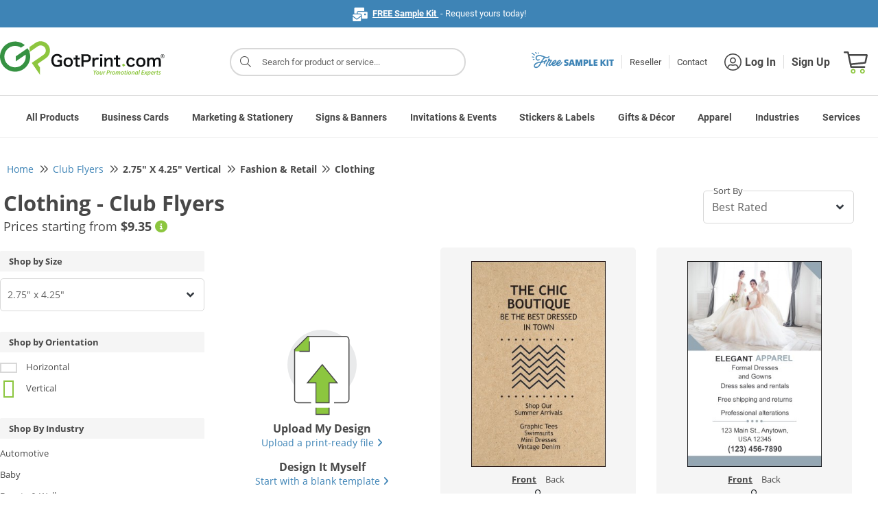

--- FILE ---
content_type: text/css
request_url: https://static.gotprint.com/tl/cli-app/dist/production/css/shoppingCart.css?v=0109_20260102_045755-100
body_size: 768
content:
.cart-price{font-size:2.4rem;line-height:3.3rem;color:#484848;font-weight:700}.dollar-icon{margin-right:.4rem}.cart-discount{font-size:1.3rem;line-height:1.8rem;color:#84be37;font-weight:700}.dollar-icon{display:inline-block;margin-right:1.1rem;width:1.3rem}.dollar-icon svg{width:2rem;margin-top:-.2rem}.dollar-icon1{display:inline-block;margin-right:.4rem;width:2.3rem}.dollar-icon1 svg{width:2.4rem!important;margin-top:-.2rem}.sub-total-text{text-align:right}#preview-img ul{border:1px solid var(--lightGrey1);padding-top:1rem;padding-bottom:2rem;margin-left:10rem;margin-right:10rem}#preview-img .prev-img{margin-left:7rem;color:var(--baseGreyColor)}#preview-img .next-img{margin-right:7rem;color:var(--baseGreyColor)}@media (max-width:765px){#preview-img ul{border:1px solid var(--lightGrey1);margin-left:0;margin-right:0}#preview-img .prev-img{margin-left:0;color:var(--baseGreyColor)}#preview-img .next-img{margin-right:0;color:var(--baseGreyColor)}#preview-img ul{border:none;padding-top:1rem;padding-bottom:2rem}}@media (max-width:400px){#preview-img .prev-img{margin-left:-.8rem}#preview-img .next-img{margin-right:-.8rem}#preview-img .fa-2x{font-size:1.5em}}.popover-body-tooltip-bottom{padding:1rem 3.5rem 1rem 4rem}.redColor{color:red!important}.cart-tooltip{margin-right:.5rem!important}@media print{.separator-span{display:inline!important}}@media only screen and (max-width:472px){#cart-table .table-row,.order-summary{padding-left:1rem;padding-right:1rem}}#shopping-cart .fa-times{font-size:2.2rem}#mediaClipDesignerFromCart{display:none;position:fixed;z-index:999;top:0;left:0;width:100%;height:100%}.wip{font-size:1.5rem;text-align:center;padding:2rem}.comp-loader{width:100%;height:100%;top:0;left:0;position:fixed;background:rgba(0,0,0,.4);z-index:1051;animation:messageBackgorundAnimation 0s 9s forwards}.comp-loader-content{border:1rem solid #f3f3f3;border-top:1rem solid #3498db;border-radius:50%;width:6rem;height:6rem;animation:spin .5s linear infinite;position:absolute;left:50%;top:50%;margin-top:-3rem;margin-left:-3rem;z-index:999}

--- FILE ---
content_type: application/javascript
request_url: https://static.gotprint.com/tl/account/reset-password/js/reset.js?v=0109_20260102_045755-100
body_size: 1608
content:
reset = {};
reset.snd = '';
jQuery(document).ready(function(){
	reset.util.onLoad();
});

reset.util = {
	onLoad:function(){
		if(typeof headerLoginSignupPopup == 'undefined'){
	  		reset.util.getCaptchas();
		}
		var max = 1;
		jQuery('* > [tabindex]').attr('tabindex', function (a, b) {
		    max = Math.max(max, +b);
		});
		window.addEventListener('load', function () {
		 	jQuery('#reset-form').find('input, select, textarea, #captcha-img, #captcha-refresh,#captcha-audio-popup,#reset-audio-popup, button').each(function (i) { jQuery(this).attr('tabindex', max+i); });
		 	
			jQuery('#reset-form #captcha-refresh').off('keypress').on('keypress',function(e){
			    e=(e)?e:window.event;
			    var charCode=e.which?e.which:e.keyCode;
			    if(e.keyCode === 32 || e.keyCode === 13){
					reset.util.getCaptchas();
					jQuery('#captcha').focus();
				}
			})
			
			jQuery('#reset-form #captcha-audio-popup,#reset-audio-popup').off('keypress').on('keypress',function(e){
			    e=(e)?e:window.event;
			    var charCode=e.which?e.which:e.keyCode;
			    if(e.keyCode === 32 || e.keyCode === 13){
					reset.snd.play();
					jQuery('#captcha').focus();
				}
			})
			
			jQuery('#reset-form #captcha-refresh').off('click').on('click',function(){
				reset.util.getCaptchas();
				jQuery('#captcha').focus();
			});
			
			jQuery('#reset-form #reset-audio-popup').off('click').on('click',function(){
				reset.snd.play();
				jQuery('#captcha').focus();
			});
			
			jQuery('#resetPassword').click(function(){
				reset.util.submit();
			});
			
			jQuery('#email,#password').keyup(function(){
				var key = window.event ? window.event.keyCode : event.keyCode;
				if(key == 13){
					reset.util.submit();
				}
			});
				
		})
	},
	getCaptchas:function(){
		reset.snd = "";
		jQuery('[id*="captcha-audio-popup"]').hide()
		jQuery('[id*="reset-audio-popup"]').hide()
		jQuery('#captcha-refresh').addClass('disable-captcha-refresh');
		jQuery('#reset-audio-popup').addClass('disable-captcha-refresh');
		accountApi.util.remoteGetCall("/service/rest/v1/security/captchas?encodeBase64=true&length=4&includeAudio=true","").done(function(data) {
			if(data && !data.captcha && !data.sound){
				jQuery("#captcha-img").attr("src","data:image/jpeg;base64,"+data);
			}
			else if(data && data.captcha){
				jQuery("#captcha-img").attr("src","data:image/jpeg;base64,"+data.captcha);
			}
			if(data && data.sound){
				reset.snd = new Audio("data:audio/x-wav;base64, "+data.sound);
				jQuery('[id*="captcha-audio-popup"]').css('display','')
				jQuery('[id*="reset-audio-popup"]').css('display','')
	 		}
			jQuery('#captcha-refresh').removeClass('disable-captcha-refresh');
			jQuery('#reset-audio-popup').removeClass('disable-captcha-refresh');
	  }).fail(function(jqXHR, textStatus, errorThrown){
	    	console.log(errorThrown);
	  });
	},
	play:function play() {
		reset.snd.play();
		jQuery('#captcha').focus();
	},
	showErrorMsg:function(msg){
		jQuery('#error-msg').remove();
		var error='<div id="error-msg" class="messages error-message mb-4">\
			        <span class="info-icon-div red-alert-bg">\
			        	<span class="info-icon"><i class="fal fa-info-circle error-icon"></i></span>\
			   		</span>\
				   <div class="message-text">\
				     <h6 class="default-font bold">Error</h6>\
				     <div>'+msg+'</div>\
				   </div>\
				 </div>';
		jQuery('#reset-form h1').after(error);
		jQuery('html,body').scrollTop(0,'slow');
		setTimeout(function(){ jQuery('#error-msg').remove(); }, 10000);
	},
	resetForm:function(){
		reset.util.getCaptchas();
		jQuery("#captcha").val('');
	},
	parameters:function(){
		var params={
				email: handleSpecialCharacter(jQuery('#email').val().trim()),
				captcha: jQuery('#captcha').val().trim(),
			}
		return params;
	},
	submit: function() {
		if(!form.validation(jQuery('#reset-form'))){
			return;
		}
		
		var parameters = JSON.stringify(reset.util.parameters());
		
		jQuery('.login-signup-loader-overlay').show();
		
		accountApi.util.remotePostCall('/service/rest/v1/users/self/password/reset', parameters).done(function(data) {
		
			jQuery('.removeAfterReset').remove();
			jQuery('.passwordResetUrlWasSent').removeClass('d-none');
			setTimeout(function(){ window.location='/user/login'; }, 4000);
			jQuery('.login-signup-loader-overlay').hide();
			
		}).fail(function(jqXHR, textStatus, errorThrown){
			jQuery('.login-signup-loader-overlay').hide();
			if(jqXHR.status && jqXHR.status == 200){
				jQuery('.removeAfterReset').remove();
				jQuery('.passwordResetUrlWasSent').removeClass('d-none');
				setTimeout(function(){ window.location='/user/login'; }, 4000);
			}else{
				if(jqXHR.responseJSON && jqXHR.responseJSON.messageList && jqXHR.responseJSON.messageList.length> 0){
					reset.util.resetForm();
					if(jqXHR.responseJSON.messageList[0].code == 'already_logged_in'){
						reset.util.showErrorMsg(alreadyLoggedIn);
						window.location=accountApi.util.getCapturedViewState();
					}else{
						reset.util.showErrorMsg(jqXHR.responseJSON.messageList[0].value);
					}
					
				}
			}
		});
	}
}

--- FILE ---
content_type: application/javascript
request_url: https://static.gotprint.com/tl/js/lib/lazyload.min.js?v=0109_20260102_045755-100
body_size: 2139
content:
function _extends(){return(_extends=Object.assign||function(t){for(var e=1;e<arguments.length;e++){var n=arguments[e];for(var o in n)Object.prototype.hasOwnProperty.call(n,o)&&(t[o]=n[o])}return t}).apply(this,arguments)}function _typeof(t){return(_typeof="function"==typeof Symbol&&"symbol"==typeof Symbol.iterator?function(t){return typeof t}:function(t){return t&&"function"==typeof Symbol&&t.constructor===Symbol&&t!==Symbol.prototype?"symbol":typeof t})(t)}!function(t,e){"object"===("undefined"==typeof exports?"undefined":_typeof(exports))&&"undefined"!=typeof module?module.exports=e():"function"==typeof define&&define.amd?define(e):t.LazyLoad=e()}(this,function(){"use strict";var t="undefined"!=typeof window,e=t&&!("onscroll"in window)||"undefined"!=typeof navigator&&/(gle|ing|ro)bot|crawl|spider/i.test(navigator.userAgent),n=t&&"IntersectionObserver"in window&&"IntersectionObserverEntry"in window&&"intersectionRatio"in window.IntersectionObserverEntry.prototype&&"isIntersecting"in window.IntersectionObserverEntry.prototype,o=t&&"classList"in document.createElement("p"),r={elements_selector:"img",container:e||t?document:null,threshold:300,thresholds:null,data_src:"src",data_srcset:"srcset",data_sizes:"sizes",data_bg:"bg",class_loading:"loading",class_loaded:"loaded",class_error:"error",load_delay:0,auto_unobserve:!0,callback_enter:null,callback_exit:null,callback_reveal:null,callback_loaded:null,callback_error:null,callback_finish:null,use_native:!1},i=function(t,e){var n,o=new t(e);try{n=new CustomEvent("LazyLoad::Initialized",{detail:{instance:o}})}catch(t){(n=document.createEvent("CustomEvent")).initCustomEvent("LazyLoad::Initialized",!1,!1,{instance:o})}window.dispatchEvent(n)};var a=function(t,e){return t.getAttribute("data-"+e)},s=function(t,e,n){var o="data-"+e;null!==n?t.setAttribute(o,n):t.removeAttribute(o)},c=function(t){return"true"===a(t,"was-processed")},l=function(t,e){return s(t,"ll-timeout",e)},u=function(t){return a(t,"ll-timeout")},d=function(t,e){t&&t(e)},f=function(t,e){t._loadingCount+=e,0===t._elements.length&&0===t._loadingCount&&d(t._settings.callback_finish)},_=function(t){for(var e,n=[],o=0;e=t.children[o];o+=1)"SOURCE"===e.tagName&&n.push(e);return n},v=function(t,e,n){n&&t.setAttribute(e,n)},g=function(t,e){v(t,"sizes",a(t,e.data_sizes)),v(t,"srcset",a(t,e.data_srcset)),v(t,"src",a(t,e.data_src))},b={IMG:function(t,e){var n=t.parentNode;n&&"PICTURE"===n.tagName&&_(n).forEach(function(t){g(t,e)});g(t,e)},IFRAME:function(t,e){v(t,"src",a(t,e.data_src))},VIDEO:function(t,e){_(t).forEach(function(t){v(t,"src",a(t,e.data_src))}),v(t,"src",a(t,e.data_src)),t.load()}},m=function(t,e){var n,o,r=e._settings,i=t.tagName,s=b[i];if(s)return s(t,r),f(e,1),void(e._elements=(n=e._elements,o=t,n.filter(function(t){return t!==o})));!function(t,e){var n=a(t,e.data_src),o=a(t,e.data_bg);n&&(t.style.backgroundImage='url("'.concat(n,'")')),o&&(t.style.backgroundImage=o)}(t,r)},h=function(t,e){o?t.classList.add(e):t.className+=(t.className?" ":"")+e},p=function(t,e,n){t.addEventListener(e,n)},y=function(t,e,n){t.removeEventListener(e,n)},E=function(t,e,n){y(t,"load",e),y(t,"loadeddata",e),y(t,"error",n)},w=function(t,e,n){var r=n._settings,i=e?r.class_loaded:r.class_error,a=e?r.callback_loaded:r.callback_error,s=t.target;!function(t,e){o?t.classList.remove(e):t.className=t.className.replace(new RegExp("(^|\\s+)"+e+"(\\s+|$)")," ").replace(/^\s+/,"").replace(/\s+$/,"")}(s,r.class_loading),h(s,i),d(a,s),f(n,-1)},I=function(t,e){var n=function n(r){w(r,!0,e),E(t,n,o)},o=function o(r){w(r,!1,e),E(t,n,o)};!function(t,e,n){p(t,"load",e),p(t,"loadeddata",e),p(t,"error",n)}(t,n,o)},k=["IMG","IFRAME","VIDEO"],O=function(t,e){var n=e._observer;x(t,e),n&&e._settings.auto_unobserve&&n.unobserve(t)},A=function(t){var e=u(t);e&&(clearTimeout(e),l(t,null))},L=function(t,e){var n=e._settings.load_delay,o=u(t);o||(o=setTimeout(function(){O(t,e),A(t)},n),l(t,o))},x=function(t,e,n){var o=e._settings;!n&&c(t)||(k.indexOf(t.tagName)>-1&&(I(t,e),h(t,o.class_loading)),m(t,e),function(t){s(t,"was-processed","true")}(t),d(o.callback_reveal,t),d(o.callback_set,t))},z=function(t){return!!n&&(t._observer=new IntersectionObserver(function(e){e.forEach(function(e){return function(t){return t.isIntersecting||t.intersectionRatio>0}(e)?function(t,e){var n=e._settings;d(n.callback_enter,t),n.load_delay?L(t,e):O(t,e)}(e.target,t):function(t,e){var n=e._settings;d(n.callback_exit,t),n.load_delay&&A(t)}(e.target,t)})},{root:(e=t._settings).container===document?null:e.container,rootMargin:e.thresholds||e.threshold+"px"}),!0);var e},N=["IMG","IFRAME"],C=function(t,e){return function(t){return t.filter(function(t){return!c(t)})}((n=t||function(t){return t.container.querySelectorAll(t.elements_selector)}(e),Array.prototype.slice.call(n)));var n},M=function(t,e){this._settings=function(t){return _extends({},r,t)}(t),this._loadingCount=0,z(this),this.update(e)};return M.prototype={update:function(t){var n,o=this,r=this._settings;(this._elements=C(t,r),!e&&this._observer)?(function(t){return t.use_native&&"loading"in HTMLImageElement.prototype}(r)&&((n=this)._elements.forEach(function(t){-1!==N.indexOf(t.tagName)&&(t.setAttribute("loading","lazy"),x(t,n))}),this._elements=C(t,r)),this._elements.forEach(function(t){o._observer.observe(t)})):this.loadAll()},destroy:function(){var t=this;this._observer&&(this._elements.forEach(function(e){t._observer.unobserve(e)}),this._observer=null),this._elements=null,this._settings=null},load:function(t,e){x(t,this,e)},loadAll:function(){var t=this;this._elements.forEach(function(e){O(e,t)})}},t&&function(t,e){if(e)if(e.length)for(var n,o=0;n=e[o];o+=1)i(t,n);else i(t,e)}(M,window.lazyLoadOptions),M});


--- FILE ---
content_type: application/javascript
request_url: https://static.gotprint.com/tl/products/generic/js/lib/three.module.js
body_size: 156901
content:
void 0===Number.EPSILON&&(Number.EPSILON=Math.pow(2,-52)),void 0===Number.isInteger&&(Number.isInteger=function(e){return"number"==typeof e&&isFinite(e)&&Math.floor(e)===e}),void 0===Math.sign&&(Math.sign=function(e){return e<0?-1:e>0?1:+e}),"name"in Function.prototype==!1&&Object.defineProperty(Function.prototype,"name",{get:function(){return this.toString().match(/^\s*function\s*([^\(\s]*)/)[1]}}),void 0===Object.assign&&(Object.assign=function(e){if(null==e)throw new TypeError("Cannot convert undefined or null to object");const t=Object(e);for(let e=1;e<arguments.length;e++){const n=arguments[e];if(null!=n)for(const e in n)Object.prototype.hasOwnProperty.call(n,e)&&(t[e]=n[e])}return t});const REVISION="120",MOUSE={LEFT:0,MIDDLE:1,RIGHT:2,ROTATE:0,DOLLY:1,PAN:2},TOUCH={ROTATE:0,PAN:1,DOLLY_PAN:2,DOLLY_ROTATE:3},CullFaceNone=0,CullFaceBack=1,CullFaceFront=2,CullFaceFrontBack=3,BasicShadowMap=0,PCFShadowMap=1,PCFSoftShadowMap=2,VSMShadowMap=3,FrontSide=0,BackSide=1,DoubleSide=2,FlatShading=1,SmoothShading=2,NoBlending=0,NormalBlending=1,AdditiveBlending=2,SubtractiveBlending=3,MultiplyBlending=4,CustomBlending=5,AddEquation=100,SubtractEquation=101,ReverseSubtractEquation=102,MinEquation=103,MaxEquation=104,ZeroFactor=200,OneFactor=201,SrcColorFactor=202,OneMinusSrcColorFactor=203,SrcAlphaFactor=204,OneMinusSrcAlphaFactor=205,DstAlphaFactor=206,OneMinusDstAlphaFactor=207,DstColorFactor=208,OneMinusDstColorFactor=209,SrcAlphaSaturateFactor=210,NeverDepth=0,AlwaysDepth=1,LessDepth=2,LessEqualDepth=3,EqualDepth=4,GreaterEqualDepth=5,GreaterDepth=6,NotEqualDepth=7,MultiplyOperation=0,MixOperation=1,AddOperation=2,NoToneMapping=0,LinearToneMapping=1,ReinhardToneMapping=2,CineonToneMapping=3,ACESFilmicToneMapping=4,CustomToneMapping=5,UVMapping=300,CubeReflectionMapping=301,CubeRefractionMapping=302,EquirectangularReflectionMapping=303,EquirectangularRefractionMapping=304,CubeUVReflectionMapping=306,CubeUVRefractionMapping=307,RepeatWrapping=1e3,ClampToEdgeWrapping=1001,MirroredRepeatWrapping=1002,NearestFilter=1003,NearestMipmapNearestFilter=1004,NearestMipMapNearestFilter=1004,NearestMipmapLinearFilter=1005,NearestMipMapLinearFilter=1005,LinearFilter=1006,LinearMipmapNearestFilter=1007,LinearMipMapNearestFilter=1007,LinearMipmapLinearFilter=1008,LinearMipMapLinearFilter=1008,UnsignedByteType=1009,ByteType=1010,ShortType=1011,UnsignedShortType=1012,IntType=1013,UnsignedIntType=1014,FloatType=1015,HalfFloatType=1016,UnsignedShort4444Type=1017,UnsignedShort5551Type=1018,UnsignedShort565Type=1019,UnsignedInt248Type=1020,AlphaFormat=1021,RGBFormat=1022,RGBAFormat=1023,LuminanceFormat=1024,LuminanceAlphaFormat=1025,RGBEFormat=1023,DepthFormat=1026,DepthStencilFormat=1027,RedFormat=1028,RedIntegerFormat=1029,RGFormat=1030,RGIntegerFormat=1031,RGBIntegerFormat=1032,RGBAIntegerFormat=1033,RGB_S3TC_DXT1_Format=33776,RGBA_S3TC_DXT1_Format=33777,RGBA_S3TC_DXT3_Format=33778,RGBA_S3TC_DXT5_Format=33779,RGB_PVRTC_4BPPV1_Format=35840,RGB_PVRTC_2BPPV1_Format=35841,RGBA_PVRTC_4BPPV1_Format=35842,RGBA_PVRTC_2BPPV1_Format=35843,RGB_ETC1_Format=36196,RGB_ETC2_Format=37492,RGBA_ETC2_EAC_Format=37496,RGBA_ASTC_4x4_Format=37808,RGBA_ASTC_5x4_Format=37809,RGBA_ASTC_5x5_Format=37810,RGBA_ASTC_6x5_Format=37811,RGBA_ASTC_6x6_Format=37812,RGBA_ASTC_8x5_Format=37813,RGBA_ASTC_8x6_Format=37814,RGBA_ASTC_8x8_Format=37815,RGBA_ASTC_10x5_Format=37816,RGBA_ASTC_10x6_Format=37817,RGBA_ASTC_10x8_Format=37818,RGBA_ASTC_10x10_Format=37819,RGBA_ASTC_12x10_Format=37820,RGBA_ASTC_12x12_Format=37821,RGBA_BPTC_Format=36492,SRGB8_ALPHA8_ASTC_4x4_Format=37840,SRGB8_ALPHA8_ASTC_5x4_Format=37841,SRGB8_ALPHA8_ASTC_5x5_Format=37842,SRGB8_ALPHA8_ASTC_6x5_Format=37843,SRGB8_ALPHA8_ASTC_6x6_Format=37844,SRGB8_ALPHA8_ASTC_8x5_Format=37845,SRGB8_ALPHA8_ASTC_8x6_Format=37846,SRGB8_ALPHA8_ASTC_8x8_Format=37847,SRGB8_ALPHA8_ASTC_10x5_Format=37848,SRGB8_ALPHA8_ASTC_10x6_Format=37849,SRGB8_ALPHA8_ASTC_10x8_Format=37850,SRGB8_ALPHA8_ASTC_10x10_Format=37851,SRGB8_ALPHA8_ASTC_12x10_Format=37852,SRGB8_ALPHA8_ASTC_12x12_Format=37853,LoopOnce=2200,LoopRepeat=2201,LoopPingPong=2202,InterpolateDiscrete=2300,InterpolateLinear=2301,InterpolateSmooth=2302,ZeroCurvatureEnding=2400,ZeroSlopeEnding=2401,WrapAroundEnding=2402,NormalAnimationBlendMode=2500,AdditiveAnimationBlendMode=2501,TrianglesDrawMode=0,TriangleStripDrawMode=1,TriangleFanDrawMode=2,LinearEncoding=3e3,sRGBEncoding=3001,GammaEncoding=3007,RGBEEncoding=3002,LogLuvEncoding=3003,RGBM7Encoding=3004,RGBM16Encoding=3005,RGBDEncoding=3006,BasicDepthPacking=3200,RGBADepthPacking=3201,TangentSpaceNormalMap=0,ObjectSpaceNormalMap=1,ZeroStencilOp=0,KeepStencilOp=7680,ReplaceStencilOp=7681,IncrementStencilOp=7682,DecrementStencilOp=7683,IncrementWrapStencilOp=34055,DecrementWrapStencilOp=34056,InvertStencilOp=5386,NeverStencilFunc=512,LessStencilFunc=513,EqualStencilFunc=514,LessEqualStencilFunc=515,GreaterStencilFunc=516,NotEqualStencilFunc=517,GreaterEqualStencilFunc=518,AlwaysStencilFunc=519,StaticDrawUsage=35044,DynamicDrawUsage=35048,StreamDrawUsage=35040,StaticReadUsage=35045,DynamicReadUsage=35049,StreamReadUsage=35041,StaticCopyUsage=35046,DynamicCopyUsage=35050,StreamCopyUsage=35042,GLSL1="100",GLSL3="300 es";function EventDispatcher(){}Object.assign(EventDispatcher.prototype,{addEventListener:function(e,t){void 0===this._listeners&&(this._listeners={});const n=this._listeners;void 0===n[e]&&(n[e]=[]),-1===n[e].indexOf(t)&&n[e].push(t)},hasEventListener:function(e,t){if(void 0===this._listeners)return!1;const n=this._listeners;return void 0!==n[e]&&-1!==n[e].indexOf(t)},removeEventListener:function(e,t){if(void 0===this._listeners)return;const n=this._listeners[e];if(void 0!==n){const e=n.indexOf(t);-1!==e&&n.splice(e,1)}},dispatchEvent:function(e){if(void 0===this._listeners)return;const t=this._listeners[e.type];if(void 0!==t){e.target=this;const n=t.slice(0);for(let t=0,r=n.length;t<r;t++)n[t].call(this,e)}}});const _lut=[];for(let e=0;e<256;e++)_lut[e]=(e<16?"0":"")+e.toString(16);let _seed=1234567;const MathUtils={DEG2RAD:Math.PI/180,RAD2DEG:180/Math.PI,generateUUID:function(){const e=4294967295*Math.random()|0,t=4294967295*Math.random()|0,n=4294967295*Math.random()|0,r=4294967295*Math.random()|0;return(_lut[255&e]+_lut[e>>8&255]+_lut[e>>16&255]+_lut[e>>24&255]+"-"+_lut[255&t]+_lut[t>>8&255]+"-"+_lut[t>>16&15|64]+_lut[t>>24&255]+"-"+_lut[63&n|128]+_lut[n>>8&255]+"-"+_lut[n>>16&255]+_lut[n>>24&255]+_lut[255&r]+_lut[r>>8&255]+_lut[r>>16&255]+_lut[r>>24&255]).toUpperCase()},clamp:function(e,t,n){return Math.max(t,Math.min(n,e))},euclideanModulo:function(e,t){return(e%t+t)%t},mapLinear:function(e,t,n,r,i){return r+(e-t)*(i-r)/(n-t)},lerp:function(e,t,n){return(1-n)*e+n*t},smoothstep:function(e,t,n){return e<=t?0:e>=n?1:(e=(e-t)/(n-t))*e*(3-2*e)},smootherstep:function(e,t,n){return e<=t?0:e>=n?1:(e=(e-t)/(n-t))*e*e*(e*(6*e-15)+10)},randInt:function(e,t){return e+Math.floor(Math.random()*(t-e+1))},randFloat:function(e,t){return e+Math.random()*(t-e)},randFloatSpread:function(e){return e*(.5-Math.random())},seededRandom:function(e){return void 0!==e&&(_seed=e%2147483647),_seed=16807*_seed%2147483647,(_seed-1)/2147483646},degToRad:function(e){return e*MathUtils.DEG2RAD},radToDeg:function(e){return e*MathUtils.RAD2DEG},isPowerOfTwo:function(e){return 0==(e&e-1)&&0!==e},ceilPowerOfTwo:function(e){return Math.pow(2,Math.ceil(Math.log(e)/Math.LN2))},floorPowerOfTwo:function(e){return Math.pow(2,Math.floor(Math.log(e)/Math.LN2))},setQuaternionFromProperEuler:function(e,t,n,r,i){const o=Math.cos,a=Math.sin,s=o(n/2),c=a(n/2),l=o((t+r)/2),h=a((t+r)/2),u=o((t-r)/2),d=a((t-r)/2),p=o((r-t)/2),f=a((r-t)/2);switch(i){case"XYX":e.set(s*h,c*u,c*d,s*l);break;case"YZY":e.set(c*d,s*h,c*u,s*l);break;case"ZXZ":e.set(c*u,c*d,s*h,s*l);break;case"XZX":e.set(s*h,c*f,c*p,s*l);break;case"YXY":e.set(c*p,s*h,c*f,s*l);break;case"ZYZ":e.set(c*f,c*p,s*h,s*l);break;default:console.warn("THREE.MathUtils: .setQuaternionFromProperEuler() encountered an unknown order: "+i)}}};class Vector2{constructor(e=0,t=0){Object.defineProperty(this,"isVector2",{value:!0}),this.x=e,this.y=t}get width(){return this.x}set width(e){this.x=e}get height(){return this.y}set height(e){this.y=e}set(e,t){return this.x=e,this.y=t,this}setScalar(e){return this.x=e,this.y=e,this}setX(e){return this.x=e,this}setY(e){return this.y=e,this}setComponent(e,t){switch(e){case 0:this.x=t;break;case 1:this.y=t;break;default:throw new Error("index is out of range: "+e)}return this}getComponent(e){switch(e){case 0:return this.x;case 1:return this.y;default:throw new Error("index is out of range: "+e)}}clone(){return new this.constructor(this.x,this.y)}copy(e){return this.x=e.x,this.y=e.y,this}add(e,t){return void 0!==t?(console.warn("THREE.Vector2: .add() now only accepts one argument. Use .addVectors( a, b ) instead."),this.addVectors(e,t)):(this.x+=e.x,this.y+=e.y,this)}addScalar(e){return this.x+=e,this.y+=e,this}addVectors(e,t){return this.x=e.x+t.x,this.y=e.y+t.y,this}addScaledVector(e,t){return this.x+=e.x*t,this.y+=e.y*t,this}sub(e,t){return void 0!==t?(console.warn("THREE.Vector2: .sub() now only accepts one argument. Use .subVectors( a, b ) instead."),this.subVectors(e,t)):(this.x-=e.x,this.y-=e.y,this)}subScalar(e){return this.x-=e,this.y-=e,this}subVectors(e,t){return this.x=e.x-t.x,this.y=e.y-t.y,this}multiply(e){return this.x*=e.x,this.y*=e.y,this}multiplyScalar(e){return this.x*=e,this.y*=e,this}divide(e){return this.x/=e.x,this.y/=e.y,this}divideScalar(e){return this.multiplyScalar(1/e)}applyMatrix3(e){const t=this.x,n=this.y,r=e.elements;return this.x=r[0]*t+r[3]*n+r[6],this.y=r[1]*t+r[4]*n+r[7],this}min(e){return this.x=Math.min(this.x,e.x),this.y=Math.min(this.y,e.y),this}max(e){return this.x=Math.max(this.x,e.x),this.y=Math.max(this.y,e.y),this}clamp(e,t){return this.x=Math.max(e.x,Math.min(t.x,this.x)),this.y=Math.max(e.y,Math.min(t.y,this.y)),this}clampScalar(e,t){return this.x=Math.max(e,Math.min(t,this.x)),this.y=Math.max(e,Math.min(t,this.y)),this}clampLength(e,t){const n=this.length();return this.divideScalar(n||1).multiplyScalar(Math.max(e,Math.min(t,n)))}floor(){return this.x=Math.floor(this.x),this.y=Math.floor(this.y),this}ceil(){return this.x=Math.ceil(this.x),this.y=Math.ceil(this.y),this}round(){return this.x=Math.round(this.x),this.y=Math.round(this.y),this}roundToZero(){return this.x=this.x<0?Math.ceil(this.x):Math.floor(this.x),this.y=this.y<0?Math.ceil(this.y):Math.floor(this.y),this}negate(){return this.x=-this.x,this.y=-this.y,this}dot(e){return this.x*e.x+this.y*e.y}cross(e){return this.x*e.y-this.y*e.x}lengthSq(){return this.x*this.x+this.y*this.y}length(){return Math.sqrt(this.x*this.x+this.y*this.y)}manhattanLength(){return Math.abs(this.x)+Math.abs(this.y)}normalize(){return this.divideScalar(this.length()||1)}angle(){return Math.atan2(-this.y,-this.x)+Math.PI}distanceTo(e){return Math.sqrt(this.distanceToSquared(e))}distanceToSquared(e){const t=this.x-e.x,n=this.y-e.y;return t*t+n*n}manhattanDistanceTo(e){return Math.abs(this.x-e.x)+Math.abs(this.y-e.y)}setLength(e){return this.normalize().multiplyScalar(e)}lerp(e,t){return this.x+=(e.x-this.x)*t,this.y+=(e.y-this.y)*t,this}lerpVectors(e,t,n){return this.x=e.x+(t.x-e.x)*n,this.y=e.y+(t.y-e.y)*n,this}equals(e){return e.x===this.x&&e.y===this.y}fromArray(e,t){return void 0===t&&(t=0),this.x=e[t],this.y=e[t+1],this}toArray(e,t){return void 0===e&&(e=[]),void 0===t&&(t=0),e[t]=this.x,e[t+1]=this.y,e}fromBufferAttribute(e,t,n){return void 0!==n&&console.warn("THREE.Vector2: offset has been removed from .fromBufferAttribute()."),this.x=e.getX(t),this.y=e.getY(t),this}rotateAround(e,t){const n=Math.cos(t),r=Math.sin(t),i=this.x-e.x,o=this.y-e.y;return this.x=i*n-o*r+e.x,this.y=i*r+o*n+e.y,this}random(){return this.x=Math.random(),this.y=Math.random(),this}}class Matrix3{constructor(){Object.defineProperty(this,"isMatrix3",{value:!0}),this.elements=[1,0,0,0,1,0,0,0,1],arguments.length>0&&console.error("THREE.Matrix3: the constructor no longer reads arguments. use .set() instead.")}set(e,t,n,r,i,o,a,s,c){const l=this.elements;return l[0]=e,l[1]=r,l[2]=a,l[3]=t,l[4]=i,l[5]=s,l[6]=n,l[7]=o,l[8]=c,this}identity(){return this.set(1,0,0,0,1,0,0,0,1),this}clone(){return(new this.constructor).fromArray(this.elements)}copy(e){const t=this.elements,n=e.elements;return t[0]=n[0],t[1]=n[1],t[2]=n[2],t[3]=n[3],t[4]=n[4],t[5]=n[5],t[6]=n[6],t[7]=n[7],t[8]=n[8],this}extractBasis(e,t,n){return e.setFromMatrix3Column(this,0),t.setFromMatrix3Column(this,1),n.setFromMatrix3Column(this,2),this}setFromMatrix4(e){const t=e.elements;return this.set(t[0],t[4],t[8],t[1],t[5],t[9],t[2],t[6],t[10]),this}multiply(e){return this.multiplyMatrices(this,e)}premultiply(e){return this.multiplyMatrices(e,this)}multiplyMatrices(e,t){const n=e.elements,r=t.elements,i=this.elements,o=n[0],a=n[3],s=n[6],c=n[1],l=n[4],h=n[7],u=n[2],d=n[5],p=n[8],f=r[0],m=r[3],g=r[6],v=r[1],y=r[4],_=r[7],x=r[2],b=r[5],M=r[8];return i[0]=o*f+a*v+s*x,i[3]=o*m+a*y+s*b,i[6]=o*g+a*_+s*M,i[1]=c*f+l*v+h*x,i[4]=c*m+l*y+h*b,i[7]=c*g+l*_+h*M,i[2]=u*f+d*v+p*x,i[5]=u*m+d*y+p*b,i[8]=u*g+d*_+p*M,this}multiplyScalar(e){const t=this.elements;return t[0]*=e,t[3]*=e,t[6]*=e,t[1]*=e,t[4]*=e,t[7]*=e,t[2]*=e,t[5]*=e,t[8]*=e,this}determinant(){const e=this.elements,t=e[0],n=e[1],r=e[2],i=e[3],o=e[4],a=e[5],s=e[6],c=e[7],l=e[8];return t*o*l-t*a*c-n*i*l+n*a*s+r*i*c-r*o*s}getInverse(e,t){void 0!==t&&console.warn("THREE.Matrix3: .getInverse() can no longer be configured to throw on degenerate.");const n=e.elements,r=this.elements,i=n[0],o=n[1],a=n[2],s=n[3],c=n[4],l=n[5],h=n[6],u=n[7],d=n[8],p=d*c-l*u,f=l*h-d*s,m=u*s-c*h,g=i*p+o*f+a*m;if(0===g)return this.set(0,0,0,0,0,0,0,0,0);const v=1/g;return r[0]=p*v,r[1]=(a*u-d*o)*v,r[2]=(l*o-a*c)*v,r[3]=f*v,r[4]=(d*i-a*h)*v,r[5]=(a*s-l*i)*v,r[6]=m*v,r[7]=(o*h-u*i)*v,r[8]=(c*i-o*s)*v,this}transpose(){let e;const t=this.elements;return e=t[1],t[1]=t[3],t[3]=e,e=t[2],t[2]=t[6],t[6]=e,e=t[5],t[5]=t[7],t[7]=e,this}getNormalMatrix(e){return this.setFromMatrix4(e).getInverse(this).transpose()}transposeIntoArray(e){const t=this.elements;return e[0]=t[0],e[1]=t[3],e[2]=t[6],e[3]=t[1],e[4]=t[4],e[5]=t[7],e[6]=t[2],e[7]=t[5],e[8]=t[8],this}setUvTransform(e,t,n,r,i,o,a){const s=Math.cos(i),c=Math.sin(i);this.set(n*s,n*c,-n*(s*o+c*a)+o+e,-r*c,r*s,-r*(-c*o+s*a)+a+t,0,0,1)}scale(e,t){const n=this.elements;return n[0]*=e,n[3]*=e,n[6]*=e,n[1]*=t,n[4]*=t,n[7]*=t,this}rotate(e){const t=Math.cos(e),n=Math.sin(e),r=this.elements,i=r[0],o=r[3],a=r[6],s=r[1],c=r[4],l=r[7];return r[0]=t*i+n*s,r[3]=t*o+n*c,r[6]=t*a+n*l,r[1]=-n*i+t*s,r[4]=-n*o+t*c,r[7]=-n*a+t*l,this}translate(e,t){const n=this.elements;return n[0]+=e*n[2],n[3]+=e*n[5],n[6]+=e*n[8],n[1]+=t*n[2],n[4]+=t*n[5],n[7]+=t*n[8],this}equals(e){const t=this.elements,n=e.elements;for(let e=0;e<9;e++)if(t[e]!==n[e])return!1;return!0}fromArray(e,t){void 0===t&&(t=0);for(let n=0;n<9;n++)this.elements[n]=e[n+t];return this}toArray(e,t){void 0===e&&(e=[]),void 0===t&&(t=0);const n=this.elements;return e[t]=n[0],e[t+1]=n[1],e[t+2]=n[2],e[t+3]=n[3],e[t+4]=n[4],e[t+5]=n[5],e[t+6]=n[6],e[t+7]=n[7],e[t+8]=n[8],e}}let _canvas;const ImageUtils={getDataURL:function(e){if(/^data:/i.test(e.src))return e.src;if("undefined"==typeof HTMLCanvasElement)return e.src;let t;if(e instanceof HTMLCanvasElement)t=e;else{void 0===_canvas&&(_canvas=document.createElementNS("http://www.w3.org/1999/xhtml","canvas")),_canvas.width=e.width,_canvas.height=e.height;const n=_canvas.getContext("2d");e instanceof ImageData?n.putImageData(e,0,0):n.drawImage(e,0,0,e.width,e.height),t=_canvas}return t.width>2048||t.height>2048?t.toDataURL("image/jpeg",.6):t.toDataURL("image/png")}};let textureId=0;function Texture(e,t,n,r,i,o,a,s,c,l){Object.defineProperty(this,"id",{value:textureId++}),this.uuid=MathUtils.generateUUID(),this.name="",this.image=void 0!==e?e:Texture.DEFAULT_IMAGE,this.mipmaps=[],this.mapping=void 0!==t?t:Texture.DEFAULT_MAPPING,this.wrapS=void 0!==n?n:1001,this.wrapT=void 0!==r?r:1001,this.magFilter=void 0!==i?i:1006,this.minFilter=void 0!==o?o:1008,this.anisotropy=void 0!==c?c:1,this.format=void 0!==a?a:1023,this.internalFormat=null,this.type=void 0!==s?s:1009,this.offset=new Vector2(0,0),this.repeat=new Vector2(1,1),this.center=new Vector2(0,0),this.rotation=0,this.matrixAutoUpdate=!0,this.matrix=new Matrix3,this.generateMipmaps=!0,this.premultiplyAlpha=!1,this.flipY=!0,this.unpackAlignment=4,this.encoding=void 0!==l?l:3e3,this.version=0,this.onUpdate=null}Texture.DEFAULT_IMAGE=void 0,Texture.DEFAULT_MAPPING=300,Texture.prototype=Object.assign(Object.create(EventDispatcher.prototype),{constructor:Texture,isTexture:!0,updateMatrix:function(){this.matrix.setUvTransform(this.offset.x,this.offset.y,this.repeat.x,this.repeat.y,this.rotation,this.center.x,this.center.y)},clone:function(){return(new this.constructor).copy(this)},copy:function(e){return this.name=e.name,this.image=e.image,this.mipmaps=e.mipmaps.slice(0),this.mapping=e.mapping,this.wrapS=e.wrapS,this.wrapT=e.wrapT,this.magFilter=e.magFilter,this.minFilter=e.minFilter,this.anisotropy=e.anisotropy,this.format=e.format,this.internalFormat=e.internalFormat,this.type=e.type,this.offset.copy(e.offset),this.repeat.copy(e.repeat),this.center.copy(e.center),this.rotation=e.rotation,this.matrixAutoUpdate=e.matrixAutoUpdate,this.matrix.copy(e.matrix),this.generateMipmaps=e.generateMipmaps,this.premultiplyAlpha=e.premultiplyAlpha,this.flipY=e.flipY,this.unpackAlignment=e.unpackAlignment,this.encoding=e.encoding,this},toJSON:function(e){const t=void 0===e||"string"==typeof e;if(!t&&void 0!==e.textures[this.uuid])return e.textures[this.uuid];const n={metadata:{version:4.5,type:"Texture",generator:"Texture.toJSON"},uuid:this.uuid,name:this.name,mapping:this.mapping,repeat:[this.repeat.x,this.repeat.y],offset:[this.offset.x,this.offset.y],center:[this.center.x,this.center.y],rotation:this.rotation,wrap:[this.wrapS,this.wrapT],format:this.format,type:this.type,encoding:this.encoding,minFilter:this.minFilter,magFilter:this.magFilter,anisotropy:this.anisotropy,flipY:this.flipY,premultiplyAlpha:this.premultiplyAlpha,unpackAlignment:this.unpackAlignment};if(void 0!==this.image){const r=this.image;if(void 0===r.uuid&&(r.uuid=MathUtils.generateUUID()),!t&&void 0===e.images[r.uuid]){let t;if(Array.isArray(r)){t=[];for(let e=0,n=r.length;e<n;e++)t.push(ImageUtils.getDataURL(r[e]))}else t=ImageUtils.getDataURL(r);e.images[r.uuid]={uuid:r.uuid,url:t}}n.image=r.uuid}return t||(e.textures[this.uuid]=n),n},dispose:function(){this.dispatchEvent({type:"dispose"})},transformUv:function(e){if(300!==this.mapping)return e;if(e.applyMatrix3(this.matrix),e.x<0||e.x>1)switch(this.wrapS){case 1e3:e.x=e.x-Math.floor(e.x);break;case 1001:e.x=e.x<0?0:1;break;case 1002:1===Math.abs(Math.floor(e.x)%2)?e.x=Math.ceil(e.x)-e.x:e.x=e.x-Math.floor(e.x)}if(e.y<0||e.y>1)switch(this.wrapT){case 1e3:e.y=e.y-Math.floor(e.y);break;case 1001:e.y=e.y<0?0:1;break;case 1002:1===Math.abs(Math.floor(e.y)%2)?e.y=Math.ceil(e.y)-e.y:e.y=e.y-Math.floor(e.y)}return this.flipY&&(e.y=1-e.y),e}}),Object.defineProperty(Texture.prototype,"needsUpdate",{set:function(e){!0===e&&this.version++}});class Vector4{constructor(e=0,t=0,n=0,r=1){Object.defineProperty(this,"isVector4",{value:!0}),this.x=e,this.y=t,this.z=n,this.w=r}get width(){return this.z}set width(e){this.z=e}get height(){return this.w}set height(e){this.w=e}set(e,t,n,r){return this.x=e,this.y=t,this.z=n,this.w=r,this}setScalar(e){return this.x=e,this.y=e,this.z=e,this.w=e,this}setX(e){return this.x=e,this}setY(e){return this.y=e,this}setZ(e){return this.z=e,this}setW(e){return this.w=e,this}setComponent(e,t){switch(e){case 0:this.x=t;break;case 1:this.y=t;break;case 2:this.z=t;break;case 3:this.w=t;break;default:throw new Error("index is out of range: "+e)}return this}getComponent(e){switch(e){case 0:return this.x;case 1:return this.y;case 2:return this.z;case 3:return this.w;default:throw new Error("index is out of range: "+e)}}clone(){return new this.constructor(this.x,this.y,this.z,this.w)}copy(e){return this.x=e.x,this.y=e.y,this.z=e.z,this.w=void 0!==e.w?e.w:1,this}add(e,t){return void 0!==t?(console.warn("THREE.Vector4: .add() now only accepts one argument. Use .addVectors( a, b ) instead."),this.addVectors(e,t)):(this.x+=e.x,this.y+=e.y,this.z+=e.z,this.w+=e.w,this)}addScalar(e){return this.x+=e,this.y+=e,this.z+=e,this.w+=e,this}addVectors(e,t){return this.x=e.x+t.x,this.y=e.y+t.y,this.z=e.z+t.z,this.w=e.w+t.w,this}addScaledVector(e,t){return this.x+=e.x*t,this.y+=e.y*t,this.z+=e.z*t,this.w+=e.w*t,this}sub(e,t){return void 0!==t?(console.warn("THREE.Vector4: .sub() now only accepts one argument. Use .subVectors( a, b ) instead."),this.subVectors(e,t)):(this.x-=e.x,this.y-=e.y,this.z-=e.z,this.w-=e.w,this)}subScalar(e){return this.x-=e,this.y-=e,this.z-=e,this.w-=e,this}subVectors(e,t){return this.x=e.x-t.x,this.y=e.y-t.y,this.z=e.z-t.z,this.w=e.w-t.w,this}multiplyScalar(e){return this.x*=e,this.y*=e,this.z*=e,this.w*=e,this}applyMatrix4(e){const t=this.x,n=this.y,r=this.z,i=this.w,o=e.elements;return this.x=o[0]*t+o[4]*n+o[8]*r+o[12]*i,this.y=o[1]*t+o[5]*n+o[9]*r+o[13]*i,this.z=o[2]*t+o[6]*n+o[10]*r+o[14]*i,this.w=o[3]*t+o[7]*n+o[11]*r+o[15]*i,this}divideScalar(e){return this.multiplyScalar(1/e)}setAxisAngleFromQuaternion(e){this.w=2*Math.acos(e.w);const t=Math.sqrt(1-e.w*e.w);return t<1e-4?(this.x=1,this.y=0,this.z=0):(this.x=e.x/t,this.y=e.y/t,this.z=e.z/t),this}setAxisAngleFromRotationMatrix(e){let t,n,r,i;const o=.01,a=.1,s=e.elements,c=s[0],l=s[4],h=s[8],u=s[1],d=s[5],p=s[9],f=s[2],m=s[6],g=s[10];if(Math.abs(l-u)<o&&Math.abs(h-f)<o&&Math.abs(p-m)<o){if(Math.abs(l+u)<a&&Math.abs(h+f)<a&&Math.abs(p+m)<a&&Math.abs(c+d+g-3)<a)return this.set(1,0,0,0),this;t=Math.PI;const e=(c+1)/2,s=(d+1)/2,v=(g+1)/2,y=(l+u)/4,_=(h+f)/4,x=(p+m)/4;return e>s&&e>v?e<o?(n=0,r=.707106781,i=.707106781):(n=Math.sqrt(e),r=y/n,i=_/n):s>v?s<o?(n=.707106781,r=0,i=.707106781):(r=Math.sqrt(s),n=y/r,i=x/r):v<o?(n=.707106781,r=.707106781,i=0):(i=Math.sqrt(v),n=_/i,r=x/i),this.set(n,r,i,t),this}let v=Math.sqrt((m-p)*(m-p)+(h-f)*(h-f)+(u-l)*(u-l));return Math.abs(v)<.001&&(v=1),this.x=(m-p)/v,this.y=(h-f)/v,this.z=(u-l)/v,this.w=Math.acos((c+d+g-1)/2),this}min(e){return this.x=Math.min(this.x,e.x),this.y=Math.min(this.y,e.y),this.z=Math.min(this.z,e.z),this.w=Math.min(this.w,e.w),this}max(e){return this.x=Math.max(this.x,e.x),this.y=Math.max(this.y,e.y),this.z=Math.max(this.z,e.z),this.w=Math.max(this.w,e.w),this}clamp(e,t){return this.x=Math.max(e.x,Math.min(t.x,this.x)),this.y=Math.max(e.y,Math.min(t.y,this.y)),this.z=Math.max(e.z,Math.min(t.z,this.z)),this.w=Math.max(e.w,Math.min(t.w,this.w)),this}clampScalar(e,t){return this.x=Math.max(e,Math.min(t,this.x)),this.y=Math.max(e,Math.min(t,this.y)),this.z=Math.max(e,Math.min(t,this.z)),this.w=Math.max(e,Math.min(t,this.w)),this}clampLength(e,t){const n=this.length();return this.divideScalar(n||1).multiplyScalar(Math.max(e,Math.min(t,n)))}floor(){return this.x=Math.floor(this.x),this.y=Math.floor(this.y),this.z=Math.floor(this.z),this.w=Math.floor(this.w),this}ceil(){return this.x=Math.ceil(this.x),this.y=Math.ceil(this.y),this.z=Math.ceil(this.z),this.w=Math.ceil(this.w),this}round(){return this.x=Math.round(this.x),this.y=Math.round(this.y),this.z=Math.round(this.z),this.w=Math.round(this.w),this}roundToZero(){return this.x=this.x<0?Math.ceil(this.x):Math.floor(this.x),this.y=this.y<0?Math.ceil(this.y):Math.floor(this.y),this.z=this.z<0?Math.ceil(this.z):Math.floor(this.z),this.w=this.w<0?Math.ceil(this.w):Math.floor(this.w),this}negate(){return this.x=-this.x,this.y=-this.y,this.z=-this.z,this.w=-this.w,this}dot(e){return this.x*e.x+this.y*e.y+this.z*e.z+this.w*e.w}lengthSq(){return this.x*this.x+this.y*this.y+this.z*this.z+this.w*this.w}length(){return Math.sqrt(this.x*this.x+this.y*this.y+this.z*this.z+this.w*this.w)}manhattanLength(){return Math.abs(this.x)+Math.abs(this.y)+Math.abs(this.z)+Math.abs(this.w)}normalize(){return this.divideScalar(this.length()||1)}setLength(e){return this.normalize().multiplyScalar(e)}lerp(e,t){return this.x+=(e.x-this.x)*t,this.y+=(e.y-this.y)*t,this.z+=(e.z-this.z)*t,this.w+=(e.w-this.w)*t,this}lerpVectors(e,t,n){return this.x=e.x+(t.x-e.x)*n,this.y=e.y+(t.y-e.y)*n,this.z=e.z+(t.z-e.z)*n,this.w=e.w+(t.w-e.w)*n,this}equals(e){return e.x===this.x&&e.y===this.y&&e.z===this.z&&e.w===this.w}fromArray(e,t){return void 0===t&&(t=0),this.x=e[t],this.y=e[t+1],this.z=e[t+2],this.w=e[t+3],this}toArray(e,t){return void 0===e&&(e=[]),void 0===t&&(t=0),e[t]=this.x,e[t+1]=this.y,e[t+2]=this.z,e[t+3]=this.w,e}fromBufferAttribute(e,t,n){return void 0!==n&&console.warn("THREE.Vector4: offset has been removed from .fromBufferAttribute()."),this.x=e.getX(t),this.y=e.getY(t),this.z=e.getZ(t),this.w=e.getW(t),this}random(){return this.x=Math.random(),this.y=Math.random(),this.z=Math.random(),this.w=Math.random(),this}}function WebGLRenderTarget(e,t,n){this.width=e,this.height=t,this.scissor=new Vector4(0,0,e,t),this.scissorTest=!1,this.viewport=new Vector4(0,0,e,t),n=n||{},this.texture=new Texture(void 0,n.mapping,n.wrapS,n.wrapT,n.magFilter,n.minFilter,n.format,n.type,n.anisotropy,n.encoding),this.texture.image={},this.texture.image.width=e,this.texture.image.height=t,this.texture.generateMipmaps=void 0!==n.generateMipmaps&&n.generateMipmaps,this.texture.minFilter=void 0!==n.minFilter?n.minFilter:1006,this.depthBuffer=void 0===n.depthBuffer||n.depthBuffer,this.stencilBuffer=void 0!==n.stencilBuffer&&n.stencilBuffer,this.depthTexture=void 0!==n.depthTexture?n.depthTexture:null}function WebGLMultisampleRenderTarget(e,t,n){WebGLRenderTarget.call(this,e,t,n),this.samples=4}WebGLRenderTarget.prototype=Object.assign(Object.create(EventDispatcher.prototype),{constructor:WebGLRenderTarget,isWebGLRenderTarget:!0,setSize:function(e,t){this.width===e&&this.height===t||(this.width=e,this.height=t,this.texture.image.width=e,this.texture.image.height=t,this.dispose()),this.viewport.set(0,0,e,t),this.scissor.set(0,0,e,t)},clone:function(){return(new this.constructor).copy(this)},copy:function(e){return this.width=e.width,this.height=e.height,this.viewport.copy(e.viewport),this.texture=e.texture.clone(),this.depthBuffer=e.depthBuffer,this.stencilBuffer=e.stencilBuffer,this.depthTexture=e.depthTexture,this},dispose:function(){this.dispatchEvent({type:"dispose"})}}),WebGLMultisampleRenderTarget.prototype=Object.assign(Object.create(WebGLRenderTarget.prototype),{constructor:WebGLMultisampleRenderTarget,isWebGLMultisampleRenderTarget:!0,copy:function(e){return WebGLRenderTarget.prototype.copy.call(this,e),this.samples=e.samples,this}});class Quaternion{constructor(e=0,t=0,n=0,r=1){Object.defineProperty(this,"isQuaternion",{value:!0}),this._x=e,this._y=t,this._z=n,this._w=r}static slerp(e,t,n,r){return n.copy(e).slerp(t,r)}static slerpFlat(e,t,n,r,i,o,a){let s=n[r+0],c=n[r+1],l=n[r+2],h=n[r+3];const u=i[o+0],d=i[o+1],p=i[o+2],f=i[o+3];if(h!==f||s!==u||c!==d||l!==p){let e=1-a;const t=s*u+c*d+l*p+h*f,n=t>=0?1:-1,r=1-t*t;if(r>Number.EPSILON){const i=Math.sqrt(r),o=Math.atan2(i,t*n);e=Math.sin(e*o)/i,a=Math.sin(a*o)/i}const i=a*n;if(s=s*e+u*i,c=c*e+d*i,l=l*e+p*i,h=h*e+f*i,e===1-a){const e=1/Math.sqrt(s*s+c*c+l*l+h*h);s*=e,c*=e,l*=e,h*=e}}e[t]=s,e[t+1]=c,e[t+2]=l,e[t+3]=h}static multiplyQuaternionsFlat(e,t,n,r,i,o){const a=n[r],s=n[r+1],c=n[r+2],l=n[r+3],h=i[o],u=i[o+1],d=i[o+2],p=i[o+3];return e[t]=a*p+l*h+s*d-c*u,e[t+1]=s*p+l*u+c*h-a*d,e[t+2]=c*p+l*d+a*u-s*h,e[t+3]=l*p-a*h-s*u-c*d,e}get x(){return this._x}set x(e){this._x=e,this._onChangeCallback()}get y(){return this._y}set y(e){this._y=e,this._onChangeCallback()}get z(){return this._z}set z(e){this._z=e,this._onChangeCallback()}get w(){return this._w}set w(e){this._w=e,this._onChangeCallback()}set(e,t,n,r){return this._x=e,this._y=t,this._z=n,this._w=r,this._onChangeCallback(),this}clone(){return new this.constructor(this._x,this._y,this._z,this._w)}copy(e){return this._x=e.x,this._y=e.y,this._z=e.z,this._w=e.w,this._onChangeCallback(),this}setFromEuler(e,t){if(!e||!e.isEuler)throw new Error("THREE.Quaternion: .setFromEuler() now expects an Euler rotation rather than a Vector3 and order.");const n=e._x,r=e._y,i=e._z,o=e._order,a=Math.cos,s=Math.sin,c=a(n/2),l=a(r/2),h=a(i/2),u=s(n/2),d=s(r/2),p=s(i/2);switch(o){case"XYZ":this._x=u*l*h+c*d*p,this._y=c*d*h-u*l*p,this._z=c*l*p+u*d*h,this._w=c*l*h-u*d*p;break;case"YXZ":this._x=u*l*h+c*d*p,this._y=c*d*h-u*l*p,this._z=c*l*p-u*d*h,this._w=c*l*h+u*d*p;break;case"ZXY":this._x=u*l*h-c*d*p,this._y=c*d*h+u*l*p,this._z=c*l*p+u*d*h,this._w=c*l*h-u*d*p;break;case"ZYX":this._x=u*l*h-c*d*p,this._y=c*d*h+u*l*p,this._z=c*l*p-u*d*h,this._w=c*l*h+u*d*p;break;case"YZX":this._x=u*l*h+c*d*p,this._y=c*d*h+u*l*p,this._z=c*l*p-u*d*h,this._w=c*l*h-u*d*p;break;case"XZY":this._x=u*l*h-c*d*p,this._y=c*d*h-u*l*p,this._z=c*l*p+u*d*h,this._w=c*l*h+u*d*p;break;default:console.warn("THREE.Quaternion: .setFromEuler() encountered an unknown order: "+o)}return!1!==t&&this._onChangeCallback(),this}setFromAxisAngle(e,t){const n=t/2,r=Math.sin(n);return this._x=e.x*r,this._y=e.y*r,this._z=e.z*r,this._w=Math.cos(n),this._onChangeCallback(),this}setFromRotationMatrix(e){const t=e.elements,n=t[0],r=t[4],i=t[8],o=t[1],a=t[5],s=t[9],c=t[2],l=t[6],h=t[10],u=n+a+h;if(u>0){const e=.5/Math.sqrt(u+1);this._w=.25/e,this._x=(l-s)*e,this._y=(i-c)*e,this._z=(o-r)*e}else if(n>a&&n>h){const e=2*Math.sqrt(1+n-a-h);this._w=(l-s)/e,this._x=.25*e,this._y=(r+o)/e,this._z=(i+c)/e}else if(a>h){const e=2*Math.sqrt(1+a-n-h);this._w=(i-c)/e,this._x=(r+o)/e,this._y=.25*e,this._z=(s+l)/e}else{const e=2*Math.sqrt(1+h-n-a);this._w=(o-r)/e,this._x=(i+c)/e,this._y=(s+l)/e,this._z=.25*e}return this._onChangeCallback(),this}setFromUnitVectors(e,t){let n=e.dot(t)+1;return n<1e-6?(n=0,Math.abs(e.x)>Math.abs(e.z)?(this._x=-e.y,this._y=e.x,this._z=0,this._w=n):(this._x=0,this._y=-e.z,this._z=e.y,this._w=n)):(this._x=e.y*t.z-e.z*t.y,this._y=e.z*t.x-e.x*t.z,this._z=e.x*t.y-e.y*t.x,this._w=n),this.normalize()}angleTo(e){return 2*Math.acos(Math.abs(MathUtils.clamp(this.dot(e),-1,1)))}rotateTowards(e,t){const n=this.angleTo(e);if(0===n)return this;const r=Math.min(1,t/n);return this.slerp(e,r),this}identity(){return this.set(0,0,0,1)}inverse(){return this.conjugate()}conjugate(){return this._x*=-1,this._y*=-1,this._z*=-1,this._onChangeCallback(),this}dot(e){return this._x*e._x+this._y*e._y+this._z*e._z+this._w*e._w}lengthSq(){return this._x*this._x+this._y*this._y+this._z*this._z+this._w*this._w}length(){return Math.sqrt(this._x*this._x+this._y*this._y+this._z*this._z+this._w*this._w)}normalize(){let e=this.length();return 0===e?(this._x=0,this._y=0,this._z=0,this._w=1):(e=1/e,this._x=this._x*e,this._y=this._y*e,this._z=this._z*e,this._w=this._w*e),this._onChangeCallback(),this}multiply(e,t){return void 0!==t?(console.warn("THREE.Quaternion: .multiply() now only accepts one argument. Use .multiplyQuaternions( a, b ) instead."),this.multiplyQuaternions(e,t)):this.multiplyQuaternions(this,e)}premultiply(e){return this.multiplyQuaternions(e,this)}multiplyQuaternions(e,t){const n=e._x,r=e._y,i=e._z,o=e._w,a=t._x,s=t._y,c=t._z,l=t._w;return this._x=n*l+o*a+r*c-i*s,this._y=r*l+o*s+i*a-n*c,this._z=i*l+o*c+n*s-r*a,this._w=o*l-n*a-r*s-i*c,this._onChangeCallback(),this}slerp(e,t){if(0===t)return this;if(1===t)return this.copy(e);const n=this._x,r=this._y,i=this._z,o=this._w;let a=o*e._w+n*e._x+r*e._y+i*e._z;if(a<0?(this._w=-e._w,this._x=-e._x,this._y=-e._y,this._z=-e._z,a=-a):this.copy(e),a>=1)return this._w=o,this._x=n,this._y=r,this._z=i,this;const s=1-a*a;if(s<=Number.EPSILON){const e=1-t;return this._w=e*o+t*this._w,this._x=e*n+t*this._x,this._y=e*r+t*this._y,this._z=e*i+t*this._z,this.normalize(),this._onChangeCallback(),this}const c=Math.sqrt(s),l=Math.atan2(c,a),h=Math.sin((1-t)*l)/c,u=Math.sin(t*l)/c;return this._w=o*h+this._w*u,this._x=n*h+this._x*u,this._y=r*h+this._y*u,this._z=i*h+this._z*u,this._onChangeCallback(),this}equals(e){return e._x===this._x&&e._y===this._y&&e._z===this._z&&e._w===this._w}fromArray(e,t){return void 0===t&&(t=0),this._x=e[t],this._y=e[t+1],this._z=e[t+2],this._w=e[t+3],this._onChangeCallback(),this}toArray(e,t){return void 0===e&&(e=[]),void 0===t&&(t=0),e[t]=this._x,e[t+1]=this._y,e[t+2]=this._z,e[t+3]=this._w,e}fromBufferAttribute(e,t){return this._x=e.getX(t),this._y=e.getY(t),this._z=e.getZ(t),this._w=e.getW(t),this}_onChange(e){return this._onChangeCallback=e,this}_onChangeCallback(){}}class Vector3{constructor(e=0,t=0,n=0){Object.defineProperty(this,"isVector3",{value:!0}),this.x=e,this.y=t,this.z=n}set(e,t,n){return void 0===n&&(n=this.z),this.x=e,this.y=t,this.z=n,this}setScalar(e){return this.x=e,this.y=e,this.z=e,this}setX(e){return this.x=e,this}setY(e){return this.y=e,this}setZ(e){return this.z=e,this}setComponent(e,t){switch(e){case 0:this.x=t;break;case 1:this.y=t;break;case 2:this.z=t;break;default:throw new Error("index is out of range: "+e)}return this}getComponent(e){switch(e){case 0:return this.x;case 1:return this.y;case 2:return this.z;default:throw new Error("index is out of range: "+e)}}clone(){return new this.constructor(this.x,this.y,this.z)}copy(e){return this.x=e.x,this.y=e.y,this.z=e.z,this}add(e,t){return void 0!==t?(console.warn("THREE.Vector3: .add() now only accepts one argument. Use .addVectors( a, b ) instead."),this.addVectors(e,t)):(this.x+=e.x,this.y+=e.y,this.z+=e.z,this)}addScalar(e){return this.x+=e,this.y+=e,this.z+=e,this}addVectors(e,t){return this.x=e.x+t.x,this.y=e.y+t.y,this.z=e.z+t.z,this}addScaledVector(e,t){return this.x+=e.x*t,this.y+=e.y*t,this.z+=e.z*t,this}sub(e,t){return void 0!==t?(console.warn("THREE.Vector3: .sub() now only accepts one argument. Use .subVectors( a, b ) instead."),this.subVectors(e,t)):(this.x-=e.x,this.y-=e.y,this.z-=e.z,this)}subScalar(e){return this.x-=e,this.y-=e,this.z-=e,this}subVectors(e,t){return this.x=e.x-t.x,this.y=e.y-t.y,this.z=e.z-t.z,this}multiply(e,t){return void 0!==t?(console.warn("THREE.Vector3: .multiply() now only accepts one argument. Use .multiplyVectors( a, b ) instead."),this.multiplyVectors(e,t)):(this.x*=e.x,this.y*=e.y,this.z*=e.z,this)}multiplyScalar(e){return this.x*=e,this.y*=e,this.z*=e,this}multiplyVectors(e,t){return this.x=e.x*t.x,this.y=e.y*t.y,this.z=e.z*t.z,this}applyEuler(e){return e&&e.isEuler||console.error("THREE.Vector3: .applyEuler() now expects an Euler rotation rather than a Vector3 and order."),this.applyQuaternion(_quaternion.setFromEuler(e))}applyAxisAngle(e,t){return this.applyQuaternion(_quaternion.setFromAxisAngle(e,t))}applyMatrix3(e){const t=this.x,n=this.y,r=this.z,i=e.elements;return this.x=i[0]*t+i[3]*n+i[6]*r,this.y=i[1]*t+i[4]*n+i[7]*r,this.z=i[2]*t+i[5]*n+i[8]*r,this}applyNormalMatrix(e){return this.applyMatrix3(e).normalize()}applyMatrix4(e){const t=this.x,n=this.y,r=this.z,i=e.elements,o=1/(i[3]*t+i[7]*n+i[11]*r+i[15]);return this.x=(i[0]*t+i[4]*n+i[8]*r+i[12])*o,this.y=(i[1]*t+i[5]*n+i[9]*r+i[13])*o,this.z=(i[2]*t+i[6]*n+i[10]*r+i[14])*o,this}applyQuaternion(e){const t=this.x,n=this.y,r=this.z,i=e.x,o=e.y,a=e.z,s=e.w,c=s*t+o*r-a*n,l=s*n+a*t-i*r,h=s*r+i*n-o*t,u=-i*t-o*n-a*r;return this.x=c*s+u*-i+l*-a-h*-o,this.y=l*s+u*-o+h*-i-c*-a,this.z=h*s+u*-a+c*-o-l*-i,this}project(e){return this.applyMatrix4(e.matrixWorldInverse).applyMatrix4(e.projectionMatrix)}unproject(e){return this.applyMatrix4(e.projectionMatrixInverse).applyMatrix4(e.matrixWorld)}transformDirection(e){const t=this.x,n=this.y,r=this.z,i=e.elements;return this.x=i[0]*t+i[4]*n+i[8]*r,this.y=i[1]*t+i[5]*n+i[9]*r,this.z=i[2]*t+i[6]*n+i[10]*r,this.normalize()}divide(e){return this.x/=e.x,this.y/=e.y,this.z/=e.z,this}divideScalar(e){return this.multiplyScalar(1/e)}min(e){return this.x=Math.min(this.x,e.x),this.y=Math.min(this.y,e.y),this.z=Math.min(this.z,e.z),this}max(e){return this.x=Math.max(this.x,e.x),this.y=Math.max(this.y,e.y),this.z=Math.max(this.z,e.z),this}clamp(e,t){return this.x=Math.max(e.x,Math.min(t.x,this.x)),this.y=Math.max(e.y,Math.min(t.y,this.y)),this.z=Math.max(e.z,Math.min(t.z,this.z)),this}clampScalar(e,t){return this.x=Math.max(e,Math.min(t,this.x)),this.y=Math.max(e,Math.min(t,this.y)),this.z=Math.max(e,Math.min(t,this.z)),this}clampLength(e,t){const n=this.length();return this.divideScalar(n||1).multiplyScalar(Math.max(e,Math.min(t,n)))}floor(){return this.x=Math.floor(this.x),this.y=Math.floor(this.y),this.z=Math.floor(this.z),this}ceil(){return this.x=Math.ceil(this.x),this.y=Math.ceil(this.y),this.z=Math.ceil(this.z),this}round(){return this.x=Math.round(this.x),this.y=Math.round(this.y),this.z=Math.round(this.z),this}roundToZero(){return this.x=this.x<0?Math.ceil(this.x):Math.floor(this.x),this.y=this.y<0?Math.ceil(this.y):Math.floor(this.y),this.z=this.z<0?Math.ceil(this.z):Math.floor(this.z),this}negate(){return this.x=-this.x,this.y=-this.y,this.z=-this.z,this}dot(e){return this.x*e.x+this.y*e.y+this.z*e.z}lengthSq(){return this.x*this.x+this.y*this.y+this.z*this.z}length(){return Math.sqrt(this.x*this.x+this.y*this.y+this.z*this.z)}manhattanLength(){return Math.abs(this.x)+Math.abs(this.y)+Math.abs(this.z)}normalize(){return this.divideScalar(this.length()||1)}setLength(e){return this.normalize().multiplyScalar(e)}lerp(e,t){return this.x+=(e.x-this.x)*t,this.y+=(e.y-this.y)*t,this.z+=(e.z-this.z)*t,this}lerpVectors(e,t,n){return this.x=e.x+(t.x-e.x)*n,this.y=e.y+(t.y-e.y)*n,this.z=e.z+(t.z-e.z)*n,this}cross(e,t){return void 0!==t?(console.warn("THREE.Vector3: .cross() now only accepts one argument. Use .crossVectors( a, b ) instead."),this.crossVectors(e,t)):this.crossVectors(this,e)}crossVectors(e,t){const n=e.x,r=e.y,i=e.z,o=t.x,a=t.y,s=t.z;return this.x=r*s-i*a,this.y=i*o-n*s,this.z=n*a-r*o,this}projectOnVector(e){const t=e.lengthSq();if(0===t)return this.set(0,0,0);const n=e.dot(this)/t;return this.copy(e).multiplyScalar(n)}projectOnPlane(e){return _vector.copy(this).projectOnVector(e),this.sub(_vector)}reflect(e){return this.sub(_vector.copy(e).multiplyScalar(2*this.dot(e)))}angleTo(e){const t=Math.sqrt(this.lengthSq()*e.lengthSq());if(0===t)return Math.PI/2;const n=this.dot(e)/t;return Math.acos(MathUtils.clamp(n,-1,1))}distanceTo(e){return Math.sqrt(this.distanceToSquared(e))}distanceToSquared(e){const t=this.x-e.x,n=this.y-e.y,r=this.z-e.z;return t*t+n*n+r*r}manhattanDistanceTo(e){return Math.abs(this.x-e.x)+Math.abs(this.y-e.y)+Math.abs(this.z-e.z)}setFromSpherical(e){return this.setFromSphericalCoords(e.radius,e.phi,e.theta)}setFromSphericalCoords(e,t,n){const r=Math.sin(t)*e;return this.x=r*Math.sin(n),this.y=Math.cos(t)*e,this.z=r*Math.cos(n),this}setFromCylindrical(e){return this.setFromCylindricalCoords(e.radius,e.theta,e.y)}setFromCylindricalCoords(e,t,n){return this.x=e*Math.sin(t),this.y=n,this.z=e*Math.cos(t),this}setFromMatrixPosition(e){const t=e.elements;return this.x=t[12],this.y=t[13],this.z=t[14],this}setFromMatrixScale(e){const t=this.setFromMatrixColumn(e,0).length(),n=this.setFromMatrixColumn(e,1).length(),r=this.setFromMatrixColumn(e,2).length();return this.x=t,this.y=n,this.z=r,this}setFromMatrixColumn(e,t){return this.fromArray(e.elements,4*t)}setFromMatrix3Column(e,t){return this.fromArray(e.elements,3*t)}equals(e){return e.x===this.x&&e.y===this.y&&e.z===this.z}fromArray(e,t){return void 0===t&&(t=0),this.x=e[t],this.y=e[t+1],this.z=e[t+2],this}toArray(e,t){return void 0===e&&(e=[]),void 0===t&&(t=0),e[t]=this.x,e[t+1]=this.y,e[t+2]=this.z,e}fromBufferAttribute(e,t,n){return void 0!==n&&console.warn("THREE.Vector3: offset has been removed from .fromBufferAttribute()."),this.x=e.getX(t),this.y=e.getY(t),this.z=e.getZ(t),this}random(){return this.x=Math.random(),this.y=Math.random(),this.z=Math.random(),this}}const _vector=new Vector3,_quaternion=new Quaternion;class Box3{constructor(e,t){Object.defineProperty(this,"isBox3",{value:!0}),this.min=void 0!==e?e:new Vector3(1/0,1/0,1/0),this.max=void 0!==t?t:new Vector3(-1/0,-1/0,-1/0)}set(e,t){return this.min.copy(e),this.max.copy(t),this}setFromArray(e){let t=1/0,n=1/0,r=1/0,i=-1/0,o=-1/0,a=-1/0;for(let s=0,c=e.length;s<c;s+=3){const c=e[s],l=e[s+1],h=e[s+2];c<t&&(t=c),l<n&&(n=l),h<r&&(r=h),c>i&&(i=c),l>o&&(o=l),h>a&&(a=h)}return this.min.set(t,n,r),this.max.set(i,o,a),this}setFromBufferAttribute(e){let t=1/0,n=1/0,r=1/0,i=-1/0,o=-1/0,a=-1/0;for(let s=0,c=e.count;s<c;s++){const c=e.getX(s),l=e.getY(s),h=e.getZ(s);c<t&&(t=c),l<n&&(n=l),h<r&&(r=h),c>i&&(i=c),l>o&&(o=l),h>a&&(a=h)}return this.min.set(t,n,r),this.max.set(i,o,a),this}setFromPoints(e){this.makeEmpty();for(let t=0,n=e.length;t<n;t++)this.expandByPoint(e[t]);return this}setFromCenterAndSize(e,t){const n=_vector$1.copy(t).multiplyScalar(.5);return this.min.copy(e).sub(n),this.max.copy(e).add(n),this}setFromObject(e){return this.makeEmpty(),this.expandByObject(e)}clone(){return(new this.constructor).copy(this)}copy(e){return this.min.copy(e.min),this.max.copy(e.max),this}makeEmpty(){return this.min.x=this.min.y=this.min.z=1/0,this.max.x=this.max.y=this.max.z=-1/0,this}isEmpty(){return this.max.x<this.min.x||this.max.y<this.min.y||this.max.z<this.min.z}getCenter(e){return void 0===e&&(console.warn("THREE.Box3: .getCenter() target is now required"),e=new Vector3),this.isEmpty()?e.set(0,0,0):e.addVectors(this.min,this.max).multiplyScalar(.5)}getSize(e){return void 0===e&&(console.warn("THREE.Box3: .getSize() target is now required"),e=new Vector3),this.isEmpty()?e.set(0,0,0):e.subVectors(this.max,this.min)}expandByPoint(e){return this.min.min(e),this.max.max(e),this}expandByVector(e){return this.min.sub(e),this.max.add(e),this}expandByScalar(e){return this.min.addScalar(-e),this.max.addScalar(e),this}expandByObject(e){e.updateWorldMatrix(!1,!1);const t=e.geometry;void 0!==t&&(null===t.boundingBox&&t.computeBoundingBox(),_box.copy(t.boundingBox),_box.applyMatrix4(e.matrixWorld),this.union(_box));const n=e.children;for(let e=0,t=n.length;e<t;e++)this.expandByObject(n[e]);return this}containsPoint(e){return!(e.x<this.min.x||e.x>this.max.x||e.y<this.min.y||e.y>this.max.y||e.z<this.min.z||e.z>this.max.z)}containsBox(e){return this.min.x<=e.min.x&&e.max.x<=this.max.x&&this.min.y<=e.min.y&&e.max.y<=this.max.y&&this.min.z<=e.min.z&&e.max.z<=this.max.z}getParameter(e,t){return void 0===t&&(console.warn("THREE.Box3: .getParameter() target is now required"),t=new Vector3),t.set((e.x-this.min.x)/(this.max.x-this.min.x),(e.y-this.min.y)/(this.max.y-this.min.y),(e.z-this.min.z)/(this.max.z-this.min.z))}intersectsBox(e){return!(e.max.x<this.min.x||e.min.x>this.max.x||e.max.y<this.min.y||e.min.y>this.max.y||e.max.z<this.min.z||e.min.z>this.max.z)}intersectsSphere(e){return this.clampPoint(e.center,_vector$1),_vector$1.distanceToSquared(e.center)<=e.radius*e.radius}intersectsPlane(e){let t,n;return e.normal.x>0?(t=e.normal.x*this.min.x,n=e.normal.x*this.max.x):(t=e.normal.x*this.max.x,n=e.normal.x*this.min.x),e.normal.y>0?(t+=e.normal.y*this.min.y,n+=e.normal.y*this.max.y):(t+=e.normal.y*this.max.y,n+=e.normal.y*this.min.y),e.normal.z>0?(t+=e.normal.z*this.min.z,n+=e.normal.z*this.max.z):(t+=e.normal.z*this.max.z,n+=e.normal.z*this.min.z),t<=-e.constant&&n>=-e.constant}intersectsTriangle(e){if(this.isEmpty())return!1;this.getCenter(_center),_extents.subVectors(this.max,_center),_v0.subVectors(e.a,_center),_v1.subVectors(e.b,_center),_v2.subVectors(e.c,_center),_f0.subVectors(_v1,_v0),_f1.subVectors(_v2,_v1),_f2.subVectors(_v0,_v2);let t=[0,-_f0.z,_f0.y,0,-_f1.z,_f1.y,0,-_f2.z,_f2.y,_f0.z,0,-_f0.x,_f1.z,0,-_f1.x,_f2.z,0,-_f2.x,-_f0.y,_f0.x,0,-_f1.y,_f1.x,0,-_f2.y,_f2.x,0];return!!satForAxes(t,_v0,_v1,_v2,_extents)&&(t=[1,0,0,0,1,0,0,0,1],!!satForAxes(t,_v0,_v1,_v2,_extents)&&(_triangleNormal.crossVectors(_f0,_f1),t=[_triangleNormal.x,_triangleNormal.y,_triangleNormal.z],satForAxes(t,_v0,_v1,_v2,_extents)))}clampPoint(e,t){return void 0===t&&(console.warn("THREE.Box3: .clampPoint() target is now required"),t=new Vector3),t.copy(e).clamp(this.min,this.max)}distanceToPoint(e){return _vector$1.copy(e).clamp(this.min,this.max).sub(e).length()}getBoundingSphere(e){return void 0===e&&console.error("THREE.Box3: .getBoundingSphere() target is now required"),this.getCenter(e.center),e.radius=.5*this.getSize(_vector$1).length(),e}intersect(e){return this.min.max(e.min),this.max.min(e.max),this.isEmpty()&&this.makeEmpty(),this}union(e){return this.min.min(e.min),this.max.max(e.max),this}applyMatrix4(e){return this.isEmpty()||(_points[0].set(this.min.x,this.min.y,this.min.z).applyMatrix4(e),_points[1].set(this.min.x,this.min.y,this.max.z).applyMatrix4(e),_points[2].set(this.min.x,this.max.y,this.min.z).applyMatrix4(e),_points[3].set(this.min.x,this.max.y,this.max.z).applyMatrix4(e),_points[4].set(this.max.x,this.min.y,this.min.z).applyMatrix4(e),_points[5].set(this.max.x,this.min.y,this.max.z).applyMatrix4(e),_points[6].set(this.max.x,this.max.y,this.min.z).applyMatrix4(e),_points[7].set(this.max.x,this.max.y,this.max.z).applyMatrix4(e),this.setFromPoints(_points)),this}translate(e){return this.min.add(e),this.max.add(e),this}equals(e){return e.min.equals(this.min)&&e.max.equals(this.max)}}function satForAxes(e,t,n,r,i){for(let o=0,a=e.length-3;o<=a;o+=3){_testAxis.fromArray(e,o);const a=i.x*Math.abs(_testAxis.x)+i.y*Math.abs(_testAxis.y)+i.z*Math.abs(_testAxis.z),s=t.dot(_testAxis),c=n.dot(_testAxis),l=r.dot(_testAxis);if(Math.max(-Math.max(s,c,l),Math.min(s,c,l))>a)return!1}return!0}const _points=[new Vector3,new Vector3,new Vector3,new Vector3,new Vector3,new Vector3,new Vector3,new Vector3],_vector$1=new Vector3,_box=new Box3,_v0=new Vector3,_v1=new Vector3,_v2=new Vector3,_f0=new Vector3,_f1=new Vector3,_f2=new Vector3,_center=new Vector3,_extents=new Vector3,_triangleNormal=new Vector3,_testAxis=new Vector3,_box$1=new Box3;class Sphere{constructor(e,t){this.center=void 0!==e?e:new Vector3,this.radius=void 0!==t?t:-1}set(e,t){return this.center.copy(e),this.radius=t,this}setFromPoints(e,t){const n=this.center;void 0!==t?n.copy(t):_box$1.setFromPoints(e).getCenter(n);let r=0;for(let t=0,i=e.length;t<i;t++)r=Math.max(r,n.distanceToSquared(e[t]));return this.radius=Math.sqrt(r),this}clone(){return(new this.constructor).copy(this)}copy(e){return this.center.copy(e.center),this.radius=e.radius,this}isEmpty(){return this.radius<0}makeEmpty(){return this.center.set(0,0,0),this.radius=-1,this}containsPoint(e){return e.distanceToSquared(this.center)<=this.radius*this.radius}distanceToPoint(e){return e.distanceTo(this.center)-this.radius}intersectsSphere(e){const t=this.radius+e.radius;return e.center.distanceToSquared(this.center)<=t*t}intersectsBox(e){return e.intersectsSphere(this)}intersectsPlane(e){return Math.abs(e.distanceToPoint(this.center))<=this.radius}clampPoint(e,t){const n=this.center.distanceToSquared(e);return void 0===t&&(console.warn("THREE.Sphere: .clampPoint() target is now required"),t=new Vector3),t.copy(e),n>this.radius*this.radius&&(t.sub(this.center).normalize(),t.multiplyScalar(this.radius).add(this.center)),t}getBoundingBox(e){return void 0===e&&(console.warn("THREE.Sphere: .getBoundingBox() target is now required"),e=new Box3),this.isEmpty()?(e.makeEmpty(),e):(e.set(this.center,this.center),e.expandByScalar(this.radius),e)}applyMatrix4(e){return this.center.applyMatrix4(e),this.radius=this.radius*e.getMaxScaleOnAxis(),this}translate(e){return this.center.add(e),this}equals(e){return e.center.equals(this.center)&&e.radius===this.radius}}const _vector$2=new Vector3,_segCenter=new Vector3,_segDir=new Vector3,_diff=new Vector3,_edge1=new Vector3,_edge2=new Vector3,_normal=new Vector3;class Ray{constructor(e,t){this.origin=void 0!==e?e:new Vector3,this.direction=void 0!==t?t:new Vector3(0,0,-1)}set(e,t){return this.origin.copy(e),this.direction.copy(t),this}clone(){return(new this.constructor).copy(this)}copy(e){return this.origin.copy(e.origin),this.direction.copy(e.direction),this}at(e,t){return void 0===t&&(console.warn("THREE.Ray: .at() target is now required"),t=new Vector3),t.copy(this.direction).multiplyScalar(e).add(this.origin)}lookAt(e){return this.direction.copy(e).sub(this.origin).normalize(),this}recast(e){return this.origin.copy(this.at(e,_vector$2)),this}closestPointToPoint(e,t){void 0===t&&(console.warn("THREE.Ray: .closestPointToPoint() target is now required"),t=new Vector3),t.subVectors(e,this.origin);const n=t.dot(this.direction);return n<0?t.copy(this.origin):t.copy(this.direction).multiplyScalar(n).add(this.origin)}distanceToPoint(e){return Math.sqrt(this.distanceSqToPoint(e))}distanceSqToPoint(e){const t=_vector$2.subVectors(e,this.origin).dot(this.direction);return t<0?this.origin.distanceToSquared(e):(_vector$2.copy(this.direction).multiplyScalar(t).add(this.origin),_vector$2.distanceToSquared(e))}distanceSqToSegment(e,t,n,r){_segCenter.copy(e).add(t).multiplyScalar(.5),_segDir.copy(t).sub(e).normalize(),_diff.copy(this.origin).sub(_segCenter);const i=.5*e.distanceTo(t),o=-this.direction.dot(_segDir),a=_diff.dot(this.direction),s=-_diff.dot(_segDir),c=_diff.lengthSq(),l=Math.abs(1-o*o);let h,u,d,p;if(l>0)if(h=o*s-a,u=o*a-s,p=i*l,h>=0)if(u>=-p)if(u<=p){const e=1/l;h*=e,u*=e,d=h*(h+o*u+2*a)+u*(o*h+u+2*s)+c}else u=i,h=Math.max(0,-(o*u+a)),d=-h*h+u*(u+2*s)+c;else u=-i,h=Math.max(0,-(o*u+a)),d=-h*h+u*(u+2*s)+c;else u<=-p?(h=Math.max(0,-(-o*i+a)),u=h>0?-i:Math.min(Math.max(-i,-s),i),d=-h*h+u*(u+2*s)+c):u<=p?(h=0,u=Math.min(Math.max(-i,-s),i),d=u*(u+2*s)+c):(h=Math.max(0,-(o*i+a)),u=h>0?i:Math.min(Math.max(-i,-s),i),d=-h*h+u*(u+2*s)+c);else u=o>0?-i:i,h=Math.max(0,-(o*u+a)),d=-h*h+u*(u+2*s)+c;return n&&n.copy(this.direction).multiplyScalar(h).add(this.origin),r&&r.copy(_segDir).multiplyScalar(u).add(_segCenter),d}intersectSphere(e,t){_vector$2.subVectors(e.center,this.origin);const n=_vector$2.dot(this.direction),r=_vector$2.dot(_vector$2)-n*n,i=e.radius*e.radius;if(r>i)return null;const o=Math.sqrt(i-r),a=n-o,s=n+o;return a<0&&s<0?null:a<0?this.at(s,t):this.at(a,t)}intersectsSphere(e){return this.distanceSqToPoint(e.center)<=e.radius*e.radius}distanceToPlane(e){const t=e.normal.dot(this.direction);if(0===t)return 0===e.distanceToPoint(this.origin)?0:null;const n=-(this.origin.dot(e.normal)+e.constant)/t;return n>=0?n:null}intersectPlane(e,t){const n=this.distanceToPlane(e);return null===n?null:this.at(n,t)}intersectsPlane(e){const t=e.distanceToPoint(this.origin);if(0===t)return!0;return e.normal.dot(this.direction)*t<0}intersectBox(e,t){let n,r,i,o,a,s;const c=1/this.direction.x,l=1/this.direction.y,h=1/this.direction.z,u=this.origin;return c>=0?(n=(e.min.x-u.x)*c,r=(e.max.x-u.x)*c):(n=(e.max.x-u.x)*c,r=(e.min.x-u.x)*c),l>=0?(i=(e.min.y-u.y)*l,o=(e.max.y-u.y)*l):(i=(e.max.y-u.y)*l,o=(e.min.y-u.y)*l),n>o||i>r?null:((i>n||n!=n)&&(n=i),(o<r||r!=r)&&(r=o),h>=0?(a=(e.min.z-u.z)*h,s=(e.max.z-u.z)*h):(a=(e.max.z-u.z)*h,s=(e.min.z-u.z)*h),n>s||a>r?null:((a>n||n!=n)&&(n=a),(s<r||r!=r)&&(r=s),r<0?null:this.at(n>=0?n:r,t)))}intersectsBox(e){return null!==this.intersectBox(e,_vector$2)}intersectTriangle(e,t,n,r,i){_edge1.subVectors(t,e),_edge2.subVectors(n,e),_normal.crossVectors(_edge1,_edge2);let o,a=this.direction.dot(_normal);if(a>0){if(r)return null;o=1}else{if(!(a<0))return null;o=-1,a=-a}_diff.subVectors(this.origin,e);const s=o*this.direction.dot(_edge2.crossVectors(_diff,_edge2));if(s<0)return null;const c=o*this.direction.dot(_edge1.cross(_diff));if(c<0)return null;if(s+c>a)return null;const l=-o*_diff.dot(_normal);return l<0?null:this.at(l/a,i)}applyMatrix4(e){return this.origin.applyMatrix4(e),this.direction.transformDirection(e),this}equals(e){return e.origin.equals(this.origin)&&e.direction.equals(this.direction)}}class Matrix4{constructor(){Object.defineProperty(this,"isMatrix4",{value:!0}),this.elements=[1,0,0,0,0,1,0,0,0,0,1,0,0,0,0,1],arguments.length>0&&console.error("THREE.Matrix4: the constructor no longer reads arguments. use .set() instead.")}set(e,t,n,r,i,o,a,s,c,l,h,u,d,p,f,m){const g=this.elements;return g[0]=e,g[4]=t,g[8]=n,g[12]=r,g[1]=i,g[5]=o,g[9]=a,g[13]=s,g[2]=c,g[6]=l,g[10]=h,g[14]=u,g[3]=d,g[7]=p,g[11]=f,g[15]=m,this}identity(){return this.set(1,0,0,0,0,1,0,0,0,0,1,0,0,0,0,1),this}clone(){return(new Matrix4).fromArray(this.elements)}copy(e){const t=this.elements,n=e.elements;return t[0]=n[0],t[1]=n[1],t[2]=n[2],t[3]=n[3],t[4]=n[4],t[5]=n[5],t[6]=n[6],t[7]=n[7],t[8]=n[8],t[9]=n[9],t[10]=n[10],t[11]=n[11],t[12]=n[12],t[13]=n[13],t[14]=n[14],t[15]=n[15],this}copyPosition(e){const t=this.elements,n=e.elements;return t[12]=n[12],t[13]=n[13],t[14]=n[14],this}extractBasis(e,t,n){return e.setFromMatrixColumn(this,0),t.setFromMatrixColumn(this,1),n.setFromMatrixColumn(this,2),this}makeBasis(e,t,n){return this.set(e.x,t.x,n.x,0,e.y,t.y,n.y,0,e.z,t.z,n.z,0,0,0,0,1),this}extractRotation(e){const t=this.elements,n=e.elements,r=1/_v1$1.setFromMatrixColumn(e,0).length(),i=1/_v1$1.setFromMatrixColumn(e,1).length(),o=1/_v1$1.setFromMatrixColumn(e,2).length();return t[0]=n[0]*r,t[1]=n[1]*r,t[2]=n[2]*r,t[3]=0,t[4]=n[4]*i,t[5]=n[5]*i,t[6]=n[6]*i,t[7]=0,t[8]=n[8]*o,t[9]=n[9]*o,t[10]=n[10]*o,t[11]=0,t[12]=0,t[13]=0,t[14]=0,t[15]=1,this}makeRotationFromEuler(e){e&&e.isEuler||console.error("THREE.Matrix4: .makeRotationFromEuler() now expects a Euler rotation rather than a Vector3 and order.");const t=this.elements,n=e.x,r=e.y,i=e.z,o=Math.cos(n),a=Math.sin(n),s=Math.cos(r),c=Math.sin(r),l=Math.cos(i),h=Math.sin(i);if("XYZ"===e.order){const e=o*l,n=o*h,r=a*l,i=a*h;t[0]=s*l,t[4]=-s*h,t[8]=c,t[1]=n+r*c,t[5]=e-i*c,t[9]=-a*s,t[2]=i-e*c,t[6]=r+n*c,t[10]=o*s}else if("YXZ"===e.order){const e=s*l,n=s*h,r=c*l,i=c*h;t[0]=e+i*a,t[4]=r*a-n,t[8]=o*c,t[1]=o*h,t[5]=o*l,t[9]=-a,t[2]=n*a-r,t[6]=i+e*a,t[10]=o*s}else if("ZXY"===e.order){const e=s*l,n=s*h,r=c*l,i=c*h;t[0]=e-i*a,t[4]=-o*h,t[8]=r+n*a,t[1]=n+r*a,t[5]=o*l,t[9]=i-e*a,t[2]=-o*c,t[6]=a,t[10]=o*s}else if("ZYX"===e.order){const e=o*l,n=o*h,r=a*l,i=a*h;t[0]=s*l,t[4]=r*c-n,t[8]=e*c+i,t[1]=s*h,t[5]=i*c+e,t[9]=n*c-r,t[2]=-c,t[6]=a*s,t[10]=o*s}else if("YZX"===e.order){const e=o*s,n=o*c,r=a*s,i=a*c;t[0]=s*l,t[4]=i-e*h,t[8]=r*h+n,t[1]=h,t[5]=o*l,t[9]=-a*l,t[2]=-c*l,t[6]=n*h+r,t[10]=e-i*h}else if("XZY"===e.order){const e=o*s,n=o*c,r=a*s,i=a*c;t[0]=s*l,t[4]=-h,t[8]=c*l,t[1]=e*h+i,t[5]=o*l,t[9]=n*h-r,t[2]=r*h-n,t[6]=a*l,t[10]=i*h+e}return t[3]=0,t[7]=0,t[11]=0,t[12]=0,t[13]=0,t[14]=0,t[15]=1,this}makeRotationFromQuaternion(e){return this.compose(_zero,e,_one)}lookAt(e,t,n){const r=this.elements;return _z.subVectors(e,t),0===_z.lengthSq()&&(_z.z=1),_z.normalize(),_x.crossVectors(n,_z),0===_x.lengthSq()&&(1===Math.abs(n.z)?_z.x+=1e-4:_z.z+=1e-4,_z.normalize(),_x.crossVectors(n,_z)),_x.normalize(),_y.crossVectors(_z,_x),r[0]=_x.x,r[4]=_y.x,r[8]=_z.x,r[1]=_x.y,r[5]=_y.y,r[9]=_z.y,r[2]=_x.z,r[6]=_y.z,r[10]=_z.z,this}multiply(e,t){return void 0!==t?(console.warn("THREE.Matrix4: .multiply() now only accepts one argument. Use .multiplyMatrices( a, b ) instead."),this.multiplyMatrices(e,t)):this.multiplyMatrices(this,e)}premultiply(e){return this.multiplyMatrices(e,this)}multiplyMatrices(e,t){const n=e.elements,r=t.elements,i=this.elements,o=n[0],a=n[4],s=n[8],c=n[12],l=n[1],h=n[5],u=n[9],d=n[13],p=n[2],f=n[6],m=n[10],g=n[14],v=n[3],y=n[7],_=n[11],x=n[15],b=r[0],M=r[4],w=r[8],S=r[12],T=r[1],E=r[5],A=r[9],L=r[13],C=r[2],R=r[6],P=r[10],B=r[14],I=r[3],D=r[7],G=r[11],O=r[15];return i[0]=o*b+a*T+s*C+c*I,i[4]=o*M+a*E+s*R+c*D,i[8]=o*w+a*A+s*P+c*G,i[12]=o*S+a*L+s*B+c*O,i[1]=l*b+h*T+u*C+d*I,i[5]=l*M+h*E+u*R+d*D,i[9]=l*w+h*A+u*P+d*G,i[13]=l*S+h*L+u*B+d*O,i[2]=p*b+f*T+m*C+g*I,i[6]=p*M+f*E+m*R+g*D,i[10]=p*w+f*A+m*P+g*G,i[14]=p*S+f*L+m*B+g*O,i[3]=v*b+y*T+_*C+x*I,i[7]=v*M+y*E+_*R+x*D,i[11]=v*w+y*A+_*P+x*G,i[15]=v*S+y*L+_*B+x*O,this}multiplyScalar(e){const t=this.elements;return t[0]*=e,t[4]*=e,t[8]*=e,t[12]*=e,t[1]*=e,t[5]*=e,t[9]*=e,t[13]*=e,t[2]*=e,t[6]*=e,t[10]*=e,t[14]*=e,t[3]*=e,t[7]*=e,t[11]*=e,t[15]*=e,this}determinant(){const e=this.elements,t=e[0],n=e[4],r=e[8],i=e[12],o=e[1],a=e[5],s=e[9],c=e[13],l=e[2],h=e[6],u=e[10],d=e[14];return e[3]*(+i*s*h-r*c*h-i*a*u+n*c*u+r*a*d-n*s*d)+e[7]*(+t*s*d-t*c*u+i*o*u-r*o*d+r*c*l-i*s*l)+e[11]*(+t*c*h-t*a*d-i*o*h+n*o*d+i*a*l-n*c*l)+e[15]*(-r*a*l-t*s*h+t*a*u+r*o*h-n*o*u+n*s*l)}transpose(){const e=this.elements;let t;return t=e[1],e[1]=e[4],e[4]=t,t=e[2],e[2]=e[8],e[8]=t,t=e[6],e[6]=e[9],e[9]=t,t=e[3],e[3]=e[12],e[12]=t,t=e[7],e[7]=e[13],e[13]=t,t=e[11],e[11]=e[14],e[14]=t,this}setPosition(e,t,n){const r=this.elements;return e.isVector3?(r[12]=e.x,r[13]=e.y,r[14]=e.z):(r[12]=e,r[13]=t,r[14]=n),this}getInverse(e,t){void 0!==t&&console.warn("THREE.Matrix4: .getInverse() can no longer be configured to throw on degenerate.");const n=this.elements,r=e.elements,i=r[0],o=r[1],a=r[2],s=r[3],c=r[4],l=r[5],h=r[6],u=r[7],d=r[8],p=r[9],f=r[10],m=r[11],g=r[12],v=r[13],y=r[14],_=r[15],x=p*y*u-v*f*u+v*h*m-l*y*m-p*h*_+l*f*_,b=g*f*u-d*y*u-g*h*m+c*y*m+d*h*_-c*f*_,M=d*v*u-g*p*u+g*l*m-c*v*m-d*l*_+c*p*_,w=g*p*h-d*v*h-g*l*f+c*v*f+d*l*y-c*p*y,S=i*x+o*b+a*M+s*w;if(0===S)return this.set(0,0,0,0,0,0,0,0,0,0,0,0,0,0,0,0);const T=1/S;return n[0]=x*T,n[1]=(v*f*s-p*y*s-v*a*m+o*y*m+p*a*_-o*f*_)*T,n[2]=(l*y*s-v*h*s+v*a*u-o*y*u-l*a*_+o*h*_)*T,n[3]=(p*h*s-l*f*s-p*a*u+o*f*u+l*a*m-o*h*m)*T,n[4]=b*T,n[5]=(d*y*s-g*f*s+g*a*m-i*y*m-d*a*_+i*f*_)*T,n[6]=(g*h*s-c*y*s-g*a*u+i*y*u+c*a*_-i*h*_)*T,n[7]=(c*f*s-d*h*s+d*a*u-i*f*u-c*a*m+i*h*m)*T,n[8]=M*T,n[9]=(g*p*s-d*v*s-g*o*m+i*v*m+d*o*_-i*p*_)*T,n[10]=(c*v*s-g*l*s+g*o*u-i*v*u-c*o*_+i*l*_)*T,n[11]=(d*l*s-c*p*s-d*o*u+i*p*u+c*o*m-i*l*m)*T,n[12]=w*T,n[13]=(d*v*a-g*p*a+g*o*f-i*v*f-d*o*y+i*p*y)*T,n[14]=(g*l*a-c*v*a-g*o*h+i*v*h+c*o*y-i*l*y)*T,n[15]=(c*p*a-d*l*a+d*o*h-i*p*h-c*o*f+i*l*f)*T,this}scale(e){const t=this.elements,n=e.x,r=e.y,i=e.z;return t[0]*=n,t[4]*=r,t[8]*=i,t[1]*=n,t[5]*=r,t[9]*=i,t[2]*=n,t[6]*=r,t[10]*=i,t[3]*=n,t[7]*=r,t[11]*=i,this}getMaxScaleOnAxis(){const e=this.elements,t=e[0]*e[0]+e[1]*e[1]+e[2]*e[2],n=e[4]*e[4]+e[5]*e[5]+e[6]*e[6],r=e[8]*e[8]+e[9]*e[9]+e[10]*e[10];return Math.sqrt(Math.max(t,n,r))}makeTranslation(e,t,n){return this.set(1,0,0,e,0,1,0,t,0,0,1,n,0,0,0,1),this}makeRotationX(e){const t=Math.cos(e),n=Math.sin(e);return this.set(1,0,0,0,0,t,-n,0,0,n,t,0,0,0,0,1),this}makeRotationY(e){const t=Math.cos(e),n=Math.sin(e);return this.set(t,0,n,0,0,1,0,0,-n,0,t,0,0,0,0,1),this}makeRotationZ(e){const t=Math.cos(e),n=Math.sin(e);return this.set(t,-n,0,0,n,t,0,0,0,0,1,0,0,0,0,1),this}makeRotationAxis(e,t){const n=Math.cos(t),r=Math.sin(t),i=1-n,o=e.x,a=e.y,s=e.z,c=i*o,l=i*a;return this.set(c*o+n,c*a-r*s,c*s+r*a,0,c*a+r*s,l*a+n,l*s-r*o,0,c*s-r*a,l*s+r*o,i*s*s+n,0,0,0,0,1),this}makeScale(e,t,n){return this.set(e,0,0,0,0,t,0,0,0,0,n,0,0,0,0,1),this}makeShear(e,t,n){return this.set(1,t,n,0,e,1,n,0,e,t,1,0,0,0,0,1),this}compose(e,t,n){const r=this.elements,i=t._x,o=t._y,a=t._z,s=t._w,c=i+i,l=o+o,h=a+a,u=i*c,d=i*l,p=i*h,f=o*l,m=o*h,g=a*h,v=s*c,y=s*l,_=s*h,x=n.x,b=n.y,M=n.z;return r[0]=(1-(f+g))*x,r[1]=(d+_)*x,r[2]=(p-y)*x,r[3]=0,r[4]=(d-_)*b,r[5]=(1-(u+g))*b,r[6]=(m+v)*b,r[7]=0,r[8]=(p+y)*M,r[9]=(m-v)*M,r[10]=(1-(u+f))*M,r[11]=0,r[12]=e.x,r[13]=e.y,r[14]=e.z,r[15]=1,this}decompose(e,t,n){const r=this.elements;let i=_v1$1.set(r[0],r[1],r[2]).length();const o=_v1$1.set(r[4],r[5],r[6]).length(),a=_v1$1.set(r[8],r[9],r[10]).length();this.determinant()<0&&(i=-i),e.x=r[12],e.y=r[13],e.z=r[14],_m1.copy(this);const s=1/i,c=1/o,l=1/a;return _m1.elements[0]*=s,_m1.elements[1]*=s,_m1.elements[2]*=s,_m1.elements[4]*=c,_m1.elements[5]*=c,_m1.elements[6]*=c,_m1.elements[8]*=l,_m1.elements[9]*=l,_m1.elements[10]*=l,t.setFromRotationMatrix(_m1),n.x=i,n.y=o,n.z=a,this}makePerspective(e,t,n,r,i,o){void 0===o&&console.warn("THREE.Matrix4: .makePerspective() has been redefined and has a new signature. Please check the docs.");const a=this.elements,s=2*i/(t-e),c=2*i/(n-r),l=(t+e)/(t-e),h=(n+r)/(n-r),u=-(o+i)/(o-i),d=-2*o*i/(o-i);return a[0]=s,a[4]=0,a[8]=l,a[12]=0,a[1]=0,a[5]=c,a[9]=h,a[13]=0,a[2]=0,a[6]=0,a[10]=u,a[14]=d,a[3]=0,a[7]=0,a[11]=-1,a[15]=0,this}makeOrthographic(e,t,n,r,i,o){const a=this.elements,s=1/(t-e),c=1/(n-r),l=1/(o-i),h=(t+e)*s,u=(n+r)*c,d=(o+i)*l;return a[0]=2*s,a[4]=0,a[8]=0,a[12]=-h,a[1]=0,a[5]=2*c,a[9]=0,a[13]=-u,a[2]=0,a[6]=0,a[10]=-2*l,a[14]=-d,a[3]=0,a[7]=0,a[11]=0,a[15]=1,this}equals(e){const t=this.elements,n=e.elements;for(let e=0;e<16;e++)if(t[e]!==n[e])return!1;return!0}fromArray(e,t){void 0===t&&(t=0);for(let n=0;n<16;n++)this.elements[n]=e[n+t];return this}toArray(e,t){void 0===e&&(e=[]),void 0===t&&(t=0);const n=this.elements;return e[t]=n[0],e[t+1]=n[1],e[t+2]=n[2],e[t+3]=n[3],e[t+4]=n[4],e[t+5]=n[5],e[t+6]=n[6],e[t+7]=n[7],e[t+8]=n[8],e[t+9]=n[9],e[t+10]=n[10],e[t+11]=n[11],e[t+12]=n[12],e[t+13]=n[13],e[t+14]=n[14],e[t+15]=n[15],e}}const _v1$1=new Vector3,_m1=new Matrix4,_zero=new Vector3(0,0,0),_one=new Vector3(1,1,1),_x=new Vector3,_y=new Vector3,_z=new Vector3;class Euler{constructor(e=0,t=0,n=0,r=Euler.DefaultOrder){Object.defineProperty(this,"isEuler",{value:!0}),this._x=e,this._y=t,this._z=n,this._order=r}get x(){return this._x}set x(e){this._x=e,this._onChangeCallback()}get y(){return this._y}set y(e){this._y=e,this._onChangeCallback()}get z(){return this._z}set z(e){this._z=e,this._onChangeCallback()}get order(){return this._order}set order(e){this._order=e,this._onChangeCallback()}set(e,t,n,r){return this._x=e,this._y=t,this._z=n,this._order=r||this._order,this._onChangeCallback(),this}clone(){return new this.constructor(this._x,this._y,this._z,this._order)}copy(e){return this._x=e._x,this._y=e._y,this._z=e._z,this._order=e._order,this._onChangeCallback(),this}setFromRotationMatrix(e,t,n){const r=MathUtils.clamp,i=e.elements,o=i[0],a=i[4],s=i[8],c=i[1],l=i[5],h=i[9],u=i[2],d=i[6],p=i[10];switch(t=t||this._order){case"XYZ":this._y=Math.asin(r(s,-1,1)),Math.abs(s)<.9999999?(this._x=Math.atan2(-h,p),this._z=Math.atan2(-a,o)):(this._x=Math.atan2(d,l),this._z=0);break;case"YXZ":this._x=Math.asin(-r(h,-1,1)),Math.abs(h)<.9999999?(this._y=Math.atan2(s,p),this._z=Math.atan2(c,l)):(this._y=Math.atan2(-u,o),this._z=0);break;case"ZXY":this._x=Math.asin(r(d,-1,1)),Math.abs(d)<.9999999?(this._y=Math.atan2(-u,p),this._z=Math.atan2(-a,l)):(this._y=0,this._z=Math.atan2(c,o));break;case"ZYX":this._y=Math.asin(-r(u,-1,1)),Math.abs(u)<.9999999?(this._x=Math.atan2(d,p),this._z=Math.atan2(c,o)):(this._x=0,this._z=Math.atan2(-a,l));break;case"YZX":this._z=Math.asin(r(c,-1,1)),Math.abs(c)<.9999999?(this._x=Math.atan2(-h,l),this._y=Math.atan2(-u,o)):(this._x=0,this._y=Math.atan2(s,p));break;case"XZY":this._z=Math.asin(-r(a,-1,1)),Math.abs(a)<.9999999?(this._x=Math.atan2(d,l),this._y=Math.atan2(s,o)):(this._x=Math.atan2(-h,p),this._y=0);break;default:console.warn("THREE.Euler: .setFromRotationMatrix() encountered an unknown order: "+t)}return this._order=t,!1!==n&&this._onChangeCallback(),this}setFromQuaternion(e,t,n){return _matrix.makeRotationFromQuaternion(e),this.setFromRotationMatrix(_matrix,t,n)}setFromVector3(e,t){return this.set(e.x,e.y,e.z,t||this._order)}reorder(e){return _quaternion$1.setFromEuler(this),this.setFromQuaternion(_quaternion$1,e)}equals(e){return e._x===this._x&&e._y===this._y&&e._z===this._z&&e._order===this._order}fromArray(e){return this._x=e[0],this._y=e[1],this._z=e[2],void 0!==e[3]&&(this._order=e[3]),this._onChangeCallback(),this}toArray(e,t){return void 0===e&&(e=[]),void 0===t&&(t=0),e[t]=this._x,e[t+1]=this._y,e[t+2]=this._z,e[t+3]=this._order,e}toVector3(e){return e?e.set(this._x,this._y,this._z):new Vector3(this._x,this._y,this._z)}_onChange(e){return this._onChangeCallback=e,this}_onChangeCallback(){}}Euler.DefaultOrder="XYZ",Euler.RotationOrders=["XYZ","YZX","ZXY","XZY","YXZ","ZYX"];const _matrix=new Matrix4,_quaternion$1=new Quaternion;class Layers{constructor(){this.mask=1}set(e){this.mask=1<<e|0}enable(e){this.mask|=1<<e|0}enableAll(){this.mask=-1}toggle(e){this.mask^=1<<e|0}disable(e){this.mask&=~(1<<e|0)}disableAll(){this.mask=0}test(e){return 0!=(this.mask&e.mask)}}let _object3DId=0;const _v1$2=new Vector3,_q1=new Quaternion,_m1$1=new Matrix4,_target=new Vector3,_position=new Vector3,_scale=new Vector3,_quaternion$2=new Quaternion,_xAxis=new Vector3(1,0,0),_yAxis=new Vector3(0,1,0),_zAxis=new Vector3(0,0,1),_addedEvent={type:"added"},_removedEvent={type:"removed"};function Object3D(){Object.defineProperty(this,"id",{value:_object3DId++}),this.uuid=MathUtils.generateUUID(),this.name="",this.type="Object3D",this.parent=null,this.children=[],this.up=Object3D.DefaultUp.clone();const e=new Vector3,t=new Euler,n=new Quaternion,r=new Vector3(1,1,1);t._onChange((function(){n.setFromEuler(t,!1)})),n._onChange((function(){t.setFromQuaternion(n,void 0,!1)})),Object.defineProperties(this,{position:{configurable:!0,enumerable:!0,value:e},rotation:{configurable:!0,enumerable:!0,value:t},quaternion:{configurable:!0,enumerable:!0,value:n},scale:{configurable:!0,enumerable:!0,value:r},modelViewMatrix:{value:new Matrix4},normalMatrix:{value:new Matrix3}}),this.matrix=new Matrix4,this.matrixWorld=new Matrix4,this.matrixAutoUpdate=Object3D.DefaultMatrixAutoUpdate,this.matrixWorldNeedsUpdate=!1,this.layers=new Layers,this.visible=!0,this.castShadow=!1,this.receiveShadow=!1,this.frustumCulled=!0,this.renderOrder=0,this.userData={}}Object3D.DefaultUp=new Vector3(0,1,0),Object3D.DefaultMatrixAutoUpdate=!0,Object3D.prototype=Object.assign(Object.create(EventDispatcher.prototype),{constructor:Object3D,isObject3D:!0,onBeforeRender:function(){},onAfterRender:function(){},applyMatrix4:function(e){this.matrixAutoUpdate&&this.updateMatrix(),this.matrix.premultiply(e),this.matrix.decompose(this.position,this.quaternion,this.scale)},applyQuaternion:function(e){return this.quaternion.premultiply(e),this},setRotationFromAxisAngle:function(e,t){this.quaternion.setFromAxisAngle(e,t)},setRotationFromEuler:function(e){this.quaternion.setFromEuler(e,!0)},setRotationFromMatrix:function(e){this.quaternion.setFromRotationMatrix(e)},setRotationFromQuaternion:function(e){this.quaternion.copy(e)},rotateOnAxis:function(e,t){return _q1.setFromAxisAngle(e,t),this.quaternion.multiply(_q1),this},rotateOnWorldAxis:function(e,t){return _q1.setFromAxisAngle(e,t),this.quaternion.premultiply(_q1),this},rotateX:function(e){return this.rotateOnAxis(_xAxis,e)},rotateY:function(e){return this.rotateOnAxis(_yAxis,e)},rotateZ:function(e){return this.rotateOnAxis(_zAxis,e)},translateOnAxis:function(e,t){return _v1$2.copy(e).applyQuaternion(this.quaternion),this.position.add(_v1$2.multiplyScalar(t)),this},translateX:function(e){return this.translateOnAxis(_xAxis,e)},translateY:function(e){return this.translateOnAxis(_yAxis,e)},translateZ:function(e){return this.translateOnAxis(_zAxis,e)},localToWorld:function(e){return e.applyMatrix4(this.matrixWorld)},worldToLocal:function(e){return e.applyMatrix4(_m1$1.getInverse(this.matrixWorld))},lookAt:function(e,t,n){e.isVector3?_target.copy(e):_target.set(e,t,n);const r=this.parent;this.updateWorldMatrix(!0,!1),_position.setFromMatrixPosition(this.matrixWorld),this.isCamera||this.isLight?_m1$1.lookAt(_position,_target,this.up):_m1$1.lookAt(_target,_position,this.up),this.quaternion.setFromRotationMatrix(_m1$1),r&&(_m1$1.extractRotation(r.matrixWorld),_q1.setFromRotationMatrix(_m1$1),this.quaternion.premultiply(_q1.inverse()))},add:function(e){if(arguments.length>1){for(let e=0;e<arguments.length;e++)this.add(arguments[e]);return this}return e===this?(console.error("THREE.Object3D.add: object can't be added as a child of itself.",e),this):(e&&e.isObject3D?(null!==e.parent&&e.parent.remove(e),e.parent=this,this.children.push(e),e.dispatchEvent(_addedEvent)):console.error("THREE.Object3D.add: object not an instance of THREE.Object3D.",e),this)},remove:function(e){if(arguments.length>1){for(let e=0;e<arguments.length;e++)this.remove(arguments[e]);return this}const t=this.children.indexOf(e);return-1!==t&&(e.parent=null,this.children.splice(t,1),e.dispatchEvent(_removedEvent)),this},attach:function(e){return this.updateWorldMatrix(!0,!1),_m1$1.getInverse(this.matrixWorld),null!==e.parent&&(e.parent.updateWorldMatrix(!0,!1),_m1$1.multiply(e.parent.matrixWorld)),e.applyMatrix4(_m1$1),e.updateWorldMatrix(!1,!1),this.add(e),this},getObjectById:function(e){return this.getObjectByProperty("id",e)},getObjectByName:function(e){return this.getObjectByProperty("name",e)},getObjectByProperty:function(e,t){if(this[e]===t)return this;for(let n=0,r=this.children.length;n<r;n++){const r=this.children[n].getObjectByProperty(e,t);if(void 0!==r)return r}},getWorldPosition:function(e){return void 0===e&&(console.warn("THREE.Object3D: .getWorldPosition() target is now required"),e=new Vector3),this.updateMatrixWorld(!0),e.setFromMatrixPosition(this.matrixWorld)},getWorldQuaternion:function(e){return void 0===e&&(console.warn("THREE.Object3D: .getWorldQuaternion() target is now required"),e=new Quaternion),this.updateMatrixWorld(!0),this.matrixWorld.decompose(_position,e,_scale),e},getWorldScale:function(e){return void 0===e&&(console.warn("THREE.Object3D: .getWorldScale() target is now required"),e=new Vector3),this.updateMatrixWorld(!0),this.matrixWorld.decompose(_position,_quaternion$2,e),e},getWorldDirection:function(e){void 0===e&&(console.warn("THREE.Object3D: .getWorldDirection() target is now required"),e=new Vector3),this.updateMatrixWorld(!0);const t=this.matrixWorld.elements;return e.set(t[8],t[9],t[10]).normalize()},raycast:function(){},traverse:function(e){e(this);const t=this.children;for(let n=0,r=t.length;n<r;n++)t[n].traverse(e)},traverseVisible:function(e){if(!1===this.visible)return;e(this);const t=this.children;for(let n=0,r=t.length;n<r;n++)t[n].traverseVisible(e)},traverseAncestors:function(e){const t=this.parent;null!==t&&(e(t),t.traverseAncestors(e))},updateMatrix:function(){this.matrix.compose(this.position,this.quaternion,this.scale),this.matrixWorldNeedsUpdate=!0},updateMatrixWorld:function(e){this.matrixAutoUpdate&&this.updateMatrix(),(this.matrixWorldNeedsUpdate||e)&&(null===this.parent?this.matrixWorld.copy(this.matrix):this.matrixWorld.multiplyMatrices(this.parent.matrixWorld,this.matrix),this.matrixWorldNeedsUpdate=!1,e=!0);const t=this.children;for(let n=0,r=t.length;n<r;n++)t[n].updateMatrixWorld(e)},updateWorldMatrix:function(e,t){const n=this.parent;if(!0===e&&null!==n&&n.updateWorldMatrix(!0,!1),this.matrixAutoUpdate&&this.updateMatrix(),null===this.parent?this.matrixWorld.copy(this.matrix):this.matrixWorld.multiplyMatrices(this.parent.matrixWorld,this.matrix),!0===t){const e=this.children;for(let t=0,n=e.length;t<n;t++)e[t].updateWorldMatrix(!1,!0)}},toJSON:function(e){const t=void 0===e||"string"==typeof e,n={};t&&(e={geometries:{},materials:{},textures:{},images:{},shapes:{}},n.metadata={version:4.5,type:"Object",generator:"Object3D.toJSON"});const r={};function i(t,n){return void 0===t[n.uuid]&&(t[n.uuid]=n.toJSON(e)),n.uuid}if(r.uuid=this.uuid,r.type=this.type,""!==this.name&&(r.name=this.name),!0===this.castShadow&&(r.castShadow=!0),!0===this.receiveShadow&&(r.receiveShadow=!0),!1===this.visible&&(r.visible=!1),!1===this.frustumCulled&&(r.frustumCulled=!1),0!==this.renderOrder&&(r.renderOrder=this.renderOrder),"{}"!==JSON.stringify(this.userData)&&(r.userData=this.userData),r.layers=this.layers.mask,r.matrix=this.matrix.toArray(),!1===this.matrixAutoUpdate&&(r.matrixAutoUpdate=!1),this.isInstancedMesh&&(r.type="InstancedMesh",r.count=this.count,r.instanceMatrix=this.instanceMatrix.toJSON()),this.isMesh||this.isLine||this.isPoints){r.geometry=i(e.geometries,this.geometry);const t=this.geometry.parameters;if(void 0!==t&&void 0!==t.shapes){const n=t.shapes;if(Array.isArray(n))for(let t=0,r=n.length;t<r;t++){const r=n[t];i(e.shapes,r)}else i(e.shapes,n)}}if(void 0!==this.material)if(Array.isArray(this.material)){const t=[];for(let n=0,r=this.material.length;n<r;n++)t.push(i(e.materials,this.material[n]));r.material=t}else r.material=i(e.materials,this.material);if(this.children.length>0){r.children=[];for(let t=0;t<this.children.length;t++)r.children.push(this.children[t].toJSON(e).object)}if(t){const t=o(e.geometries),r=o(e.materials),i=o(e.textures),a=o(e.images),s=o(e.shapes);t.length>0&&(n.geometries=t),r.length>0&&(n.materials=r),i.length>0&&(n.textures=i),a.length>0&&(n.images=a),s.length>0&&(n.shapes=s)}return n.object=r,n;function o(e){const t=[];for(const n in e){const r=e[n];delete r.metadata,t.push(r)}return t}},clone:function(e){return(new this.constructor).copy(this,e)},copy:function(e,t){if(void 0===t&&(t=!0),this.name=e.name,this.up.copy(e.up),this.position.copy(e.position),this.rotation.order=e.rotation.order,this.quaternion.copy(e.quaternion),this.scale.copy(e.scale),this.matrix.copy(e.matrix),this.matrixWorld.copy(e.matrixWorld),this.matrixAutoUpdate=e.matrixAutoUpdate,this.matrixWorldNeedsUpdate=e.matrixWorldNeedsUpdate,this.layers.mask=e.layers.mask,this.visible=e.visible,this.castShadow=e.castShadow,this.receiveShadow=e.receiveShadow,this.frustumCulled=e.frustumCulled,this.renderOrder=e.renderOrder,this.userData=JSON.parse(JSON.stringify(e.userData)),!0===t)for(let t=0;t<e.children.length;t++){const n=e.children[t];this.add(n.clone())}return this}});const _vector1=new Vector3,_vector2=new Vector3,_normalMatrix=new Matrix3;class Plane{constructor(e,t){Object.defineProperty(this,"isPlane",{value:!0}),this.normal=void 0!==e?e:new Vector3(1,0,0),this.constant=void 0!==t?t:0}set(e,t){return this.normal.copy(e),this.constant=t,this}setComponents(e,t,n,r){return this.normal.set(e,t,n),this.constant=r,this}setFromNormalAndCoplanarPoint(e,t){return this.normal.copy(e),this.constant=-t.dot(this.normal),this}setFromCoplanarPoints(e,t,n){const r=_vector1.subVectors(n,t).cross(_vector2.subVectors(e,t)).normalize();return this.setFromNormalAndCoplanarPoint(r,e),this}clone(){return(new this.constructor).copy(this)}copy(e){return this.normal.copy(e.normal),this.constant=e.constant,this}normalize(){const e=1/this.normal.length();return this.normal.multiplyScalar(e),this.constant*=e,this}negate(){return this.constant*=-1,this.normal.negate(),this}distanceToPoint(e){return this.normal.dot(e)+this.constant}distanceToSphere(e){return this.distanceToPoint(e.center)-e.radius}projectPoint(e,t){return void 0===t&&(console.warn("THREE.Plane: .projectPoint() target is now required"),t=new Vector3),t.copy(this.normal).multiplyScalar(-this.distanceToPoint(e)).add(e)}intersectLine(e,t){void 0===t&&(console.warn("THREE.Plane: .intersectLine() target is now required"),t=new Vector3);const n=e.delta(_vector1),r=this.normal.dot(n);if(0===r)return 0===this.distanceToPoint(e.start)?t.copy(e.start):void 0;const i=-(e.start.dot(this.normal)+this.constant)/r;return i<0||i>1?void 0:t.copy(n).multiplyScalar(i).add(e.start)}intersectsLine(e){const t=this.distanceToPoint(e.start),n=this.distanceToPoint(e.end);return t<0&&n>0||n<0&&t>0}intersectsBox(e){return e.intersectsPlane(this)}intersectsSphere(e){return e.intersectsPlane(this)}coplanarPoint(e){return void 0===e&&(console.warn("THREE.Plane: .coplanarPoint() target is now required"),e=new Vector3),e.copy(this.normal).multiplyScalar(-this.constant)}applyMatrix4(e,t){const n=t||_normalMatrix.getNormalMatrix(e),r=this.coplanarPoint(_vector1).applyMatrix4(e),i=this.normal.applyMatrix3(n).normalize();return this.constant=-r.dot(i),this}translate(e){return this.constant-=e.dot(this.normal),this}equals(e){return e.normal.equals(this.normal)&&e.constant===this.constant}}const _v0$1=new Vector3,_v1$3=new Vector3,_v2$1=new Vector3,_v3=new Vector3,_vab=new Vector3,_vac=new Vector3,_vbc=new Vector3,_vap=new Vector3,_vbp=new Vector3,_vcp=new Vector3;class Triangle{constructor(e,t,n){this.a=void 0!==e?e:new Vector3,this.b=void 0!==t?t:new Vector3,this.c=void 0!==n?n:new Vector3}static getNormal(e,t,n,r){void 0===r&&(console.warn("THREE.Triangle: .getNormal() target is now required"),r=new Vector3),r.subVectors(n,t),_v0$1.subVectors(e,t),r.cross(_v0$1);const i=r.lengthSq();return i>0?r.multiplyScalar(1/Math.sqrt(i)):r.set(0,0,0)}static getBarycoord(e,t,n,r,i){_v0$1.subVectors(r,t),_v1$3.subVectors(n,t),_v2$1.subVectors(e,t);const o=_v0$1.dot(_v0$1),a=_v0$1.dot(_v1$3),s=_v0$1.dot(_v2$1),c=_v1$3.dot(_v1$3),l=_v1$3.dot(_v2$1),h=o*c-a*a;if(void 0===i&&(console.warn("THREE.Triangle: .getBarycoord() target is now required"),i=new Vector3),0===h)return i.set(-2,-1,-1);const u=1/h,d=(c*s-a*l)*u,p=(o*l-a*s)*u;return i.set(1-d-p,p,d)}static containsPoint(e,t,n,r){return this.getBarycoord(e,t,n,r,_v3),_v3.x>=0&&_v3.y>=0&&_v3.x+_v3.y<=1}static getUV(e,t,n,r,i,o,a,s){return this.getBarycoord(e,t,n,r,_v3),s.set(0,0),s.addScaledVector(i,_v3.x),s.addScaledVector(o,_v3.y),s.addScaledVector(a,_v3.z),s}static isFrontFacing(e,t,n,r){return _v0$1.subVectors(n,t),_v1$3.subVectors(e,t),_v0$1.cross(_v1$3).dot(r)<0}set(e,t,n){return this.a.copy(e),this.b.copy(t),this.c.copy(n),this}setFromPointsAndIndices(e,t,n,r){return this.a.copy(e[t]),this.b.copy(e[n]),this.c.copy(e[r]),this}clone(){return(new this.constructor).copy(this)}copy(e){return this.a.copy(e.a),this.b.copy(e.b),this.c.copy(e.c),this}getArea(){return _v0$1.subVectors(this.c,this.b),_v1$3.subVectors(this.a,this.b),.5*_v0$1.cross(_v1$3).length()}getMidpoint(e){return void 0===e&&(console.warn("THREE.Triangle: .getMidpoint() target is now required"),e=new Vector3),e.addVectors(this.a,this.b).add(this.c).multiplyScalar(1/3)}getNormal(e){return Triangle.getNormal(this.a,this.b,this.c,e)}getPlane(e){return void 0===e&&(console.warn("THREE.Triangle: .getPlane() target is now required"),e=new Plane),e.setFromCoplanarPoints(this.a,this.b,this.c)}getBarycoord(e,t){return Triangle.getBarycoord(e,this.a,this.b,this.c,t)}getUV(e,t,n,r,i){return Triangle.getUV(e,this.a,this.b,this.c,t,n,r,i)}containsPoint(e){return Triangle.containsPoint(e,this.a,this.b,this.c)}isFrontFacing(e){return Triangle.isFrontFacing(this.a,this.b,this.c,e)}intersectsBox(e){return e.intersectsTriangle(this)}closestPointToPoint(e,t){void 0===t&&(console.warn("THREE.Triangle: .closestPointToPoint() target is now required"),t=new Vector3);const n=this.a,r=this.b,i=this.c;let o,a;_vab.subVectors(r,n),_vac.subVectors(i,n),_vap.subVectors(e,n);const s=_vab.dot(_vap),c=_vac.dot(_vap);if(s<=0&&c<=0)return t.copy(n);_vbp.subVectors(e,r);const l=_vab.dot(_vbp),h=_vac.dot(_vbp);if(l>=0&&h<=l)return t.copy(r);const u=s*h-l*c;if(u<=0&&s>=0&&l<=0)return o=s/(s-l),t.copy(n).addScaledVector(_vab,o);_vcp.subVectors(e,i);const d=_vab.dot(_vcp),p=_vac.dot(_vcp);if(p>=0&&d<=p)return t.copy(i);const f=d*c-s*p;if(f<=0&&c>=0&&p<=0)return a=c/(c-p),t.copy(n).addScaledVector(_vac,a);const m=l*p-d*h;if(m<=0&&h-l>=0&&d-p>=0)return _vbc.subVectors(i,r),a=(h-l)/(h-l+(d-p)),t.copy(r).addScaledVector(_vbc,a);const g=1/(m+f+u);return o=f*g,a=u*g,t.copy(n).addScaledVector(_vab,o).addScaledVector(_vac,a)}equals(e){return e.a.equals(this.a)&&e.b.equals(this.b)&&e.c.equals(this.c)}}const _colorKeywords={aliceblue:15792383,antiquewhite:16444375,aqua:65535,aquamarine:8388564,azure:15794175,beige:16119260,bisque:16770244,black:0,blanchedalmond:16772045,blue:255,blueviolet:9055202,brown:10824234,burlywood:14596231,cadetblue:6266528,chartreuse:8388352,chocolate:13789470,coral:16744272,cornflowerblue:6591981,cornsilk:16775388,crimson:14423100,cyan:65535,darkblue:139,darkcyan:35723,darkgoldenrod:12092939,darkgray:11119017,darkgreen:25600,darkgrey:11119017,darkkhaki:12433259,darkmagenta:9109643,darkolivegreen:5597999,darkorange:16747520,darkorchid:10040012,darkred:9109504,darksalmon:15308410,darkseagreen:9419919,darkslateblue:4734347,darkslategray:3100495,darkslategrey:3100495,darkturquoise:52945,darkviolet:9699539,deeppink:16716947,deepskyblue:49151,dimgray:6908265,dimgrey:6908265,dodgerblue:2003199,firebrick:11674146,floralwhite:16775920,forestgreen:2263842,fuchsia:16711935,gainsboro:14474460,ghostwhite:16316671,gold:16766720,goldenrod:14329120,gray:8421504,green:32768,greenyellow:11403055,grey:8421504,honeydew:15794160,hotpink:16738740,indianred:13458524,indigo:4915330,ivory:16777200,khaki:15787660,lavender:15132410,lavenderblush:16773365,lawngreen:8190976,lemonchiffon:16775885,lightblue:11393254,lightcoral:15761536,lightcyan:14745599,lightgoldenrodyellow:16448210,lightgray:13882323,lightgreen:9498256,lightgrey:13882323,lightpink:16758465,lightsalmon:16752762,lightseagreen:2142890,lightskyblue:8900346,lightslategray:7833753,lightslategrey:7833753,lightsteelblue:11584734,lightyellow:16777184,lime:65280,limegreen:3329330,linen:16445670,magenta:16711935,maroon:8388608,mediumaquamarine:6737322,mediumblue:205,mediumorchid:12211667,mediumpurple:9662683,mediumseagreen:3978097,mediumslateblue:8087790,mediumspringgreen:64154,mediumturquoise:4772300,mediumvioletred:13047173,midnightblue:1644912,mintcream:16121850,mistyrose:16770273,moccasin:16770229,navajowhite:16768685,navy:128,oldlace:16643558,olive:8421376,olivedrab:7048739,orange:16753920,orangered:16729344,orchid:14315734,palegoldenrod:15657130,palegreen:10025880,paleturquoise:11529966,palevioletred:14381203,papayawhip:16773077,peachpuff:16767673,peru:13468991,pink:16761035,plum:14524637,powderblue:11591910,purple:8388736,rebeccapurple:6697881,red:16711680,rosybrown:12357519,royalblue:4286945,saddlebrown:9127187,salmon:16416882,sandybrown:16032864,seagreen:3050327,seashell:16774638,sienna:10506797,silver:12632256,skyblue:8900331,slateblue:6970061,slategray:7372944,slategrey:7372944,snow:16775930,springgreen:65407,steelblue:4620980,tan:13808780,teal:32896,thistle:14204888,tomato:16737095,turquoise:4251856,violet:15631086,wheat:16113331,white:16777215,whitesmoke:16119285,yellow:16776960,yellowgreen:10145074},_hslA={h:0,s:0,l:0},_hslB={h:0,s:0,l:0};function hue2rgb(e,t,n){return n<0&&(n+=1),n>1&&(n-=1),n<1/6?e+6*(t-e)*n:n<.5?t:n<2/3?e+6*(t-e)*(2/3-n):e}function SRGBToLinear(e){return e<.04045?.0773993808*e:Math.pow(.9478672986*e+.0521327014,2.4)}function LinearToSRGB(e){return e<.0031308?12.92*e:1.055*Math.pow(e,.41666)-.055}class Color{constructor(e,t,n){return Object.defineProperty(this,"isColor",{value:!0}),void 0===t&&void 0===n?this.set(e):this.setRGB(e,t,n)}set(e){return e&&e.isColor?this.copy(e):"number"==typeof e?this.setHex(e):"string"==typeof e&&this.setStyle(e),this}setScalar(e){return this.r=e,this.g=e,this.b=e,this}setHex(e){return e=Math.floor(e),this.r=(e>>16&255)/255,this.g=(e>>8&255)/255,this.b=(255&e)/255,this}setRGB(e,t,n){return this.r=e,this.g=t,this.b=n,this}setHSL(e,t,n){if(e=MathUtils.euclideanModulo(e,1),t=MathUtils.clamp(t,0,1),n=MathUtils.clamp(n,0,1),0===t)this.r=this.g=this.b=n;else{const r=n<=.5?n*(1+t):n+t-n*t,i=2*n-r;this.r=hue2rgb(i,r,e+1/3),this.g=hue2rgb(i,r,e),this.b=hue2rgb(i,r,e-1/3)}return this}setStyle(e){function t(t){void 0!==t&&parseFloat(t)<1&&console.warn("THREE.Color: Alpha component of "+e+" will be ignored.")}let n;if(n=/^((?:rgb|hsl)a?)\(\s*([^\)]*)\)/.exec(e)){let e;const r=n[1],i=n[2];switch(r){case"rgb":case"rgba":if(e=/^(\d+)\s*,\s*(\d+)\s*,\s*(\d+)\s*(,\s*([0-9]*\.?[0-9]+)\s*)?$/.exec(i))return this.r=Math.min(255,parseInt(e[1],10))/255,this.g=Math.min(255,parseInt(e[2],10))/255,this.b=Math.min(255,parseInt(e[3],10))/255,t(e[5]),this;if(e=/^(\d+)\%\s*,\s*(\d+)\%\s*,\s*(\d+)\%\s*(,\s*([0-9]*\.?[0-9]+)\s*)?$/.exec(i))return this.r=Math.min(100,parseInt(e[1],10))/100,this.g=Math.min(100,parseInt(e[2],10))/100,this.b=Math.min(100,parseInt(e[3],10))/100,t(e[5]),this;break;case"hsl":case"hsla":if(e=/^([0-9]*\.?[0-9]+)\s*,\s*(\d+)\%\s*,\s*(\d+)\%\s*(,\s*([0-9]*\.?[0-9]+)\s*)?$/.exec(i)){const n=parseFloat(e[1])/360,r=parseInt(e[2],10)/100,i=parseInt(e[3],10)/100;return t(e[5]),this.setHSL(n,r,i)}}}else if(n=/^\#([A-Fa-f0-9]+)$/.exec(e)){const e=n[1],t=e.length;if(3===t)return this.r=parseInt(e.charAt(0)+e.charAt(0),16)/255,this.g=parseInt(e.charAt(1)+e.charAt(1),16)/255,this.b=parseInt(e.charAt(2)+e.charAt(2),16)/255,this;if(6===t)return this.r=parseInt(e.charAt(0)+e.charAt(1),16)/255,this.g=parseInt(e.charAt(2)+e.charAt(3),16)/255,this.b=parseInt(e.charAt(4)+e.charAt(5),16)/255,this}return e&&e.length>0?this.setColorName(e):this}setColorName(e){const t=_colorKeywords[e];return void 0!==t?this.setHex(t):console.warn("THREE.Color: Unknown color "+e),this}clone(){return new this.constructor(this.r,this.g,this.b)}copy(e){return this.r=e.r,this.g=e.g,this.b=e.b,this}copyGammaToLinear(e,t){return void 0===t&&(t=2),this.r=Math.pow(e.r,t),this.g=Math.pow(e.g,t),this.b=Math.pow(e.b,t),this}copyLinearToGamma(e,t){void 0===t&&(t=2);const n=t>0?1/t:1;return this.r=Math.pow(e.r,n),this.g=Math.pow(e.g,n),this.b=Math.pow(e.b,n),this}convertGammaToLinear(e){return this.copyGammaToLinear(this,e),this}convertLinearToGamma(e){return this.copyLinearToGamma(this,e),this}copySRGBToLinear(e){return this.r=SRGBToLinear(e.r),this.g=SRGBToLinear(e.g),this.b=SRGBToLinear(e.b),this}copyLinearToSRGB(e){return this.r=LinearToSRGB(e.r),this.g=LinearToSRGB(e.g),this.b=LinearToSRGB(e.b),this}convertSRGBToLinear(){return this.copySRGBToLinear(this),this}convertLinearToSRGB(){return this.copyLinearToSRGB(this),this}getHex(){return 255*this.r<<16^255*this.g<<8^255*this.b<<0}getHexString(){return("000000"+this.getHex().toString(16)).slice(-6)}getHSL(e){void 0===e&&(console.warn("THREE.Color: .getHSL() target is now required"),e={h:0,s:0,l:0});const t=this.r,n=this.g,r=this.b,i=Math.max(t,n,r),o=Math.min(t,n,r);let a,s;const c=(o+i)/2;if(o===i)a=0,s=0;else{const e=i-o;switch(s=c<=.5?e/(i+o):e/(2-i-o),i){case t:a=(n-r)/e+(n<r?6:0);break;case n:a=(r-t)/e+2;break;case r:a=(t-n)/e+4}a/=6}return e.h=a,e.s=s,e.l=c,e}getStyle(){return"rgb("+(255*this.r|0)+","+(255*this.g|0)+","+(255*this.b|0)+")"}offsetHSL(e,t,n){return this.getHSL(_hslA),_hslA.h+=e,_hslA.s+=t,_hslA.l+=n,this.setHSL(_hslA.h,_hslA.s,_hslA.l),this}add(e){return this.r+=e.r,this.g+=e.g,this.b+=e.b,this}addColors(e,t){return this.r=e.r+t.r,this.g=e.g+t.g,this.b=e.b+t.b,this}addScalar(e){return this.r+=e,this.g+=e,this.b+=e,this}sub(e){return this.r=Math.max(0,this.r-e.r),this.g=Math.max(0,this.g-e.g),this.b=Math.max(0,this.b-e.b),this}multiply(e){return this.r*=e.r,this.g*=e.g,this.b*=e.b,this}multiplyScalar(e){return this.r*=e,this.g*=e,this.b*=e,this}lerp(e,t){return this.r+=(e.r-this.r)*t,this.g+=(e.g-this.g)*t,this.b+=(e.b-this.b)*t,this}lerpHSL(e,t){this.getHSL(_hslA),e.getHSL(_hslB);const n=MathUtils.lerp(_hslA.h,_hslB.h,t),r=MathUtils.lerp(_hslA.s,_hslB.s,t),i=MathUtils.lerp(_hslA.l,_hslB.l,t);return this.setHSL(n,r,i),this}equals(e){return e.r===this.r&&e.g===this.g&&e.b===this.b}fromArray(e,t){return void 0===t&&(t=0),this.r=e[t],this.g=e[t+1],this.b=e[t+2],this}toArray(e,t){return void 0===e&&(e=[]),void 0===t&&(t=0),e[t]=this.r,e[t+1]=this.g,e[t+2]=this.b,e}fromBufferAttribute(e,t){return this.r=e.getX(t),this.g=e.getY(t),this.b=e.getZ(t),!0===e.normalized&&(this.r/=255,this.g/=255,this.b/=255),this}toJSON(){return this.getHex()}}Color.NAMES=_colorKeywords,Color.prototype.r=1,Color.prototype.g=1,Color.prototype.b=1;class Face3{constructor(e,t,n,r,i,o){this.a=e,this.b=t,this.c=n,this.normal=r&&r.isVector3?r:new Vector3,this.vertexNormals=Array.isArray(r)?r:[],this.color=i&&i.isColor?i:new Color,this.vertexColors=Array.isArray(i)?i:[],this.materialIndex=void 0!==o?o:0}clone(){return(new this.constructor).copy(this)}copy(e){this.a=e.a,this.b=e.b,this.c=e.c,this.normal.copy(e.normal),this.color.copy(e.color),this.materialIndex=e.materialIndex;for(let t=0,n=e.vertexNormals.length;t<n;t++)this.vertexNormals[t]=e.vertexNormals[t].clone();for(let t=0,n=e.vertexColors.length;t<n;t++)this.vertexColors[t]=e.vertexColors[t].clone();return this}}let materialId=0;function Material(){Object.defineProperty(this,"id",{value:materialId++}),this.uuid=MathUtils.generateUUID(),this.name="",this.type="Material",this.fog=!0,this.blending=1,this.side=0,this.flatShading=!1,this.vertexColors=!1,this.opacity=1,this.transparent=!1,this.blendSrc=204,this.blendDst=205,this.blendEquation=100,this.blendSrcAlpha=null,this.blendDstAlpha=null,this.blendEquationAlpha=null,this.depthFunc=3,this.depthTest=!0,this.depthWrite=!0,this.stencilWriteMask=255,this.stencilFunc=519,this.stencilRef=0,this.stencilFuncMask=255,this.stencilFail=7680,this.stencilZFail=7680,this.stencilZPass=7680,this.stencilWrite=!1,this.clippingPlanes=null,this.clipIntersection=!1,this.clipShadows=!1,this.shadowSide=null,this.colorWrite=!0,this.precision=null,this.polygonOffset=!1,this.polygonOffsetFactor=0,this.polygonOffsetUnits=0,this.dithering=!1,this.alphaTest=0,this.premultipliedAlpha=!1,this.visible=!0,this.toneMapped=!0,this.userData={},this.version=0}function MeshBasicMaterial(e){Material.call(this),this.type="MeshBasicMaterial",this.color=new Color(16777215),this.map=null,this.lightMap=null,this.lightMapIntensity=1,this.aoMap=null,this.aoMapIntensity=1,this.specularMap=null,this.alphaMap=null,this.envMap=null,this.combine=0,this.reflectivity=1,this.refractionRatio=.98,this.wireframe=!1,this.wireframeLinewidth=1,this.wireframeLinecap="round",this.wireframeLinejoin="round",this.skinning=!1,this.morphTargets=!1,this.setValues(e)}Material.prototype=Object.assign(Object.create(EventDispatcher.prototype),{constructor:Material,isMaterial:!0,onBeforeCompile:function(){},customProgramCacheKey:function(){return this.onBeforeCompile.toString()},setValues:function(e){if(void 0!==e)for(const t in e){const n=e[t];if(void 0===n){console.warn("THREE.Material: '"+t+"' parameter is undefined.");continue}if("shading"===t){console.warn("THREE."+this.type+": .shading has been removed. Use the boolean .flatShading instead."),this.flatShading=1===n;continue}const r=this[t];void 0!==r?r&&r.isColor?r.set(n):r&&r.isVector3&&n&&n.isVector3?r.copy(n):this[t]=n:console.warn("THREE."+this.type+": '"+t+"' is not a property of this material.")}},toJSON:function(e){const t=void 0===e||"string"==typeof e;t&&(e={textures:{},images:{}});const n={metadata:{version:4.5,type:"Material",generator:"Material.toJSON"}};function r(e){const t=[];for(const n in e){const r=e[n];delete r.metadata,t.push(r)}return t}if(n.uuid=this.uuid,n.type=this.type,""!==this.name&&(n.name=this.name),this.color&&this.color.isColor&&(n.color=this.color.getHex()),void 0!==this.roughness&&(n.roughness=this.roughness),void 0!==this.metalness&&(n.metalness=this.metalness),this.sheen&&this.sheen.isColor&&(n.sheen=this.sheen.getHex()),this.emissive&&this.emissive.isColor&&(n.emissive=this.emissive.getHex()),this.emissiveIntensity&&1!==this.emissiveIntensity&&(n.emissiveIntensity=this.emissiveIntensity),this.specular&&this.specular.isColor&&(n.specular=this.specular.getHex()),void 0!==this.shininess&&(n.shininess=this.shininess),void 0!==this.clearcoat&&(n.clearcoat=this.clearcoat),void 0!==this.clearcoatRoughness&&(n.clearcoatRoughness=this.clearcoatRoughness),this.clearcoatMap&&this.clearcoatMap.isTexture&&(n.clearcoatMap=this.clearcoatMap.toJSON(e).uuid),this.clearcoatRoughnessMap&&this.clearcoatRoughnessMap.isTexture&&(n.clearcoatRoughnessMap=this.clearcoatRoughnessMap.toJSON(e).uuid),this.clearcoatNormalMap&&this.clearcoatNormalMap.isTexture&&(n.clearcoatNormalMap=this.clearcoatNormalMap.toJSON(e).uuid,n.clearcoatNormalScale=this.clearcoatNormalScale.toArray()),this.map&&this.map.isTexture&&(n.map=this.map.toJSON(e).uuid),this.matcap&&this.matcap.isTexture&&(n.matcap=this.matcap.toJSON(e).uuid),this.alphaMap&&this.alphaMap.isTexture&&(n.alphaMap=this.alphaMap.toJSON(e).uuid),this.lightMap&&this.lightMap.isTexture&&(n.lightMap=this.lightMap.toJSON(e).uuid),this.aoMap&&this.aoMap.isTexture&&(n.aoMap=this.aoMap.toJSON(e).uuid,n.aoMapIntensity=this.aoMapIntensity),this.bumpMap&&this.bumpMap.isTexture&&(n.bumpMap=this.bumpMap.toJSON(e).uuid,n.bumpScale=this.bumpScale),this.normalMap&&this.normalMap.isTexture&&(n.normalMap=this.normalMap.toJSON(e).uuid,n.normalMapType=this.normalMapType,n.normalScale=this.normalScale.toArray()),this.displacementMap&&this.displacementMap.isTexture&&(n.displacementMap=this.displacementMap.toJSON(e).uuid,n.displacementScale=this.displacementScale,n.displacementBias=this.displacementBias),this.roughnessMap&&this.roughnessMap.isTexture&&(n.roughnessMap=this.roughnessMap.toJSON(e).uuid),this.metalnessMap&&this.metalnessMap.isTexture&&(n.metalnessMap=this.metalnessMap.toJSON(e).uuid),this.emissiveMap&&this.emissiveMap.isTexture&&(n.emissiveMap=this.emissiveMap.toJSON(e).uuid),this.specularMap&&this.specularMap.isTexture&&(n.specularMap=this.specularMap.toJSON(e).uuid),this.envMap&&this.envMap.isTexture&&(n.envMap=this.envMap.toJSON(e).uuid,n.reflectivity=this.reflectivity,n.refractionRatio=this.refractionRatio,void 0!==this.combine&&(n.combine=this.combine),void 0!==this.envMapIntensity&&(n.envMapIntensity=this.envMapIntensity)),this.gradientMap&&this.gradientMap.isTexture&&(n.gradientMap=this.gradientMap.toJSON(e).uuid),void 0!==this.size&&(n.size=this.size),void 0!==this.sizeAttenuation&&(n.sizeAttenuation=this.sizeAttenuation),1!==this.blending&&(n.blending=this.blending),!0===this.flatShading&&(n.flatShading=this.flatShading),0!==this.side&&(n.side=this.side),this.vertexColors&&(n.vertexColors=!0),this.opacity<1&&(n.opacity=this.opacity),!0===this.transparent&&(n.transparent=this.transparent),n.depthFunc=this.depthFunc,n.depthTest=this.depthTest,n.depthWrite=this.depthWrite,n.stencilWrite=this.stencilWrite,n.stencilWriteMask=this.stencilWriteMask,n.stencilFunc=this.stencilFunc,n.stencilRef=this.stencilRef,n.stencilFuncMask=this.stencilFuncMask,n.stencilFail=this.stencilFail,n.stencilZFail=this.stencilZFail,n.stencilZPass=this.stencilZPass,this.rotation&&0!==this.rotation&&(n.rotation=this.rotation),!0===this.polygonOffset&&(n.polygonOffset=!0),0!==this.polygonOffsetFactor&&(n.polygonOffsetFactor=this.polygonOffsetFactor),0!==this.polygonOffsetUnits&&(n.polygonOffsetUnits=this.polygonOffsetUnits),this.linewidth&&1!==this.linewidth&&(n.linewidth=this.linewidth),void 0!==this.dashSize&&(n.dashSize=this.dashSize),void 0!==this.gapSize&&(n.gapSize=this.gapSize),void 0!==this.scale&&(n.scale=this.scale),!0===this.dithering&&(n.dithering=!0),this.alphaTest>0&&(n.alphaTest=this.alphaTest),!0===this.premultipliedAlpha&&(n.premultipliedAlpha=this.premultipliedAlpha),!0===this.wireframe&&(n.wireframe=this.wireframe),this.wireframeLinewidth>1&&(n.wireframeLinewidth=this.wireframeLinewidth),"round"!==this.wireframeLinecap&&(n.wireframeLinecap=this.wireframeLinecap),"round"!==this.wireframeLinejoin&&(n.wireframeLinejoin=this.wireframeLinejoin),!0===this.morphTargets&&(n.morphTargets=!0),!0===this.morphNormals&&(n.morphNormals=!0),!0===this.skinning&&(n.skinning=!0),!1===this.visible&&(n.visible=!1),!1===this.toneMapped&&(n.toneMapped=!1),"{}"!==JSON.stringify(this.userData)&&(n.userData=this.userData),t){const t=r(e.textures),i=r(e.images);t.length>0&&(n.textures=t),i.length>0&&(n.images=i)}return n},clone:function(){return(new this.constructor).copy(this)},copy:function(e){this.name=e.name,this.fog=e.fog,this.blending=e.blending,this.side=e.side,this.flatShading=e.flatShading,this.vertexColors=e.vertexColors,this.opacity=e.opacity,this.transparent=e.transparent,this.blendSrc=e.blendSrc,this.blendDst=e.blendDst,this.blendEquation=e.blendEquation,this.blendSrcAlpha=e.blendSrcAlpha,this.blendDstAlpha=e.blendDstAlpha,this.blendEquationAlpha=e.blendEquationAlpha,this.depthFunc=e.depthFunc,this.depthTest=e.depthTest,this.depthWrite=e.depthWrite,this.stencilWriteMask=e.stencilWriteMask,this.stencilFunc=e.stencilFunc,this.stencilRef=e.stencilRef,this.stencilFuncMask=e.stencilFuncMask,this.stencilFail=e.stencilFail,this.stencilZFail=e.stencilZFail,this.stencilZPass=e.stencilZPass,this.stencilWrite=e.stencilWrite;const t=e.clippingPlanes;let n=null;if(null!==t){const e=t.length;n=new Array(e);for(let r=0;r!==e;++r)n[r]=t[r].clone()}return this.clippingPlanes=n,this.clipIntersection=e.clipIntersection,this.clipShadows=e.clipShadows,this.shadowSide=e.shadowSide,this.colorWrite=e.colorWrite,this.precision=e.precision,this.polygonOffset=e.polygonOffset,this.polygonOffsetFactor=e.polygonOffsetFactor,this.polygonOffsetUnits=e.polygonOffsetUnits,this.dithering=e.dithering,this.alphaTest=e.alphaTest,this.premultipliedAlpha=e.premultipliedAlpha,this.visible=e.visible,this.toneMapped=e.toneMapped,this.userData=JSON.parse(JSON.stringify(e.userData)),this},dispose:function(){this.dispatchEvent({type:"dispose"})}}),Object.defineProperty(Material.prototype,"needsUpdate",{set:function(e){!0===e&&this.version++}}),MeshBasicMaterial.prototype=Object.create(Material.prototype),MeshBasicMaterial.prototype.constructor=MeshBasicMaterial,MeshBasicMaterial.prototype.isMeshBasicMaterial=!0,MeshBasicMaterial.prototype.copy=function(e){return Material.prototype.copy.call(this,e),this.color.copy(e.color),this.map=e.map,this.lightMap=e.lightMap,this.lightMapIntensity=e.lightMapIntensity,this.aoMap=e.aoMap,this.aoMapIntensity=e.aoMapIntensity,this.specularMap=e.specularMap,this.alphaMap=e.alphaMap,this.envMap=e.envMap,this.combine=e.combine,this.reflectivity=e.reflectivity,this.refractionRatio=e.refractionRatio,this.wireframe=e.wireframe,this.wireframeLinewidth=e.wireframeLinewidth,this.wireframeLinecap=e.wireframeLinecap,this.wireframeLinejoin=e.wireframeLinejoin,this.skinning=e.skinning,this.morphTargets=e.morphTargets,this};const _vector$3=new Vector3,_vector2$1=new Vector2;function BufferAttribute(e,t,n){if(Array.isArray(e))throw new TypeError("THREE.BufferAttribute: array should be a Typed Array.");this.name="",this.array=e,this.itemSize=t,this.count=void 0!==e?e.length/t:0,this.normalized=!0===n,this.usage=35044,this.updateRange={offset:0,count:-1},this.version=0}function Int8BufferAttribute(e,t,n){BufferAttribute.call(this,new Int8Array(e),t,n)}function Uint8BufferAttribute(e,t,n){BufferAttribute.call(this,new Uint8Array(e),t,n)}function Uint8ClampedBufferAttribute(e,t,n){BufferAttribute.call(this,new Uint8ClampedArray(e),t,n)}function Int16BufferAttribute(e,t,n){BufferAttribute.call(this,new Int16Array(e),t,n)}function Uint16BufferAttribute(e,t,n){BufferAttribute.call(this,new Uint16Array(e),t,n)}function Int32BufferAttribute(e,t,n){BufferAttribute.call(this,new Int32Array(e),t,n)}function Uint32BufferAttribute(e,t,n){BufferAttribute.call(this,new Uint32Array(e),t,n)}function Float32BufferAttribute(e,t,n){BufferAttribute.call(this,new Float32Array(e),t,n)}function Float64BufferAttribute(e,t,n){BufferAttribute.call(this,new Float64Array(e),t,n)}Object.defineProperty(BufferAttribute.prototype,"needsUpdate",{set:function(e){!0===e&&this.version++}}),Object.assign(BufferAttribute.prototype,{isBufferAttribute:!0,onUploadCallback:function(){},setUsage:function(e){return this.usage=e,this},copy:function(e){return this.name=e.name,this.array=new e.array.constructor(e.array),this.itemSize=e.itemSize,this.count=e.count,this.normalized=e.normalized,this.usage=e.usage,this},copyAt:function(e,t,n){e*=this.itemSize,n*=t.itemSize;for(let r=0,i=this.itemSize;r<i;r++)this.array[e+r]=t.array[n+r];return this},copyArray:function(e){return this.array.set(e),this},copyColorsArray:function(e){const t=this.array;let n=0;for(let r=0,i=e.length;r<i;r++){let i=e[r];void 0===i&&(console.warn("THREE.BufferAttribute.copyColorsArray(): color is undefined",r),i=new Color),t[n++]=i.r,t[n++]=i.g,t[n++]=i.b}return this},copyVector2sArray:function(e){const t=this.array;let n=0;for(let r=0,i=e.length;r<i;r++){let i=e[r];void 0===i&&(console.warn("THREE.BufferAttribute.copyVector2sArray(): vector is undefined",r),i=new Vector2),t[n++]=i.x,t[n++]=i.y}return this},copyVector3sArray:function(e){const t=this.array;let n=0;for(let r=0,i=e.length;r<i;r++){let i=e[r];void 0===i&&(console.warn("THREE.BufferAttribute.copyVector3sArray(): vector is undefined",r),i=new Vector3),t[n++]=i.x,t[n++]=i.y,t[n++]=i.z}return this},copyVector4sArray:function(e){const t=this.array;let n=0;for(let r=0,i=e.length;r<i;r++){let i=e[r];void 0===i&&(console.warn("THREE.BufferAttribute.copyVector4sArray(): vector is undefined",r),i=new Vector4),t[n++]=i.x,t[n++]=i.y,t[n++]=i.z,t[n++]=i.w}return this},applyMatrix3:function(e){if(2===this.itemSize)for(let t=0,n=this.count;t<n;t++)_vector2$1.fromBufferAttribute(this,t),_vector2$1.applyMatrix3(e),this.setXY(t,_vector2$1.x,_vector2$1.y);else if(3===this.itemSize)for(let t=0,n=this.count;t<n;t++)_vector$3.fromBufferAttribute(this,t),_vector$3.applyMatrix3(e),this.setXYZ(t,_vector$3.x,_vector$3.y,_vector$3.z);return this},applyMatrix4:function(e){for(let t=0,n=this.count;t<n;t++)_vector$3.x=this.getX(t),_vector$3.y=this.getY(t),_vector$3.z=this.getZ(t),_vector$3.applyMatrix4(e),this.setXYZ(t,_vector$3.x,_vector$3.y,_vector$3.z);return this},applyNormalMatrix:function(e){for(let t=0,n=this.count;t<n;t++)_vector$3.x=this.getX(t),_vector$3.y=this.getY(t),_vector$3.z=this.getZ(t),_vector$3.applyNormalMatrix(e),this.setXYZ(t,_vector$3.x,_vector$3.y,_vector$3.z);return this},transformDirection:function(e){for(let t=0,n=this.count;t<n;t++)_vector$3.x=this.getX(t),_vector$3.y=this.getY(t),_vector$3.z=this.getZ(t),_vector$3.transformDirection(e),this.setXYZ(t,_vector$3.x,_vector$3.y,_vector$3.z);return this},set:function(e,t){return void 0===t&&(t=0),this.array.set(e,t),this},getX:function(e){return this.array[e*this.itemSize]},setX:function(e,t){return this.array[e*this.itemSize]=t,this},getY:function(e){return this.array[e*this.itemSize+1]},setY:function(e,t){return this.array[e*this.itemSize+1]=t,this},getZ:function(e){return this.array[e*this.itemSize+2]},setZ:function(e,t){return this.array[e*this.itemSize+2]=t,this},getW:function(e){return this.array[e*this.itemSize+3]},setW:function(e,t){return this.array[e*this.itemSize+3]=t,this},setXY:function(e,t,n){return e*=this.itemSize,this.array[e+0]=t,this.array[e+1]=n,this},setXYZ:function(e,t,n,r){return e*=this.itemSize,this.array[e+0]=t,this.array[e+1]=n,this.array[e+2]=r,this},setXYZW:function(e,t,n,r,i){return e*=this.itemSize,this.array[e+0]=t,this.array[e+1]=n,this.array[e+2]=r,this.array[e+3]=i,this},onUpload:function(e){return this.onUploadCallback=e,this},clone:function(){return new this.constructor(this.array,this.itemSize).copy(this)},toJSON:function(){return{itemSize:this.itemSize,type:this.array.constructor.name,array:Array.prototype.slice.call(this.array),normalized:this.normalized}}}),Int8BufferAttribute.prototype=Object.create(BufferAttribute.prototype),Int8BufferAttribute.prototype.constructor=Int8BufferAttribute,Uint8BufferAttribute.prototype=Object.create(BufferAttribute.prototype),Uint8BufferAttribute.prototype.constructor=Uint8BufferAttribute,Uint8ClampedBufferAttribute.prototype=Object.create(BufferAttribute.prototype),Uint8ClampedBufferAttribute.prototype.constructor=Uint8ClampedBufferAttribute,Int16BufferAttribute.prototype=Object.create(BufferAttribute.prototype),Int16BufferAttribute.prototype.constructor=Int16BufferAttribute,Uint16BufferAttribute.prototype=Object.create(BufferAttribute.prototype),Uint16BufferAttribute.prototype.constructor=Uint16BufferAttribute,Int32BufferAttribute.prototype=Object.create(BufferAttribute.prototype),Int32BufferAttribute.prototype.constructor=Int32BufferAttribute,Uint32BufferAttribute.prototype=Object.create(BufferAttribute.prototype),Uint32BufferAttribute.prototype.constructor=Uint32BufferAttribute,Float32BufferAttribute.prototype=Object.create(BufferAttribute.prototype),Float32BufferAttribute.prototype.constructor=Float32BufferAttribute,Float64BufferAttribute.prototype=Object.create(BufferAttribute.prototype),Float64BufferAttribute.prototype.constructor=Float64BufferAttribute;class DirectGeometry{constructor(){this.vertices=[],this.normals=[],this.colors=[],this.uvs=[],this.uvs2=[],this.groups=[],this.morphTargets={},this.skinWeights=[],this.skinIndices=[],this.boundingBox=null,this.boundingSphere=null,this.verticesNeedUpdate=!1,this.normalsNeedUpdate=!1,this.colorsNeedUpdate=!1,this.uvsNeedUpdate=!1,this.groupsNeedUpdate=!1}computeGroups(e){const t=[];let n,r,i;const o=e.faces;for(r=0;r<o.length;r++){const e=o[r];e.materialIndex!==i&&(i=e.materialIndex,void 0!==n&&(n.count=3*r-n.start,t.push(n)),n={start:3*r,materialIndex:i})}void 0!==n&&(n.count=3*r-n.start,t.push(n)),this.groups=t}fromGeometry(e){const t=e.faces,n=e.vertices,r=e.faceVertexUvs,i=r[0]&&r[0].length>0,o=r[1]&&r[1].length>0,a=e.morphTargets,s=a.length;let c;if(s>0){c=[];for(let e=0;e<s;e++)c[e]={name:a[e].name,data:[]};this.morphTargets.position=c}const l=e.morphNormals,h=l.length;let u;if(h>0){u=[];for(let e=0;e<h;e++)u[e]={name:l[e].name,data:[]};this.morphTargets.normal=u}const d=e.skinIndices,p=e.skinWeights,f=d.length===n.length,m=p.length===n.length;n.length>0&&0===t.length&&console.error("THREE.DirectGeometry: Faceless geometries are not supported.");for(let e=0;e<t.length;e++){const g=t[e];this.vertices.push(n[g.a],n[g.b],n[g.c]);const v=g.vertexNormals;if(3===v.length)this.normals.push(v[0],v[1],v[2]);else{const e=g.normal;this.normals.push(e,e,e)}const y=g.vertexColors;if(3===y.length)this.colors.push(y[0],y[1],y[2]);else{const e=g.color;this.colors.push(e,e,e)}if(!0===i){const t=r[0][e];void 0!==t?this.uvs.push(t[0],t[1],t[2]):(console.warn("THREE.DirectGeometry.fromGeometry(): Undefined vertexUv ",e),this.uvs.push(new Vector2,new Vector2,new Vector2))}if(!0===o){const t=r[1][e];void 0!==t?this.uvs2.push(t[0],t[1],t[2]):(console.warn("THREE.DirectGeometry.fromGeometry(): Undefined vertexUv2 ",e),this.uvs2.push(new Vector2,new Vector2,new Vector2))}for(let e=0;e<s;e++){const t=a[e].vertices;c[e].data.push(t[g.a],t[g.b],t[g.c])}for(let t=0;t<h;t++){const n=l[t].vertexNormals[e];u[t].data.push(n.a,n.b,n.c)}f&&this.skinIndices.push(d[g.a],d[g.b],d[g.c]),m&&this.skinWeights.push(p[g.a],p[g.b],p[g.c])}return this.computeGroups(e),this.verticesNeedUpdate=e.verticesNeedUpdate,this.normalsNeedUpdate=e.normalsNeedUpdate,this.colorsNeedUpdate=e.colorsNeedUpdate,this.uvsNeedUpdate=e.uvsNeedUpdate,this.groupsNeedUpdate=e.groupsNeedUpdate,null!==e.boundingSphere&&(this.boundingSphere=e.boundingSphere.clone()),null!==e.boundingBox&&(this.boundingBox=e.boundingBox.clone()),this}}function arrayMax(e){if(0===e.length)return-1/0;let t=e[0];for(let n=1,r=e.length;n<r;++n)e[n]>t&&(t=e[n]);return t}let _bufferGeometryId=1;const _m1$2=new Matrix4,_obj=new Object3D,_offset=new Vector3,_box$2=new Box3,_boxMorphTargets=new Box3,_vector$4=new Vector3;function BufferGeometry(){Object.defineProperty(this,"id",{value:_bufferGeometryId+=2}),this.uuid=MathUtils.generateUUID(),this.name="",this.type="BufferGeometry",this.index=null,this.attributes={},this.morphAttributes={},this.morphTargetsRelative=!1,this.groups=[],this.boundingBox=null,this.boundingSphere=null,this.drawRange={start:0,count:1/0},this.userData={}}BufferGeometry.prototype=Object.assign(Object.create(EventDispatcher.prototype),{constructor:BufferGeometry,isBufferGeometry:!0,getIndex:function(){return this.index},setIndex:function(e){Array.isArray(e)?this.index=new(arrayMax(e)>65535?Uint32BufferAttribute:Uint16BufferAttribute)(e,1):this.index=e},getAttribute:function(e){return this.attributes[e]},setAttribute:function(e,t){return this.attributes[e]=t,this},deleteAttribute:function(e){return delete this.attributes[e],this},addGroup:function(e,t,n){this.groups.push({start:e,count:t,materialIndex:void 0!==n?n:0})},clearGroups:function(){this.groups=[]},setDrawRange:function(e,t){this.drawRange.start=e,this.drawRange.count=t},applyMatrix4:function(e){const t=this.attributes.position;void 0!==t&&(t.applyMatrix4(e),t.needsUpdate=!0);const n=this.attributes.normal;if(void 0!==n){const t=(new Matrix3).getNormalMatrix(e);n.applyNormalMatrix(t),n.needsUpdate=!0}const r=this.attributes.tangent;return void 0!==r&&(r.transformDirection(e),r.needsUpdate=!0),null!==this.boundingBox&&this.computeBoundingBox(),null!==this.boundingSphere&&this.computeBoundingSphere(),this},rotateX:function(e){return _m1$2.makeRotationX(e),this.applyMatrix4(_m1$2),this},rotateY:function(e){return _m1$2.makeRotationY(e),this.applyMatrix4(_m1$2),this},rotateZ:function(e){return _m1$2.makeRotationZ(e),this.applyMatrix4(_m1$2),this},translate:function(e,t,n){return _m1$2.makeTranslation(e,t,n),this.applyMatrix4(_m1$2),this},scale:function(e,t,n){return _m1$2.makeScale(e,t,n),this.applyMatrix4(_m1$2),this},lookAt:function(e){return _obj.lookAt(e),_obj.updateMatrix(),this.applyMatrix4(_obj.matrix),this},center:function(){return this.computeBoundingBox(),this.boundingBox.getCenter(_offset).negate(),this.translate(_offset.x,_offset.y,_offset.z),this},setFromObject:function(e){const t=e.geometry;if(e.isPoints||e.isLine){const e=new Float32BufferAttribute(3*t.vertices.length,3),n=new Float32BufferAttribute(3*t.colors.length,3);if(this.setAttribute("position",e.copyVector3sArray(t.vertices)),this.setAttribute("color",n.copyColorsArray(t.colors)),t.lineDistances&&t.lineDistances.length===t.vertices.length){const e=new Float32BufferAttribute(t.lineDistances.length,1);this.setAttribute("lineDistance",e.copyArray(t.lineDistances))}null!==t.boundingSphere&&(this.boundingSphere=t.boundingSphere.clone()),null!==t.boundingBox&&(this.boundingBox=t.boundingBox.clone())}else e.isMesh&&t&&t.isGeometry&&this.fromGeometry(t);return this},setFromPoints:function(e){const t=[];for(let n=0,r=e.length;n<r;n++){const r=e[n];t.push(r.x,r.y,r.z||0)}return this.setAttribute("position",new Float32BufferAttribute(t,3)),this},updateFromObject:function(e){let t=e.geometry;if(e.isMesh){let e=t.__directGeometry;if(!0===t.elementsNeedUpdate&&(e=void 0,t.elementsNeedUpdate=!1),void 0===e)return this.fromGeometry(t);e.verticesNeedUpdate=t.verticesNeedUpdate,e.normalsNeedUpdate=t.normalsNeedUpdate,e.colorsNeedUpdate=t.colorsNeedUpdate,e.uvsNeedUpdate=t.uvsNeedUpdate,e.groupsNeedUpdate=t.groupsNeedUpdate,t.verticesNeedUpdate=!1,t.normalsNeedUpdate=!1,t.colorsNeedUpdate=!1,t.uvsNeedUpdate=!1,t.groupsNeedUpdate=!1,t=e}if(!0===t.verticesNeedUpdate){const e=this.attributes.position;void 0!==e&&(e.copyVector3sArray(t.vertices),e.needsUpdate=!0),t.verticesNeedUpdate=!1}if(!0===t.normalsNeedUpdate){const e=this.attributes.normal;void 0!==e&&(e.copyVector3sArray(t.normals),e.needsUpdate=!0),t.normalsNeedUpdate=!1}if(!0===t.colorsNeedUpdate){const e=this.attributes.color;void 0!==e&&(e.copyColorsArray(t.colors),e.needsUpdate=!0),t.colorsNeedUpdate=!1}if(t.uvsNeedUpdate){const e=this.attributes.uv;void 0!==e&&(e.copyVector2sArray(t.uvs),e.needsUpdate=!0),t.uvsNeedUpdate=!1}if(t.lineDistancesNeedUpdate){const e=this.attributes.lineDistance;void 0!==e&&(e.copyArray(t.lineDistances),e.needsUpdate=!0),t.lineDistancesNeedUpdate=!1}return t.groupsNeedUpdate&&(t.computeGroups(e.geometry),this.groups=t.groups,t.groupsNeedUpdate=!1),this},fromGeometry:function(e){return e.__directGeometry=(new DirectGeometry).fromGeometry(e),this.fromDirectGeometry(e.__directGeometry)},fromDirectGeometry:function(e){const t=new Float32Array(3*e.vertices.length);if(this.setAttribute("position",new BufferAttribute(t,3).copyVector3sArray(e.vertices)),e.normals.length>0){const t=new Float32Array(3*e.normals.length);this.setAttribute("normal",new BufferAttribute(t,3).copyVector3sArray(e.normals))}if(e.colors.length>0){const t=new Float32Array(3*e.colors.length);this.setAttribute("color",new BufferAttribute(t,3).copyColorsArray(e.colors))}if(e.uvs.length>0){const t=new Float32Array(2*e.uvs.length);this.setAttribute("uv",new BufferAttribute(t,2).copyVector2sArray(e.uvs))}if(e.uvs2.length>0){const t=new Float32Array(2*e.uvs2.length);this.setAttribute("uv2",new BufferAttribute(t,2).copyVector2sArray(e.uvs2))}this.groups=e.groups;for(const t in e.morphTargets){const n=[],r=e.morphTargets[t];for(let e=0,t=r.length;e<t;e++){const t=r[e],i=new Float32BufferAttribute(3*t.data.length,3);i.name=t.name,n.push(i.copyVector3sArray(t.data))}this.morphAttributes[t]=n}if(e.skinIndices.length>0){const t=new Float32BufferAttribute(4*e.skinIndices.length,4);this.setAttribute("skinIndex",t.copyVector4sArray(e.skinIndices))}if(e.skinWeights.length>0){const t=new Float32BufferAttribute(4*e.skinWeights.length,4);this.setAttribute("skinWeight",t.copyVector4sArray(e.skinWeights))}return null!==e.boundingSphere&&(this.boundingSphere=e.boundingSphere.clone()),null!==e.boundingBox&&(this.boundingBox=e.boundingBox.clone()),this},computeBoundingBox:function(){null===this.boundingBox&&(this.boundingBox=new Box3);const e=this.attributes.position,t=this.morphAttributes.position;if(e&&e.isGLBufferAttribute)return console.error('THREE.BufferGeometry.computeBoundingBox(): GLBufferAttribute requires a manual bounding box. Alternatively set "mesh.frustumCulled" to "false".',this),void this.boundingBox.set(new Vector3(-1/0,-1/0,-1/0),new Vector3(1/0,1/0,1/0));if(void 0!==e){if(this.boundingBox.setFromBufferAttribute(e),t)for(let e=0,n=t.length;e<n;e++){const n=t[e];_box$2.setFromBufferAttribute(n),this.morphTargetsRelative?(_vector$4.addVectors(this.boundingBox.min,_box$2.min),this.boundingBox.expandByPoint(_vector$4),_vector$4.addVectors(this.boundingBox.max,_box$2.max),this.boundingBox.expandByPoint(_vector$4)):(this.boundingBox.expandByPoint(_box$2.min),this.boundingBox.expandByPoint(_box$2.max))}}else this.boundingBox.makeEmpty();(isNaN(this.boundingBox.min.x)||isNaN(this.boundingBox.min.y)||isNaN(this.boundingBox.min.z))&&console.error('THREE.BufferGeometry.computeBoundingBox(): Computed min/max have NaN values. The "position" attribute is likely to have NaN values.',this)},computeBoundingSphere:function(){null===this.boundingSphere&&(this.boundingSphere=new Sphere);const e=this.attributes.position,t=this.morphAttributes.position;if(e&&e.isGLBufferAttribute)return console.error('THREE.BufferGeometry.computeBoundingSphere(): GLBufferAttribute requires a manual bounding sphere. Alternatively set "mesh.frustumCulled" to "false".',this),void this.boundingSphere.set(new Vector3,1/0);if(e){const n=this.boundingSphere.center;if(_box$2.setFromBufferAttribute(e),t)for(let e=0,n=t.length;e<n;e++){const n=t[e];_boxMorphTargets.setFromBufferAttribute(n),this.morphTargetsRelative?(_vector$4.addVectors(_box$2.min,_boxMorphTargets.min),_box$2.expandByPoint(_vector$4),_vector$4.addVectors(_box$2.max,_boxMorphTargets.max),_box$2.expandByPoint(_vector$4)):(_box$2.expandByPoint(_boxMorphTargets.min),_box$2.expandByPoint(_boxMorphTargets.max))}_box$2.getCenter(n);let r=0;for(let t=0,i=e.count;t<i;t++)_vector$4.fromBufferAttribute(e,t),r=Math.max(r,n.distanceToSquared(_vector$4));if(t)for(let i=0,o=t.length;i<o;i++){const o=t[i],a=this.morphTargetsRelative;for(let t=0,i=o.count;t<i;t++)_vector$4.fromBufferAttribute(o,t),a&&(_offset.fromBufferAttribute(e,t),_vector$4.add(_offset)),r=Math.max(r,n.distanceToSquared(_vector$4))}this.boundingSphere.radius=Math.sqrt(r),isNaN(this.boundingSphere.radius)&&console.error('THREE.BufferGeometry.computeBoundingSphere(): Computed radius is NaN. The "position" attribute is likely to have NaN values.',this)}},computeFaceNormals:function(){},computeVertexNormals:function(){const e=this.index,t=this.getAttribute("position");if(void 0!==t){let n=this.getAttribute("normal");if(void 0===n)n=new BufferAttribute(new Float32Array(3*t.count),3),this.setAttribute("normal",n);else for(let e=0,t=n.count;e<t;e++)n.setXYZ(e,0,0,0);const r=new Vector3,i=new Vector3,o=new Vector3,a=new Vector3,s=new Vector3,c=new Vector3,l=new Vector3,h=new Vector3;if(e)for(let u=0,d=e.count;u<d;u+=3){const d=e.getX(u+0),p=e.getX(u+1),f=e.getX(u+2);r.fromBufferAttribute(t,d),i.fromBufferAttribute(t,p),o.fromBufferAttribute(t,f),l.subVectors(o,i),h.subVectors(r,i),l.cross(h),a.fromBufferAttribute(n,d),s.fromBufferAttribute(n,p),c.fromBufferAttribute(n,f),a.add(l),s.add(l),c.add(l),n.setXYZ(d,a.x,a.y,a.z),n.setXYZ(p,s.x,s.y,s.z),n.setXYZ(f,c.x,c.y,c.z)}else for(let e=0,a=t.count;e<a;e+=3)r.fromBufferAttribute(t,e+0),i.fromBufferAttribute(t,e+1),o.fromBufferAttribute(t,e+2),l.subVectors(o,i),h.subVectors(r,i),l.cross(h),n.setXYZ(e+0,l.x,l.y,l.z),n.setXYZ(e+1,l.x,l.y,l.z),n.setXYZ(e+2,l.x,l.y,l.z);this.normalizeNormals(),n.needsUpdate=!0}},merge:function(e,t){if(!e||!e.isBufferGeometry)return void console.error("THREE.BufferGeometry.merge(): geometry not an instance of THREE.BufferGeometry.",e);void 0===t&&(t=0,console.warn("THREE.BufferGeometry.merge(): Overwriting original geometry, starting at offset=0. Use BufferGeometryUtils.mergeBufferGeometries() for lossless merge."));const n=this.attributes;for(const r in n){if(void 0===e.attributes[r])continue;const i=n[r].array,o=e.attributes[r],a=o.array,s=o.itemSize*t,c=Math.min(a.length,i.length-s);for(let e=0,t=s;e<c;e++,t++)i[t]=a[e]}return this},normalizeNormals:function(){const e=this.attributes.normal;for(let t=0,n=e.count;t<n;t++)_vector$4.fromBufferAttribute(e,t),_vector$4.normalize(),e.setXYZ(t,_vector$4.x,_vector$4.y,_vector$4.z)},toNonIndexed:function(){function e(e,t){const n=e.array,r=e.itemSize,i=e.normalized,o=new n.constructor(t.length*r);let a=0,s=0;for(let e=0,i=t.length;e<i;e++){a=t[e]*r;for(let e=0;e<r;e++)o[s++]=n[a++]}return new BufferAttribute(o,r,i)}if(null===this.index)return console.warn("THREE.BufferGeometry.toNonIndexed(): Geometry is already non-indexed."),this;const t=new BufferGeometry,n=this.index.array,r=this.attributes;for(const i in r){const o=e(r[i],n);t.setAttribute(i,o)}const i=this.morphAttributes;for(const r in i){const o=[],a=i[r];for(let t=0,r=a.length;t<r;t++){const r=e(a[t],n);o.push(r)}t.morphAttributes[r]=o}t.morphTargetsRelative=this.morphTargetsRelative;const o=this.groups;for(let e=0,n=o.length;e<n;e++){const n=o[e];t.addGroup(n.start,n.count,n.materialIndex)}return t},toJSON:function(){const e={metadata:{version:4.5,type:"BufferGeometry",generator:"BufferGeometry.toJSON"}};if(e.uuid=this.uuid,e.type=this.type,""!==this.name&&(e.name=this.name),Object.keys(this.userData).length>0&&(e.userData=this.userData),void 0!==this.parameters){const t=this.parameters;for(const n in t)void 0!==t[n]&&(e[n]=t[n]);return e}e.data={attributes:{}};const t=this.index;null!==t&&(e.data.index={type:t.array.constructor.name,array:Array.prototype.slice.call(t.array)});const n=this.attributes;for(const t in n){const r=n[t],i=r.toJSON(e.data);""!==r.name&&(i.name=r.name),e.data.attributes[t]=i}const r={};let i=!1;for(const t in this.morphAttributes){const n=this.morphAttributes[t],o=[];for(let t=0,r=n.length;t<r;t++){const r=n[t],i=r.toJSON(e.data);""!==r.name&&(i.name=r.name),o.push(i)}o.length>0&&(r[t]=o,i=!0)}i&&(e.data.morphAttributes=r,e.data.morphTargetsRelative=this.morphTargetsRelative);const o=this.groups;o.length>0&&(e.data.groups=JSON.parse(JSON.stringify(o)));const a=this.boundingSphere;return null!==a&&(e.data.boundingSphere={center:a.center.toArray(),radius:a.radius}),e},clone:function(){return(new BufferGeometry).copy(this)},copy:function(e){this.index=null,this.attributes={},this.morphAttributes={},this.groups=[],this.boundingBox=null,this.boundingSphere=null;const t={};this.name=e.name;const n=e.index;null!==n&&this.setIndex(n.clone(t));const r=e.attributes;for(const e in r){const n=r[e];this.setAttribute(e,n.clone(t))}const i=e.morphAttributes;for(const e in i){const n=[],r=i[e];for(let e=0,i=r.length;e<i;e++)n.push(r[e].clone(t));this.morphAttributes[e]=n}this.morphTargetsRelative=e.morphTargetsRelative;const o=e.groups;for(let e=0,t=o.length;e<t;e++){const t=o[e];this.addGroup(t.start,t.count,t.materialIndex)}const a=e.boundingBox;null!==a&&(this.boundingBox=a.clone());const s=e.boundingSphere;return null!==s&&(this.boundingSphere=s.clone()),this.drawRange.start=e.drawRange.start,this.drawRange.count=e.drawRange.count,this.userData=e.userData,this},dispose:function(){this.dispatchEvent({type:"dispose"})}});const _inverseMatrix=new Matrix4,_ray=new Ray,_sphere=new Sphere,_vA=new Vector3,_vB=new Vector3,_vC=new Vector3,_tempA=new Vector3,_tempB=new Vector3,_tempC=new Vector3,_morphA=new Vector3,_morphB=new Vector3,_morphC=new Vector3,_uvA=new Vector2,_uvB=new Vector2,_uvC=new Vector2,_intersectionPoint=new Vector3,_intersectionPointWorld=new Vector3;function Mesh(e,t){Object3D.call(this),this.type="Mesh",this.geometry=void 0!==e?e:new BufferGeometry,this.material=void 0!==t?t:new MeshBasicMaterial,this.updateMorphTargets()}function checkIntersection(e,t,n,r,i,o,a,s){let c;if(c=1===t.side?r.intersectTriangle(a,o,i,!0,s):r.intersectTriangle(i,o,a,2!==t.side,s),null===c)return null;_intersectionPointWorld.copy(s),_intersectionPointWorld.applyMatrix4(e.matrixWorld);const l=n.ray.origin.distanceTo(_intersectionPointWorld);return l<n.near||l>n.far?null:{distance:l,point:_intersectionPointWorld.clone(),object:e}}function checkBufferGeometryIntersection(e,t,n,r,i,o,a,s,c,l,h,u){_vA.fromBufferAttribute(i,l),_vB.fromBufferAttribute(i,h),_vC.fromBufferAttribute(i,u);const d=e.morphTargetInfluences;if(t.morphTargets&&o&&d){_morphA.set(0,0,0),_morphB.set(0,0,0),_morphC.set(0,0,0);for(let e=0,t=o.length;e<t;e++){const t=d[e],n=o[e];0!==t&&(_tempA.fromBufferAttribute(n,l),_tempB.fromBufferAttribute(n,h),_tempC.fromBufferAttribute(n,u),a?(_morphA.addScaledVector(_tempA,t),_morphB.addScaledVector(_tempB,t),_morphC.addScaledVector(_tempC,t)):(_morphA.addScaledVector(_tempA.sub(_vA),t),_morphB.addScaledVector(_tempB.sub(_vB),t),_morphC.addScaledVector(_tempC.sub(_vC),t)))}_vA.add(_morphA),_vB.add(_morphB),_vC.add(_morphC)}e.isSkinnedMesh&&(e.boneTransform(l,_vA),e.boneTransform(h,_vB),e.boneTransform(u,_vC));const p=checkIntersection(e,t,n,r,_vA,_vB,_vC,_intersectionPoint);if(p){s&&(_uvA.fromBufferAttribute(s,l),_uvB.fromBufferAttribute(s,h),_uvC.fromBufferAttribute(s,u),p.uv=Triangle.getUV(_intersectionPoint,_vA,_vB,_vC,_uvA,_uvB,_uvC,new Vector2)),c&&(_uvA.fromBufferAttribute(c,l),_uvB.fromBufferAttribute(c,h),_uvC.fromBufferAttribute(c,u),p.uv2=Triangle.getUV(_intersectionPoint,_vA,_vB,_vC,_uvA,_uvB,_uvC,new Vector2));const e=new Face3(l,h,u);Triangle.getNormal(_vA,_vB,_vC,e.normal),p.face=e}return p}Mesh.prototype=Object.assign(Object.create(Object3D.prototype),{constructor:Mesh,isMesh:!0,copy:function(e){return Object3D.prototype.copy.call(this,e),void 0!==e.morphTargetInfluences&&(this.morphTargetInfluences=e.morphTargetInfluences.slice()),void 0!==e.morphTargetDictionary&&(this.morphTargetDictionary=Object.assign({},e.morphTargetDictionary)),this.material=e.material,this.geometry=e.geometry,this},updateMorphTargets:function(){const e=this.geometry;if(e.isBufferGeometry){const t=e.morphAttributes,n=Object.keys(t);if(n.length>0){const e=t[n[0]];if(void 0!==e){this.morphTargetInfluences=[],this.morphTargetDictionary={};for(let t=0,n=e.length;t<n;t++){const n=e[t].name||String(t);this.morphTargetInfluences.push(0),this.morphTargetDictionary[n]=t}}}}else{const t=e.morphTargets;void 0!==t&&t.length>0&&console.error("THREE.Mesh.updateMorphTargets() no longer supports THREE.Geometry. Use THREE.BufferGeometry instead.")}},raycast:function(e,t){const n=this.geometry,r=this.material,i=this.matrixWorld;if(void 0===r)return;if(null===n.boundingSphere&&n.computeBoundingSphere(),_sphere.copy(n.boundingSphere),_sphere.applyMatrix4(i),!1===e.ray.intersectsSphere(_sphere))return;if(_inverseMatrix.getInverse(i),_ray.copy(e.ray).applyMatrix4(_inverseMatrix),null!==n.boundingBox&&!1===_ray.intersectsBox(n.boundingBox))return;let o;if(n.isBufferGeometry){const i=n.index,a=n.attributes.position,s=n.morphAttributes.position,c=n.morphTargetsRelative,l=n.attributes.uv,h=n.attributes.uv2,u=n.groups,d=n.drawRange;if(null!==i)if(Array.isArray(r))for(let n=0,p=u.length;n<p;n++){const p=u[n],f=r[p.materialIndex];for(let n=Math.max(p.start,d.start),r=Math.min(p.start+p.count,d.start+d.count);n<r;n+=3){const r=i.getX(n),u=i.getX(n+1),d=i.getX(n+2);o=checkBufferGeometryIntersection(this,f,e,_ray,a,s,c,l,h,r,u,d),o&&(o.faceIndex=Math.floor(n/3),o.face.materialIndex=p.materialIndex,t.push(o))}}else{for(let n=Math.max(0,d.start),u=Math.min(i.count,d.start+d.count);n<u;n+=3){const u=i.getX(n),d=i.getX(n+1),p=i.getX(n+2);o=checkBufferGeometryIntersection(this,r,e,_ray,a,s,c,l,h,u,d,p),o&&(o.faceIndex=Math.floor(n/3),t.push(o))}}else if(void 0!==a)if(Array.isArray(r))for(let n=0,i=u.length;n<i;n++){const i=u[n],p=r[i.materialIndex];for(let n=Math.max(i.start,d.start),r=Math.min(i.start+i.count,d.start+d.count);n<r;n+=3){o=checkBufferGeometryIntersection(this,p,e,_ray,a,s,c,l,h,n,n+1,n+2),o&&(o.faceIndex=Math.floor(n/3),o.face.materialIndex=i.materialIndex,t.push(o))}}else{for(let n=Math.max(0,d.start),i=Math.min(a.count,d.start+d.count);n<i;n+=3){o=checkBufferGeometryIntersection(this,r,e,_ray,a,s,c,l,h,n,n+1,n+2),o&&(o.faceIndex=Math.floor(n/3),t.push(o))}}}else if(n.isGeometry){const i=Array.isArray(r),a=n.vertices,s=n.faces;let c;const l=n.faceVertexUvs[0];l.length>0&&(c=l);for(let n=0,l=s.length;n<l;n++){const l=s[n],h=i?r[l.materialIndex]:r;if(void 0===h)continue;const u=a[l.a],d=a[l.b],p=a[l.c];if(o=checkIntersection(this,h,e,_ray,u,d,p,_intersectionPoint),o){if(c&&c[n]){const e=c[n];_uvA.copy(e[0]),_uvB.copy(e[1]),_uvC.copy(e[2]),o.uv=Triangle.getUV(_intersectionPoint,u,d,p,_uvA,_uvB,_uvC,new Vector2)}o.face=l,o.faceIndex=n,t.push(o)}}}}});let _geometryId=0;const _m1$3=new Matrix4,_obj$1=new Object3D,_offset$1=new Vector3;function Geometry(){Object.defineProperty(this,"id",{value:_geometryId+=2}),this.uuid=MathUtils.generateUUID(),this.name="",this.type="Geometry",this.vertices=[],this.colors=[],this.faces=[],this.faceVertexUvs=[[]],this.morphTargets=[],this.morphNormals=[],this.skinWeights=[],this.skinIndices=[],this.lineDistances=[],this.boundingBox=null,this.boundingSphere=null,this.elementsNeedUpdate=!1,this.verticesNeedUpdate=!1,this.uvsNeedUpdate=!1,this.normalsNeedUpdate=!1,this.colorsNeedUpdate=!1,this.lineDistancesNeedUpdate=!1,this.groupsNeedUpdate=!1}Geometry.prototype=Object.assign(Object.create(EventDispatcher.prototype),{constructor:Geometry,isGeometry:!0,applyMatrix4:function(e){const t=(new Matrix3).getNormalMatrix(e);for(let t=0,n=this.vertices.length;t<n;t++){this.vertices[t].applyMatrix4(e)}for(let e=0,n=this.faces.length;e<n;e++){const n=this.faces[e];n.normal.applyMatrix3(t).normalize();for(let e=0,r=n.vertexNormals.length;e<r;e++)n.vertexNormals[e].applyMatrix3(t).normalize()}return null!==this.boundingBox&&this.computeBoundingBox(),null!==this.boundingSphere&&this.computeBoundingSphere(),this.verticesNeedUpdate=!0,this.normalsNeedUpdate=!0,this},rotateX:function(e){return _m1$3.makeRotationX(e),this.applyMatrix4(_m1$3),this},rotateY:function(e){return _m1$3.makeRotationY(e),this.applyMatrix4(_m1$3),this},rotateZ:function(e){return _m1$3.makeRotationZ(e),this.applyMatrix4(_m1$3),this},translate:function(e,t,n){return _m1$3.makeTranslation(e,t,n),this.applyMatrix4(_m1$3),this},scale:function(e,t,n){return _m1$3.makeScale(e,t,n),this.applyMatrix4(_m1$3),this},lookAt:function(e){return _obj$1.lookAt(e),_obj$1.updateMatrix(),this.applyMatrix4(_obj$1.matrix),this},fromBufferGeometry:function(e){const t=this,n=null!==e.index?e.index:void 0,r=e.attributes;if(void 0===r.position)return console.error("THREE.Geometry.fromBufferGeometry(): Position attribute required for conversion."),this;const i=r.position,o=r.normal,a=r.color,s=r.uv,c=r.uv2;void 0!==c&&(this.faceVertexUvs[1]=[]);for(let e=0;e<i.count;e++)t.vertices.push((new Vector3).fromBufferAttribute(i,e)),void 0!==a&&t.colors.push((new Color).fromBufferAttribute(a,e));function l(e,n,r,i){const l=void 0===a?[]:[t.colors[e].clone(),t.colors[n].clone(),t.colors[r].clone()],h=void 0===o?[]:[(new Vector3).fromBufferAttribute(o,e),(new Vector3).fromBufferAttribute(o,n),(new Vector3).fromBufferAttribute(o,r)],u=new Face3(e,n,r,h,l,i);t.faces.push(u),void 0!==s&&t.faceVertexUvs[0].push([(new Vector2).fromBufferAttribute(s,e),(new Vector2).fromBufferAttribute(s,n),(new Vector2).fromBufferAttribute(s,r)]),void 0!==c&&t.faceVertexUvs[1].push([(new Vector2).fromBufferAttribute(c,e),(new Vector2).fromBufferAttribute(c,n),(new Vector2).fromBufferAttribute(c,r)])}const h=e.groups;if(h.length>0)for(let e=0;e<h.length;e++){const t=h[e],r=t.start;for(let e=r,i=r+t.count;e<i;e+=3)void 0!==n?l(n.getX(e),n.getX(e+1),n.getX(e+2),t.materialIndex):l(e,e+1,e+2,t.materialIndex)}else if(void 0!==n)for(let e=0;e<n.count;e+=3)l(n.getX(e),n.getX(e+1),n.getX(e+2));else for(let e=0;e<i.count;e+=3)l(e,e+1,e+2);return this.computeFaceNormals(),null!==e.boundingBox&&(this.boundingBox=e.boundingBox.clone()),null!==e.boundingSphere&&(this.boundingSphere=e.boundingSphere.clone()),this},center:function(){return this.computeBoundingBox(),this.boundingBox.getCenter(_offset$1).negate(),this.translate(_offset$1.x,_offset$1.y,_offset$1.z),this},normalize:function(){this.computeBoundingSphere();const e=this.boundingSphere.center,t=this.boundingSphere.radius,n=0===t?1:1/t,r=new Matrix4;return r.set(n,0,0,-n*e.x,0,n,0,-n*e.y,0,0,n,-n*e.z,0,0,0,1),this.applyMatrix4(r),this},computeFaceNormals:function(){const e=new Vector3,t=new Vector3;for(let n=0,r=this.faces.length;n<r;n++){const r=this.faces[n],i=this.vertices[r.a],o=this.vertices[r.b],a=this.vertices[r.c];e.subVectors(a,o),t.subVectors(i,o),e.cross(t),e.normalize(),r.normal.copy(e)}},computeVertexNormals:function(e){void 0===e&&(e=!0);const t=new Array(this.vertices.length);for(let e=0,n=this.vertices.length;e<n;e++)t[e]=new Vector3;if(e){const e=new Vector3,n=new Vector3;for(let r=0,i=this.faces.length;r<i;r++){const i=this.faces[r],o=this.vertices[i.a],a=this.vertices[i.b],s=this.vertices[i.c];e.subVectors(s,a),n.subVectors(o,a),e.cross(n),t[i.a].add(e),t[i.b].add(e),t[i.c].add(e)}}else{this.computeFaceNormals();for(let e=0,n=this.faces.length;e<n;e++){const n=this.faces[e];t[n.a].add(n.normal),t[n.b].add(n.normal),t[n.c].add(n.normal)}}for(let e=0,n=this.vertices.length;e<n;e++)t[e].normalize();for(let e=0,n=this.faces.length;e<n;e++){const n=this.faces[e],r=n.vertexNormals;3===r.length?(r[0].copy(t[n.a]),r[1].copy(t[n.b]),r[2].copy(t[n.c])):(r[0]=t[n.a].clone(),r[1]=t[n.b].clone(),r[2]=t[n.c].clone())}this.faces.length>0&&(this.normalsNeedUpdate=!0)},computeFlatVertexNormals:function(){this.computeFaceNormals();for(let e=0,t=this.faces.length;e<t;e++){const t=this.faces[e],n=t.vertexNormals;3===n.length?(n[0].copy(t.normal),n[1].copy(t.normal),n[2].copy(t.normal)):(n[0]=t.normal.clone(),n[1]=t.normal.clone(),n[2]=t.normal.clone())}this.faces.length>0&&(this.normalsNeedUpdate=!0)},computeMorphNormals:function(){for(let e=0,t=this.faces.length;e<t;e++){const t=this.faces[e];t.__originalFaceNormal?t.__originalFaceNormal.copy(t.normal):t.__originalFaceNormal=t.normal.clone(),t.__originalVertexNormals||(t.__originalVertexNormals=[]);for(let e=0,n=t.vertexNormals.length;e<n;e++)t.__originalVertexNormals[e]?t.__originalVertexNormals[e].copy(t.vertexNormals[e]):t.__originalVertexNormals[e]=t.vertexNormals[e].clone()}const e=new Geometry;e.faces=this.faces;for(let t=0,n=this.morphTargets.length;t<n;t++){if(!this.morphNormals[t]){this.morphNormals[t]={},this.morphNormals[t].faceNormals=[],this.morphNormals[t].vertexNormals=[];const e=this.morphNormals[t].faceNormals,n=this.morphNormals[t].vertexNormals;for(let t=0,r=this.faces.length;t<r;t++){const t=new Vector3,r={a:new Vector3,b:new Vector3,c:new Vector3};e.push(t),n.push(r)}}const n=this.morphNormals[t];e.vertices=this.morphTargets[t].vertices,e.computeFaceNormals(),e.computeVertexNormals();for(let e=0,t=this.faces.length;e<t;e++){const t=this.faces[e],r=n.faceNormals[e],i=n.vertexNormals[e];r.copy(t.normal),i.a.copy(t.vertexNormals[0]),i.b.copy(t.vertexNormals[1]),i.c.copy(t.vertexNormals[2])}}for(let e=0,t=this.faces.length;e<t;e++){const t=this.faces[e];t.normal=t.__originalFaceNormal,t.vertexNormals=t.__originalVertexNormals}},computeBoundingBox:function(){null===this.boundingBox&&(this.boundingBox=new Box3),this.boundingBox.setFromPoints(this.vertices)},computeBoundingSphere:function(){null===this.boundingSphere&&(this.boundingSphere=new Sphere),this.boundingSphere.setFromPoints(this.vertices)},merge:function(e,t,n){if(!e||!e.isGeometry)return void console.error("THREE.Geometry.merge(): geometry not an instance of THREE.Geometry.",e);let r;const i=this.vertices.length,o=this.vertices,a=e.vertices,s=this.faces,c=e.faces,l=this.colors,h=e.colors;void 0===n&&(n=0),void 0!==t&&(r=(new Matrix3).getNormalMatrix(t));for(let e=0,n=a.length;e<n;e++){const n=a[e].clone();void 0!==t&&n.applyMatrix4(t),o.push(n)}for(let e=0,t=h.length;e<t;e++)l.push(h[e].clone());for(let e=0,t=c.length;e<t;e++){const t=c[e];let o,a;const l=t.vertexNormals,h=t.vertexColors,u=new Face3(t.a+i,t.b+i,t.c+i);u.normal.copy(t.normal),void 0!==r&&u.normal.applyMatrix3(r).normalize();for(let e=0,t=l.length;e<t;e++)o=l[e].clone(),void 0!==r&&o.applyMatrix3(r).normalize(),u.vertexNormals.push(o);u.color.copy(t.color);for(let e=0,t=h.length;e<t;e++)a=h[e],u.vertexColors.push(a.clone());u.materialIndex=t.materialIndex+n,s.push(u)}for(let t=0,n=e.faceVertexUvs.length;t<n;t++){const n=e.faceVertexUvs[t];void 0===this.faceVertexUvs[t]&&(this.faceVertexUvs[t]=[]);for(let e=0,r=n.length;e<r;e++){const r=n[e],i=[];for(let e=0,t=r.length;e<t;e++)i.push(r[e].clone());this.faceVertexUvs[t].push(i)}}},mergeMesh:function(e){e&&e.isMesh?(e.matrixAutoUpdate&&e.updateMatrix(),this.merge(e.geometry,e.matrix)):console.error("THREE.Geometry.mergeMesh(): mesh not an instance of THREE.Mesh.",e)},mergeVertices:function(){const e={},t=[],n=[],r=Math.pow(10,4);for(let i=0,o=this.vertices.length;i<o;i++){const o=this.vertices[i],a=Math.round(o.x*r)+"_"+Math.round(o.y*r)+"_"+Math.round(o.z*r);void 0===e[a]?(e[a]=i,t.push(this.vertices[i]),n[i]=t.length-1):n[i]=n[e[a]]}const i=[];for(let e=0,t=this.faces.length;e<t;e++){const t=this.faces[e];t.a=n[t.a],t.b=n[t.b],t.c=n[t.c];const r=[t.a,t.b,t.c];for(let t=0;t<3;t++)if(r[t]===r[(t+1)%3]){i.push(e);break}}for(let e=i.length-1;e>=0;e--){const t=i[e];this.faces.splice(t,1);for(let e=0,n=this.faceVertexUvs.length;e<n;e++)this.faceVertexUvs[e].splice(t,1)}const o=this.vertices.length-t.length;return this.vertices=t,o},setFromPoints:function(e){this.vertices=[];for(let t=0,n=e.length;t<n;t++){const n=e[t];this.vertices.push(new Vector3(n.x,n.y,n.z||0))}return this},sortFacesByMaterialIndex:function(){const e=this.faces,t=e.length;for(let n=0;n<t;n++)e[n]._id=n;e.sort((function(e,t){return e.materialIndex-t.materialIndex}));const n=this.faceVertexUvs[0],r=this.faceVertexUvs[1];let i,o;n&&n.length===t&&(i=[]),r&&r.length===t&&(o=[]);for(let a=0;a<t;a++){const t=e[a]._id;i&&i.push(n[t]),o&&o.push(r[t])}i&&(this.faceVertexUvs[0]=i),o&&(this.faceVertexUvs[1]=o)},toJSON:function(){const e={metadata:{version:4.5,type:"Geometry",generator:"Geometry.toJSON"}};if(e.uuid=this.uuid,e.type=this.type,""!==this.name&&(e.name=this.name),void 0!==this.parameters){const t=this.parameters;for(const n in t)void 0!==t[n]&&(e[n]=t[n]);return e}const t=[];for(let e=0;e<this.vertices.length;e++){const n=this.vertices[e];t.push(n.x,n.y,n.z)}const n=[],r=[],i={},o=[],a={},s=[],c={};for(let e=0;e<this.faces.length;e++){const t=this.faces[e],r=!0,i=!1,o=void 0!==this.faceVertexUvs[0][e],a=t.normal.length()>0,s=t.vertexNormals.length>0,c=1!==t.color.r||1!==t.color.g||1!==t.color.b,p=t.vertexColors.length>0;let f=0;if(f=l(f,0,0),f=l(f,1,r),f=l(f,2,i),f=l(f,3,o),f=l(f,4,a),f=l(f,5,s),f=l(f,6,c),f=l(f,7,p),n.push(f),n.push(t.a,t.b,t.c),n.push(t.materialIndex),o){const t=this.faceVertexUvs[0][e];n.push(d(t[0]),d(t[1]),d(t[2]))}if(a&&n.push(h(t.normal)),s){const e=t.vertexNormals;n.push(h(e[0]),h(e[1]),h(e[2]))}if(c&&n.push(u(t.color)),p){const e=t.vertexColors;n.push(u(e[0]),u(e[1]),u(e[2]))}}function l(e,t,n){return n?e|1<<t:e&~(1<<t)}function h(e){const t=e.x.toString()+e.y.toString()+e.z.toString();return void 0!==i[t]||(i[t]=r.length/3,r.push(e.x,e.y,e.z)),i[t]}function u(e){const t=e.r.toString()+e.g.toString()+e.b.toString();return void 0!==a[t]||(a[t]=o.length,o.push(e.getHex())),a[t]}function d(e){const t=e.x.toString()+e.y.toString();return void 0!==c[t]||(c[t]=s.length/2,s.push(e.x,e.y)),c[t]}return e.data={},e.data.vertices=t,e.data.normals=r,o.length>0&&(e.data.colors=o),s.length>0&&(e.data.uvs=[s]),e.data.faces=n,e},clone:function(){return(new Geometry).copy(this)},copy:function(e){this.vertices=[],this.colors=[],this.faces=[],this.faceVertexUvs=[[]],this.morphTargets=[],this.morphNormals=[],this.skinWeights=[],this.skinIndices=[],this.lineDistances=[],this.boundingBox=null,this.boundingSphere=null,this.name=e.name;const t=e.vertices;for(let e=0,n=t.length;e<n;e++)this.vertices.push(t[e].clone());const n=e.colors;for(let e=0,t=n.length;e<t;e++)this.colors.push(n[e].clone());const r=e.faces;for(let e=0,t=r.length;e<t;e++)this.faces.push(r[e].clone());for(let t=0,n=e.faceVertexUvs.length;t<n;t++){const n=e.faceVertexUvs[t];void 0===this.faceVertexUvs[t]&&(this.faceVertexUvs[t]=[]);for(let e=0,r=n.length;e<r;e++){const r=n[e],i=[];for(let e=0,t=r.length;e<t;e++){const t=r[e];i.push(t.clone())}this.faceVertexUvs[t].push(i)}}const i=e.morphTargets;for(let e=0,t=i.length;e<t;e++){const t={};if(t.name=i[e].name,void 0!==i[e].vertices){t.vertices=[];for(let n=0,r=i[e].vertices.length;n<r;n++)t.vertices.push(i[e].vertices[n].clone())}if(void 0!==i[e].normals){t.normals=[];for(let n=0,r=i[e].normals.length;n<r;n++)t.normals.push(i[e].normals[n].clone())}this.morphTargets.push(t)}const o=e.morphNormals;for(let e=0,t=o.length;e<t;e++){const t={};if(void 0!==o[e].vertexNormals){t.vertexNormals=[];for(let n=0,r=o[e].vertexNormals.length;n<r;n++){const r=o[e].vertexNormals[n],i={};i.a=r.a.clone(),i.b=r.b.clone(),i.c=r.c.clone(),t.vertexNormals.push(i)}}if(void 0!==o[e].faceNormals){t.faceNormals=[];for(let n=0,r=o[e].faceNormals.length;n<r;n++)t.faceNormals.push(o[e].faceNormals[n].clone())}this.morphNormals.push(t)}const a=e.skinWeights;for(let e=0,t=a.length;e<t;e++)this.skinWeights.push(a[e].clone());const s=e.skinIndices;for(let e=0,t=s.length;e<t;e++)this.skinIndices.push(s[e].clone());const c=e.lineDistances;for(let e=0,t=c.length;e<t;e++)this.lineDistances.push(c[e]);const l=e.boundingBox;null!==l&&(this.boundingBox=l.clone());const h=e.boundingSphere;return null!==h&&(this.boundingSphere=h.clone()),this.elementsNeedUpdate=e.elementsNeedUpdate,this.verticesNeedUpdate=e.verticesNeedUpdate,this.uvsNeedUpdate=e.uvsNeedUpdate,this.normalsNeedUpdate=e.normalsNeedUpdate,this.colorsNeedUpdate=e.colorsNeedUpdate,this.lineDistancesNeedUpdate=e.lineDistancesNeedUpdate,this.groupsNeedUpdate=e.groupsNeedUpdate,this},dispose:function(){this.dispatchEvent({type:"dispose"})}});class BoxGeometry extends Geometry{constructor(e,t,n,r,i,o){super(),this.type="BoxGeometry",this.parameters={width:e,height:t,depth:n,widthSegments:r,heightSegments:i,depthSegments:o},this.fromBufferGeometry(new BoxBufferGeometry(e,t,n,r,i,o)),this.mergeVertices()}}class BoxBufferGeometry extends BufferGeometry{constructor(e=1,t=1,n=1,r=1,i=1,o=1){super(),this.type="BoxBufferGeometry",this.parameters={width:e,height:t,depth:n,widthSegments:r,heightSegments:i,depthSegments:o};const a=this;r=Math.floor(r),i=Math.floor(i),o=Math.floor(o);const s=[],c=[],l=[],h=[];let u=0,d=0;function p(e,t,n,r,i,o,p,f,m,g,v){const y=o/m,_=p/g,x=o/2,b=p/2,M=f/2,w=m+1,S=g+1;let T=0,E=0;const A=new Vector3;for(let o=0;o<S;o++){const a=o*_-b;for(let s=0;s<w;s++){const u=s*y-x;A[e]=u*r,A[t]=a*i,A[n]=M,c.push(A.x,A.y,A.z),A[e]=0,A[t]=0,A[n]=f>0?1:-1,l.push(A.x,A.y,A.z),h.push(s/m),h.push(1-o/g),T+=1}}for(let e=0;e<g;e++)for(let t=0;t<m;t++){const n=u+t+w*e,r=u+t+w*(e+1),i=u+(t+1)+w*(e+1),o=u+(t+1)+w*e;s.push(n,r,o),s.push(r,i,o),E+=6}a.addGroup(d,E,v),d+=E,u+=T}p("z","y","x",-1,-1,n,t,e,o,i,0),p("z","y","x",1,-1,n,t,-e,o,i,1),p("x","z","y",1,1,e,n,t,r,o,2),p("x","z","y",1,-1,e,n,-t,r,o,3),p("x","y","z",1,-1,e,t,n,r,i,4),p("x","y","z",-1,-1,e,t,-n,r,i,5),this.setIndex(s),this.setAttribute("position",new Float32BufferAttribute(c,3)),this.setAttribute("normal",new Float32BufferAttribute(l,3)),this.setAttribute("uv",new Float32BufferAttribute(h,2))}}function cloneUniforms(e){const t={};for(const n in e){t[n]={};for(const r in e[n]){const i=e[n][r];i&&(i.isColor||i.isMatrix3||i.isMatrix4||i.isVector2||i.isVector3||i.isVector4||i.isTexture)?t[n][r]=i.clone():Array.isArray(i)?t[n][r]=i.slice():t[n][r]=i}}return t}function mergeUniforms(e){const t={};for(let n=0;n<e.length;n++){const r=cloneUniforms(e[n]);for(const e in r)t[e]=r[e]}return t}const UniformsUtils={clone:cloneUniforms,merge:mergeUniforms};var default_vertex="void main() {\n\tgl_Position = projectionMatrix * modelViewMatrix * vec4( position, 1.0 );\n}",default_fragment="void main() {\n\tgl_FragColor = vec4( 1.0, 0.0, 0.0, 1.0 );\n}";function ShaderMaterial(e){Material.call(this),this.type="ShaderMaterial",this.defines={},this.uniforms={},this.vertexShader=default_vertex,this.fragmentShader=default_fragment,this.linewidth=1,this.wireframe=!1,this.wireframeLinewidth=1,this.fog=!1,this.lights=!1,this.clipping=!1,this.skinning=!1,this.morphTargets=!1,this.morphNormals=!1,this.extensions={derivatives:!1,fragDepth:!1,drawBuffers:!1,shaderTextureLOD:!1},this.defaultAttributeValues={color:[1,1,1],uv:[0,0],uv2:[0,0]},this.index0AttributeName=void 0,this.uniformsNeedUpdate=!1,this.glslVersion=null,void 0!==e&&(void 0!==e.attributes&&console.error("THREE.ShaderMaterial: attributes should now be defined in THREE.BufferGeometry instead."),this.setValues(e))}function Camera(){Object3D.call(this),this.type="Camera",this.matrixWorldInverse=new Matrix4,this.projectionMatrix=new Matrix4,this.projectionMatrixInverse=new Matrix4}function PerspectiveCamera(e,t,n,r){Camera.call(this),this.type="PerspectiveCamera",this.fov=void 0!==e?e:50,this.zoom=1,this.near=void 0!==n?n:.1,this.far=void 0!==r?r:2e3,this.focus=10,this.aspect=void 0!==t?t:1,this.view=null,this.filmGauge=35,this.filmOffset=0,this.updateProjectionMatrix()}ShaderMaterial.prototype=Object.create(Material.prototype),ShaderMaterial.prototype.constructor=ShaderMaterial,ShaderMaterial.prototype.isShaderMaterial=!0,ShaderMaterial.prototype.copy=function(e){return Material.prototype.copy.call(this,e),this.fragmentShader=e.fragmentShader,this.vertexShader=e.vertexShader,this.uniforms=cloneUniforms(e.uniforms),this.defines=Object.assign({},e.defines),this.wireframe=e.wireframe,this.wireframeLinewidth=e.wireframeLinewidth,this.lights=e.lights,this.clipping=e.clipping,this.skinning=e.skinning,this.morphTargets=e.morphTargets,this.morphNormals=e.morphNormals,this.extensions=Object.assign({},e.extensions),this.glslVersion=e.glslVersion,this},ShaderMaterial.prototype.toJSON=function(e){const t=Material.prototype.toJSON.call(this,e);t.glslVersion=this.glslVersion,t.uniforms={};for(const n in this.uniforms){const r=this.uniforms[n].value;r&&r.isTexture?t.uniforms[n]={type:"t",value:r.toJSON(e).uuid}:r&&r.isColor?t.uniforms[n]={type:"c",value:r.getHex()}:r&&r.isVector2?t.uniforms[n]={type:"v2",value:r.toArray()}:r&&r.isVector3?t.uniforms[n]={type:"v3",value:r.toArray()}:r&&r.isVector4?t.uniforms[n]={type:"v4",value:r.toArray()}:r&&r.isMatrix3?t.uniforms[n]={type:"m3",value:r.toArray()}:r&&r.isMatrix4?t.uniforms[n]={type:"m4",value:r.toArray()}:t.uniforms[n]={value:r}}Object.keys(this.defines).length>0&&(t.defines=this.defines),t.vertexShader=this.vertexShader,t.fragmentShader=this.fragmentShader;const n={};for(const e in this.extensions)!0===this.extensions[e]&&(n[e]=!0);return Object.keys(n).length>0&&(t.extensions=n),t},Camera.prototype=Object.assign(Object.create(Object3D.prototype),{constructor:Camera,isCamera:!0,copy:function(e,t){return Object3D.prototype.copy.call(this,e,t),this.matrixWorldInverse.copy(e.matrixWorldInverse),this.projectionMatrix.copy(e.projectionMatrix),this.projectionMatrixInverse.copy(e.projectionMatrixInverse),this},getWorldDirection:function(e){void 0===e&&(console.warn("THREE.Camera: .getWorldDirection() target is now required"),e=new Vector3),this.updateMatrixWorld(!0);const t=this.matrixWorld.elements;return e.set(-t[8],-t[9],-t[10]).normalize()},updateMatrixWorld:function(e){Object3D.prototype.updateMatrixWorld.call(this,e),this.matrixWorldInverse.getInverse(this.matrixWorld)},updateWorldMatrix:function(e,t){Object3D.prototype.updateWorldMatrix.call(this,e,t),this.matrixWorldInverse.getInverse(this.matrixWorld)},clone:function(){return(new this.constructor).copy(this)}}),PerspectiveCamera.prototype=Object.assign(Object.create(Camera.prototype),{constructor:PerspectiveCamera,isPerspectiveCamera:!0,copy:function(e,t){return Camera.prototype.copy.call(this,e,t),this.fov=e.fov,this.zoom=e.zoom,this.near=e.near,this.far=e.far,this.focus=e.focus,this.aspect=e.aspect,this.view=null===e.view?null:Object.assign({},e.view),this.filmGauge=e.filmGauge,this.filmOffset=e.filmOffset,this},setFocalLength:function(e){const t=.5*this.getFilmHeight()/e;this.fov=2*MathUtils.RAD2DEG*Math.atan(t),this.updateProjectionMatrix()},getFocalLength:function(){const e=Math.tan(.5*MathUtils.DEG2RAD*this.fov);return.5*this.getFilmHeight()/e},getEffectiveFOV:function(){return 2*MathUtils.RAD2DEG*Math.atan(Math.tan(.5*MathUtils.DEG2RAD*this.fov)/this.zoom)},getFilmWidth:function(){return this.filmGauge*Math.min(this.aspect,1)},getFilmHeight:function(){return this.filmGauge/Math.max(this.aspect,1)},setViewOffset:function(e,t,n,r,i,o){this.aspect=e/t,null===this.view&&(this.view={enabled:!0,fullWidth:1,fullHeight:1,offsetX:0,offsetY:0,width:1,height:1}),this.view.enabled=!0,this.view.fullWidth=e,this.view.fullHeight=t,this.view.offsetX=n,this.view.offsetY=r,this.view.width=i,this.view.height=o,this.updateProjectionMatrix()},clearViewOffset:function(){null!==this.view&&(this.view.enabled=!1),this.updateProjectionMatrix()},updateProjectionMatrix:function(){const e=this.near;let t=e*Math.tan(.5*MathUtils.DEG2RAD*this.fov)/this.zoom,n=2*t,r=this.aspect*n,i=-.5*r;const o=this.view;if(null!==this.view&&this.view.enabled){const e=o.fullWidth,a=o.fullHeight;i+=o.offsetX*r/e,t-=o.offsetY*n/a,r*=o.width/e,n*=o.height/a}const a=this.filmOffset;0!==a&&(i+=e*a/this.getFilmWidth()),this.projectionMatrix.makePerspective(i,i+r,t,t-n,e,this.far),this.projectionMatrixInverse.getInverse(this.projectionMatrix)},toJSON:function(e){const t=Object3D.prototype.toJSON.call(this,e);return t.object.fov=this.fov,t.object.zoom=this.zoom,t.object.near=this.near,t.object.far=this.far,t.object.focus=this.focus,t.object.aspect=this.aspect,null!==this.view&&(t.object.view=Object.assign({},this.view)),t.object.filmGauge=this.filmGauge,t.object.filmOffset=this.filmOffset,t}});const fov=90,aspect=1;function CubeCamera(e,t,n){if(Object3D.call(this),this.type="CubeCamera",!0!==n.isWebGLCubeRenderTarget)return void console.error("THREE.CubeCamera: The constructor now expects an instance of WebGLCubeRenderTarget as third parameter.");this.renderTarget=n;const r=new PerspectiveCamera(90,1,e,t);r.layers=this.layers,r.up.set(0,-1,0),r.lookAt(new Vector3(1,0,0)),this.add(r);const i=new PerspectiveCamera(90,1,e,t);i.layers=this.layers,i.up.set(0,-1,0),i.lookAt(new Vector3(-1,0,0)),this.add(i);const o=new PerspectiveCamera(90,1,e,t);o.layers=this.layers,o.up.set(0,0,1),o.lookAt(new Vector3(0,1,0)),this.add(o);const a=new PerspectiveCamera(90,1,e,t);a.layers=this.layers,a.up.set(0,0,-1),a.lookAt(new Vector3(0,-1,0)),this.add(a);const s=new PerspectiveCamera(90,1,e,t);s.layers=this.layers,s.up.set(0,-1,0),s.lookAt(new Vector3(0,0,1)),this.add(s);const c=new PerspectiveCamera(90,1,e,t);c.layers=this.layers,c.up.set(0,-1,0),c.lookAt(new Vector3(0,0,-1)),this.add(c),this.update=function(e,t){null===this.parent&&this.updateMatrixWorld();const l=e.xr.enabled,h=e.getRenderTarget();e.xr.enabled=!1;const u=n.texture.generateMipmaps;n.texture.generateMipmaps=!1,e.setRenderTarget(n,0),e.render(t,r),e.setRenderTarget(n,1),e.render(t,i),e.setRenderTarget(n,2),e.render(t,o),e.setRenderTarget(n,3),e.render(t,a),e.setRenderTarget(n,4),e.render(t,s),n.texture.generateMipmaps=u,e.setRenderTarget(n,5),e.render(t,c),e.setRenderTarget(h),e.xr.enabled=l},this.clear=function(e,t,r,i){const o=e.getRenderTarget();for(let o=0;o<6;o++)e.setRenderTarget(n,o),e.clear(t,r,i);e.setRenderTarget(o)}}function WebGLCubeRenderTarget(e,t,n){Number.isInteger(t)&&(console.warn("THREE.WebGLCubeRenderTarget: constructor signature is now WebGLCubeRenderTarget( size, options )"),t=n),WebGLRenderTarget.call(this,e,e,t),this.texture.isWebGLCubeRenderTargetTexture=!0}function DataTexture(e,t,n,r,i,o,a,s,c,l,h,u){Texture.call(this,null,o,a,s,c,l,r,i,h,u),this.image={data:e||null,width:t||1,height:n||1},this.magFilter=void 0!==c?c:1003,this.minFilter=void 0!==l?l:1003,this.generateMipmaps=!1,this.flipY=!1,this.unpackAlignment=1,this.needsUpdate=!0}CubeCamera.prototype=Object.create(Object3D.prototype),CubeCamera.prototype.constructor=CubeCamera,WebGLCubeRenderTarget.prototype=Object.create(WebGLRenderTarget.prototype),WebGLCubeRenderTarget.prototype.constructor=WebGLCubeRenderTarget,WebGLCubeRenderTarget.prototype.isWebGLCubeRenderTarget=!0,WebGLCubeRenderTarget.prototype.fromEquirectangularTexture=function(e,t){this.texture.type=t.type,this.texture.format=1023,this.texture.encoding=t.encoding,this.texture.generateMipmaps=t.generateMipmaps,this.texture.minFilter=t.minFilter,this.texture.magFilter=t.magFilter;const n={uniforms:{tEquirect:{value:null}},vertexShader:"\n\n\t\t\tvarying vec3 vWorldDirection;\n\n\t\t\tvec3 transformDirection( in vec3 dir, in mat4 matrix ) {\n\n\t\t\t\treturn normalize( ( matrix * vec4( dir, 0.0 ) ).xyz );\n\n\t\t\t}\n\n\t\t\tvoid main() {\n\n\t\t\t\tvWorldDirection = transformDirection( position, modelMatrix );\n\n\t\t\t\t#include <begin_vertex>\n\t\t\t\t#include <project_vertex>\n\n\t\t\t}\n\t\t",fragmentShader:"\n\n\t\t\tuniform sampler2D tEquirect;\n\n\t\t\tvarying vec3 vWorldDirection;\n\n\t\t\t#include <common>\n\n\t\t\tvoid main() {\n\n\t\t\t\tvec3 direction = normalize( vWorldDirection );\n\n\t\t\t\tvec2 sampleUV = equirectUv( direction );\n\n\t\t\t\tgl_FragColor = texture2D( tEquirect, sampleUV );\n\n\t\t\t}\n\t\t"},r=new BoxBufferGeometry(5,5,5),i=new ShaderMaterial({name:"CubemapFromEquirect",uniforms:cloneUniforms(n.uniforms),vertexShader:n.vertexShader,fragmentShader:n.fragmentShader,side:1,blending:0});i.uniforms.tEquirect.value=t;const o=new Mesh(r,i),a=t.minFilter;1008===t.minFilter&&(t.minFilter=1006);return new CubeCamera(1,10,this).update(e,o),t.minFilter=a,o.geometry.dispose(),o.material.dispose(),this},DataTexture.prototype=Object.create(Texture.prototype),DataTexture.prototype.constructor=DataTexture,DataTexture.prototype.isDataTexture=!0;const _sphere$1=new Sphere,_vector$5=new Vector3;class Frustum{constructor(e,t,n,r,i,o){this.planes=[void 0!==e?e:new Plane,void 0!==t?t:new Plane,void 0!==n?n:new Plane,void 0!==r?r:new Plane,void 0!==i?i:new Plane,void 0!==o?o:new Plane]}set(e,t,n,r,i,o){const a=this.planes;return a[0].copy(e),a[1].copy(t),a[2].copy(n),a[3].copy(r),a[4].copy(i),a[5].copy(o),this}clone(){return(new this.constructor).copy(this)}copy(e){const t=this.planes;for(let n=0;n<6;n++)t[n].copy(e.planes[n]);return this}setFromProjectionMatrix(e){const t=this.planes,n=e.elements,r=n[0],i=n[1],o=n[2],a=n[3],s=n[4],c=n[5],l=n[6],h=n[7],u=n[8],d=n[9],p=n[10],f=n[11],m=n[12],g=n[13],v=n[14],y=n[15];return t[0].setComponents(a-r,h-s,f-u,y-m).normalize(),t[1].setComponents(a+r,h+s,f+u,y+m).normalize(),t[2].setComponents(a+i,h+c,f+d,y+g).normalize(),t[3].setComponents(a-i,h-c,f-d,y-g).normalize(),t[4].setComponents(a-o,h-l,f-p,y-v).normalize(),t[5].setComponents(a+o,h+l,f+p,y+v).normalize(),this}intersectsObject(e){const t=e.geometry;return null===t.boundingSphere&&t.computeBoundingSphere(),_sphere$1.copy(t.boundingSphere).applyMatrix4(e.matrixWorld),this.intersectsSphere(_sphere$1)}intersectsSprite(e){return _sphere$1.center.set(0,0,0),_sphere$1.radius=.7071067811865476,_sphere$1.applyMatrix4(e.matrixWorld),this.intersectsSphere(_sphere$1)}intersectsSphere(e){const t=this.planes,n=e.center,r=-e.radius;for(let e=0;e<6;e++){if(t[e].distanceToPoint(n)<r)return!1}return!0}intersectsBox(e){const t=this.planes;for(let n=0;n<6;n++){const r=t[n];if(_vector$5.x=r.normal.x>0?e.max.x:e.min.x,_vector$5.y=r.normal.y>0?e.max.y:e.min.y,_vector$5.z=r.normal.z>0?e.max.z:e.min.z,r.distanceToPoint(_vector$5)<0)return!1}return!0}containsPoint(e){const t=this.planes;for(let n=0;n<6;n++)if(t[n].distanceToPoint(e)<0)return!1;return!0}}function WebGLAnimation(){let e=null,t=!1,n=null,r=null;function i(t,o){n(t,o),r=e.requestAnimationFrame(i)}return{start:function(){!0!==t&&null!==n&&(r=e.requestAnimationFrame(i),t=!0)},stop:function(){e.cancelAnimationFrame(r),t=!1},setAnimationLoop:function(e){n=e},setContext:function(t){e=t}}}function WebGLAttributes(e,t){const n=t.isWebGL2,r=new WeakMap;return{get:function(e){return e.isInterleavedBufferAttribute&&(e=e.data),r.get(e)},remove:function(t){t.isInterleavedBufferAttribute&&(t=t.data);const n=r.get(t);n&&(e.deleteBuffer(n.buffer),r.delete(t))},update:function(t,i){if(t.isGLBufferAttribute){var o=r.get(t);return void((!o||o.version<t.version)&&r.set(t,{buffer:t.buffer,type:t.type,bytesPerElement:t.elementSize,version:t.version}))}t.isInterleavedBufferAttribute&&(t=t.data);const a=r.get(t);void 0===a?r.set(t,function(t,n){const r=t.array,i=t.usage,o=e.createBuffer();e.bindBuffer(n,o),e.bufferData(n,r,i),t.onUploadCallback();let a=5126;return r instanceof Float32Array?a=5126:r instanceof Float64Array?console.warn("THREE.WebGLAttributes: Unsupported data buffer format: Float64Array."):r instanceof Uint16Array?a=5123:r instanceof Int16Array?a=5122:r instanceof Uint32Array?a=5125:r instanceof Int32Array?a=5124:r instanceof Int8Array?a=5120:r instanceof Uint8Array&&(a=5121),{buffer:o,type:a,bytesPerElement:r.BYTES_PER_ELEMENT,version:t.version}}(t,i)):a.version<t.version&&(!function(t,r,i){const o=r.array,a=r.updateRange;e.bindBuffer(i,t),-1===a.count?e.bufferSubData(i,0,o):(n?e.bufferSubData(i,a.offset*o.BYTES_PER_ELEMENT,o,a.offset,a.count):e.bufferSubData(i,a.offset*o.BYTES_PER_ELEMENT,o.subarray(a.offset,a.offset+a.count)),a.count=-1)}(a.buffer,t,i),a.version=t.version)}}}class PlaneGeometry extends Geometry{constructor(e,t,n,r){super(),this.type="PlaneGeometry",this.parameters={width:e,height:t,widthSegments:n,heightSegments:r},this.fromBufferGeometry(new PlaneBufferGeometry(e,t,n,r)),this.mergeVertices()}}class PlaneBufferGeometry extends BufferGeometry{constructor(e,t,n,r){super(),this.type="PlaneBufferGeometry",this.parameters={width:e,height:t,widthSegments:n,heightSegments:r};const i=(e=e||1)/2,o=(t=t||1)/2,a=Math.floor(n)||1,s=Math.floor(r)||1,c=a+1,l=s+1,h=e/a,u=t/s,d=[],p=[],f=[],m=[];for(let e=0;e<l;e++){const t=e*u-o;for(let n=0;n<c;n++){const r=n*h-i;p.push(r,-t,0),f.push(0,0,1),m.push(n/a),m.push(1-e/s)}}for(let e=0;e<s;e++)for(let t=0;t<a;t++){const n=t+c*e,r=t+c*(e+1),i=t+1+c*(e+1),o=t+1+c*e;d.push(n,r,o),d.push(r,i,o)}this.setIndex(d),this.setAttribute("position",new Float32BufferAttribute(p,3)),this.setAttribute("normal",new Float32BufferAttribute(f,3)),this.setAttribute("uv",new Float32BufferAttribute(m,2))}}var alphamap_fragment="#ifdef USE_ALPHAMAP\n\tdiffuseColor.a *= texture2D( alphaMap, vUv ).g;\n#endif",alphamap_pars_fragment="#ifdef USE_ALPHAMAP\n\tuniform sampler2D alphaMap;\n#endif",alphatest_fragment="#ifdef ALPHATEST\n\tif ( diffuseColor.a < ALPHATEST ) discard;\n#endif",aomap_fragment="#ifdef USE_AOMAP\n\tfloat ambientOcclusion = ( texture2D( aoMap, vUv2 ).r - 1.0 ) * aoMapIntensity + 1.0;\n\treflectedLight.indirectDiffuse *= ambientOcclusion;\n\t#if defined( USE_ENVMAP ) && defined( STANDARD )\n\t\tfloat dotNV = saturate( dot( geometry.normal, geometry.viewDir ) );\n\t\treflectedLight.indirectSpecular *= computeSpecularOcclusion( dotNV, ambientOcclusion, material.specularRoughness );\n\t#endif\n#endif",aomap_pars_fragment="#ifdef USE_AOMAP\n\tuniform sampler2D aoMap;\n\tuniform float aoMapIntensity;\n#endif",begin_vertex="vec3 transformed = vec3( position );",beginnormal_vertex="vec3 objectNormal = vec3( normal );\n#ifdef USE_TANGENT\n\tvec3 objectTangent = vec3( tangent.xyz );\n#endif",bsdfs="vec2 integrateSpecularBRDF( const in float dotNV, const in float roughness ) {\n\tconst vec4 c0 = vec4( - 1, - 0.0275, - 0.572, 0.022 );\n\tconst vec4 c1 = vec4( 1, 0.0425, 1.04, - 0.04 );\n\tvec4 r = roughness * c0 + c1;\n\tfloat a004 = min( r.x * r.x, exp2( - 9.28 * dotNV ) ) * r.x + r.y;\n\treturn vec2( -1.04, 1.04 ) * a004 + r.zw;\n}\nfloat punctualLightIntensityToIrradianceFactor( const in float lightDistance, const in float cutoffDistance, const in float decayExponent ) {\n#if defined ( PHYSICALLY_CORRECT_LIGHTS )\n\tfloat distanceFalloff = 1.0 / max( pow( lightDistance, decayExponent ), 0.01 );\n\tif( cutoffDistance > 0.0 ) {\n\t\tdistanceFalloff *= pow2( saturate( 1.0 - pow4( lightDistance / cutoffDistance ) ) );\n\t}\n\treturn distanceFalloff;\n#else\n\tif( cutoffDistance > 0.0 && decayExponent > 0.0 ) {\n\t\treturn pow( saturate( -lightDistance / cutoffDistance + 1.0 ), decayExponent );\n\t}\n\treturn 1.0;\n#endif\n}\nvec3 BRDF_Diffuse_Lambert( const in vec3 diffuseColor ) {\n\treturn RECIPROCAL_PI * diffuseColor;\n}\nvec3 F_Schlick( const in vec3 specularColor, const in float dotLH ) {\n\tfloat fresnel = exp2( ( -5.55473 * dotLH - 6.98316 ) * dotLH );\n\treturn ( 1.0 - specularColor ) * fresnel + specularColor;\n}\nvec3 F_Schlick_RoughnessDependent( const in vec3 F0, const in float dotNV, const in float roughness ) {\n\tfloat fresnel = exp2( ( -5.55473 * dotNV - 6.98316 ) * dotNV );\n\tvec3 Fr = max( vec3( 1.0 - roughness ), F0 ) - F0;\n\treturn Fr * fresnel + F0;\n}\nfloat G_GGX_Smith( const in float alpha, const in float dotNL, const in float dotNV ) {\n\tfloat a2 = pow2( alpha );\n\tfloat gl = dotNL + sqrt( a2 + ( 1.0 - a2 ) * pow2( dotNL ) );\n\tfloat gv = dotNV + sqrt( a2 + ( 1.0 - a2 ) * pow2( dotNV ) );\n\treturn 1.0 / ( gl * gv );\n}\nfloat G_GGX_SmithCorrelated( const in float alpha, const in float dotNL, const in float dotNV ) {\n\tfloat a2 = pow2( alpha );\n\tfloat gv = dotNL * sqrt( a2 + ( 1.0 - a2 ) * pow2( dotNV ) );\n\tfloat gl = dotNV * sqrt( a2 + ( 1.0 - a2 ) * pow2( dotNL ) );\n\treturn 0.5 / max( gv + gl, EPSILON );\n}\nfloat D_GGX( const in float alpha, const in float dotNH ) {\n\tfloat a2 = pow2( alpha );\n\tfloat denom = pow2( dotNH ) * ( a2 - 1.0 ) + 1.0;\n\treturn RECIPROCAL_PI * a2 / pow2( denom );\n}\nvec3 BRDF_Specular_GGX( const in IncidentLight incidentLight, const in vec3 viewDir, const in vec3 normal, const in vec3 specularColor, const in float roughness ) {\n\tfloat alpha = pow2( roughness );\n\tvec3 halfDir = normalize( incidentLight.direction + viewDir );\n\tfloat dotNL = saturate( dot( normal, incidentLight.direction ) );\n\tfloat dotNV = saturate( dot( normal, viewDir ) );\n\tfloat dotNH = saturate( dot( normal, halfDir ) );\n\tfloat dotLH = saturate( dot( incidentLight.direction, halfDir ) );\n\tvec3 F = F_Schlick( specularColor, dotLH );\n\tfloat G = G_GGX_SmithCorrelated( alpha, dotNL, dotNV );\n\tfloat D = D_GGX( alpha, dotNH );\n\treturn F * ( G * D );\n}\nvec2 LTC_Uv( const in vec3 N, const in vec3 V, const in float roughness ) {\n\tconst float LUT_SIZE = 64.0;\n\tconst float LUT_SCALE = ( LUT_SIZE - 1.0 ) / LUT_SIZE;\n\tconst float LUT_BIAS = 0.5 / LUT_SIZE;\n\tfloat dotNV = saturate( dot( N, V ) );\n\tvec2 uv = vec2( roughness, sqrt( 1.0 - dotNV ) );\n\tuv = uv * LUT_SCALE + LUT_BIAS;\n\treturn uv;\n}\nfloat LTC_ClippedSphereFormFactor( const in vec3 f ) {\n\tfloat l = length( f );\n\treturn max( ( l * l + f.z ) / ( l + 1.0 ), 0.0 );\n}\nvec3 LTC_EdgeVectorFormFactor( const in vec3 v1, const in vec3 v2 ) {\n\tfloat x = dot( v1, v2 );\n\tfloat y = abs( x );\n\tfloat a = 0.8543985 + ( 0.4965155 + 0.0145206 * y ) * y;\n\tfloat b = 3.4175940 + ( 4.1616724 + y ) * y;\n\tfloat v = a / b;\n\tfloat theta_sintheta = ( x > 0.0 ) ? v : 0.5 * inversesqrt( max( 1.0 - x * x, 1e-7 ) ) - v;\n\treturn cross( v1, v2 ) * theta_sintheta;\n}\nvec3 LTC_Evaluate( const in vec3 N, const in vec3 V, const in vec3 P, const in mat3 mInv, const in vec3 rectCoords[ 4 ] ) {\n\tvec3 v1 = rectCoords[ 1 ] - rectCoords[ 0 ];\n\tvec3 v2 = rectCoords[ 3 ] - rectCoords[ 0 ];\n\tvec3 lightNormal = cross( v1, v2 );\n\tif( dot( lightNormal, P - rectCoords[ 0 ] ) < 0.0 ) return vec3( 0.0 );\n\tvec3 T1, T2;\n\tT1 = normalize( V - N * dot( V, N ) );\n\tT2 = - cross( N, T1 );\n\tmat3 mat = mInv * transposeMat3( mat3( T1, T2, N ) );\n\tvec3 coords[ 4 ];\n\tcoords[ 0 ] = mat * ( rectCoords[ 0 ] - P );\n\tcoords[ 1 ] = mat * ( rectCoords[ 1 ] - P );\n\tcoords[ 2 ] = mat * ( rectCoords[ 2 ] - P );\n\tcoords[ 3 ] = mat * ( rectCoords[ 3 ] - P );\n\tcoords[ 0 ] = normalize( coords[ 0 ] );\n\tcoords[ 1 ] = normalize( coords[ 1 ] );\n\tcoords[ 2 ] = normalize( coords[ 2 ] );\n\tcoords[ 3 ] = normalize( coords[ 3 ] );\n\tvec3 vectorFormFactor = vec3( 0.0 );\n\tvectorFormFactor += LTC_EdgeVectorFormFactor( coords[ 0 ], coords[ 1 ] );\n\tvectorFormFactor += LTC_EdgeVectorFormFactor( coords[ 1 ], coords[ 2 ] );\n\tvectorFormFactor += LTC_EdgeVectorFormFactor( coords[ 2 ], coords[ 3 ] );\n\tvectorFormFactor += LTC_EdgeVectorFormFactor( coords[ 3 ], coords[ 0 ] );\n\tfloat result = LTC_ClippedSphereFormFactor( vectorFormFactor );\n\treturn vec3( result );\n}\nvec3 BRDF_Specular_GGX_Environment( const in vec3 viewDir, const in vec3 normal, const in vec3 specularColor, const in float roughness ) {\n\tfloat dotNV = saturate( dot( normal, viewDir ) );\n\tvec2 brdf = integrateSpecularBRDF( dotNV, roughness );\n\treturn specularColor * brdf.x + brdf.y;\n}\nvoid BRDF_Specular_Multiscattering_Environment( const in GeometricContext geometry, const in vec3 specularColor, const in float roughness, inout vec3 singleScatter, inout vec3 multiScatter ) {\n\tfloat dotNV = saturate( dot( geometry.normal, geometry.viewDir ) );\n\tvec3 F = F_Schlick_RoughnessDependent( specularColor, dotNV, roughness );\n\tvec2 brdf = integrateSpecularBRDF( dotNV, roughness );\n\tvec3 FssEss = F * brdf.x + brdf.y;\n\tfloat Ess = brdf.x + brdf.y;\n\tfloat Ems = 1.0 - Ess;\n\tvec3 Favg = specularColor + ( 1.0 - specularColor ) * 0.047619;\tvec3 Fms = FssEss * Favg / ( 1.0 - Ems * Favg );\n\tsingleScatter += FssEss;\n\tmultiScatter += Fms * Ems;\n}\nfloat G_BlinnPhong_Implicit( ) {\n\treturn 0.25;\n}\nfloat D_BlinnPhong( const in float shininess, const in float dotNH ) {\n\treturn RECIPROCAL_PI * ( shininess * 0.5 + 1.0 ) * pow( dotNH, shininess );\n}\nvec3 BRDF_Specular_BlinnPhong( const in IncidentLight incidentLight, const in GeometricContext geometry, const in vec3 specularColor, const in float shininess ) {\n\tvec3 halfDir = normalize( incidentLight.direction + geometry.viewDir );\n\tfloat dotNH = saturate( dot( geometry.normal, halfDir ) );\n\tfloat dotLH = saturate( dot( incidentLight.direction, halfDir ) );\n\tvec3 F = F_Schlick( specularColor, dotLH );\n\tfloat G = G_BlinnPhong_Implicit( );\n\tfloat D = D_BlinnPhong( shininess, dotNH );\n\treturn F * ( G * D );\n}\nfloat GGXRoughnessToBlinnExponent( const in float ggxRoughness ) {\n\treturn ( 2.0 / pow2( ggxRoughness + 0.0001 ) - 2.0 );\n}\nfloat BlinnExponentToGGXRoughness( const in float blinnExponent ) {\n\treturn sqrt( 2.0 / ( blinnExponent + 2.0 ) );\n}\n#if defined( USE_SHEEN )\nfloat D_Charlie(float roughness, float NoH) {\n\tfloat invAlpha = 1.0 / roughness;\n\tfloat cos2h = NoH * NoH;\n\tfloat sin2h = max(1.0 - cos2h, 0.0078125);\treturn (2.0 + invAlpha) * pow(sin2h, invAlpha * 0.5) / (2.0 * PI);\n}\nfloat V_Neubelt(float NoV, float NoL) {\n\treturn saturate(1.0 / (4.0 * (NoL + NoV - NoL * NoV)));\n}\nvec3 BRDF_Specular_Sheen( const in float roughness, const in vec3 L, const in GeometricContext geometry, vec3 specularColor ) {\n\tvec3 N = geometry.normal;\n\tvec3 V = geometry.viewDir;\n\tvec3 H = normalize( V + L );\n\tfloat dotNH = saturate( dot( N, H ) );\n\treturn specularColor * D_Charlie( roughness, dotNH ) * V_Neubelt( dot(N, V), dot(N, L) );\n}\n#endif",bumpmap_pars_fragment="#ifdef USE_BUMPMAP\n\tuniform sampler2D bumpMap;\n\tuniform float bumpScale;\n\tvec2 dHdxy_fwd() {\n\t\tvec2 dSTdx = dFdx( vUv );\n\t\tvec2 dSTdy = dFdy( vUv );\n\t\tfloat Hll = bumpScale * texture2D( bumpMap, vUv ).x;\n\t\tfloat dBx = bumpScale * texture2D( bumpMap, vUv + dSTdx ).x - Hll;\n\t\tfloat dBy = bumpScale * texture2D( bumpMap, vUv + dSTdy ).x - Hll;\n\t\treturn vec2( dBx, dBy );\n\t}\n\tvec3 perturbNormalArb( vec3 surf_pos, vec3 surf_norm, vec2 dHdxy ) {\n\t\tvec3 vSigmaX = vec3( dFdx( surf_pos.x ), dFdx( surf_pos.y ), dFdx( surf_pos.z ) );\n\t\tvec3 vSigmaY = vec3( dFdy( surf_pos.x ), dFdy( surf_pos.y ), dFdy( surf_pos.z ) );\n\t\tvec3 vN = surf_norm;\n\t\tvec3 R1 = cross( vSigmaY, vN );\n\t\tvec3 R2 = cross( vN, vSigmaX );\n\t\tfloat fDet = dot( vSigmaX, R1 );\n\t\tfDet *= ( float( gl_FrontFacing ) * 2.0 - 1.0 );\n\t\tvec3 vGrad = sign( fDet ) * ( dHdxy.x * R1 + dHdxy.y * R2 );\n\t\treturn normalize( abs( fDet ) * surf_norm - vGrad );\n\t}\n#endif",clipping_planes_fragment="#if NUM_CLIPPING_PLANES > 0\n\tvec4 plane;\n\t#pragma unroll_loop_start\n\tfor ( int i = 0; i < UNION_CLIPPING_PLANES; i ++ ) {\n\t\tplane = clippingPlanes[ i ];\n\t\tif ( dot( vClipPosition, plane.xyz ) > plane.w ) discard;\n\t}\n\t#pragma unroll_loop_end\n\t#if UNION_CLIPPING_PLANES < NUM_CLIPPING_PLANES\n\t\tbool clipped = true;\n\t\t#pragma unroll_loop_start\n\t\tfor ( int i = UNION_CLIPPING_PLANES; i < NUM_CLIPPING_PLANES; i ++ ) {\n\t\t\tplane = clippingPlanes[ i ];\n\t\t\tclipped = ( dot( vClipPosition, plane.xyz ) > plane.w ) && clipped;\n\t\t}\n\t\t#pragma unroll_loop_end\n\t\tif ( clipped ) discard;\n\t#endif\n#endif",clipping_planes_pars_fragment="#if NUM_CLIPPING_PLANES > 0\n\tvarying vec3 vClipPosition;\n\tuniform vec4 clippingPlanes[ NUM_CLIPPING_PLANES ];\n#endif",clipping_planes_pars_vertex="#if NUM_CLIPPING_PLANES > 0\n\tvarying vec3 vClipPosition;\n#endif",clipping_planes_vertex="#if NUM_CLIPPING_PLANES > 0\n\tvClipPosition = - mvPosition.xyz;\n#endif",color_fragment="#ifdef USE_COLOR\n\tdiffuseColor.rgb *= vColor;\n#endif",color_pars_fragment="#ifdef USE_COLOR\n\tvarying vec3 vColor;\n#endif",color_pars_vertex="#if defined( USE_COLOR ) || defined( USE_INSTANCING_COLOR )\n\tvarying vec3 vColor;\n#endif",color_vertex="#if defined( USE_COLOR ) || defined( USE_INSTANCING_COLOR )\n\tvColor = vec3( 1.0 );\n#endif\n#ifdef USE_COLOR\n\tvColor.xyz *= color.xyz;\n#endif\n#ifdef USE_INSTANCING_COLOR\n\tvColor.xyz *= instanceColor.xyz;\n#endif",common="#define PI 3.141592653589793\n#define PI2 6.283185307179586\n#define PI_HALF 1.5707963267948966\n#define RECIPROCAL_PI 0.3183098861837907\n#define RECIPROCAL_PI2 0.15915494309189535\n#define EPSILON 1e-6\n#ifndef saturate\n#define saturate(a) clamp( a, 0.0, 1.0 )\n#endif\n#define whiteComplement(a) ( 1.0 - saturate( a ) )\nfloat pow2( const in float x ) { return x*x; }\nfloat pow3( const in float x ) { return x*x*x; }\nfloat pow4( const in float x ) { float x2 = x*x; return x2*x2; }\nfloat average( const in vec3 color ) { return dot( color, vec3( 0.3333 ) ); }\nhighp float rand( const in vec2 uv ) {\n\tconst highp float a = 12.9898, b = 78.233, c = 43758.5453;\n\thighp float dt = dot( uv.xy, vec2( a,b ) ), sn = mod( dt, PI );\n\treturn fract(sin(sn) * c);\n}\n#ifdef HIGH_PRECISION\n\tfloat precisionSafeLength( vec3 v ) { return length( v ); }\n#else\n\tfloat max3( vec3 v ) { return max( max( v.x, v.y ), v.z ); }\n\tfloat precisionSafeLength( vec3 v ) {\n\t\tfloat maxComponent = max3( abs( v ) );\n\t\treturn length( v / maxComponent ) * maxComponent;\n\t}\n#endif\nstruct IncidentLight {\n\tvec3 color;\n\tvec3 direction;\n\tbool visible;\n};\nstruct ReflectedLight {\n\tvec3 directDiffuse;\n\tvec3 directSpecular;\n\tvec3 indirectDiffuse;\n\tvec3 indirectSpecular;\n};\nstruct GeometricContext {\n\tvec3 position;\n\tvec3 normal;\n\tvec3 viewDir;\n#ifdef CLEARCOAT\n\tvec3 clearcoatNormal;\n#endif\n};\nvec3 transformDirection( in vec3 dir, in mat4 matrix ) {\n\treturn normalize( ( matrix * vec4( dir, 0.0 ) ).xyz );\n}\nvec3 inverseTransformDirection( in vec3 dir, in mat4 matrix ) {\n\treturn normalize( ( vec4( dir, 0.0 ) * matrix ).xyz );\n}\nvec3 projectOnPlane(in vec3 point, in vec3 pointOnPlane, in vec3 planeNormal ) {\n\tfloat distance = dot( planeNormal, point - pointOnPlane );\n\treturn - distance * planeNormal + point;\n}\nfloat sideOfPlane( in vec3 point, in vec3 pointOnPlane, in vec3 planeNormal ) {\n\treturn sign( dot( point - pointOnPlane, planeNormal ) );\n}\nvec3 linePlaneIntersect( in vec3 pointOnLine, in vec3 lineDirection, in vec3 pointOnPlane, in vec3 planeNormal ) {\n\treturn lineDirection * ( dot( planeNormal, pointOnPlane - pointOnLine ) / dot( planeNormal, lineDirection ) ) + pointOnLine;\n}\nmat3 transposeMat3( const in mat3 m ) {\n\tmat3 tmp;\n\ttmp[ 0 ] = vec3( m[ 0 ].x, m[ 1 ].x, m[ 2 ].x );\n\ttmp[ 1 ] = vec3( m[ 0 ].y, m[ 1 ].y, m[ 2 ].y );\n\ttmp[ 2 ] = vec3( m[ 0 ].z, m[ 1 ].z, m[ 2 ].z );\n\treturn tmp;\n}\nfloat linearToRelativeLuminance( const in vec3 color ) {\n\tvec3 weights = vec3( 0.2126, 0.7152, 0.0722 );\n\treturn dot( weights, color.rgb );\n}\nbool isPerspectiveMatrix( mat4 m ) {\n\treturn m[ 2 ][ 3 ] == - 1.0;\n}\nvec2 equirectUv( in vec3 dir ) {\n\tfloat u = atan( dir.z, dir.x ) * RECIPROCAL_PI2 + 0.5;\n\tfloat v = asin( clamp( dir.y, - 1.0, 1.0 ) ) * RECIPROCAL_PI + 0.5;\n\treturn vec2( u, v );\n}",cube_uv_reflection_fragment="#ifdef ENVMAP_TYPE_CUBE_UV\n\t#define cubeUV_maxMipLevel 8.0\n\t#define cubeUV_minMipLevel 4.0\n\t#define cubeUV_maxTileSize 256.0\n\t#define cubeUV_minTileSize 16.0\n\tfloat getFace( vec3 direction ) {\n\t\tvec3 absDirection = abs( direction );\n\t\tfloat face = - 1.0;\n\t\tif ( absDirection.x > absDirection.z ) {\n\t\t\tif ( absDirection.x > absDirection.y )\n\t\t\t\tface = direction.x > 0.0 ? 0.0 : 3.0;\n\t\t\telse\n\t\t\t\tface = direction.y > 0.0 ? 1.0 : 4.0;\n\t\t} else {\n\t\t\tif ( absDirection.z > absDirection.y )\n\t\t\t\tface = direction.z > 0.0 ? 2.0 : 5.0;\n\t\t\telse\n\t\t\t\tface = direction.y > 0.0 ? 1.0 : 4.0;\n\t\t}\n\t\treturn face;\n\t}\n\tvec2 getUV( vec3 direction, float face ) {\n\t\tvec2 uv;\n\t\tif ( face == 0.0 ) {\n\t\t\tuv = vec2( direction.z, direction.y ) / abs( direction.x );\n\t\t} else if ( face == 1.0 ) {\n\t\t\tuv = vec2( - direction.x, - direction.z ) / abs( direction.y );\n\t\t} else if ( face == 2.0 ) {\n\t\t\tuv = vec2( - direction.x, direction.y ) / abs( direction.z );\n\t\t} else if ( face == 3.0 ) {\n\t\t\tuv = vec2( - direction.z, direction.y ) / abs( direction.x );\n\t\t} else if ( face == 4.0 ) {\n\t\t\tuv = vec2( - direction.x, direction.z ) / abs( direction.y );\n\t\t} else {\n\t\t\tuv = vec2( direction.x, direction.y ) / abs( direction.z );\n\t\t}\n\t\treturn 0.5 * ( uv + 1.0 );\n\t}\n\tvec3 bilinearCubeUV( sampler2D envMap, vec3 direction, float mipInt ) {\n\t\tfloat face = getFace( direction );\n\t\tfloat filterInt = max( cubeUV_minMipLevel - mipInt, 0.0 );\n\t\tmipInt = max( mipInt, cubeUV_minMipLevel );\n\t\tfloat faceSize = exp2( mipInt );\n\t\tfloat texelSize = 1.0 / ( 3.0 * cubeUV_maxTileSize );\n\t\tvec2 uv = getUV( direction, face ) * ( faceSize - 1.0 );\n\t\tvec2 f = fract( uv );\n\t\tuv += 0.5 - f;\n\t\tif ( face > 2.0 ) {\n\t\t\tuv.y += faceSize;\n\t\t\tface -= 3.0;\n\t\t}\n\t\tuv.x += face * faceSize;\n\t\tif ( mipInt < cubeUV_maxMipLevel ) {\n\t\t\tuv.y += 2.0 * cubeUV_maxTileSize;\n\t\t}\n\t\tuv.y += filterInt * 2.0 * cubeUV_minTileSize;\n\t\tuv.x += 3.0 * max( 0.0, cubeUV_maxTileSize - 2.0 * faceSize );\n\t\tuv *= texelSize;\n\t\tvec3 tl = envMapTexelToLinear( texture2D( envMap, uv ) ).rgb;\n\t\tuv.x += texelSize;\n\t\tvec3 tr = envMapTexelToLinear( texture2D( envMap, uv ) ).rgb;\n\t\tuv.y += texelSize;\n\t\tvec3 br = envMapTexelToLinear( texture2D( envMap, uv ) ).rgb;\n\t\tuv.x -= texelSize;\n\t\tvec3 bl = envMapTexelToLinear( texture2D( envMap, uv ) ).rgb;\n\t\tvec3 tm = mix( tl, tr, f.x );\n\t\tvec3 bm = mix( bl, br, f.x );\n\t\treturn mix( tm, bm, f.y );\n\t}\n\t#define r0 1.0\n\t#define v0 0.339\n\t#define m0 - 2.0\n\t#define r1 0.8\n\t#define v1 0.276\n\t#define m1 - 1.0\n\t#define r4 0.4\n\t#define v4 0.046\n\t#define m4 2.0\n\t#define r5 0.305\n\t#define v5 0.016\n\t#define m5 3.0\n\t#define r6 0.21\n\t#define v6 0.0038\n\t#define m6 4.0\n\tfloat roughnessToMip( float roughness ) {\n\t\tfloat mip = 0.0;\n\t\tif ( roughness >= r1 ) {\n\t\t\tmip = ( r0 - roughness ) * ( m1 - m0 ) / ( r0 - r1 ) + m0;\n\t\t} else if ( roughness >= r4 ) {\n\t\t\tmip = ( r1 - roughness ) * ( m4 - m1 ) / ( r1 - r4 ) + m1;\n\t\t} else if ( roughness >= r5 ) {\n\t\t\tmip = ( r4 - roughness ) * ( m5 - m4 ) / ( r4 - r5 ) + m4;\n\t\t} else if ( roughness >= r6 ) {\n\t\t\tmip = ( r5 - roughness ) * ( m6 - m5 ) / ( r5 - r6 ) + m5;\n\t\t} else {\n\t\t\tmip = - 2.0 * log2( 1.16 * roughness );\t\t}\n\t\treturn mip;\n\t}\n\tvec4 textureCubeUV( sampler2D envMap, vec3 sampleDir, float roughness ) {\n\t\tfloat mip = clamp( roughnessToMip( roughness ), m0, cubeUV_maxMipLevel );\n\t\tfloat mipF = fract( mip );\n\t\tfloat mipInt = floor( mip );\n\t\tvec3 color0 = bilinearCubeUV( envMap, sampleDir, mipInt );\n\t\tif ( mipF == 0.0 ) {\n\t\t\treturn vec4( color0, 1.0 );\n\t\t} else {\n\t\t\tvec3 color1 = bilinearCubeUV( envMap, sampleDir, mipInt + 1.0 );\n\t\t\treturn vec4( mix( color0, color1, mipF ), 1.0 );\n\t\t}\n\t}\n#endif",defaultnormal_vertex="vec3 transformedNormal = objectNormal;\n#ifdef USE_INSTANCING\n\tmat3 m = mat3( instanceMatrix );\n\ttransformedNormal /= vec3( dot( m[ 0 ], m[ 0 ] ), dot( m[ 1 ], m[ 1 ] ), dot( m[ 2 ], m[ 2 ] ) );\n\ttransformedNormal = m * transformedNormal;\n#endif\ntransformedNormal = normalMatrix * transformedNormal;\n#ifdef FLIP_SIDED\n\ttransformedNormal = - transformedNormal;\n#endif\n#ifdef USE_TANGENT\n\tvec3 transformedTangent = ( modelViewMatrix * vec4( objectTangent, 0.0 ) ).xyz;\n\t#ifdef FLIP_SIDED\n\t\ttransformedTangent = - transformedTangent;\n\t#endif\n#endif",displacementmap_pars_vertex="#ifdef USE_DISPLACEMENTMAP\n\tuniform sampler2D displacementMap;\n\tuniform float displacementScale;\n\tuniform float displacementBias;\n#endif",displacementmap_vertex="#ifdef USE_DISPLACEMENTMAP\n\ttransformed += normalize( objectNormal ) * ( texture2D( displacementMap, vUv ).x * displacementScale + displacementBias );\n#endif",emissivemap_fragment="#ifdef USE_EMISSIVEMAP\n\tvec4 emissiveColor = texture2D( emissiveMap, vUv );\n\temissiveColor.rgb = emissiveMapTexelToLinear( emissiveColor ).rgb;\n\ttotalEmissiveRadiance *= emissiveColor.rgb;\n#endif",emissivemap_pars_fragment="#ifdef USE_EMISSIVEMAP\n\tuniform sampler2D emissiveMap;\n#endif",encodings_fragment="gl_FragColor = linearToOutputTexel( gl_FragColor );",encodings_pars_fragment="\nvec4 LinearToLinear( in vec4 value ) {\n\treturn value;\n}\nvec4 GammaToLinear( in vec4 value, in float gammaFactor ) {\n\treturn vec4( pow( value.rgb, vec3( gammaFactor ) ), value.a );\n}\nvec4 LinearToGamma( in vec4 value, in float gammaFactor ) {\n\treturn vec4( pow( value.rgb, vec3( 1.0 / gammaFactor ) ), value.a );\n}\nvec4 sRGBToLinear( in vec4 value ) {\n\treturn vec4( mix( pow( value.rgb * 0.9478672986 + vec3( 0.0521327014 ), vec3( 2.4 ) ), value.rgb * 0.0773993808, vec3( lessThanEqual( value.rgb, vec3( 0.04045 ) ) ) ), value.a );\n}\nvec4 LinearTosRGB( in vec4 value ) {\n\treturn vec4( mix( pow( value.rgb, vec3( 0.41666 ) ) * 1.055 - vec3( 0.055 ), value.rgb * 12.92, vec3( lessThanEqual( value.rgb, vec3( 0.0031308 ) ) ) ), value.a );\n}\nvec4 RGBEToLinear( in vec4 value ) {\n\treturn vec4( value.rgb * exp2( value.a * 255.0 - 128.0 ), 1.0 );\n}\nvec4 LinearToRGBE( in vec4 value ) {\n\tfloat maxComponent = max( max( value.r, value.g ), value.b );\n\tfloat fExp = clamp( ceil( log2( maxComponent ) ), -128.0, 127.0 );\n\treturn vec4( value.rgb / exp2( fExp ), ( fExp + 128.0 ) / 255.0 );\n}\nvec4 RGBMToLinear( in vec4 value, in float maxRange ) {\n\treturn vec4( value.rgb * value.a * maxRange, 1.0 );\n}\nvec4 LinearToRGBM( in vec4 value, in float maxRange ) {\n\tfloat maxRGB = max( value.r, max( value.g, value.b ) );\n\tfloat M = clamp( maxRGB / maxRange, 0.0, 1.0 );\n\tM = ceil( M * 255.0 ) / 255.0;\n\treturn vec4( value.rgb / ( M * maxRange ), M );\n}\nvec4 RGBDToLinear( in vec4 value, in float maxRange ) {\n\treturn vec4( value.rgb * ( ( maxRange / 255.0 ) / value.a ), 1.0 );\n}\nvec4 LinearToRGBD( in vec4 value, in float maxRange ) {\n\tfloat maxRGB = max( value.r, max( value.g, value.b ) );\n\tfloat D = max( maxRange / maxRGB, 1.0 );\n\tD = clamp( floor( D ) / 255.0, 0.0, 1.0 );\n\treturn vec4( value.rgb * ( D * ( 255.0 / maxRange ) ), D );\n}\nconst mat3 cLogLuvM = mat3( 0.2209, 0.3390, 0.4184, 0.1138, 0.6780, 0.7319, 0.0102, 0.1130, 0.2969 );\nvec4 LinearToLogLuv( in vec4 value ) {\n\tvec3 Xp_Y_XYZp = cLogLuvM * value.rgb;\n\tXp_Y_XYZp = max( Xp_Y_XYZp, vec3( 1e-6, 1e-6, 1e-6 ) );\n\tvec4 vResult;\n\tvResult.xy = Xp_Y_XYZp.xy / Xp_Y_XYZp.z;\n\tfloat Le = 2.0 * log2(Xp_Y_XYZp.y) + 127.0;\n\tvResult.w = fract( Le );\n\tvResult.z = ( Le - ( floor( vResult.w * 255.0 ) ) / 255.0 ) / 255.0;\n\treturn vResult;\n}\nconst mat3 cLogLuvInverseM = mat3( 6.0014, -2.7008, -1.7996, -1.3320, 3.1029, -5.7721, 0.3008, -1.0882, 5.6268 );\nvec4 LogLuvToLinear( in vec4 value ) {\n\tfloat Le = value.z * 255.0 + value.w;\n\tvec3 Xp_Y_XYZp;\n\tXp_Y_XYZp.y = exp2( ( Le - 127.0 ) / 2.0 );\n\tXp_Y_XYZp.z = Xp_Y_XYZp.y / value.y;\n\tXp_Y_XYZp.x = value.x * Xp_Y_XYZp.z;\n\tvec3 vRGB = cLogLuvInverseM * Xp_Y_XYZp.rgb;\n\treturn vec4( max( vRGB, 0.0 ), 1.0 );\n}",envmap_fragment="#ifdef USE_ENVMAP\n\t#ifdef ENV_WORLDPOS\n\t\tvec3 cameraToFrag;\n\t\tif ( isOrthographic ) {\n\t\t\tcameraToFrag = normalize( vec3( - viewMatrix[ 0 ][ 2 ], - viewMatrix[ 1 ][ 2 ], - viewMatrix[ 2 ][ 2 ] ) );\n\t\t} else {\n\t\t\tcameraToFrag = normalize( vWorldPosition - cameraPosition );\n\t\t}\n\t\tvec3 worldNormal = inverseTransformDirection( normal, viewMatrix );\n\t\t#ifdef ENVMAP_MODE_REFLECTION\n\t\t\tvec3 reflectVec = reflect( cameraToFrag, worldNormal );\n\t\t#else\n\t\t\tvec3 reflectVec = refract( cameraToFrag, worldNormal, refractionRatio );\n\t\t#endif\n\t#else\n\t\tvec3 reflectVec = vReflect;\n\t#endif\n\t#ifdef ENVMAP_TYPE_CUBE\n\t\tvec4 envColor = textureCube( envMap, vec3( flipEnvMap * reflectVec.x, reflectVec.yz ) );\n\t#elif defined( ENVMAP_TYPE_CUBE_UV )\n\t\tvec4 envColor = textureCubeUV( envMap, reflectVec, 0.0 );\n\t#else\n\t\tvec4 envColor = vec4( 0.0 );\n\t#endif\n\t#ifndef ENVMAP_TYPE_CUBE_UV\n\t\tenvColor = envMapTexelToLinear( envColor );\n\t#endif\n\t#ifdef ENVMAP_BLENDING_MULTIPLY\n\t\toutgoingLight = mix( outgoingLight, outgoingLight * envColor.xyz, specularStrength * reflectivity );\n\t#elif defined( ENVMAP_BLENDING_MIX )\n\t\toutgoingLight = mix( outgoingLight, envColor.xyz, specularStrength * reflectivity );\n\t#elif defined( ENVMAP_BLENDING_ADD )\n\t\toutgoingLight += envColor.xyz * specularStrength * reflectivity;\n\t#endif\n#endif",envmap_common_pars_fragment="#ifdef USE_ENVMAP\n\tuniform float envMapIntensity;\n\tuniform float flipEnvMap;\n\tuniform int maxMipLevel;\n\t#ifdef ENVMAP_TYPE_CUBE\n\t\tuniform samplerCube envMap;\n\t#else\n\t\tuniform sampler2D envMap;\n\t#endif\n\t\n#endif",envmap_pars_fragment="#ifdef USE_ENVMAP\n\tuniform float reflectivity;\n\t#if defined( USE_BUMPMAP ) || defined( USE_NORMALMAP ) || defined( PHONG )\n\t\t#define ENV_WORLDPOS\n\t#endif\n\t#ifdef ENV_WORLDPOS\n\t\tvarying vec3 vWorldPosition;\n\t\tuniform float refractionRatio;\n\t#else\n\t\tvarying vec3 vReflect;\n\t#endif\n#endif",envmap_pars_vertex="#ifdef USE_ENVMAP\n\t#if defined( USE_BUMPMAP ) || defined( USE_NORMALMAP ) ||defined( PHONG )\n\t\t#define ENV_WORLDPOS\n\t#endif\n\t#ifdef ENV_WORLDPOS\n\t\t\n\t\tvarying vec3 vWorldPosition;\n\t#else\n\t\tvarying vec3 vReflect;\n\t\tuniform float refractionRatio;\n\t#endif\n#endif",envmap_vertex="#ifdef USE_ENVMAP\n\t#ifdef ENV_WORLDPOS\n\t\tvWorldPosition = worldPosition.xyz;\n\t#else\n\t\tvec3 cameraToVertex;\n\t\tif ( isOrthographic ) {\n\t\t\tcameraToVertex = normalize( vec3( - viewMatrix[ 0 ][ 2 ], - viewMatrix[ 1 ][ 2 ], - viewMatrix[ 2 ][ 2 ] ) );\n\t\t} else {\n\t\t\tcameraToVertex = normalize( worldPosition.xyz - cameraPosition );\n\t\t}\n\t\tvec3 worldNormal = inverseTransformDirection( transformedNormal, viewMatrix );\n\t\t#ifdef ENVMAP_MODE_REFLECTION\n\t\t\tvReflect = reflect( cameraToVertex, worldNormal );\n\t\t#else\n\t\t\tvReflect = refract( cameraToVertex, worldNormal, refractionRatio );\n\t\t#endif\n\t#endif\n#endif",fog_vertex="#ifdef USE_FOG\n\tfogDepth = - mvPosition.z;\n#endif",fog_pars_vertex="#ifdef USE_FOG\n\tvarying float fogDepth;\n#endif",fog_fragment="#ifdef USE_FOG\n\t#ifdef FOG_EXP2\n\t\tfloat fogFactor = 1.0 - exp( - fogDensity * fogDensity * fogDepth * fogDepth );\n\t#else\n\t\tfloat fogFactor = smoothstep( fogNear, fogFar, fogDepth );\n\t#endif\n\tgl_FragColor.rgb = mix( gl_FragColor.rgb, fogColor, fogFactor );\n#endif",fog_pars_fragment="#ifdef USE_FOG\n\tuniform vec3 fogColor;\n\tvarying float fogDepth;\n\t#ifdef FOG_EXP2\n\t\tuniform float fogDensity;\n\t#else\n\t\tuniform float fogNear;\n\t\tuniform float fogFar;\n\t#endif\n#endif",gradientmap_pars_fragment="#ifdef USE_GRADIENTMAP\n\tuniform sampler2D gradientMap;\n#endif\nvec3 getGradientIrradiance( vec3 normal, vec3 lightDirection ) {\n\tfloat dotNL = dot( normal, lightDirection );\n\tvec2 coord = vec2( dotNL * 0.5 + 0.5, 0.0 );\n\t#ifdef USE_GRADIENTMAP\n\t\treturn texture2D( gradientMap, coord ).rgb;\n\t#else\n\t\treturn ( coord.x < 0.7 ) ? vec3( 0.7 ) : vec3( 1.0 );\n\t#endif\n}",lightmap_fragment="#ifdef USE_LIGHTMAP\n\tvec4 lightMapTexel= texture2D( lightMap, vUv2 );\n\treflectedLight.indirectDiffuse += PI * lightMapTexelToLinear( lightMapTexel ).rgb * lightMapIntensity;\n#endif",lightmap_pars_fragment="#ifdef USE_LIGHTMAP\n\tuniform sampler2D lightMap;\n\tuniform float lightMapIntensity;\n#endif",lights_lambert_vertex="vec3 diffuse = vec3( 1.0 );\nGeometricContext geometry;\ngeometry.position = mvPosition.xyz;\ngeometry.normal = normalize( transformedNormal );\ngeometry.viewDir = ( isOrthographic ) ? vec3( 0, 0, 1 ) : normalize( -mvPosition.xyz );\nGeometricContext backGeometry;\nbackGeometry.position = geometry.position;\nbackGeometry.normal = -geometry.normal;\nbackGeometry.viewDir = geometry.viewDir;\nvLightFront = vec3( 0.0 );\nvIndirectFront = vec3( 0.0 );\n#ifdef DOUBLE_SIDED\n\tvLightBack = vec3( 0.0 );\n\tvIndirectBack = vec3( 0.0 );\n#endif\nIncidentLight directLight;\nfloat dotNL;\nvec3 directLightColor_Diffuse;\nvIndirectFront += getAmbientLightIrradiance( ambientLightColor );\nvIndirectFront += getLightProbeIrradiance( lightProbe, geometry );\n#ifdef DOUBLE_SIDED\n\tvIndirectBack += getAmbientLightIrradiance( ambientLightColor );\n\tvIndirectBack += getLightProbeIrradiance( lightProbe, backGeometry );\n#endif\n#if NUM_POINT_LIGHTS > 0\n\t#pragma unroll_loop_start\n\tfor ( int i = 0; i < NUM_POINT_LIGHTS; i ++ ) {\n\t\tgetPointDirectLightIrradiance( pointLights[ i ], geometry, directLight );\n\t\tdotNL = dot( geometry.normal, directLight.direction );\n\t\tdirectLightColor_Diffuse = PI * directLight.color;\n\t\tvLightFront += saturate( dotNL ) * directLightColor_Diffuse;\n\t\t#ifdef DOUBLE_SIDED\n\t\t\tvLightBack += saturate( -dotNL ) * directLightColor_Diffuse;\n\t\t#endif\n\t}\n\t#pragma unroll_loop_end\n#endif\n#if NUM_SPOT_LIGHTS > 0\n\t#pragma unroll_loop_start\n\tfor ( int i = 0; i < NUM_SPOT_LIGHTS; i ++ ) {\n\t\tgetSpotDirectLightIrradiance( spotLights[ i ], geometry, directLight );\n\t\tdotNL = dot( geometry.normal, directLight.direction );\n\t\tdirectLightColor_Diffuse = PI * directLight.color;\n\t\tvLightFront += saturate( dotNL ) * directLightColor_Diffuse;\n\t\t#ifdef DOUBLE_SIDED\n\t\t\tvLightBack += saturate( -dotNL ) * directLightColor_Diffuse;\n\t\t#endif\n\t}\n\t#pragma unroll_loop_end\n#endif\n#if NUM_DIR_LIGHTS > 0\n\t#pragma unroll_loop_start\n\tfor ( int i = 0; i < NUM_DIR_LIGHTS; i ++ ) {\n\t\tgetDirectionalDirectLightIrradiance( directionalLights[ i ], geometry, directLight );\n\t\tdotNL = dot( geometry.normal, directLight.direction );\n\t\tdirectLightColor_Diffuse = PI * directLight.color;\n\t\tvLightFront += saturate( dotNL ) * directLightColor_Diffuse;\n\t\t#ifdef DOUBLE_SIDED\n\t\t\tvLightBack += saturate( -dotNL ) * directLightColor_Diffuse;\n\t\t#endif\n\t}\n\t#pragma unroll_loop_end\n#endif\n#if NUM_HEMI_LIGHTS > 0\n\t#pragma unroll_loop_start\n\tfor ( int i = 0; i < NUM_HEMI_LIGHTS; i ++ ) {\n\t\tvIndirectFront += getHemisphereLightIrradiance( hemisphereLights[ i ], geometry );\n\t\t#ifdef DOUBLE_SIDED\n\t\t\tvIndirectBack += getHemisphereLightIrradiance( hemisphereLights[ i ], backGeometry );\n\t\t#endif\n\t}\n\t#pragma unroll_loop_end\n#endif",lights_pars_begin="uniform bool receiveShadow;\nuniform vec3 ambientLightColor;\nuniform vec3 lightProbe[ 9 ];\nvec3 shGetIrradianceAt( in vec3 normal, in vec3 shCoefficients[ 9 ] ) {\n\tfloat x = normal.x, y = normal.y, z = normal.z;\n\tvec3 result = shCoefficients[ 0 ] * 0.886227;\n\tresult += shCoefficients[ 1 ] * 2.0 * 0.511664 * y;\n\tresult += shCoefficients[ 2 ] * 2.0 * 0.511664 * z;\n\tresult += shCoefficients[ 3 ] * 2.0 * 0.511664 * x;\n\tresult += shCoefficients[ 4 ] * 2.0 * 0.429043 * x * y;\n\tresult += shCoefficients[ 5 ] * 2.0 * 0.429043 * y * z;\n\tresult += shCoefficients[ 6 ] * ( 0.743125 * z * z - 0.247708 );\n\tresult += shCoefficients[ 7 ] * 2.0 * 0.429043 * x * z;\n\tresult += shCoefficients[ 8 ] * 0.429043 * ( x * x - y * y );\n\treturn result;\n}\nvec3 getLightProbeIrradiance( const in vec3 lightProbe[ 9 ], const in GeometricContext geometry ) {\n\tvec3 worldNormal = inverseTransformDirection( geometry.normal, viewMatrix );\n\tvec3 irradiance = shGetIrradianceAt( worldNormal, lightProbe );\n\treturn irradiance;\n}\nvec3 getAmbientLightIrradiance( const in vec3 ambientLightColor ) {\n\tvec3 irradiance = ambientLightColor;\n\t#ifndef PHYSICALLY_CORRECT_LIGHTS\n\t\tirradiance *= PI;\n\t#endif\n\treturn irradiance;\n}\n#if NUM_DIR_LIGHTS > 0\n\tstruct DirectionalLight {\n\t\tvec3 direction;\n\t\tvec3 color;\n\t};\n\tuniform DirectionalLight directionalLights[ NUM_DIR_LIGHTS ];\n\tvoid getDirectionalDirectLightIrradiance( const in DirectionalLight directionalLight, const in GeometricContext geometry, out IncidentLight directLight ) {\n\t\tdirectLight.color = directionalLight.color;\n\t\tdirectLight.direction = directionalLight.direction;\n\t\tdirectLight.visible = true;\n\t}\n#endif\n#if NUM_POINT_LIGHTS > 0\n\tstruct PointLight {\n\t\tvec3 position;\n\t\tvec3 color;\n\t\tfloat distance;\n\t\tfloat decay;\n\t};\n\tuniform PointLight pointLights[ NUM_POINT_LIGHTS ];\n\tvoid getPointDirectLightIrradiance( const in PointLight pointLight, const in GeometricContext geometry, out IncidentLight directLight ) {\n\t\tvec3 lVector = pointLight.position - geometry.position;\n\t\tdirectLight.direction = normalize( lVector );\n\t\tfloat lightDistance = length( lVector );\n\t\tdirectLight.color = pointLight.color;\n\t\tdirectLight.color *= punctualLightIntensityToIrradianceFactor( lightDistance, pointLight.distance, pointLight.decay );\n\t\tdirectLight.visible = ( directLight.color != vec3( 0.0 ) );\n\t}\n#endif\n#if NUM_SPOT_LIGHTS > 0\n\tstruct SpotLight {\n\t\tvec3 position;\n\t\tvec3 direction;\n\t\tvec3 color;\n\t\tfloat distance;\n\t\tfloat decay;\n\t\tfloat coneCos;\n\t\tfloat penumbraCos;\n\t};\n\tuniform SpotLight spotLights[ NUM_SPOT_LIGHTS ];\n\tvoid getSpotDirectLightIrradiance( const in SpotLight spotLight, const in GeometricContext geometry, out IncidentLight directLight ) {\n\t\tvec3 lVector = spotLight.position - geometry.position;\n\t\tdirectLight.direction = normalize( lVector );\n\t\tfloat lightDistance = length( lVector );\n\t\tfloat angleCos = dot( directLight.direction, spotLight.direction );\n\t\tif ( angleCos > spotLight.coneCos ) {\n\t\t\tfloat spotEffect = smoothstep( spotLight.coneCos, spotLight.penumbraCos, angleCos );\n\t\t\tdirectLight.color = spotLight.color;\n\t\t\tdirectLight.color *= spotEffect * punctualLightIntensityToIrradianceFactor( lightDistance, spotLight.distance, spotLight.decay );\n\t\t\tdirectLight.visible = true;\n\t\t} else {\n\t\t\tdirectLight.color = vec3( 0.0 );\n\t\t\tdirectLight.visible = false;\n\t\t}\n\t}\n#endif\n#if NUM_RECT_AREA_LIGHTS > 0\n\tstruct RectAreaLight {\n\t\tvec3 color;\n\t\tvec3 position;\n\t\tvec3 halfWidth;\n\t\tvec3 halfHeight;\n\t};\n\tuniform sampler2D ltc_1;\tuniform sampler2D ltc_2;\n\tuniform RectAreaLight rectAreaLights[ NUM_RECT_AREA_LIGHTS ];\n#endif\n#if NUM_HEMI_LIGHTS > 0\n\tstruct HemisphereLight {\n\t\tvec3 direction;\n\t\tvec3 skyColor;\n\t\tvec3 groundColor;\n\t};\n\tuniform HemisphereLight hemisphereLights[ NUM_HEMI_LIGHTS ];\n\tvec3 getHemisphereLightIrradiance( const in HemisphereLight hemiLight, const in GeometricContext geometry ) {\n\t\tfloat dotNL = dot( geometry.normal, hemiLight.direction );\n\t\tfloat hemiDiffuseWeight = 0.5 * dotNL + 0.5;\n\t\tvec3 irradiance = mix( hemiLight.groundColor, hemiLight.skyColor, hemiDiffuseWeight );\n\t\t#ifndef PHYSICALLY_CORRECT_LIGHTS\n\t\t\tirradiance *= PI;\n\t\t#endif\n\t\treturn irradiance;\n\t}\n#endif",envmap_physical_pars_fragment="#if defined( USE_ENVMAP )\n\t#ifdef ENVMAP_MODE_REFRACTION\n\t\tuniform float refractionRatio;\n\t#endif\n\tvec3 getLightProbeIndirectIrradiance( const in GeometricContext geometry, const in int maxMIPLevel ) {\n\t\tvec3 worldNormal = inverseTransformDirection( geometry.normal, viewMatrix );\n\t\t#ifdef ENVMAP_TYPE_CUBE\n\t\t\tvec3 queryVec = vec3( flipEnvMap * worldNormal.x, worldNormal.yz );\n\t\t\t#ifdef TEXTURE_LOD_EXT\n\t\t\t\tvec4 envMapColor = textureCubeLodEXT( envMap, queryVec, float( maxMIPLevel ) );\n\t\t\t#else\n\t\t\t\tvec4 envMapColor = textureCube( envMap, queryVec, float( maxMIPLevel ) );\n\t\t\t#endif\n\t\t\tenvMapColor.rgb = envMapTexelToLinear( envMapColor ).rgb;\n\t\t#elif defined( ENVMAP_TYPE_CUBE_UV )\n\t\t\tvec4 envMapColor = textureCubeUV( envMap, worldNormal, 1.0 );\n\t\t#else\n\t\t\tvec4 envMapColor = vec4( 0.0 );\n\t\t#endif\n\t\treturn PI * envMapColor.rgb * envMapIntensity;\n\t}\n\tfloat getSpecularMIPLevel( const in float roughness, const in int maxMIPLevel ) {\n\t\tfloat maxMIPLevelScalar = float( maxMIPLevel );\n\t\tfloat sigma = PI * roughness * roughness / ( 1.0 + roughness );\n\t\tfloat desiredMIPLevel = maxMIPLevelScalar + log2( sigma );\n\t\treturn clamp( desiredMIPLevel, 0.0, maxMIPLevelScalar );\n\t}\n\tvec3 getLightProbeIndirectRadiance( const in vec3 viewDir, const in vec3 normal, const in float roughness, const in int maxMIPLevel ) {\n\t\t#ifdef ENVMAP_MODE_REFLECTION\n\t\t\tvec3 reflectVec = reflect( -viewDir, normal );\n\t\t\treflectVec = normalize( mix( reflectVec, normal, roughness * roughness) );\n\t\t#else\n\t\t\tvec3 reflectVec = refract( -viewDir, normal, refractionRatio );\n\t\t#endif\n\t\treflectVec = inverseTransformDirection( reflectVec, viewMatrix );\n\t\tfloat specularMIPLevel = getSpecularMIPLevel( roughness, maxMIPLevel );\n\t\t#ifdef ENVMAP_TYPE_CUBE\n\t\t\tvec3 queryReflectVec = vec3( flipEnvMap * reflectVec.x, reflectVec.yz );\n\t\t\t#ifdef TEXTURE_LOD_EXT\n\t\t\t\tvec4 envMapColor = textureCubeLodEXT( envMap, queryReflectVec, specularMIPLevel );\n\t\t\t#else\n\t\t\t\tvec4 envMapColor = textureCube( envMap, queryReflectVec, specularMIPLevel );\n\t\t\t#endif\n\t\t\tenvMapColor.rgb = envMapTexelToLinear( envMapColor ).rgb;\n\t\t#elif defined( ENVMAP_TYPE_CUBE_UV )\n\t\t\tvec4 envMapColor = textureCubeUV( envMap, reflectVec, roughness );\n\t\t#endif\n\t\treturn envMapColor.rgb * envMapIntensity;\n\t}\n#endif",lights_toon_fragment="ToonMaterial material;\nmaterial.diffuseColor = diffuseColor.rgb;",lights_toon_pars_fragment="varying vec3 vViewPosition;\n#ifndef FLAT_SHADED\n\tvarying vec3 vNormal;\n#endif\nstruct ToonMaterial {\n\tvec3 diffuseColor;\n};\nvoid RE_Direct_Toon( const in IncidentLight directLight, const in GeometricContext geometry, const in ToonMaterial material, inout ReflectedLight reflectedLight ) {\n\tvec3 irradiance = getGradientIrradiance( geometry.normal, directLight.direction ) * directLight.color;\n\t#ifndef PHYSICALLY_CORRECT_LIGHTS\n\t\tirradiance *= PI;\n\t#endif\n\treflectedLight.directDiffuse += irradiance * BRDF_Diffuse_Lambert( material.diffuseColor );\n}\nvoid RE_IndirectDiffuse_Toon( const in vec3 irradiance, const in GeometricContext geometry, const in ToonMaterial material, inout ReflectedLight reflectedLight ) {\n\treflectedLight.indirectDiffuse += irradiance * BRDF_Diffuse_Lambert( material.diffuseColor );\n}\n#define RE_Direct\t\t\t\tRE_Direct_Toon\n#define RE_IndirectDiffuse\t\tRE_IndirectDiffuse_Toon\n#define Material_LightProbeLOD( material )\t(0)",lights_phong_fragment="BlinnPhongMaterial material;\nmaterial.diffuseColor = diffuseColor.rgb;\nmaterial.specularColor = specular;\nmaterial.specularShininess = shininess;\nmaterial.specularStrength = specularStrength;",lights_phong_pars_fragment="varying vec3 vViewPosition;\n#ifndef FLAT_SHADED\n\tvarying vec3 vNormal;\n#endif\nstruct BlinnPhongMaterial {\n\tvec3 diffuseColor;\n\tvec3 specularColor;\n\tfloat specularShininess;\n\tfloat specularStrength;\n};\nvoid RE_Direct_BlinnPhong( const in IncidentLight directLight, const in GeometricContext geometry, const in BlinnPhongMaterial material, inout ReflectedLight reflectedLight ) {\n\tfloat dotNL = saturate( dot( geometry.normal, directLight.direction ) );\n\tvec3 irradiance = dotNL * directLight.color;\n\t#ifndef PHYSICALLY_CORRECT_LIGHTS\n\t\tirradiance *= PI;\n\t#endif\n\treflectedLight.directDiffuse += irradiance * BRDF_Diffuse_Lambert( material.diffuseColor );\n\treflectedLight.directSpecular += irradiance * BRDF_Specular_BlinnPhong( directLight, geometry, material.specularColor, material.specularShininess ) * material.specularStrength;\n}\nvoid RE_IndirectDiffuse_BlinnPhong( const in vec3 irradiance, const in GeometricContext geometry, const in BlinnPhongMaterial material, inout ReflectedLight reflectedLight ) {\n\treflectedLight.indirectDiffuse += irradiance * BRDF_Diffuse_Lambert( material.diffuseColor );\n}\n#define RE_Direct\t\t\t\tRE_Direct_BlinnPhong\n#define RE_IndirectDiffuse\t\tRE_IndirectDiffuse_BlinnPhong\n#define Material_LightProbeLOD( material )\t(0)",lights_physical_fragment="PhysicalMaterial material;\nmaterial.diffuseColor = diffuseColor.rgb * ( 1.0 - metalnessFactor );\nvec3 dxy = max( abs( dFdx( geometryNormal ) ), abs( dFdy( geometryNormal ) ) );\nfloat geometryRoughness = max( max( dxy.x, dxy.y ), dxy.z );\nmaterial.specularRoughness = max( roughnessFactor, 0.0525 );material.specularRoughness += geometryRoughness;\nmaterial.specularRoughness = min( material.specularRoughness, 1.0 );\n#ifdef REFLECTIVITY\n\tmaterial.specularColor = mix( vec3( MAXIMUM_SPECULAR_COEFFICIENT * pow2( reflectivity ) ), diffuseColor.rgb, metalnessFactor );\n#else\n\tmaterial.specularColor = mix( vec3( DEFAULT_SPECULAR_COEFFICIENT ), diffuseColor.rgb, metalnessFactor );\n#endif\n#ifdef CLEARCOAT\n\tmaterial.clearcoat = clearcoat;\n\tmaterial.clearcoatRoughness = clearcoatRoughness;\n\t#ifdef USE_CLEARCOATMAP\n\t\tmaterial.clearcoat *= texture2D( clearcoatMap, vUv ).x;\n\t#endif\n\t#ifdef USE_CLEARCOAT_ROUGHNESSMAP\n\t\tmaterial.clearcoatRoughness *= texture2D( clearcoatRoughnessMap, vUv ).y;\n\t#endif\n\tmaterial.clearcoat = saturate( material.clearcoat );\tmaterial.clearcoatRoughness = max( material.clearcoatRoughness, 0.0525 );\n\tmaterial.clearcoatRoughness += geometryRoughness;\n\tmaterial.clearcoatRoughness = min( material.clearcoatRoughness, 1.0 );\n#endif\n#ifdef USE_SHEEN\n\tmaterial.sheenColor = sheen;\n#endif",lights_physical_pars_fragment="struct PhysicalMaterial {\n\tvec3 diffuseColor;\n\tfloat specularRoughness;\n\tvec3 specularColor;\n#ifdef CLEARCOAT\n\tfloat clearcoat;\n\tfloat clearcoatRoughness;\n#endif\n#ifdef USE_SHEEN\n\tvec3 sheenColor;\n#endif\n};\n#define MAXIMUM_SPECULAR_COEFFICIENT 0.16\n#define DEFAULT_SPECULAR_COEFFICIENT 0.04\nfloat clearcoatDHRApprox( const in float roughness, const in float dotNL ) {\n\treturn DEFAULT_SPECULAR_COEFFICIENT + ( 1.0 - DEFAULT_SPECULAR_COEFFICIENT ) * ( pow( 1.0 - dotNL, 5.0 ) * pow( 1.0 - roughness, 2.0 ) );\n}\n#if NUM_RECT_AREA_LIGHTS > 0\n\tvoid RE_Direct_RectArea_Physical( const in RectAreaLight rectAreaLight, const in GeometricContext geometry, const in PhysicalMaterial material, inout ReflectedLight reflectedLight ) {\n\t\tvec3 normal = geometry.normal;\n\t\tvec3 viewDir = geometry.viewDir;\n\t\tvec3 position = geometry.position;\n\t\tvec3 lightPos = rectAreaLight.position;\n\t\tvec3 halfWidth = rectAreaLight.halfWidth;\n\t\tvec3 halfHeight = rectAreaLight.halfHeight;\n\t\tvec3 lightColor = rectAreaLight.color;\n\t\tfloat roughness = material.specularRoughness;\n\t\tvec3 rectCoords[ 4 ];\n\t\trectCoords[ 0 ] = lightPos + halfWidth - halfHeight;\t\trectCoords[ 1 ] = lightPos - halfWidth - halfHeight;\n\t\trectCoords[ 2 ] = lightPos - halfWidth + halfHeight;\n\t\trectCoords[ 3 ] = lightPos + halfWidth + halfHeight;\n\t\tvec2 uv = LTC_Uv( normal, viewDir, roughness );\n\t\tvec4 t1 = texture2D( ltc_1, uv );\n\t\tvec4 t2 = texture2D( ltc_2, uv );\n\t\tmat3 mInv = mat3(\n\t\t\tvec3( t1.x, 0, t1.y ),\n\t\t\tvec3(    0, 1,    0 ),\n\t\t\tvec3( t1.z, 0, t1.w )\n\t\t);\n\t\tvec3 fresnel = ( material.specularColor * t2.x + ( vec3( 1.0 ) - material.specularColor ) * t2.y );\n\t\treflectedLight.directSpecular += lightColor * fresnel * LTC_Evaluate( normal, viewDir, position, mInv, rectCoords );\n\t\treflectedLight.directDiffuse += lightColor * material.diffuseColor * LTC_Evaluate( normal, viewDir, position, mat3( 1.0 ), rectCoords );\n\t}\n#endif\nvoid RE_Direct_Physical( const in IncidentLight directLight, const in GeometricContext geometry, const in PhysicalMaterial material, inout ReflectedLight reflectedLight ) {\n\tfloat dotNL = saturate( dot( geometry.normal, directLight.direction ) );\n\tvec3 irradiance = dotNL * directLight.color;\n\t#ifndef PHYSICALLY_CORRECT_LIGHTS\n\t\tirradiance *= PI;\n\t#endif\n\t#ifdef CLEARCOAT\n\t\tfloat ccDotNL = saturate( dot( geometry.clearcoatNormal, directLight.direction ) );\n\t\tvec3 ccIrradiance = ccDotNL * directLight.color;\n\t\t#ifndef PHYSICALLY_CORRECT_LIGHTS\n\t\t\tccIrradiance *= PI;\n\t\t#endif\n\t\tfloat clearcoatDHR = material.clearcoat * clearcoatDHRApprox( material.clearcoatRoughness, ccDotNL );\n\t\treflectedLight.directSpecular += ccIrradiance * material.clearcoat * BRDF_Specular_GGX( directLight, geometry.viewDir, geometry.clearcoatNormal, vec3( DEFAULT_SPECULAR_COEFFICIENT ), material.clearcoatRoughness );\n\t#else\n\t\tfloat clearcoatDHR = 0.0;\n\t#endif\n\t#ifdef USE_SHEEN\n\t\treflectedLight.directSpecular += ( 1.0 - clearcoatDHR ) * irradiance * BRDF_Specular_Sheen(\n\t\t\tmaterial.specularRoughness,\n\t\t\tdirectLight.direction,\n\t\t\tgeometry,\n\t\t\tmaterial.sheenColor\n\t\t);\n\t#else\n\t\treflectedLight.directSpecular += ( 1.0 - clearcoatDHR ) * irradiance * BRDF_Specular_GGX( directLight, geometry.viewDir, geometry.normal, material.specularColor, material.specularRoughness);\n\t#endif\n\treflectedLight.directDiffuse += ( 1.0 - clearcoatDHR ) * irradiance * BRDF_Diffuse_Lambert( material.diffuseColor );\n}\nvoid RE_IndirectDiffuse_Physical( const in vec3 irradiance, const in GeometricContext geometry, const in PhysicalMaterial material, inout ReflectedLight reflectedLight ) {\n\treflectedLight.indirectDiffuse += irradiance * BRDF_Diffuse_Lambert( material.diffuseColor );\n}\nvoid RE_IndirectSpecular_Physical( const in vec3 radiance, const in vec3 irradiance, const in vec3 clearcoatRadiance, const in GeometricContext geometry, const in PhysicalMaterial material, inout ReflectedLight reflectedLight) {\n\t#ifdef CLEARCOAT\n\t\tfloat ccDotNV = saturate( dot( geometry.clearcoatNormal, geometry.viewDir ) );\n\t\treflectedLight.indirectSpecular += clearcoatRadiance * material.clearcoat * BRDF_Specular_GGX_Environment( geometry.viewDir, geometry.clearcoatNormal, vec3( DEFAULT_SPECULAR_COEFFICIENT ), material.clearcoatRoughness );\n\t\tfloat ccDotNL = ccDotNV;\n\t\tfloat clearcoatDHR = material.clearcoat * clearcoatDHRApprox( material.clearcoatRoughness, ccDotNL );\n\t#else\n\t\tfloat clearcoatDHR = 0.0;\n\t#endif\n\tfloat clearcoatInv = 1.0 - clearcoatDHR;\n\tvec3 singleScattering = vec3( 0.0 );\n\tvec3 multiScattering = vec3( 0.0 );\n\tvec3 cosineWeightedIrradiance = irradiance * RECIPROCAL_PI;\n\tBRDF_Specular_Multiscattering_Environment( geometry, material.specularColor, material.specularRoughness, singleScattering, multiScattering );\n\tvec3 diffuse = material.diffuseColor * ( 1.0 - ( singleScattering + multiScattering ) );\n\treflectedLight.indirectSpecular += clearcoatInv * radiance * singleScattering;\n\treflectedLight.indirectSpecular += multiScattering * cosineWeightedIrradiance;\n\treflectedLight.indirectDiffuse += diffuse * cosineWeightedIrradiance;\n}\n#define RE_Direct\t\t\t\tRE_Direct_Physical\n#define RE_Direct_RectArea\t\tRE_Direct_RectArea_Physical\n#define RE_IndirectDiffuse\t\tRE_IndirectDiffuse_Physical\n#define RE_IndirectSpecular\t\tRE_IndirectSpecular_Physical\nfloat computeSpecularOcclusion( const in float dotNV, const in float ambientOcclusion, const in float roughness ) {\n\treturn saturate( pow( dotNV + ambientOcclusion, exp2( - 16.0 * roughness - 1.0 ) ) - 1.0 + ambientOcclusion );\n}",lights_fragment_begin="\nGeometricContext geometry;\ngeometry.position = - vViewPosition;\ngeometry.normal = normal;\ngeometry.viewDir = ( isOrthographic ) ? vec3( 0, 0, 1 ) : normalize( vViewPosition );\n#ifdef CLEARCOAT\n\tgeometry.clearcoatNormal = clearcoatNormal;\n#endif\nIncidentLight directLight;\n#if ( NUM_POINT_LIGHTS > 0 ) && defined( RE_Direct )\n\tPointLight pointLight;\n\t#if defined( USE_SHADOWMAP ) && NUM_POINT_LIGHT_SHADOWS > 0\n\tPointLightShadow pointLightShadow;\n\t#endif\n\t#pragma unroll_loop_start\n\tfor ( int i = 0; i < NUM_POINT_LIGHTS; i ++ ) {\n\t\tpointLight = pointLights[ i ];\n\t\tgetPointDirectLightIrradiance( pointLight, geometry, directLight );\n\t\t#if defined( USE_SHADOWMAP ) && ( UNROLLED_LOOP_INDEX < NUM_POINT_LIGHT_SHADOWS )\n\t\tpointLightShadow = pointLightShadows[ i ];\n\t\tdirectLight.color *= all( bvec2( directLight.visible, receiveShadow ) ) ? getPointShadow( pointShadowMap[ i ], pointLightShadow.shadowMapSize, pointLightShadow.shadowBias, pointLightShadow.shadowRadius, vPointShadowCoord[ i ], pointLightShadow.shadowCameraNear, pointLightShadow.shadowCameraFar ) : 1.0;\n\t\t#endif\n\t\tRE_Direct( directLight, geometry, material, reflectedLight );\n\t}\n\t#pragma unroll_loop_end\n#endif\n#if ( NUM_SPOT_LIGHTS > 0 ) && defined( RE_Direct )\n\tSpotLight spotLight;\n\t#if defined( USE_SHADOWMAP ) && NUM_SPOT_LIGHT_SHADOWS > 0\n\tSpotLightShadow spotLightShadow;\n\t#endif\n\t#pragma unroll_loop_start\n\tfor ( int i = 0; i < NUM_SPOT_LIGHTS; i ++ ) {\n\t\tspotLight = spotLights[ i ];\n\t\tgetSpotDirectLightIrradiance( spotLight, geometry, directLight );\n\t\t#if defined( USE_SHADOWMAP ) && ( UNROLLED_LOOP_INDEX < NUM_SPOT_LIGHT_SHADOWS )\n\t\tspotLightShadow = spotLightShadows[ i ];\n\t\tdirectLight.color *= all( bvec2( directLight.visible, receiveShadow ) ) ? getShadow( spotShadowMap[ i ], spotLightShadow.shadowMapSize, spotLightShadow.shadowBias, spotLightShadow.shadowRadius, vSpotShadowCoord[ i ] ) : 1.0;\n\t\t#endif\n\t\tRE_Direct( directLight, geometry, material, reflectedLight );\n\t}\n\t#pragma unroll_loop_end\n#endif\n#if ( NUM_DIR_LIGHTS > 0 ) && defined( RE_Direct )\n\tDirectionalLight directionalLight;\n\t#if defined( USE_SHADOWMAP ) && NUM_DIR_LIGHT_SHADOWS > 0\n\tDirectionalLightShadow directionalLightShadow;\n\t#endif\n\t#pragma unroll_loop_start\n\tfor ( int i = 0; i < NUM_DIR_LIGHTS; i ++ ) {\n\t\tdirectionalLight = directionalLights[ i ];\n\t\tgetDirectionalDirectLightIrradiance( directionalLight, geometry, directLight );\n\t\t#if defined( USE_SHADOWMAP ) && ( UNROLLED_LOOP_INDEX < NUM_DIR_LIGHT_SHADOWS )\n\t\tdirectionalLightShadow = directionalLightShadows[ i ];\n\t\tdirectLight.color *= all( bvec2( directLight.visible, receiveShadow ) ) ? getShadow( directionalShadowMap[ i ], directionalLightShadow.shadowMapSize, directionalLightShadow.shadowBias, directionalLightShadow.shadowRadius, vDirectionalShadowCoord[ i ] ) : 1.0;\n\t\t#endif\n\t\tRE_Direct( directLight, geometry, material, reflectedLight );\n\t}\n\t#pragma unroll_loop_end\n#endif\n#if ( NUM_RECT_AREA_LIGHTS > 0 ) && defined( RE_Direct_RectArea )\n\tRectAreaLight rectAreaLight;\n\t#pragma unroll_loop_start\n\tfor ( int i = 0; i < NUM_RECT_AREA_LIGHTS; i ++ ) {\n\t\trectAreaLight = rectAreaLights[ i ];\n\t\tRE_Direct_RectArea( rectAreaLight, geometry, material, reflectedLight );\n\t}\n\t#pragma unroll_loop_end\n#endif\n#if defined( RE_IndirectDiffuse )\n\tvec3 iblIrradiance = vec3( 0.0 );\n\tvec3 irradiance = getAmbientLightIrradiance( ambientLightColor );\n\tirradiance += getLightProbeIrradiance( lightProbe, geometry );\n\t#if ( NUM_HEMI_LIGHTS > 0 )\n\t\t#pragma unroll_loop_start\n\t\tfor ( int i = 0; i < NUM_HEMI_LIGHTS; i ++ ) {\n\t\t\tirradiance += getHemisphereLightIrradiance( hemisphereLights[ i ], geometry );\n\t\t}\n\t\t#pragma unroll_loop_end\n\t#endif\n#endif\n#if defined( RE_IndirectSpecular )\n\tvec3 radiance = vec3( 0.0 );\n\tvec3 clearcoatRadiance = vec3( 0.0 );\n#endif",lights_fragment_maps="#if defined( RE_IndirectDiffuse )\n\t#ifdef USE_LIGHTMAP\n\t\tvec4 lightMapTexel= texture2D( lightMap, vUv2 );\n\t\tvec3 lightMapIrradiance = lightMapTexelToLinear( lightMapTexel ).rgb * lightMapIntensity;\n\t\t#ifndef PHYSICALLY_CORRECT_LIGHTS\n\t\t\tlightMapIrradiance *= PI;\n\t\t#endif\n\t\tirradiance += lightMapIrradiance;\n\t#endif\n\t#if defined( USE_ENVMAP ) && defined( STANDARD ) && defined( ENVMAP_TYPE_CUBE_UV )\n\t\tiblIrradiance += getLightProbeIndirectIrradiance( geometry, maxMipLevel );\n\t#endif\n#endif\n#if defined( USE_ENVMAP ) && defined( RE_IndirectSpecular )\n\tradiance += getLightProbeIndirectRadiance( geometry.viewDir, geometry.normal, material.specularRoughness, maxMipLevel );\n\t#ifdef CLEARCOAT\n\t\tclearcoatRadiance += getLightProbeIndirectRadiance( geometry.viewDir, geometry.clearcoatNormal, material.clearcoatRoughness, maxMipLevel );\n\t#endif\n#endif",lights_fragment_end="#if defined( RE_IndirectDiffuse )\n\tRE_IndirectDiffuse( irradiance, geometry, material, reflectedLight );\n#endif\n#if defined( RE_IndirectSpecular )\n\tRE_IndirectSpecular( radiance, iblIrradiance, clearcoatRadiance, geometry, material, reflectedLight );\n#endif",logdepthbuf_fragment="#if defined( USE_LOGDEPTHBUF ) && defined( USE_LOGDEPTHBUF_EXT )\n\tgl_FragDepthEXT = vIsPerspective == 0.0 ? gl_FragCoord.z : log2( vFragDepth ) * logDepthBufFC * 0.5;\n#endif",logdepthbuf_pars_fragment="#if defined( USE_LOGDEPTHBUF ) && defined( USE_LOGDEPTHBUF_EXT )\n\tuniform float logDepthBufFC;\n\tvarying float vFragDepth;\n\tvarying float vIsPerspective;\n#endif",logdepthbuf_pars_vertex="#ifdef USE_LOGDEPTHBUF\n\t#ifdef USE_LOGDEPTHBUF_EXT\n\t\tvarying float vFragDepth;\n\t\tvarying float vIsPerspective;\n\t#else\n\t\tuniform float logDepthBufFC;\n\t#endif\n#endif",logdepthbuf_vertex="#ifdef USE_LOGDEPTHBUF\n\t#ifdef USE_LOGDEPTHBUF_EXT\n\t\tvFragDepth = 1.0 + gl_Position.w;\n\t\tvIsPerspective = float( isPerspectiveMatrix( projectionMatrix ) );\n\t#else\n\t\tif ( isPerspectiveMatrix( projectionMatrix ) ) {\n\t\t\tgl_Position.z = log2( max( EPSILON, gl_Position.w + 1.0 ) ) * logDepthBufFC - 1.0;\n\t\t\tgl_Position.z *= gl_Position.w;\n\t\t}\n\t#endif\n#endif",map_fragment="#ifdef USE_MAP\n\tvec4 texelColor = texture2D( map, vUv );\n\ttexelColor = mapTexelToLinear( texelColor );\n\tdiffuseColor *= texelColor;\n#endif",map_pars_fragment="#ifdef USE_MAP\n\tuniform sampler2D map;\n#endif",map_particle_fragment="#if defined( USE_MAP ) || defined( USE_ALPHAMAP )\n\tvec2 uv = ( uvTransform * vec3( gl_PointCoord.x, 1.0 - gl_PointCoord.y, 1 ) ).xy;\n#endif\n#ifdef USE_MAP\n\tvec4 mapTexel = texture2D( map, uv );\n\tdiffuseColor *= mapTexelToLinear( mapTexel );\n#endif\n#ifdef USE_ALPHAMAP\n\tdiffuseColor.a *= texture2D( alphaMap, uv ).g;\n#endif",map_particle_pars_fragment="#if defined( USE_MAP ) || defined( USE_ALPHAMAP )\n\tuniform mat3 uvTransform;\n#endif\n#ifdef USE_MAP\n\tuniform sampler2D map;\n#endif\n#ifdef USE_ALPHAMAP\n\tuniform sampler2D alphaMap;\n#endif",metalnessmap_fragment="float metalnessFactor = metalness;\n#ifdef USE_METALNESSMAP\n\tvec4 texelMetalness = texture2D( metalnessMap, vUv );\n\tmetalnessFactor *= texelMetalness.b;\n#endif",metalnessmap_pars_fragment="#ifdef USE_METALNESSMAP\n\tuniform sampler2D metalnessMap;\n#endif",morphnormal_vertex="#ifdef USE_MORPHNORMALS\n\tobjectNormal *= morphTargetBaseInfluence;\n\tobjectNormal += morphNormal0 * morphTargetInfluences[ 0 ];\n\tobjectNormal += morphNormal1 * morphTargetInfluences[ 1 ];\n\tobjectNormal += morphNormal2 * morphTargetInfluences[ 2 ];\n\tobjectNormal += morphNormal3 * morphTargetInfluences[ 3 ];\n#endif",morphtarget_pars_vertex="#ifdef USE_MORPHTARGETS\n\tuniform float morphTargetBaseInfluence;\n\t#ifndef USE_MORPHNORMALS\n\t\tuniform float morphTargetInfluences[ 8 ];\n\t#else\n\t\tuniform float morphTargetInfluences[ 4 ];\n\t#endif\n#endif",morphtarget_vertex="#ifdef USE_MORPHTARGETS\n\ttransformed *= morphTargetBaseInfluence;\n\ttransformed += morphTarget0 * morphTargetInfluences[ 0 ];\n\ttransformed += morphTarget1 * morphTargetInfluences[ 1 ];\n\ttransformed += morphTarget2 * morphTargetInfluences[ 2 ];\n\ttransformed += morphTarget3 * morphTargetInfluences[ 3 ];\n\t#ifndef USE_MORPHNORMALS\n\t\ttransformed += morphTarget4 * morphTargetInfluences[ 4 ];\n\t\ttransformed += morphTarget5 * morphTargetInfluences[ 5 ];\n\t\ttransformed += morphTarget6 * morphTargetInfluences[ 6 ];\n\t\ttransformed += morphTarget7 * morphTargetInfluences[ 7 ];\n\t#endif\n#endif",normal_fragment_begin="#ifdef FLAT_SHADED\n\tvec3 fdx = vec3( dFdx( vViewPosition.x ), dFdx( vViewPosition.y ), dFdx( vViewPosition.z ) );\n\tvec3 fdy = vec3( dFdy( vViewPosition.x ), dFdy( vViewPosition.y ), dFdy( vViewPosition.z ) );\n\tvec3 normal = normalize( cross( fdx, fdy ) );\n#else\n\tvec3 normal = normalize( vNormal );\n\t#ifdef DOUBLE_SIDED\n\t\tnormal = normal * ( float( gl_FrontFacing ) * 2.0 - 1.0 );\n\t#endif\n\t#ifdef USE_TANGENT\n\t\tvec3 tangent = normalize( vTangent );\n\t\tvec3 bitangent = normalize( vBitangent );\n\t\t#ifdef DOUBLE_SIDED\n\t\t\ttangent = tangent * ( float( gl_FrontFacing ) * 2.0 - 1.0 );\n\t\t\tbitangent = bitangent * ( float( gl_FrontFacing ) * 2.0 - 1.0 );\n\t\t#endif\n\t\t#if defined( TANGENTSPACE_NORMALMAP ) || defined( USE_CLEARCOAT_NORMALMAP )\n\t\t\tmat3 vTBN = mat3( tangent, bitangent, normal );\n\t\t#endif\n\t#endif\n#endif\nvec3 geometryNormal = normal;",normal_fragment_maps="#ifdef OBJECTSPACE_NORMALMAP\n\tnormal = texture2D( normalMap, vUv ).xyz * 2.0 - 1.0;\n\t#ifdef FLIP_SIDED\n\t\tnormal = - normal;\n\t#endif\n\t#ifdef DOUBLE_SIDED\n\t\tnormal = normal * ( float( gl_FrontFacing ) * 2.0 - 1.0 );\n\t#endif\n\tnormal = normalize( normalMatrix * normal );\n#elif defined( TANGENTSPACE_NORMALMAP )\n\tvec3 mapN = texture2D( normalMap, vUv ).xyz * 2.0 - 1.0;\n\tmapN.xy *= normalScale;\n\t#ifdef USE_TANGENT\n\t\tnormal = normalize( vTBN * mapN );\n\t#else\n\t\tnormal = perturbNormal2Arb( -vViewPosition, normal, mapN );\n\t#endif\n#elif defined( USE_BUMPMAP )\n\tnormal = perturbNormalArb( -vViewPosition, normal, dHdxy_fwd() );\n#endif",normalmap_pars_fragment="#ifdef USE_NORMALMAP\n\tuniform sampler2D normalMap;\n\tuniform vec2 normalScale;\n#endif\n#ifdef OBJECTSPACE_NORMALMAP\n\tuniform mat3 normalMatrix;\n#endif\n#if ! defined ( USE_TANGENT ) && ( defined ( TANGENTSPACE_NORMALMAP ) || defined ( USE_CLEARCOAT_NORMALMAP ) )\n\tvec3 perturbNormal2Arb( vec3 eye_pos, vec3 surf_norm, vec3 mapN ) {\n\t\tvec3 q0 = vec3( dFdx( eye_pos.x ), dFdx( eye_pos.y ), dFdx( eye_pos.z ) );\n\t\tvec3 q1 = vec3( dFdy( eye_pos.x ), dFdy( eye_pos.y ), dFdy( eye_pos.z ) );\n\t\tvec2 st0 = dFdx( vUv.st );\n\t\tvec2 st1 = dFdy( vUv.st );\n\t\tfloat scale = sign( st1.t * st0.s - st0.t * st1.s );\n\t\tvec3 S = normalize( ( q0 * st1.t - q1 * st0.t ) * scale );\n\t\tvec3 T = normalize( ( - q0 * st1.s + q1 * st0.s ) * scale );\n\t\tvec3 N = normalize( surf_norm );\n\t\tmat3 tsn = mat3( S, T, N );\n\t\tmapN.xy *= ( float( gl_FrontFacing ) * 2.0 - 1.0 );\n\t\treturn normalize( tsn * mapN );\n\t}\n#endif",clearcoat_normal_fragment_begin="#ifdef CLEARCOAT\n\tvec3 clearcoatNormal = geometryNormal;\n#endif",clearcoat_normal_fragment_maps="#ifdef USE_CLEARCOAT_NORMALMAP\n\tvec3 clearcoatMapN = texture2D( clearcoatNormalMap, vUv ).xyz * 2.0 - 1.0;\n\tclearcoatMapN.xy *= clearcoatNormalScale;\n\t#ifdef USE_TANGENT\n\t\tclearcoatNormal = normalize( vTBN * clearcoatMapN );\n\t#else\n\t\tclearcoatNormal = perturbNormal2Arb( - vViewPosition, clearcoatNormal, clearcoatMapN );\n\t#endif\n#endif",clearcoat_pars_fragment="#ifdef USE_CLEARCOATMAP\n\tuniform sampler2D clearcoatMap;\n#endif\n#ifdef USE_CLEARCOAT_ROUGHNESSMAP\n\tuniform sampler2D clearcoatRoughnessMap;\n#endif\n#ifdef USE_CLEARCOAT_NORMALMAP\n\tuniform sampler2D clearcoatNormalMap;\n\tuniform vec2 clearcoatNormalScale;\n#endif",packing="vec3 packNormalToRGB( const in vec3 normal ) {\n\treturn normalize( normal ) * 0.5 + 0.5;\n}\nvec3 unpackRGBToNormal( const in vec3 rgb ) {\n\treturn 2.0 * rgb.xyz - 1.0;\n}\nconst float PackUpscale = 256. / 255.;const float UnpackDownscale = 255. / 256.;\nconst vec3 PackFactors = vec3( 256. * 256. * 256., 256. * 256., 256. );\nconst vec4 UnpackFactors = UnpackDownscale / vec4( PackFactors, 1. );\nconst float ShiftRight8 = 1. / 256.;\nvec4 packDepthToRGBA( const in float v ) {\n\tvec4 r = vec4( fract( v * PackFactors ), v );\n\tr.yzw -= r.xyz * ShiftRight8;\treturn r * PackUpscale;\n}\nfloat unpackRGBAToDepth( const in vec4 v ) {\n\treturn dot( v, UnpackFactors );\n}\nvec4 pack2HalfToRGBA( vec2 v ) {\n\tvec4 r = vec4( v.x, fract( v.x * 255.0 ), v.y, fract( v.y * 255.0 ));\n\treturn vec4( r.x - r.y / 255.0, r.y, r.z - r.w / 255.0, r.w);\n}\nvec2 unpackRGBATo2Half( vec4 v ) {\n\treturn vec2( v.x + ( v.y / 255.0 ), v.z + ( v.w / 255.0 ) );\n}\nfloat viewZToOrthographicDepth( const in float viewZ, const in float near, const in float far ) {\n\treturn ( viewZ + near ) / ( near - far );\n}\nfloat orthographicDepthToViewZ( const in float linearClipZ, const in float near, const in float far ) {\n\treturn linearClipZ * ( near - far ) - near;\n}\nfloat viewZToPerspectiveDepth( const in float viewZ, const in float near, const in float far ) {\n\treturn (( near + viewZ ) * far ) / (( far - near ) * viewZ );\n}\nfloat perspectiveDepthToViewZ( const in float invClipZ, const in float near, const in float far ) {\n\treturn ( near * far ) / ( ( far - near ) * invClipZ - far );\n}",premultiplied_alpha_fragment="#ifdef PREMULTIPLIED_ALPHA\n\tgl_FragColor.rgb *= gl_FragColor.a;\n#endif",project_vertex="vec4 mvPosition = vec4( transformed, 1.0 );\n#ifdef USE_INSTANCING\n\tmvPosition = instanceMatrix * mvPosition;\n#endif\nmvPosition = modelViewMatrix * mvPosition;\ngl_Position = projectionMatrix * mvPosition;",dithering_fragment="#ifdef DITHERING\n\tgl_FragColor.rgb = dithering( gl_FragColor.rgb );\n#endif",dithering_pars_fragment="#ifdef DITHERING\n\tvec3 dithering( vec3 color ) {\n\t\tfloat grid_position = rand( gl_FragCoord.xy );\n\t\tvec3 dither_shift_RGB = vec3( 0.25 / 255.0, -0.25 / 255.0, 0.25 / 255.0 );\n\t\tdither_shift_RGB = mix( 2.0 * dither_shift_RGB, -2.0 * dither_shift_RGB, grid_position );\n\t\treturn color + dither_shift_RGB;\n\t}\n#endif",roughnessmap_fragment="float roughnessFactor = roughness;\n#ifdef USE_ROUGHNESSMAP\n\tvec4 texelRoughness = texture2D( roughnessMap, vUv );\n\troughnessFactor *= texelRoughness.g;\n#endif",roughnessmap_pars_fragment="#ifdef USE_ROUGHNESSMAP\n\tuniform sampler2D roughnessMap;\n#endif",shadowmap_pars_fragment="#ifdef USE_SHADOWMAP\n\t#if NUM_DIR_LIGHT_SHADOWS > 0\n\t\tuniform sampler2D directionalShadowMap[ NUM_DIR_LIGHT_SHADOWS ];\n\t\tvarying vec4 vDirectionalShadowCoord[ NUM_DIR_LIGHT_SHADOWS ];\n\t\tstruct DirectionalLightShadow {\n\t\t\tfloat shadowBias;\n\t\t\tfloat shadowNormalBias;\n\t\t\tfloat shadowRadius;\n\t\t\tvec2 shadowMapSize;\n\t\t};\n\t\tuniform DirectionalLightShadow directionalLightShadows[ NUM_DIR_LIGHT_SHADOWS ];\n\t#endif\n\t#if NUM_SPOT_LIGHT_SHADOWS > 0\n\t\tuniform sampler2D spotShadowMap[ NUM_SPOT_LIGHT_SHADOWS ];\n\t\tvarying vec4 vSpotShadowCoord[ NUM_SPOT_LIGHT_SHADOWS ];\n\t\tstruct SpotLightShadow {\n\t\t\tfloat shadowBias;\n\t\t\tfloat shadowNormalBias;\n\t\t\tfloat shadowRadius;\n\t\t\tvec2 shadowMapSize;\n\t\t};\n\t\tuniform SpotLightShadow spotLightShadows[ NUM_SPOT_LIGHT_SHADOWS ];\n\t#endif\n\t#if NUM_POINT_LIGHT_SHADOWS > 0\n\t\tuniform sampler2D pointShadowMap[ NUM_POINT_LIGHT_SHADOWS ];\n\t\tvarying vec4 vPointShadowCoord[ NUM_POINT_LIGHT_SHADOWS ];\n\t\tstruct PointLightShadow {\n\t\t\tfloat shadowBias;\n\t\t\tfloat shadowNormalBias;\n\t\t\tfloat shadowRadius;\n\t\t\tvec2 shadowMapSize;\n\t\t\tfloat shadowCameraNear;\n\t\t\tfloat shadowCameraFar;\n\t\t};\n\t\tuniform PointLightShadow pointLightShadows[ NUM_POINT_LIGHT_SHADOWS ];\n\t#endif\n\tfloat texture2DCompare( sampler2D depths, vec2 uv, float compare ) {\n\t\treturn step( compare, unpackRGBAToDepth( texture2D( depths, uv ) ) );\n\t}\n\tvec2 texture2DDistribution( sampler2D shadow, vec2 uv ) {\n\t\treturn unpackRGBATo2Half( texture2D( shadow, uv ) );\n\t}\n\tfloat VSMShadow (sampler2D shadow, vec2 uv, float compare ){\n\t\tfloat occlusion = 1.0;\n\t\tvec2 distribution = texture2DDistribution( shadow, uv );\n\t\tfloat hard_shadow = step( compare , distribution.x );\n\t\tif (hard_shadow != 1.0 ) {\n\t\t\tfloat distance = compare - distribution.x ;\n\t\t\tfloat variance = max( 0.00000, distribution.y * distribution.y );\n\t\t\tfloat softness_probability = variance / (variance + distance * distance );\t\t\tsoftness_probability = clamp( ( softness_probability - 0.3 ) / ( 0.95 - 0.3 ), 0.0, 1.0 );\t\t\tocclusion = clamp( max( hard_shadow, softness_probability ), 0.0, 1.0 );\n\t\t}\n\t\treturn occlusion;\n\t}\n\tfloat getShadow( sampler2D shadowMap, vec2 shadowMapSize, float shadowBias, float shadowRadius, vec4 shadowCoord ) {\n\t\tfloat shadow = 1.0;\n\t\tshadowCoord.xyz /= shadowCoord.w;\n\t\tshadowCoord.z += shadowBias;\n\t\tbvec4 inFrustumVec = bvec4 ( shadowCoord.x >= 0.0, shadowCoord.x <= 1.0, shadowCoord.y >= 0.0, shadowCoord.y <= 1.0 );\n\t\tbool inFrustum = all( inFrustumVec );\n\t\tbvec2 frustumTestVec = bvec2( inFrustum, shadowCoord.z <= 1.0 );\n\t\tbool frustumTest = all( frustumTestVec );\n\t\tif ( frustumTest ) {\n\t\t#if defined( SHADOWMAP_TYPE_PCF )\n\t\t\tvec2 texelSize = vec2( 1.0 ) / shadowMapSize;\n\t\t\tfloat dx0 = - texelSize.x * shadowRadius;\n\t\t\tfloat dy0 = - texelSize.y * shadowRadius;\n\t\t\tfloat dx1 = + texelSize.x * shadowRadius;\n\t\t\tfloat dy1 = + texelSize.y * shadowRadius;\n\t\t\tfloat dx2 = dx0 / 2.0;\n\t\t\tfloat dy2 = dy0 / 2.0;\n\t\t\tfloat dx3 = dx1 / 2.0;\n\t\t\tfloat dy3 = dy1 / 2.0;\n\t\t\tshadow = (\n\t\t\t\ttexture2DCompare( shadowMap, shadowCoord.xy + vec2( dx0, dy0 ), shadowCoord.z ) +\n\t\t\t\ttexture2DCompare( shadowMap, shadowCoord.xy + vec2( 0.0, dy0 ), shadowCoord.z ) +\n\t\t\t\ttexture2DCompare( shadowMap, shadowCoord.xy + vec2( dx1, dy0 ), shadowCoord.z ) +\n\t\t\t\ttexture2DCompare( shadowMap, shadowCoord.xy + vec2( dx2, dy2 ), shadowCoord.z ) +\n\t\t\t\ttexture2DCompare( shadowMap, shadowCoord.xy + vec2( 0.0, dy2 ), shadowCoord.z ) +\n\t\t\t\ttexture2DCompare( shadowMap, shadowCoord.xy + vec2( dx3, dy2 ), shadowCoord.z ) +\n\t\t\t\ttexture2DCompare( shadowMap, shadowCoord.xy + vec2( dx0, 0.0 ), shadowCoord.z ) +\n\t\t\t\ttexture2DCompare( shadowMap, shadowCoord.xy + vec2( dx2, 0.0 ), shadowCoord.z ) +\n\t\t\t\ttexture2DCompare( shadowMap, shadowCoord.xy, shadowCoord.z ) +\n\t\t\t\ttexture2DCompare( shadowMap, shadowCoord.xy + vec2( dx3, 0.0 ), shadowCoord.z ) +\n\t\t\t\ttexture2DCompare( shadowMap, shadowCoord.xy + vec2( dx1, 0.0 ), shadowCoord.z ) +\n\t\t\t\ttexture2DCompare( shadowMap, shadowCoord.xy + vec2( dx2, dy3 ), shadowCoord.z ) +\n\t\t\t\ttexture2DCompare( shadowMap, shadowCoord.xy + vec2( 0.0, dy3 ), shadowCoord.z ) +\n\t\t\t\ttexture2DCompare( shadowMap, shadowCoord.xy + vec2( dx3, dy3 ), shadowCoord.z ) +\n\t\t\t\ttexture2DCompare( shadowMap, shadowCoord.xy + vec2( dx0, dy1 ), shadowCoord.z ) +\n\t\t\t\ttexture2DCompare( shadowMap, shadowCoord.xy + vec2( 0.0, dy1 ), shadowCoord.z ) +\n\t\t\t\ttexture2DCompare( shadowMap, shadowCoord.xy + vec2( dx1, dy1 ), shadowCoord.z )\n\t\t\t) * ( 1.0 / 17.0 );\n\t\t#elif defined( SHADOWMAP_TYPE_PCF_SOFT )\n\t\t\tvec2 texelSize = vec2( 1.0 ) / shadowMapSize;\n\t\t\tfloat dx = texelSize.x;\n\t\t\tfloat dy = texelSize.y;\n\t\t\tvec2 uv = shadowCoord.xy;\n\t\t\tvec2 f = fract( uv * shadowMapSize + 0.5 );\n\t\t\tuv -= f * texelSize;\n\t\t\tshadow = (\n\t\t\t\ttexture2DCompare( shadowMap, uv, shadowCoord.z ) +\n\t\t\t\ttexture2DCompare( shadowMap, uv + vec2( dx, 0.0 ), shadowCoord.z ) +\n\t\t\t\ttexture2DCompare( shadowMap, uv + vec2( 0.0, dy ), shadowCoord.z ) +\n\t\t\t\ttexture2DCompare( shadowMap, uv + texelSize, shadowCoord.z ) +\n\t\t\t\tmix( texture2DCompare( shadowMap, uv + vec2( -dx, 0.0 ), shadowCoord.z ), \n\t\t\t\t\t texture2DCompare( shadowMap, uv + vec2( 2.0 * dx, 0.0 ), shadowCoord.z ),\n\t\t\t\t\t f.x ) +\n\t\t\t\tmix( texture2DCompare( shadowMap, uv + vec2( -dx, dy ), shadowCoord.z ), \n\t\t\t\t\t texture2DCompare( shadowMap, uv + vec2( 2.0 * dx, dy ), shadowCoord.z ),\n\t\t\t\t\t f.x ) +\n\t\t\t\tmix( texture2DCompare( shadowMap, uv + vec2( 0.0, -dy ), shadowCoord.z ), \n\t\t\t\t\t texture2DCompare( shadowMap, uv + vec2( 0.0, 2.0 * dy ), shadowCoord.z ),\n\t\t\t\t\t f.y ) +\n\t\t\t\tmix( texture2DCompare( shadowMap, uv + vec2( dx, -dy ), shadowCoord.z ), \n\t\t\t\t\t texture2DCompare( shadowMap, uv + vec2( dx, 2.0 * dy ), shadowCoord.z ),\n\t\t\t\t\t f.y ) +\n\t\t\t\tmix( mix( texture2DCompare( shadowMap, uv + vec2( -dx, -dy ), shadowCoord.z ), \n\t\t\t\t\t\t  texture2DCompare( shadowMap, uv + vec2( 2.0 * dx, -dy ), shadowCoord.z ),\n\t\t\t\t\t\t  f.x ),\n\t\t\t\t\t mix( texture2DCompare( shadowMap, uv + vec2( -dx, 2.0 * dy ), shadowCoord.z ), \n\t\t\t\t\t\t  texture2DCompare( shadowMap, uv + vec2( 2.0 * dx, 2.0 * dy ), shadowCoord.z ),\n\t\t\t\t\t\t  f.x ),\n\t\t\t\t\t f.y )\n\t\t\t) * ( 1.0 / 9.0 );\n\t\t#elif defined( SHADOWMAP_TYPE_VSM )\n\t\t\tshadow = VSMShadow( shadowMap, shadowCoord.xy, shadowCoord.z );\n\t\t#else\n\t\t\tshadow = texture2DCompare( shadowMap, shadowCoord.xy, shadowCoord.z );\n\t\t#endif\n\t\t}\n\t\treturn shadow;\n\t}\n\tvec2 cubeToUV( vec3 v, float texelSizeY ) {\n\t\tvec3 absV = abs( v );\n\t\tfloat scaleToCube = 1.0 / max( absV.x, max( absV.y, absV.z ) );\n\t\tabsV *= scaleToCube;\n\t\tv *= scaleToCube * ( 1.0 - 2.0 * texelSizeY );\n\t\tvec2 planar = v.xy;\n\t\tfloat almostATexel = 1.5 * texelSizeY;\n\t\tfloat almostOne = 1.0 - almostATexel;\n\t\tif ( absV.z >= almostOne ) {\n\t\t\tif ( v.z > 0.0 )\n\t\t\t\tplanar.x = 4.0 - v.x;\n\t\t} else if ( absV.x >= almostOne ) {\n\t\t\tfloat signX = sign( v.x );\n\t\t\tplanar.x = v.z * signX + 2.0 * signX;\n\t\t} else if ( absV.y >= almostOne ) {\n\t\t\tfloat signY = sign( v.y );\n\t\t\tplanar.x = v.x + 2.0 * signY + 2.0;\n\t\t\tplanar.y = v.z * signY - 2.0;\n\t\t}\n\t\treturn vec2( 0.125, 0.25 ) * planar + vec2( 0.375, 0.75 );\n\t}\n\tfloat getPointShadow( sampler2D shadowMap, vec2 shadowMapSize, float shadowBias, float shadowRadius, vec4 shadowCoord, float shadowCameraNear, float shadowCameraFar ) {\n\t\tvec2 texelSize = vec2( 1.0 ) / ( shadowMapSize * vec2( 4.0, 2.0 ) );\n\t\tvec3 lightToPosition = shadowCoord.xyz;\n\t\tfloat dp = ( length( lightToPosition ) - shadowCameraNear ) / ( shadowCameraFar - shadowCameraNear );\t\tdp += shadowBias;\n\t\tvec3 bd3D = normalize( lightToPosition );\n\t\t#if defined( SHADOWMAP_TYPE_PCF ) || defined( SHADOWMAP_TYPE_PCF_SOFT ) || defined( SHADOWMAP_TYPE_VSM )\n\t\t\tvec2 offset = vec2( - 1, 1 ) * shadowRadius * texelSize.y;\n\t\t\treturn (\n\t\t\t\ttexture2DCompare( shadowMap, cubeToUV( bd3D + offset.xyy, texelSize.y ), dp ) +\n\t\t\t\ttexture2DCompare( shadowMap, cubeToUV( bd3D + offset.yyy, texelSize.y ), dp ) +\n\t\t\t\ttexture2DCompare( shadowMap, cubeToUV( bd3D + offset.xyx, texelSize.y ), dp ) +\n\t\t\t\ttexture2DCompare( shadowMap, cubeToUV( bd3D + offset.yyx, texelSize.y ), dp ) +\n\t\t\t\ttexture2DCompare( shadowMap, cubeToUV( bd3D, texelSize.y ), dp ) +\n\t\t\t\ttexture2DCompare( shadowMap, cubeToUV( bd3D + offset.xxy, texelSize.y ), dp ) +\n\t\t\t\ttexture2DCompare( shadowMap, cubeToUV( bd3D + offset.yxy, texelSize.y ), dp ) +\n\t\t\t\ttexture2DCompare( shadowMap, cubeToUV( bd3D + offset.xxx, texelSize.y ), dp ) +\n\t\t\t\ttexture2DCompare( shadowMap, cubeToUV( bd3D + offset.yxx, texelSize.y ), dp )\n\t\t\t) * ( 1.0 / 9.0 );\n\t\t#else\n\t\t\treturn texture2DCompare( shadowMap, cubeToUV( bd3D, texelSize.y ), dp );\n\t\t#endif\n\t}\n#endif",shadowmap_pars_vertex="#ifdef USE_SHADOWMAP\n\t#if NUM_DIR_LIGHT_SHADOWS > 0\n\t\tuniform mat4 directionalShadowMatrix[ NUM_DIR_LIGHT_SHADOWS ];\n\t\tvarying vec4 vDirectionalShadowCoord[ NUM_DIR_LIGHT_SHADOWS ];\n\t\tstruct DirectionalLightShadow {\n\t\t\tfloat shadowBias;\n\t\t\tfloat shadowNormalBias;\n\t\t\tfloat shadowRadius;\n\t\t\tvec2 shadowMapSize;\n\t\t};\n\t\tuniform DirectionalLightShadow directionalLightShadows[ NUM_DIR_LIGHT_SHADOWS ];\n\t#endif\n\t#if NUM_SPOT_LIGHT_SHADOWS > 0\n\t\tuniform mat4 spotShadowMatrix[ NUM_SPOT_LIGHT_SHADOWS ];\n\t\tvarying vec4 vSpotShadowCoord[ NUM_SPOT_LIGHT_SHADOWS ];\n\t\tstruct SpotLightShadow {\n\t\t\tfloat shadowBias;\n\t\t\tfloat shadowNormalBias;\n\t\t\tfloat shadowRadius;\n\t\t\tvec2 shadowMapSize;\n\t\t};\n\t\tuniform SpotLightShadow spotLightShadows[ NUM_SPOT_LIGHT_SHADOWS ];\n\t#endif\n\t#if NUM_POINT_LIGHT_SHADOWS > 0\n\t\tuniform mat4 pointShadowMatrix[ NUM_POINT_LIGHT_SHADOWS ];\n\t\tvarying vec4 vPointShadowCoord[ NUM_POINT_LIGHT_SHADOWS ];\n\t\tstruct PointLightShadow {\n\t\t\tfloat shadowBias;\n\t\t\tfloat shadowNormalBias;\n\t\t\tfloat shadowRadius;\n\t\t\tvec2 shadowMapSize;\n\t\t\tfloat shadowCameraNear;\n\t\t\tfloat shadowCameraFar;\n\t\t};\n\t\tuniform PointLightShadow pointLightShadows[ NUM_POINT_LIGHT_SHADOWS ];\n\t#endif\n#endif",shadowmap_vertex="#ifdef USE_SHADOWMAP\n\t#if NUM_DIR_LIGHT_SHADOWS > 0 || NUM_SPOT_LIGHT_SHADOWS > 0 || NUM_POINT_LIGHT_SHADOWS > 0\n\t\tvec3 shadowWorldNormal = inverseTransformDirection( transformedNormal, viewMatrix );\n\t\tvec4 shadowWorldPosition;\n\t#endif\n\t#if NUM_DIR_LIGHT_SHADOWS > 0\n\t#pragma unroll_loop_start\n\tfor ( int i = 0; i < NUM_DIR_LIGHT_SHADOWS; i ++ ) {\n\t\tshadowWorldPosition = worldPosition + vec4( shadowWorldNormal * directionalLightShadows[ i ].shadowNormalBias, 0 );\n\t\tvDirectionalShadowCoord[ i ] = directionalShadowMatrix[ i ] * shadowWorldPosition;\n\t}\n\t#pragma unroll_loop_end\n\t#endif\n\t#if NUM_SPOT_LIGHT_SHADOWS > 0\n\t#pragma unroll_loop_start\n\tfor ( int i = 0; i < NUM_SPOT_LIGHT_SHADOWS; i ++ ) {\n\t\tshadowWorldPosition = worldPosition + vec4( shadowWorldNormal * spotLightShadows[ i ].shadowNormalBias, 0 );\n\t\tvSpotShadowCoord[ i ] = spotShadowMatrix[ i ] * shadowWorldPosition;\n\t}\n\t#pragma unroll_loop_end\n\t#endif\n\t#if NUM_POINT_LIGHT_SHADOWS > 0\n\t#pragma unroll_loop_start\n\tfor ( int i = 0; i < NUM_POINT_LIGHT_SHADOWS; i ++ ) {\n\t\tshadowWorldPosition = worldPosition + vec4( shadowWorldNormal * pointLightShadows[ i ].shadowNormalBias, 0 );\n\t\tvPointShadowCoord[ i ] = pointShadowMatrix[ i ] * shadowWorldPosition;\n\t}\n\t#pragma unroll_loop_end\n\t#endif\n#endif",shadowmask_pars_fragment="float getShadowMask() {\n\tfloat shadow = 1.0;\n\t#ifdef USE_SHADOWMAP\n\t#if NUM_DIR_LIGHT_SHADOWS > 0\n\tDirectionalLightShadow directionalLight;\n\t#pragma unroll_loop_start\n\tfor ( int i = 0; i < NUM_DIR_LIGHT_SHADOWS; i ++ ) {\n\t\tdirectionalLight = directionalLightShadows[ i ];\n\t\tshadow *= receiveShadow ? getShadow( directionalShadowMap[ i ], directionalLight.shadowMapSize, directionalLight.shadowBias, directionalLight.shadowRadius, vDirectionalShadowCoord[ i ] ) : 1.0;\n\t}\n\t#pragma unroll_loop_end\n\t#endif\n\t#if NUM_SPOT_LIGHT_SHADOWS > 0\n\tSpotLightShadow spotLight;\n\t#pragma unroll_loop_start\n\tfor ( int i = 0; i < NUM_SPOT_LIGHT_SHADOWS; i ++ ) {\n\t\tspotLight = spotLightShadows[ i ];\n\t\tshadow *= receiveShadow ? getShadow( spotShadowMap[ i ], spotLight.shadowMapSize, spotLight.shadowBias, spotLight.shadowRadius, vSpotShadowCoord[ i ] ) : 1.0;\n\t}\n\t#pragma unroll_loop_end\n\t#endif\n\t#if NUM_POINT_LIGHT_SHADOWS > 0\n\tPointLightShadow pointLight;\n\t#pragma unroll_loop_start\n\tfor ( int i = 0; i < NUM_POINT_LIGHT_SHADOWS; i ++ ) {\n\t\tpointLight = pointLightShadows[ i ];\n\t\tshadow *= receiveShadow ? getPointShadow( pointShadowMap[ i ], pointLight.shadowMapSize, pointLight.shadowBias, pointLight.shadowRadius, vPointShadowCoord[ i ], pointLight.shadowCameraNear, pointLight.shadowCameraFar ) : 1.0;\n\t}\n\t#pragma unroll_loop_end\n\t#endif\n\t#endif\n\treturn shadow;\n}",skinbase_vertex="#ifdef USE_SKINNING\n\tmat4 boneMatX = getBoneMatrix( skinIndex.x );\n\tmat4 boneMatY = getBoneMatrix( skinIndex.y );\n\tmat4 boneMatZ = getBoneMatrix( skinIndex.z );\n\tmat4 boneMatW = getBoneMatrix( skinIndex.w );\n#endif",skinning_pars_vertex="#ifdef USE_SKINNING\n\tuniform mat4 bindMatrix;\n\tuniform mat4 bindMatrixInverse;\n\t#ifdef BONE_TEXTURE\n\t\tuniform highp sampler2D boneTexture;\n\t\tuniform int boneTextureSize;\n\t\tmat4 getBoneMatrix( const in float i ) {\n\t\t\tfloat j = i * 4.0;\n\t\t\tfloat x = mod( j, float( boneTextureSize ) );\n\t\t\tfloat y = floor( j / float( boneTextureSize ) );\n\t\t\tfloat dx = 1.0 / float( boneTextureSize );\n\t\t\tfloat dy = 1.0 / float( boneTextureSize );\n\t\t\ty = dy * ( y + 0.5 );\n\t\t\tvec4 v1 = texture2D( boneTexture, vec2( dx * ( x + 0.5 ), y ) );\n\t\t\tvec4 v2 = texture2D( boneTexture, vec2( dx * ( x + 1.5 ), y ) );\n\t\t\tvec4 v3 = texture2D( boneTexture, vec2( dx * ( x + 2.5 ), y ) );\n\t\t\tvec4 v4 = texture2D( boneTexture, vec2( dx * ( x + 3.5 ), y ) );\n\t\t\tmat4 bone = mat4( v1, v2, v3, v4 );\n\t\t\treturn bone;\n\t\t}\n\t#else\n\t\tuniform mat4 boneMatrices[ MAX_BONES ];\n\t\tmat4 getBoneMatrix( const in float i ) {\n\t\t\tmat4 bone = boneMatrices[ int(i) ];\n\t\t\treturn bone;\n\t\t}\n\t#endif\n#endif",skinning_vertex="#ifdef USE_SKINNING\n\tvec4 skinVertex = bindMatrix * vec4( transformed, 1.0 );\n\tvec4 skinned = vec4( 0.0 );\n\tskinned += boneMatX * skinVertex * skinWeight.x;\n\tskinned += boneMatY * skinVertex * skinWeight.y;\n\tskinned += boneMatZ * skinVertex * skinWeight.z;\n\tskinned += boneMatW * skinVertex * skinWeight.w;\n\ttransformed = ( bindMatrixInverse * skinned ).xyz;\n#endif",skinnormal_vertex="#ifdef USE_SKINNING\n\tmat4 skinMatrix = mat4( 0.0 );\n\tskinMatrix += skinWeight.x * boneMatX;\n\tskinMatrix += skinWeight.y * boneMatY;\n\tskinMatrix += skinWeight.z * boneMatZ;\n\tskinMatrix += skinWeight.w * boneMatW;\n\tskinMatrix = bindMatrixInverse * skinMatrix * bindMatrix;\n\tobjectNormal = vec4( skinMatrix * vec4( objectNormal, 0.0 ) ).xyz;\n\t#ifdef USE_TANGENT\n\t\tobjectTangent = vec4( skinMatrix * vec4( objectTangent, 0.0 ) ).xyz;\n\t#endif\n#endif",specularmap_fragment="float specularStrength;\n#ifdef USE_SPECULARMAP\n\tvec4 texelSpecular = texture2D( specularMap, vUv );\n\tspecularStrength = texelSpecular.r;\n#else\n\tspecularStrength = 1.0;\n#endif",specularmap_pars_fragment="#ifdef USE_SPECULARMAP\n\tuniform sampler2D specularMap;\n#endif",tonemapping_fragment="#if defined( TONE_MAPPING )\n\tgl_FragColor.rgb = toneMapping( gl_FragColor.rgb );\n#endif",tonemapping_pars_fragment="#ifndef saturate\n#define saturate(a) clamp( a, 0.0, 1.0 )\n#endif\nuniform float toneMappingExposure;\nvec3 LinearToneMapping( vec3 color ) {\n\treturn toneMappingExposure * color;\n}\nvec3 ReinhardToneMapping( vec3 color ) {\n\tcolor *= toneMappingExposure;\n\treturn saturate( color / ( vec3( 1.0 ) + color ) );\n}\nvec3 OptimizedCineonToneMapping( vec3 color ) {\n\tcolor *= toneMappingExposure;\n\tcolor = max( vec3( 0.0 ), color - 0.004 );\n\treturn pow( ( color * ( 6.2 * color + 0.5 ) ) / ( color * ( 6.2 * color + 1.7 ) + 0.06 ), vec3( 2.2 ) );\n}\nvec3 RRTAndODTFit( vec3 v ) {\n\tvec3 a = v * ( v + 0.0245786 ) - 0.000090537;\n\tvec3 b = v * ( 0.983729 * v + 0.4329510 ) + 0.238081;\n\treturn a / b;\n}\nvec3 ACESFilmicToneMapping( vec3 color ) {\n\tconst mat3 ACESInputMat = mat3(\n\t\tvec3( 0.59719, 0.07600, 0.02840 ),\t\tvec3( 0.35458, 0.90834, 0.13383 ),\n\t\tvec3( 0.04823, 0.01566, 0.83777 )\n\t);\n\tconst mat3 ACESOutputMat = mat3(\n\t\tvec3(  1.60475, -0.10208, -0.00327 ),\t\tvec3( -0.53108,  1.10813, -0.07276 ),\n\t\tvec3( -0.07367, -0.00605,  1.07602 )\n\t);\n\tcolor *= toneMappingExposure / 0.6;\n\tcolor = ACESInputMat * color;\n\tcolor = RRTAndODTFit( color );\n\tcolor = ACESOutputMat * color;\n\treturn saturate( color );\n}\nvec3 CustomToneMapping( vec3 color ) { return color; }",transmissionmap_fragment="#ifdef USE_TRANSMISSIONMAP\n\ttotalTransmission *= texture2D( transmissionMap, vUv ).r;\n#endif",transmissionmap_pars_fragment="#ifdef USE_TRANSMISSIONMAP\n\tuniform sampler2D transmissionMap;\n#endif",uv_pars_fragment="#if ( defined( USE_UV ) && ! defined( UVS_VERTEX_ONLY ) )\n\tvarying vec2 vUv;\n#endif",uv_pars_vertex="#ifdef USE_UV\n\t#ifdef UVS_VERTEX_ONLY\n\t\tvec2 vUv;\n\t#else\n\t\tvarying vec2 vUv;\n\t#endif\n\tuniform mat3 uvTransform;\n#endif",uv_vertex="#ifdef USE_UV\n\tvUv = ( uvTransform * vec3( uv, 1 ) ).xy;\n#endif",uv2_pars_fragment="#if defined( USE_LIGHTMAP ) || defined( USE_AOMAP )\n\tvarying vec2 vUv2;\n#endif",uv2_pars_vertex="#if defined( USE_LIGHTMAP ) || defined( USE_AOMAP )\n\tattribute vec2 uv2;\n\tvarying vec2 vUv2;\n\tuniform mat3 uv2Transform;\n#endif",uv2_vertex="#if defined( USE_LIGHTMAP ) || defined( USE_AOMAP )\n\tvUv2 = ( uv2Transform * vec3( uv2, 1 ) ).xy;\n#endif",worldpos_vertex="#if defined( USE_ENVMAP ) || defined( DISTANCE ) || defined ( USE_SHADOWMAP )\n\tvec4 worldPosition = vec4( transformed, 1.0 );\n\t#ifdef USE_INSTANCING\n\t\tworldPosition = instanceMatrix * worldPosition;\n\t#endif\n\tworldPosition = modelMatrix * worldPosition;\n#endif",background_frag="uniform sampler2D t2D;\nvarying vec2 vUv;\nvoid main() {\n\tvec4 texColor = texture2D( t2D, vUv );\n\tgl_FragColor = mapTexelToLinear( texColor );\n\t#include <tonemapping_fragment>\n\t#include <encodings_fragment>\n}",background_vert="varying vec2 vUv;\nuniform mat3 uvTransform;\nvoid main() {\n\tvUv = ( uvTransform * vec3( uv, 1 ) ).xy;\n\tgl_Position = vec4( position.xy, 1.0, 1.0 );\n}",cube_frag="#include <envmap_common_pars_fragment>\nuniform float opacity;\nvarying vec3 vWorldDirection;\n#include <cube_uv_reflection_fragment>\nvoid main() {\n\tvec3 vReflect = vWorldDirection;\n\t#include <envmap_fragment>\n\tgl_FragColor = envColor;\n\tgl_FragColor.a *= opacity;\n\t#include <tonemapping_fragment>\n\t#include <encodings_fragment>\n}",cube_vert="varying vec3 vWorldDirection;\n#include <common>\nvoid main() {\n\tvWorldDirection = transformDirection( position, modelMatrix );\n\t#include <begin_vertex>\n\t#include <project_vertex>\n\tgl_Position.z = gl_Position.w;\n}",depth_frag="#if DEPTH_PACKING == 3200\n\tuniform float opacity;\n#endif\n#include <common>\n#include <packing>\n#include <uv_pars_fragment>\n#include <map_pars_fragment>\n#include <alphamap_pars_fragment>\n#include <logdepthbuf_pars_fragment>\n#include <clipping_planes_pars_fragment>\nvarying vec2 vHighPrecisionZW;\nvoid main() {\n\t#include <clipping_planes_fragment>\n\tvec4 diffuseColor = vec4( 1.0 );\n\t#if DEPTH_PACKING == 3200\n\t\tdiffuseColor.a = opacity;\n\t#endif\n\t#include <map_fragment>\n\t#include <alphamap_fragment>\n\t#include <alphatest_fragment>\n\t#include <logdepthbuf_fragment>\n\tfloat fragCoordZ = 0.5 * vHighPrecisionZW[0] / vHighPrecisionZW[1] + 0.5;\n\t#if DEPTH_PACKING == 3200\n\t\tgl_FragColor = vec4( vec3( 1.0 - fragCoordZ ), opacity );\n\t#elif DEPTH_PACKING == 3201\n\t\tgl_FragColor = packDepthToRGBA( fragCoordZ );\n\t#endif\n}",depth_vert="#include <common>\n#include <uv_pars_vertex>\n#include <displacementmap_pars_vertex>\n#include <morphtarget_pars_vertex>\n#include <skinning_pars_vertex>\n#include <logdepthbuf_pars_vertex>\n#include <clipping_planes_pars_vertex>\nvarying vec2 vHighPrecisionZW;\nvoid main() {\n\t#include <uv_vertex>\n\t#include <skinbase_vertex>\n\t#ifdef USE_DISPLACEMENTMAP\n\t\t#include <beginnormal_vertex>\n\t\t#include <morphnormal_vertex>\n\t\t#include <skinnormal_vertex>\n\t#endif\n\t#include <begin_vertex>\n\t#include <morphtarget_vertex>\n\t#include <skinning_vertex>\n\t#include <displacementmap_vertex>\n\t#include <project_vertex>\n\t#include <logdepthbuf_vertex>\n\t#include <clipping_planes_vertex>\n\tvHighPrecisionZW = gl_Position.zw;\n}",distanceRGBA_frag="#define DISTANCE\nuniform vec3 referencePosition;\nuniform float nearDistance;\nuniform float farDistance;\nvarying vec3 vWorldPosition;\n#include <common>\n#include <packing>\n#include <uv_pars_fragment>\n#include <map_pars_fragment>\n#include <alphamap_pars_fragment>\n#include <clipping_planes_pars_fragment>\nvoid main () {\n\t#include <clipping_planes_fragment>\n\tvec4 diffuseColor = vec4( 1.0 );\n\t#include <map_fragment>\n\t#include <alphamap_fragment>\n\t#include <alphatest_fragment>\n\tfloat dist = length( vWorldPosition - referencePosition );\n\tdist = ( dist - nearDistance ) / ( farDistance - nearDistance );\n\tdist = saturate( dist );\n\tgl_FragColor = packDepthToRGBA( dist );\n}",distanceRGBA_vert="#define DISTANCE\nvarying vec3 vWorldPosition;\n#include <common>\n#include <uv_pars_vertex>\n#include <displacementmap_pars_vertex>\n#include <morphtarget_pars_vertex>\n#include <skinning_pars_vertex>\n#include <clipping_planes_pars_vertex>\nvoid main() {\n\t#include <uv_vertex>\n\t#include <skinbase_vertex>\n\t#ifdef USE_DISPLACEMENTMAP\n\t\t#include <beginnormal_vertex>\n\t\t#include <morphnormal_vertex>\n\t\t#include <skinnormal_vertex>\n\t#endif\n\t#include <begin_vertex>\n\t#include <morphtarget_vertex>\n\t#include <skinning_vertex>\n\t#include <displacementmap_vertex>\n\t#include <project_vertex>\n\t#include <worldpos_vertex>\n\t#include <clipping_planes_vertex>\n\tvWorldPosition = worldPosition.xyz;\n}",equirect_frag="uniform sampler2D tEquirect;\nvarying vec3 vWorldDirection;\n#include <common>\nvoid main() {\n\tvec3 direction = normalize( vWorldDirection );\n\tvec2 sampleUV = equirectUv( direction );\n\tvec4 texColor = texture2D( tEquirect, sampleUV );\n\tgl_FragColor = mapTexelToLinear( texColor );\n\t#include <tonemapping_fragment>\n\t#include <encodings_fragment>\n}",equirect_vert="varying vec3 vWorldDirection;\n#include <common>\nvoid main() {\n\tvWorldDirection = transformDirection( position, modelMatrix );\n\t#include <begin_vertex>\n\t#include <project_vertex>\n}",linedashed_frag="uniform vec3 diffuse;\nuniform float opacity;\nuniform float dashSize;\nuniform float totalSize;\nvarying float vLineDistance;\n#include <common>\n#include <color_pars_fragment>\n#include <fog_pars_fragment>\n#include <logdepthbuf_pars_fragment>\n#include <clipping_planes_pars_fragment>\nvoid main() {\n\t#include <clipping_planes_fragment>\n\tif ( mod( vLineDistance, totalSize ) > dashSize ) {\n\t\tdiscard;\n\t}\n\tvec3 outgoingLight = vec3( 0.0 );\n\tvec4 diffuseColor = vec4( diffuse, opacity );\n\t#include <logdepthbuf_fragment>\n\t#include <color_fragment>\n\toutgoingLight = diffuseColor.rgb;\n\tgl_FragColor = vec4( outgoingLight, diffuseColor.a );\n\t#include <tonemapping_fragment>\n\t#include <encodings_fragment>\n\t#include <fog_fragment>\n\t#include <premultiplied_alpha_fragment>\n}",linedashed_vert="uniform float scale;\nattribute float lineDistance;\nvarying float vLineDistance;\n#include <common>\n#include <color_pars_vertex>\n#include <fog_pars_vertex>\n#include <morphtarget_pars_vertex>\n#include <logdepthbuf_pars_vertex>\n#include <clipping_planes_pars_vertex>\nvoid main() {\n\tvLineDistance = scale * lineDistance;\n\t#include <color_vertex>\n\t#include <begin_vertex>\n\t#include <morphtarget_vertex>\n\t#include <project_vertex>\n\t#include <logdepthbuf_vertex>\n\t#include <clipping_planes_vertex>\n\t#include <fog_vertex>\n}",meshbasic_frag="uniform vec3 diffuse;\nuniform float opacity;\n#ifndef FLAT_SHADED\n\tvarying vec3 vNormal;\n#endif\n#include <common>\n#include <dithering_pars_fragment>\n#include <color_pars_fragment>\n#include <uv_pars_fragment>\n#include <uv2_pars_fragment>\n#include <map_pars_fragment>\n#include <alphamap_pars_fragment>\n#include <aomap_pars_fragment>\n#include <lightmap_pars_fragment>\n#include <envmap_common_pars_fragment>\n#include <envmap_pars_fragment>\n#include <cube_uv_reflection_fragment>\n#include <fog_pars_fragment>\n#include <specularmap_pars_fragment>\n#include <logdepthbuf_pars_fragment>\n#include <clipping_planes_pars_fragment>\nvoid main() {\n\t#include <clipping_planes_fragment>\n\tvec4 diffuseColor = vec4( diffuse, opacity );\n\t#include <logdepthbuf_fragment>\n\t#include <map_fragment>\n\t#include <color_fragment>\n\t#include <alphamap_fragment>\n\t#include <alphatest_fragment>\n\t#include <specularmap_fragment>\n\tReflectedLight reflectedLight = ReflectedLight( vec3( 0.0 ), vec3( 0.0 ), vec3( 0.0 ), vec3( 0.0 ) );\n\t#ifdef USE_LIGHTMAP\n\t\n\t\tvec4 lightMapTexel= texture2D( lightMap, vUv2 );\n\t\treflectedLight.indirectDiffuse += lightMapTexelToLinear( lightMapTexel ).rgb * lightMapIntensity;\n\t#else\n\t\treflectedLight.indirectDiffuse += vec3( 1.0 );\n\t#endif\n\t#include <aomap_fragment>\n\treflectedLight.indirectDiffuse *= diffuseColor.rgb;\n\tvec3 outgoingLight = reflectedLight.indirectDiffuse;\n\t#include <envmap_fragment>\n\tgl_FragColor = vec4( outgoingLight, diffuseColor.a );\n\t#include <tonemapping_fragment>\n\t#include <encodings_fragment>\n\t#include <fog_fragment>\n\t#include <premultiplied_alpha_fragment>\n\t#include <dithering_fragment>\n}",meshbasic_vert="#include <common>\n#include <uv_pars_vertex>\n#include <uv2_pars_vertex>\n#include <envmap_pars_vertex>\n#include <color_pars_vertex>\n#include <fog_pars_vertex>\n#include <morphtarget_pars_vertex>\n#include <skinning_pars_vertex>\n#include <logdepthbuf_pars_vertex>\n#include <clipping_planes_pars_vertex>\nvoid main() {\n\t#include <uv_vertex>\n\t#include <uv2_vertex>\n\t#include <color_vertex>\n\t#include <skinbase_vertex>\n\t#ifdef USE_ENVMAP\n\t#include <beginnormal_vertex>\n\t#include <morphnormal_vertex>\n\t#include <skinnormal_vertex>\n\t#include <defaultnormal_vertex>\n\t#endif\n\t#include <begin_vertex>\n\t#include <morphtarget_vertex>\n\t#include <skinning_vertex>\n\t#include <project_vertex>\n\t#include <logdepthbuf_vertex>\n\t#include <worldpos_vertex>\n\t#include <clipping_planes_vertex>\n\t#include <envmap_vertex>\n\t#include <fog_vertex>\n}",meshlambert_frag="uniform vec3 diffuse;\nuniform vec3 emissive;\nuniform float opacity;\nvarying vec3 vLightFront;\nvarying vec3 vIndirectFront;\n#ifdef DOUBLE_SIDED\n\tvarying vec3 vLightBack;\n\tvarying vec3 vIndirectBack;\n#endif\n#include <common>\n#include <packing>\n#include <dithering_pars_fragment>\n#include <color_pars_fragment>\n#include <uv_pars_fragment>\n#include <uv2_pars_fragment>\n#include <map_pars_fragment>\n#include <alphamap_pars_fragment>\n#include <aomap_pars_fragment>\n#include <lightmap_pars_fragment>\n#include <emissivemap_pars_fragment>\n#include <envmap_common_pars_fragment>\n#include <envmap_pars_fragment>\n#include <cube_uv_reflection_fragment>\n#include <bsdfs>\n#include <lights_pars_begin>\n#include <fog_pars_fragment>\n#include <shadowmap_pars_fragment>\n#include <shadowmask_pars_fragment>\n#include <specularmap_pars_fragment>\n#include <logdepthbuf_pars_fragment>\n#include <clipping_planes_pars_fragment>\nvoid main() {\n\t#include <clipping_planes_fragment>\n\tvec4 diffuseColor = vec4( diffuse, opacity );\n\tReflectedLight reflectedLight = ReflectedLight( vec3( 0.0 ), vec3( 0.0 ), vec3( 0.0 ), vec3( 0.0 ) );\n\tvec3 totalEmissiveRadiance = emissive;\n\t#include <logdepthbuf_fragment>\n\t#include <map_fragment>\n\t#include <color_fragment>\n\t#include <alphamap_fragment>\n\t#include <alphatest_fragment>\n\t#include <specularmap_fragment>\n\t#include <emissivemap_fragment>\n\t#ifdef DOUBLE_SIDED\n\t\treflectedLight.indirectDiffuse += ( gl_FrontFacing ) ? vIndirectFront : vIndirectBack;\n\t#else\n\t\treflectedLight.indirectDiffuse += vIndirectFront;\n\t#endif\n\t#include <lightmap_fragment>\n\treflectedLight.indirectDiffuse *= BRDF_Diffuse_Lambert( diffuseColor.rgb );\n\t#ifdef DOUBLE_SIDED\n\t\treflectedLight.directDiffuse = ( gl_FrontFacing ) ? vLightFront : vLightBack;\n\t#else\n\t\treflectedLight.directDiffuse = vLightFront;\n\t#endif\n\treflectedLight.directDiffuse *= BRDF_Diffuse_Lambert( diffuseColor.rgb ) * getShadowMask();\n\t#include <aomap_fragment>\n\tvec3 outgoingLight = reflectedLight.directDiffuse + reflectedLight.indirectDiffuse + totalEmissiveRadiance;\n\t#include <envmap_fragment>\n\tgl_FragColor = vec4( outgoingLight, diffuseColor.a );\n\t#include <tonemapping_fragment>\n\t#include <encodings_fragment>\n\t#include <fog_fragment>\n\t#include <premultiplied_alpha_fragment>\n\t#include <dithering_fragment>\n}",meshlambert_vert="#define LAMBERT\nvarying vec3 vLightFront;\nvarying vec3 vIndirectFront;\n#ifdef DOUBLE_SIDED\n\tvarying vec3 vLightBack;\n\tvarying vec3 vIndirectBack;\n#endif\n#include <common>\n#include <uv_pars_vertex>\n#include <uv2_pars_vertex>\n#include <envmap_pars_vertex>\n#include <bsdfs>\n#include <lights_pars_begin>\n#include <color_pars_vertex>\n#include <fog_pars_vertex>\n#include <morphtarget_pars_vertex>\n#include <skinning_pars_vertex>\n#include <shadowmap_pars_vertex>\n#include <logdepthbuf_pars_vertex>\n#include <clipping_planes_pars_vertex>\nvoid main() {\n\t#include <uv_vertex>\n\t#include <uv2_vertex>\n\t#include <color_vertex>\n\t#include <beginnormal_vertex>\n\t#include <morphnormal_vertex>\n\t#include <skinbase_vertex>\n\t#include <skinnormal_vertex>\n\t#include <defaultnormal_vertex>\n\t#include <begin_vertex>\n\t#include <morphtarget_vertex>\n\t#include <skinning_vertex>\n\t#include <project_vertex>\n\t#include <logdepthbuf_vertex>\n\t#include <clipping_planes_vertex>\n\t#include <worldpos_vertex>\n\t#include <envmap_vertex>\n\t#include <lights_lambert_vertex>\n\t#include <shadowmap_vertex>\n\t#include <fog_vertex>\n}",meshmatcap_frag="#define MATCAP\nuniform vec3 diffuse;\nuniform float opacity;\nuniform sampler2D matcap;\nvarying vec3 vViewPosition;\n#ifndef FLAT_SHADED\n\tvarying vec3 vNormal;\n#endif\n#include <common>\n#include <dithering_pars_fragment>\n#include <color_pars_fragment>\n#include <uv_pars_fragment>\n#include <map_pars_fragment>\n#include <alphamap_pars_fragment>\n#include <fog_pars_fragment>\n#include <bumpmap_pars_fragment>\n#include <normalmap_pars_fragment>\n#include <logdepthbuf_pars_fragment>\n#include <clipping_planes_pars_fragment>\nvoid main() {\n\t#include <clipping_planes_fragment>\n\tvec4 diffuseColor = vec4( diffuse, opacity );\n\t#include <logdepthbuf_fragment>\n\t#include <map_fragment>\n\t#include <color_fragment>\n\t#include <alphamap_fragment>\n\t#include <alphatest_fragment>\n\t#include <normal_fragment_begin>\n\t#include <normal_fragment_maps>\n\tvec3 viewDir = normalize( vViewPosition );\n\tvec3 x = normalize( vec3( viewDir.z, 0.0, - viewDir.x ) );\n\tvec3 y = cross( viewDir, x );\n\tvec2 uv = vec2( dot( x, normal ), dot( y, normal ) ) * 0.495 + 0.5;\n\t#ifdef USE_MATCAP\n\t\tvec4 matcapColor = texture2D( matcap, uv );\n\t\tmatcapColor = matcapTexelToLinear( matcapColor );\n\t#else\n\t\tvec4 matcapColor = vec4( 1.0 );\n\t#endif\n\tvec3 outgoingLight = diffuseColor.rgb * matcapColor.rgb;\n\tgl_FragColor = vec4( outgoingLight, diffuseColor.a );\n\t#include <tonemapping_fragment>\n\t#include <encodings_fragment>\n\t#include <fog_fragment>\n\t#include <premultiplied_alpha_fragment>\n\t#include <dithering_fragment>\n}",meshmatcap_vert="#define MATCAP\nvarying vec3 vViewPosition;\n#ifndef FLAT_SHADED\n\tvarying vec3 vNormal;\n#endif\n#include <common>\n#include <uv_pars_vertex>\n#include <color_pars_vertex>\n#include <displacementmap_pars_vertex>\n#include <fog_pars_vertex>\n#include <morphtarget_pars_vertex>\n#include <skinning_pars_vertex>\n#include <logdepthbuf_pars_vertex>\n#include <clipping_planes_pars_vertex>\nvoid main() {\n\t#include <uv_vertex>\n\t#include <color_vertex>\n\t#include <beginnormal_vertex>\n\t#include <morphnormal_vertex>\n\t#include <skinbase_vertex>\n\t#include <skinnormal_vertex>\n\t#include <defaultnormal_vertex>\n\t#ifndef FLAT_SHADED\n\t\tvNormal = normalize( transformedNormal );\n\t#endif\n\t#include <begin_vertex>\n\t#include <morphtarget_vertex>\n\t#include <skinning_vertex>\n\t#include <displacementmap_vertex>\n\t#include <project_vertex>\n\t#include <logdepthbuf_vertex>\n\t#include <clipping_planes_vertex>\n\t#include <fog_vertex>\n\tvViewPosition = - mvPosition.xyz;\n}",meshtoon_frag="#define TOON\nuniform vec3 diffuse;\nuniform vec3 emissive;\nuniform float opacity;\n#include <common>\n#include <packing>\n#include <dithering_pars_fragment>\n#include <color_pars_fragment>\n#include <uv_pars_fragment>\n#include <uv2_pars_fragment>\n#include <map_pars_fragment>\n#include <alphamap_pars_fragment>\n#include <aomap_pars_fragment>\n#include <lightmap_pars_fragment>\n#include <emissivemap_pars_fragment>\n#include <gradientmap_pars_fragment>\n#include <fog_pars_fragment>\n#include <bsdfs>\n#include <lights_pars_begin>\n#include <lights_toon_pars_fragment>\n#include <shadowmap_pars_fragment>\n#include <bumpmap_pars_fragment>\n#include <normalmap_pars_fragment>\n#include <logdepthbuf_pars_fragment>\n#include <clipping_planes_pars_fragment>\nvoid main() {\n\t#include <clipping_planes_fragment>\n\tvec4 diffuseColor = vec4( diffuse, opacity );\n\tReflectedLight reflectedLight = ReflectedLight( vec3( 0.0 ), vec3( 0.0 ), vec3( 0.0 ), vec3( 0.0 ) );\n\tvec3 totalEmissiveRadiance = emissive;\n\t#include <logdepthbuf_fragment>\n\t#include <map_fragment>\n\t#include <color_fragment>\n\t#include <alphamap_fragment>\n\t#include <alphatest_fragment>\n\t#include <normal_fragment_begin>\n\t#include <normal_fragment_maps>\n\t#include <emissivemap_fragment>\n\t#include <lights_toon_fragment>\n\t#include <lights_fragment_begin>\n\t#include <lights_fragment_maps>\n\t#include <lights_fragment_end>\n\t#include <aomap_fragment>\n\tvec3 outgoingLight = reflectedLight.directDiffuse + reflectedLight.indirectDiffuse + totalEmissiveRadiance;\n\tgl_FragColor = vec4( outgoingLight, diffuseColor.a );\n\t#include <tonemapping_fragment>\n\t#include <encodings_fragment>\n\t#include <fog_fragment>\n\t#include <premultiplied_alpha_fragment>\n\t#include <dithering_fragment>\n}",meshtoon_vert="#define TOON\nvarying vec3 vViewPosition;\n#ifndef FLAT_SHADED\n\tvarying vec3 vNormal;\n#endif\n#include <common>\n#include <uv_pars_vertex>\n#include <uv2_pars_vertex>\n#include <displacementmap_pars_vertex>\n#include <color_pars_vertex>\n#include <fog_pars_vertex>\n#include <morphtarget_pars_vertex>\n#include <skinning_pars_vertex>\n#include <shadowmap_pars_vertex>\n#include <logdepthbuf_pars_vertex>\n#include <clipping_planes_pars_vertex>\nvoid main() {\n\t#include <uv_vertex>\n\t#include <uv2_vertex>\n\t#include <color_vertex>\n\t#include <beginnormal_vertex>\n\t#include <morphnormal_vertex>\n\t#include <skinbase_vertex>\n\t#include <skinnormal_vertex>\n\t#include <defaultnormal_vertex>\n#ifndef FLAT_SHADED\n\tvNormal = normalize( transformedNormal );\n#endif\n\t#include <begin_vertex>\n\t#include <morphtarget_vertex>\n\t#include <skinning_vertex>\n\t#include <displacementmap_vertex>\n\t#include <project_vertex>\n\t#include <logdepthbuf_vertex>\n\t#include <clipping_planes_vertex>\n\tvViewPosition = - mvPosition.xyz;\n\t#include <worldpos_vertex>\n\t#include <shadowmap_vertex>\n\t#include <fog_vertex>\n}",meshphong_frag="#define PHONG\nuniform vec3 diffuse;\nuniform vec3 emissive;\nuniform vec3 specular;\nuniform float shininess;\nuniform float opacity;\n#include <common>\n#include <packing>\n#include <dithering_pars_fragment>\n#include <color_pars_fragment>\n#include <uv_pars_fragment>\n#include <uv2_pars_fragment>\n#include <map_pars_fragment>\n#include <alphamap_pars_fragment>\n#include <aomap_pars_fragment>\n#include <lightmap_pars_fragment>\n#include <emissivemap_pars_fragment>\n#include <envmap_common_pars_fragment>\n#include <envmap_pars_fragment>\n#include <cube_uv_reflection_fragment>\n#include <fog_pars_fragment>\n#include <bsdfs>\n#include <lights_pars_begin>\n#include <lights_phong_pars_fragment>\n#include <shadowmap_pars_fragment>\n#include <bumpmap_pars_fragment>\n#include <normalmap_pars_fragment>\n#include <specularmap_pars_fragment>\n#include <logdepthbuf_pars_fragment>\n#include <clipping_planes_pars_fragment>\nvoid main() {\n\t#include <clipping_planes_fragment>\n\tvec4 diffuseColor = vec4( diffuse, opacity );\n\tReflectedLight reflectedLight = ReflectedLight( vec3( 0.0 ), vec3( 0.0 ), vec3( 0.0 ), vec3( 0.0 ) );\n\tvec3 totalEmissiveRadiance = emissive;\n\t#include <logdepthbuf_fragment>\n\t#include <map_fragment>\n\t#include <color_fragment>\n\t#include <alphamap_fragment>\n\t#include <alphatest_fragment>\n\t#include <specularmap_fragment>\n\t#include <normal_fragment_begin>\n\t#include <normal_fragment_maps>\n\t#include <emissivemap_fragment>\n\t#include <lights_phong_fragment>\n\t#include <lights_fragment_begin>\n\t#include <lights_fragment_maps>\n\t#include <lights_fragment_end>\n\t#include <aomap_fragment>\n\tvec3 outgoingLight = reflectedLight.directDiffuse + reflectedLight.indirectDiffuse + reflectedLight.directSpecular + reflectedLight.indirectSpecular + totalEmissiveRadiance;\n\t#include <envmap_fragment>\n\tgl_FragColor = vec4( outgoingLight, diffuseColor.a );\n\t#include <tonemapping_fragment>\n\t#include <encodings_fragment>\n\t#include <fog_fragment>\n\t#include <premultiplied_alpha_fragment>\n\t#include <dithering_fragment>\n}",meshphong_vert="#define PHONG\nvarying vec3 vViewPosition;\n#ifndef FLAT_SHADED\n\tvarying vec3 vNormal;\n#endif\n#include <common>\n#include <uv_pars_vertex>\n#include <uv2_pars_vertex>\n#include <displacementmap_pars_vertex>\n#include <envmap_pars_vertex>\n#include <color_pars_vertex>\n#include <fog_pars_vertex>\n#include <morphtarget_pars_vertex>\n#include <skinning_pars_vertex>\n#include <shadowmap_pars_vertex>\n#include <logdepthbuf_pars_vertex>\n#include <clipping_planes_pars_vertex>\nvoid main() {\n\t#include <uv_vertex>\n\t#include <uv2_vertex>\n\t#include <color_vertex>\n\t#include <beginnormal_vertex>\n\t#include <morphnormal_vertex>\n\t#include <skinbase_vertex>\n\t#include <skinnormal_vertex>\n\t#include <defaultnormal_vertex>\n#ifndef FLAT_SHADED\n\tvNormal = normalize( transformedNormal );\n#endif\n\t#include <begin_vertex>\n\t#include <morphtarget_vertex>\n\t#include <skinning_vertex>\n\t#include <displacementmap_vertex>\n\t#include <project_vertex>\n\t#include <logdepthbuf_vertex>\n\t#include <clipping_planes_vertex>\n\tvViewPosition = - mvPosition.xyz;\n\t#include <worldpos_vertex>\n\t#include <envmap_vertex>\n\t#include <shadowmap_vertex>\n\t#include <fog_vertex>\n}",meshphysical_frag="#define STANDARD\n#ifdef PHYSICAL\n\t#define REFLECTIVITY\n\t#define CLEARCOAT\n\t#define TRANSMISSION\n#endif\nuniform vec3 diffuse;\nuniform vec3 emissive;\nuniform float roughness;\nuniform float metalness;\nuniform float opacity;\n#ifdef TRANSMISSION\n\tuniform float transmission;\n#endif\n#ifdef REFLECTIVITY\n\tuniform float reflectivity;\n#endif\n#ifdef CLEARCOAT\n\tuniform float clearcoat;\n\tuniform float clearcoatRoughness;\n#endif\n#ifdef USE_SHEEN\n\tuniform vec3 sheen;\n#endif\nvarying vec3 vViewPosition;\n#ifndef FLAT_SHADED\n\tvarying vec3 vNormal;\n\t#ifdef USE_TANGENT\n\t\tvarying vec3 vTangent;\n\t\tvarying vec3 vBitangent;\n\t#endif\n#endif\n#include <common>\n#include <packing>\n#include <dithering_pars_fragment>\n#include <color_pars_fragment>\n#include <uv_pars_fragment>\n#include <uv2_pars_fragment>\n#include <map_pars_fragment>\n#include <alphamap_pars_fragment>\n#include <aomap_pars_fragment>\n#include <lightmap_pars_fragment>\n#include <emissivemap_pars_fragment>\n#include <transmissionmap_pars_fragment>\n#include <bsdfs>\n#include <cube_uv_reflection_fragment>\n#include <envmap_common_pars_fragment>\n#include <envmap_physical_pars_fragment>\n#include <fog_pars_fragment>\n#include <lights_pars_begin>\n#include <lights_physical_pars_fragment>\n#include <shadowmap_pars_fragment>\n#include <bumpmap_pars_fragment>\n#include <normalmap_pars_fragment>\n#include <clearcoat_pars_fragment>\n#include <roughnessmap_pars_fragment>\n#include <metalnessmap_pars_fragment>\n#include <logdepthbuf_pars_fragment>\n#include <clipping_planes_pars_fragment>\nvoid main() {\n\t#include <clipping_planes_fragment>\n\tvec4 diffuseColor = vec4( diffuse, opacity );\n\tReflectedLight reflectedLight = ReflectedLight( vec3( 0.0 ), vec3( 0.0 ), vec3( 0.0 ), vec3( 0.0 ) );\n\tvec3 totalEmissiveRadiance = emissive;\n\t#ifdef TRANSMISSION\n\t\tfloat totalTransmission = transmission;\n\t#endif\n\t#include <logdepthbuf_fragment>\n\t#include <map_fragment>\n\t#include <color_fragment>\n\t#include <alphamap_fragment>\n\t#include <alphatest_fragment>\n\t#include <roughnessmap_fragment>\n\t#include <metalnessmap_fragment>\n\t#include <normal_fragment_begin>\n\t#include <normal_fragment_maps>\n\t#include <clearcoat_normal_fragment_begin>\n\t#include <clearcoat_normal_fragment_maps>\n\t#include <emissivemap_fragment>\n\t#include <transmissionmap_fragment>\n\t#include <lights_physical_fragment>\n\t#include <lights_fragment_begin>\n\t#include <lights_fragment_maps>\n\t#include <lights_fragment_end>\n\t#include <aomap_fragment>\n\tvec3 outgoingLight = reflectedLight.directDiffuse + reflectedLight.indirectDiffuse + reflectedLight.directSpecular + reflectedLight.indirectSpecular + totalEmissiveRadiance;\n\t#ifdef TRANSMISSION\n\t\tdiffuseColor.a *= saturate( 1. - totalTransmission + linearToRelativeLuminance( reflectedLight.directSpecular + reflectedLight.indirectSpecular ) );\n\t#endif\n\tgl_FragColor = vec4( outgoingLight, diffuseColor.a );\n\t#include <tonemapping_fragment>\n\t#include <encodings_fragment>\n\t#include <fog_fragment>\n\t#include <premultiplied_alpha_fragment>\n\t#include <dithering_fragment>\n}",meshphysical_vert="#define STANDARD\nvarying vec3 vViewPosition;\n#ifndef FLAT_SHADED\n\tvarying vec3 vNormal;\n\t#ifdef USE_TANGENT\n\t\tvarying vec3 vTangent;\n\t\tvarying vec3 vBitangent;\n\t#endif\n#endif\n#include <common>\n#include <uv_pars_vertex>\n#include <uv2_pars_vertex>\n#include <displacementmap_pars_vertex>\n#include <color_pars_vertex>\n#include <fog_pars_vertex>\n#include <morphtarget_pars_vertex>\n#include <skinning_pars_vertex>\n#include <shadowmap_pars_vertex>\n#include <logdepthbuf_pars_vertex>\n#include <clipping_planes_pars_vertex>\nvoid main() {\n\t#include <uv_vertex>\n\t#include <uv2_vertex>\n\t#include <color_vertex>\n\t#include <beginnormal_vertex>\n\t#include <morphnormal_vertex>\n\t#include <skinbase_vertex>\n\t#include <skinnormal_vertex>\n\t#include <defaultnormal_vertex>\n#ifndef FLAT_SHADED\n\tvNormal = normalize( transformedNormal );\n\t#ifdef USE_TANGENT\n\t\tvTangent = normalize( transformedTangent );\n\t\tvBitangent = normalize( cross( vNormal, vTangent ) * tangent.w );\n\t#endif\n#endif\n\t#include <begin_vertex>\n\t#include <morphtarget_vertex>\n\t#include <skinning_vertex>\n\t#include <displacementmap_vertex>\n\t#include <project_vertex>\n\t#include <logdepthbuf_vertex>\n\t#include <clipping_planes_vertex>\n\tvViewPosition = - mvPosition.xyz;\n\t#include <worldpos_vertex>\n\t#include <shadowmap_vertex>\n\t#include <fog_vertex>\n}",normal_frag="#define NORMAL\nuniform float opacity;\n#if defined( FLAT_SHADED ) || defined( USE_BUMPMAP ) || defined( TANGENTSPACE_NORMALMAP )\n\tvarying vec3 vViewPosition;\n#endif\n#ifndef FLAT_SHADED\n\tvarying vec3 vNormal;\n\t#ifdef USE_TANGENT\n\t\tvarying vec3 vTangent;\n\t\tvarying vec3 vBitangent;\n\t#endif\n#endif\n#include <packing>\n#include <uv_pars_fragment>\n#include <bumpmap_pars_fragment>\n#include <normalmap_pars_fragment>\n#include <logdepthbuf_pars_fragment>\n#include <clipping_planes_pars_fragment>\nvoid main() {\n\t#include <clipping_planes_fragment>\n\t#include <logdepthbuf_fragment>\n\t#include <normal_fragment_begin>\n\t#include <normal_fragment_maps>\n\tgl_FragColor = vec4( packNormalToRGB( normal ), opacity );\n}",normal_vert="#define NORMAL\n#if defined( FLAT_SHADED ) || defined( USE_BUMPMAP ) || defined( TANGENTSPACE_NORMALMAP )\n\tvarying vec3 vViewPosition;\n#endif\n#ifndef FLAT_SHADED\n\tvarying vec3 vNormal;\n\t#ifdef USE_TANGENT\n\t\tvarying vec3 vTangent;\n\t\tvarying vec3 vBitangent;\n\t#endif\n#endif\n#include <common>\n#include <uv_pars_vertex>\n#include <displacementmap_pars_vertex>\n#include <morphtarget_pars_vertex>\n#include <skinning_pars_vertex>\n#include <logdepthbuf_pars_vertex>\n#include <clipping_planes_pars_vertex>\nvoid main() {\n\t#include <uv_vertex>\n\t#include <beginnormal_vertex>\n\t#include <morphnormal_vertex>\n\t#include <skinbase_vertex>\n\t#include <skinnormal_vertex>\n\t#include <defaultnormal_vertex>\n#ifndef FLAT_SHADED\n\tvNormal = normalize( transformedNormal );\n\t#ifdef USE_TANGENT\n\t\tvTangent = normalize( transformedTangent );\n\t\tvBitangent = normalize( cross( vNormal, vTangent ) * tangent.w );\n\t#endif\n#endif\n\t#include <begin_vertex>\n\t#include <morphtarget_vertex>\n\t#include <skinning_vertex>\n\t#include <displacementmap_vertex>\n\t#include <project_vertex>\n\t#include <logdepthbuf_vertex>\n\t#include <clipping_planes_vertex>\n#if defined( FLAT_SHADED ) || defined( USE_BUMPMAP ) || defined( TANGENTSPACE_NORMALMAP )\n\tvViewPosition = - mvPosition.xyz;\n#endif\n}",points_frag="uniform vec3 diffuse;\nuniform float opacity;\n#include <common>\n#include <color_pars_fragment>\n#include <map_particle_pars_fragment>\n#include <fog_pars_fragment>\n#include <logdepthbuf_pars_fragment>\n#include <clipping_planes_pars_fragment>\nvoid main() {\n\t#include <clipping_planes_fragment>\n\tvec3 outgoingLight = vec3( 0.0 );\n\tvec4 diffuseColor = vec4( diffuse, opacity );\n\t#include <logdepthbuf_fragment>\n\t#include <map_particle_fragment>\n\t#include <color_fragment>\n\t#include <alphatest_fragment>\n\toutgoingLight = diffuseColor.rgb;\n\tgl_FragColor = vec4( outgoingLight, diffuseColor.a );\n\t#include <tonemapping_fragment>\n\t#include <encodings_fragment>\n\t#include <fog_fragment>\n\t#include <premultiplied_alpha_fragment>\n}",points_vert="uniform float size;\nuniform float scale;\n#include <common>\n#include <color_pars_vertex>\n#include <fog_pars_vertex>\n#include <morphtarget_pars_vertex>\n#include <logdepthbuf_pars_vertex>\n#include <clipping_planes_pars_vertex>\nvoid main() {\n\t#include <color_vertex>\n\t#include <begin_vertex>\n\t#include <morphtarget_vertex>\n\t#include <project_vertex>\n\tgl_PointSize = size;\n\t#ifdef USE_SIZEATTENUATION\n\t\tbool isPerspective = isPerspectiveMatrix( projectionMatrix );\n\t\tif ( isPerspective ) gl_PointSize *= ( scale / - mvPosition.z );\n\t#endif\n\t#include <logdepthbuf_vertex>\n\t#include <clipping_planes_vertex>\n\t#include <worldpos_vertex>\n\t#include <fog_vertex>\n}",shadow_frag="uniform vec3 color;\nuniform float opacity;\n#include <common>\n#include <packing>\n#include <fog_pars_fragment>\n#include <bsdfs>\n#include <lights_pars_begin>\n#include <shadowmap_pars_fragment>\n#include <shadowmask_pars_fragment>\nvoid main() {\n\tgl_FragColor = vec4( color, opacity * ( 1.0 - getShadowMask() ) );\n\t#include <tonemapping_fragment>\n\t#include <encodings_fragment>\n\t#include <fog_fragment>\n}",shadow_vert="#include <common>\n#include <fog_pars_vertex>\n#include <shadowmap_pars_vertex>\nvoid main() {\n\t#include <begin_vertex>\n\t#include <project_vertex>\n\t#include <worldpos_vertex>\n\t#include <beginnormal_vertex>\n\t#include <morphnormal_vertex>\n\t#include <skinbase_vertex>\n\t#include <skinnormal_vertex>\n\t#include <defaultnormal_vertex>\n\t#include <shadowmap_vertex>\n\t#include <fog_vertex>\n}",sprite_frag="uniform vec3 diffuse;\nuniform float opacity;\n#include <common>\n#include <uv_pars_fragment>\n#include <map_pars_fragment>\n#include <alphamap_pars_fragment>\n#include <fog_pars_fragment>\n#include <logdepthbuf_pars_fragment>\n#include <clipping_planes_pars_fragment>\nvoid main() {\n\t#include <clipping_planes_fragment>\n\tvec3 outgoingLight = vec3( 0.0 );\n\tvec4 diffuseColor = vec4( diffuse, opacity );\n\t#include <logdepthbuf_fragment>\n\t#include <map_fragment>\n\t#include <alphamap_fragment>\n\t#include <alphatest_fragment>\n\toutgoingLight = diffuseColor.rgb;\n\tgl_FragColor = vec4( outgoingLight, diffuseColor.a );\n\t#include <tonemapping_fragment>\n\t#include <encodings_fragment>\n\t#include <fog_fragment>\n}",sprite_vert="uniform float rotation;\nuniform vec2 center;\n#include <common>\n#include <uv_pars_vertex>\n#include <fog_pars_vertex>\n#include <logdepthbuf_pars_vertex>\n#include <clipping_planes_pars_vertex>\nvoid main() {\n\t#include <uv_vertex>\n\tvec4 mvPosition = modelViewMatrix * vec4( 0.0, 0.0, 0.0, 1.0 );\n\tvec2 scale;\n\tscale.x = length( vec3( modelMatrix[ 0 ].x, modelMatrix[ 0 ].y, modelMatrix[ 0 ].z ) );\n\tscale.y = length( vec3( modelMatrix[ 1 ].x, modelMatrix[ 1 ].y, modelMatrix[ 1 ].z ) );\n\t#ifndef USE_SIZEATTENUATION\n\t\tbool isPerspective = isPerspectiveMatrix( projectionMatrix );\n\t\tif ( isPerspective ) scale *= - mvPosition.z;\n\t#endif\n\tvec2 alignedPosition = ( position.xy - ( center - vec2( 0.5 ) ) ) * scale;\n\tvec2 rotatedPosition;\n\trotatedPosition.x = cos( rotation ) * alignedPosition.x - sin( rotation ) * alignedPosition.y;\n\trotatedPosition.y = sin( rotation ) * alignedPosition.x + cos( rotation ) * alignedPosition.y;\n\tmvPosition.xy += rotatedPosition;\n\tgl_Position = projectionMatrix * mvPosition;\n\t#include <logdepthbuf_vertex>\n\t#include <clipping_planes_vertex>\n\t#include <fog_vertex>\n}";const ShaderChunk={alphamap_fragment:alphamap_fragment,alphamap_pars_fragment:alphamap_pars_fragment,alphatest_fragment:alphatest_fragment,aomap_fragment:aomap_fragment,aomap_pars_fragment:aomap_pars_fragment,begin_vertex:begin_vertex,beginnormal_vertex:beginnormal_vertex,bsdfs:bsdfs,bumpmap_pars_fragment:bumpmap_pars_fragment,clipping_planes_fragment:clipping_planes_fragment,clipping_planes_pars_fragment:clipping_planes_pars_fragment,clipping_planes_pars_vertex:clipping_planes_pars_vertex,clipping_planes_vertex:clipping_planes_vertex,color_fragment:color_fragment,color_pars_fragment:color_pars_fragment,color_pars_vertex:color_pars_vertex,color_vertex:color_vertex,common:common,cube_uv_reflection_fragment:cube_uv_reflection_fragment,defaultnormal_vertex:defaultnormal_vertex,displacementmap_pars_vertex:displacementmap_pars_vertex,displacementmap_vertex:displacementmap_vertex,emissivemap_fragment:emissivemap_fragment,emissivemap_pars_fragment:emissivemap_pars_fragment,encodings_fragment:encodings_fragment,encodings_pars_fragment:encodings_pars_fragment,envmap_fragment:envmap_fragment,envmap_common_pars_fragment:envmap_common_pars_fragment,envmap_pars_fragment:envmap_pars_fragment,envmap_pars_vertex:envmap_pars_vertex,envmap_physical_pars_fragment:envmap_physical_pars_fragment,envmap_vertex:envmap_vertex,fog_vertex:fog_vertex,fog_pars_vertex:fog_pars_vertex,fog_fragment:fog_fragment,fog_pars_fragment:fog_pars_fragment,gradientmap_pars_fragment:gradientmap_pars_fragment,lightmap_fragment:lightmap_fragment,lightmap_pars_fragment:lightmap_pars_fragment,lights_lambert_vertex:lights_lambert_vertex,lights_pars_begin:lights_pars_begin,lights_toon_fragment:lights_toon_fragment,lights_toon_pars_fragment:lights_toon_pars_fragment,lights_phong_fragment:lights_phong_fragment,lights_phong_pars_fragment:lights_phong_pars_fragment,lights_physical_fragment:lights_physical_fragment,lights_physical_pars_fragment:lights_physical_pars_fragment,lights_fragment_begin:lights_fragment_begin,lights_fragment_maps:lights_fragment_maps,lights_fragment_end:lights_fragment_end,logdepthbuf_fragment:logdepthbuf_fragment,logdepthbuf_pars_fragment:logdepthbuf_pars_fragment,logdepthbuf_pars_vertex:logdepthbuf_pars_vertex,logdepthbuf_vertex:logdepthbuf_vertex,map_fragment:map_fragment,map_pars_fragment:map_pars_fragment,map_particle_fragment:map_particle_fragment,map_particle_pars_fragment:map_particle_pars_fragment,metalnessmap_fragment:metalnessmap_fragment,metalnessmap_pars_fragment:metalnessmap_pars_fragment,morphnormal_vertex:morphnormal_vertex,morphtarget_pars_vertex:morphtarget_pars_vertex,morphtarget_vertex:morphtarget_vertex,normal_fragment_begin:normal_fragment_begin,normal_fragment_maps:normal_fragment_maps,normalmap_pars_fragment:normalmap_pars_fragment,clearcoat_normal_fragment_begin:clearcoat_normal_fragment_begin,clearcoat_normal_fragment_maps:clearcoat_normal_fragment_maps,clearcoat_pars_fragment:clearcoat_pars_fragment,packing:packing,premultiplied_alpha_fragment:premultiplied_alpha_fragment,project_vertex:project_vertex,dithering_fragment:dithering_fragment,dithering_pars_fragment:dithering_pars_fragment,roughnessmap_fragment:roughnessmap_fragment,roughnessmap_pars_fragment:roughnessmap_pars_fragment,shadowmap_pars_fragment:shadowmap_pars_fragment,shadowmap_pars_vertex:shadowmap_pars_vertex,shadowmap_vertex:shadowmap_vertex,shadowmask_pars_fragment:shadowmask_pars_fragment,skinbase_vertex:skinbase_vertex,skinning_pars_vertex:skinning_pars_vertex,skinning_vertex:skinning_vertex,skinnormal_vertex:skinnormal_vertex,specularmap_fragment:specularmap_fragment,specularmap_pars_fragment:specularmap_pars_fragment,tonemapping_fragment:tonemapping_fragment,tonemapping_pars_fragment:tonemapping_pars_fragment,transmissionmap_fragment:transmissionmap_fragment,transmissionmap_pars_fragment:transmissionmap_pars_fragment,uv_pars_fragment:uv_pars_fragment,uv_pars_vertex:uv_pars_vertex,uv_vertex:uv_vertex,uv2_pars_fragment:uv2_pars_fragment,uv2_pars_vertex:uv2_pars_vertex,uv2_vertex:uv2_vertex,worldpos_vertex:worldpos_vertex,background_frag:background_frag,background_vert:background_vert,cube_frag:cube_frag,cube_vert:cube_vert,depth_frag:depth_frag,depth_vert:depth_vert,distanceRGBA_frag:distanceRGBA_frag,distanceRGBA_vert:distanceRGBA_vert,equirect_frag:equirect_frag,equirect_vert:equirect_vert,linedashed_frag:linedashed_frag,linedashed_vert:linedashed_vert,meshbasic_frag:meshbasic_frag,meshbasic_vert:meshbasic_vert,meshlambert_frag:meshlambert_frag,meshlambert_vert:meshlambert_vert,meshmatcap_frag:meshmatcap_frag,meshmatcap_vert:meshmatcap_vert,meshtoon_frag:meshtoon_frag,meshtoon_vert:meshtoon_vert,meshphong_frag:meshphong_frag,meshphong_vert:meshphong_vert,meshphysical_frag:meshphysical_frag,meshphysical_vert:meshphysical_vert,normal_frag:normal_frag,normal_vert:normal_vert,points_frag:points_frag,points_vert:points_vert,shadow_frag:shadow_frag,shadow_vert:shadow_vert,sprite_frag:sprite_frag,sprite_vert:sprite_vert},UniformsLib={common:{diffuse:{value:new Color(15658734)},opacity:{value:1},map:{value:null},uvTransform:{value:new Matrix3},uv2Transform:{value:new Matrix3},alphaMap:{value:null}},specularmap:{specularMap:{value:null}},envmap:{envMap:{value:null},flipEnvMap:{value:-1},reflectivity:{value:1},refractionRatio:{value:.98},maxMipLevel:{value:0}},aomap:{aoMap:{value:null},aoMapIntensity:{value:1}},lightmap:{lightMap:{value:null},lightMapIntensity:{value:1}},emissivemap:{emissiveMap:{value:null}},bumpmap:{bumpMap:{value:null},bumpScale:{value:1}},normalmap:{normalMap:{value:null},normalScale:{value:new Vector2(1,1)}},displacementmap:{displacementMap:{value:null},displacementScale:{value:1},displacementBias:{value:0}},roughnessmap:{roughnessMap:{value:null}},metalnessmap:{metalnessMap:{value:null}},gradientmap:{gradientMap:{value:null}},fog:{fogDensity:{value:25e-5},fogNear:{value:1},fogFar:{value:2e3},fogColor:{value:new Color(16777215)}},lights:{ambientLightColor:{value:[]},lightProbe:{value:[]},directionalLights:{value:[],properties:{direction:{},color:{}}},directionalLightShadows:{value:[],properties:{shadowBias:{},shadowNormalBias:{},shadowRadius:{},shadowMapSize:{}}},directionalShadowMap:{value:[]},directionalShadowMatrix:{value:[]},spotLights:{value:[],properties:{color:{},position:{},direction:{},distance:{},coneCos:{},penumbraCos:{},decay:{}}},spotLightShadows:{value:[],properties:{shadowBias:{},shadowNormalBias:{},shadowRadius:{},shadowMapSize:{}}},spotShadowMap:{value:[]},spotShadowMatrix:{value:[]},pointLights:{value:[],properties:{color:{},position:{},decay:{},distance:{}}},pointLightShadows:{value:[],properties:{shadowBias:{},shadowNormalBias:{},shadowRadius:{},shadowMapSize:{},shadowCameraNear:{},shadowCameraFar:{}}},pointShadowMap:{value:[]},pointShadowMatrix:{value:[]},hemisphereLights:{value:[],properties:{direction:{},skyColor:{},groundColor:{}}},rectAreaLights:{value:[],properties:{color:{},position:{},width:{},height:{}}},ltc_1:{value:null},ltc_2:{value:null}},points:{diffuse:{value:new Color(15658734)},opacity:{value:1},size:{value:1},scale:{value:1},map:{value:null},alphaMap:{value:null},uvTransform:{value:new Matrix3}},sprite:{diffuse:{value:new Color(15658734)},opacity:{value:1},center:{value:new Vector2(.5,.5)},rotation:{value:0},map:{value:null},alphaMap:{value:null},uvTransform:{value:new Matrix3}}},ShaderLib={basic:{uniforms:mergeUniforms([UniformsLib.common,UniformsLib.specularmap,UniformsLib.envmap,UniformsLib.aomap,UniformsLib.lightmap,UniformsLib.fog]),vertexShader:ShaderChunk.meshbasic_vert,fragmentShader:ShaderChunk.meshbasic_frag},lambert:{uniforms:mergeUniforms([UniformsLib.common,UniformsLib.specularmap,UniformsLib.envmap,UniformsLib.aomap,UniformsLib.lightmap,UniformsLib.emissivemap,UniformsLib.fog,UniformsLib.lights,{emissive:{value:new Color(0)}}]),vertexShader:ShaderChunk.meshlambert_vert,fragmentShader:ShaderChunk.meshlambert_frag},phong:{uniforms:mergeUniforms([UniformsLib.common,UniformsLib.specularmap,UniformsLib.envmap,UniformsLib.aomap,UniformsLib.lightmap,UniformsLib.emissivemap,UniformsLib.bumpmap,UniformsLib.normalmap,UniformsLib.displacementmap,UniformsLib.fog,UniformsLib.lights,{emissive:{value:new Color(0)},specular:{value:new Color(1118481)},shininess:{value:30}}]),vertexShader:ShaderChunk.meshphong_vert,fragmentShader:ShaderChunk.meshphong_frag},standard:{uniforms:mergeUniforms([UniformsLib.common,UniformsLib.envmap,UniformsLib.aomap,UniformsLib.lightmap,UniformsLib.emissivemap,UniformsLib.bumpmap,UniformsLib.normalmap,UniformsLib.displacementmap,UniformsLib.roughnessmap,UniformsLib.metalnessmap,UniformsLib.fog,UniformsLib.lights,{emissive:{value:new Color(0)},roughness:{value:1},metalness:{value:0},envMapIntensity:{value:1}}]),vertexShader:ShaderChunk.meshphysical_vert,fragmentShader:ShaderChunk.meshphysical_frag},toon:{uniforms:mergeUniforms([UniformsLib.common,UniformsLib.aomap,UniformsLib.lightmap,UniformsLib.emissivemap,UniformsLib.bumpmap,UniformsLib.normalmap,UniformsLib.displacementmap,UniformsLib.gradientmap,UniformsLib.fog,UniformsLib.lights,{emissive:{value:new Color(0)}}]),vertexShader:ShaderChunk.meshtoon_vert,fragmentShader:ShaderChunk.meshtoon_frag},matcap:{uniforms:mergeUniforms([UniformsLib.common,UniformsLib.bumpmap,UniformsLib.normalmap,UniformsLib.displacementmap,UniformsLib.fog,{matcap:{value:null}}]),vertexShader:ShaderChunk.meshmatcap_vert,fragmentShader:ShaderChunk.meshmatcap_frag},points:{uniforms:mergeUniforms([UniformsLib.points,UniformsLib.fog]),vertexShader:ShaderChunk.points_vert,fragmentShader:ShaderChunk.points_frag},dashed:{uniforms:mergeUniforms([UniformsLib.common,UniformsLib.fog,{scale:{value:1},dashSize:{value:1},totalSize:{value:2}}]),vertexShader:ShaderChunk.linedashed_vert,fragmentShader:ShaderChunk.linedashed_frag},depth:{uniforms:mergeUniforms([UniformsLib.common,UniformsLib.displacementmap]),vertexShader:ShaderChunk.depth_vert,fragmentShader:ShaderChunk.depth_frag},normal:{uniforms:mergeUniforms([UniformsLib.common,UniformsLib.bumpmap,UniformsLib.normalmap,UniformsLib.displacementmap,{opacity:{value:1}}]),vertexShader:ShaderChunk.normal_vert,fragmentShader:ShaderChunk.normal_frag},sprite:{uniforms:mergeUniforms([UniformsLib.sprite,UniformsLib.fog]),vertexShader:ShaderChunk.sprite_vert,fragmentShader:ShaderChunk.sprite_frag},background:{uniforms:{uvTransform:{value:new Matrix3},t2D:{value:null}},vertexShader:ShaderChunk.background_vert,fragmentShader:ShaderChunk.background_frag},cube:{uniforms:mergeUniforms([UniformsLib.envmap,{opacity:{value:1}}]),vertexShader:ShaderChunk.cube_vert,fragmentShader:ShaderChunk.cube_frag},equirect:{uniforms:{tEquirect:{value:null}},vertexShader:ShaderChunk.equirect_vert,fragmentShader:ShaderChunk.equirect_frag},distanceRGBA:{uniforms:mergeUniforms([UniformsLib.common,UniformsLib.displacementmap,{referencePosition:{value:new Vector3},nearDistance:{value:1},farDistance:{value:1e3}}]),vertexShader:ShaderChunk.distanceRGBA_vert,fragmentShader:ShaderChunk.distanceRGBA_frag},shadow:{uniforms:mergeUniforms([UniformsLib.lights,UniformsLib.fog,{color:{value:new Color(0)},opacity:{value:1}}]),vertexShader:ShaderChunk.shadow_vert,fragmentShader:ShaderChunk.shadow_frag}};function WebGLBackground(e,t,n,r,i){const o=new Color(0);let a,s,c=0,l=null,h=0,u=null;function d(e,t){n.buffers.color.setClear(e.r,e.g,e.b,t,i)}return{getClearColor:function(){return o},setClearColor:function(e,t){o.set(e),c=void 0!==t?t:1,d(o,c)},getClearAlpha:function(){return c},setClearAlpha:function(e){c=e,d(o,c)},render:function(n,i,p,f){let m=!0===i.isScene?i.background:null;m&&m.isTexture&&(m=t.get(m));const g=e.xr,v=g.getSession&&g.getSession();v&&"additive"===v.environmentBlendMode&&(m=null),null===m?d(o,c):m&&m.isColor&&(d(m,1),f=!0),(e.autoClear||f)&&e.clear(e.autoClearColor,e.autoClearDepth,e.autoClearStencil),m&&(m.isCubeTexture||m.isWebGLCubeRenderTarget||m.isWebGLCubeRenderTargetTexture||306===m.mapping)?(void 0===s&&(s=new Mesh(new BoxBufferGeometry(1,1,1),new ShaderMaterial({name:"BackgroundCubeMaterial",uniforms:cloneUniforms(ShaderLib.cube.uniforms),vertexShader:ShaderLib.cube.vertexShader,fragmentShader:ShaderLib.cube.fragmentShader,side:1,depthTest:!1,depthWrite:!1,fog:!1})),s.geometry.deleteAttribute("normal"),s.geometry.deleteAttribute("uv"),s.onBeforeRender=function(e,t,n){this.matrixWorld.copyPosition(n.matrixWorld)},Object.defineProperty(s.material,"envMap",{get:function(){return this.uniforms.envMap.value}}),r.update(s)),m.isWebGLCubeRenderTarget&&(m=m.texture),s.material.uniforms.envMap.value=m,s.material.uniforms.flipEnvMap.value=m.isCubeTexture?-1:1,l===m&&h===m.version&&u===e.toneMapping||(s.material.needsUpdate=!0,l=m,h=m.version,u=e.toneMapping),n.unshift(s,s.geometry,s.material,0,0,null)):m&&m.isTexture&&(void 0===a&&(a=new Mesh(new PlaneBufferGeometry(2,2),new ShaderMaterial({name:"BackgroundMaterial",uniforms:cloneUniforms(ShaderLib.background.uniforms),vertexShader:ShaderLib.background.vertexShader,fragmentShader:ShaderLib.background.fragmentShader,side:0,depthTest:!1,depthWrite:!1,fog:!1})),a.geometry.deleteAttribute("normal"),Object.defineProperty(a.material,"map",{get:function(){return this.uniforms.t2D.value}}),r.update(a)),a.material.uniforms.t2D.value=m,!0===m.matrixAutoUpdate&&m.updateMatrix(),a.material.uniforms.uvTransform.value.copy(m.matrix),l===m&&h===m.version&&u===e.toneMapping||(a.material.needsUpdate=!0,l=m,h=m.version,u=e.toneMapping),n.unshift(a,a.geometry,a.material,0,0,null))}}}function WebGLBindingStates(e,t,n,r){const i=e.getParameter(34921),o=r.isWebGL2?null:t.get("OES_vertex_array_object"),a=r.isWebGL2||null!==o,s={},c=d(null);let l=c;function h(t){return r.isWebGL2?e.bindVertexArray(t):o.bindVertexArrayOES(t)}function u(t){return r.isWebGL2?e.deleteVertexArray(t):o.deleteVertexArrayOES(t)}function d(e){const t=[],n=[],r=[];for(let e=0;e<i;e++)t[e]=0,n[e]=0,r[e]=0;return{geometry:null,program:null,wireframe:!1,newAttributes:t,enabledAttributes:n,attributeDivisors:r,object:e,attributes:{},index:null}}function p(){const e=l.newAttributes;for(let t=0,n=e.length;t<n;t++)e[t]=0}function f(e){m(e,0)}function m(n,i){const o=l.newAttributes,a=l.enabledAttributes,s=l.attributeDivisors;if(o[n]=1,0===a[n]&&(e.enableVertexAttribArray(n),a[n]=1),s[n]!==i){(r.isWebGL2?e:t.get("ANGLE_instanced_arrays"))[r.isWebGL2?"vertexAttribDivisor":"vertexAttribDivisorANGLE"](n,i),s[n]=i}}function g(){const t=l.newAttributes,n=l.enabledAttributes;for(let r=0,i=n.length;r<i;r++)n[r]!==t[r]&&(e.disableVertexAttribArray(r),n[r]=0)}function v(t,n,i,o,a,s){!0!==r.isWebGL2||5124!==i&&5125!==i?e.vertexAttribPointer(t,n,i,o,a,s):e.vertexAttribIPointer(t,n,i,a,s)}function y(){_(),l!==c&&(l=c,h(l.object))}function _(){c.geometry=null,c.program=null,c.wireframe=!1}return{setup:function(i,c,u,y,_){let x=!1;if(a){const t=function(t,n,i){const a=!0===i.wireframe;let c=s[t.id];void 0===c&&(c={},s[t.id]=c);let l=c[n.id];void 0===l&&(l={},c[n.id]=l);let h=l[a];void 0===h&&(h=d(r.isWebGL2?e.createVertexArray():o.createVertexArrayOES()),l[a]=h);return h}(y,u,c);l!==t&&(l=t,h(l.object)),x=function(e,t){const n=l.attributes,r=e.attributes;if(Object.keys(n).length!==Object.keys(r).length)return!0;for(const e in r){const t=n[e],i=r[e];if(void 0===t)return!0;if(t.attribute!==i)return!0;if(t.data!==i.data)return!0}return l.index!==t}(y,_),x&&function(e,t){const n={},r=e.attributes;for(const e in r){const t=r[e],i={};i.attribute=t,t.data&&(i.data=t.data),n[e]=i}l.attributes=n,l.index=t}(y,_)}else{const e=!0===c.wireframe;l.geometry===y.id&&l.program===u.id&&l.wireframe===e||(l.geometry=y.id,l.program=u.id,l.wireframe=e,x=!0)}!0===i.isInstancedMesh&&(x=!0),null!==_&&n.update(_,34963),x&&(!function(i,o,a,s){if(!1===r.isWebGL2&&(i.isInstancedMesh||s.isInstancedBufferGeometry)&&null===t.get("ANGLE_instanced_arrays"))return;p();const c=s.attributes,l=a.getAttributes(),h=o.defaultAttributeValues;for(const t in l){const r=l[t];if(r>=0){const o=c[t];if(void 0!==o){const t=o.normalized,i=o.itemSize,a=n.get(o);if(void 0===a)continue;const c=a.buffer,l=a.type,h=a.bytesPerElement;if(o.isInterleavedBufferAttribute){const n=o.data,a=n.stride,u=o.offset;n&&n.isInstancedInterleavedBuffer?(m(r,n.meshPerAttribute),void 0===s._maxInstanceCount&&(s._maxInstanceCount=n.meshPerAttribute*n.count)):f(r),e.bindBuffer(34962,c),v(r,i,l,t,a*h,u*h)}else o.isInstancedBufferAttribute?(m(r,o.meshPerAttribute),void 0===s._maxInstanceCount&&(s._maxInstanceCount=o.meshPerAttribute*o.count)):f(r),e.bindBuffer(34962,c),v(r,i,l,t,0,0)}else if("instanceMatrix"===t){const t=n.get(i.instanceMatrix);if(void 0===t)continue;const o=t.buffer,a=t.type;m(r+0,1),m(r+1,1),m(r+2,1),m(r+3,1),e.bindBuffer(34962,o),e.vertexAttribPointer(r+0,4,a,!1,64,0),e.vertexAttribPointer(r+1,4,a,!1,64,16),e.vertexAttribPointer(r+2,4,a,!1,64,32),e.vertexAttribPointer(r+3,4,a,!1,64,48)}else if("instanceColor"===t){const t=n.get(i.instanceColor);if(void 0===t)continue;const o=t.buffer,a=t.type;m(r,1),e.bindBuffer(34962,o),e.vertexAttribPointer(r,3,a,!1,12,0)}else if(void 0!==h){const n=h[t];if(void 0!==n)switch(n.length){case 2:e.vertexAttrib2fv(r,n);break;case 3:e.vertexAttrib3fv(r,n);break;case 4:e.vertexAttrib4fv(r,n);break;default:e.vertexAttrib1fv(r,n)}}}}g()}(i,c,u,y),null!==_&&e.bindBuffer(34963,n.get(_).buffer))},reset:y,resetDefaultState:_,dispose:function(){y();for(const e in s){const t=s[e];for(const e in t){const n=t[e];for(const e in n)u(n[e].object),delete n[e];delete t[e]}delete s[e]}},releaseStatesOfGeometry:function(e){if(void 0===s[e.id])return;const t=s[e.id];for(const e in t){const n=t[e];for(const e in n)u(n[e].object),delete n[e];delete t[e]}delete s[e.id]},releaseStatesOfProgram:function(e){for(const t in s){const n=s[t];if(void 0===n[e.id])continue;const r=n[e.id];for(const e in r)u(r[e].object),delete r[e];delete n[e.id]}},initAttributes:p,enableAttribute:f,disableUnusedAttributes:g}}function WebGLBufferRenderer(e,t,n,r){const i=r.isWebGL2;let o;this.setMode=function(e){o=e},this.render=function(t,r){e.drawArrays(o,t,r),n.update(r,o,1)},this.renderInstances=function(r,a,s){if(0===s)return;let c,l;if(i)c=e,l="drawArraysInstanced";else if(c=t.get("ANGLE_instanced_arrays"),l="drawArraysInstancedANGLE",null===c)return void console.error("THREE.WebGLBufferRenderer: using THREE.InstancedBufferGeometry but hardware does not support extension ANGLE_instanced_arrays.");c[l](o,r,a,s),n.update(a,o,s)}}function WebGLCapabilities(e,t,n){let r;function i(t){if("highp"===t){if(e.getShaderPrecisionFormat(35633,36338).precision>0&&e.getShaderPrecisionFormat(35632,36338).precision>0)return"highp";t="mediump"}return"mediump"===t&&e.getShaderPrecisionFormat(35633,36337).precision>0&&e.getShaderPrecisionFormat(35632,36337).precision>0?"mediump":"lowp"}const o="undefined"!=typeof WebGL2RenderingContext&&e instanceof WebGL2RenderingContext||"undefined"!=typeof WebGL2ComputeRenderingContext&&e instanceof WebGL2ComputeRenderingContext;let a=void 0!==n.precision?n.precision:"highp";const s=i(a);s!==a&&(console.warn("THREE.WebGLRenderer:",a,"not supported, using",s,"instead."),a=s);const c=!0===n.logarithmicDepthBuffer,l=e.getParameter(34930),h=e.getParameter(35660),u=e.getParameter(3379),d=e.getParameter(34076),p=e.getParameter(34921),f=e.getParameter(36347),m=e.getParameter(36348),g=e.getParameter(36349),v=h>0,y=o||!!t.get("OES_texture_float");return{isWebGL2:o,getMaxAnisotropy:function(){if(void 0!==r)return r;const n=t.get("EXT_texture_filter_anisotropic");return r=null!==n?e.getParameter(n.MAX_TEXTURE_MAX_ANISOTROPY_EXT):0,r},getMaxPrecision:i,precision:a,logarithmicDepthBuffer:c,maxTextures:l,maxVertexTextures:h,maxTextureSize:u,maxCubemapSize:d,maxAttributes:p,maxVertexUniforms:f,maxVaryings:m,maxFragmentUniforms:g,vertexTextures:v,floatFragmentTextures:y,floatVertexTextures:v&&y,maxSamples:o?e.getParameter(36183):0}}function WebGLClipping(e){const t=this;let n=null,r=0,i=!1,o=!1;const a=new Plane,s=new Matrix3,c={value:null,needsUpdate:!1};function l(){c.value!==n&&(c.value=n,c.needsUpdate=r>0),t.numPlanes=r,t.numIntersection=0}function h(e,n,r,i){const o=null!==e?e.length:0;let l=null;if(0!==o){if(l=c.value,!0!==i||null===l){const t=r+4*o,i=n.matrixWorldInverse;s.getNormalMatrix(i),(null===l||l.length<t)&&(l=new Float32Array(t));for(let t=0,n=r;t!==o;++t,n+=4)a.copy(e[t]).applyMatrix4(i,s),a.normal.toArray(l,n),l[n+3]=a.constant}c.value=l,c.needsUpdate=!0}return t.numPlanes=o,t.numIntersection=0,l}this.uniform=c,this.numPlanes=0,this.numIntersection=0,this.init=function(e,t,o){const a=0!==e.length||t||0!==r||i;return i=t,n=h(e,o,0),r=e.length,a},this.beginShadows=function(){o=!0,h(null)},this.endShadows=function(){o=!1,l()},this.setState=function(t,a,s){const u=t.clippingPlanes,d=t.clipIntersection,p=t.clipShadows,f=e.get(t);if(!i||null===u||0===u.length||o&&!p)o?h(null):l();else{const e=o?0:r,t=4*e;let i=f.clippingState||null;c.value=i,i=h(u,a,t,s);for(let e=0;e!==t;++e)i[e]=n[e];f.clippingState=i,this.numIntersection=d?this.numPlanes:0,this.numPlanes+=e}}}function WebGLCubeMaps(e){let t=new WeakMap;function n(e,t){return 303===t?e.mapping=301:304===t&&(e.mapping=302),e}return{get:function(r){if(r&&r.isTexture){const i=r.mapping;if(303===i||304===i){if(t.has(r)){return n(t.get(r).texture,r.mapping)}{const i=r.image;if(i&&i.height>0){const o=e.getRenderList(),a=e.getRenderTarget(),s=e.getRenderState(),c=new WebGLCubeRenderTarget(i.height/2);return c.fromEquirectangularTexture(e,r),t.set(r,c),e.setRenderTarget(a),e.setRenderList(o),e.setRenderState(s),n(c.texture,r.mapping)}return null}}}return r},dispose:function(){t=new WeakMap}}}function WebGLExtensions(e){const t={};return{has:function(n){if(void 0!==t[n])return null!==t[n];let r;switch(n){case"WEBGL_depth_texture":r=e.getExtension("WEBGL_depth_texture")||e.getExtension("MOZ_WEBGL_depth_texture")||e.getExtension("WEBKIT_WEBGL_depth_texture");break;case"EXT_texture_filter_anisotropic":r=e.getExtension("EXT_texture_filter_anisotropic")||e.getExtension("MOZ_EXT_texture_filter_anisotropic")||e.getExtension("WEBKIT_EXT_texture_filter_anisotropic");break;case"WEBGL_compressed_texture_s3tc":r=e.getExtension("WEBGL_compressed_texture_s3tc")||e.getExtension("MOZ_WEBGL_compressed_texture_s3tc")||e.getExtension("WEBKIT_WEBGL_compressed_texture_s3tc");break;case"WEBGL_compressed_texture_pvrtc":r=e.getExtension("WEBGL_compressed_texture_pvrtc")||e.getExtension("WEBKIT_WEBGL_compressed_texture_pvrtc");break;default:r=e.getExtension(n)}return t[n]=r,null!==r},get:function(e){return this.has(e)||console.warn("THREE.WebGLRenderer: "+e+" extension not supported."),t[e]}}}function WebGLGeometries(e,t,n,r){const i=new WeakMap,o=new WeakMap;function a(e){const s=e.target,c=i.get(s);null!==c.index&&t.remove(c.index);for(const e in c.attributes)t.remove(c.attributes[e]);s.removeEventListener("dispose",a),i.delete(s);const l=o.get(c);l&&(t.remove(l),o.delete(c)),r.releaseStatesOfGeometry(s),!0===s.isInstancedBufferGeometry&&delete s._maxInstanceCount,n.memory.geometries--}function s(e){const n=[],r=e.index,i=e.attributes.position;let a=0;if(null!==r){const e=r.array;a=r.version;for(let t=0,r=e.length;t<r;t+=3){const r=e[t+0],i=e[t+1],o=e[t+2];n.push(r,i,i,o,o,r)}}else{const e=i.array;a=i.version;for(let t=0,r=e.length/3-1;t<r;t+=3){const e=t+0,r=t+1,i=t+2;n.push(e,r,r,i,i,e)}}const s=new(arrayMax(n)>65535?Uint32BufferAttribute:Uint16BufferAttribute)(n,1);s.version=a;const c=o.get(e);c&&t.remove(c),o.set(e,s)}return{get:function(e,t){let r=i.get(t);return r||(t.addEventListener("dispose",a),t.isBufferGeometry?r=t:t.isGeometry&&(void 0===t._bufferGeometry&&(t._bufferGeometry=(new BufferGeometry).setFromObject(e)),r=t._bufferGeometry),i.set(t,r),n.memory.geometries++,r)},update:function(e){const n=e.attributes;for(const e in n)t.update(n[e],34962);const r=e.morphAttributes;for(const e in r){const n=r[e];for(let e=0,r=n.length;e<r;e++)t.update(n[e],34962)}},getWireframeAttribute:function(e){const t=o.get(e);if(t){const n=e.index;null!==n&&t.version<n.version&&s(e)}else s(e);return o.get(e)}}}function WebGLIndexedBufferRenderer(e,t,n,r){const i=r.isWebGL2;let o,a,s;this.setMode=function(e){o=e},this.setIndex=function(e){a=e.type,s=e.bytesPerElement},this.render=function(t,r){e.drawElements(o,r,a,t*s),n.update(r,o,1)},this.renderInstances=function(r,c,l){if(0===l)return;let h,u;if(i)h=e,u="drawElementsInstanced";else if(h=t.get("ANGLE_instanced_arrays"),u="drawElementsInstancedANGLE",null===h)return void console.error("THREE.WebGLIndexedBufferRenderer: using THREE.InstancedBufferGeometry but hardware does not support extension ANGLE_instanced_arrays.");h[u](o,c,a,r*s,l),n.update(c,o,l)}}function WebGLInfo(e){const t={frame:0,calls:0,triangles:0,points:0,lines:0};return{memory:{geometries:0,textures:0},render:t,programs:null,autoReset:!0,reset:function(){t.frame++,t.calls=0,t.triangles=0,t.points=0,t.lines=0},update:function(e,n,r){switch(t.calls++,n){case 4:t.triangles+=r*(e/3);break;case 1:t.lines+=r*(e/2);break;case 3:t.lines+=r*(e-1);break;case 2:t.lines+=r*e;break;case 0:t.points+=r*e;break;default:console.error("THREE.WebGLInfo: Unknown draw mode:",n)}}}}function numericalSort(e,t){return e[0]-t[0]}function absNumericalSort(e,t){return Math.abs(t[1])-Math.abs(e[1])}function WebGLMorphtargets(e){const t={},n=new Float32Array(8),r=[];for(let e=0;e<8;e++)r[e]=[e,0];return{update:function(i,o,a,s){const c=i.morphTargetInfluences,l=void 0===c?0:c.length;let h=t[o.id];if(void 0===h){h=[];for(let e=0;e<l;e++)h[e]=[e,0];t[o.id]=h}for(let e=0;e<l;e++){const t=h[e];t[0]=e,t[1]=c[e]}h.sort(absNumericalSort);for(let e=0;e<8;e++)e<l&&h[e][1]?(r[e][0]=h[e][0],r[e][1]=h[e][1]):(r[e][0]=Number.MAX_SAFE_INTEGER,r[e][1]=0);r.sort(numericalSort);const u=a.morphTargets&&o.morphAttributes.position,d=a.morphNormals&&o.morphAttributes.normal;let p=0;for(let e=0;e<8;e++){const t=r[e],i=t[0],a=t[1];i!==Number.MAX_SAFE_INTEGER&&a?(u&&o.getAttribute("morphTarget"+e)!==u[i]&&o.setAttribute("morphTarget"+e,u[i]),d&&o.getAttribute("morphNormal"+e)!==d[i]&&o.setAttribute("morphNormal"+e,d[i]),n[e]=a,p+=a):(u&&void 0!==o.getAttribute("morphTarget"+e)&&o.deleteAttribute("morphTarget"+e),d&&void 0!==o.getAttribute("morphNormal"+e)&&o.deleteAttribute("morphNormal"+e),n[e]=0)}const f=o.morphTargetsRelative?1:1-p;s.getUniforms().setValue(e,"morphTargetBaseInfluence",f),s.getUniforms().setValue(e,"morphTargetInfluences",n)}}}function WebGLObjects(e,t,n,r){let i=new WeakMap;return{update:function(e){const o=r.render.frame,a=e.geometry,s=t.get(e,a);return i.get(s)!==o&&(a.isGeometry&&s.updateFromObject(e),t.update(s),i.set(s,o)),e.isInstancedMesh&&(n.update(e.instanceMatrix,34962),null!==e.instanceColor&&n.update(e.instanceColor,34962)),s},dispose:function(){i=new WeakMap}}}function CubeTexture(e,t,n,r,i,o,a,s,c,l){e=void 0!==e?e:[],t=void 0!==t?t:301,a=void 0!==a?a:1022,Texture.call(this,e,t,n,r,i,o,a,s,c,l),this.flipY=!1}function DataTexture2DArray(e,t,n,r){Texture.call(this,null),this.image={data:e||null,width:t||1,height:n||1,depth:r||1},this.magFilter=1003,this.minFilter=1003,this.wrapR=1001,this.generateMipmaps=!1,this.flipY=!1,this.needsUpdate=!0}function DataTexture3D(e,t,n,r){Texture.call(this,null),this.image={data:e||null,width:t||1,height:n||1,depth:r||1},this.magFilter=1003,this.minFilter=1003,this.wrapR=1001,this.generateMipmaps=!1,this.flipY=!1,this.needsUpdate=!0}ShaderLib.physical={uniforms:mergeUniforms([ShaderLib.standard.uniforms,{clearcoat:{value:0},clearcoatMap:{value:null},clearcoatRoughness:{value:0},clearcoatRoughnessMap:{value:null},clearcoatNormalScale:{value:new Vector2(1,1)},clearcoatNormalMap:{value:null},sheen:{value:new Color(0)},transmission:{value:0},transmissionMap:{value:null}}]),vertexShader:ShaderChunk.meshphysical_vert,fragmentShader:ShaderChunk.meshphysical_frag},CubeTexture.prototype=Object.create(Texture.prototype),CubeTexture.prototype.constructor=CubeTexture,CubeTexture.prototype.isCubeTexture=!0,Object.defineProperty(CubeTexture.prototype,"images",{get:function(){return this.image},set:function(e){this.image=e}}),DataTexture2DArray.prototype=Object.create(Texture.prototype),DataTexture2DArray.prototype.constructor=DataTexture2DArray,DataTexture2DArray.prototype.isDataTexture2DArray=!0,DataTexture3D.prototype=Object.create(Texture.prototype),DataTexture3D.prototype.constructor=DataTexture3D,DataTexture3D.prototype.isDataTexture3D=!0;const emptyTexture=new Texture,emptyTexture2dArray=new DataTexture2DArray,emptyTexture3d=new DataTexture3D,emptyCubeTexture=new CubeTexture,arrayCacheF32=[],arrayCacheI32=[],mat4array=new Float32Array(16),mat3array=new Float32Array(9),mat2array=new Float32Array(4);function flatten(e,t,n){const r=e[0];if(r<=0||r>0)return e;const i=t*n;let o=arrayCacheF32[i];if(void 0===o&&(o=new Float32Array(i),arrayCacheF32[i]=o),0!==t){r.toArray(o,0);for(let r=1,i=0;r!==t;++r)i+=n,e[r].toArray(o,i)}return o}function arraysEqual(e,t){if(e.length!==t.length)return!1;for(let n=0,r=e.length;n<r;n++)if(e[n]!==t[n])return!1;return!0}function copyArray(e,t){for(let n=0,r=t.length;n<r;n++)e[n]=t[n]}function allocTexUnits(e,t){let n=arrayCacheI32[t];void 0===n&&(n=new Int32Array(t),arrayCacheI32[t]=n);for(let r=0;r!==t;++r)n[r]=e.allocateTextureUnit();return n}function setValueV1f(e,t){const n=this.cache;n[0]!==t&&(e.uniform1f(this.addr,t),n[0]=t)}function setValueV2f(e,t){const n=this.cache;if(void 0!==t.x)n[0]===t.x&&n[1]===t.y||(e.uniform2f(this.addr,t.x,t.y),n[0]=t.x,n[1]=t.y);else{if(arraysEqual(n,t))return;e.uniform2fv(this.addr,t),copyArray(n,t)}}function setValueV3f(e,t){const n=this.cache;if(void 0!==t.x)n[0]===t.x&&n[1]===t.y&&n[2]===t.z||(e.uniform3f(this.addr,t.x,t.y,t.z),n[0]=t.x,n[1]=t.y,n[2]=t.z);else if(void 0!==t.r)n[0]===t.r&&n[1]===t.g&&n[2]===t.b||(e.uniform3f(this.addr,t.r,t.g,t.b),n[0]=t.r,n[1]=t.g,n[2]=t.b);else{if(arraysEqual(n,t))return;e.uniform3fv(this.addr,t),copyArray(n,t)}}function setValueV4f(e,t){const n=this.cache;if(void 0!==t.x)n[0]===t.x&&n[1]===t.y&&n[2]===t.z&&n[3]===t.w||(e.uniform4f(this.addr,t.x,t.y,t.z,t.w),n[0]=t.x,n[1]=t.y,n[2]=t.z,n[3]=t.w);else{if(arraysEqual(n,t))return;e.uniform4fv(this.addr,t),copyArray(n,t)}}function setValueM2(e,t){const n=this.cache,r=t.elements;if(void 0===r){if(arraysEqual(n,t))return;e.uniformMatrix2fv(this.addr,!1,t),copyArray(n,t)}else{if(arraysEqual(n,r))return;mat2array.set(r),e.uniformMatrix2fv(this.addr,!1,mat2array),copyArray(n,r)}}function setValueM3(e,t){const n=this.cache,r=t.elements;if(void 0===r){if(arraysEqual(n,t))return;e.uniformMatrix3fv(this.addr,!1,t),copyArray(n,t)}else{if(arraysEqual(n,r))return;mat3array.set(r),e.uniformMatrix3fv(this.addr,!1,mat3array),copyArray(n,r)}}function setValueM4(e,t){const n=this.cache,r=t.elements;if(void 0===r){if(arraysEqual(n,t))return;e.uniformMatrix4fv(this.addr,!1,t),copyArray(n,t)}else{if(arraysEqual(n,r))return;mat4array.set(r),e.uniformMatrix4fv(this.addr,!1,mat4array),copyArray(n,r)}}function setValueT1(e,t,n){const r=this.cache,i=n.allocateTextureUnit();r[0]!==i&&(e.uniform1i(this.addr,i),r[0]=i),n.safeSetTexture2D(t||emptyTexture,i)}function setValueT2DArray1(e,t,n){const r=this.cache,i=n.allocateTextureUnit();r[0]!==i&&(e.uniform1i(this.addr,i),r[0]=i),n.setTexture2DArray(t||emptyTexture2dArray,i)}function setValueT3D1(e,t,n){const r=this.cache,i=n.allocateTextureUnit();r[0]!==i&&(e.uniform1i(this.addr,i),r[0]=i),n.setTexture3D(t||emptyTexture3d,i)}function setValueT6(e,t,n){const r=this.cache,i=n.allocateTextureUnit();r[0]!==i&&(e.uniform1i(this.addr,i),r[0]=i),n.safeSetTextureCube(t||emptyCubeTexture,i)}function setValueV1i(e,t){const n=this.cache;n[0]!==t&&(e.uniform1i(this.addr,t),n[0]=t)}function setValueV2i(e,t){const n=this.cache;arraysEqual(n,t)||(e.uniform2iv(this.addr,t),copyArray(n,t))}function setValueV3i(e,t){const n=this.cache;arraysEqual(n,t)||(e.uniform3iv(this.addr,t),copyArray(n,t))}function setValueV4i(e,t){const n=this.cache;arraysEqual(n,t)||(e.uniform4iv(this.addr,t),copyArray(n,t))}function setValueV1ui(e,t){const n=this.cache;n[0]!==t&&(e.uniform1ui(this.addr,t),n[0]=t)}function getSingularSetter(e){switch(e){case 5126:return setValueV1f;case 35664:return setValueV2f;case 35665:return setValueV3f;case 35666:return setValueV4f;case 35674:return setValueM2;case 35675:return setValueM3;case 35676:return setValueM4;case 5124:case 35670:return setValueV1i;case 35667:case 35671:return setValueV2i;case 35668:case 35672:return setValueV3i;case 35669:case 35673:return setValueV4i;case 5125:return setValueV1ui;case 35678:case 36198:case 36298:case 36306:case 35682:return setValueT1;case 35679:case 36299:case 36307:return setValueT3D1;case 35680:case 36300:case 36308:case 36293:return setValueT6;case 36289:case 36303:case 36311:case 36292:return setValueT2DArray1}}function setValueV1fArray(e,t){e.uniform1fv(this.addr,t)}function setValueV1iArray(e,t){e.uniform1iv(this.addr,t)}function setValueV2iArray(e,t){e.uniform2iv(this.addr,t)}function setValueV3iArray(e,t){e.uniform3iv(this.addr,t)}function setValueV4iArray(e,t){e.uniform4iv(this.addr,t)}function setValueV2fArray(e,t){const n=flatten(t,this.size,2);e.uniform2fv(this.addr,n)}function setValueV3fArray(e,t){const n=flatten(t,this.size,3);e.uniform3fv(this.addr,n)}function setValueV4fArray(e,t){const n=flatten(t,this.size,4);e.uniform4fv(this.addr,n)}function setValueM2Array(e,t){const n=flatten(t,this.size,4);e.uniformMatrix2fv(this.addr,!1,n)}function setValueM3Array(e,t){const n=flatten(t,this.size,9);e.uniformMatrix3fv(this.addr,!1,n)}function setValueM4Array(e,t){const n=flatten(t,this.size,16);e.uniformMatrix4fv(this.addr,!1,n)}function setValueT1Array(e,t,n){const r=t.length,i=allocTexUnits(n,r);e.uniform1iv(this.addr,i);for(let e=0;e!==r;++e)n.safeSetTexture2D(t[e]||emptyTexture,i[e])}function setValueT6Array(e,t,n){const r=t.length,i=allocTexUnits(n,r);e.uniform1iv(this.addr,i);for(let e=0;e!==r;++e)n.safeSetTextureCube(t[e]||emptyCubeTexture,i[e])}function getPureArraySetter(e){switch(e){case 5126:return setValueV1fArray;case 35664:return setValueV2fArray;case 35665:return setValueV3fArray;case 35666:return setValueV4fArray;case 35674:return setValueM2Array;case 35675:return setValueM3Array;case 35676:return setValueM4Array;case 5124:case 35670:return setValueV1iArray;case 35667:case 35671:return setValueV2iArray;case 35668:case 35672:return setValueV3iArray;case 35669:case 35673:return setValueV4iArray;case 35678:case 36198:case 36298:case 36306:case 35682:return setValueT1Array;case 35680:case 36300:case 36308:case 36293:return setValueT6Array}}function SingleUniform(e,t,n){this.id=e,this.addr=n,this.cache=[],this.setValue=getSingularSetter(t.type)}function PureArrayUniform(e,t,n){this.id=e,this.addr=n,this.cache=[],this.size=t.size,this.setValue=getPureArraySetter(t.type)}function StructuredUniform(e){this.id=e,this.seq=[],this.map={}}PureArrayUniform.prototype.updateCache=function(e){const t=this.cache;e instanceof Float32Array&&t.length!==e.length&&(this.cache=new Float32Array(e.length)),copyArray(t,e)},StructuredUniform.prototype.setValue=function(e,t,n){const r=this.seq;for(let i=0,o=r.length;i!==o;++i){const o=r[i];o.setValue(e,t[o.id],n)}};const RePathPart=/([\w\d_]+)(\])?(\[|\.)?/g;function addUniform(e,t){e.seq.push(t),e.map[t.id]=t}function parseUniform(e,t,n){const r=e.name,i=r.length;for(RePathPart.lastIndex=0;;){const o=RePathPart.exec(r),a=RePathPart.lastIndex;let s=o[1];const c="]"===o[2],l=o[3];if(c&&(s|=0),void 0===l||"["===l&&a+2===i){addUniform(n,void 0===l?new SingleUniform(s,e,t):new PureArrayUniform(s,e,t));break}{let e=n.map[s];void 0===e&&(e=new StructuredUniform(s),addUniform(n,e)),n=e}}}function WebGLUniforms(e,t){this.seq=[],this.map={};const n=e.getProgramParameter(t,35718);for(let r=0;r<n;++r){const n=e.getActiveUniform(t,r);parseUniform(n,e.getUniformLocation(t,n.name),this)}}function WebGLShader(e,t,n){const r=e.createShader(t);return e.shaderSource(r,n),e.compileShader(r),r}WebGLUniforms.prototype.setValue=function(e,t,n,r){const i=this.map[t];void 0!==i&&i.setValue(e,n,r)},WebGLUniforms.prototype.setOptional=function(e,t,n){const r=t[n];void 0!==r&&this.setValue(e,n,r)},WebGLUniforms.upload=function(e,t,n,r){for(let i=0,o=t.length;i!==o;++i){const o=t[i],a=n[o.id];!1!==a.needsUpdate&&o.setValue(e,a.value,r)}},WebGLUniforms.seqWithValue=function(e,t){const n=[];for(let r=0,i=e.length;r!==i;++r){const i=e[r];i.id in t&&n.push(i)}return n};let programIdCount=0;function addLineNumbers(e){const t=e.split("\n");for(let e=0;e<t.length;e++)t[e]=e+1+": "+t[e];return t.join("\n")}function getEncodingComponents(e){switch(e){case 3e3:return["Linear","( value )"];case 3001:return["sRGB","( value )"];case 3002:return["RGBE","( value )"];case 3004:return["RGBM","( value, 7.0 )"];case 3005:return["RGBM","( value, 16.0 )"];case 3006:return["RGBD","( value, 256.0 )"];case 3007:return["Gamma","( value, float( GAMMA_FACTOR ) )"];case 3003:return["LogLuv","( value )"];default:return console.warn("THREE.WebGLProgram: Unsupported encoding:",e),["Linear","( value )"]}}function getShaderErrors(e,t,n){const r=e.getShaderParameter(t,35713),i=e.getShaderInfoLog(t).trim();if(r&&""===i)return"";return"THREE.WebGLShader: gl.getShaderInfoLog() "+n+"\n"+i+addLineNumbers(e.getShaderSource(t))}function getTexelDecodingFunction(e,t){const n=getEncodingComponents(t);return"vec4 "+e+"( vec4 value ) { return "+n[0]+"ToLinear"+n[1]+"; }"}function getTexelEncodingFunction(e,t){const n=getEncodingComponents(t);return"vec4 "+e+"( vec4 value ) { return LinearTo"+n[0]+n[1]+"; }"}function getToneMappingFunction(e,t){let n;switch(t){case 1:n="Linear";break;case 2:n="Reinhard";break;case 3:n="OptimizedCineon";break;case 4:n="ACESFilmic";break;case 5:n="Custom";break;default:console.warn("THREE.WebGLProgram: Unsupported toneMapping:",t),n="Linear"}return"vec3 "+e+"( vec3 color ) { return "+n+"ToneMapping( color ); }"}function generateExtensions(e){return[e.extensionDerivatives||e.envMapCubeUV||e.bumpMap||e.tangentSpaceNormalMap||e.clearcoatNormalMap||e.flatShading||"physical"===e.shaderID?"#extension GL_OES_standard_derivatives : enable":"",(e.extensionFragDepth||e.logarithmicDepthBuffer)&&e.rendererExtensionFragDepth?"#extension GL_EXT_frag_depth : enable":"",e.extensionDrawBuffers&&e.rendererExtensionDrawBuffers?"#extension GL_EXT_draw_buffers : require":"",(e.extensionShaderTextureLOD||e.envMap)&&e.rendererExtensionShaderTextureLod?"#extension GL_EXT_shader_texture_lod : enable":""].filter(filterEmptyLine).join("\n")}function generateDefines(e){const t=[];for(const n in e){const r=e[n];!1!==r&&t.push("#define "+n+" "+r)}return t.join("\n")}function fetchAttributeLocations(e,t){const n={},r=e.getProgramParameter(t,35721);for(let i=0;i<r;i++){const r=e.getActiveAttrib(t,i).name;n[r]=e.getAttribLocation(t,r)}return n}function filterEmptyLine(e){return""!==e}function replaceLightNums(e,t){return e.replace(/NUM_DIR_LIGHTS/g,t.numDirLights).replace(/NUM_SPOT_LIGHTS/g,t.numSpotLights).replace(/NUM_RECT_AREA_LIGHTS/g,t.numRectAreaLights).replace(/NUM_POINT_LIGHTS/g,t.numPointLights).replace(/NUM_HEMI_LIGHTS/g,t.numHemiLights).replace(/NUM_DIR_LIGHT_SHADOWS/g,t.numDirLightShadows).replace(/NUM_SPOT_LIGHT_SHADOWS/g,t.numSpotLightShadows).replace(/NUM_POINT_LIGHT_SHADOWS/g,t.numPointLightShadows)}function replaceClippingPlaneNums(e,t){return e.replace(/NUM_CLIPPING_PLANES/g,t.numClippingPlanes).replace(/UNION_CLIPPING_PLANES/g,t.numClippingPlanes-t.numClipIntersection)}const includePattern=/^[ \t]*#include +<([\w\d./]+)>/gm;function resolveIncludes(e){return e.replace(includePattern,includeReplacer)}function includeReplacer(e,t){const n=ShaderChunk[t];if(void 0===n)throw new Error("Can not resolve #include <"+t+">");return resolveIncludes(n)}const deprecatedUnrollLoopPattern=/#pragma unroll_loop[\s]+?for \( int i \= (\d+)\; i < (\d+)\; i \+\+ \) \{([\s\S]+?)(?=\})\}/g,unrollLoopPattern=/#pragma unroll_loop_start\s+for\s*\(\s*int\s+i\s*=\s*(\d+)\s*;\s*i\s*<\s*(\d+)\s*;\s*i\s*\+\+\s*\)\s*{([\s\S]+?)}\s+#pragma unroll_loop_end/g;function unrollLoops(e){return e.replace(unrollLoopPattern,loopReplacer).replace(deprecatedUnrollLoopPattern,deprecatedLoopReplacer)}function deprecatedLoopReplacer(e,t,n,r){return console.warn("WebGLProgram: #pragma unroll_loop shader syntax is deprecated. Please use #pragma unroll_loop_start syntax instead."),loopReplacer(e,t,n,r)}function loopReplacer(e,t,n,r){let i="";for(let e=parseInt(t);e<parseInt(n);e++)i+=r.replace(/\[\s*i\s*\]/g,"[ "+e+" ]").replace(/UNROLLED_LOOP_INDEX/g,e);return i}function generatePrecision(e){let t="precision "+e.precision+" float;\nprecision "+e.precision+" int;";return"highp"===e.precision?t+="\n#define HIGH_PRECISION":"mediump"===e.precision?t+="\n#define MEDIUM_PRECISION":"lowp"===e.precision&&(t+="\n#define LOW_PRECISION"),t}function generateShadowMapTypeDefine(e){let t="SHADOWMAP_TYPE_BASIC";return 1===e.shadowMapType?t="SHADOWMAP_TYPE_PCF":2===e.shadowMapType?t="SHADOWMAP_TYPE_PCF_SOFT":3===e.shadowMapType&&(t="SHADOWMAP_TYPE_VSM"),t}function generateEnvMapTypeDefine(e){let t="ENVMAP_TYPE_CUBE";if(e.envMap)switch(e.envMapMode){case 301:case 302:t="ENVMAP_TYPE_CUBE";break;case 306:case 307:t="ENVMAP_TYPE_CUBE_UV"}return t}function generateEnvMapModeDefine(e){let t="ENVMAP_MODE_REFLECTION";if(e.envMap)switch(e.envMapMode){case 302:case 307:t="ENVMAP_MODE_REFRACTION"}return t}function generateEnvMapBlendingDefine(e){let t="ENVMAP_BLENDING_NONE";if(e.envMap)switch(e.combine){case 0:t="ENVMAP_BLENDING_MULTIPLY";break;case 1:t="ENVMAP_BLENDING_MIX";break;case 2:t="ENVMAP_BLENDING_ADD"}return t}function WebGLProgram(e,t,n,r){const i=e.getContext(),o=n.defines;let a=n.vertexShader,s=n.fragmentShader;const c=generateShadowMapTypeDefine(n),l=generateEnvMapTypeDefine(n),h=generateEnvMapModeDefine(n),u=generateEnvMapBlendingDefine(n),d=e.gammaFactor>0?e.gammaFactor:1,p=n.isWebGL2?"":generateExtensions(n),f=generateDefines(o),m=i.createProgram();let g,v,y=n.glslVersion?"#version "+n.glslVersion+"\n":"";n.isRawShaderMaterial?(g=[f].filter(filterEmptyLine).join("\n"),g.length>0&&(g+="\n"),v=[p,f].filter(filterEmptyLine).join("\n"),v.length>0&&(v+="\n")):(g=[generatePrecision(n),"#define SHADER_NAME "+n.shaderName,f,n.instancing?"#define USE_INSTANCING":"",n.instancingColor?"#define USE_INSTANCING_COLOR":"",n.supportsVertexTextures?"#define VERTEX_TEXTURES":"","#define GAMMA_FACTOR "+d,"#define MAX_BONES "+n.maxBones,n.useFog&&n.fog?"#define USE_FOG":"",n.useFog&&n.fogExp2?"#define FOG_EXP2":"",n.map?"#define USE_MAP":"",n.envMap?"#define USE_ENVMAP":"",n.envMap?"#define "+h:"",n.lightMap?"#define USE_LIGHTMAP":"",n.aoMap?"#define USE_AOMAP":"",n.emissiveMap?"#define USE_EMISSIVEMAP":"",n.bumpMap?"#define USE_BUMPMAP":"",n.normalMap?"#define USE_NORMALMAP":"",n.normalMap&&n.objectSpaceNormalMap?"#define OBJECTSPACE_NORMALMAP":"",n.normalMap&&n.tangentSpaceNormalMap?"#define TANGENTSPACE_NORMALMAP":"",n.clearcoatMap?"#define USE_CLEARCOATMAP":"",n.clearcoatRoughnessMap?"#define USE_CLEARCOAT_ROUGHNESSMAP":"",n.clearcoatNormalMap?"#define USE_CLEARCOAT_NORMALMAP":"",n.displacementMap&&n.supportsVertexTextures?"#define USE_DISPLACEMENTMAP":"",n.specularMap?"#define USE_SPECULARMAP":"",n.roughnessMap?"#define USE_ROUGHNESSMAP":"",n.metalnessMap?"#define USE_METALNESSMAP":"",n.alphaMap?"#define USE_ALPHAMAP":"",n.transmissionMap?"#define USE_TRANSMISSIONMAP":"",n.vertexTangents?"#define USE_TANGENT":"",n.vertexColors?"#define USE_COLOR":"",n.vertexUvs?"#define USE_UV":"",n.uvsVertexOnly?"#define UVS_VERTEX_ONLY":"",n.flatShading?"#define FLAT_SHADED":"",n.skinning?"#define USE_SKINNING":"",n.useVertexTexture?"#define BONE_TEXTURE":"",n.morphTargets?"#define USE_MORPHTARGETS":"",n.morphNormals&&!1===n.flatShading?"#define USE_MORPHNORMALS":"",n.doubleSided?"#define DOUBLE_SIDED":"",n.flipSided?"#define FLIP_SIDED":"",n.shadowMapEnabled?"#define USE_SHADOWMAP":"",n.shadowMapEnabled?"#define "+c:"",n.sizeAttenuation?"#define USE_SIZEATTENUATION":"",n.logarithmicDepthBuffer?"#define USE_LOGDEPTHBUF":"",n.logarithmicDepthBuffer&&n.rendererExtensionFragDepth?"#define USE_LOGDEPTHBUF_EXT":"","uniform mat4 modelMatrix;","uniform mat4 modelViewMatrix;","uniform mat4 projectionMatrix;","uniform mat4 viewMatrix;","uniform mat3 normalMatrix;","uniform vec3 cameraPosition;","uniform bool isOrthographic;","#ifdef USE_INSTANCING","\tattribute mat4 instanceMatrix;","#endif","#ifdef USE_INSTANCING_COLOR","\tattribute vec3 instanceColor;","#endif","attribute vec3 position;","attribute vec3 normal;","attribute vec2 uv;","#ifdef USE_TANGENT","\tattribute vec4 tangent;","#endif","#ifdef USE_COLOR","\tattribute vec3 color;","#endif","#ifdef USE_MORPHTARGETS","\tattribute vec3 morphTarget0;","\tattribute vec3 morphTarget1;","\tattribute vec3 morphTarget2;","\tattribute vec3 morphTarget3;","\t#ifdef USE_MORPHNORMALS","\t\tattribute vec3 morphNormal0;","\t\tattribute vec3 morphNormal1;","\t\tattribute vec3 morphNormal2;","\t\tattribute vec3 morphNormal3;","\t#else","\t\tattribute vec3 morphTarget4;","\t\tattribute vec3 morphTarget5;","\t\tattribute vec3 morphTarget6;","\t\tattribute vec3 morphTarget7;","\t#endif","#endif","#ifdef USE_SKINNING","\tattribute vec4 skinIndex;","\tattribute vec4 skinWeight;","#endif","\n"].filter(filterEmptyLine).join("\n"),v=[p,generatePrecision(n),"#define SHADER_NAME "+n.shaderName,f,n.alphaTest?"#define ALPHATEST "+n.alphaTest+(n.alphaTest%1?"":".0"):"","#define GAMMA_FACTOR "+d,n.useFog&&n.fog?"#define USE_FOG":"",n.useFog&&n.fogExp2?"#define FOG_EXP2":"",n.map?"#define USE_MAP":"",n.matcap?"#define USE_MATCAP":"",n.envMap?"#define USE_ENVMAP":"",n.envMap?"#define "+l:"",n.envMap?"#define "+h:"",n.envMap?"#define "+u:"",n.lightMap?"#define USE_LIGHTMAP":"",n.aoMap?"#define USE_AOMAP":"",n.emissiveMap?"#define USE_EMISSIVEMAP":"",n.bumpMap?"#define USE_BUMPMAP":"",n.normalMap?"#define USE_NORMALMAP":"",n.normalMap&&n.objectSpaceNormalMap?"#define OBJECTSPACE_NORMALMAP":"",n.normalMap&&n.tangentSpaceNormalMap?"#define TANGENTSPACE_NORMALMAP":"",n.clearcoatMap?"#define USE_CLEARCOATMAP":"",n.clearcoatRoughnessMap?"#define USE_CLEARCOAT_ROUGHNESSMAP":"",n.clearcoatNormalMap?"#define USE_CLEARCOAT_NORMALMAP":"",n.specularMap?"#define USE_SPECULARMAP":"",n.roughnessMap?"#define USE_ROUGHNESSMAP":"",n.metalnessMap?"#define USE_METALNESSMAP":"",n.alphaMap?"#define USE_ALPHAMAP":"",n.sheen?"#define USE_SHEEN":"",n.transmissionMap?"#define USE_TRANSMISSIONMAP":"",n.vertexTangents?"#define USE_TANGENT":"",n.vertexColors||n.instancingColor?"#define USE_COLOR":"",n.vertexUvs?"#define USE_UV":"",n.uvsVertexOnly?"#define UVS_VERTEX_ONLY":"",n.gradientMap?"#define USE_GRADIENTMAP":"",n.flatShading?"#define FLAT_SHADED":"",n.doubleSided?"#define DOUBLE_SIDED":"",n.flipSided?"#define FLIP_SIDED":"",n.shadowMapEnabled?"#define USE_SHADOWMAP":"",n.shadowMapEnabled?"#define "+c:"",n.premultipliedAlpha?"#define PREMULTIPLIED_ALPHA":"",n.physicallyCorrectLights?"#define PHYSICALLY_CORRECT_LIGHTS":"",n.logarithmicDepthBuffer?"#define USE_LOGDEPTHBUF":"",n.logarithmicDepthBuffer&&n.rendererExtensionFragDepth?"#define USE_LOGDEPTHBUF_EXT":"",(n.extensionShaderTextureLOD||n.envMap)&&n.rendererExtensionShaderTextureLod?"#define TEXTURE_LOD_EXT":"","uniform mat4 viewMatrix;","uniform vec3 cameraPosition;","uniform bool isOrthographic;",0!==n.toneMapping?"#define TONE_MAPPING":"",0!==n.toneMapping?ShaderChunk.tonemapping_pars_fragment:"",0!==n.toneMapping?getToneMappingFunction("toneMapping",n.toneMapping):"",n.dithering?"#define DITHERING":"",ShaderChunk.encodings_pars_fragment,n.map?getTexelDecodingFunction("mapTexelToLinear",n.mapEncoding):"",n.matcap?getTexelDecodingFunction("matcapTexelToLinear",n.matcapEncoding):"",n.envMap?getTexelDecodingFunction("envMapTexelToLinear",n.envMapEncoding):"",n.emissiveMap?getTexelDecodingFunction("emissiveMapTexelToLinear",n.emissiveMapEncoding):"",n.lightMap?getTexelDecodingFunction("lightMapTexelToLinear",n.lightMapEncoding):"",getTexelEncodingFunction("linearToOutputTexel",n.outputEncoding),n.depthPacking?"#define DEPTH_PACKING "+n.depthPacking:"","\n"].filter(filterEmptyLine).join("\n")),a=resolveIncludes(a),a=replaceLightNums(a,n),a=replaceClippingPlaneNums(a,n),s=resolveIncludes(s),s=replaceLightNums(s,n),s=replaceClippingPlaneNums(s,n),a=unrollLoops(a),s=unrollLoops(s),n.isWebGL2&&!0!==n.isRawShaderMaterial&&(y="#version 300 es\n",g=["#define attribute in","#define varying out","#define texture2D texture"].join("\n")+"\n"+g,v=["#define varying in",n.glslVersion===GLSL3?"":"out highp vec4 pc_fragColor;",n.glslVersion===GLSL3?"":"#define gl_FragColor pc_fragColor","#define gl_FragDepthEXT gl_FragDepth","#define texture2D texture","#define textureCube texture","#define texture2DProj textureProj","#define texture2DLodEXT textureLod","#define texture2DProjLodEXT textureProjLod","#define textureCubeLodEXT textureLod","#define texture2DGradEXT textureGrad","#define texture2DProjGradEXT textureProjGrad","#define textureCubeGradEXT textureGrad"].join("\n")+"\n"+v);const _=y+v+s,x=WebGLShader(i,35633,y+g+a),b=WebGLShader(i,35632,_);if(i.attachShader(m,x),i.attachShader(m,b),void 0!==n.index0AttributeName?i.bindAttribLocation(m,0,n.index0AttributeName):!0===n.morphTargets&&i.bindAttribLocation(m,0,"position"),i.linkProgram(m),e.debug.checkShaderErrors){const e=i.getProgramInfoLog(m).trim(),t=i.getShaderInfoLog(x).trim(),n=i.getShaderInfoLog(b).trim();let r=!0,o=!0;if(!1===i.getProgramParameter(m,35714)){r=!1;const t=getShaderErrors(i,x,"vertex"),n=getShaderErrors(i,b,"fragment");console.error("THREE.WebGLProgram: shader error: ",i.getError(),"35715",i.getProgramParameter(m,35715),"gl.getProgramInfoLog",e,t,n)}else""!==e?console.warn("THREE.WebGLProgram: gl.getProgramInfoLog()",e):""!==t&&""!==n||(o=!1);o&&(this.diagnostics={runnable:r,programLog:e,vertexShader:{log:t,prefix:g},fragmentShader:{log:n,prefix:v}})}let M,w;return i.deleteShader(x),i.deleteShader(b),this.getUniforms=function(){return void 0===M&&(M=new WebGLUniforms(i,m)),M},this.getAttributes=function(){return void 0===w&&(w=fetchAttributeLocations(i,m)),w},this.destroy=function(){r.releaseStatesOfProgram(this),i.deleteProgram(m),this.program=void 0},this.name=n.shaderName,this.id=programIdCount++,this.cacheKey=t,this.usedTimes=1,this.program=m,this.vertexShader=x,this.fragmentShader=b,this}function WebGLPrograms(e,t,n,r,i,o){const a=[],s=r.isWebGL2,c=r.logarithmicDepthBuffer,l=r.floatVertexTextures,h=r.maxVertexUniforms,u=r.vertexTextures;let d=r.precision;const p={MeshDepthMaterial:"depth",MeshDistanceMaterial:"distanceRGBA",MeshNormalMaterial:"normal",MeshBasicMaterial:"basic",MeshLambertMaterial:"lambert",MeshPhongMaterial:"phong",MeshToonMaterial:"toon",MeshStandardMaterial:"physical",MeshPhysicalMaterial:"physical",MeshMatcapMaterial:"matcap",LineBasicMaterial:"basic",LineDashedMaterial:"dashed",PointsMaterial:"points",ShadowMaterial:"shadow",SpriteMaterial:"sprite"},f=["precision","isWebGL2","supportsVertexTextures","outputEncoding","instancing","instancingColor","map","mapEncoding","matcap","matcapEncoding","envMap","envMapMode","envMapEncoding","envMapCubeUV","lightMap","lightMapEncoding","aoMap","emissiveMap","emissiveMapEncoding","bumpMap","normalMap","objectSpaceNormalMap","tangentSpaceNormalMap","clearcoatMap","clearcoatRoughnessMap","clearcoatNormalMap","displacementMap","specularMap","roughnessMap","metalnessMap","gradientMap","alphaMap","combine","vertexColors","vertexTangents","vertexUvs","uvsVertexOnly","fog","useFog","fogExp2","flatShading","sizeAttenuation","logarithmicDepthBuffer","skinning","maxBones","useVertexTexture","morphTargets","morphNormals","maxMorphTargets","maxMorphNormals","premultipliedAlpha","numDirLights","numPointLights","numSpotLights","numHemiLights","numRectAreaLights","numDirLightShadows","numPointLightShadows","numSpotLightShadows","shadowMapEnabled","shadowMapType","toneMapping","physicallyCorrectLights","alphaTest","doubleSided","flipSided","numClippingPlanes","numClipIntersection","depthPacking","dithering","sheen","transmissionMap"];function m(e){let t;return e?e.isTexture?t=e.encoding:e.isWebGLRenderTarget&&(console.warn("THREE.WebGLPrograms.getTextureEncodingFromMap: don't use render targets as textures. Use their .texture property instead."),t=e.texture.encoding):t=3e3,t}return{getParameters:function(i,a,f,g,v){const y=g.fog,_=i.isMeshStandardMaterial?g.environment:null,x=t.get(i.envMap||_),b=p[i.type],M=v.isSkinnedMesh?function(e){const t=e.skeleton.bones;if(l)return 1024;{const e=h,n=Math.floor((e-20)/4),r=Math.min(n,t.length);return r<t.length?(console.warn("THREE.WebGLRenderer: Skeleton has "+t.length+" bones. This GPU supports "+r+"."),0):r}}(v):0;let w,S;if(null!==i.precision&&(d=r.getMaxPrecision(i.precision),d!==i.precision&&console.warn("THREE.WebGLProgram.getParameters:",i.precision,"not supported, using",d,"instead.")),b){const e=ShaderLib[b];w=e.vertexShader,S=e.fragmentShader}else w=i.vertexShader,S=i.fragmentShader;const T=e.getRenderTarget();return{isWebGL2:s,shaderID:b,shaderName:i.type,vertexShader:w,fragmentShader:S,defines:i.defines,isRawShaderMaterial:!0===i.isRawShaderMaterial,glslVersion:i.glslVersion,precision:d,instancing:!0===v.isInstancedMesh,instancingColor:!0===v.isInstancedMesh&&null!==v.instanceColor,supportsVertexTextures:u,outputEncoding:null!==T?m(T.texture):e.outputEncoding,map:!!i.map,mapEncoding:m(i.map),matcap:!!i.matcap,matcapEncoding:m(i.matcap),envMap:!!x,envMapMode:x&&x.mapping,envMapEncoding:m(x),envMapCubeUV:!!x&&(306===x.mapping||307===x.mapping),lightMap:!!i.lightMap,lightMapEncoding:m(i.lightMap),aoMap:!!i.aoMap,emissiveMap:!!i.emissiveMap,emissiveMapEncoding:m(i.emissiveMap),bumpMap:!!i.bumpMap,normalMap:!!i.normalMap,objectSpaceNormalMap:1===i.normalMapType,tangentSpaceNormalMap:0===i.normalMapType,clearcoatMap:!!i.clearcoatMap,clearcoatRoughnessMap:!!i.clearcoatRoughnessMap,clearcoatNormalMap:!!i.clearcoatNormalMap,displacementMap:!!i.displacementMap,roughnessMap:!!i.roughnessMap,metalnessMap:!!i.metalnessMap,specularMap:!!i.specularMap,alphaMap:!!i.alphaMap,gradientMap:!!i.gradientMap,sheen:!!i.sheen,transmissionMap:!!i.transmissionMap,combine:i.combine,vertexTangents:i.normalMap&&i.vertexTangents,vertexColors:i.vertexColors,vertexUvs:!!(i.map||i.bumpMap||i.normalMap||i.specularMap||i.alphaMap||i.emissiveMap||i.roughnessMap||i.metalnessMap||i.clearcoatMap||i.clearcoatRoughnessMap||i.clearcoatNormalMap||i.displacementMap||i.transmissionMap),uvsVertexOnly:!(i.map||i.bumpMap||i.normalMap||i.specularMap||i.alphaMap||i.emissiveMap||i.roughnessMap||i.metalnessMap||i.clearcoatNormalMap||i.transmissionMap||!i.displacementMap),fog:!!y,useFog:i.fog,fogExp2:y&&y.isFogExp2,flatShading:i.flatShading,sizeAttenuation:i.sizeAttenuation,logarithmicDepthBuffer:c,skinning:i.skinning&&M>0,maxBones:M,useVertexTexture:l,morphTargets:i.morphTargets,morphNormals:i.morphNormals,maxMorphTargets:e.maxMorphTargets,maxMorphNormals:e.maxMorphNormals,numDirLights:a.directional.length,numPointLights:a.point.length,numSpotLights:a.spot.length,numRectAreaLights:a.rectArea.length,numHemiLights:a.hemi.length,numDirLightShadows:a.directionalShadowMap.length,numPointLightShadows:a.pointShadowMap.length,numSpotLightShadows:a.spotShadowMap.length,numClippingPlanes:o.numPlanes,numClipIntersection:o.numIntersection,dithering:i.dithering,shadowMapEnabled:e.shadowMap.enabled&&f.length>0,shadowMapType:e.shadowMap.type,toneMapping:i.toneMapped?e.toneMapping:0,physicallyCorrectLights:e.physicallyCorrectLights,premultipliedAlpha:i.premultipliedAlpha,alphaTest:i.alphaTest,doubleSided:2===i.side,flipSided:1===i.side,depthPacking:void 0!==i.depthPacking&&i.depthPacking,index0AttributeName:i.index0AttributeName,extensionDerivatives:i.extensions&&i.extensions.derivatives,extensionFragDepth:i.extensions&&i.extensions.fragDepth,extensionDrawBuffers:i.extensions&&i.extensions.drawBuffers,extensionShaderTextureLOD:i.extensions&&i.extensions.shaderTextureLOD,rendererExtensionFragDepth:s||n.has("EXT_frag_depth"),rendererExtensionDrawBuffers:s||n.has("WEBGL_draw_buffers"),rendererExtensionShaderTextureLod:s||n.has("EXT_shader_texture_lod"),customProgramCacheKey:i.customProgramCacheKey()}},getProgramCacheKey:function(t){const n=[];if(t.shaderID?n.push(t.shaderID):(n.push(t.fragmentShader),n.push(t.vertexShader)),void 0!==t.defines)for(const e in t.defines)n.push(e),n.push(t.defines[e]);if(!1===t.isRawShaderMaterial){for(let e=0;e<f.length;e++)n.push(t[f[e]]);n.push(e.outputEncoding),n.push(e.gammaFactor)}return n.push(t.customProgramCacheKey),n.join()},getUniforms:function(e){const t=p[e.type];let n;if(t){const e=ShaderLib[t];n=UniformsUtils.clone(e.uniforms)}else n=e.uniforms;return n},acquireProgram:function(t,n){let r;for(let e=0,t=a.length;e<t;e++){const t=a[e];if(t.cacheKey===n){r=t,++r.usedTimes;break}}return void 0===r&&(r=new WebGLProgram(e,n,t,i),a.push(r)),r},releaseProgram:function(e){if(0==--e.usedTimes){const t=a.indexOf(e);a[t]=a[a.length-1],a.pop(),e.destroy()}},programs:a}}function WebGLProperties(){let e=new WeakMap;return{get:function(t){let n=e.get(t);return void 0===n&&(n={},e.set(t,n)),n},remove:function(t){e.delete(t)},update:function(t,n,r){e.get(t)[n]=r},dispose:function(){e=new WeakMap}}}function painterSortStable(e,t){return e.groupOrder!==t.groupOrder?e.groupOrder-t.groupOrder:e.renderOrder!==t.renderOrder?e.renderOrder-t.renderOrder:e.program!==t.program?e.program.id-t.program.id:e.material.id!==t.material.id?e.material.id-t.material.id:e.z!==t.z?e.z-t.z:e.id-t.id}function reversePainterSortStable(e,t){return e.groupOrder!==t.groupOrder?e.groupOrder-t.groupOrder:e.renderOrder!==t.renderOrder?e.renderOrder-t.renderOrder:e.z!==t.z?t.z-e.z:e.id-t.id}function WebGLRenderList(e){const t=[];let n=0;const r=[],i=[],o={id:-1};function a(r,i,a,s,c,l){let h=t[n];const u=e.get(a);return void 0===h?(h={id:r.id,object:r,geometry:i,material:a,program:u.program||o,groupOrder:s,renderOrder:r.renderOrder,z:c,group:l},t[n]=h):(h.id=r.id,h.object=r,h.geometry=i,h.material=a,h.program=u.program||o,h.groupOrder=s,h.renderOrder=r.renderOrder,h.z=c,h.group=l),n++,h}return{opaque:r,transparent:i,init:function(){n=0,r.length=0,i.length=0},push:function(e,t,n,o,s,c){const l=a(e,t,n,o,s,c);(!0===n.transparent?i:r).push(l)},unshift:function(e,t,n,o,s,c){const l=a(e,t,n,o,s,c);(!0===n.transparent?i:r).unshift(l)},finish:function(){for(let e=n,r=t.length;e<r;e++){const n=t[e];if(null===n.id)break;n.id=null,n.object=null,n.geometry=null,n.material=null,n.program=null,n.group=null}},sort:function(e,t){r.length>1&&r.sort(e||painterSortStable),i.length>1&&i.sort(t||reversePainterSortStable)}}}function WebGLRenderLists(e){let t=new WeakMap;return{get:function(n,r){const i=t.get(n);let o;return void 0===i?(o=new WebGLRenderList(e),t.set(n,new WeakMap),t.get(n).set(r,o)):(o=i.get(r),void 0===o&&(o=new WebGLRenderList(e),i.set(r,o))),o},dispose:function(){t=new WeakMap}}}function UniformsCache(){const e={};return{get:function(t){if(void 0!==e[t.id])return e[t.id];let n;switch(t.type){case"DirectionalLight":n={direction:new Vector3,color:new Color};break;case"SpotLight":n={position:new Vector3,direction:new Vector3,color:new Color,distance:0,coneCos:0,penumbraCos:0,decay:0};break;case"PointLight":n={position:new Vector3,color:new Color,distance:0,decay:0};break;case"HemisphereLight":n={direction:new Vector3,skyColor:new Color,groundColor:new Color};break;case"RectAreaLight":n={color:new Color,position:new Vector3,halfWidth:new Vector3,halfHeight:new Vector3}}return e[t.id]=n,n}}}function ShadowUniformsCache(){const e={};return{get:function(t){if(void 0!==e[t.id])return e[t.id];let n;switch(t.type){case"DirectionalLight":case"SpotLight":n={shadowBias:0,shadowNormalBias:0,shadowRadius:1,shadowMapSize:new Vector2};break;case"PointLight":n={shadowBias:0,shadowNormalBias:0,shadowRadius:1,shadowMapSize:new Vector2,shadowCameraNear:1,shadowCameraFar:1e3}}return e[t.id]=n,n}}}let nextVersion=0;function shadowCastingLightsFirst(e,t){return(t.castShadow?1:0)-(e.castShadow?1:0)}function WebGLLights(){const e=new UniformsCache,t=ShadowUniformsCache(),n={version:0,hash:{directionalLength:-1,pointLength:-1,spotLength:-1,rectAreaLength:-1,hemiLength:-1,numDirectionalShadows:-1,numPointShadows:-1,numSpotShadows:-1},ambient:[0,0,0],probe:[],directional:[],directionalShadow:[],directionalShadowMap:[],directionalShadowMatrix:[],spot:[],spotShadow:[],spotShadowMap:[],spotShadowMatrix:[],rectArea:[],rectAreaLTC1:null,rectAreaLTC2:null,point:[],pointShadow:[],pointShadowMap:[],pointShadowMatrix:[],hemi:[]};for(let e=0;e<9;e++)n.probe.push(new Vector3);const r=new Vector3,i=new Matrix4,o=new Matrix4;return{setup:function(a,s,c){let l=0,h=0,u=0;for(let e=0;e<9;e++)n.probe[e].set(0,0,0);let d=0,p=0,f=0,m=0,g=0,v=0,y=0,_=0;const x=c.matrixWorldInverse;a.sort(shadowCastingLightsFirst);for(let s=0,c=a.length;s<c;s++){const c=a[s],b=c.color,M=c.intensity,w=c.distance,S=c.shadow&&c.shadow.map?c.shadow.map.texture:null;if(c.isAmbientLight)l+=b.r*M,h+=b.g*M,u+=b.b*M;else if(c.isLightProbe)for(let e=0;e<9;e++)n.probe[e].addScaledVector(c.sh.coefficients[e],M);else if(c.isDirectionalLight){const i=e.get(c);if(i.color.copy(c.color).multiplyScalar(c.intensity),i.direction.setFromMatrixPosition(c.matrixWorld),r.setFromMatrixPosition(c.target.matrixWorld),i.direction.sub(r),i.direction.transformDirection(x),c.castShadow){const e=c.shadow,r=t.get(c);r.shadowBias=e.bias,r.shadowNormalBias=e.normalBias,r.shadowRadius=e.radius,r.shadowMapSize=e.mapSize,n.directionalShadow[d]=r,n.directionalShadowMap[d]=S,n.directionalShadowMatrix[d]=c.shadow.matrix,v++}n.directional[d]=i,d++}else if(c.isSpotLight){const i=e.get(c);if(i.position.setFromMatrixPosition(c.matrixWorld),i.position.applyMatrix4(x),i.color.copy(b).multiplyScalar(M),i.distance=w,i.direction.setFromMatrixPosition(c.matrixWorld),r.setFromMatrixPosition(c.target.matrixWorld),i.direction.sub(r),i.direction.transformDirection(x),i.coneCos=Math.cos(c.angle),i.penumbraCos=Math.cos(c.angle*(1-c.penumbra)),i.decay=c.decay,c.castShadow){const e=c.shadow,r=t.get(c);r.shadowBias=e.bias,r.shadowNormalBias=e.normalBias,r.shadowRadius=e.radius,r.shadowMapSize=e.mapSize,n.spotShadow[f]=r,n.spotShadowMap[f]=S,n.spotShadowMatrix[f]=c.shadow.matrix,_++}n.spot[f]=i,f++}else if(c.isRectAreaLight){const t=e.get(c);t.color.copy(b).multiplyScalar(M),t.position.setFromMatrixPosition(c.matrixWorld),t.position.applyMatrix4(x),o.identity(),i.copy(c.matrixWorld),i.premultiply(x),o.extractRotation(i),t.halfWidth.set(.5*c.width,0,0),t.halfHeight.set(0,.5*c.height,0),t.halfWidth.applyMatrix4(o),t.halfHeight.applyMatrix4(o),n.rectArea[m]=t,m++}else if(c.isPointLight){const r=e.get(c);if(r.position.setFromMatrixPosition(c.matrixWorld),r.position.applyMatrix4(x),r.color.copy(c.color).multiplyScalar(c.intensity),r.distance=c.distance,r.decay=c.decay,c.castShadow){const e=c.shadow,r=t.get(c);r.shadowBias=e.bias,r.shadowNormalBias=e.normalBias,r.shadowRadius=e.radius,r.shadowMapSize=e.mapSize,r.shadowCameraNear=e.camera.near,r.shadowCameraFar=e.camera.far,n.pointShadow[p]=r,n.pointShadowMap[p]=S,n.pointShadowMatrix[p]=c.shadow.matrix,y++}n.point[p]=r,p++}else if(c.isHemisphereLight){const t=e.get(c);t.direction.setFromMatrixPosition(c.matrixWorld),t.direction.transformDirection(x),t.direction.normalize(),t.skyColor.copy(c.color).multiplyScalar(M),t.groundColor.copy(c.groundColor).multiplyScalar(M),n.hemi[g]=t,g++}}m>0&&(n.rectAreaLTC1=UniformsLib.LTC_1,n.rectAreaLTC2=UniformsLib.LTC_2),n.ambient[0]=l,n.ambient[1]=h,n.ambient[2]=u;const b=n.hash;b.directionalLength===d&&b.pointLength===p&&b.spotLength===f&&b.rectAreaLength===m&&b.hemiLength===g&&b.numDirectionalShadows===v&&b.numPointShadows===y&&b.numSpotShadows===_||(n.directional.length=d,n.spot.length=f,n.rectArea.length=m,n.point.length=p,n.hemi.length=g,n.directionalShadow.length=v,n.directionalShadowMap.length=v,n.pointShadow.length=y,n.pointShadowMap.length=y,n.spotShadow.length=_,n.spotShadowMap.length=_,n.directionalShadowMatrix.length=v,n.pointShadowMatrix.length=y,n.spotShadowMatrix.length=_,b.directionalLength=d,b.pointLength=p,b.spotLength=f,b.rectAreaLength=m,b.hemiLength=g,b.numDirectionalShadows=v,b.numPointShadows=y,b.numSpotShadows=_,n.version=nextVersion++)},state:n}}function WebGLRenderState(){const e=new WebGLLights,t=[],n=[];return{init:function(){t.length=0,n.length=0},state:{lightsArray:t,shadowsArray:n,lights:e},setupLights:function(r){e.setup(t,n,r)},pushLight:function(e){t.push(e)},pushShadow:function(e){n.push(e)}}}function WebGLRenderStates(){let e=new WeakMap;return{get:function(t,n){let r;return!1===e.has(t)?(r=new WebGLRenderState,e.set(t,new WeakMap),e.get(t).set(n,r)):!1===e.get(t).has(n)?(r=new WebGLRenderState,e.get(t).set(n,r)):r=e.get(t).get(n),r},dispose:function(){e=new WeakMap}}}function MeshDepthMaterial(e){Material.call(this),this.type="MeshDepthMaterial",this.depthPacking=3200,this.skinning=!1,this.morphTargets=!1,this.map=null,this.alphaMap=null,this.displacementMap=null,this.displacementScale=1,this.displacementBias=0,this.wireframe=!1,this.wireframeLinewidth=1,this.fog=!1,this.setValues(e)}function MeshDistanceMaterial(e){Material.call(this),this.type="MeshDistanceMaterial",this.referencePosition=new Vector3,this.nearDistance=1,this.farDistance=1e3,this.skinning=!1,this.morphTargets=!1,this.map=null,this.alphaMap=null,this.displacementMap=null,this.displacementScale=1,this.displacementBias=0,this.fog=!1,this.setValues(e)}MeshDepthMaterial.prototype=Object.create(Material.prototype),MeshDepthMaterial.prototype.constructor=MeshDepthMaterial,MeshDepthMaterial.prototype.isMeshDepthMaterial=!0,MeshDepthMaterial.prototype.copy=function(e){return Material.prototype.copy.call(this,e),this.depthPacking=e.depthPacking,this.skinning=e.skinning,this.morphTargets=e.morphTargets,this.map=e.map,this.alphaMap=e.alphaMap,this.displacementMap=e.displacementMap,this.displacementScale=e.displacementScale,this.displacementBias=e.displacementBias,this.wireframe=e.wireframe,this.wireframeLinewidth=e.wireframeLinewidth,this},MeshDistanceMaterial.prototype=Object.create(Material.prototype),MeshDistanceMaterial.prototype.constructor=MeshDistanceMaterial,MeshDistanceMaterial.prototype.isMeshDistanceMaterial=!0,MeshDistanceMaterial.prototype.copy=function(e){return Material.prototype.copy.call(this,e),this.referencePosition.copy(e.referencePosition),this.nearDistance=e.nearDistance,this.farDistance=e.farDistance,this.skinning=e.skinning,this.morphTargets=e.morphTargets,this.map=e.map,this.alphaMap=e.alphaMap,this.displacementMap=e.displacementMap,this.displacementScale=e.displacementScale,this.displacementBias=e.displacementBias,this};var vsm_frag="uniform sampler2D shadow_pass;\nuniform vec2 resolution;\nuniform float radius;\n#include <packing>\nvoid main() {\n\tfloat mean = 0.0;\n\tfloat squared_mean = 0.0;\n\tfloat depth = unpackRGBAToDepth( texture2D( shadow_pass, ( gl_FragCoord.xy ) / resolution ) );\n\tfor ( float i = -1.0; i < 1.0 ; i += SAMPLE_RATE) {\n\t\t#ifdef HORIZONAL_PASS\n\t\t\tvec2 distribution = unpackRGBATo2Half( texture2D( shadow_pass, ( gl_FragCoord.xy + vec2( i, 0.0 ) * radius ) / resolution ) );\n\t\t\tmean += distribution.x;\n\t\t\tsquared_mean += distribution.y * distribution.y + distribution.x * distribution.x;\n\t\t#else\n\t\t\tfloat depth = unpackRGBAToDepth( texture2D( shadow_pass, ( gl_FragCoord.xy + vec2( 0.0, i ) * radius ) / resolution ) );\n\t\t\tmean += depth;\n\t\t\tsquared_mean += depth * depth;\n\t\t#endif\n\t}\n\tmean = mean * HALF_SAMPLE_RATE;\n\tsquared_mean = squared_mean * HALF_SAMPLE_RATE;\n\tfloat std_dev = sqrt( squared_mean - mean * mean );\n\tgl_FragColor = pack2HalfToRGBA( vec2( mean, std_dev ) );\n}",vsm_vert="void main() {\n\tgl_Position = vec4( position, 1.0 );\n}";function WebGLShadowMap(e,t,n){let r=new Frustum;const i=new Vector2,o=new Vector2,a=new Vector4,s=[],c=[],l={},h={0:1,1:0,2:2},u=new ShaderMaterial({defines:{SAMPLE_RATE:2/8,HALF_SAMPLE_RATE:1/8},uniforms:{shadow_pass:{value:null},resolution:{value:new Vector2},radius:{value:4}},vertexShader:vsm_vert,fragmentShader:vsm_frag}),d=u.clone();d.defines.HORIZONAL_PASS=1;const p=new BufferGeometry;p.setAttribute("position",new BufferAttribute(new Float32Array([-1,-1,.5,3,-1,.5,-1,3,.5]),3));const f=new Mesh(p,u),m=this;function g(n,r){const i=t.update(f);u.uniforms.shadow_pass.value=n.map.texture,u.uniforms.resolution.value=n.mapSize,u.uniforms.radius.value=n.radius,e.setRenderTarget(n.mapPass),e.clear(),e.renderBufferDirect(r,null,i,u,f,null),d.uniforms.shadow_pass.value=n.mapPass.texture,d.uniforms.resolution.value=n.mapSize,d.uniforms.radius.value=n.radius,e.setRenderTarget(n.map),e.clear(),e.renderBufferDirect(r,null,i,d,f,null)}function v(e,t,n){const r=e<<0|t<<1|n<<2;let i=s[r];return void 0===i&&(i=new MeshDepthMaterial({depthPacking:3201,morphTargets:e,skinning:t}),s[r]=i),i}function y(e,t,n){const r=e<<0|t<<1|n<<2;let i=c[r];return void 0===i&&(i=new MeshDistanceMaterial({morphTargets:e,skinning:t}),c[r]=i),i}function _(t,n,r,i,o,a,s){let c=null,u=v,d=t.customDepthMaterial;if(!0===i.isPointLight&&(u=y,d=t.customDistanceMaterial),void 0===d){let e=!1;!0===r.morphTargets&&(e=n.morphAttributes&&n.morphAttributes.position&&n.morphAttributes.position.length>0);let i=!1;!0===t.isSkinnedMesh&&(!0===r.skinning?i=!0:console.warn("THREE.WebGLShadowMap: THREE.SkinnedMesh with material.skinning set to false:",t));c=u(e,i,!0===t.isInstancedMesh)}else c=d;if(e.localClippingEnabled&&!0===r.clipShadows&&0!==r.clippingPlanes.length){const e=c.uuid,t=r.uuid;let n=l[e];void 0===n&&(n={},l[e]=n);let i=n[t];void 0===i&&(i=c.clone(),n[t]=i),c=i}return c.visible=r.visible,c.wireframe=r.wireframe,c.side=3===s?null!==r.shadowSide?r.shadowSide:r.side:null!==r.shadowSide?r.shadowSide:h[r.side],c.clipShadows=r.clipShadows,c.clippingPlanes=r.clippingPlanes,c.clipIntersection=r.clipIntersection,c.wireframeLinewidth=r.wireframeLinewidth,c.linewidth=r.linewidth,!0===i.isPointLight&&!0===c.isMeshDistanceMaterial&&(c.referencePosition.setFromMatrixPosition(i.matrixWorld),c.nearDistance=o,c.farDistance=a),c}function x(n,i,o,a,s){if(!1===n.visible)return;if(n.layers.test(i.layers)&&(n.isMesh||n.isLine||n.isPoints)&&(n.castShadow||n.receiveShadow&&3===s)&&(!n.frustumCulled||r.intersectsObject(n))){n.modelViewMatrix.multiplyMatrices(o.matrixWorldInverse,n.matrixWorld);const r=t.update(n),i=n.material;if(Array.isArray(i)){const t=r.groups;for(let c=0,l=t.length;c<l;c++){const l=t[c],h=i[l.materialIndex];if(h&&h.visible){const t=_(n,r,h,a,o.near,o.far,s);e.renderBufferDirect(o,null,r,t,n,l)}}}else if(i.visible){const t=_(n,r,i,a,o.near,o.far,s);e.renderBufferDirect(o,null,r,t,n,null)}}const c=n.children;for(let e=0,t=c.length;e<t;e++)x(c[e],i,o,a,s)}this.enabled=!1,this.autoUpdate=!0,this.needsUpdate=!1,this.type=1,this.render=function(t,s,c){if(!1===m.enabled)return;if(!1===m.autoUpdate&&!1===m.needsUpdate)return;if(0===t.length)return;const l=e.getRenderTarget(),h=e.getActiveCubeFace(),u=e.getActiveMipmapLevel(),d=e.state;d.setBlending(0),d.buffers.color.setClear(1,1,1,1),d.buffers.depth.setTest(!0),d.setScissorTest(!1);for(let l=0,h=t.length;l<h;l++){const h=t[l],u=h.shadow;if(!1===u.autoUpdate&&!1===u.needsUpdate)continue;if(void 0===u){console.warn("THREE.WebGLShadowMap:",h,"has no shadow.");continue}i.copy(u.mapSize);const p=u.getFrameExtents();if(i.multiply(p),o.copy(u.mapSize),(i.x>n||i.y>n)&&(i.x>n&&(o.x=Math.floor(n/p.x),i.x=o.x*p.x,u.mapSize.x=o.x),i.y>n&&(o.y=Math.floor(n/p.y),i.y=o.y*p.y,u.mapSize.y=o.y)),null===u.map&&!u.isPointLightShadow&&3===this.type){const e={minFilter:1006,magFilter:1006,format:1023};u.map=new WebGLRenderTarget(i.x,i.y,e),u.map.texture.name=h.name+".shadowMap",u.mapPass=new WebGLRenderTarget(i.x,i.y,e),u.camera.updateProjectionMatrix()}if(null===u.map){const e={minFilter:1003,magFilter:1003,format:1023};u.map=new WebGLRenderTarget(i.x,i.y,e),u.map.texture.name=h.name+".shadowMap",u.camera.updateProjectionMatrix()}e.setRenderTarget(u.map),e.clear();const f=u.getViewportCount();for(let e=0;e<f;e++){const t=u.getViewport(e);a.set(o.x*t.x,o.y*t.y,o.x*t.z,o.y*t.w),d.viewport(a),u.updateMatrices(h,e),r=u.getFrustum(),x(s,c,u.camera,h,this.type)}u.isPointLightShadow||3!==this.type||g(u,c),u.needsUpdate=!1}m.needsUpdate=!1,e.setRenderTarget(l,h,u)}}function WebGLState(e,t,n){const r=n.isWebGL2;const i=new function(){let t=!1;const n=new Vector4;let r=null;const i=new Vector4(0,0,0,0);return{setMask:function(n){r===n||t||(e.colorMask(n,n,n,n),r=n)},setLocked:function(e){t=e},setClear:function(t,r,o,a,s){!0===s&&(t*=a,r*=a,o*=a),n.set(t,r,o,a),!1===i.equals(n)&&(e.clearColor(t,r,o,a),i.copy(n))},reset:function(){t=!1,r=null,i.set(-1,0,0,0)}}},o=new function(){let t=!1,n=null,r=null,i=null;return{setTest:function(e){e?I(2929):D(2929)},setMask:function(r){n===r||t||(e.depthMask(r),n=r)},setFunc:function(t){if(r!==t){if(t)switch(t){case 0:e.depthFunc(512);break;case 1:e.depthFunc(519);break;case 2:e.depthFunc(513);break;case 3:default:e.depthFunc(515);break;case 4:e.depthFunc(514);break;case 5:e.depthFunc(518);break;case 6:e.depthFunc(516);break;case 7:e.depthFunc(517)}else e.depthFunc(515);r=t}},setLocked:function(e){t=e},setClear:function(t){i!==t&&(e.clearDepth(t),i=t)},reset:function(){t=!1,n=null,r=null,i=null}}},a=new function(){let t=!1,n=null,r=null,i=null,o=null,a=null,s=null,c=null,l=null;return{setTest:function(e){t||(e?I(2960):D(2960))},setMask:function(r){n===r||t||(e.stencilMask(r),n=r)},setFunc:function(t,n,a){r===t&&i===n&&o===a||(e.stencilFunc(t,n,a),r=t,i=n,o=a)},setOp:function(t,n,r){a===t&&s===n&&c===r||(e.stencilOp(t,n,r),a=t,s=n,c=r)},setLocked:function(e){t=e},setClear:function(t){l!==t&&(e.clearStencil(t),l=t)},reset:function(){t=!1,n=null,r=null,i=null,o=null,a=null,s=null,c=null,l=null}}};let s={},c=null,l=null,h=null,u=null,d=null,p=null,f=null,m=null,g=null,v=!1,y=null,_=null,x=null,b=null,M=null;const w=e.getParameter(35661);let S=!1,T=0;const E=e.getParameter(7938);-1!==E.indexOf("WebGL")?(T=parseFloat(/^WebGL\ ([0-9])/.exec(E)[1]),S=T>=1):-1!==E.indexOf("OpenGL ES")&&(T=parseFloat(/^OpenGL\ ES\ ([0-9])/.exec(E)[1]),S=T>=2);let A=null,L={};const C=new Vector4,R=new Vector4;function P(t,n,r){const i=new Uint8Array(4),o=e.createTexture();e.bindTexture(t,o),e.texParameteri(t,10241,9728),e.texParameteri(t,10240,9728);for(let t=0;t<r;t++)e.texImage2D(n+t,0,6408,1,1,0,6408,5121,i);return o}const B={};function I(t){!0!==s[t]&&(e.enable(t),s[t]=!0)}function D(t){!1!==s[t]&&(e.disable(t),s[t]=!1)}B[3553]=P(3553,3553,1),B[34067]=P(34067,34069,6),i.setClear(0,0,0,1),o.setClear(1),a.setClear(0),I(2929),o.setFunc(3),U(!1),V(1),I(2884),N(0);const G={100:32774,101:32778,102:32779};if(r)G[103]=32775,G[104]=32776;else{const e=t.get("EXT_blend_minmax");null!==e&&(G[103]=e.MIN_EXT,G[104]=e.MAX_EXT)}const O={200:0,201:1,202:768,204:770,210:776,208:774,206:772,203:769,205:771,209:775,207:773};function N(t,n,r,i,o,a,s,c){if(0!==t){if(l||(I(3042),l=!0),5===t)o=o||n,a=a||r,s=s||i,n===u&&o===f||(e.blendEquationSeparate(G[n],G[o]),u=n,f=o),r===d&&i===p&&a===m&&s===g||(e.blendFuncSeparate(O[r],O[i],O[a],O[s]),d=r,p=i,m=a,g=s),h=t,v=null;else if(t!==h||c!==v){if(100===u&&100===f||(e.blendEquation(32774),u=100,f=100),c)switch(t){case 1:e.blendFuncSeparate(1,771,1,771);break;case 2:e.blendFunc(1,1);break;case 3:e.blendFuncSeparate(0,0,769,771);break;case 4:e.blendFuncSeparate(0,768,0,770);break;default:console.error("THREE.WebGLState: Invalid blending: ",t)}else switch(t){case 1:e.blendFuncSeparate(770,771,1,771);break;case 2:e.blendFunc(770,1);break;case 3:e.blendFunc(0,769);break;case 4:e.blendFunc(0,768);break;default:console.error("THREE.WebGLState: Invalid blending: ",t)}d=null,p=null,m=null,g=null,h=t,v=c}}else l&&(D(3042),l=!1)}function U(t){y!==t&&(t?e.frontFace(2304):e.frontFace(2305),y=t)}function V(t){0!==t?(I(2884),t!==_&&(1===t?e.cullFace(1029):2===t?e.cullFace(1028):e.cullFace(1032))):D(2884),_=t}function F(t,n,r){t?(I(32823),b===n&&M===r||(e.polygonOffset(n,r),b=n,M=r)):D(32823)}function z(t){void 0===t&&(t=33984+w-1),A!==t&&(e.activeTexture(t),A=t)}return{buffers:{color:i,depth:o,stencil:a},enable:I,disable:D,useProgram:function(t){return c!==t&&(e.useProgram(t),c=t,!0)},setBlending:N,setMaterial:function(e,t){2===e.side?D(2884):I(2884);let n=1===e.side;t&&(n=!n),U(n),1===e.blending&&!1===e.transparent?N(0):N(e.blending,e.blendEquation,e.blendSrc,e.blendDst,e.blendEquationAlpha,e.blendSrcAlpha,e.blendDstAlpha,e.premultipliedAlpha),o.setFunc(e.depthFunc),o.setTest(e.depthTest),o.setMask(e.depthWrite),i.setMask(e.colorWrite);const r=e.stencilWrite;a.setTest(r),r&&(a.setMask(e.stencilWriteMask),a.setFunc(e.stencilFunc,e.stencilRef,e.stencilFuncMask),a.setOp(e.stencilFail,e.stencilZFail,e.stencilZPass)),F(e.polygonOffset,e.polygonOffsetFactor,e.polygonOffsetUnits)},setFlipSided:U,setCullFace:V,setLineWidth:function(t){t!==x&&(S&&e.lineWidth(t),x=t)},setPolygonOffset:F,setScissorTest:function(e){e?I(3089):D(3089)},activeTexture:z,bindTexture:function(t,n){null===A&&z();let r=L[A];void 0===r&&(r={type:void 0,texture:void 0},L[A]=r),r.type===t&&r.texture===n||(e.bindTexture(t,n||B[t]),r.type=t,r.texture=n)},unbindTexture:function(){const t=L[A];void 0!==t&&void 0!==t.type&&(e.bindTexture(t.type,null),t.type=void 0,t.texture=void 0)},compressedTexImage2D:function(){try{e.compressedTexImage2D.apply(e,arguments)}catch(e){console.error("THREE.WebGLState:",e)}},texImage2D:function(){try{e.texImage2D.apply(e,arguments)}catch(e){console.error("THREE.WebGLState:",e)}},texImage3D:function(){try{e.texImage3D.apply(e,arguments)}catch(e){console.error("THREE.WebGLState:",e)}},scissor:function(t){!1===C.equals(t)&&(e.scissor(t.x,t.y,t.z,t.w),C.copy(t))},viewport:function(t){!1===R.equals(t)&&(e.viewport(t.x,t.y,t.z,t.w),R.copy(t))},reset:function(){s={},A=null,L={},c=null,h=null,y=null,_=null,i.reset(),o.reset(),a.reset()}}}function WebGLTextures(e,t,n,r,i,o,a){const s=i.isWebGL2,c=i.maxTextures,l=i.maxCubemapSize,h=i.maxTextureSize,u=i.maxSamples,d=new WeakMap;let p,f=!1;try{f="undefined"!=typeof OffscreenCanvas&&null!==new OffscreenCanvas(1,1).getContext("2d")}catch(e){}function m(e,t){return f?new OffscreenCanvas(e,t):document.createElementNS("http://www.w3.org/1999/xhtml","canvas")}function g(e,t,n,r){let i=1;if((e.width>r||e.height>r)&&(i=r/Math.max(e.width,e.height)),i<1||!0===t){if("undefined"!=typeof HTMLImageElement&&e instanceof HTMLImageElement||"undefined"!=typeof HTMLCanvasElement&&e instanceof HTMLCanvasElement||"undefined"!=typeof ImageBitmap&&e instanceof ImageBitmap){const r=t?MathUtils.floorPowerOfTwo:Math.floor,o=r(i*e.width),a=r(i*e.height);void 0===p&&(p=m(o,a));const s=n?m(o,a):p;s.width=o,s.height=a;return s.getContext("2d").drawImage(e,0,0,o,a),console.warn("THREE.WebGLRenderer: Texture has been resized from ("+e.width+"x"+e.height+") to ("+o+"x"+a+")."),s}return"data"in e&&console.warn("THREE.WebGLRenderer: Image in DataTexture is too big ("+e.width+"x"+e.height+")."),e}return e}function v(e){return MathUtils.isPowerOfTwo(e.width)&&MathUtils.isPowerOfTwo(e.height)}function y(e,t){return e.generateMipmaps&&t&&1003!==e.minFilter&&1006!==e.minFilter}function _(t,n,i,o){e.generateMipmap(t);r.get(n).__maxMipLevel=Math.log(Math.max(i,o))*Math.LOG2E}function x(n,r,i){if(!1===s)return r;if(null!==n){if(void 0!==e[n])return e[n];console.warn("THREE.WebGLRenderer: Attempt to use non-existing WebGL internal format '"+n+"'")}let o=r;return 6403===r&&(5126===i&&(o=33326),5131===i&&(o=33325),5121===i&&(o=33321)),6407===r&&(5126===i&&(o=34837),5131===i&&(o=34843),5121===i&&(o=32849)),6408===r&&(5126===i&&(o=34836),5131===i&&(o=34842),5121===i&&(o=32856)),33325!==o&&33326!==o&&34842!==o&&34836!==o||t.get("EXT_color_buffer_float"),o}function b(e){return 1003===e||1004===e||1005===e?9728:9729}function M(t){const n=t.target;n.removeEventListener("dispose",M),function(t){const n=r.get(t);if(void 0===n.__webglInit)return;e.deleteTexture(n.__webglTexture),r.remove(t)}(n),n.isVideoTexture&&d.delete(n),a.memory.textures--}function w(t){const n=t.target;n.removeEventListener("dispose",w),function(t){const n=r.get(t),i=r.get(t.texture);if(!t)return;void 0!==i.__webglTexture&&e.deleteTexture(i.__webglTexture);t.depthTexture&&t.depthTexture.dispose();if(t.isWebGLCubeRenderTarget)for(let t=0;t<6;t++)e.deleteFramebuffer(n.__webglFramebuffer[t]),n.__webglDepthbuffer&&e.deleteRenderbuffer(n.__webglDepthbuffer[t]);else e.deleteFramebuffer(n.__webglFramebuffer),n.__webglDepthbuffer&&e.deleteRenderbuffer(n.__webglDepthbuffer),n.__webglMultisampledFramebuffer&&e.deleteFramebuffer(n.__webglMultisampledFramebuffer),n.__webglColorRenderbuffer&&e.deleteRenderbuffer(n.__webglColorRenderbuffer),n.__webglDepthRenderbuffer&&e.deleteRenderbuffer(n.__webglDepthRenderbuffer);r.remove(t.texture),r.remove(t)}(n),a.memory.textures--}let S=0;function T(e,t){const i=r.get(e);if(e.isVideoTexture&&function(e){const t=a.render.frame;d.get(e)!==t&&(d.set(e,t),e.update())}(e),e.version>0&&i.__version!==e.version){const n=e.image;if(void 0===n)console.warn("THREE.WebGLRenderer: Texture marked for update but image is undefined");else{if(!1!==n.complete)return void B(i,e,t);console.warn("THREE.WebGLRenderer: Texture marked for update but image is incomplete")}}n.activeTexture(33984+t),n.bindTexture(3553,i.__webglTexture)}function E(t,i){if(6!==t.image.length)return;const a=r.get(t);if(t.version>0&&a.__version!==t.version){P(a,t),n.activeTexture(33984+i),n.bindTexture(34067,a.__webglTexture),e.pixelStorei(37440,t.flipY);const r=t&&(t.isCompressedTexture||t.image[0].isCompressedTexture),c=t.image[0]&&t.image[0].isDataTexture,h=[];for(let e=0;e<6;e++)h[e]=r||c?c?t.image[e].image:t.image[e]:g(t.image[e],!1,!0,l);const u=h[0],d=v(u)||s,p=o.convert(t.format),f=o.convert(t.type),m=x(t.internalFormat,p,f);let b;if(R(34067,t,d),r){for(let e=0;e<6;e++){b=h[e].mipmaps;for(let r=0;r<b.length;r++){const i=b[r];1023!==t.format&&1022!==t.format?null!==p?n.compressedTexImage2D(34069+e,r,m,i.width,i.height,0,i.data):console.warn("THREE.WebGLRenderer: Attempt to load unsupported compressed texture format in .setTextureCube()"):n.texImage2D(34069+e,r,m,i.width,i.height,0,p,f,i.data)}}a.__maxMipLevel=b.length-1}else{b=t.mipmaps;for(let e=0;e<6;e++)if(c){n.texImage2D(34069+e,0,m,h[e].width,h[e].height,0,p,f,h[e].data);for(let t=0;t<b.length;t++){const r=b[t].image[e].image;n.texImage2D(34069+e,t+1,m,r.width,r.height,0,p,f,r.data)}}else{n.texImage2D(34069+e,0,m,p,f,h[e]);for(let t=0;t<b.length;t++){const r=b[t];n.texImage2D(34069+e,t+1,m,p,f,r.image[e])}}a.__maxMipLevel=b.length}y(t,d)&&_(34067,t,u.width,u.height),a.__version=t.version,t.onUpdate&&t.onUpdate(t)}else n.activeTexture(33984+i),n.bindTexture(34067,a.__webglTexture)}function A(e,t){n.activeTexture(33984+t),n.bindTexture(34067,r.get(e).__webglTexture)}const L={1e3:10497,1001:33071,1002:33648},C={1003:9728,1004:9984,1005:9986,1006:9729,1007:9985,1008:9987};function R(n,o,a){a?(e.texParameteri(n,10242,L[o.wrapS]),e.texParameteri(n,10243,L[o.wrapT]),32879!==n&&35866!==n||e.texParameteri(n,32882,L[o.wrapR]),e.texParameteri(n,10240,C[o.magFilter]),e.texParameteri(n,10241,C[o.minFilter])):(e.texParameteri(n,10242,33071),e.texParameteri(n,10243,33071),32879!==n&&35866!==n||e.texParameteri(n,32882,33071),1001===o.wrapS&&1001===o.wrapT||console.warn("THREE.WebGLRenderer: Texture is not power of two. Texture.wrapS and Texture.wrapT should be set to THREE.ClampToEdgeWrapping."),e.texParameteri(n,10240,b(o.magFilter)),e.texParameteri(n,10241,b(o.minFilter)),1003!==o.minFilter&&1006!==o.minFilter&&console.warn("THREE.WebGLRenderer: Texture is not power of two. Texture.minFilter should be set to THREE.NearestFilter or THREE.LinearFilter."));const c=t.get("EXT_texture_filter_anisotropic");if(c){if(1015===o.type&&null===t.get("OES_texture_float_linear"))return;if(1016===o.type&&null===(s||t.get("OES_texture_half_float_linear")))return;(o.anisotropy>1||r.get(o).__currentAnisotropy)&&(e.texParameterf(n,c.TEXTURE_MAX_ANISOTROPY_EXT,Math.min(o.anisotropy,i.getMaxAnisotropy())),r.get(o).__currentAnisotropy=o.anisotropy)}}function P(t,n){void 0===t.__webglInit&&(t.__webglInit=!0,n.addEventListener("dispose",M),t.__webglTexture=e.createTexture(),a.memory.textures++)}function B(t,r,i){let a=3553;r.isDataTexture2DArray&&(a=35866),r.isDataTexture3D&&(a=32879),P(t,r),n.activeTexture(33984+i),n.bindTexture(a,t.__webglTexture),e.pixelStorei(37440,r.flipY),e.pixelStorei(37441,r.premultiplyAlpha),e.pixelStorei(3317,r.unpackAlignment);const c=function(e){return!s&&(1001!==e.wrapS||1001!==e.wrapT||1003!==e.minFilter&&1006!==e.minFilter)}(r)&&!1===v(r.image),l=g(r.image,c,!1,h),u=v(l)||s,d=o.convert(r.format);let p,f=o.convert(r.type),m=x(r.internalFormat,d,f);R(a,r,u);const b=r.mipmaps;if(r.isDepthTexture)m=6402,s?m=1015===r.type?36012:1014===r.type?33190:1020===r.type?35056:33189:1015===r.type&&console.error("WebGLRenderer: Floating point depth texture requires WebGL2."),1026===r.format&&6402===m&&1012!==r.type&&1014!==r.type&&(console.warn("THREE.WebGLRenderer: Use UnsignedShortType or UnsignedIntType for DepthFormat DepthTexture."),r.type=1012,f=o.convert(r.type)),1027===r.format&&6402===m&&(m=34041,1020!==r.type&&(console.warn("THREE.WebGLRenderer: Use UnsignedInt248Type for DepthStencilFormat DepthTexture."),r.type=1020,f=o.convert(r.type))),n.texImage2D(3553,0,m,l.width,l.height,0,d,f,null);else if(r.isDataTexture)if(b.length>0&&u){for(let e=0,t=b.length;e<t;e++)p=b[e],n.texImage2D(3553,e,m,p.width,p.height,0,d,f,p.data);r.generateMipmaps=!1,t.__maxMipLevel=b.length-1}else n.texImage2D(3553,0,m,l.width,l.height,0,d,f,l.data),t.__maxMipLevel=0;else if(r.isCompressedTexture){for(let e=0,t=b.length;e<t;e++)p=b[e],1023!==r.format&&1022!==r.format?null!==d?n.compressedTexImage2D(3553,e,m,p.width,p.height,0,p.data):console.warn("THREE.WebGLRenderer: Attempt to load unsupported compressed texture format in .uploadTexture()"):n.texImage2D(3553,e,m,p.width,p.height,0,d,f,p.data);t.__maxMipLevel=b.length-1}else if(r.isDataTexture2DArray)n.texImage3D(35866,0,m,l.width,l.height,l.depth,0,d,f,l.data),t.__maxMipLevel=0;else if(r.isDataTexture3D)n.texImage3D(32879,0,m,l.width,l.height,l.depth,0,d,f,l.data),t.__maxMipLevel=0;else if(b.length>0&&u){for(let e=0,t=b.length;e<t;e++)p=b[e],n.texImage2D(3553,e,m,d,f,p);r.generateMipmaps=!1,t.__maxMipLevel=b.length-1}else n.texImage2D(3553,0,m,d,f,l),t.__maxMipLevel=0;y(r,u)&&_(a,r,l.width,l.height),t.__version=r.version,r.onUpdate&&r.onUpdate(r)}function I(t,i,a,s){const c=o.convert(i.texture.format),l=o.convert(i.texture.type),h=x(i.texture.internalFormat,c,l);n.texImage2D(s,0,h,i.width,i.height,0,c,l,null),e.bindFramebuffer(36160,t),e.framebufferTexture2D(36160,a,s,r.get(i.texture).__webglTexture,0),e.bindFramebuffer(36160,null)}function D(t,n,r){if(e.bindRenderbuffer(36161,t),n.depthBuffer&&!n.stencilBuffer){let i=33189;if(r){const t=n.depthTexture;t&&t.isDepthTexture&&(1015===t.type?i=36012:1014===t.type&&(i=33190));const r=O(n);e.renderbufferStorageMultisample(36161,r,i,n.width,n.height)}else e.renderbufferStorage(36161,i,n.width,n.height);e.framebufferRenderbuffer(36160,36096,36161,t)}else if(n.depthBuffer&&n.stencilBuffer){if(r){const t=O(n);e.renderbufferStorageMultisample(36161,t,35056,n.width,n.height)}else e.renderbufferStorage(36161,34041,n.width,n.height);e.framebufferRenderbuffer(36160,33306,36161,t)}else{const t=o.convert(n.texture.format),i=o.convert(n.texture.type),a=x(n.texture.internalFormat,t,i);if(r){const t=O(n);e.renderbufferStorageMultisample(36161,t,a,n.width,n.height)}else e.renderbufferStorage(36161,a,n.width,n.height)}e.bindRenderbuffer(36161,null)}function G(t){const n=r.get(t),i=!0===t.isWebGLCubeRenderTarget;if(t.depthTexture){if(i)throw new Error("target.depthTexture not supported in Cube render targets");!function(t,n){if(n&&n.isWebGLCubeRenderTarget)throw new Error("Depth Texture with cube render targets is not supported");if(e.bindFramebuffer(36160,t),!n.depthTexture||!n.depthTexture.isDepthTexture)throw new Error("renderTarget.depthTexture must be an instance of THREE.DepthTexture");r.get(n.depthTexture).__webglTexture&&n.depthTexture.image.width===n.width&&n.depthTexture.image.height===n.height||(n.depthTexture.image.width=n.width,n.depthTexture.image.height=n.height,n.depthTexture.needsUpdate=!0),T(n.depthTexture,0);const i=r.get(n.depthTexture).__webglTexture;if(1026===n.depthTexture.format)e.framebufferTexture2D(36160,36096,3553,i,0);else{if(1027!==n.depthTexture.format)throw new Error("Unknown depthTexture format");e.framebufferTexture2D(36160,33306,3553,i,0)}}(n.__webglFramebuffer,t)}else if(i){n.__webglDepthbuffer=[];for(let r=0;r<6;r++)e.bindFramebuffer(36160,n.__webglFramebuffer[r]),n.__webglDepthbuffer[r]=e.createRenderbuffer(),D(n.__webglDepthbuffer[r],t,!1)}else e.bindFramebuffer(36160,n.__webglFramebuffer),n.__webglDepthbuffer=e.createRenderbuffer(),D(n.__webglDepthbuffer,t,!1);e.bindFramebuffer(36160,null)}function O(e){return s&&e.isWebGLMultisampleRenderTarget?Math.min(u,e.samples):0}let N=!1,U=!1;this.allocateTextureUnit=function(){const e=S;return e>=c&&console.warn("THREE.WebGLTextures: Trying to use "+e+" texture units while this GPU supports only "+c),S+=1,e},this.resetTextureUnits=function(){S=0},this.setTexture2D=T,this.setTexture2DArray=function(e,t){const i=r.get(e);e.version>0&&i.__version!==e.version?B(i,e,t):(n.activeTexture(33984+t),n.bindTexture(35866,i.__webglTexture))},this.setTexture3D=function(e,t){const i=r.get(e);e.version>0&&i.__version!==e.version?B(i,e,t):(n.activeTexture(33984+t),n.bindTexture(32879,i.__webglTexture))},this.setTextureCube=E,this.setTextureCubeDynamic=A,this.setupRenderTarget=function(t){const i=r.get(t),c=r.get(t.texture);t.addEventListener("dispose",w),c.__webglTexture=e.createTexture(),a.memory.textures++;const l=!0===t.isWebGLCubeRenderTarget,h=!0===t.isWebGLMultisampleRenderTarget,u=v(t)||s;if(!s||1022!==t.texture.format||1015!==t.texture.type&&1016!==t.texture.type||(t.texture.format=1023,console.warn("THREE.WebGLRenderer: Rendering to textures with RGB format is not supported. Using RGBA format instead.")),l){i.__webglFramebuffer=[];for(let t=0;t<6;t++)i.__webglFramebuffer[t]=e.createFramebuffer()}else if(i.__webglFramebuffer=e.createFramebuffer(),h)if(s){i.__webglMultisampledFramebuffer=e.createFramebuffer(),i.__webglColorRenderbuffer=e.createRenderbuffer(),e.bindRenderbuffer(36161,i.__webglColorRenderbuffer);const n=o.convert(t.texture.format),r=o.convert(t.texture.type),a=x(t.texture.internalFormat,n,r),s=O(t);e.renderbufferStorageMultisample(36161,s,a,t.width,t.height),e.bindFramebuffer(36160,i.__webglMultisampledFramebuffer),e.framebufferRenderbuffer(36160,36064,36161,i.__webglColorRenderbuffer),e.bindRenderbuffer(36161,null),t.depthBuffer&&(i.__webglDepthRenderbuffer=e.createRenderbuffer(),D(i.__webglDepthRenderbuffer,t,!0)),e.bindFramebuffer(36160,null)}else console.warn("THREE.WebGLRenderer: WebGLMultisampleRenderTarget can only be used with WebGL2.");if(l){n.bindTexture(34067,c.__webglTexture),R(34067,t.texture,u);for(let e=0;e<6;e++)I(i.__webglFramebuffer[e],t,36064,34069+e);y(t.texture,u)&&_(34067,t.texture,t.width,t.height),n.bindTexture(34067,null)}else n.bindTexture(3553,c.__webglTexture),R(3553,t.texture,u),I(i.__webglFramebuffer,t,36064,3553),y(t.texture,u)&&_(3553,t.texture,t.width,t.height),n.bindTexture(3553,null);t.depthBuffer&&G(t)},this.updateRenderTargetMipmap=function(e){const t=e.texture;if(y(t,v(e)||s)){const i=e.isWebGLCubeRenderTarget?34067:3553,o=r.get(t).__webglTexture;n.bindTexture(i,o),_(i,t,e.width,e.height),n.bindTexture(i,null)}},this.updateMultisampleRenderTarget=function(t){if(t.isWebGLMultisampleRenderTarget)if(s){const n=r.get(t);e.bindFramebuffer(36008,n.__webglMultisampledFramebuffer),e.bindFramebuffer(36009,n.__webglFramebuffer);const i=t.width,o=t.height;let a=16384;t.depthBuffer&&(a|=256),t.stencilBuffer&&(a|=1024),e.blitFramebuffer(0,0,i,o,0,0,i,o,a,9728),e.bindFramebuffer(36160,n.__webglMultisampledFramebuffer)}else console.warn("THREE.WebGLRenderer: WebGLMultisampleRenderTarget can only be used with WebGL2.")},this.safeSetTexture2D=function(e,t){e&&e.isWebGLRenderTarget&&(!1===N&&(console.warn("THREE.WebGLTextures.safeSetTexture2D: don't use render targets as textures. Use their .texture property instead."),N=!0),e=e.texture),T(e,t)},this.safeSetTextureCube=function(e,t){e&&e.isWebGLCubeRenderTarget&&(!1===U&&(console.warn("THREE.WebGLTextures.safeSetTextureCube: don't use cube render targets as textures. Use their .texture property instead."),U=!0),e=e.texture),e&&e.isCubeTexture||Array.isArray(e.image)&&6===e.image.length?E(e,t):A(e,t)}}function WebGLUtils(e,t,n){const r=n.isWebGL2;return{convert:function(e){let n;if(1009===e)return 5121;if(1017===e)return 32819;if(1018===e)return 32820;if(1019===e)return 33635;if(1010===e)return 5120;if(1011===e)return 5122;if(1012===e)return 5123;if(1013===e)return 5124;if(1014===e)return 5125;if(1015===e)return 5126;if(1016===e)return r?5131:(n=t.get("OES_texture_half_float"),null!==n?n.HALF_FLOAT_OES:null);if(1021===e)return 6406;if(1022===e)return 6407;if(1023===e)return 6408;if(1024===e)return 6409;if(1025===e)return 6410;if(1026===e)return 6402;if(1027===e)return 34041;if(1028===e)return 6403;if(1029===e)return 36244;if(1030===e)return 33319;if(1031===e)return 33320;if(1032===e)return 36248;if(1033===e)return 36249;if(33776===e||33777===e||33778===e||33779===e){if(n=t.get("WEBGL_compressed_texture_s3tc"),null===n)return null;if(33776===e)return n.COMPRESSED_RGB_S3TC_DXT1_EXT;if(33777===e)return n.COMPRESSED_RGBA_S3TC_DXT1_EXT;if(33778===e)return n.COMPRESSED_RGBA_S3TC_DXT3_EXT;if(33779===e)return n.COMPRESSED_RGBA_S3TC_DXT5_EXT}if(35840===e||35841===e||35842===e||35843===e){if(n=t.get("WEBGL_compressed_texture_pvrtc"),null===n)return null;if(35840===e)return n.COMPRESSED_RGB_PVRTC_4BPPV1_IMG;if(35841===e)return n.COMPRESSED_RGB_PVRTC_2BPPV1_IMG;if(35842===e)return n.COMPRESSED_RGBA_PVRTC_4BPPV1_IMG;if(35843===e)return n.COMPRESSED_RGBA_PVRTC_2BPPV1_IMG}if(36196===e)return n=t.get("WEBGL_compressed_texture_etc1"),null!==n?n.COMPRESSED_RGB_ETC1_WEBGL:null;if((37492===e||37496===e)&&(n=t.get("WEBGL_compressed_texture_etc"),null!==n)){if(37492===e)return n.COMPRESSED_RGB8_ETC2;if(37496===e)return n.COMPRESSED_RGBA8_ETC2_EAC}return 37808===e||37809===e||37810===e||37811===e||37812===e||37813===e||37814===e||37815===e||37816===e||37817===e||37818===e||37819===e||37820===e||37821===e||37840===e||37841===e||37842===e||37843===e||37844===e||37845===e||37846===e||37847===e||37848===e||37849===e||37850===e||37851===e||37852===e||37853===e?(n=t.get("WEBGL_compressed_texture_astc"),null!==n?e:null):36492===e?(n=t.get("EXT_texture_compression_bptc"),null!==n?e:null):1020===e?r?34042:(n=t.get("WEBGL_depth_texture"),null!==n?n.UNSIGNED_INT_24_8_WEBGL:null):void 0}}}function ArrayCamera(e){PerspectiveCamera.call(this),this.cameras=e||[]}function Group(){Object3D.call(this),this.type="Group"}function WebXRController(){this._targetRay=null,this._grip=null,this._hand=null}function WebXRManager(e,t){const n=this;let r=null,i=1,o=null,a="local-floor",s=null;const c=[],l=new Map,h=new PerspectiveCamera;h.layers.enable(1),h.viewport=new Vector4;const u=new PerspectiveCamera;u.layers.enable(2),u.viewport=new Vector4;const d=[h,u],p=new ArrayCamera;p.layers.enable(1),p.layers.enable(2);let f=null,m=null;function g(e){const t=l.get(e.inputSource);t&&t.dispatchEvent({type:e.type})}function v(){l.forEach((function(e,t){e.disconnect(t)})),l.clear(),e.setFramebuffer(null),e.setRenderTarget(e.getRenderTarget()),S.stop(),n.isPresenting=!1,n.dispatchEvent({type:"sessionend"})}function y(e){o=e,S.setContext(r),S.start(),n.isPresenting=!0,n.dispatchEvent({type:"sessionstart"})}function _(e){const t=r.inputSources;for(let e=0;e<c.length;e++)l.set(t[e],c[e]);for(let t=0;t<e.removed.length;t++){const n=e.removed[t],r=l.get(n);r&&(r.dispatchEvent({type:"disconnected",data:n}),l.delete(n))}for(let t=0;t<e.added.length;t++){const n=e.added[t],r=l.get(n);r&&r.dispatchEvent({type:"connected",data:n})}}this.enabled=!1,this.isPresenting=!1,this.getController=function(e){let t=c[e];return void 0===t&&(t=new WebXRController,c[e]=t),t.getTargetRaySpace()},this.getControllerGrip=function(e){let t=c[e];return void 0===t&&(t=new WebXRController,c[e]=t),t.getGripSpace()},this.getHand=function(e){let t=c[e];return void 0===t&&(t=new WebXRController,c[e]=t),t.getHandSpace()},this.setFramebufferScaleFactor=function(e){i=e,!0===n.isPresenting&&console.warn("THREE.WebXRManager: Cannot change framebuffer scale while presenting.")},this.setReferenceSpaceType=function(e){a=e,!0===n.isPresenting&&console.warn("THREE.WebXRManager: Cannot change reference space type while presenting.")},this.getReferenceSpace=function(){return o},this.getSession=function(){return r},this.setSession=function(e){if(r=e,null!==r){r.addEventListener("select",g),r.addEventListener("selectstart",g),r.addEventListener("selectend",g),r.addEventListener("squeeze",g),r.addEventListener("squeezestart",g),r.addEventListener("squeezeend",g),r.addEventListener("end",v);const e=t.getContextAttributes();!0!==e.xrCompatible&&t.makeXRCompatible();const n={antialias:e.antialias,alpha:e.alpha,depth:e.depth,stencil:e.stencil,framebufferScaleFactor:i},o=new XRWebGLLayer(r,t,n);r.updateRenderState({baseLayer:o}),r.requestReferenceSpace(a).then(y),r.addEventListener("inputsourceschange",_)}};const x=new Vector3,b=new Vector3;function M(e,t){null===t?e.matrixWorld.copy(e.matrix):e.matrixWorld.multiplyMatrices(t.matrixWorld,e.matrix),e.matrixWorldInverse.getInverse(e.matrixWorld)}this.getCamera=function(e){p.near=u.near=h.near=e.near,p.far=u.far=h.far=e.far,f===p.near&&m===p.far||(r.updateRenderState({depthNear:p.near,depthFar:p.far}),f=p.near,m=p.far);const t=e.parent,n=p.cameras;M(p,t);for(let e=0;e<n.length;e++)M(n[e],t);e.matrixWorld.copy(p.matrixWorld);const i=e.children;for(let e=0,t=i.length;e<t;e++)i[e].updateMatrixWorld(!0);return 2===n.length?function(e,t,n){x.setFromMatrixPosition(t.matrixWorld),b.setFromMatrixPosition(n.matrixWorld);const r=x.distanceTo(b),i=t.projectionMatrix.elements,o=n.projectionMatrix.elements,a=i[14]/(i[10]-1),s=i[14]/(i[10]+1),c=(i[9]+1)/i[5],l=(i[9]-1)/i[5],h=(i[8]-1)/i[0],u=(o[8]+1)/o[0],d=a*h,p=a*u,f=r/(-h+u),m=f*-h;t.matrixWorld.decompose(e.position,e.quaternion,e.scale),e.translateX(m),e.translateZ(f),e.matrixWorld.compose(e.position,e.quaternion,e.scale),e.matrixWorldInverse.getInverse(e.matrixWorld);const g=a+f,v=s+f,y=d-m,_=p+(r-m),M=c*s/v*g,w=l*s/v*g;e.projectionMatrix.makePerspective(y,_,M,w,g,v)}(p,h,u):p.projectionMatrix.copy(h.projectionMatrix),p};let w=null;const S=new WebGLAnimation;S.setAnimationLoop((function(t,n){if(s=n.getViewerPose(o),null!==s){const t=s.views,n=r.renderState.baseLayer;e.setFramebuffer(n.framebuffer);let i=!1;t.length!==p.cameras.length&&(p.cameras.length=0,i=!0);for(let e=0;e<t.length;e++){const r=t[e],o=n.getViewport(r),a=d[e];a.matrix.fromArray(r.transform.matrix),a.projectionMatrix.fromArray(r.projectionMatrix),a.viewport.set(o.x,o.y,o.width,o.height),0===e&&p.matrix.copy(a.matrix),!0===i&&p.cameras.push(a)}}const i=r.inputSources;for(let e=0;e<c.length;e++){const t=c[e],r=i[e];t.update(r,n,o)}w&&w(t,n)})),this.setAnimationLoop=function(e){w=e},this.dispose=function(){}}function WebGLMaterials(e){function t(t,n){t.opacity.value=n.opacity,n.color&&t.diffuse.value.copy(n.color),n.emissive&&t.emissive.value.copy(n.emissive).multiplyScalar(n.emissiveIntensity),n.map&&(t.map.value=n.map),n.alphaMap&&(t.alphaMap.value=n.alphaMap),n.specularMap&&(t.specularMap.value=n.specularMap);const r=e.get(n).envMap;if(r){t.envMap.value=r,t.flipEnvMap.value=r.isCubeTexture?-1:1,t.reflectivity.value=n.reflectivity,t.refractionRatio.value=n.refractionRatio;const i=e.get(r).__maxMipLevel;void 0!==i&&(t.maxMipLevel.value=i)}let i,o;n.lightMap&&(t.lightMap.value=n.lightMap,t.lightMapIntensity.value=n.lightMapIntensity),n.aoMap&&(t.aoMap.value=n.aoMap,t.aoMapIntensity.value=n.aoMapIntensity),n.map?i=n.map:n.specularMap?i=n.specularMap:n.displacementMap?i=n.displacementMap:n.normalMap?i=n.normalMap:n.bumpMap?i=n.bumpMap:n.roughnessMap?i=n.roughnessMap:n.metalnessMap?i=n.metalnessMap:n.alphaMap?i=n.alphaMap:n.emissiveMap?i=n.emissiveMap:n.clearcoatMap?i=n.clearcoatMap:n.clearcoatNormalMap?i=n.clearcoatNormalMap:n.clearcoatRoughnessMap&&(i=n.clearcoatRoughnessMap),void 0!==i&&(i.isWebGLRenderTarget&&(i=i.texture),!0===i.matrixAutoUpdate&&i.updateMatrix(),t.uvTransform.value.copy(i.matrix)),n.aoMap?o=n.aoMap:n.lightMap&&(o=n.lightMap),void 0!==o&&(o.isWebGLRenderTarget&&(o=o.texture),!0===o.matrixAutoUpdate&&o.updateMatrix(),t.uv2Transform.value.copy(o.matrix))}function n(t,n){t.roughness.value=n.roughness,t.metalness.value=n.metalness,n.roughnessMap&&(t.roughnessMap.value=n.roughnessMap),n.metalnessMap&&(t.metalnessMap.value=n.metalnessMap),n.emissiveMap&&(t.emissiveMap.value=n.emissiveMap),n.bumpMap&&(t.bumpMap.value=n.bumpMap,t.bumpScale.value=n.bumpScale,1===n.side&&(t.bumpScale.value*=-1)),n.normalMap&&(t.normalMap.value=n.normalMap,t.normalScale.value.copy(n.normalScale),1===n.side&&t.normalScale.value.negate()),n.displacementMap&&(t.displacementMap.value=n.displacementMap,t.displacementScale.value=n.displacementScale,t.displacementBias.value=n.displacementBias);e.get(n).envMap&&(t.envMapIntensity.value=n.envMapIntensity)}return{refreshFogUniforms:function(e,t){e.fogColor.value.copy(t.color),t.isFog?(e.fogNear.value=t.near,e.fogFar.value=t.far):t.isFogExp2&&(e.fogDensity.value=t.density)},refreshMaterialUniforms:function(e,r,i,o){r.isMeshBasicMaterial?t(e,r):r.isMeshLambertMaterial?(t(e,r),function(e,t){t.emissiveMap&&(e.emissiveMap.value=t.emissiveMap)}(e,r)):r.isMeshToonMaterial?(t(e,r),function(e,t){t.gradientMap&&(e.gradientMap.value=t.gradientMap);t.emissiveMap&&(e.emissiveMap.value=t.emissiveMap);t.bumpMap&&(e.bumpMap.value=t.bumpMap,e.bumpScale.value=t.bumpScale,1===t.side&&(e.bumpScale.value*=-1));t.normalMap&&(e.normalMap.value=t.normalMap,e.normalScale.value.copy(t.normalScale),1===t.side&&e.normalScale.value.negate());t.displacementMap&&(e.displacementMap.value=t.displacementMap,e.displacementScale.value=t.displacementScale,e.displacementBias.value=t.displacementBias)}(e,r)):r.isMeshPhongMaterial?(t(e,r),function(e,t){e.specular.value.copy(t.specular),e.shininess.value=Math.max(t.shininess,1e-4),t.emissiveMap&&(e.emissiveMap.value=t.emissiveMap);t.bumpMap&&(e.bumpMap.value=t.bumpMap,e.bumpScale.value=t.bumpScale,1===t.side&&(e.bumpScale.value*=-1));t.normalMap&&(e.normalMap.value=t.normalMap,e.normalScale.value.copy(t.normalScale),1===t.side&&e.normalScale.value.negate());t.displacementMap&&(e.displacementMap.value=t.displacementMap,e.displacementScale.value=t.displacementScale,e.displacementBias.value=t.displacementBias)}(e,r)):r.isMeshStandardMaterial?(t(e,r),r.isMeshPhysicalMaterial?function(e,t){n(e,t),e.reflectivity.value=t.reflectivity,e.clearcoat.value=t.clearcoat,e.clearcoatRoughness.value=t.clearcoatRoughness,t.sheen&&e.sheen.value.copy(t.sheen);t.clearcoatMap&&(e.clearcoatMap.value=t.clearcoatMap);t.clearcoatRoughnessMap&&(e.clearcoatRoughnessMap.value=t.clearcoatRoughnessMap);t.clearcoatNormalMap&&(e.clearcoatNormalScale.value.copy(t.clearcoatNormalScale),e.clearcoatNormalMap.value=t.clearcoatNormalMap,1===t.side&&e.clearcoatNormalScale.value.negate());e.transmission.value=t.transmission,t.transmissionMap&&(e.transmissionMap.value=t.transmissionMap)}(e,r):n(e,r)):r.isMeshMatcapMaterial?(t(e,r),function(e,t){t.matcap&&(e.matcap.value=t.matcap);t.bumpMap&&(e.bumpMap.value=t.bumpMap,e.bumpScale.value=t.bumpScale,1===t.side&&(e.bumpScale.value*=-1));t.normalMap&&(e.normalMap.value=t.normalMap,e.normalScale.value.copy(t.normalScale),1===t.side&&e.normalScale.value.negate());t.displacementMap&&(e.displacementMap.value=t.displacementMap,e.displacementScale.value=t.displacementScale,e.displacementBias.value=t.displacementBias)}(e,r)):r.isMeshDepthMaterial?(t(e,r),function(e,t){t.displacementMap&&(e.displacementMap.value=t.displacementMap,e.displacementScale.value=t.displacementScale,e.displacementBias.value=t.displacementBias)}(e,r)):r.isMeshDistanceMaterial?(t(e,r),function(e,t){t.displacementMap&&(e.displacementMap.value=t.displacementMap,e.displacementScale.value=t.displacementScale,e.displacementBias.value=t.displacementBias);e.referencePosition.value.copy(t.referencePosition),e.nearDistance.value=t.nearDistance,e.farDistance.value=t.farDistance}(e,r)):r.isMeshNormalMaterial?(t(e,r),function(e,t){t.bumpMap&&(e.bumpMap.value=t.bumpMap,e.bumpScale.value=t.bumpScale,1===t.side&&(e.bumpScale.value*=-1));t.normalMap&&(e.normalMap.value=t.normalMap,e.normalScale.value.copy(t.normalScale),1===t.side&&e.normalScale.value.negate());t.displacementMap&&(e.displacementMap.value=t.displacementMap,e.displacementScale.value=t.displacementScale,e.displacementBias.value=t.displacementBias)}(e,r)):r.isLineBasicMaterial?(function(e,t){e.diffuse.value.copy(t.color),e.opacity.value=t.opacity}(e,r),r.isLineDashedMaterial&&function(e,t){e.dashSize.value=t.dashSize,e.totalSize.value=t.dashSize+t.gapSize,e.scale.value=t.scale}(e,r)):r.isPointsMaterial?function(e,t,n,r){e.diffuse.value.copy(t.color),e.opacity.value=t.opacity,e.size.value=t.size*n,e.scale.value=.5*r,t.map&&(e.map.value=t.map);t.alphaMap&&(e.alphaMap.value=t.alphaMap);let i;t.map?i=t.map:t.alphaMap&&(i=t.alphaMap);void 0!==i&&(!0===i.matrixAutoUpdate&&i.updateMatrix(),e.uvTransform.value.copy(i.matrix))}(e,r,i,o):r.isSpriteMaterial?function(e,t){e.diffuse.value.copy(t.color),e.opacity.value=t.opacity,e.rotation.value=t.rotation,t.map&&(e.map.value=t.map);t.alphaMap&&(e.alphaMap.value=t.alphaMap);let n;t.map?n=t.map:t.alphaMap&&(n=t.alphaMap);void 0!==n&&(!0===n.matrixAutoUpdate&&n.updateMatrix(),e.uvTransform.value.copy(n.matrix))}(e,r):r.isShadowMaterial?(e.color.value.copy(r.color),e.opacity.value=r.opacity):r.isShaderMaterial&&(r.uniformsNeedUpdate=!1)}}}function WebGLRenderer(e){const t=void 0!==(e=e||{}).canvas?e.canvas:document.createElementNS("http://www.w3.org/1999/xhtml","canvas"),n=void 0!==e.context?e.context:null,r=void 0!==e.alpha&&e.alpha,i=void 0===e.depth||e.depth,o=void 0===e.stencil||e.stencil,a=void 0!==e.antialias&&e.antialias,s=void 0===e.premultipliedAlpha||e.premultipliedAlpha,c=void 0!==e.preserveDrawingBuffer&&e.preserveDrawingBuffer,l=void 0!==e.powerPreference?e.powerPreference:"default",h=void 0!==e.failIfMajorPerformanceCaveat&&e.failIfMajorPerformanceCaveat;let u=null,d=null;this.domElement=t,this.debug={checkShaderErrors:!0},this.autoClear=!0,this.autoClearColor=!0,this.autoClearDepth=!0,this.autoClearStencil=!0,this.sortObjects=!0,this.clippingPlanes=[],this.localClippingEnabled=!1,this.gammaFactor=2,this.outputEncoding=3e3,this.physicallyCorrectLights=!1,this.toneMapping=0,this.toneMappingExposure=1,this.maxMorphTargets=8,this.maxMorphNormals=4;const p=this;let f=!1,m=null,g=0,v=0,y=null,_=null,x=-1,b=null,M=null;const w=new Vector4,S=new Vector4;let T=null,E=t.width,A=t.height,L=1,C=null,R=null;const P=new Vector4(0,0,E,A),B=new Vector4(0,0,E,A);let I=!1;const D=new Frustum;let G=!1,O=!1;const N=new Matrix4,U=new Vector3,V={background:null,fog:null,environment:null,overrideMaterial:null,isScene:!0};function F(){return null===y?L:1}let z,H,k,W,j,q,$,X,Y,Z,J,Q,K,ee,te,ne,re,ie,oe,ae,se,ce=n;function le(e,n){for(let r=0;r<e.length;r++){const i=e[r],o=t.getContext(i,n);if(null!==o)return o}return null}try{const e={alpha:r,depth:i,stencil:o,antialias:a,premultipliedAlpha:s,preserveDrawingBuffer:c,powerPreference:l,failIfMajorPerformanceCaveat:h};if(t.addEventListener("webglcontextlost",pe,!1),t.addEventListener("webglcontextrestored",fe,!1),null===ce){const t=["webgl2","webgl","experimental-webgl"];if(!0===p.isWebGL1Renderer&&t.shift(),ce=le(t,e),null===ce)throw le(t)?new Error("Error creating WebGL context with your selected attributes."):new Error("Error creating WebGL context.")}void 0===ce.getShaderPrecisionFormat&&(ce.getShaderPrecisionFormat=function(){return{rangeMin:1,rangeMax:1,precision:1}})}catch(e){throw console.error("THREE.WebGLRenderer: "+e.message),e}function he(){z=new WebGLExtensions(ce),H=new WebGLCapabilities(ce,z,e),!1===H.isWebGL2&&(z.get("WEBGL_depth_texture"),z.get("OES_texture_float"),z.get("OES_texture_half_float"),z.get("OES_texture_half_float_linear"),z.get("OES_standard_derivatives"),z.get("OES_element_index_uint"),z.get("OES_vertex_array_object"),z.get("ANGLE_instanced_arrays")),z.get("OES_texture_float_linear"),ae=new WebGLUtils(ce,z,H),k=new WebGLState(ce,z,H),k.scissor(S.copy(B).multiplyScalar(L).floor()),k.viewport(w.copy(P).multiplyScalar(L).floor()),W=new WebGLInfo(ce),j=new WebGLProperties,q=new WebGLTextures(ce,z,k,j,H,ae,W),$=new WebGLCubeMaps(p),X=new WebGLAttributes(ce,H),se=new WebGLBindingStates(ce,z,X,H),Y=new WebGLGeometries(ce,X,W,se),Z=new WebGLObjects(ce,Y,X,W),re=new WebGLMorphtargets(ce),te=new WebGLClipping(j),J=new WebGLPrograms(p,$,z,H,se,te),Q=new WebGLMaterials(j),K=new WebGLRenderLists(j),ee=new WebGLRenderStates,ne=new WebGLBackground(p,$,k,Z,s),ie=new WebGLBufferRenderer(ce,z,W,H),oe=new WebGLIndexedBufferRenderer(ce,z,W,H),W.programs=J.programs,p.capabilities=H,p.extensions=z,p.properties=j,p.renderLists=K,p.state=k,p.info=W}he();const ue=new WebXRManager(p,ce);this.xr=ue;const de=new WebGLShadowMap(p,Z,H.maxTextureSize);function pe(e){e.preventDefault(),console.log("THREE.WebGLRenderer: Context Lost."),f=!0}function fe(){console.log("THREE.WebGLRenderer: Context Restored."),f=!1,he()}function me(e){const t=e.target;t.removeEventListener("dispose",me),function(e){ge(e),j.remove(e)}(t)}function ge(e){const t=j.get(e).program;void 0!==t&&J.releaseProgram(t)}this.shadowMap=de,this.getContext=function(){return ce},this.getContextAttributes=function(){return ce.getContextAttributes()},this.forceContextLoss=function(){const e=z.get("WEBGL_lose_context");e&&e.loseContext()},this.forceContextRestore=function(){const e=z.get("WEBGL_lose_context");e&&e.restoreContext()},this.getPixelRatio=function(){return L},this.setPixelRatio=function(e){void 0!==e&&(L=e,this.setSize(E,A,!1))},this.getSize=function(e){return void 0===e&&(console.warn("WebGLRenderer: .getsize() now requires a Vector2 as an argument"),e=new Vector2),e.set(E,A)},this.setSize=function(e,n,r){ue.isPresenting?console.warn("THREE.WebGLRenderer: Can't change size while VR device is presenting."):(E=e,A=n,t.width=Math.floor(e*L),t.height=Math.floor(n*L),!1!==r&&(t.style.width=e+"px",t.style.height=n+"px"),this.setViewport(0,0,e,n))},this.getDrawingBufferSize=function(e){return void 0===e&&(console.warn("WebGLRenderer: .getdrawingBufferSize() now requires a Vector2 as an argument"),e=new Vector2),e.set(E*L,A*L).floor()},this.setDrawingBufferSize=function(e,n,r){E=e,A=n,L=r,t.width=Math.floor(e*r),t.height=Math.floor(n*r),this.setViewport(0,0,e,n)},this.getCurrentViewport=function(e){return void 0===e&&(console.warn("WebGLRenderer: .getCurrentViewport() now requires a Vector4 as an argument"),e=new Vector4),e.copy(w)},this.getViewport=function(e){return e.copy(P)},this.setViewport=function(e,t,n,r){e.isVector4?P.set(e.x,e.y,e.z,e.w):P.set(e,t,n,r),k.viewport(w.copy(P).multiplyScalar(L).floor())},this.getScissor=function(e){return e.copy(B)},this.setScissor=function(e,t,n,r){e.isVector4?B.set(e.x,e.y,e.z,e.w):B.set(e,t,n,r),k.scissor(S.copy(B).multiplyScalar(L).floor())},this.getScissorTest=function(){return I},this.setScissorTest=function(e){k.setScissorTest(I=e)},this.setOpaqueSort=function(e){C=e},this.setTransparentSort=function(e){R=e},this.getClearColor=function(){return ne.getClearColor()},this.setClearColor=function(){ne.setClearColor.apply(ne,arguments)},this.getClearAlpha=function(){return ne.getClearAlpha()},this.setClearAlpha=function(){ne.setClearAlpha.apply(ne,arguments)},this.clear=function(e,t,n){let r=0;(void 0===e||e)&&(r|=16384),(void 0===t||t)&&(r|=256),(void 0===n||n)&&(r|=1024),ce.clear(r)},this.clearColor=function(){this.clear(!0,!1,!1)},this.clearDepth=function(){this.clear(!1,!0,!1)},this.clearStencil=function(){this.clear(!1,!1,!0)},this.dispose=function(){t.removeEventListener("webglcontextlost",pe,!1),t.removeEventListener("webglcontextrestored",fe,!1),K.dispose(),ee.dispose(),j.dispose(),$.dispose(),Z.dispose(),se.dispose(),ue.dispose(),ye.stop()},this.renderBufferImmediate=function(e,t){se.initAttributes();const n=j.get(e);e.hasPositions&&!n.position&&(n.position=ce.createBuffer()),e.hasNormals&&!n.normal&&(n.normal=ce.createBuffer()),e.hasUvs&&!n.uv&&(n.uv=ce.createBuffer()),e.hasColors&&!n.color&&(n.color=ce.createBuffer());const r=t.getAttributes();e.hasPositions&&(ce.bindBuffer(34962,n.position),ce.bufferData(34962,e.positionArray,35048),se.enableAttribute(r.position),ce.vertexAttribPointer(r.position,3,5126,!1,0,0)),e.hasNormals&&(ce.bindBuffer(34962,n.normal),ce.bufferData(34962,e.normalArray,35048),se.enableAttribute(r.normal),ce.vertexAttribPointer(r.normal,3,5126,!1,0,0)),e.hasUvs&&(ce.bindBuffer(34962,n.uv),ce.bufferData(34962,e.uvArray,35048),se.enableAttribute(r.uv),ce.vertexAttribPointer(r.uv,2,5126,!1,0,0)),e.hasColors&&(ce.bindBuffer(34962,n.color),ce.bufferData(34962,e.colorArray,35048),se.enableAttribute(r.color),ce.vertexAttribPointer(r.color,3,5126,!1,0,0)),se.disableUnusedAttributes(),ce.drawArrays(4,0,e.count),e.count=0},this.renderBufferDirect=function(e,t,n,r,i,o){null===t&&(t=V);const a=i.isMesh&&i.matrixWorld.determinant()<0,s=we(e,t,r,i);k.setMaterial(r,a);let c=n.index;const l=n.attributes.position;if(null===c){if(void 0===l||0===l.count)return}else if(0===c.count)return;let h,u=1;!0===r.wireframe&&(c=Y.getWireframeAttribute(n),u=2),(r.morphTargets||r.morphNormals)&&re.update(i,n,r,s),se.setup(i,r,s,n,c);let d=ie;null!==c&&(h=X.get(c),d=oe,d.setIndex(h));const p=null!==c?c.count:l.count,f=n.drawRange.start*u,m=n.drawRange.count*u,g=null!==o?o.start*u:0,v=null!==o?o.count*u:1/0,y=Math.max(f,g),_=Math.min(p,f+m,g+v)-1,x=Math.max(0,_-y+1);if(0!==x){if(i.isMesh)!0===r.wireframe?(k.setLineWidth(r.wireframeLinewidth*F()),d.setMode(1)):d.setMode(4);else if(i.isLine){let e=r.linewidth;void 0===e&&(e=1),k.setLineWidth(e*F()),i.isLineSegments?d.setMode(1):i.isLineLoop?d.setMode(2):d.setMode(3)}else i.isPoints?d.setMode(0):i.isSprite&&d.setMode(4);if(i.isInstancedMesh)d.renderInstances(y,x,i.count);else if(n.isInstancedBufferGeometry){const e=Math.min(n.instanceCount,n._maxInstanceCount);d.renderInstances(y,x,e)}else d.render(y,x)}},this.compile=function(e,t){d=ee.get(e,t),d.init(),e.traverse((function(e){e.isLight&&(d.pushLight(e),e.castShadow&&d.pushShadow(e))})),d.setupLights(t);const n=new WeakMap;e.traverse((function(t){const r=t.material;if(r)if(Array.isArray(r))for(let i=0;i<r.length;i++){const o=r[i];!1===n.has(o)&&(Me(o,e,t),n.set(o))}else!1===n.has(r)&&(Me(r,e,t),n.set(r))}))};let ve=null;const ye=new WebGLAnimation;function _e(e,t,n,r){if(!1===e.visible)return;if(e.layers.test(t.layers))if(e.isGroup)n=e.renderOrder;else if(e.isLOD)!0===e.autoUpdate&&e.update(t);else if(e.isLight)d.pushLight(e),e.castShadow&&d.pushShadow(e);else if(e.isSprite){if(!e.frustumCulled||D.intersectsSprite(e)){r&&U.setFromMatrixPosition(e.matrixWorld).applyMatrix4(N);const t=Z.update(e),i=e.material;i.visible&&u.push(e,t,i,n,U.z,null)}}else if(e.isImmediateRenderObject)r&&U.setFromMatrixPosition(e.matrixWorld).applyMatrix4(N),u.push(e,null,e.material,n,U.z,null);else if((e.isMesh||e.isLine||e.isPoints)&&(e.isSkinnedMesh&&e.skeleton.frame!==W.render.frame&&(e.skeleton.update(),e.skeleton.frame=W.render.frame),!e.frustumCulled||D.intersectsObject(e))){r&&U.setFromMatrixPosition(e.matrixWorld).applyMatrix4(N);const t=Z.update(e),i=e.material;if(Array.isArray(i)){const r=t.groups;for(let o=0,a=r.length;o<a;o++){const a=r[o],s=i[a.materialIndex];s&&s.visible&&u.push(e,t,s,n,U.z,a)}}else i.visible&&u.push(e,t,i,n,U.z,null)}const i=e.children;for(let e=0,o=i.length;e<o;e++)_e(i[e],t,n,r)}function xe(e,t,n){const r=!0===t.isScene?t.overrideMaterial:null;for(let i=0,o=e.length;i<o;i++){const o=e[i],a=o.object,s=o.geometry,c=null===r?o.material:r,l=o.group;if(n.isArrayCamera){M=n;const e=n.cameras;for(let n=0,r=e.length;n<r;n++){const r=e[n];a.layers.test(r.layers)&&(k.viewport(w.copy(r.viewport)),d.setupLights(r),be(a,t,r,s,c,l))}}else M=null,be(a,t,n,s,c,l)}}function be(e,t,n,r,i,o){if(e.onBeforeRender(p,t,n,r,i,o),d=ee.get(t,M||n),e.modelViewMatrix.multiplyMatrices(n.matrixWorldInverse,e.matrixWorld),e.normalMatrix.getNormalMatrix(e.modelViewMatrix),e.isImmediateRenderObject){const r=we(n,t,i,e);k.setMaterial(i),se.reset(),function(e,t){e.render((function(e){p.renderBufferImmediate(e,t)}))}(e,r)}else p.renderBufferDirect(n,t,r,i,e,o);e.onAfterRender(p,t,n,r,i,o),d=ee.get(t,M||n)}function Me(e,t,n){!0!==t.isScene&&(t=V);const r=j.get(e),i=d.state.lights,o=d.state.shadowsArray,a=i.state.version,s=J.getParameters(e,i.state,o,t,n),c=J.getProgramCacheKey(s);let l=r.program,h=!0;if(void 0===l)e.addEventListener("dispose",me);else if(l.cacheKey!==c)ge(e);else if(r.lightsStateVersion!==a)h=!1;else{if(void 0!==s.shaderID){const n=e.isMeshStandardMaterial?t.environment:null;return void(r.envMap=$.get(e.envMap||n))}h=!1}h&&(s.uniforms=J.getUniforms(e),e.onBeforeCompile(s,p),l=J.acquireProgram(s,c),r.program=l,r.uniforms=s.uniforms,r.outputEncoding=s.outputEncoding);const u=r.uniforms;(e.isShaderMaterial||e.isRawShaderMaterial)&&!0!==e.clipping||(r.numClippingPlanes=te.numPlanes,r.numIntersection=te.numIntersection,u.clippingPlanes=te.uniform),r.environment=e.isMeshStandardMaterial?t.environment:null,r.fog=t.fog,r.envMap=$.get(e.envMap||r.environment),r.needsLights=function(e){return e.isMeshLambertMaterial||e.isMeshToonMaterial||e.isMeshPhongMaterial||e.isMeshStandardMaterial||e.isShadowMaterial||e.isShaderMaterial&&!0===e.lights}(e),r.lightsStateVersion=a,r.needsLights&&(u.ambientLightColor.value=i.state.ambient,u.lightProbe.value=i.state.probe,u.directionalLights.value=i.state.directional,u.directionalLightShadows.value=i.state.directionalShadow,u.spotLights.value=i.state.spot,u.spotLightShadows.value=i.state.spotShadow,u.rectAreaLights.value=i.state.rectArea,u.ltc_1.value=i.state.rectAreaLTC1,u.ltc_2.value=i.state.rectAreaLTC2,u.pointLights.value=i.state.point,u.pointLightShadows.value=i.state.pointShadow,u.hemisphereLights.value=i.state.hemi,u.directionalShadowMap.value=i.state.directionalShadowMap,u.directionalShadowMatrix.value=i.state.directionalShadowMatrix,u.spotShadowMap.value=i.state.spotShadowMap,u.spotShadowMatrix.value=i.state.spotShadowMatrix,u.pointShadowMap.value=i.state.pointShadowMap,u.pointShadowMatrix.value=i.state.pointShadowMatrix);const f=r.program.getUniforms(),m=WebGLUniforms.seqWithValue(f.seq,u);r.uniformsList=m}function we(e,t,n,r){!0!==t.isScene&&(t=V),q.resetTextureUnits();const i=t.fog,o=n.isMeshStandardMaterial?t.environment:null,a=null===y?p.outputEncoding:y.texture.encoding,s=$.get(n.envMap||o),c=j.get(n),l=d.state.lights;if(!0===G&&(!0===O||e!==b)){const t=e===b&&n.id===x;te.setState(n,e,t)}n.version===c.__version?n.fog&&c.fog!==i||c.environment!==o||c.needsLights&&c.lightsStateVersion!==l.state.version?Me(n,t,r):void 0===c.numClippingPlanes||c.numClippingPlanes===te.numPlanes&&c.numIntersection===te.numIntersection?(c.outputEncoding!==a||c.envMap!==s)&&Me(n,t,r):Me(n,t,r):(Me(n,t,r),c.__version=n.version);let h=!1,u=!1,f=!1;const m=c.program,g=m.getUniforms(),v=c.uniforms;if(k.useProgram(m.program)&&(h=!0,u=!0,f=!0),n.id!==x&&(x=n.id,u=!0),h||b!==e){if(g.setValue(ce,"projectionMatrix",e.projectionMatrix),H.logarithmicDepthBuffer&&g.setValue(ce,"logDepthBufFC",2/(Math.log(e.far+1)/Math.LN2)),b!==e&&(b=e,u=!0,f=!0),n.isShaderMaterial||n.isMeshPhongMaterial||n.isMeshToonMaterial||n.isMeshStandardMaterial||n.envMap){const t=g.map.cameraPosition;void 0!==t&&t.setValue(ce,U.setFromMatrixPosition(e.matrixWorld))}(n.isMeshPhongMaterial||n.isMeshToonMaterial||n.isMeshLambertMaterial||n.isMeshBasicMaterial||n.isMeshStandardMaterial||n.isShaderMaterial)&&g.setValue(ce,"isOrthographic",!0===e.isOrthographicCamera),(n.isMeshPhongMaterial||n.isMeshToonMaterial||n.isMeshLambertMaterial||n.isMeshBasicMaterial||n.isMeshStandardMaterial||n.isShaderMaterial||n.isShadowMaterial||n.skinning)&&g.setValue(ce,"viewMatrix",e.matrixWorldInverse)}if(n.skinning){g.setOptional(ce,r,"bindMatrix"),g.setOptional(ce,r,"bindMatrixInverse");const e=r.skeleton;if(e){const t=e.bones;if(H.floatVertexTextures){if(void 0===e.boneTexture){let n=Math.sqrt(4*t.length);n=MathUtils.ceilPowerOfTwo(n),n=Math.max(n,4);const r=new Float32Array(n*n*4);r.set(e.boneMatrices);const i=new DataTexture(r,n,n,1023,1015);e.boneMatrices=r,e.boneTexture=i,e.boneTextureSize=n}g.setValue(ce,"boneTexture",e.boneTexture,q),g.setValue(ce,"boneTextureSize",e.boneTextureSize)}else g.setOptional(ce,e,"boneMatrices")}}var _,M;return(u||c.receiveShadow!==r.receiveShadow)&&(c.receiveShadow=r.receiveShadow,g.setValue(ce,"receiveShadow",r.receiveShadow)),u&&(g.setValue(ce,"toneMappingExposure",p.toneMappingExposure),c.needsLights&&(M=f,(_=v).ambientLightColor.needsUpdate=M,_.lightProbe.needsUpdate=M,_.directionalLights.needsUpdate=M,_.directionalLightShadows.needsUpdate=M,_.pointLights.needsUpdate=M,_.pointLightShadows.needsUpdate=M,_.spotLights.needsUpdate=M,_.spotLightShadows.needsUpdate=M,_.rectAreaLights.needsUpdate=M,_.hemisphereLights.needsUpdate=M),i&&n.fog&&Q.refreshFogUniforms(v,i),Q.refreshMaterialUniforms(v,n,L,A),WebGLUniforms.upload(ce,c.uniformsList,v,q)),n.isShaderMaterial&&!0===n.uniformsNeedUpdate&&(WebGLUniforms.upload(ce,c.uniformsList,v,q),n.uniformsNeedUpdate=!1),n.isSpriteMaterial&&g.setValue(ce,"center",r.center),g.setValue(ce,"modelViewMatrix",r.modelViewMatrix),g.setValue(ce,"normalMatrix",r.normalMatrix),g.setValue(ce,"modelMatrix",r.matrixWorld),m}ye.setAnimationLoop((function(e){ue.isPresenting||ve&&ve(e)})),"undefined"!=typeof window&&ye.setContext(window),this.setAnimationLoop=function(e){ve=e,ue.setAnimationLoop(e),null===e?ye.stop():ye.start()},this.render=function(e,t){let n,r;if(void 0!==arguments[2]&&(console.warn("THREE.WebGLRenderer.render(): the renderTarget argument has been removed. Use .setRenderTarget() instead."),n=arguments[2]),void 0!==arguments[3]&&(console.warn("THREE.WebGLRenderer.render(): the forceClear argument has been removed. Use .clear() instead."),r=arguments[3]),void 0!==t&&!0!==t.isCamera)return void console.error("THREE.WebGLRenderer.render: camera is not an instance of THREE.Camera.");if(!0===f)return;se.resetDefaultState(),x=-1,b=null,!0===e.autoUpdate&&e.updateMatrixWorld(),null===t.parent&&t.updateMatrixWorld(),!0===ue.enabled&&!0===ue.isPresenting&&(t=ue.getCamera(t)),!0===e.isScene&&e.onBeforeRender(p,e,t,n||y),d=ee.get(e,t),d.init(),N.multiplyMatrices(t.projectionMatrix,t.matrixWorldInverse),D.setFromProjectionMatrix(N),O=this.localClippingEnabled,G=te.init(this.clippingPlanes,O,t),u=K.get(e,t),u.init(),_e(e,t,0,p.sortObjects),u.finish(),!0===p.sortObjects&&u.sort(C,R),!0===G&&te.beginShadows();const i=d.state.shadowsArray;de.render(i,e,t),d.setupLights(t),!0===G&&te.endShadows(),!0===this.info.autoReset&&this.info.reset(),void 0!==n&&this.setRenderTarget(n),ne.render(u,e,t,r);const o=u.opaque,a=u.transparent;o.length>0&&xe(o,e,t),a.length>0&&xe(a,e,t),!0===e.isScene&&e.onAfterRender(p,e,t),null!==y&&(q.updateRenderTargetMipmap(y),q.updateMultisampleRenderTarget(y)),k.buffers.depth.setTest(!0),k.buffers.depth.setMask(!0),k.buffers.color.setMask(!0),k.setPolygonOffset(!1),u=null,d=null},this.setFramebuffer=function(e){m!==e&&null===y&&ce.bindFramebuffer(36160,e),m=e},this.getActiveCubeFace=function(){return g},this.getActiveMipmapLevel=function(){return v},this.getRenderList=function(){return u},this.setRenderList=function(e){u=e},this.getRenderState=function(){return d},this.setRenderState=function(e){d=e},this.getRenderTarget=function(){return y},this.setRenderTarget=function(e,t=0,n=0){y=e,g=t,v=n,e&&void 0===j.get(e).__webglFramebuffer&&q.setupRenderTarget(e);let r=m,i=!1;if(e){const n=j.get(e).__webglFramebuffer;e.isWebGLCubeRenderTarget?(r=n[t],i=!0):r=e.isWebGLMultisampleRenderTarget?j.get(e).__webglMultisampledFramebuffer:n,w.copy(e.viewport),S.copy(e.scissor),T=e.scissorTest}else w.copy(P).multiplyScalar(L).floor(),S.copy(B).multiplyScalar(L).floor(),T=I;if(_!==r&&(ce.bindFramebuffer(36160,r),_=r),k.viewport(w),k.scissor(S),k.setScissorTest(T),i){const r=j.get(e.texture);ce.framebufferTexture2D(36160,36064,34069+t,r.__webglTexture,n)}},this.readRenderTargetPixels=function(e,t,n,r,i,o,a){if(!e||!e.isWebGLRenderTarget)return void console.error("THREE.WebGLRenderer.readRenderTargetPixels: renderTarget is not THREE.WebGLRenderTarget.");let s=j.get(e).__webglFramebuffer;if(e.isWebGLCubeRenderTarget&&void 0!==a&&(s=s[a]),s){let a=!1;s!==_&&(ce.bindFramebuffer(36160,s),a=!0);try{const s=e.texture,c=s.format,l=s.type;if(1023!==c&&ae.convert(c)!==ce.getParameter(35739))return void console.error("THREE.WebGLRenderer.readRenderTargetPixels: renderTarget is not in RGBA or implementation defined format.");if(!(1009===l||ae.convert(l)===ce.getParameter(35738)||1015===l&&(H.isWebGL2||z.get("OES_texture_float")||z.get("WEBGL_color_buffer_float"))||1016===l&&(H.isWebGL2?z.get("EXT_color_buffer_float"):z.get("EXT_color_buffer_half_float"))))return void console.error("THREE.WebGLRenderer.readRenderTargetPixels: renderTarget is not in UnsignedByteType or implementation defined type.");36053===ce.checkFramebufferStatus(36160)?t>=0&&t<=e.width-r&&n>=0&&n<=e.height-i&&ce.readPixels(t,n,r,i,ae.convert(c),ae.convert(l),o):console.error("THREE.WebGLRenderer.readRenderTargetPixels: readPixels from renderTarget failed. Framebuffer not complete.")}finally{a&&ce.bindFramebuffer(36160,_)}}},this.copyFramebufferToTexture=function(e,t,n){void 0===n&&(n=0);const r=Math.pow(2,-n),i=Math.floor(t.image.width*r),o=Math.floor(t.image.height*r),a=ae.convert(t.format);q.setTexture2D(t,0),ce.copyTexImage2D(3553,n,a,e.x,e.y,i,o,0),k.unbindTexture()},this.copyTextureToTexture=function(e,t,n,r){void 0===r&&(r=0);const i=t.image.width,o=t.image.height,a=ae.convert(n.format),s=ae.convert(n.type);q.setTexture2D(n,0),ce.pixelStorei(37440,n.flipY),ce.pixelStorei(37441,n.premultiplyAlpha),ce.pixelStorei(3317,n.unpackAlignment),t.isDataTexture?ce.texSubImage2D(3553,r,e.x,e.y,i,o,a,s,t.image.data):t.isCompressedTexture?ce.compressedTexSubImage2D(3553,r,e.x,e.y,t.mipmaps[0].width,t.mipmaps[0].height,a,t.mipmaps[0].data):ce.texSubImage2D(3553,r,e.x,e.y,a,s,t.image),0===r&&n.generateMipmaps&&ce.generateMipmap(3553),k.unbindTexture()},this.initTexture=function(e){q.setTexture2D(e,0),k.unbindTexture()},"undefined"!=typeof __THREE_DEVTOOLS__&&__THREE_DEVTOOLS__.dispatchEvent(new CustomEvent("observe",{detail:this}))}function WebGL1Renderer(e){WebGLRenderer.call(this,e)}ArrayCamera.prototype=Object.assign(Object.create(PerspectiveCamera.prototype),{constructor:ArrayCamera,isArrayCamera:!0}),Group.prototype=Object.assign(Object.create(Object3D.prototype),{constructor:Group,isGroup:!0}),Object.assign(WebXRController.prototype,{constructor:WebXRController,getHandSpace:function(){if(null===this._hand&&(this._hand=new Group,this._hand.matrixAutoUpdate=!1,this._hand.visible=!1,this._hand.joints=[],this._hand.inputState={pinching:!1},window.XRHand))for(let e=0;e<=window.XRHand.LITTLE_PHALANX_TIP;e++){const e=new Group;e.matrixAutoUpdate=!1,e.visible=!1,this._hand.joints.push(e),this._hand.add(e)}return this._hand},getTargetRaySpace:function(){return null===this._targetRay&&(this._targetRay=new Group,this._targetRay.matrixAutoUpdate=!1,this._targetRay.visible=!1),this._targetRay},getGripSpace:function(){return null===this._grip&&(this._grip=new Group,this._grip.matrixAutoUpdate=!1,this._grip.visible=!1),this._grip},dispatchEvent:function(e){return null!==this._targetRay&&this._targetRay.dispatchEvent(e),null!==this._grip&&this._grip.dispatchEvent(e),null!==this._hand&&this._hand.dispatchEvent(e),this},disconnect:function(e){return this.dispatchEvent({type:"disconnected",data:e}),null!==this._targetRay&&(this._targetRay.visible=!1),null!==this._grip&&(this._grip.visible=!1),null!==this._hand&&(this._hand.visible=!1),this},update:function(e,t,n){let r=null,i=null,o=null;const a=this._targetRay,s=this._grip,c=this._hand;if(e)if(c&&e.hand){o=!0;for(let r=0;r<=window.XRHand.LITTLE_PHALANX_TIP;r++)if(e.hand[r]){const i=t.getJointPose(e.hand[r],n),o=c.joints[r];null!==i&&(o.matrix.fromArray(i.transform.matrix),o.matrix.decompose(o.position,o.rotation,o.scale),o.jointRadius=i.radius),o.visible=null!==i;const a=c.joints[window.XRHand.INDEX_PHALANX_TIP],s=c.joints[window.XRHand.THUMB_PHALANX_TIP],l=a.position.distanceTo(s.position),h=.02,u=.005;c.inputState.pinching&&l>h+u?(c.inputState.pinching=!1,this.dispatchEvent({type:"pinchend",handedness:e.handedness,target:this})):!c.inputState.pinching&&l<=h-u&&(c.inputState.pinching=!0,this.dispatchEvent({type:"pinchstart",handedness:e.handedness,target:this}))}}else null!==a&&(r=t.getPose(e.targetRaySpace,n),null!==r&&(a.matrix.fromArray(r.transform.matrix),a.matrix.decompose(a.position,a.rotation,a.scale))),null!==s&&e.gripSpace&&(i=t.getPose(e.gripSpace,n),null!==i&&(s.matrix.fromArray(i.transform.matrix),s.matrix.decompose(s.position,s.rotation,s.scale)));return null!==a&&(a.visible=null!==r),null!==s&&(s.visible=null!==i),null!==c&&(c.visible=null!==o),this}}),Object.assign(WebXRManager.prototype,EventDispatcher.prototype),WebGL1Renderer.prototype=Object.assign(Object.create(WebGLRenderer.prototype),{constructor:WebGL1Renderer,isWebGL1Renderer:!0});class FogExp2{constructor(e,t){Object.defineProperty(this,"isFogExp2",{value:!0}),this.name="",this.color=new Color(e),this.density=void 0!==t?t:25e-5}clone(){return new FogExp2(this.color,this.density)}toJSON(){return{type:"FogExp2",color:this.color.getHex(),density:this.density}}}class Fog{constructor(e,t,n){Object.defineProperty(this,"isFog",{value:!0}),this.name="",this.color=new Color(e),this.near=void 0!==t?t:1,this.far=void 0!==n?n:1e3}clone(){return new Fog(this.color,this.near,this.far)}toJSON(){return{type:"Fog",color:this.color.getHex(),near:this.near,far:this.far}}}class Scene extends Object3D{constructor(){super(),Object.defineProperty(this,"isScene",{value:!0}),this.type="Scene",this.background=null,this.environment=null,this.fog=null,this.overrideMaterial=null,this.autoUpdate=!0,"undefined"!=typeof __THREE_DEVTOOLS__&&__THREE_DEVTOOLS__.dispatchEvent(new CustomEvent("observe",{detail:this}))}copy(e,t){return super.copy(e,t),null!==e.background&&(this.background=e.background.clone()),null!==e.environment&&(this.environment=e.environment.clone()),null!==e.fog&&(this.fog=e.fog.clone()),null!==e.overrideMaterial&&(this.overrideMaterial=e.overrideMaterial.clone()),this.autoUpdate=e.autoUpdate,this.matrixAutoUpdate=e.matrixAutoUpdate,this}toJSON(e){const t=super.toJSON(e);return null!==this.background&&(t.object.background=this.background.toJSON(e)),null!==this.environment&&(t.object.environment=this.environment.toJSON(e)),null!==this.fog&&(t.object.fog=this.fog.toJSON()),t}}function InterleavedBuffer(e,t){this.array=e,this.stride=t,this.count=void 0!==e?e.length/t:0,this.usage=35044,this.updateRange={offset:0,count:-1},this.version=0,this.uuid=MathUtils.generateUUID()}Object.defineProperty(InterleavedBuffer.prototype,"needsUpdate",{set:function(e){!0===e&&this.version++}}),Object.assign(InterleavedBuffer.prototype,{isInterleavedBuffer:!0,onUploadCallback:function(){},setUsage:function(e){return this.usage=e,this},copy:function(e){return this.array=new e.array.constructor(e.array),this.count=e.count,this.stride=e.stride,this.usage=e.usage,this},copyAt:function(e,t,n){e*=this.stride,n*=t.stride;for(let r=0,i=this.stride;r<i;r++)this.array[e+r]=t.array[n+r];return this},set:function(e,t){return void 0===t&&(t=0),this.array.set(e,t),this},clone:function(e){void 0===e.arrayBuffers&&(e.arrayBuffers={}),void 0===this.array.buffer._uuid&&(this.array.buffer._uuid=MathUtils.generateUUID()),void 0===e.arrayBuffers[this.array.buffer._uuid]&&(e.arrayBuffers[this.array.buffer._uuid]=this.array.slice(0).buffer);const t=new InterleavedBuffer(new this.array.constructor(e.arrayBuffers[this.array.buffer._uuid]),this.stride);return t.setUsage(this.usage),t},onUpload:function(e){return this.onUploadCallback=e,this},toJSON:function(e){return void 0===e.arrayBuffers&&(e.arrayBuffers={}),void 0===this.array.buffer._uuid&&(this.array.buffer._uuid=MathUtils.generateUUID()),void 0===e.arrayBuffers[this.array.buffer._uuid]&&(e.arrayBuffers[this.array.buffer._uuid]=Array.prototype.slice.call(new Uint32Array(this.array.buffer))),{uuid:this.uuid,buffer:this.array.buffer._uuid,type:this.array.constructor.name,stride:this.stride}}});const _vector$6=new Vector3;function InterleavedBufferAttribute(e,t,n,r){this.name="",this.data=e,this.itemSize=t,this.offset=n,this.normalized=!0===r}function SpriteMaterial(e){Material.call(this),this.type="SpriteMaterial",this.color=new Color(16777215),this.map=null,this.alphaMap=null,this.rotation=0,this.sizeAttenuation=!0,this.transparent=!0,this.setValues(e)}let _geometry;Object.defineProperties(InterleavedBufferAttribute.prototype,{count:{get:function(){return this.data.count}},array:{get:function(){return this.data.array}},needsUpdate:{set:function(e){this.data.needsUpdate=e}}}),Object.assign(InterleavedBufferAttribute.prototype,{isInterleavedBufferAttribute:!0,applyMatrix4:function(e){for(let t=0,n=this.data.count;t<n;t++)_vector$6.x=this.getX(t),_vector$6.y=this.getY(t),_vector$6.z=this.getZ(t),_vector$6.applyMatrix4(e),this.setXYZ(t,_vector$6.x,_vector$6.y,_vector$6.z);return this},setX:function(e,t){return this.data.array[e*this.data.stride+this.offset]=t,this},setY:function(e,t){return this.data.array[e*this.data.stride+this.offset+1]=t,this},setZ:function(e,t){return this.data.array[e*this.data.stride+this.offset+2]=t,this},setW:function(e,t){return this.data.array[e*this.data.stride+this.offset+3]=t,this},getX:function(e){return this.data.array[e*this.data.stride+this.offset]},getY:function(e){return this.data.array[e*this.data.stride+this.offset+1]},getZ:function(e){return this.data.array[e*this.data.stride+this.offset+2]},getW:function(e){return this.data.array[e*this.data.stride+this.offset+3]},setXY:function(e,t,n){return e=e*this.data.stride+this.offset,this.data.array[e+0]=t,this.data.array[e+1]=n,this},setXYZ:function(e,t,n,r){return e=e*this.data.stride+this.offset,this.data.array[e+0]=t,this.data.array[e+1]=n,this.data.array[e+2]=r,this},setXYZW:function(e,t,n,r,i){return e=e*this.data.stride+this.offset,this.data.array[e+0]=t,this.data.array[e+1]=n,this.data.array[e+2]=r,this.data.array[e+3]=i,this},clone:function(e){if(void 0===e){console.log("THREE.InterleavedBufferAttribute.clone(): Cloning an interlaved buffer attribute will deinterleave buffer data.");const e=[];for(let t=0;t<this.count;t++){const n=t*this.data.stride+this.offset;for(let t=0;t<this.itemSize;t++)e.push(this.data.array[n+t])}return new BufferAttribute(new this.array.constructor(e),this.itemSize,this.normalized)}return void 0===e.interleavedBuffers&&(e.interleavedBuffers={}),void 0===e.interleavedBuffers[this.data.uuid]&&(e.interleavedBuffers[this.data.uuid]=this.data.clone(e)),new InterleavedBufferAttribute(e.interleavedBuffers[this.data.uuid],this.itemSize,this.offset,this.normalized)},toJSON:function(e){if(void 0===e){console.log("THREE.InterleavedBufferAttribute.toJSON(): Serializing an interlaved buffer attribute will deinterleave buffer data.");const e=[];for(let t=0;t<this.count;t++){const n=t*this.data.stride+this.offset;for(let t=0;t<this.itemSize;t++)e.push(this.data.array[n+t])}return{itemSize:this.itemSize,type:this.array.constructor.name,array:e,normalized:this.normalized}}return void 0===e.interleavedBuffers&&(e.interleavedBuffers={}),void 0===e.interleavedBuffers[this.data.uuid]&&(e.interleavedBuffers[this.data.uuid]=this.data.toJSON(e)),{isInterleavedBufferAttribute:!0,itemSize:this.itemSize,data:this.data.uuid,offset:this.offset,normalized:this.normalized}}}),SpriteMaterial.prototype=Object.create(Material.prototype),SpriteMaterial.prototype.constructor=SpriteMaterial,SpriteMaterial.prototype.isSpriteMaterial=!0,SpriteMaterial.prototype.copy=function(e){return Material.prototype.copy.call(this,e),this.color.copy(e.color),this.map=e.map,this.alphaMap=e.alphaMap,this.rotation=e.rotation,this.sizeAttenuation=e.sizeAttenuation,this};const _intersectPoint=new Vector3,_worldScale=new Vector3,_mvPosition=new Vector3,_alignedPosition=new Vector2,_rotatedPosition=new Vector2,_viewWorldMatrix=new Matrix4,_vA$1=new Vector3,_vB$1=new Vector3,_vC$1=new Vector3,_uvA$1=new Vector2,_uvB$1=new Vector2,_uvC$1=new Vector2;function Sprite(e){if(Object3D.call(this),this.type="Sprite",void 0===_geometry){_geometry=new BufferGeometry;const e=new InterleavedBuffer(new Float32Array([-.5,-.5,0,0,0,.5,-.5,0,1,0,.5,.5,0,1,1,-.5,.5,0,0,1]),5);_geometry.setIndex([0,1,2,0,2,3]),_geometry.setAttribute("position",new InterleavedBufferAttribute(e,3,0,!1)),_geometry.setAttribute("uv",new InterleavedBufferAttribute(e,2,3,!1))}this.geometry=_geometry,this.material=void 0!==e?e:new SpriteMaterial,this.center=new Vector2(.5,.5)}function transformVertex(e,t,n,r,i,o){_alignedPosition.subVectors(e,n).addScalar(.5).multiply(r),void 0!==i?(_rotatedPosition.x=o*_alignedPosition.x-i*_alignedPosition.y,_rotatedPosition.y=i*_alignedPosition.x+o*_alignedPosition.y):_rotatedPosition.copy(_alignedPosition),e.copy(t),e.x+=_rotatedPosition.x,e.y+=_rotatedPosition.y,e.applyMatrix4(_viewWorldMatrix)}Sprite.prototype=Object.assign(Object.create(Object3D.prototype),{constructor:Sprite,isSprite:!0,raycast:function(e,t){null===e.camera&&console.error('THREE.Sprite: "Raycaster.camera" needs to be set in order to raycast against sprites.'),_worldScale.setFromMatrixScale(this.matrixWorld),_viewWorldMatrix.copy(e.camera.matrixWorld),this.modelViewMatrix.multiplyMatrices(e.camera.matrixWorldInverse,this.matrixWorld),_mvPosition.setFromMatrixPosition(this.modelViewMatrix),e.camera.isPerspectiveCamera&&!1===this.material.sizeAttenuation&&_worldScale.multiplyScalar(-_mvPosition.z);const n=this.material.rotation;let r,i;0!==n&&(i=Math.cos(n),r=Math.sin(n));const o=this.center;transformVertex(_vA$1.set(-.5,-.5,0),_mvPosition,o,_worldScale,r,i),transformVertex(_vB$1.set(.5,-.5,0),_mvPosition,o,_worldScale,r,i),transformVertex(_vC$1.set(.5,.5,0),_mvPosition,o,_worldScale,r,i),_uvA$1.set(0,0),_uvB$1.set(1,0),_uvC$1.set(1,1);let a=e.ray.intersectTriangle(_vA$1,_vB$1,_vC$1,!1,_intersectPoint);if(null===a&&(transformVertex(_vB$1.set(-.5,.5,0),_mvPosition,o,_worldScale,r,i),_uvB$1.set(0,1),a=e.ray.intersectTriangle(_vA$1,_vC$1,_vB$1,!1,_intersectPoint),null===a))return;const s=e.ray.origin.distanceTo(_intersectPoint);s<e.near||s>e.far||t.push({distance:s,point:_intersectPoint.clone(),uv:Triangle.getUV(_intersectPoint,_vA$1,_vB$1,_vC$1,_uvA$1,_uvB$1,_uvC$1,new Vector2),face:null,object:this})},copy:function(e){return Object3D.prototype.copy.call(this,e),void 0!==e.center&&this.center.copy(e.center),this.material=e.material,this}});const _v1$4=new Vector3,_v2$2=new Vector3;function LOD(){Object3D.call(this),this._currentLevel=0,this.type="LOD",Object.defineProperties(this,{levels:{enumerable:!0,value:[]}}),this.autoUpdate=!0}function SkinnedMesh(e,t){e&&e.isGeometry&&console.error("THREE.SkinnedMesh no longer supports THREE.Geometry. Use THREE.BufferGeometry instead."),Mesh.call(this,e,t),this.type="SkinnedMesh",this.bindMode="attached",this.bindMatrix=new Matrix4,this.bindMatrixInverse=new Matrix4}LOD.prototype=Object.assign(Object.create(Object3D.prototype),{constructor:LOD,isLOD:!0,copy:function(e){Object3D.prototype.copy.call(this,e,!1);const t=e.levels;for(let e=0,n=t.length;e<n;e++){const n=t[e];this.addLevel(n.object.clone(),n.distance)}return this.autoUpdate=e.autoUpdate,this},addLevel:function(e,t){void 0===t&&(t=0),t=Math.abs(t);const n=this.levels;let r;for(r=0;r<n.length&&!(t<n[r].distance);r++);return n.splice(r,0,{distance:t,object:e}),this.add(e),this},getCurrentLevel:function(){return this._currentLevel},getObjectForDistance:function(e){const t=this.levels;if(t.length>0){let n,r;for(n=1,r=t.length;n<r&&!(e<t[n].distance);n++);return t[n-1].object}return null},raycast:function(e,t){if(this.levels.length>0){_v1$4.setFromMatrixPosition(this.matrixWorld);const n=e.ray.origin.distanceTo(_v1$4);this.getObjectForDistance(n).raycast(e,t)}},update:function(e){const t=this.levels;if(t.length>1){_v1$4.setFromMatrixPosition(e.matrixWorld),_v2$2.setFromMatrixPosition(this.matrixWorld);const n=_v1$4.distanceTo(_v2$2)/e.zoom;let r,i;for(t[0].object.visible=!0,r=1,i=t.length;r<i&&n>=t[r].distance;r++)t[r-1].object.visible=!1,t[r].object.visible=!0;for(this._currentLevel=r-1;r<i;r++)t[r].object.visible=!1}},toJSON:function(e){const t=Object3D.prototype.toJSON.call(this,e);!1===this.autoUpdate&&(t.object.autoUpdate=!1),t.object.levels=[];const n=this.levels;for(let e=0,r=n.length;e<r;e++){const r=n[e];t.object.levels.push({object:r.object.uuid,distance:r.distance})}return t}}),SkinnedMesh.prototype=Object.assign(Object.create(Mesh.prototype),{constructor:SkinnedMesh,isSkinnedMesh:!0,copy:function(e){return Mesh.prototype.copy.call(this,e),this.bindMode=e.bindMode,this.bindMatrix.copy(e.bindMatrix),this.bindMatrixInverse.copy(e.bindMatrixInverse),this.skeleton=e.skeleton,this},bind:function(e,t){this.skeleton=e,void 0===t&&(this.updateMatrixWorld(!0),this.skeleton.calculateInverses(),t=this.matrixWorld),this.bindMatrix.copy(t),this.bindMatrixInverse.getInverse(t)},pose:function(){this.skeleton.pose()},normalizeSkinWeights:function(){const e=new Vector4,t=this.geometry.attributes.skinWeight;for(let n=0,r=t.count;n<r;n++){e.x=t.getX(n),e.y=t.getY(n),e.z=t.getZ(n),e.w=t.getW(n);const r=1/e.manhattanLength();r!==1/0?e.multiplyScalar(r):e.set(1,0,0,0),t.setXYZW(n,e.x,e.y,e.z,e.w)}},updateMatrixWorld:function(e){Mesh.prototype.updateMatrixWorld.call(this,e),"attached"===this.bindMode?this.bindMatrixInverse.getInverse(this.matrixWorld):"detached"===this.bindMode?this.bindMatrixInverse.getInverse(this.bindMatrix):console.warn("THREE.SkinnedMesh: Unrecognized bindMode: "+this.bindMode)},boneTransform:function(){const e=new Vector3,t=new Vector4,n=new Vector4,r=new Vector3,i=new Matrix4;return function(o,a){const s=this.skeleton,c=this.geometry;t.fromBufferAttribute(c.attributes.skinIndex,o),n.fromBufferAttribute(c.attributes.skinWeight,o),e.fromBufferAttribute(c.attributes.position,o).applyMatrix4(this.bindMatrix),a.set(0,0,0);for(let o=0;o<4;o++){const c=n.getComponent(o);if(0!==c){const n=t.getComponent(o);i.multiplyMatrices(s.bones[n].matrixWorld,s.boneInverses[n]),a.addScaledVector(r.copy(e).applyMatrix4(i),c)}}return a.applyMatrix4(this.bindMatrixInverse)}}()});const _offsetMatrix=new Matrix4,_identityMatrix=new Matrix4;function Skeleton(e,t){if(e=e||[],this.bones=e.slice(0),this.boneMatrices=new Float32Array(16*this.bones.length),this.frame=-1,void 0===t)this.calculateInverses();else if(this.bones.length===t.length)this.boneInverses=t.slice(0);else{console.warn("THREE.Skeleton boneInverses is the wrong length."),this.boneInverses=[];for(let e=0,t=this.bones.length;e<t;e++)this.boneInverses.push(new Matrix4)}}function Bone(){Object3D.call(this),this.type="Bone"}Object.assign(Skeleton.prototype,{calculateInverses:function(){this.boneInverses=[];for(let e=0,t=this.bones.length;e<t;e++){const t=new Matrix4;this.bones[e]&&t.getInverse(this.bones[e].matrixWorld),this.boneInverses.push(t)}},pose:function(){for(let e=0,t=this.bones.length;e<t;e++){const t=this.bones[e];t&&t.matrixWorld.getInverse(this.boneInverses[e])}for(let e=0,t=this.bones.length;e<t;e++){const t=this.bones[e];t&&(t.parent&&t.parent.isBone?(t.matrix.getInverse(t.parent.matrixWorld),t.matrix.multiply(t.matrixWorld)):t.matrix.copy(t.matrixWorld),t.matrix.decompose(t.position,t.quaternion,t.scale))}},update:function(){const e=this.bones,t=this.boneInverses,n=this.boneMatrices,r=this.boneTexture;for(let r=0,i=e.length;r<i;r++){const i=e[r]?e[r].matrixWorld:_identityMatrix;_offsetMatrix.multiplyMatrices(i,t[r]),_offsetMatrix.toArray(n,16*r)}void 0!==r&&(r.needsUpdate=!0)},clone:function(){return new Skeleton(this.bones,this.boneInverses)},getBoneByName:function(e){for(let t=0,n=this.bones.length;t<n;t++){const n=this.bones[t];if(n.name===e)return n}},dispose:function(){this.boneTexture&&(this.boneTexture.dispose(),this.boneTexture=void 0)}}),Bone.prototype=Object.assign(Object.create(Object3D.prototype),{constructor:Bone,isBone:!0});const _instanceLocalMatrix=new Matrix4,_instanceWorldMatrix=new Matrix4,_instanceIntersects=[],_mesh=new Mesh;function InstancedMesh(e,t,n){Mesh.call(this,e,t),this.instanceMatrix=new BufferAttribute(new Float32Array(16*n),16),this.instanceColor=null,this.count=n,this.frustumCulled=!1}function LineBasicMaterial(e){Material.call(this),this.type="LineBasicMaterial",this.color=new Color(16777215),this.linewidth=1,this.linecap="round",this.linejoin="round",this.morphTargets=!1,this.setValues(e)}InstancedMesh.prototype=Object.assign(Object.create(Mesh.prototype),{constructor:InstancedMesh,isInstancedMesh:!0,copy:function(e){return Mesh.prototype.copy.call(this,e),this.instanceMatrix.copy(e.instanceMatrix),this.count=e.count,this},setColorAt:function(e,t){null===this.instanceColor&&(this.instanceColor=new BufferAttribute(new Float32Array(3*this.count),3)),t.toArray(this.instanceColor.array,3*e)},getMatrixAt:function(e,t){t.fromArray(this.instanceMatrix.array,16*e)},raycast:function(e,t){const n=this.matrixWorld,r=this.count;if(_mesh.geometry=this.geometry,_mesh.material=this.material,void 0!==_mesh.material)for(let i=0;i<r;i++){this.getMatrixAt(i,_instanceLocalMatrix),_instanceWorldMatrix.multiplyMatrices(n,_instanceLocalMatrix),_mesh.matrixWorld=_instanceWorldMatrix,_mesh.raycast(e,_instanceIntersects);for(let e=0,n=_instanceIntersects.length;e<n;e++){const n=_instanceIntersects[e];n.instanceId=i,n.object=this,t.push(n)}_instanceIntersects.length=0}},setMatrixAt:function(e,t){t.toArray(this.instanceMatrix.array,16*e)},updateMorphTargets:function(){}}),LineBasicMaterial.prototype=Object.create(Material.prototype),LineBasicMaterial.prototype.constructor=LineBasicMaterial,LineBasicMaterial.prototype.isLineBasicMaterial=!0,LineBasicMaterial.prototype.copy=function(e){return Material.prototype.copy.call(this,e),this.color.copy(e.color),this.linewidth=e.linewidth,this.linecap=e.linecap,this.linejoin=e.linejoin,this.morphTargets=e.morphTargets,this};const _start=new Vector3,_end=new Vector3,_inverseMatrix$1=new Matrix4,_ray$1=new Ray,_sphere$2=new Sphere;function Line(e,t,n){1===n&&console.error("THREE.Line: parameter THREE.LinePieces no longer supported. Use THREE.LineSegments instead."),Object3D.call(this),this.type="Line",this.geometry=void 0!==e?e:new BufferGeometry,this.material=void 0!==t?t:new LineBasicMaterial,this.updateMorphTargets()}Line.prototype=Object.assign(Object.create(Object3D.prototype),{constructor:Line,isLine:!0,copy:function(e){return Object3D.prototype.copy.call(this,e),this.material=e.material,this.geometry=e.geometry,this},computeLineDistances:function(){const e=this.geometry;if(e.isBufferGeometry)if(null===e.index){const t=e.attributes.position,n=[0];for(let e=1,r=t.count;e<r;e++)_start.fromBufferAttribute(t,e-1),_end.fromBufferAttribute(t,e),n[e]=n[e-1],n[e]+=_start.distanceTo(_end);e.setAttribute("lineDistance",new Float32BufferAttribute(n,1))}else console.warn("THREE.Line.computeLineDistances(): Computation only possible with non-indexed BufferGeometry.");else if(e.isGeometry){const t=e.vertices,n=e.lineDistances;n[0]=0;for(let e=1,r=t.length;e<r;e++)n[e]=n[e-1],n[e]+=t[e-1].distanceTo(t[e])}return this},raycast:function(e,t){const n=this.geometry,r=this.matrixWorld,i=e.params.Line.threshold;if(null===n.boundingSphere&&n.computeBoundingSphere(),_sphere$2.copy(n.boundingSphere),_sphere$2.applyMatrix4(r),_sphere$2.radius+=i,!1===e.ray.intersectsSphere(_sphere$2))return;_inverseMatrix$1.getInverse(r),_ray$1.copy(e.ray).applyMatrix4(_inverseMatrix$1);const o=i/((this.scale.x+this.scale.y+this.scale.z)/3),a=o*o,s=new Vector3,c=new Vector3,l=new Vector3,h=new Vector3,u=this&&this.isLineSegments?2:1;if(n.isBufferGeometry){const r=n.index,i=n.attributes.position.array;if(null!==r){const n=r.array;for(let r=0,o=n.length-1;r<o;r+=u){const o=n[r],u=n[r+1];s.fromArray(i,3*o),c.fromArray(i,3*u);if(_ray$1.distanceSqToSegment(s,c,h,l)>a)continue;h.applyMatrix4(this.matrixWorld);const d=e.ray.origin.distanceTo(h);d<e.near||d>e.far||t.push({distance:d,point:l.clone().applyMatrix4(this.matrixWorld),index:r,face:null,faceIndex:null,object:this})}}else for(let n=0,r=i.length/3-1;n<r;n+=u){s.fromArray(i,3*n),c.fromArray(i,3*n+3);if(_ray$1.distanceSqToSegment(s,c,h,l)>a)continue;h.applyMatrix4(this.matrixWorld);const r=e.ray.origin.distanceTo(h);r<e.near||r>e.far||t.push({distance:r,point:l.clone().applyMatrix4(this.matrixWorld),index:n,face:null,faceIndex:null,object:this})}}else if(n.isGeometry){const r=n.vertices,i=r.length;for(let n=0;n<i-1;n+=u){if(_ray$1.distanceSqToSegment(r[n],r[n+1],h,l)>a)continue;h.applyMatrix4(this.matrixWorld);const i=e.ray.origin.distanceTo(h);i<e.near||i>e.far||t.push({distance:i,point:l.clone().applyMatrix4(this.matrixWorld),index:n,face:null,faceIndex:null,object:this})}}},updateMorphTargets:function(){const e=this.geometry;if(e.isBufferGeometry){const t=e.morphAttributes,n=Object.keys(t);if(n.length>0){const e=t[n[0]];if(void 0!==e){this.morphTargetInfluences=[],this.morphTargetDictionary={};for(let t=0,n=e.length;t<n;t++){const n=e[t].name||String(t);this.morphTargetInfluences.push(0),this.morphTargetDictionary[n]=t}}}}else{const t=e.morphTargets;void 0!==t&&t.length>0&&console.error("THREE.Line.updateMorphTargets() does not support THREE.Geometry. Use THREE.BufferGeometry instead.")}}});const _start$1=new Vector3,_end$1=new Vector3;function LineSegments(e,t){Line.call(this,e,t),this.type="LineSegments"}function LineLoop(e,t){Line.call(this,e,t),this.type="LineLoop"}function PointsMaterial(e){Material.call(this),this.type="PointsMaterial",this.color=new Color(16777215),this.map=null,this.alphaMap=null,this.size=1,this.sizeAttenuation=!0,this.morphTargets=!1,this.setValues(e)}LineSegments.prototype=Object.assign(Object.create(Line.prototype),{constructor:LineSegments,isLineSegments:!0,computeLineDistances:function(){const e=this.geometry;if(e.isBufferGeometry)if(null===e.index){const t=e.attributes.position,n=[];for(let e=0,r=t.count;e<r;e+=2)_start$1.fromBufferAttribute(t,e),_end$1.fromBufferAttribute(t,e+1),n[e]=0===e?0:n[e-1],n[e+1]=n[e]+_start$1.distanceTo(_end$1);e.setAttribute("lineDistance",new Float32BufferAttribute(n,1))}else console.warn("THREE.LineSegments.computeLineDistances(): Computation only possible with non-indexed BufferGeometry.");else if(e.isGeometry){const t=e.vertices,n=e.lineDistances;for(let e=0,r=t.length;e<r;e+=2)_start$1.copy(t[e]),_end$1.copy(t[e+1]),n[e]=0===e?0:n[e-1],n[e+1]=n[e]+_start$1.distanceTo(_end$1)}return this}}),LineLoop.prototype=Object.assign(Object.create(Line.prototype),{constructor:LineLoop,isLineLoop:!0}),PointsMaterial.prototype=Object.create(Material.prototype),PointsMaterial.prototype.constructor=PointsMaterial,PointsMaterial.prototype.isPointsMaterial=!0,PointsMaterial.prototype.copy=function(e){return Material.prototype.copy.call(this,e),this.color.copy(e.color),this.map=e.map,this.alphaMap=e.alphaMap,this.size=e.size,this.sizeAttenuation=e.sizeAttenuation,this.morphTargets=e.morphTargets,this};const _inverseMatrix$2=new Matrix4,_ray$2=new Ray,_sphere$3=new Sphere,_position$1=new Vector3;function Points(e,t){Object3D.call(this),this.type="Points",this.geometry=void 0!==e?e:new BufferGeometry,this.material=void 0!==t?t:new PointsMaterial,this.updateMorphTargets()}function testPoint(e,t,n,r,i,o,a){const s=_ray$2.distanceSqToPoint(e);if(s<n){const n=new Vector3;_ray$2.closestPointToPoint(e,n),n.applyMatrix4(r);const c=i.ray.origin.distanceTo(n);if(c<i.near||c>i.far)return;o.push({distance:c,distanceToRay:Math.sqrt(s),point:n,index:t,face:null,object:a})}}function VideoTexture(e,t,n,r,i,o,a,s,c){Texture.call(this,e,t,n,r,i,o,a,s,c),this.format=void 0!==a?a:1022,this.minFilter=void 0!==o?o:1006,this.magFilter=void 0!==i?i:1006,this.generateMipmaps=!1;const l=this;"requestVideoFrameCallback"in e&&e.requestVideoFrameCallback((function t(){l.needsUpdate=!0,e.requestVideoFrameCallback(t)}))}function CompressedTexture(e,t,n,r,i,o,a,s,c,l,h,u){Texture.call(this,null,o,a,s,c,l,r,i,h,u),this.image={width:t,height:n},this.mipmaps=e,this.flipY=!1,this.generateMipmaps=!1}function CanvasTexture(e,t,n,r,i,o,a,s,c){Texture.call(this,e,t,n,r,i,o,a,s,c),this.needsUpdate=!0}function DepthTexture(e,t,n,r,i,o,a,s,c,l){if(1026!==(l=void 0!==l?l:1026)&&1027!==l)throw new Error("DepthTexture format must be either THREE.DepthFormat or THREE.DepthStencilFormat");void 0===n&&1026===l&&(n=1012),void 0===n&&1027===l&&(n=1020),Texture.call(this,null,r,i,o,a,s,l,n,c),this.image={width:e,height:t},this.magFilter=void 0!==a?a:1003,this.minFilter=void 0!==s?s:1003,this.flipY=!1,this.generateMipmaps=!1}Points.prototype=Object.assign(Object.create(Object3D.prototype),{constructor:Points,isPoints:!0,copy:function(e){return Object3D.prototype.copy.call(this,e),this.material=e.material,this.geometry=e.geometry,this},raycast:function(e,t){const n=this.geometry,r=this.matrixWorld,i=e.params.Points.threshold;if(null===n.boundingSphere&&n.computeBoundingSphere(),_sphere$3.copy(n.boundingSphere),_sphere$3.applyMatrix4(r),_sphere$3.radius+=i,!1===e.ray.intersectsSphere(_sphere$3))return;_inverseMatrix$2.getInverse(r),_ray$2.copy(e.ray).applyMatrix4(_inverseMatrix$2);const o=i/((this.scale.x+this.scale.y+this.scale.z)/3),a=o*o;if(n.isBufferGeometry){const i=n.index,o=n.attributes.position.array;if(null!==i){const n=i.array;for(let i=0,s=n.length;i<s;i++){const s=n[i];_position$1.fromArray(o,3*s),testPoint(_position$1,s,a,r,e,t,this)}}else for(let n=0,i=o.length/3;n<i;n++)_position$1.fromArray(o,3*n),testPoint(_position$1,n,a,r,e,t,this)}else{const i=n.vertices;for(let n=0,o=i.length;n<o;n++)testPoint(i[n],n,a,r,e,t,this)}},updateMorphTargets:function(){const e=this.geometry;if(e.isBufferGeometry){const t=e.morphAttributes,n=Object.keys(t);if(n.length>0){const e=t[n[0]];if(void 0!==e){this.morphTargetInfluences=[],this.morphTargetDictionary={};for(let t=0,n=e.length;t<n;t++){const n=e[t].name||String(t);this.morphTargetInfluences.push(0),this.morphTargetDictionary[n]=t}}}}else{const t=e.morphTargets;void 0!==t&&t.length>0&&console.error("THREE.Points.updateMorphTargets() does not support THREE.Geometry. Use THREE.BufferGeometry instead.")}}}),VideoTexture.prototype=Object.assign(Object.create(Texture.prototype),{constructor:VideoTexture,isVideoTexture:!0,update:function(){const e=this.image;!1==="requestVideoFrameCallback"in e&&e.readyState>=e.HAVE_CURRENT_DATA&&(this.needsUpdate=!0)}}),CompressedTexture.prototype=Object.create(Texture.prototype),CompressedTexture.prototype.constructor=CompressedTexture,CompressedTexture.prototype.isCompressedTexture=!0,CanvasTexture.prototype=Object.create(Texture.prototype),CanvasTexture.prototype.constructor=CanvasTexture,CanvasTexture.prototype.isCanvasTexture=!0,DepthTexture.prototype=Object.create(Texture.prototype),DepthTexture.prototype.constructor=DepthTexture,DepthTexture.prototype.isDepthTexture=!0;class WireframeGeometry extends BufferGeometry{constructor(e){super(),this.type="WireframeGeometry";const t=[],n=[0,0],r={},i=["a","b","c"];if(e&&e.isGeometry){const o=e.faces;for(let e=0,t=o.length;e<t;e++){const t=o[e];for(let e=0;e<3;e++){const o=t[i[e]],a=t[i[(e+1)%3]];n[0]=Math.min(o,a),n[1]=Math.max(o,a);const s=n[0]+","+n[1];void 0===r[s]&&(r[s]={index1:n[0],index2:n[1]})}}for(const n in r){const i=r[n];let o=e.vertices[i.index1];t.push(o.x,o.y,o.z),o=e.vertices[i.index2],t.push(o.x,o.y,o.z)}}else if(e&&e.isBufferGeometry){const i=new Vector3;if(null!==e.index){const o=e.attributes.position,a=e.index;let s=e.groups;0===s.length&&(s=[{start:0,count:a.count,materialIndex:0}]);for(let e=0,t=s.length;e<t;++e){const t=s[e],i=t.start;for(let e=i,o=i+t.count;e<o;e+=3)for(let t=0;t<3;t++){const i=a.getX(e+t),o=a.getX(e+(t+1)%3);n[0]=Math.min(i,o),n[1]=Math.max(i,o);const s=n[0]+","+n[1];void 0===r[s]&&(r[s]={index1:n[0],index2:n[1]})}}for(const e in r){const n=r[e];i.fromBufferAttribute(o,n.index1),t.push(i.x,i.y,i.z),i.fromBufferAttribute(o,n.index2),t.push(i.x,i.y,i.z)}}else{const n=e.attributes.position;for(let e=0,r=n.count/3;e<r;e++)for(let r=0;r<3;r++){const o=3*e+r;i.fromBufferAttribute(n,o),t.push(i.x,i.y,i.z);const a=3*e+(r+1)%3;i.fromBufferAttribute(n,a),t.push(i.x,i.y,i.z)}}}this.setAttribute("position",new Float32BufferAttribute(t,3))}}function ParametricGeometry(e,t,n){Geometry.call(this),this.type="ParametricGeometry",this.parameters={func:e,slices:t,stacks:n},this.fromBufferGeometry(new ParametricBufferGeometry(e,t,n)),this.mergeVertices()}function ParametricBufferGeometry(e,t,n){BufferGeometry.call(this),this.type="ParametricBufferGeometry",this.parameters={func:e,slices:t,stacks:n};const r=[],i=[],o=[],a=[],s=1e-5,c=new Vector3,l=new Vector3,h=new Vector3,u=new Vector3,d=new Vector3;e.length<3&&console.error("THREE.ParametricGeometry: Function must now modify a Vector3 as third parameter.");const p=t+1;for(let r=0;r<=n;r++){const p=r/n;for(let n=0;n<=t;n++){const r=n/t;e(r,p,l),i.push(l.x,l.y,l.z),r-s>=0?(e(r-s,p,h),u.subVectors(l,h)):(e(r+s,p,h),u.subVectors(h,l)),p-s>=0?(e(r,p-s,h),d.subVectors(l,h)):(e(r,p+s,h),d.subVectors(h,l)),c.crossVectors(u,d).normalize(),o.push(c.x,c.y,c.z),a.push(r,p)}}for(let e=0;e<n;e++)for(let n=0;n<t;n++){const t=e*p+n,i=e*p+n+1,o=(e+1)*p+n+1,a=(e+1)*p+n;r.push(t,i,a),r.push(i,o,a)}this.setIndex(r),this.setAttribute("position",new Float32BufferAttribute(i,3)),this.setAttribute("normal",new Float32BufferAttribute(o,3)),this.setAttribute("uv",new Float32BufferAttribute(a,2))}ParametricGeometry.prototype=Object.create(Geometry.prototype),ParametricGeometry.prototype.constructor=ParametricGeometry,ParametricBufferGeometry.prototype=Object.create(BufferGeometry.prototype),ParametricBufferGeometry.prototype.constructor=ParametricBufferGeometry;class PolyhedronGeometry extends Geometry{constructor(e,t,n,r){super(),this.type="PolyhedronGeometry",this.parameters={vertices:e,indices:t,radius:n,detail:r},this.fromBufferGeometry(new PolyhedronBufferGeometry(e,t,n,r)),this.mergeVertices()}}class PolyhedronBufferGeometry extends BufferGeometry{constructor(e,t,n,r){super(),this.type="PolyhedronBufferGeometry",this.parameters={vertices:e,indices:t,radius:n,detail:r},n=n||1;const i=[],o=[];function a(e,t,n,r){const i=Math.pow(2,r),o=[];for(let r=0;r<=i;r++){o[r]=[];const a=e.clone().lerp(n,r/i),s=t.clone().lerp(n,r/i),c=i-r;for(let e=0;e<=c;e++)o[r][e]=0===e&&r===i?a:a.clone().lerp(s,e/c)}for(let e=0;e<i;e++)for(let t=0;t<2*(i-e)-1;t++){const n=Math.floor(t/2);t%2==0?(s(o[e][n+1]),s(o[e+1][n]),s(o[e][n])):(s(o[e][n+1]),s(o[e+1][n+1]),s(o[e+1][n]))}}function s(e){i.push(e.x,e.y,e.z)}function c(t,n){const r=3*t;n.x=e[r+0],n.y=e[r+1],n.z=e[r+2]}function l(e,t,n,r){r<0&&1===e.x&&(o[t]=e.x-1),0===n.x&&0===n.z&&(o[t]=r/2/Math.PI+.5)}function h(e){return Math.atan2(e.z,-e.x)}!function(e){const n=new Vector3,r=new Vector3,i=new Vector3;for(let o=0;o<t.length;o+=3)c(t[o+0],n),c(t[o+1],r),c(t[o+2],i),a(n,r,i,e)}(r=r||0),function(e){const t=new Vector3;for(let n=0;n<i.length;n+=3)t.x=i[n+0],t.y=i[n+1],t.z=i[n+2],t.normalize().multiplyScalar(e),i[n+0]=t.x,i[n+1]=t.y,i[n+2]=t.z}(n),function(){const e=new Vector3;for(let n=0;n<i.length;n+=3){e.x=i[n+0],e.y=i[n+1],e.z=i[n+2];const r=h(e)/2/Math.PI+.5,a=(t=e,Math.atan2(-t.y,Math.sqrt(t.x*t.x+t.z*t.z))/Math.PI+.5);o.push(r,1-a)}var t;(function(){const e=new Vector3,t=new Vector3,n=new Vector3,r=new Vector3,a=new Vector2,s=new Vector2,c=new Vector2;for(let u=0,d=0;u<i.length;u+=9,d+=6){e.set(i[u+0],i[u+1],i[u+2]),t.set(i[u+3],i[u+4],i[u+5]),n.set(i[u+6],i[u+7],i[u+8]),a.set(o[d+0],o[d+1]),s.set(o[d+2],o[d+3]),c.set(o[d+4],o[d+5]),r.copy(e).add(t).add(n).divideScalar(3);const p=h(r);l(a,d+0,e,p),l(s,d+2,t,p),l(c,d+4,n,p)}})(),function(){for(let e=0;e<o.length;e+=6){const t=o[e+0],n=o[e+2],r=o[e+4],i=Math.max(t,n,r),a=Math.min(t,n,r);i>.9&&a<.1&&(t<.2&&(o[e+0]+=1),n<.2&&(o[e+2]+=1),r<.2&&(o[e+4]+=1))}}()}(),this.setAttribute("position",new Float32BufferAttribute(i,3)),this.setAttribute("normal",new Float32BufferAttribute(i.slice(),3)),this.setAttribute("uv",new Float32BufferAttribute(o,2)),0===r?this.computeVertexNormals():this.normalizeNormals()}}class TetrahedronGeometry extends Geometry{constructor(e,t){super(),this.type="TetrahedronGeometry",this.parameters={radius:e,detail:t},this.fromBufferGeometry(new TetrahedronBufferGeometry(e,t)),this.mergeVertices()}}class TetrahedronBufferGeometry extends PolyhedronBufferGeometry{constructor(e,t){super([1,1,1,-1,-1,1,-1,1,-1,1,-1,-1],[2,1,0,0,3,2,1,3,0,2,3,1],e,t),this.type="TetrahedronBufferGeometry",this.parameters={radius:e,detail:t}}}class OctahedronGeometry extends Geometry{constructor(e,t){super(),this.type="OctahedronGeometry",this.parameters={radius:e,detail:t},this.fromBufferGeometry(new OctahedronBufferGeometry(e,t)),this.mergeVertices()}}class OctahedronBufferGeometry extends PolyhedronBufferGeometry{constructor(e,t){super([1,0,0,-1,0,0,0,1,0,0,-1,0,0,0,1,0,0,-1],[0,2,4,0,4,3,0,3,5,0,5,2,1,2,5,1,5,3,1,3,4,1,4,2],e,t),this.type="OctahedronBufferGeometry",this.parameters={radius:e,detail:t}}}class IcosahedronGeometry extends Geometry{constructor(e,t){super(),this.type="IcosahedronGeometry",this.parameters={radius:e,detail:t},this.fromBufferGeometry(new IcosahedronBufferGeometry(e,t)),this.mergeVertices()}}class IcosahedronBufferGeometry extends PolyhedronBufferGeometry{constructor(e,t){const n=(1+Math.sqrt(5))/2;super([-1,n,0,1,n,0,-1,-n,0,1,-n,0,0,-1,n,0,1,n,0,-1,-n,0,1,-n,n,0,-1,n,0,1,-n,0,-1,-n,0,1],[0,11,5,0,5,1,0,1,7,0,7,10,0,10,11,1,5,9,5,11,4,11,10,2,10,7,6,7,1,8,3,9,4,3,4,2,3,2,6,3,6,8,3,8,9,4,9,5,2,4,11,6,2,10,8,6,7,9,8,1],e,t),this.type="IcosahedronBufferGeometry",this.parameters={radius:e,detail:t}}}class DodecahedronGeometry extends Geometry{constructor(e,t){super(),this.type="DodecahedronGeometry",this.parameters={radius:e,detail:t},this.fromBufferGeometry(new DodecahedronBufferGeometry(e,t)),this.mergeVertices()}}class DodecahedronBufferGeometry extends PolyhedronBufferGeometry{constructor(e,t){const n=(1+Math.sqrt(5))/2,r=1/n;super([-1,-1,-1,-1,-1,1,-1,1,-1,-1,1,1,1,-1,-1,1,-1,1,1,1,-1,1,1,1,0,-r,-n,0,-r,n,0,r,-n,0,r,n,-r,-n,0,-r,n,0,r,-n,0,r,n,0,-n,0,-r,n,0,-r,-n,0,r,n,0,r],[3,11,7,3,7,15,3,15,13,7,19,17,7,17,6,7,6,15,17,4,8,17,8,10,17,10,6,8,0,16,8,16,2,8,2,10,0,12,1,0,1,18,0,18,16,6,10,2,6,2,13,6,13,15,2,16,18,2,18,3,2,3,13,18,1,9,18,9,11,18,11,3,4,14,12,4,12,0,4,0,8,11,9,5,11,5,19,11,19,7,19,5,14,19,14,4,19,4,17,1,12,14,1,14,5,1,5,9],e,t),this.type="DodecahedronBufferGeometry",this.parameters={radius:e,detail:t}}}class TubeGeometry extends Geometry{constructor(e,t,n,r,i,o){super(),this.type="TubeGeometry",this.parameters={path:e,tubularSegments:t,radius:n,radialSegments:r,closed:i},void 0!==o&&console.warn("THREE.TubeGeometry: taper has been removed.");const a=new TubeBufferGeometry(e,t,n,r,i);this.tangents=a.tangents,this.normals=a.normals,this.binormals=a.binormals,this.fromBufferGeometry(a),this.mergeVertices()}}class TubeBufferGeometry extends BufferGeometry{constructor(e,t,n,r,i){super(),this.type="TubeBufferGeometry",this.parameters={path:e,tubularSegments:t,radius:n,radialSegments:r,closed:i},t=t||64,n=n||1,r=r||8,i=i||!1;const o=e.computeFrenetFrames(t,i);this.tangents=o.tangents,this.normals=o.normals,this.binormals=o.binormals;const a=new Vector3,s=new Vector3,c=new Vector2;let l=new Vector3;const h=[],u=[],d=[],p=[];function f(i){l=e.getPointAt(i/t,l);const c=o.normals[i],d=o.binormals[i];for(let e=0;e<=r;e++){const t=e/r*Math.PI*2,i=Math.sin(t),o=-Math.cos(t);s.x=o*c.x+i*d.x,s.y=o*c.y+i*d.y,s.z=o*c.z+i*d.z,s.normalize(),u.push(s.x,s.y,s.z),a.x=l.x+n*s.x,a.y=l.y+n*s.y,a.z=l.z+n*s.z,h.push(a.x,a.y,a.z)}}!function(){for(let e=0;e<t;e++)f(e);f(!1===i?t:0),function(){for(let e=0;e<=t;e++)for(let n=0;n<=r;n++)c.x=e/t,c.y=n/r,d.push(c.x,c.y)}(),function(){for(let e=1;e<=t;e++)for(let t=1;t<=r;t++){const n=(r+1)*(e-1)+(t-1),i=(r+1)*e+(t-1),o=(r+1)*e+t,a=(r+1)*(e-1)+t;p.push(n,i,a),p.push(i,o,a)}}()}(),this.setIndex(p),this.setAttribute("position",new Float32BufferAttribute(h,3)),this.setAttribute("normal",new Float32BufferAttribute(u,3)),this.setAttribute("uv",new Float32BufferAttribute(d,2))}toJSON(){const e=BufferGeometry.prototype.toJSON.call(this);return e.path=this.parameters.path.toJSON(),e}}class TorusKnotGeometry extends Geometry{constructor(e,t,n,r,i,o,a){super(),this.type="TorusKnotGeometry",this.parameters={radius:e,tube:t,tubularSegments:n,radialSegments:r,p:i,q:o},void 0!==a&&console.warn("THREE.TorusKnotGeometry: heightScale has been deprecated. Use .scale( x, y, z ) instead."),this.fromBufferGeometry(new TorusKnotBufferGeometry(e,t,n,r,i,o)),this.mergeVertices()}}class TorusKnotBufferGeometry extends BufferGeometry{constructor(e,t,n,r,i,o){super(),this.type="TorusKnotBufferGeometry",this.parameters={radius:e,tube:t,tubularSegments:n,radialSegments:r,p:i,q:o},e=e||1,t=t||.4,n=Math.floor(n)||64,r=Math.floor(r)||8,i=i||2,o=o||3;const a=[],s=[],c=[],l=[],h=new Vector3,u=new Vector3,d=new Vector3,p=new Vector3,f=new Vector3,m=new Vector3,g=new Vector3;for(let a=0;a<=n;++a){const y=a/n*i*Math.PI*2;v(y,i,o,e,d),v(y+.01,i,o,e,p),m.subVectors(p,d),g.addVectors(p,d),f.crossVectors(m,g),g.crossVectors(f,m),f.normalize(),g.normalize();for(let e=0;e<=r;++e){const i=e/r*Math.PI*2,o=-t*Math.cos(i),p=t*Math.sin(i);h.x=d.x+(o*g.x+p*f.x),h.y=d.y+(o*g.y+p*f.y),h.z=d.z+(o*g.z+p*f.z),s.push(h.x,h.y,h.z),u.subVectors(h,d).normalize(),c.push(u.x,u.y,u.z),l.push(a/n),l.push(e/r)}}for(let e=1;e<=n;e++)for(let t=1;t<=r;t++){const n=(r+1)*(e-1)+(t-1),i=(r+1)*e+(t-1),o=(r+1)*e+t,s=(r+1)*(e-1)+t;a.push(n,i,s),a.push(i,o,s)}function v(e,t,n,r,i){const o=Math.cos(e),a=Math.sin(e),s=n/t*e,c=Math.cos(s);i.x=r*(2+c)*.5*o,i.y=r*(2+c)*a*.5,i.z=r*Math.sin(s)*.5}this.setIndex(a),this.setAttribute("position",new Float32BufferAttribute(s,3)),this.setAttribute("normal",new Float32BufferAttribute(c,3)),this.setAttribute("uv",new Float32BufferAttribute(l,2))}}class TorusGeometry extends Geometry{constructor(e,t,n,r,i){super(),this.type="TorusGeometry",this.parameters={radius:e,tube:t,radialSegments:n,tubularSegments:r,arc:i},this.fromBufferGeometry(new TorusBufferGeometry(e,t,n,r,i)),this.mergeVertices()}}class TorusBufferGeometry extends BufferGeometry{constructor(e,t,n,r,i){super(),this.type="TorusBufferGeometry",this.parameters={radius:e,tube:t,radialSegments:n,tubularSegments:r,arc:i},e=e||1,t=t||.4,n=Math.floor(n)||8,r=Math.floor(r)||6,i=i||2*Math.PI;const o=[],a=[],s=[],c=[],l=new Vector3,h=new Vector3,u=new Vector3;for(let o=0;o<=n;o++)for(let d=0;d<=r;d++){const p=d/r*i,f=o/n*Math.PI*2;h.x=(e+t*Math.cos(f))*Math.cos(p),h.y=(e+t*Math.cos(f))*Math.sin(p),h.z=t*Math.sin(f),a.push(h.x,h.y,h.z),l.x=e*Math.cos(p),l.y=e*Math.sin(p),u.subVectors(h,l).normalize(),s.push(u.x,u.y,u.z),c.push(d/r),c.push(o/n)}for(let e=1;e<=n;e++)for(let t=1;t<=r;t++){const n=(r+1)*e+t-1,i=(r+1)*(e-1)+t-1,a=(r+1)*(e-1)+t,s=(r+1)*e+t;o.push(n,i,s),o.push(i,a,s)}this.setIndex(o),this.setAttribute("position",new Float32BufferAttribute(a,3)),this.setAttribute("normal",new Float32BufferAttribute(s,3)),this.setAttribute("uv",new Float32BufferAttribute(c,2))}}const Earcut={triangulate:function(e,t,n){n=n||2;const r=t&&t.length,i=r?t[0]*n:e.length;let o=linkedList(e,0,i,n,!0);const a=[];if(!o||o.next===o.prev)return a;let s,c,l,h,u,d,p;if(r&&(o=eliminateHoles(e,t,o,n)),e.length>80*n){s=l=e[0],c=h=e[1];for(let t=n;t<i;t+=n)u=e[t],d=e[t+1],u<s&&(s=u),d<c&&(c=d),u>l&&(l=u),d>h&&(h=d);p=Math.max(l-s,h-c),p=0!==p?1/p:0}return earcutLinked(o,a,n,s,c,p),a}};function linkedList(e,t,n,r,i){let o,a;if(i===signedArea(e,t,n,r)>0)for(o=t;o<n;o+=r)a=insertNode(o,e[o],e[o+1],a);else for(o=n-r;o>=t;o-=r)a=insertNode(o,e[o],e[o+1],a);return a&&equals(a,a.next)&&(removeNode(a),a=a.next),a}function filterPoints(e,t){if(!e)return e;t||(t=e);let n,r=e;do{if(n=!1,r.steiner||!equals(r,r.next)&&0!==area(r.prev,r,r.next))r=r.next;else{if(removeNode(r),r=t=r.prev,r===r.next)break;n=!0}}while(n||r!==t);return t}function earcutLinked(e,t,n,r,i,o,a){if(!e)return;!a&&o&&indexCurve(e,r,i,o);let s,c,l=e;for(;e.prev!==e.next;)if(s=e.prev,c=e.next,o?isEarHashed(e,r,i,o):isEar(e))t.push(s.i/n),t.push(e.i/n),t.push(c.i/n),removeNode(e),e=c.next,l=c.next;else if((e=c)===l){a?1===a?earcutLinked(e=cureLocalIntersections(filterPoints(e),t,n),t,n,r,i,o,2):2===a&&splitEarcut(e,t,n,r,i,o):earcutLinked(filterPoints(e),t,n,r,i,o,1);break}}function isEar(e){const t=e.prev,n=e,r=e.next;if(area(t,n,r)>=0)return!1;let i=e.next.next;for(;i!==e.prev;){if(pointInTriangle(t.x,t.y,n.x,n.y,r.x,r.y,i.x,i.y)&&area(i.prev,i,i.next)>=0)return!1;i=i.next}return!0}function isEarHashed(e,t,n,r){const i=e.prev,o=e,a=e.next;if(area(i,o,a)>=0)return!1;const s=i.x<o.x?i.x<a.x?i.x:a.x:o.x<a.x?o.x:a.x,c=i.y<o.y?i.y<a.y?i.y:a.y:o.y<a.y?o.y:a.y,l=i.x>o.x?i.x>a.x?i.x:a.x:o.x>a.x?o.x:a.x,h=i.y>o.y?i.y>a.y?i.y:a.y:o.y>a.y?o.y:a.y,u=zOrder(s,c,t,n,r),d=zOrder(l,h,t,n,r);let p=e.prevZ,f=e.nextZ;for(;p&&p.z>=u&&f&&f.z<=d;){if(p!==e.prev&&p!==e.next&&pointInTriangle(i.x,i.y,o.x,o.y,a.x,a.y,p.x,p.y)&&area(p.prev,p,p.next)>=0)return!1;if(p=p.prevZ,f!==e.prev&&f!==e.next&&pointInTriangle(i.x,i.y,o.x,o.y,a.x,a.y,f.x,f.y)&&area(f.prev,f,f.next)>=0)return!1;f=f.nextZ}for(;p&&p.z>=u;){if(p!==e.prev&&p!==e.next&&pointInTriangle(i.x,i.y,o.x,o.y,a.x,a.y,p.x,p.y)&&area(p.prev,p,p.next)>=0)return!1;p=p.prevZ}for(;f&&f.z<=d;){if(f!==e.prev&&f!==e.next&&pointInTriangle(i.x,i.y,o.x,o.y,a.x,a.y,f.x,f.y)&&area(f.prev,f,f.next)>=0)return!1;f=f.nextZ}return!0}function cureLocalIntersections(e,t,n){let r=e;do{const i=r.prev,o=r.next.next;!equals(i,o)&&intersects(i,r,r.next,o)&&locallyInside(i,o)&&locallyInside(o,i)&&(t.push(i.i/n),t.push(r.i/n),t.push(o.i/n),removeNode(r),removeNode(r.next),r=e=o),r=r.next}while(r!==e);return filterPoints(r)}function splitEarcut(e,t,n,r,i,o){let a=e;do{let e=a.next.next;for(;e!==a.prev;){if(a.i!==e.i&&isValidDiagonal(a,e)){let s=splitPolygon(a,e);return a=filterPoints(a,a.next),s=filterPoints(s,s.next),earcutLinked(a,t,n,r,i,o),void earcutLinked(s,t,n,r,i,o)}e=e.next}a=a.next}while(a!==e)}function eliminateHoles(e,t,n,r){const i=[];let o,a,s,c,l;for(o=0,a=t.length;o<a;o++)s=t[o]*r,c=o<a-1?t[o+1]*r:e.length,l=linkedList(e,s,c,r,!1),l===l.next&&(l.steiner=!0),i.push(getLeftmost(l));for(i.sort(compareX),o=0;o<i.length;o++)eliminateHole(i[o],n),n=filterPoints(n,n.next);return n}function compareX(e,t){return e.x-t.x}function eliminateHole(e,t){if(t=findHoleBridge(e,t)){const n=splitPolygon(t,e);filterPoints(t,t.next),filterPoints(n,n.next)}}function findHoleBridge(e,t){let n=t;const r=e.x,i=e.y;let o,a=-1/0;do{if(i<=n.y&&i>=n.next.y&&n.next.y!==n.y){const e=n.x+(i-n.y)*(n.next.x-n.x)/(n.next.y-n.y);if(e<=r&&e>a){if(a=e,e===r){if(i===n.y)return n;if(i===n.next.y)return n.next}o=n.x<n.next.x?n:n.next}}n=n.next}while(n!==t);if(!o)return null;if(r===a)return o;const s=o,c=o.x,l=o.y;let h,u=1/0;n=o;do{r>=n.x&&n.x>=c&&r!==n.x&&pointInTriangle(i<l?r:a,i,c,l,i<l?a:r,i,n.x,n.y)&&(h=Math.abs(i-n.y)/(r-n.x),locallyInside(n,e)&&(h<u||h===u&&(n.x>o.x||n.x===o.x&&sectorContainsSector(o,n)))&&(o=n,u=h)),n=n.next}while(n!==s);return o}function sectorContainsSector(e,t){return area(e.prev,e,t.prev)<0&&area(t.next,e,e.next)<0}function indexCurve(e,t,n,r){let i=e;do{null===i.z&&(i.z=zOrder(i.x,i.y,t,n,r)),i.prevZ=i.prev,i.nextZ=i.next,i=i.next}while(i!==e);i.prevZ.nextZ=null,i.prevZ=null,sortLinked(i)}function sortLinked(e){let t,n,r,i,o,a,s,c,l=1;do{for(n=e,e=null,o=null,a=0;n;){for(a++,r=n,s=0,t=0;t<l&&(s++,r=r.nextZ,r);t++);for(c=l;s>0||c>0&&r;)0!==s&&(0===c||!r||n.z<=r.z)?(i=n,n=n.nextZ,s--):(i=r,r=r.nextZ,c--),o?o.nextZ=i:e=i,i.prevZ=o,o=i;n=r}o.nextZ=null,l*=2}while(a>1);return e}function zOrder(e,t,n,r,i){return(e=1431655765&((e=858993459&((e=252645135&((e=16711935&((e=32767*(e-n)*i)|e<<8))|e<<4))|e<<2))|e<<1))|(t=1431655765&((t=858993459&((t=252645135&((t=16711935&((t=32767*(t-r)*i)|t<<8))|t<<4))|t<<2))|t<<1))<<1}function getLeftmost(e){let t=e,n=e;do{(t.x<n.x||t.x===n.x&&t.y<n.y)&&(n=t),t=t.next}while(t!==e);return n}function pointInTriangle(e,t,n,r,i,o,a,s){return(i-a)*(t-s)-(e-a)*(o-s)>=0&&(e-a)*(r-s)-(n-a)*(t-s)>=0&&(n-a)*(o-s)-(i-a)*(r-s)>=0}function isValidDiagonal(e,t){return e.next.i!==t.i&&e.prev.i!==t.i&&!intersectsPolygon(e,t)&&(locallyInside(e,t)&&locallyInside(t,e)&&middleInside(e,t)&&(area(e.prev,e,t.prev)||area(e,t.prev,t))||equals(e,t)&&area(e.prev,e,e.next)>0&&area(t.prev,t,t.next)>0)}function area(e,t,n){return(t.y-e.y)*(n.x-t.x)-(t.x-e.x)*(n.y-t.y)}function equals(e,t){return e.x===t.x&&e.y===t.y}function intersects(e,t,n,r){const i=sign(area(e,t,n)),o=sign(area(e,t,r)),a=sign(area(n,r,e)),s=sign(area(n,r,t));return i!==o&&a!==s||(!(0!==i||!onSegment(e,n,t))||(!(0!==o||!onSegment(e,r,t))||(!(0!==a||!onSegment(n,e,r))||!(0!==s||!onSegment(n,t,r)))))}function onSegment(e,t,n){return t.x<=Math.max(e.x,n.x)&&t.x>=Math.min(e.x,n.x)&&t.y<=Math.max(e.y,n.y)&&t.y>=Math.min(e.y,n.y)}function sign(e){return e>0?1:e<0?-1:0}function intersectsPolygon(e,t){let n=e;do{if(n.i!==e.i&&n.next.i!==e.i&&n.i!==t.i&&n.next.i!==t.i&&intersects(n,n.next,e,t))return!0;n=n.next}while(n!==e);return!1}function locallyInside(e,t){return area(e.prev,e,e.next)<0?area(e,t,e.next)>=0&&area(e,e.prev,t)>=0:area(e,t,e.prev)<0||area(e,e.next,t)<0}function middleInside(e,t){let n=e,r=!1;const i=(e.x+t.x)/2,o=(e.y+t.y)/2;do{n.y>o!=n.next.y>o&&n.next.y!==n.y&&i<(n.next.x-n.x)*(o-n.y)/(n.next.y-n.y)+n.x&&(r=!r),n=n.next}while(n!==e);return r}function splitPolygon(e,t){const n=new Node(e.i,e.x,e.y),r=new Node(t.i,t.x,t.y),i=e.next,o=t.prev;return e.next=t,t.prev=e,n.next=i,i.prev=n,r.next=n,n.prev=r,o.next=r,r.prev=o,r}function insertNode(e,t,n,r){const i=new Node(e,t,n);return r?(i.next=r.next,i.prev=r,r.next.prev=i,r.next=i):(i.prev=i,i.next=i),i}function removeNode(e){e.next.prev=e.prev,e.prev.next=e.next,e.prevZ&&(e.prevZ.nextZ=e.nextZ),e.nextZ&&(e.nextZ.prevZ=e.prevZ)}function Node(e,t,n){this.i=e,this.x=t,this.y=n,this.prev=null,this.next=null,this.z=null,this.prevZ=null,this.nextZ=null,this.steiner=!1}function signedArea(e,t,n,r){let i=0;for(let o=t,a=n-r;o<n;o+=r)i+=(e[a]-e[o])*(e[o+1]+e[a+1]),a=o;return i}const ShapeUtils={area:function(e){const t=e.length;let n=0;for(let r=t-1,i=0;i<t;r=i++)n+=e[r].x*e[i].y-e[i].x*e[r].y;return.5*n},isClockWise:function(e){return ShapeUtils.area(e)<0},triangulateShape:function(e,t){const n=[],r=[],i=[];removeDupEndPts(e),addContour(n,e);let o=e.length;t.forEach(removeDupEndPts);for(let e=0;e<t.length;e++)r.push(o),o+=t[e].length,addContour(n,t[e]);const a=Earcut.triangulate(n,r);for(let e=0;e<a.length;e+=3)i.push(a.slice(e,e+3));return i}};function removeDupEndPts(e){const t=e.length;t>2&&e[t-1].equals(e[0])&&e.pop()}function addContour(e,t){for(let n=0;n<t.length;n++)e.push(t[n].x),e.push(t[n].y)}class ExtrudeGeometry extends Geometry{constructor(e,t){super(),this.type="ExtrudeGeometry",this.parameters={shapes:e,options:t},this.fromBufferGeometry(new ExtrudeBufferGeometry(e,t)),this.mergeVertices()}toJSON(){const e=super.toJSON();return toJSON(this.parameters.shapes,this.parameters.options,e)}}class ExtrudeBufferGeometry extends BufferGeometry{constructor(e,t){super(),this.type="ExtrudeBufferGeometry",this.parameters={shapes:e,options:t},e=Array.isArray(e)?e:[e];const n=this,r=[],i=[];for(let t=0,n=e.length;t<n;t++){o(e[t])}function o(e){const o=[],a=void 0!==t.curveSegments?t.curveSegments:12,s=void 0!==t.steps?t.steps:1;let c=void 0!==t.depth?t.depth:100,l=void 0===t.bevelEnabled||t.bevelEnabled,h=void 0!==t.bevelThickness?t.bevelThickness:6,u=void 0!==t.bevelSize?t.bevelSize:h-2,d=void 0!==t.bevelOffset?t.bevelOffset:0,p=void 0!==t.bevelSegments?t.bevelSegments:3;const f=t.extrudePath,m=void 0!==t.UVGenerator?t.UVGenerator:WorldUVGenerator;void 0!==t.amount&&(console.warn("THREE.ExtrudeBufferGeometry: amount has been renamed to depth."),c=t.amount);let g,v,y,_,x,b=!1;f&&(g=f.getSpacedPoints(s),b=!0,l=!1,v=f.computeFrenetFrames(s,!1),y=new Vector3,_=new Vector3,x=new Vector3),l||(p=0,h=0,u=0,d=0);const M=e.extractPoints(a);let w=M.shape;const S=M.holes;if(!ShapeUtils.isClockWise(w)){w=w.reverse();for(let e=0,t=S.length;e<t;e++){const t=S[e];ShapeUtils.isClockWise(t)&&(S[e]=t.reverse())}}const T=ShapeUtils.triangulateShape(w,S),E=w;for(let e=0,t=S.length;e<t;e++){const t=S[e];w=w.concat(t)}function A(e,t,n){return t||console.error("THREE.ExtrudeGeometry: vec does not exist"),t.clone().multiplyScalar(n).add(e)}const L=w.length,C=T.length;function R(e,t,n){let r,i,o;const a=e.x-t.x,s=e.y-t.y,c=n.x-e.x,l=n.y-e.y,h=a*a+s*s,u=a*l-s*c;if(Math.abs(u)>Number.EPSILON){const u=Math.sqrt(h),d=Math.sqrt(c*c+l*l),p=t.x-s/u,f=t.y+a/u,m=((n.x-l/d-p)*l-(n.y+c/d-f)*c)/(a*l-s*c);r=p+a*m-e.x,i=f+s*m-e.y;const g=r*r+i*i;if(g<=2)return new Vector2(r,i);o=Math.sqrt(g/2)}else{let e=!1;a>Number.EPSILON?c>Number.EPSILON&&(e=!0):a<-Number.EPSILON?c<-Number.EPSILON&&(e=!0):Math.sign(s)===Math.sign(l)&&(e=!0),e?(r=-s,i=a,o=Math.sqrt(h)):(r=a,i=s,o=Math.sqrt(h/2))}return new Vector2(r/o,i/o)}const P=[];for(let e=0,t=E.length,n=t-1,r=e+1;e<t;e++,n++,r++)n===t&&(n=0),r===t&&(r=0),P[e]=R(E[e],E[n],E[r]);const B=[];let I,D=P.concat();for(let e=0,t=S.length;e<t;e++){const t=S[e];I=[];for(let e=0,n=t.length,r=n-1,i=e+1;e<n;e++,r++,i++)r===n&&(r=0),i===n&&(i=0),I[e]=R(t[e],t[r],t[i]);B.push(I),D=D.concat(I)}for(let e=0;e<p;e++){const t=e/p,n=h*Math.cos(t*Math.PI/2),r=u*Math.sin(t*Math.PI/2)+d;for(let e=0,t=E.length;e<t;e++){const t=A(E[e],P[e],r);N(t.x,t.y,-n)}for(let e=0,t=S.length;e<t;e++){const t=S[e];I=B[e];for(let e=0,i=t.length;e<i;e++){const i=A(t[e],I[e],r);N(i.x,i.y,-n)}}}const G=u+d;for(let e=0;e<L;e++){const t=l?A(w[e],D[e],G):w[e];b?(_.copy(v.normals[0]).multiplyScalar(t.x),y.copy(v.binormals[0]).multiplyScalar(t.y),x.copy(g[0]).add(_).add(y),N(x.x,x.y,x.z)):N(t.x,t.y,0)}for(let e=1;e<=s;e++)for(let t=0;t<L;t++){const n=l?A(w[t],D[t],G):w[t];b?(_.copy(v.normals[e]).multiplyScalar(n.x),y.copy(v.binormals[e]).multiplyScalar(n.y),x.copy(g[e]).add(_).add(y),N(x.x,x.y,x.z)):N(n.x,n.y,c/s*e)}for(let e=p-1;e>=0;e--){const t=e/p,n=h*Math.cos(t*Math.PI/2),r=u*Math.sin(t*Math.PI/2)+d;for(let e=0,t=E.length;e<t;e++){const t=A(E[e],P[e],r);N(t.x,t.y,c+n)}for(let e=0,t=S.length;e<t;e++){const t=S[e];I=B[e];for(let e=0,i=t.length;e<i;e++){const i=A(t[e],I[e],r);b?N(i.x,i.y+g[s-1].y,g[s-1].x+n):N(i.x,i.y,c+n)}}}function O(e,t){let n=e.length;for(;--n>=0;){const r=n;let i=n-1;i<0&&(i=e.length-1);for(let e=0,n=s+2*p;e<n;e++){const n=L*e,o=L*(e+1);V(t+r+n,t+i+n,t+i+o,t+r+o)}}}function N(e,t,n){o.push(e),o.push(t),o.push(n)}function U(e,t,i){F(e),F(t),F(i);const o=r.length/3,a=m.generateTopUV(n,r,o-3,o-2,o-1);z(a[0]),z(a[1]),z(a[2])}function V(e,t,i,o){F(e),F(t),F(o),F(t),F(i),F(o);const a=r.length/3,s=m.generateSideWallUV(n,r,a-6,a-3,a-2,a-1);z(s[0]),z(s[1]),z(s[3]),z(s[1]),z(s[2]),z(s[3])}function F(e){r.push(o[3*e+0]),r.push(o[3*e+1]),r.push(o[3*e+2])}function z(e){i.push(e.x),i.push(e.y)}!function(){const e=r.length/3;if(l){let e=0,t=L*e;for(let e=0;e<C;e++){const n=T[e];U(n[2]+t,n[1]+t,n[0]+t)}e=s+2*p,t=L*e;for(let e=0;e<C;e++){const n=T[e];U(n[0]+t,n[1]+t,n[2]+t)}}else{for(let e=0;e<C;e++){const t=T[e];U(t[2],t[1],t[0])}for(let e=0;e<C;e++){const t=T[e];U(t[0]+L*s,t[1]+L*s,t[2]+L*s)}}n.addGroup(e,r.length/3-e,0)}(),function(){const e=r.length/3;let t=0;O(E,t),t+=E.length;for(let e=0,n=S.length;e<n;e++){const n=S[e];O(n,t),t+=n.length}n.addGroup(e,r.length/3-e,1)}()}this.setAttribute("position",new Float32BufferAttribute(r,3)),this.setAttribute("uv",new Float32BufferAttribute(i,2)),this.computeVertexNormals()}toJSON(){const e=BufferGeometry.prototype.toJSON.call(this);return toJSON(this.parameters.shapes,this.parameters.options,e)}}const WorldUVGenerator={generateTopUV:function(e,t,n,r,i){const o=t[3*n],a=t[3*n+1],s=t[3*r],c=t[3*r+1],l=t[3*i],h=t[3*i+1];return[new Vector2(o,a),new Vector2(s,c),new Vector2(l,h)]},generateSideWallUV:function(e,t,n,r,i,o){const a=t[3*n],s=t[3*n+1],c=t[3*n+2],l=t[3*r],h=t[3*r+1],u=t[3*r+2],d=t[3*i],p=t[3*i+1],f=t[3*i+2],m=t[3*o],g=t[3*o+1],v=t[3*o+2];return Math.abs(s-h)<.01?[new Vector2(a,1-c),new Vector2(l,1-u),new Vector2(d,1-f),new Vector2(m,1-v)]:[new Vector2(s,1-c),new Vector2(h,1-u),new Vector2(p,1-f),new Vector2(g,1-v)]}};function toJSON(e,t,n){if(n.shapes=[],Array.isArray(e))for(let t=0,r=e.length;t<r;t++){const r=e[t];n.shapes.push(r.uuid)}else n.shapes.push(e.uuid);return void 0!==t.extrudePath&&(n.options.extrudePath=t.extrudePath.toJSON()),n}class TextGeometry extends Geometry{constructor(e,t){super(),this.type="TextGeometry",this.parameters={text:e,parameters:t},this.fromBufferGeometry(new TextBufferGeometry(e,t)),this.mergeVertices()}}class TextBufferGeometry extends ExtrudeBufferGeometry{constructor(e,t){const n=(t=t||{}).font;if(!n||!n.isFont)return console.error("THREE.TextGeometry: font parameter is not an instance of THREE.Font."),new Geometry;const r=n.generateShapes(e,t.size);t.depth=void 0!==t.height?t.height:50,void 0===t.bevelThickness&&(t.bevelThickness=10),void 0===t.bevelSize&&(t.bevelSize=8),void 0===t.bevelEnabled&&(t.bevelEnabled=!1),super(r,t),this.type="TextBufferGeometry"}}class SphereGeometry extends Geometry{constructor(e,t,n,r,i,o,a){super(),this.type="SphereGeometry",this.parameters={radius:e,widthSegments:t,heightSegments:n,phiStart:r,phiLength:i,thetaStart:o,thetaLength:a},this.fromBufferGeometry(new SphereBufferGeometry(e,t,n,r,i,o,a)),this.mergeVertices()}}class SphereBufferGeometry extends BufferGeometry{constructor(e,t,n,r,i,o,a){super(),this.type="SphereBufferGeometry",this.parameters={radius:e,widthSegments:t,heightSegments:n,phiStart:r,phiLength:i,thetaStart:o,thetaLength:a},e=e||1,t=Math.max(3,Math.floor(t)||8),n=Math.max(2,Math.floor(n)||6),r=void 0!==r?r:0,i=void 0!==i?i:2*Math.PI,o=void 0!==o?o:0,a=void 0!==a?a:Math.PI;const s=Math.min(o+a,Math.PI);let c=0;const l=[],h=new Vector3,u=new Vector3,d=[],p=[],f=[],m=[];for(let d=0;d<=n;d++){const g=[],v=d/n;let y=0;0==d&&0==o?y=.5/t:d==n&&s==Math.PI&&(y=-.5/t);for(let n=0;n<=t;n++){const s=n/t;h.x=-e*Math.cos(r+s*i)*Math.sin(o+v*a),h.y=e*Math.cos(o+v*a),h.z=e*Math.sin(r+s*i)*Math.sin(o+v*a),p.push(h.x,h.y,h.z),u.copy(h).normalize(),f.push(u.x,u.y,u.z),m.push(s+y,1-v),g.push(c++)}l.push(g)}for(let e=0;e<n;e++)for(let r=0;r<t;r++){const t=l[e][r+1],i=l[e][r],a=l[e+1][r],c=l[e+1][r+1];(0!==e||o>0)&&d.push(t,i,c),(e!==n-1||s<Math.PI)&&d.push(i,a,c)}this.setIndex(d),this.setAttribute("position",new Float32BufferAttribute(p,3)),this.setAttribute("normal",new Float32BufferAttribute(f,3)),this.setAttribute("uv",new Float32BufferAttribute(m,2))}}class RingGeometry extends Geometry{constructor(e,t,n,r,i,o){super(),this.type="RingGeometry",this.parameters={innerRadius:e,outerRadius:t,thetaSegments:n,phiSegments:r,thetaStart:i,thetaLength:o},this.fromBufferGeometry(new RingBufferGeometry(e,t,n,r,i,o)),this.mergeVertices()}}class RingBufferGeometry extends BufferGeometry{constructor(e,t,n,r,i,o){super(),this.type="RingBufferGeometry",this.parameters={innerRadius:e,outerRadius:t,thetaSegments:n,phiSegments:r,thetaStart:i,thetaLength:o},e=e||.5,t=t||1,i=void 0!==i?i:0,o=void 0!==o?o:2*Math.PI,n=void 0!==n?Math.max(3,n):8;const a=[],s=[],c=[],l=[];let h=e;const u=(t-e)/(r=void 0!==r?Math.max(1,r):1),d=new Vector3,p=new Vector2;for(let e=0;e<=r;e++){for(let e=0;e<=n;e++){const r=i+e/n*o;d.x=h*Math.cos(r),d.y=h*Math.sin(r),s.push(d.x,d.y,d.z),c.push(0,0,1),p.x=(d.x/t+1)/2,p.y=(d.y/t+1)/2,l.push(p.x,p.y)}h+=u}for(let e=0;e<r;e++){const t=e*(n+1);for(let e=0;e<n;e++){const r=e+t,i=r,o=r+n+1,s=r+n+2,c=r+1;a.push(i,o,c),a.push(o,s,c)}}this.setIndex(a),this.setAttribute("position",new Float32BufferAttribute(s,3)),this.setAttribute("normal",new Float32BufferAttribute(c,3)),this.setAttribute("uv",new Float32BufferAttribute(l,2))}}class LatheGeometry extends Geometry{constructor(e,t,n,r){super(),this.type="LatheGeometry",this.parameters={points:e,segments:t,phiStart:n,phiLength:r},this.fromBufferGeometry(new LatheBufferGeometry(e,t,n,r)),this.mergeVertices()}}class LatheBufferGeometry extends BufferGeometry{constructor(e,t,n,r){super(),this.type="LatheBufferGeometry",this.parameters={points:e,segments:t,phiStart:n,phiLength:r},t=Math.floor(t)||12,n=n||0,r=r||2*Math.PI,r=MathUtils.clamp(r,0,2*Math.PI);const i=[],o=[],a=[],s=1/t,c=new Vector3,l=new Vector2;for(let i=0;i<=t;i++){const h=n+i*s*r,u=Math.sin(h),d=Math.cos(h);for(let n=0;n<=e.length-1;n++)c.x=e[n].x*u,c.y=e[n].y,c.z=e[n].x*d,o.push(c.x,c.y,c.z),l.x=i/t,l.y=n/(e.length-1),a.push(l.x,l.y)}for(let n=0;n<t;n++)for(let t=0;t<e.length-1;t++){const r=t+n*e.length,o=r,a=r+e.length,s=r+e.length+1,c=r+1;i.push(o,a,c),i.push(a,s,c)}if(this.setIndex(i),this.setAttribute("position",new Float32BufferAttribute(o,3)),this.setAttribute("uv",new Float32BufferAttribute(a,2)),this.computeVertexNormals(),r===2*Math.PI){const n=this.attributes.normal.array,r=new Vector3,i=new Vector3,o=new Vector3,a=t*e.length*3;for(let t=0,s=0;t<e.length;t++,s+=3)r.x=n[s+0],r.y=n[s+1],r.z=n[s+2],i.x=n[a+s+0],i.y=n[a+s+1],i.z=n[a+s+2],o.addVectors(r,i).normalize(),n[s+0]=n[a+s+0]=o.x,n[s+1]=n[a+s+1]=o.y,n[s+2]=n[a+s+2]=o.z}}}class ShapeGeometry extends Geometry{constructor(e,t){super(),this.type="ShapeGeometry","object"==typeof t&&(console.warn("THREE.ShapeGeometry: Options parameter has been removed."),t=t.curveSegments),this.parameters={shapes:e,curveSegments:t},this.fromBufferGeometry(new ShapeBufferGeometry(e,t)),this.mergeVertices()}toJSON(){const e=Geometry.prototype.toJSON.call(this);return toJSON$1(this.parameters.shapes,e)}}class ShapeBufferGeometry extends BufferGeometry{constructor(e,t){super(),this.type="ShapeBufferGeometry",this.parameters={shapes:e,curveSegments:t},t=t||12;const n=[],r=[],i=[],o=[];let a=0,s=0;if(!1===Array.isArray(e))c(e);else for(let t=0;t<e.length;t++)c(e[t]),this.addGroup(a,s,t),a+=s,s=0;function c(e){const a=r.length/3,c=e.extractPoints(t);let l=c.shape;const h=c.holes;!1===ShapeUtils.isClockWise(l)&&(l=l.reverse());for(let e=0,t=h.length;e<t;e++){const t=h[e];!0===ShapeUtils.isClockWise(t)&&(h[e]=t.reverse())}const u=ShapeUtils.triangulateShape(l,h);for(let e=0,t=h.length;e<t;e++){const t=h[e];l=l.concat(t)}for(let e=0,t=l.length;e<t;e++){const t=l[e];r.push(t.x,t.y,0),i.push(0,0,1),o.push(t.x,t.y)}for(let e=0,t=u.length;e<t;e++){const t=u[e],r=t[0]+a,i=t[1]+a,o=t[2]+a;n.push(r,i,o),s+=3}}this.setIndex(n),this.setAttribute("position",new Float32BufferAttribute(r,3)),this.setAttribute("normal",new Float32BufferAttribute(i,3)),this.setAttribute("uv",new Float32BufferAttribute(o,2))}toJSON(){const e=BufferGeometry.prototype.toJSON.call(this);return toJSON$1(this.parameters.shapes,e)}}function toJSON$1(e,t){if(t.shapes=[],Array.isArray(e))for(let n=0,r=e.length;n<r;n++){const r=e[n];t.shapes.push(r.uuid)}else t.shapes.push(e.uuid);return t}class EdgesGeometry extends BufferGeometry{constructor(e,t){super(),this.type="EdgesGeometry",this.parameters={thresholdAngle:t},t=void 0!==t?t:1;const n=[],r=Math.cos(MathUtils.DEG2RAD*t),i=[0,0],o={};let a,s,c;const l=["a","b","c"];let h;e.isBufferGeometry?(h=new Geometry,h.fromBufferGeometry(e)):h=e.clone(),h.mergeVertices(),h.computeFaceNormals();const u=h.vertices,d=h.faces;for(let e=0,t=d.length;e<t;e++){const t=d[e];for(let n=0;n<3;n++)a=t[l[n]],s=t[l[(n+1)%3]],i[0]=Math.min(a,s),i[1]=Math.max(a,s),c=i[0]+","+i[1],void 0===o[c]?o[c]={index1:i[0],index2:i[1],face1:e,face2:void 0}:o[c].face2=e}for(c in o){const e=o[c];if(void 0===e.face2||d[e.face1].normal.dot(d[e.face2].normal)<=r){let t=u[e.index1];n.push(t.x,t.y,t.z),t=u[e.index2],n.push(t.x,t.y,t.z)}}this.setAttribute("position",new Float32BufferAttribute(n,3))}}class CylinderGeometry extends Geometry{constructor(e,t,n,r,i,o,a,s){super(),this.type="CylinderGeometry",this.parameters={radiusTop:e,radiusBottom:t,height:n,radialSegments:r,heightSegments:i,openEnded:o,thetaStart:a,thetaLength:s},this.fromBufferGeometry(new CylinderBufferGeometry(e,t,n,r,i,o,a,s)),this.mergeVertices()}}class CylinderBufferGeometry extends BufferGeometry{constructor(e,t,n,r,i,o,a,s){super(),this.type="CylinderBufferGeometry",this.parameters={radiusTop:e,radiusBottom:t,height:n,radialSegments:r,heightSegments:i,openEnded:o,thetaStart:a,thetaLength:s};const c=this;e=void 0!==e?e:1,t=void 0!==t?t:1,n=n||1,r=Math.floor(r)||8,i=Math.floor(i)||1,o=void 0!==o&&o,a=void 0!==a?a:0,s=void 0!==s?s:2*Math.PI;const l=[],h=[],u=[],d=[];let p=0;const f=[],m=n/2;let g=0;function v(n){const i=p,o=new Vector2,f=new Vector3;let v=0;const y=!0===n?e:t,_=!0===n?1:-1;for(let e=1;e<=r;e++)h.push(0,m*_,0),u.push(0,_,0),d.push(.5,.5),p++;const x=p;for(let e=0;e<=r;e++){const t=e/r*s+a,n=Math.cos(t),i=Math.sin(t);f.x=y*i,f.y=m*_,f.z=y*n,h.push(f.x,f.y,f.z),u.push(0,_,0),o.x=.5*n+.5,o.y=.5*i*_+.5,d.push(o.x,o.y),p++}for(let e=0;e<r;e++){const t=i+e,r=x+e;!0===n?l.push(r,r+1,t):l.push(r+1,r,t),v+=3}c.addGroup(g,v,!0===n?1:2),g+=v}!function(){const o=new Vector3,v=new Vector3;let y=0;const _=(t-e)/n;for(let c=0;c<=i;c++){const l=[],g=c/i,y=g*(t-e)+e;for(let e=0;e<=r;e++){const t=e/r,i=t*s+a,c=Math.sin(i),f=Math.cos(i);v.x=y*c,v.y=-g*n+m,v.z=y*f,h.push(v.x,v.y,v.z),o.set(c,_,f).normalize(),u.push(o.x,o.y,o.z),d.push(t,1-g),l.push(p++)}f.push(l)}for(let e=0;e<r;e++)for(let t=0;t<i;t++){const n=f[t][e],r=f[t+1][e],i=f[t+1][e+1],o=f[t][e+1];l.push(n,r,o),l.push(r,i,o),y+=6}c.addGroup(g,y,0),g+=y}(),!1===o&&(e>0&&v(!0),t>0&&v(!1)),this.setIndex(l),this.setAttribute("position",new Float32BufferAttribute(h,3)),this.setAttribute("normal",new Float32BufferAttribute(u,3)),this.setAttribute("uv",new Float32BufferAttribute(d,2))}}class ConeGeometry extends CylinderGeometry{constructor(e,t,n,r,i,o,a){super(0,e,t,n,r,i,o,a),this.type="ConeGeometry",this.parameters={radius:e,height:t,radialSegments:n,heightSegments:r,openEnded:i,thetaStart:o,thetaLength:a}}}class ConeBufferGeometry extends CylinderBufferGeometry{constructor(e,t,n,r,i,o,a){super(0,e,t,n,r,i,o,a),this.type="ConeBufferGeometry",this.parameters={radius:e,height:t,radialSegments:n,heightSegments:r,openEnded:i,thetaStart:o,thetaLength:a}}}class CircleGeometry extends Geometry{constructor(e,t,n,r){super(),this.type="CircleGeometry",this.parameters={radius:e,segments:t,thetaStart:n,thetaLength:r},this.fromBufferGeometry(new CircleBufferGeometry(e,t,n,r)),this.mergeVertices()}}class CircleBufferGeometry extends BufferGeometry{constructor(e,t,n,r){super(),this.type="CircleBufferGeometry",this.parameters={radius:e,segments:t,thetaStart:n,thetaLength:r},e=e||1,t=void 0!==t?Math.max(3,t):8,n=void 0!==n?n:0,r=void 0!==r?r:2*Math.PI;const i=[],o=[],a=[],s=[],c=new Vector3,l=new Vector2;o.push(0,0,0),a.push(0,0,1),s.push(.5,.5);for(let i=0,h=3;i<=t;i++,h+=3){const u=n+i/t*r;c.x=e*Math.cos(u),c.y=e*Math.sin(u),o.push(c.x,c.y,c.z),a.push(0,0,1),l.x=(o[h]/e+1)/2,l.y=(o[h+1]/e+1)/2,s.push(l.x,l.y)}for(let e=1;e<=t;e++)i.push(e,e+1,0);this.setIndex(i),this.setAttribute("position",new Float32BufferAttribute(o,3)),this.setAttribute("normal",new Float32BufferAttribute(a,3)),this.setAttribute("uv",new Float32BufferAttribute(s,2))}}var Geometries=Object.freeze({__proto__:null,WireframeGeometry:WireframeGeometry,ParametricGeometry:ParametricGeometry,ParametricBufferGeometry:ParametricBufferGeometry,TetrahedronGeometry:TetrahedronGeometry,TetrahedronBufferGeometry:TetrahedronBufferGeometry,OctahedronGeometry:OctahedronGeometry,OctahedronBufferGeometry:OctahedronBufferGeometry,IcosahedronGeometry:IcosahedronGeometry,IcosahedronBufferGeometry:IcosahedronBufferGeometry,DodecahedronGeometry:DodecahedronGeometry,DodecahedronBufferGeometry:DodecahedronBufferGeometry,PolyhedronGeometry:PolyhedronGeometry,PolyhedronBufferGeometry:PolyhedronBufferGeometry,TubeGeometry:TubeGeometry,TubeBufferGeometry:TubeBufferGeometry,TorusKnotGeometry:TorusKnotGeometry,TorusKnotBufferGeometry:TorusKnotBufferGeometry,TorusGeometry:TorusGeometry,TorusBufferGeometry:TorusBufferGeometry,TextGeometry:TextGeometry,TextBufferGeometry:TextBufferGeometry,SphereGeometry:SphereGeometry,SphereBufferGeometry:SphereBufferGeometry,RingGeometry:RingGeometry,RingBufferGeometry:RingBufferGeometry,PlaneGeometry:PlaneGeometry,PlaneBufferGeometry:PlaneBufferGeometry,LatheGeometry:LatheGeometry,LatheBufferGeometry:LatheBufferGeometry,ShapeGeometry:ShapeGeometry,ShapeBufferGeometry:ShapeBufferGeometry,ExtrudeGeometry:ExtrudeGeometry,ExtrudeBufferGeometry:ExtrudeBufferGeometry,EdgesGeometry:EdgesGeometry,ConeGeometry:ConeGeometry,ConeBufferGeometry:ConeBufferGeometry,CylinderGeometry:CylinderGeometry,CylinderBufferGeometry:CylinderBufferGeometry,CircleGeometry:CircleGeometry,CircleBufferGeometry:CircleBufferGeometry,BoxGeometry:BoxGeometry,BoxBufferGeometry:BoxBufferGeometry});function ShadowMaterial(e){Material.call(this),this.type="ShadowMaterial",this.color=new Color(0),this.transparent=!0,this.setValues(e)}function RawShaderMaterial(e){ShaderMaterial.call(this,e),this.type="RawShaderMaterial"}function MeshStandardMaterial(e){Material.call(this),this.defines={STANDARD:""},this.type="MeshStandardMaterial",this.color=new Color(16777215),this.roughness=1,this.metalness=0,this.map=null,this.lightMap=null,this.lightMapIntensity=1,this.aoMap=null,this.aoMapIntensity=1,this.emissive=new Color(0),this.emissiveIntensity=1,this.emissiveMap=null,this.bumpMap=null,this.bumpScale=1,this.normalMap=null,this.normalMapType=0,this.normalScale=new Vector2(1,1),this.displacementMap=null,this.displacementScale=1,this.displacementBias=0,this.roughnessMap=null,this.metalnessMap=null,this.alphaMap=null,this.envMap=null,this.envMapIntensity=1,this.refractionRatio=.98,this.wireframe=!1,this.wireframeLinewidth=1,this.wireframeLinecap="round",this.wireframeLinejoin="round",this.skinning=!1,this.morphTargets=!1,this.morphNormals=!1,this.vertexTangents=!1,this.setValues(e)}function MeshPhysicalMaterial(e){MeshStandardMaterial.call(this),this.defines={STANDARD:"",PHYSICAL:""},this.type="MeshPhysicalMaterial",this.clearcoat=0,this.clearcoatMap=null,this.clearcoatRoughness=0,this.clearcoatRoughnessMap=null,this.clearcoatNormalScale=new Vector2(1,1),this.clearcoatNormalMap=null,this.reflectivity=.5,this.sheen=null,this.transmission=0,this.transmissionMap=null,this.setValues(e)}function MeshPhongMaterial(e){Material.call(this),this.type="MeshPhongMaterial",this.color=new Color(16777215),this.specular=new Color(1118481),this.shininess=30,this.map=null,this.lightMap=null,this.lightMapIntensity=1,this.aoMap=null,this.aoMapIntensity=1,this.emissive=new Color(0),this.emissiveIntensity=1,this.emissiveMap=null,this.bumpMap=null,this.bumpScale=1,this.normalMap=null,this.normalMapType=0,this.normalScale=new Vector2(1,1),this.displacementMap=null,this.displacementScale=1,this.displacementBias=0,this.specularMap=null,this.alphaMap=null,this.envMap=null,this.combine=0,this.reflectivity=1,this.refractionRatio=.98,this.wireframe=!1,this.wireframeLinewidth=1,this.wireframeLinecap="round",this.wireframeLinejoin="round",this.skinning=!1,this.morphTargets=!1,this.morphNormals=!1,this.setValues(e)}function MeshToonMaterial(e){Material.call(this),this.defines={TOON:""},this.type="MeshToonMaterial",this.color=new Color(16777215),this.map=null,this.gradientMap=null,this.lightMap=null,this.lightMapIntensity=1,this.aoMap=null,this.aoMapIntensity=1,this.emissive=new Color(0),this.emissiveIntensity=1,this.emissiveMap=null,this.bumpMap=null,this.bumpScale=1,this.normalMap=null,this.normalMapType=0,this.normalScale=new Vector2(1,1),this.displacementMap=null,this.displacementScale=1,this.displacementBias=0,this.alphaMap=null,this.wireframe=!1,this.wireframeLinewidth=1,this.wireframeLinecap="round",this.wireframeLinejoin="round",this.skinning=!1,this.morphTargets=!1,this.morphNormals=!1,this.setValues(e)}function MeshNormalMaterial(e){Material.call(this),this.type="MeshNormalMaterial",this.bumpMap=null,this.bumpScale=1,this.normalMap=null,this.normalMapType=0,this.normalScale=new Vector2(1,1),this.displacementMap=null,this.displacementScale=1,this.displacementBias=0,this.wireframe=!1,this.wireframeLinewidth=1,this.fog=!1,this.skinning=!1,this.morphTargets=!1,this.morphNormals=!1,this.setValues(e)}function MeshLambertMaterial(e){Material.call(this),this.type="MeshLambertMaterial",this.color=new Color(16777215),this.map=null,this.lightMap=null,this.lightMapIntensity=1,this.aoMap=null,this.aoMapIntensity=1,this.emissive=new Color(0),this.emissiveIntensity=1,this.emissiveMap=null,this.specularMap=null,this.alphaMap=null,this.envMap=null,this.combine=0,this.reflectivity=1,this.refractionRatio=.98,this.wireframe=!1,this.wireframeLinewidth=1,this.wireframeLinecap="round",this.wireframeLinejoin="round",this.skinning=!1,this.morphTargets=!1,this.morphNormals=!1,this.setValues(e)}function MeshMatcapMaterial(e){Material.call(this),this.defines={MATCAP:""},this.type="MeshMatcapMaterial",this.color=new Color(16777215),this.matcap=null,this.map=null,this.bumpMap=null,this.bumpScale=1,this.normalMap=null,this.normalMapType=0,this.normalScale=new Vector2(1,1),this.displacementMap=null,this.displacementScale=1,this.displacementBias=0,this.alphaMap=null,this.skinning=!1,this.morphTargets=!1,this.morphNormals=!1,this.setValues(e)}function LineDashedMaterial(e){LineBasicMaterial.call(this),this.type="LineDashedMaterial",this.scale=1,this.dashSize=3,this.gapSize=1,this.setValues(e)}ShadowMaterial.prototype=Object.create(Material.prototype),ShadowMaterial.prototype.constructor=ShadowMaterial,ShadowMaterial.prototype.isShadowMaterial=!0,ShadowMaterial.prototype.copy=function(e){return Material.prototype.copy.call(this,e),this.color.copy(e.color),this},RawShaderMaterial.prototype=Object.create(ShaderMaterial.prototype),RawShaderMaterial.prototype.constructor=RawShaderMaterial,RawShaderMaterial.prototype.isRawShaderMaterial=!0,MeshStandardMaterial.prototype=Object.create(Material.prototype),MeshStandardMaterial.prototype.constructor=MeshStandardMaterial,MeshStandardMaterial.prototype.isMeshStandardMaterial=!0,MeshStandardMaterial.prototype.copy=function(e){return Material.prototype.copy.call(this,e),this.defines={STANDARD:""},this.color.copy(e.color),this.roughness=e.roughness,this.metalness=e.metalness,this.map=e.map,this.lightMap=e.lightMap,this.lightMapIntensity=e.lightMapIntensity,this.aoMap=e.aoMap,this.aoMapIntensity=e.aoMapIntensity,this.emissive.copy(e.emissive),this.emissiveMap=e.emissiveMap,this.emissiveIntensity=e.emissiveIntensity,this.bumpMap=e.bumpMap,this.bumpScale=e.bumpScale,this.normalMap=e.normalMap,this.normalMapType=e.normalMapType,this.normalScale.copy(e.normalScale),this.displacementMap=e.displacementMap,this.displacementScale=e.displacementScale,this.displacementBias=e.displacementBias,this.roughnessMap=e.roughnessMap,this.metalnessMap=e.metalnessMap,this.alphaMap=e.alphaMap,this.envMap=e.envMap,this.envMapIntensity=e.envMapIntensity,this.refractionRatio=e.refractionRatio,this.wireframe=e.wireframe,this.wireframeLinewidth=e.wireframeLinewidth,this.wireframeLinecap=e.wireframeLinecap,this.wireframeLinejoin=e.wireframeLinejoin,this.skinning=e.skinning,this.morphTargets=e.morphTargets,this.morphNormals=e.morphNormals,this.vertexTangents=e.vertexTangents,this},MeshPhysicalMaterial.prototype=Object.create(MeshStandardMaterial.prototype),MeshPhysicalMaterial.prototype.constructor=MeshPhysicalMaterial,MeshPhysicalMaterial.prototype.isMeshPhysicalMaterial=!0,MeshPhysicalMaterial.prototype.copy=function(e){return MeshStandardMaterial.prototype.copy.call(this,e),this.defines={STANDARD:"",PHYSICAL:""},this.clearcoat=e.clearcoat,this.clearcoatMap=e.clearcoatMap,this.clearcoatRoughness=e.clearcoatRoughness,this.clearcoatRoughnessMap=e.clearcoatRoughnessMap,this.clearcoatNormalMap=e.clearcoatNormalMap,this.clearcoatNormalScale.copy(e.clearcoatNormalScale),this.reflectivity=e.reflectivity,e.sheen?this.sheen=(this.sheen||new Color).copy(e.sheen):this.sheen=null,this.transmission=e.transmission,this.transmissionMap=e.transmissionMap,this},MeshPhongMaterial.prototype=Object.create(Material.prototype),MeshPhongMaterial.prototype.constructor=MeshPhongMaterial,MeshPhongMaterial.prototype.isMeshPhongMaterial=!0,MeshPhongMaterial.prototype.copy=function(e){return Material.prototype.copy.call(this,e),this.color.copy(e.color),this.specular.copy(e.specular),this.shininess=e.shininess,this.map=e.map,this.lightMap=e.lightMap,this.lightMapIntensity=e.lightMapIntensity,this.aoMap=e.aoMap,this.aoMapIntensity=e.aoMapIntensity,this.emissive.copy(e.emissive),this.emissiveMap=e.emissiveMap,this.emissiveIntensity=e.emissiveIntensity,this.bumpMap=e.bumpMap,this.bumpScale=e.bumpScale,this.normalMap=e.normalMap,this.normalMapType=e.normalMapType,this.normalScale.copy(e.normalScale),this.displacementMap=e.displacementMap,this.displacementScale=e.displacementScale,this.displacementBias=e.displacementBias,this.specularMap=e.specularMap,this.alphaMap=e.alphaMap,this.envMap=e.envMap,this.combine=e.combine,this.reflectivity=e.reflectivity,this.refractionRatio=e.refractionRatio,this.wireframe=e.wireframe,this.wireframeLinewidth=e.wireframeLinewidth,this.wireframeLinecap=e.wireframeLinecap,this.wireframeLinejoin=e.wireframeLinejoin,this.skinning=e.skinning,this.morphTargets=e.morphTargets,this.morphNormals=e.morphNormals,this},MeshToonMaterial.prototype=Object.create(Material.prototype),MeshToonMaterial.prototype.constructor=MeshToonMaterial,MeshToonMaterial.prototype.isMeshToonMaterial=!0,MeshToonMaterial.prototype.copy=function(e){return Material.prototype.copy.call(this,e),this.color.copy(e.color),this.map=e.map,this.gradientMap=e.gradientMap,this.lightMap=e.lightMap,this.lightMapIntensity=e.lightMapIntensity,this.aoMap=e.aoMap,this.aoMapIntensity=e.aoMapIntensity,this.emissive.copy(e.emissive),this.emissiveMap=e.emissiveMap,this.emissiveIntensity=e.emissiveIntensity,this.bumpMap=e.bumpMap,this.bumpScale=e.bumpScale,this.normalMap=e.normalMap,this.normalMapType=e.normalMapType,this.normalScale.copy(e.normalScale),this.displacementMap=e.displacementMap,this.displacementScale=e.displacementScale,this.displacementBias=e.displacementBias,this.alphaMap=e.alphaMap,this.wireframe=e.wireframe,this.wireframeLinewidth=e.wireframeLinewidth,this.wireframeLinecap=e.wireframeLinecap,this.wireframeLinejoin=e.wireframeLinejoin,this.skinning=e.skinning,this.morphTargets=e.morphTargets,this.morphNormals=e.morphNormals,this},MeshNormalMaterial.prototype=Object.create(Material.prototype),MeshNormalMaterial.prototype.constructor=MeshNormalMaterial,MeshNormalMaterial.prototype.isMeshNormalMaterial=!0,MeshNormalMaterial.prototype.copy=function(e){return Material.prototype.copy.call(this,e),this.bumpMap=e.bumpMap,this.bumpScale=e.bumpScale,this.normalMap=e.normalMap,this.normalMapType=e.normalMapType,this.normalScale.copy(e.normalScale),this.displacementMap=e.displacementMap,this.displacementScale=e.displacementScale,this.displacementBias=e.displacementBias,this.wireframe=e.wireframe,this.wireframeLinewidth=e.wireframeLinewidth,this.skinning=e.skinning,this.morphTargets=e.morphTargets,this.morphNormals=e.morphNormals,this},MeshLambertMaterial.prototype=Object.create(Material.prototype),MeshLambertMaterial.prototype.constructor=MeshLambertMaterial,MeshLambertMaterial.prototype.isMeshLambertMaterial=!0,MeshLambertMaterial.prototype.copy=function(e){return Material.prototype.copy.call(this,e),this.color.copy(e.color),this.map=e.map,this.lightMap=e.lightMap,this.lightMapIntensity=e.lightMapIntensity,this.aoMap=e.aoMap,this.aoMapIntensity=e.aoMapIntensity,this.emissive.copy(e.emissive),this.emissiveMap=e.emissiveMap,this.emissiveIntensity=e.emissiveIntensity,this.specularMap=e.specularMap,this.alphaMap=e.alphaMap,this.envMap=e.envMap,this.combine=e.combine,this.reflectivity=e.reflectivity,this.refractionRatio=e.refractionRatio,this.wireframe=e.wireframe,this.wireframeLinewidth=e.wireframeLinewidth,this.wireframeLinecap=e.wireframeLinecap,this.wireframeLinejoin=e.wireframeLinejoin,this.skinning=e.skinning,this.morphTargets=e.morphTargets,this.morphNormals=e.morphNormals,this},MeshMatcapMaterial.prototype=Object.create(Material.prototype),MeshMatcapMaterial.prototype.constructor=MeshMatcapMaterial,MeshMatcapMaterial.prototype.isMeshMatcapMaterial=!0,MeshMatcapMaterial.prototype.copy=function(e){return Material.prototype.copy.call(this,e),this.defines={MATCAP:""},this.color.copy(e.color),this.matcap=e.matcap,this.map=e.map,this.bumpMap=e.bumpMap,this.bumpScale=e.bumpScale,this.normalMap=e.normalMap,this.normalMapType=e.normalMapType,this.normalScale.copy(e.normalScale),this.displacementMap=e.displacementMap,this.displacementScale=e.displacementScale,this.displacementBias=e.displacementBias,this.alphaMap=e.alphaMap,this.skinning=e.skinning,this.morphTargets=e.morphTargets,this.morphNormals=e.morphNormals,this},LineDashedMaterial.prototype=Object.create(LineBasicMaterial.prototype),LineDashedMaterial.prototype.constructor=LineDashedMaterial,LineDashedMaterial.prototype.isLineDashedMaterial=!0,LineDashedMaterial.prototype.copy=function(e){return LineBasicMaterial.prototype.copy.call(this,e),this.scale=e.scale,this.dashSize=e.dashSize,this.gapSize=e.gapSize,this};var Materials=Object.freeze({__proto__:null,ShadowMaterial:ShadowMaterial,SpriteMaterial:SpriteMaterial,RawShaderMaterial:RawShaderMaterial,ShaderMaterial:ShaderMaterial,PointsMaterial:PointsMaterial,MeshPhysicalMaterial:MeshPhysicalMaterial,MeshStandardMaterial:MeshStandardMaterial,MeshPhongMaterial:MeshPhongMaterial,MeshToonMaterial:MeshToonMaterial,MeshNormalMaterial:MeshNormalMaterial,MeshLambertMaterial:MeshLambertMaterial,MeshDepthMaterial:MeshDepthMaterial,MeshDistanceMaterial:MeshDistanceMaterial,MeshBasicMaterial:MeshBasicMaterial,MeshMatcapMaterial:MeshMatcapMaterial,LineDashedMaterial:LineDashedMaterial,LineBasicMaterial:LineBasicMaterial,Material:Material});const AnimationUtils={arraySlice:function(e,t,n){return AnimationUtils.isTypedArray(e)?new e.constructor(e.subarray(t,void 0!==n?n:e.length)):e.slice(t,n)},convertArray:function(e,t,n){return!e||!n&&e.constructor===t?e:"number"==typeof t.BYTES_PER_ELEMENT?new t(e):Array.prototype.slice.call(e)},isTypedArray:function(e){return ArrayBuffer.isView(e)&&!(e instanceof DataView)},getKeyframeOrder:function(e){const t=e.length,n=new Array(t);for(let e=0;e!==t;++e)n[e]=e;return n.sort((function(t,n){return e[t]-e[n]})),n},sortedArray:function(e,t,n){const r=e.length,i=new e.constructor(r);for(let o=0,a=0;a!==r;++o){const r=n[o]*t;for(let n=0;n!==t;++n)i[a++]=e[r+n]}return i},flattenJSON:function(e,t,n,r){let i=1,o=e[0];for(;void 0!==o&&void 0===o[r];)o=e[i++];if(void 0===o)return;let a=o[r];if(void 0!==a)if(Array.isArray(a))do{a=o[r],void 0!==a&&(t.push(o.time),n.push.apply(n,a)),o=e[i++]}while(void 0!==o);else if(void 0!==a.toArray)do{a=o[r],void 0!==a&&(t.push(o.time),a.toArray(n,n.length)),o=e[i++]}while(void 0!==o);else do{a=o[r],void 0!==a&&(t.push(o.time),n.push(a)),o=e[i++]}while(void 0!==o)},subclip:function(e,t,n,r,i){i=i||30;const o=e.clone();o.name=t;const a=[];for(let e=0;e<o.tracks.length;++e){const t=o.tracks[e],s=t.getValueSize(),c=[],l=[];for(let e=0;e<t.times.length;++e){const o=t.times[e]*i;if(!(o<n||o>=r)){c.push(t.times[e]);for(let n=0;n<s;++n)l.push(t.values[e*s+n])}}0!==c.length&&(t.times=AnimationUtils.convertArray(c,t.times.constructor),t.values=AnimationUtils.convertArray(l,t.values.constructor),a.push(t))}o.tracks=a;let s=1/0;for(let e=0;e<o.tracks.length;++e)s>o.tracks[e].times[0]&&(s=o.tracks[e].times[0]);for(let e=0;e<o.tracks.length;++e)o.tracks[e].shift(-1*s);return o.resetDuration(),o},makeClipAdditive:function(e,t,n,r){void 0===t&&(t=0),void 0===n&&(n=e),(void 0===r||r<=0)&&(r=30);const i=e.tracks.length,o=t/r;for(let t=0;t<i;++t){const r=n.tracks[t],i=r.ValueTypeName;if("bool"===i||"string"===i)continue;const a=e.tracks.find((function(e){return e.name===r.name&&e.ValueTypeName===i}));if(void 0===a)continue;let s=0;const c=r.getValueSize();r.createInterpolant.isInterpolantFactoryMethodGLTFCubicSpline&&(s=c/3);let l=0;const h=a.getValueSize();a.createInterpolant.isInterpolantFactoryMethodGLTFCubicSpline&&(l=h/3);const u=r.times.length-1;let d;if(o<=r.times[0]){const e=s,t=c-s;d=AnimationUtils.arraySlice(r.values,e,t)}else if(o>=r.times[u]){const e=u*c+s,t=e+c-s;d=AnimationUtils.arraySlice(r.values,e,t)}else{const e=r.createInterpolant(),t=s,n=c-s;e.evaluate(o),d=AnimationUtils.arraySlice(e.resultBuffer,t,n)}if("quaternion"===i){(new Quaternion).fromArray(d).normalize().conjugate().toArray(d)}const p=a.times.length;for(let e=0;e<p;++e){const t=e*h+l;if("quaternion"===i)Quaternion.multiplyQuaternionsFlat(a.values,t,d,0,a.values,t);else{const e=h-2*l;for(let n=0;n<e;++n)a.values[t+n]-=d[n]}}}return e.blendMode=2501,e}};function Interpolant(e,t,n,r){this.parameterPositions=e,this._cachedIndex=0,this.resultBuffer=void 0!==r?r:new t.constructor(n),this.sampleValues=t,this.valueSize=n}function CubicInterpolant(e,t,n,r){Interpolant.call(this,e,t,n,r),this._weightPrev=-0,this._offsetPrev=-0,this._weightNext=-0,this._offsetNext=-0}function LinearInterpolant(e,t,n,r){Interpolant.call(this,e,t,n,r)}function DiscreteInterpolant(e,t,n,r){Interpolant.call(this,e,t,n,r)}function KeyframeTrack(e,t,n,r){if(void 0===e)throw new Error("THREE.KeyframeTrack: track name is undefined");if(void 0===t||0===t.length)throw new Error("THREE.KeyframeTrack: no keyframes in track named "+e);this.name=e,this.times=AnimationUtils.convertArray(t,this.TimeBufferType),this.values=AnimationUtils.convertArray(n,this.ValueBufferType),this.setInterpolation(r||this.DefaultInterpolation)}function BooleanKeyframeTrack(e,t,n){KeyframeTrack.call(this,e,t,n)}function ColorKeyframeTrack(e,t,n,r){KeyframeTrack.call(this,e,t,n,r)}function NumberKeyframeTrack(e,t,n,r){KeyframeTrack.call(this,e,t,n,r)}function QuaternionLinearInterpolant(e,t,n,r){Interpolant.call(this,e,t,n,r)}function QuaternionKeyframeTrack(e,t,n,r){KeyframeTrack.call(this,e,t,n,r)}function StringKeyframeTrack(e,t,n,r){KeyframeTrack.call(this,e,t,n,r)}function VectorKeyframeTrack(e,t,n,r){KeyframeTrack.call(this,e,t,n,r)}function AnimationClip(e,t,n,r){this.name=e,this.tracks=n,this.duration=void 0!==t?t:-1,this.blendMode=void 0!==r?r:2500,this.uuid=MathUtils.generateUUID(),this.duration<0&&this.resetDuration()}function getTrackTypeForValueTypeName(e){switch(e.toLowerCase()){case"scalar":case"double":case"float":case"number":case"integer":return NumberKeyframeTrack;case"vector":case"vector2":case"vector3":case"vector4":return VectorKeyframeTrack;case"color":return ColorKeyframeTrack;case"quaternion":return QuaternionKeyframeTrack;case"bool":case"boolean":return BooleanKeyframeTrack;case"string":return StringKeyframeTrack}throw new Error("THREE.KeyframeTrack: Unsupported typeName: "+e)}function parseKeyframeTrack(e){if(void 0===e.type)throw new Error("THREE.KeyframeTrack: track type undefined, can not parse");const t=getTrackTypeForValueTypeName(e.type);if(void 0===e.times){const t=[],n=[];AnimationUtils.flattenJSON(e.keys,t,n,"value"),e.times=t,e.values=n}return void 0!==t.parse?t.parse(e):new t(e.name,e.times,e.values,e.interpolation)}Object.assign(Interpolant.prototype,{evaluate:function(e){const t=this.parameterPositions;let n=this._cachedIndex,r=t[n],i=t[n-1];e:{t:{let o;n:{r:if(!(e<r)){for(let o=n+2;;){if(void 0===r){if(e<i)break r;return n=t.length,this._cachedIndex=n,this.afterEnd_(n-1,e,i)}if(n===o)break;if(i=r,r=t[++n],e<r)break t}o=t.length;break n}if(e>=i)break e;{const a=t[1];e<a&&(n=2,i=a);for(let o=n-2;;){if(void 0===i)return this._cachedIndex=0,this.beforeStart_(0,e,r);if(n===o)break;if(r=i,i=t[--n-1],e>=i)break t}o=n,n=0}}for(;n<o;){const r=n+o>>>1;e<t[r]?o=r:n=r+1}if(r=t[n],i=t[n-1],void 0===i)return this._cachedIndex=0,this.beforeStart_(0,e,r);if(void 0===r)return n=t.length,this._cachedIndex=n,this.afterEnd_(n-1,i,e)}this._cachedIndex=n,this.intervalChanged_(n,i,r)}return this.interpolate_(n,i,e,r)},settings:null,DefaultSettings_:{},getSettings_:function(){return this.settings||this.DefaultSettings_},copySampleValue_:function(e){const t=this.resultBuffer,n=this.sampleValues,r=this.valueSize,i=e*r;for(let e=0;e!==r;++e)t[e]=n[i+e];return t},interpolate_:function(){throw new Error("call to abstract method")},intervalChanged_:function(){}}),Object.assign(Interpolant.prototype,{beforeStart_:Interpolant.prototype.copySampleValue_,afterEnd_:Interpolant.prototype.copySampleValue_}),CubicInterpolant.prototype=Object.assign(Object.create(Interpolant.prototype),{constructor:CubicInterpolant,DefaultSettings_:{endingStart:2400,endingEnd:2400},intervalChanged_:function(e,t,n){const r=this.parameterPositions;let i=e-2,o=e+1,a=r[i],s=r[o];if(void 0===a)switch(this.getSettings_().endingStart){case 2401:i=e,a=2*t-n;break;case 2402:i=r.length-2,a=t+r[i]-r[i+1];break;default:i=e,a=n}if(void 0===s)switch(this.getSettings_().endingEnd){case 2401:o=e,s=2*n-t;break;case 2402:o=1,s=n+r[1]-r[0];break;default:o=e-1,s=t}const c=.5*(n-t),l=this.valueSize;this._weightPrev=c/(t-a),this._weightNext=c/(s-n),this._offsetPrev=i*l,this._offsetNext=o*l},interpolate_:function(e,t,n,r){const i=this.resultBuffer,o=this.sampleValues,a=this.valueSize,s=e*a,c=s-a,l=this._offsetPrev,h=this._offsetNext,u=this._weightPrev,d=this._weightNext,p=(n-t)/(r-t),f=p*p,m=f*p,g=-u*m+2*u*f-u*p,v=(1+u)*m+(-1.5-2*u)*f+(-.5+u)*p+1,y=(-1-d)*m+(1.5+d)*f+.5*p,_=d*m-d*f;for(let e=0;e!==a;++e)i[e]=g*o[l+e]+v*o[c+e]+y*o[s+e]+_*o[h+e];return i}}),LinearInterpolant.prototype=Object.assign(Object.create(Interpolant.prototype),{constructor:LinearInterpolant,interpolate_:function(e,t,n,r){const i=this.resultBuffer,o=this.sampleValues,a=this.valueSize,s=e*a,c=s-a,l=(n-t)/(r-t),h=1-l;for(let e=0;e!==a;++e)i[e]=o[c+e]*h+o[s+e]*l;return i}}),DiscreteInterpolant.prototype=Object.assign(Object.create(Interpolant.prototype),{constructor:DiscreteInterpolant,interpolate_:function(e){return this.copySampleValue_(e-1)}}),Object.assign(KeyframeTrack,{toJSON:function(e){const t=e.constructor;let n;if(void 0!==t.toJSON)n=t.toJSON(e);else{n={name:e.name,times:AnimationUtils.convertArray(e.times,Array),values:AnimationUtils.convertArray(e.values,Array)};const t=e.getInterpolation();t!==e.DefaultInterpolation&&(n.interpolation=t)}return n.type=e.ValueTypeName,n}}),Object.assign(KeyframeTrack.prototype,{constructor:KeyframeTrack,TimeBufferType:Float32Array,ValueBufferType:Float32Array,DefaultInterpolation:2301,InterpolantFactoryMethodDiscrete:function(e){return new DiscreteInterpolant(this.times,this.values,this.getValueSize(),e)},InterpolantFactoryMethodLinear:function(e){return new LinearInterpolant(this.times,this.values,this.getValueSize(),e)},InterpolantFactoryMethodSmooth:function(e){return new CubicInterpolant(this.times,this.values,this.getValueSize(),e)},setInterpolation:function(e){let t;switch(e){case 2300:t=this.InterpolantFactoryMethodDiscrete;break;case 2301:t=this.InterpolantFactoryMethodLinear;break;case 2302:t=this.InterpolantFactoryMethodSmooth}if(void 0===t){const t="unsupported interpolation for "+this.ValueTypeName+" keyframe track named "+this.name;if(void 0===this.createInterpolant){if(e===this.DefaultInterpolation)throw new Error(t);this.setInterpolation(this.DefaultInterpolation)}return console.warn("THREE.KeyframeTrack:",t),this}return this.createInterpolant=t,this},getInterpolation:function(){switch(this.createInterpolant){case this.InterpolantFactoryMethodDiscrete:return 2300;case this.InterpolantFactoryMethodLinear:return 2301;case this.InterpolantFactoryMethodSmooth:return 2302}},getValueSize:function(){return this.values.length/this.times.length},shift:function(e){if(0!==e){const t=this.times;for(let n=0,r=t.length;n!==r;++n)t[n]+=e}return this},scale:function(e){if(1!==e){const t=this.times;for(let n=0,r=t.length;n!==r;++n)t[n]*=e}return this},trim:function(e,t){const n=this.times,r=n.length;let i=0,o=r-1;for(;i!==r&&n[i]<e;)++i;for(;-1!==o&&n[o]>t;)--o;if(++o,0!==i||o!==r){i>=o&&(o=Math.max(o,1),i=o-1);const e=this.getValueSize();this.times=AnimationUtils.arraySlice(n,i,o),this.values=AnimationUtils.arraySlice(this.values,i*e,o*e)}return this},validate:function(){let e=!0;const t=this.getValueSize();t-Math.floor(t)!=0&&(console.error("THREE.KeyframeTrack: Invalid value size in track.",this),e=!1);const n=this.times,r=this.values,i=n.length;0===i&&(console.error("THREE.KeyframeTrack: Track is empty.",this),e=!1);let o=null;for(let t=0;t!==i;t++){const r=n[t];if("number"==typeof r&&isNaN(r)){console.error("THREE.KeyframeTrack: Time is not a valid number.",this,t,r),e=!1;break}if(null!==o&&o>r){console.error("THREE.KeyframeTrack: Out of order keys.",this,t,r,o),e=!1;break}o=r}if(void 0!==r&&AnimationUtils.isTypedArray(r))for(let t=0,n=r.length;t!==n;++t){const n=r[t];if(isNaN(n)){console.error("THREE.KeyframeTrack: Value is not a valid number.",this,t,n),e=!1;break}}return e},optimize:function(){const e=AnimationUtils.arraySlice(this.times),t=AnimationUtils.arraySlice(this.values),n=this.getValueSize(),r=2302===this.getInterpolation(),i=e.length-1;let o=1;for(let a=1;a<i;++a){let i=!1;const s=e[a];if(s!==e[a+1]&&(1!==a||s!==s[0]))if(r)i=!0;else{const e=a*n,r=e-n,o=e+n;for(let a=0;a!==n;++a){const n=t[e+a];if(n!==t[r+a]||n!==t[o+a]){i=!0;break}}}if(i){if(a!==o){e[o]=e[a];const r=a*n,i=o*n;for(let e=0;e!==n;++e)t[i+e]=t[r+e]}++o}}if(i>0){e[o]=e[i];for(let e=i*n,r=o*n,a=0;a!==n;++a)t[r+a]=t[e+a];++o}return o!==e.length?(this.times=AnimationUtils.arraySlice(e,0,o),this.values=AnimationUtils.arraySlice(t,0,o*n)):(this.times=e,this.values=t),this},clone:function(){const e=AnimationUtils.arraySlice(this.times,0),t=AnimationUtils.arraySlice(this.values,0),n=new(0,this.constructor)(this.name,e,t);return n.createInterpolant=this.createInterpolant,n}}),BooleanKeyframeTrack.prototype=Object.assign(Object.create(KeyframeTrack.prototype),{constructor:BooleanKeyframeTrack,ValueTypeName:"bool",ValueBufferType:Array,DefaultInterpolation:2300,InterpolantFactoryMethodLinear:void 0,InterpolantFactoryMethodSmooth:void 0}),ColorKeyframeTrack.prototype=Object.assign(Object.create(KeyframeTrack.prototype),{constructor:ColorKeyframeTrack,ValueTypeName:"color"}),NumberKeyframeTrack.prototype=Object.assign(Object.create(KeyframeTrack.prototype),{constructor:NumberKeyframeTrack,ValueTypeName:"number"}),QuaternionLinearInterpolant.prototype=Object.assign(Object.create(Interpolant.prototype),{constructor:QuaternionLinearInterpolant,interpolate_:function(e,t,n,r){const i=this.resultBuffer,o=this.sampleValues,a=this.valueSize,s=(n-t)/(r-t);let c=e*a;for(let e=c+a;c!==e;c+=4)Quaternion.slerpFlat(i,0,o,c-a,o,c,s);return i}}),QuaternionKeyframeTrack.prototype=Object.assign(Object.create(KeyframeTrack.prototype),{constructor:QuaternionKeyframeTrack,ValueTypeName:"quaternion",DefaultInterpolation:2301,InterpolantFactoryMethodLinear:function(e){return new QuaternionLinearInterpolant(this.times,this.values,this.getValueSize(),e)},InterpolantFactoryMethodSmooth:void 0}),StringKeyframeTrack.prototype=Object.assign(Object.create(KeyframeTrack.prototype),{constructor:StringKeyframeTrack,ValueTypeName:"string",ValueBufferType:Array,DefaultInterpolation:2300,InterpolantFactoryMethodLinear:void 0,InterpolantFactoryMethodSmooth:void 0}),VectorKeyframeTrack.prototype=Object.assign(Object.create(KeyframeTrack.prototype),{constructor:VectorKeyframeTrack,ValueTypeName:"vector"}),Object.assign(AnimationClip,{parse:function(e){const t=[],n=e.tracks,r=1/(e.fps||1);for(let e=0,i=n.length;e!==i;++e)t.push(parseKeyframeTrack(n[e]).scale(r));return new AnimationClip(e.name,e.duration,t,e.blendMode)},toJSON:function(e){const t=[],n=e.tracks,r={name:e.name,duration:e.duration,tracks:t,uuid:e.uuid,blendMode:e.blendMode};for(let e=0,r=n.length;e!==r;++e)t.push(KeyframeTrack.toJSON(n[e]));return r},CreateFromMorphTargetSequence:function(e,t,n,r){const i=t.length,o=[];for(let e=0;e<i;e++){let a=[],s=[];a.push((e+i-1)%i,e,(e+1)%i),s.push(0,1,0);const c=AnimationUtils.getKeyframeOrder(a);a=AnimationUtils.sortedArray(a,1,c),s=AnimationUtils.sortedArray(s,1,c),r||0!==a[0]||(a.push(i),s.push(s[0])),o.push(new NumberKeyframeTrack(".morphTargetInfluences["+t[e].name+"]",a,s).scale(1/n))}return new AnimationClip(e,-1,o)},findByName:function(e,t){let n=e;if(!Array.isArray(e)){const t=e;n=t.geometry&&t.geometry.animations||t.animations}for(let e=0;e<n.length;e++)if(n[e].name===t)return n[e];return null},CreateClipsFromMorphTargetSequences:function(e,t,n){const r={},i=/^([\w-]*?)([\d]+)$/;for(let t=0,n=e.length;t<n;t++){const n=e[t],o=n.name.match(i);if(o&&o.length>1){const e=o[1];let t=r[e];t||(r[e]=t=[]),t.push(n)}}const o=[];for(const e in r)o.push(AnimationClip.CreateFromMorphTargetSequence(e,r[e],t,n));return o},parseAnimation:function(e,t){if(!e)return console.error("THREE.AnimationClip: No animation in JSONLoader data."),null;const n=function(e,t,n,r,i){if(0!==n.length){const o=[],a=[];AnimationUtils.flattenJSON(n,o,a,r),0!==o.length&&i.push(new e(t,o,a))}},r=[],i=e.name||"default",o=e.fps||30,a=e.blendMode;let s=e.length||-1;const c=e.hierarchy||[];for(let e=0;e<c.length;e++){const i=c[e].keys;if(i&&0!==i.length)if(i[0].morphTargets){const e={};let t;for(t=0;t<i.length;t++)if(i[t].morphTargets)for(let n=0;n<i[t].morphTargets.length;n++)e[i[t].morphTargets[n]]=-1;for(const n in e){const e=[],o=[];for(let r=0;r!==i[t].morphTargets.length;++r){const r=i[t];e.push(r.time),o.push(r.morphTarget===n?1:0)}r.push(new NumberKeyframeTrack(".morphTargetInfluence["+n+"]",e,o))}s=e.length*(o||1)}else{const o=".bones["+t[e].name+"]";n(VectorKeyframeTrack,o+".position",i,"pos",r),n(QuaternionKeyframeTrack,o+".quaternion",i,"rot",r),n(VectorKeyframeTrack,o+".scale",i,"scl",r)}}if(0===r.length)return null;return new AnimationClip(i,s,r,a)}}),Object.assign(AnimationClip.prototype,{resetDuration:function(){let e=0;for(let t=0,n=this.tracks.length;t!==n;++t){const n=this.tracks[t];e=Math.max(e,n.times[n.times.length-1])}return this.duration=e,this},trim:function(){for(let e=0;e<this.tracks.length;e++)this.tracks[e].trim(0,this.duration);return this},validate:function(){let e=!0;for(let t=0;t<this.tracks.length;t++)e=e&&this.tracks[t].validate();return e},optimize:function(){for(let e=0;e<this.tracks.length;e++)this.tracks[e].optimize();return this},clone:function(){const e=[];for(let t=0;t<this.tracks.length;t++)e.push(this.tracks[t].clone());return new AnimationClip(this.name,this.duration,e,this.blendMode)}});const Cache={enabled:!1,files:{},add:function(e,t){!1!==this.enabled&&(this.files[e]=t)},get:function(e){if(!1!==this.enabled)return this.files[e]},remove:function(e){delete this.files[e]},clear:function(){this.files={}}};function LoadingManager(e,t,n){const r=this;let i,o=!1,a=0,s=0;const c=[];this.onStart=void 0,this.onLoad=e,this.onProgress=t,this.onError=n,this.itemStart=function(e){s++,!1===o&&void 0!==r.onStart&&r.onStart(e,a,s),o=!0},this.itemEnd=function(e){a++,void 0!==r.onProgress&&r.onProgress(e,a,s),a===s&&(o=!1,void 0!==r.onLoad&&r.onLoad())},this.itemError=function(e){void 0!==r.onError&&r.onError(e)},this.resolveURL=function(e){return i?i(e):e},this.setURLModifier=function(e){return i=e,this},this.addHandler=function(e,t){return c.push(e,t),this},this.removeHandler=function(e){const t=c.indexOf(e);return-1!==t&&c.splice(t,2),this},this.getHandler=function(e){for(let t=0,n=c.length;t<n;t+=2){const n=c[t],r=c[t+1];if(n.global&&(n.lastIndex=0),n.test(e))return r}return null}}const DefaultLoadingManager=new LoadingManager;function Loader(e){this.manager=void 0!==e?e:DefaultLoadingManager,this.crossOrigin="anonymous",this.path="",this.resourcePath="",this.requestHeader={}}Object.assign(Loader.prototype,{load:function(){},loadAsync:function(e,t){const n=this;return new Promise((function(r,i){n.load(e,r,t,i)}))},parse:function(){},setCrossOrigin:function(e){return this.crossOrigin=e,this},setPath:function(e){return this.path=e,this},setResourcePath:function(e){return this.resourcePath=e,this},setRequestHeader:function(e){return this.requestHeader=e,this}});const loading={};function FileLoader(e){Loader.call(this,e)}function AnimationLoader(e){Loader.call(this,e)}function CompressedTextureLoader(e){Loader.call(this,e)}function ImageLoader(e){Loader.call(this,e)}function CubeTextureLoader(e){Loader.call(this,e)}function DataTextureLoader(e){Loader.call(this,e)}function TextureLoader(e){Loader.call(this,e)}function Curve(){this.type="Curve",this.arcLengthDivisions=200}function EllipseCurve(e,t,n,r,i,o,a,s){Curve.call(this),this.type="EllipseCurve",this.aX=e||0,this.aY=t||0,this.xRadius=n||1,this.yRadius=r||1,this.aStartAngle=i||0,this.aEndAngle=o||2*Math.PI,this.aClockwise=a||!1,this.aRotation=s||0}function ArcCurve(e,t,n,r,i,o){EllipseCurve.call(this,e,t,n,n,r,i,o),this.type="ArcCurve"}function CubicPoly(){let e=0,t=0,n=0,r=0;function i(i,o,a,s){e=i,t=a,n=-3*i+3*o-2*a-s,r=2*i-2*o+a+s}return{initCatmullRom:function(e,t,n,r,o){i(t,n,o*(n-e),o*(r-t))},initNonuniformCatmullRom:function(e,t,n,r,o,a,s){let c=(t-e)/o-(n-e)/(o+a)+(n-t)/a,l=(n-t)/a-(r-t)/(a+s)+(r-n)/s;c*=a,l*=a,i(t,n,c,l)},calc:function(i){const o=i*i;return e+t*i+n*o+r*(o*i)}}}FileLoader.prototype=Object.assign(Object.create(Loader.prototype),{constructor:FileLoader,load:function(e,t,n,r){void 0===e&&(e=""),void 0!==this.path&&(e=this.path+e),e=this.manager.resolveURL(e);const i=this,o=Cache.get(e);if(void 0!==o)return i.manager.itemStart(e),setTimeout((function(){t&&t(o),i.manager.itemEnd(e)}),0),o;if(void 0!==loading[e])return void loading[e].push({onLoad:t,onProgress:n,onError:r});const a=e.match(/^data:(.*?)(;base64)?,(.*)$/);let s;if(a){const n=a[1],o=!!a[2];let s=a[3];s=decodeURIComponent(s),o&&(s=atob(s));try{let r;const o=(this.responseType||"").toLowerCase();switch(o){case"arraybuffer":case"blob":const e=new Uint8Array(s.length);for(let t=0;t<s.length;t++)e[t]=s.charCodeAt(t);r="blob"===o?new Blob([e.buffer],{type:n}):e.buffer;break;case"document":const t=new DOMParser;r=t.parseFromString(s,n);break;case"json":r=JSON.parse(s);break;default:r=s}setTimeout((function(){t&&t(r),i.manager.itemEnd(e)}),0)}catch(t){setTimeout((function(){r&&r(t),i.manager.itemError(e),i.manager.itemEnd(e)}),0)}}else{loading[e]=[],loading[e].push({onLoad:t,onProgress:n,onError:r}),s=new XMLHttpRequest,s.open("GET",e,!0),s.addEventListener("load",(function(t){const n=this.response,r=loading[e];if(delete loading[e],200===this.status||0===this.status){0===this.status&&console.warn("THREE.FileLoader: HTTP Status 0 received."),Cache.add(e,n);for(let e=0,t=r.length;e<t;e++){const t=r[e];t.onLoad&&t.onLoad(n)}i.manager.itemEnd(e)}else{for(let e=0,n=r.length;e<n;e++){const n=r[e];n.onError&&n.onError(t)}i.manager.itemError(e),i.manager.itemEnd(e)}}),!1),s.addEventListener("progress",(function(t){const n=loading[e];for(let e=0,r=n.length;e<r;e++){const r=n[e];r.onProgress&&r.onProgress(t)}}),!1),s.addEventListener("error",(function(t){const n=loading[e];delete loading[e];for(let e=0,r=n.length;e<r;e++){const r=n[e];r.onError&&r.onError(t)}i.manager.itemError(e),i.manager.itemEnd(e)}),!1),s.addEventListener("abort",(function(t){const n=loading[e];delete loading[e];for(let e=0,r=n.length;e<r;e++){const r=n[e];r.onError&&r.onError(t)}i.manager.itemError(e),i.manager.itemEnd(e)}),!1),void 0!==this.responseType&&(s.responseType=this.responseType),void 0!==this.withCredentials&&(s.withCredentials=this.withCredentials),s.overrideMimeType&&s.overrideMimeType(void 0!==this.mimeType?this.mimeType:"text/plain");for(const e in this.requestHeader)s.setRequestHeader(e,this.requestHeader[e]);s.send(null)}return i.manager.itemStart(e),s},setResponseType:function(e){return this.responseType=e,this},setWithCredentials:function(e){return this.withCredentials=e,this},setMimeType:function(e){return this.mimeType=e,this}}),AnimationLoader.prototype=Object.assign(Object.create(Loader.prototype),{constructor:AnimationLoader,load:function(e,t,n,r){const i=this,o=new FileLoader(i.manager);o.setPath(i.path),o.setRequestHeader(i.requestHeader),o.load(e,(function(n){try{t(i.parse(JSON.parse(n)))}catch(t){r?r(t):console.error(t),i.manager.itemError(e)}}),n,r)},parse:function(e){const t=[];for(let n=0;n<e.length;n++){const r=AnimationClip.parse(e[n]);t.push(r)}return t}}),CompressedTextureLoader.prototype=Object.assign(Object.create(Loader.prototype),{constructor:CompressedTextureLoader,load:function(e,t,n,r){const i=this,o=[],a=new CompressedTexture;a.image=o;const s=new FileLoader(this.manager);s.setPath(this.path),s.setResponseType("arraybuffer"),s.setRequestHeader(this.requestHeader);let c=0;function l(l){s.load(e[l],(function(e){const n=i.parse(e,!0);o[l]={width:n.width,height:n.height,format:n.format,mipmaps:n.mipmaps},c+=1,6===c&&(1===n.mipmapCount&&(a.minFilter=1006),a.format=n.format,a.needsUpdate=!0,t&&t(a))}),n,r)}if(Array.isArray(e))for(let t=0,n=e.length;t<n;++t)l(t);else s.load(e,(function(e){const n=i.parse(e,!0);if(n.isCubemap){const e=n.mipmaps.length/n.mipmapCount;for(let t=0;t<e;t++){o[t]={mipmaps:[]};for(let e=0;e<n.mipmapCount;e++)o[t].mipmaps.push(n.mipmaps[t*n.mipmapCount+e]),o[t].format=n.format,o[t].width=n.width,o[t].height=n.height}}else a.image.width=n.width,a.image.height=n.height,a.mipmaps=n.mipmaps;1===n.mipmapCount&&(a.minFilter=1006),a.format=n.format,a.needsUpdate=!0,t&&t(a)}),n,r);return a}}),ImageLoader.prototype=Object.assign(Object.create(Loader.prototype),{constructor:ImageLoader,load:function(e,t,n,r){void 0!==this.path&&(e=this.path+e),e=this.manager.resolveURL(e);const i=this,o=Cache.get(e);if(void 0!==o)return i.manager.itemStart(e),setTimeout((function(){t&&t(o),i.manager.itemEnd(e)}),0),o;const a=document.createElementNS("http://www.w3.org/1999/xhtml","img");function s(){a.removeEventListener("load",s,!1),a.removeEventListener("error",c,!1),Cache.add(e,this),t&&t(this),i.manager.itemEnd(e)}function c(t){a.removeEventListener("load",s,!1),a.removeEventListener("error",c,!1),r&&r(t),i.manager.itemError(e),i.manager.itemEnd(e)}return a.addEventListener("load",s,!1),a.addEventListener("error",c,!1),"data:"!==e.substr(0,5)&&void 0!==this.crossOrigin&&(a.crossOrigin=this.crossOrigin),i.manager.itemStart(e),a.src=e,a}}),CubeTextureLoader.prototype=Object.assign(Object.create(Loader.prototype),{constructor:CubeTextureLoader,load:function(e,t,n,r){const i=new CubeTexture,o=new ImageLoader(this.manager);o.setCrossOrigin(this.crossOrigin),o.setPath(this.path);let a=0;function s(n){o.load(e[n],(function(e){i.images[n]=e,a++,6===a&&(i.needsUpdate=!0,t&&t(i))}),void 0,r)}for(let t=0;t<e.length;++t)s(t);return i}}),DataTextureLoader.prototype=Object.assign(Object.create(Loader.prototype),{constructor:DataTextureLoader,load:function(e,t,n,r){const i=this,o=new DataTexture,a=new FileLoader(this.manager);return a.setResponseType("arraybuffer"),a.setRequestHeader(this.requestHeader),a.setPath(this.path),a.load(e,(function(e){const n=i.parse(e);n&&(void 0!==n.image?o.image=n.image:void 0!==n.data&&(o.image.width=n.width,o.image.height=n.height,o.image.data=n.data),o.wrapS=void 0!==n.wrapS?n.wrapS:1001,o.wrapT=void 0!==n.wrapT?n.wrapT:1001,o.magFilter=void 0!==n.magFilter?n.magFilter:1006,o.minFilter=void 0!==n.minFilter?n.minFilter:1006,o.anisotropy=void 0!==n.anisotropy?n.anisotropy:1,void 0!==n.format&&(o.format=n.format),void 0!==n.type&&(o.type=n.type),void 0!==n.mipmaps&&(o.mipmaps=n.mipmaps,o.minFilter=1008),1===n.mipmapCount&&(o.minFilter=1006),o.needsUpdate=!0,t&&t(o,n))}),n,r),o}}),TextureLoader.prototype=Object.assign(Object.create(Loader.prototype),{constructor:TextureLoader,load:function(e,t,n,r){const i=new Texture,o=new ImageLoader(this.manager);return o.setCrossOrigin(this.crossOrigin),o.setPath(this.path),o.load(e,(function(n){i.image=n;const r=e.search(/\.jpe?g($|\?)/i)>0||0===e.search(/^data\:image\/jpeg/);i.format=r?1022:1023,i.needsUpdate=!0,void 0!==t&&t(i)}),n,r),i}}),Object.assign(Curve.prototype,{getPoint:function(){return console.warn("THREE.Curve: .getPoint() not implemented."),null},getPointAt:function(e,t){const n=this.getUtoTmapping(e);return this.getPoint(n,t)},getPoints:function(e){void 0===e&&(e=5);const t=[];for(let n=0;n<=e;n++)t.push(this.getPoint(n/e));return t},getSpacedPoints:function(e){void 0===e&&(e=5);const t=[];for(let n=0;n<=e;n++)t.push(this.getPointAt(n/e));return t},getLength:function(){const e=this.getLengths();return e[e.length-1]},getLengths:function(e){if(void 0===e&&(e=this.arcLengthDivisions),this.cacheArcLengths&&this.cacheArcLengths.length===e+1&&!this.needsUpdate)return this.cacheArcLengths;this.needsUpdate=!1;const t=[];let n,r=this.getPoint(0),i=0;t.push(0);for(let o=1;o<=e;o++)n=this.getPoint(o/e),i+=n.distanceTo(r),t.push(i),r=n;return this.cacheArcLengths=t,t},updateArcLengths:function(){this.needsUpdate=!0,this.getLengths()},getUtoTmapping:function(e,t){const n=this.getLengths();let r=0;const i=n.length;let o;o=t||e*n[i-1];let a,s=0,c=i-1;for(;s<=c;)if(r=Math.floor(s+(c-s)/2),a=n[r]-o,a<0)s=r+1;else{if(!(a>0)){c=r;break}c=r-1}if(r=c,n[r]===o)return r/(i-1);const l=n[r];return(r+(o-l)/(n[r+1]-l))/(i-1)},getTangent:function(e,t){const n=1e-4;let r=e-n,i=e+n;r<0&&(r=0),i>1&&(i=1);const o=this.getPoint(r),a=this.getPoint(i),s=t||(o.isVector2?new Vector2:new Vector3);return s.copy(a).sub(o).normalize(),s},getTangentAt:function(e,t){const n=this.getUtoTmapping(e);return this.getTangent(n,t)},computeFrenetFrames:function(e,t){const n=new Vector3,r=[],i=[],o=[],a=new Vector3,s=new Matrix4;for(let t=0;t<=e;t++){const n=t/e;r[t]=this.getTangentAt(n,new Vector3),r[t].normalize()}i[0]=new Vector3,o[0]=new Vector3;let c=Number.MAX_VALUE;const l=Math.abs(r[0].x),h=Math.abs(r[0].y),u=Math.abs(r[0].z);l<=c&&(c=l,n.set(1,0,0)),h<=c&&(c=h,n.set(0,1,0)),u<=c&&n.set(0,0,1),a.crossVectors(r[0],n).normalize(),i[0].crossVectors(r[0],a),o[0].crossVectors(r[0],i[0]);for(let t=1;t<=e;t++){if(i[t]=i[t-1].clone(),o[t]=o[t-1].clone(),a.crossVectors(r[t-1],r[t]),a.length()>Number.EPSILON){a.normalize();const e=Math.acos(MathUtils.clamp(r[t-1].dot(r[t]),-1,1));i[t].applyMatrix4(s.makeRotationAxis(a,e))}o[t].crossVectors(r[t],i[t])}if(!0===t){let t=Math.acos(MathUtils.clamp(i[0].dot(i[e]),-1,1));t/=e,r[0].dot(a.crossVectors(i[0],i[e]))>0&&(t=-t);for(let n=1;n<=e;n++)i[n].applyMatrix4(s.makeRotationAxis(r[n],t*n)),o[n].crossVectors(r[n],i[n])}return{tangents:r,normals:i,binormals:o}},clone:function(){return(new this.constructor).copy(this)},copy:function(e){return this.arcLengthDivisions=e.arcLengthDivisions,this},toJSON:function(){const e={metadata:{version:4.5,type:"Curve",generator:"Curve.toJSON"}};return e.arcLengthDivisions=this.arcLengthDivisions,e.type=this.type,e},fromJSON:function(e){return this.arcLengthDivisions=e.arcLengthDivisions,this}}),EllipseCurve.prototype=Object.create(Curve.prototype),EllipseCurve.prototype.constructor=EllipseCurve,EllipseCurve.prototype.isEllipseCurve=!0,EllipseCurve.prototype.getPoint=function(e,t){const n=t||new Vector2,r=2*Math.PI;let i=this.aEndAngle-this.aStartAngle;const o=Math.abs(i)<Number.EPSILON;for(;i<0;)i+=r;for(;i>r;)i-=r;i<Number.EPSILON&&(i=o?0:r),!0!==this.aClockwise||o||(i===r?i=-r:i-=r);const a=this.aStartAngle+e*i;let s=this.aX+this.xRadius*Math.cos(a),c=this.aY+this.yRadius*Math.sin(a);if(0!==this.aRotation){const e=Math.cos(this.aRotation),t=Math.sin(this.aRotation),n=s-this.aX,r=c-this.aY;s=n*e-r*t+this.aX,c=n*t+r*e+this.aY}return n.set(s,c)},EllipseCurve.prototype.copy=function(e){return Curve.prototype.copy.call(this,e),this.aX=e.aX,this.aY=e.aY,this.xRadius=e.xRadius,this.yRadius=e.yRadius,this.aStartAngle=e.aStartAngle,this.aEndAngle=e.aEndAngle,this.aClockwise=e.aClockwise,this.aRotation=e.aRotation,this},EllipseCurve.prototype.toJSON=function(){const e=Curve.prototype.toJSON.call(this);return e.aX=this.aX,e.aY=this.aY,e.xRadius=this.xRadius,e.yRadius=this.yRadius,e.aStartAngle=this.aStartAngle,e.aEndAngle=this.aEndAngle,e.aClockwise=this.aClockwise,e.aRotation=this.aRotation,e},EllipseCurve.prototype.fromJSON=function(e){return Curve.prototype.fromJSON.call(this,e),this.aX=e.aX,this.aY=e.aY,this.xRadius=e.xRadius,this.yRadius=e.yRadius,this.aStartAngle=e.aStartAngle,this.aEndAngle=e.aEndAngle,this.aClockwise=e.aClockwise,this.aRotation=e.aRotation,this},ArcCurve.prototype=Object.create(EllipseCurve.prototype),ArcCurve.prototype.constructor=ArcCurve,ArcCurve.prototype.isArcCurve=!0;const tmp=new Vector3,px=new CubicPoly,py=new CubicPoly,pz=new CubicPoly;function CatmullRomCurve3(e,t,n,r){Curve.call(this),this.type="CatmullRomCurve3",this.points=e||[],this.closed=t||!1,this.curveType=n||"centripetal",this.tension=void 0!==r?r:.5}function CatmullRom(e,t,n,r,i){const o=.5*(r-t),a=.5*(i-n),s=e*e;return(2*n-2*r+o+a)*(e*s)+(-3*n+3*r-2*o-a)*s+o*e+n}function QuadraticBezierP0(e,t){const n=1-e;return n*n*t}function QuadraticBezierP1(e,t){return 2*(1-e)*e*t}function QuadraticBezierP2(e,t){return e*e*t}function QuadraticBezier(e,t,n,r){return QuadraticBezierP0(e,t)+QuadraticBezierP1(e,n)+QuadraticBezierP2(e,r)}function CubicBezierP0(e,t){const n=1-e;return n*n*n*t}function CubicBezierP1(e,t){const n=1-e;return 3*n*n*e*t}function CubicBezierP2(e,t){return 3*(1-e)*e*e*t}function CubicBezierP3(e,t){return e*e*e*t}function CubicBezier(e,t,n,r,i){return CubicBezierP0(e,t)+CubicBezierP1(e,n)+CubicBezierP2(e,r)+CubicBezierP3(e,i)}function CubicBezierCurve(e,t,n,r){Curve.call(this),this.type="CubicBezierCurve",this.v0=e||new Vector2,this.v1=t||new Vector2,this.v2=n||new Vector2,this.v3=r||new Vector2}function CubicBezierCurve3(e,t,n,r){Curve.call(this),this.type="CubicBezierCurve3",this.v0=e||new Vector3,this.v1=t||new Vector3,this.v2=n||new Vector3,this.v3=r||new Vector3}function LineCurve(e,t){Curve.call(this),this.type="LineCurve",this.v1=e||new Vector2,this.v2=t||new Vector2}function LineCurve3(e,t){Curve.call(this),this.type="LineCurve3",this.v1=e||new Vector3,this.v2=t||new Vector3}function QuadraticBezierCurve(e,t,n){Curve.call(this),this.type="QuadraticBezierCurve",this.v0=e||new Vector2,this.v1=t||new Vector2,this.v2=n||new Vector2}function QuadraticBezierCurve3(e,t,n){Curve.call(this),this.type="QuadraticBezierCurve3",this.v0=e||new Vector3,this.v1=t||new Vector3,this.v2=n||new Vector3}function SplineCurve(e){Curve.call(this),this.type="SplineCurve",this.points=e||[]}CatmullRomCurve3.prototype=Object.create(Curve.prototype),CatmullRomCurve3.prototype.constructor=CatmullRomCurve3,CatmullRomCurve3.prototype.isCatmullRomCurve3=!0,CatmullRomCurve3.prototype.getPoint=function(e,t){const n=t||new Vector3,r=this.points,i=r.length,o=(i-(this.closed?0:1))*e;let a,s,c=Math.floor(o),l=o-c;this.closed?c+=c>0?0:(Math.floor(Math.abs(c)/i)+1)*i:0===l&&c===i-1&&(c=i-2,l=1),this.closed||c>0?a=r[(c-1)%i]:(tmp.subVectors(r[0],r[1]).add(r[0]),a=tmp);const h=r[c%i],u=r[(c+1)%i];if(this.closed||c+2<i?s=r[(c+2)%i]:(tmp.subVectors(r[i-1],r[i-2]).add(r[i-1]),s=tmp),"centripetal"===this.curveType||"chordal"===this.curveType){const e="chordal"===this.curveType?.5:.25;let t=Math.pow(a.distanceToSquared(h),e),n=Math.pow(h.distanceToSquared(u),e),r=Math.pow(u.distanceToSquared(s),e);n<1e-4&&(n=1),t<1e-4&&(t=n),r<1e-4&&(r=n),px.initNonuniformCatmullRom(a.x,h.x,u.x,s.x,t,n,r),py.initNonuniformCatmullRom(a.y,h.y,u.y,s.y,t,n,r),pz.initNonuniformCatmullRom(a.z,h.z,u.z,s.z,t,n,r)}else"catmullrom"===this.curveType&&(px.initCatmullRom(a.x,h.x,u.x,s.x,this.tension),py.initCatmullRom(a.y,h.y,u.y,s.y,this.tension),pz.initCatmullRom(a.z,h.z,u.z,s.z,this.tension));return n.set(px.calc(l),py.calc(l),pz.calc(l)),n},CatmullRomCurve3.prototype.copy=function(e){Curve.prototype.copy.call(this,e),this.points=[];for(let t=0,n=e.points.length;t<n;t++){const n=e.points[t];this.points.push(n.clone())}return this.closed=e.closed,this.curveType=e.curveType,this.tension=e.tension,this},CatmullRomCurve3.prototype.toJSON=function(){const e=Curve.prototype.toJSON.call(this);e.points=[];for(let t=0,n=this.points.length;t<n;t++){const n=this.points[t];e.points.push(n.toArray())}return e.closed=this.closed,e.curveType=this.curveType,e.tension=this.tension,e},CatmullRomCurve3.prototype.fromJSON=function(e){Curve.prototype.fromJSON.call(this,e),this.points=[];for(let t=0,n=e.points.length;t<n;t++){const n=e.points[t];this.points.push((new Vector3).fromArray(n))}return this.closed=e.closed,this.curveType=e.curveType,this.tension=e.tension,this},CubicBezierCurve.prototype=Object.create(Curve.prototype),CubicBezierCurve.prototype.constructor=CubicBezierCurve,CubicBezierCurve.prototype.isCubicBezierCurve=!0,CubicBezierCurve.prototype.getPoint=function(e,t){const n=t||new Vector2,r=this.v0,i=this.v1,o=this.v2,a=this.v3;return n.set(CubicBezier(e,r.x,i.x,o.x,a.x),CubicBezier(e,r.y,i.y,o.y,a.y)),n},CubicBezierCurve.prototype.copy=function(e){return Curve.prototype.copy.call(this,e),this.v0.copy(e.v0),this.v1.copy(e.v1),this.v2.copy(e.v2),this.v3.copy(e.v3),this},CubicBezierCurve.prototype.toJSON=function(){const e=Curve.prototype.toJSON.call(this);return e.v0=this.v0.toArray(),e.v1=this.v1.toArray(),e.v2=this.v2.toArray(),e.v3=this.v3.toArray(),e},CubicBezierCurve.prototype.fromJSON=function(e){return Curve.prototype.fromJSON.call(this,e),this.v0.fromArray(e.v0),this.v1.fromArray(e.v1),this.v2.fromArray(e.v2),this.v3.fromArray(e.v3),this},CubicBezierCurve3.prototype=Object.create(Curve.prototype),CubicBezierCurve3.prototype.constructor=CubicBezierCurve3,CubicBezierCurve3.prototype.isCubicBezierCurve3=!0,CubicBezierCurve3.prototype.getPoint=function(e,t){const n=t||new Vector3,r=this.v0,i=this.v1,o=this.v2,a=this.v3;return n.set(CubicBezier(e,r.x,i.x,o.x,a.x),CubicBezier(e,r.y,i.y,o.y,a.y),CubicBezier(e,r.z,i.z,o.z,a.z)),n},CubicBezierCurve3.prototype.copy=function(e){return Curve.prototype.copy.call(this,e),this.v0.copy(e.v0),this.v1.copy(e.v1),this.v2.copy(e.v2),this.v3.copy(e.v3),this},CubicBezierCurve3.prototype.toJSON=function(){const e=Curve.prototype.toJSON.call(this);return e.v0=this.v0.toArray(),e.v1=this.v1.toArray(),e.v2=this.v2.toArray(),e.v3=this.v3.toArray(),e},CubicBezierCurve3.prototype.fromJSON=function(e){return Curve.prototype.fromJSON.call(this,e),this.v0.fromArray(e.v0),this.v1.fromArray(e.v1),this.v2.fromArray(e.v2),this.v3.fromArray(e.v3),this},LineCurve.prototype=Object.create(Curve.prototype),LineCurve.prototype.constructor=LineCurve,LineCurve.prototype.isLineCurve=!0,LineCurve.prototype.getPoint=function(e,t){const n=t||new Vector2;return 1===e?n.copy(this.v2):(n.copy(this.v2).sub(this.v1),n.multiplyScalar(e).add(this.v1)),n},LineCurve.prototype.getPointAt=function(e,t){return this.getPoint(e,t)},LineCurve.prototype.getTangent=function(e,t){const n=t||new Vector2;return n.copy(this.v2).sub(this.v1).normalize(),n},LineCurve.prototype.copy=function(e){return Curve.prototype.copy.call(this,e),this.v1.copy(e.v1),this.v2.copy(e.v2),this},LineCurve.prototype.toJSON=function(){const e=Curve.prototype.toJSON.call(this);return e.v1=this.v1.toArray(),e.v2=this.v2.toArray(),e},LineCurve.prototype.fromJSON=function(e){return Curve.prototype.fromJSON.call(this,e),this.v1.fromArray(e.v1),this.v2.fromArray(e.v2),this},LineCurve3.prototype=Object.create(Curve.prototype),LineCurve3.prototype.constructor=LineCurve3,LineCurve3.prototype.isLineCurve3=!0,LineCurve3.prototype.getPoint=function(e,t){const n=t||new Vector3;return 1===e?n.copy(this.v2):(n.copy(this.v2).sub(this.v1),n.multiplyScalar(e).add(this.v1)),n},LineCurve3.prototype.getPointAt=function(e,t){return this.getPoint(e,t)},LineCurve3.prototype.copy=function(e){return Curve.prototype.copy.call(this,e),this.v1.copy(e.v1),this.v2.copy(e.v2),this},LineCurve3.prototype.toJSON=function(){const e=Curve.prototype.toJSON.call(this);return e.v1=this.v1.toArray(),e.v2=this.v2.toArray(),e},LineCurve3.prototype.fromJSON=function(e){return Curve.prototype.fromJSON.call(this,e),this.v1.fromArray(e.v1),this.v2.fromArray(e.v2),this},QuadraticBezierCurve.prototype=Object.create(Curve.prototype),QuadraticBezierCurve.prototype.constructor=QuadraticBezierCurve,QuadraticBezierCurve.prototype.isQuadraticBezierCurve=!0,QuadraticBezierCurve.prototype.getPoint=function(e,t){const n=t||new Vector2,r=this.v0,i=this.v1,o=this.v2;return n.set(QuadraticBezier(e,r.x,i.x,o.x),QuadraticBezier(e,r.y,i.y,o.y)),n},QuadraticBezierCurve.prototype.copy=function(e){return Curve.prototype.copy.call(this,e),this.v0.copy(e.v0),this.v1.copy(e.v1),this.v2.copy(e.v2),this},QuadraticBezierCurve.prototype.toJSON=function(){const e=Curve.prototype.toJSON.call(this);return e.v0=this.v0.toArray(),e.v1=this.v1.toArray(),e.v2=this.v2.toArray(),e},QuadraticBezierCurve.prototype.fromJSON=function(e){return Curve.prototype.fromJSON.call(this,e),this.v0.fromArray(e.v0),this.v1.fromArray(e.v1),this.v2.fromArray(e.v2),this},QuadraticBezierCurve3.prototype=Object.create(Curve.prototype),QuadraticBezierCurve3.prototype.constructor=QuadraticBezierCurve3,QuadraticBezierCurve3.prototype.isQuadraticBezierCurve3=!0,QuadraticBezierCurve3.prototype.getPoint=function(e,t){const n=t||new Vector3,r=this.v0,i=this.v1,o=this.v2;return n.set(QuadraticBezier(e,r.x,i.x,o.x),QuadraticBezier(e,r.y,i.y,o.y),QuadraticBezier(e,r.z,i.z,o.z)),n},QuadraticBezierCurve3.prototype.copy=function(e){return Curve.prototype.copy.call(this,e),this.v0.copy(e.v0),this.v1.copy(e.v1),this.v2.copy(e.v2),this},QuadraticBezierCurve3.prototype.toJSON=function(){const e=Curve.prototype.toJSON.call(this);return e.v0=this.v0.toArray(),e.v1=this.v1.toArray(),e.v2=this.v2.toArray(),e},QuadraticBezierCurve3.prototype.fromJSON=function(e){return Curve.prototype.fromJSON.call(this,e),this.v0.fromArray(e.v0),this.v1.fromArray(e.v1),this.v2.fromArray(e.v2),this},SplineCurve.prototype=Object.create(Curve.prototype),SplineCurve.prototype.constructor=SplineCurve,SplineCurve.prototype.isSplineCurve=!0,SplineCurve.prototype.getPoint=function(e,t){const n=t||new Vector2,r=this.points,i=(r.length-1)*e,o=Math.floor(i),a=i-o,s=r[0===o?o:o-1],c=r[o],l=r[o>r.length-2?r.length-1:o+1],h=r[o>r.length-3?r.length-1:o+2];return n.set(CatmullRom(a,s.x,c.x,l.x,h.x),CatmullRom(a,s.y,c.y,l.y,h.y)),n},SplineCurve.prototype.copy=function(e){Curve.prototype.copy.call(this,e),this.points=[];for(let t=0,n=e.points.length;t<n;t++){const n=e.points[t];this.points.push(n.clone())}return this},SplineCurve.prototype.toJSON=function(){const e=Curve.prototype.toJSON.call(this);e.points=[];for(let t=0,n=this.points.length;t<n;t++){const n=this.points[t];e.points.push(n.toArray())}return e},SplineCurve.prototype.fromJSON=function(e){Curve.prototype.fromJSON.call(this,e),this.points=[];for(let t=0,n=e.points.length;t<n;t++){const n=e.points[t];this.points.push((new Vector2).fromArray(n))}return this};var Curves=Object.freeze({__proto__:null,ArcCurve:ArcCurve,CatmullRomCurve3:CatmullRomCurve3,CubicBezierCurve:CubicBezierCurve,CubicBezierCurve3:CubicBezierCurve3,EllipseCurve:EllipseCurve,LineCurve:LineCurve,LineCurve3:LineCurve3,QuadraticBezierCurve:QuadraticBezierCurve,QuadraticBezierCurve3:QuadraticBezierCurve3,SplineCurve:SplineCurve});function CurvePath(){Curve.call(this),this.type="CurvePath",this.curves=[],this.autoClose=!1}function Path(e){CurvePath.call(this),this.type="Path",this.currentPoint=new Vector2,e&&this.setFromPoints(e)}function Shape(e){Path.call(this,e),this.uuid=MathUtils.generateUUID(),this.type="Shape",this.holes=[]}function Light(e,t){Object3D.call(this),this.type="Light",this.color=new Color(e),this.intensity=void 0!==t?t:1,this.receiveShadow=void 0}function HemisphereLight(e,t,n){Light.call(this,e,n),this.type="HemisphereLight",this.castShadow=void 0,this.position.copy(Object3D.DefaultUp),this.updateMatrix(),this.groundColor=new Color(t)}function LightShadow(e){this.camera=e,this.bias=0,this.normalBias=0,this.radius=1,this.mapSize=new Vector2(512,512),this.map=null,this.mapPass=null,this.matrix=new Matrix4,this.autoUpdate=!0,this.needsUpdate=!1,this._frustum=new Frustum,this._frameExtents=new Vector2(1,1),this._viewportCount=1,this._viewports=[new Vector4(0,0,1,1)]}function SpotLightShadow(){LightShadow.call(this,new PerspectiveCamera(50,1,.5,500))}function SpotLight(e,t,n,r,i,o){Light.call(this,e,t),this.type="SpotLight",this.position.copy(Object3D.DefaultUp),this.updateMatrix(),this.target=new Object3D,Object.defineProperty(this,"power",{get:function(){return this.intensity*Math.PI},set:function(e){this.intensity=e/Math.PI}}),this.distance=void 0!==n?n:0,this.angle=void 0!==r?r:Math.PI/3,this.penumbra=void 0!==i?i:0,this.decay=void 0!==o?o:1,this.shadow=new SpotLightShadow}function PointLightShadow(){LightShadow.call(this,new PerspectiveCamera(90,1,.5,500)),this._frameExtents=new Vector2(4,2),this._viewportCount=6,this._viewports=[new Vector4(2,1,1,1),new Vector4(0,1,1,1),new Vector4(3,1,1,1),new Vector4(1,1,1,1),new Vector4(3,0,1,1),new Vector4(1,0,1,1)],this._cubeDirections=[new Vector3(1,0,0),new Vector3(-1,0,0),new Vector3(0,0,1),new Vector3(0,0,-1),new Vector3(0,1,0),new Vector3(0,-1,0)],this._cubeUps=[new Vector3(0,1,0),new Vector3(0,1,0),new Vector3(0,1,0),new Vector3(0,1,0),new Vector3(0,0,1),new Vector3(0,0,-1)]}function PointLight(e,t,n,r){Light.call(this,e,t),this.type="PointLight",Object.defineProperty(this,"power",{get:function(){return 4*this.intensity*Math.PI},set:function(e){this.intensity=e/(4*Math.PI)}}),this.distance=void 0!==n?n:0,this.decay=void 0!==r?r:1,this.shadow=new PointLightShadow}function OrthographicCamera(e,t,n,r,i,o){Camera.call(this),this.type="OrthographicCamera",this.zoom=1,this.view=null,this.left=void 0!==e?e:-1,this.right=void 0!==t?t:1,this.top=void 0!==n?n:1,this.bottom=void 0!==r?r:-1,this.near=void 0!==i?i:.1,this.far=void 0!==o?o:2e3,this.updateProjectionMatrix()}function DirectionalLightShadow(){LightShadow.call(this,new OrthographicCamera(-5,5,5,-5,.5,500))}function DirectionalLight(e,t){Light.call(this,e,t),this.type="DirectionalLight",this.position.copy(Object3D.DefaultUp),this.updateMatrix(),this.target=new Object3D,this.shadow=new DirectionalLightShadow}function AmbientLight(e,t){Light.call(this,e,t),this.type="AmbientLight",this.castShadow=void 0}function RectAreaLight(e,t,n,r){Light.call(this,e,t),this.type="RectAreaLight",this.width=void 0!==n?n:10,this.height=void 0!==r?r:10}CurvePath.prototype=Object.assign(Object.create(Curve.prototype),{constructor:CurvePath,add:function(e){this.curves.push(e)},closePath:function(){const e=this.curves[0].getPoint(0),t=this.curves[this.curves.length-1].getPoint(1);e.equals(t)||this.curves.push(new LineCurve(t,e))},getPoint:function(e){const t=e*this.getLength(),n=this.getCurveLengths();let r=0;for(;r<n.length;){if(n[r]>=t){const e=n[r]-t,i=this.curves[r],o=i.getLength(),a=0===o?0:1-e/o;return i.getPointAt(a)}r++}return null},getLength:function(){const e=this.getCurveLengths();return e[e.length-1]},updateArcLengths:function(){this.needsUpdate=!0,this.cacheLengths=null,this.getCurveLengths()},getCurveLengths:function(){if(this.cacheLengths&&this.cacheLengths.length===this.curves.length)return this.cacheLengths;const e=[];let t=0;for(let n=0,r=this.curves.length;n<r;n++)t+=this.curves[n].getLength(),e.push(t);return this.cacheLengths=e,e},getSpacedPoints:function(e){void 0===e&&(e=40);const t=[];for(let n=0;n<=e;n++)t.push(this.getPoint(n/e));return this.autoClose&&t.push(t[0]),t},getPoints:function(e){e=e||12;const t=[];let n;for(let r=0,i=this.curves;r<i.length;r++){const o=i[r],a=o&&o.isEllipseCurve?2*e:o&&(o.isLineCurve||o.isLineCurve3)?1:o&&o.isSplineCurve?e*o.points.length:e,s=o.getPoints(a);for(let e=0;e<s.length;e++){const r=s[e];n&&n.equals(r)||(t.push(r),n=r)}}return this.autoClose&&t.length>1&&!t[t.length-1].equals(t[0])&&t.push(t[0]),t},copy:function(e){Curve.prototype.copy.call(this,e),this.curves=[];for(let t=0,n=e.curves.length;t<n;t++){const n=e.curves[t];this.curves.push(n.clone())}return this.autoClose=e.autoClose,this},toJSON:function(){const e=Curve.prototype.toJSON.call(this);e.autoClose=this.autoClose,e.curves=[];for(let t=0,n=this.curves.length;t<n;t++){const n=this.curves[t];e.curves.push(n.toJSON())}return e},fromJSON:function(e){Curve.prototype.fromJSON.call(this,e),this.autoClose=e.autoClose,this.curves=[];for(let t=0,n=e.curves.length;t<n;t++){const n=e.curves[t];this.curves.push((new Curves[n.type]).fromJSON(n))}return this}}),Path.prototype=Object.assign(Object.create(CurvePath.prototype),{constructor:Path,setFromPoints:function(e){this.moveTo(e[0].x,e[0].y);for(let t=1,n=e.length;t<n;t++)this.lineTo(e[t].x,e[t].y);return this},moveTo:function(e,t){return this.currentPoint.set(e,t),this},lineTo:function(e,t){const n=new LineCurve(this.currentPoint.clone(),new Vector2(e,t));return this.curves.push(n),this.currentPoint.set(e,t),this},quadraticCurveTo:function(e,t,n,r){const i=new QuadraticBezierCurve(this.currentPoint.clone(),new Vector2(e,t),new Vector2(n,r));return this.curves.push(i),this.currentPoint.set(n,r),this},bezierCurveTo:function(e,t,n,r,i,o){const a=new CubicBezierCurve(this.currentPoint.clone(),new Vector2(e,t),new Vector2(n,r),new Vector2(i,o));return this.curves.push(a),this.currentPoint.set(i,o),this},splineThru:function(e){const t=new SplineCurve([this.currentPoint.clone()].concat(e));return this.curves.push(t),this.currentPoint.copy(e[e.length-1]),this},arc:function(e,t,n,r,i,o){const a=this.currentPoint.x,s=this.currentPoint.y;return this.absarc(e+a,t+s,n,r,i,o),this},absarc:function(e,t,n,r,i,o){return this.absellipse(e,t,n,n,r,i,o),this},ellipse:function(e,t,n,r,i,o,a,s){const c=this.currentPoint.x,l=this.currentPoint.y;return this.absellipse(e+c,t+l,n,r,i,o,a,s),this},absellipse:function(e,t,n,r,i,o,a,s){const c=new EllipseCurve(e,t,n,r,i,o,a,s);if(this.curves.length>0){const e=c.getPoint(0);e.equals(this.currentPoint)||this.lineTo(e.x,e.y)}this.curves.push(c);const l=c.getPoint(1);return this.currentPoint.copy(l),this},copy:function(e){return CurvePath.prototype.copy.call(this,e),this.currentPoint.copy(e.currentPoint),this},toJSON:function(){const e=CurvePath.prototype.toJSON.call(this);return e.currentPoint=this.currentPoint.toArray(),e},fromJSON:function(e){return CurvePath.prototype.fromJSON.call(this,e),this.currentPoint.fromArray(e.currentPoint),this}}),Shape.prototype=Object.assign(Object.create(Path.prototype),{constructor:Shape,getPointsHoles:function(e){const t=[];for(let n=0,r=this.holes.length;n<r;n++)t[n]=this.holes[n].getPoints(e);return t},extractPoints:function(e){return{shape:this.getPoints(e),holes:this.getPointsHoles(e)}},copy:function(e){Path.prototype.copy.call(this,e),this.holes=[];for(let t=0,n=e.holes.length;t<n;t++){const n=e.holes[t];this.holes.push(n.clone())}return this},toJSON:function(){const e=Path.prototype.toJSON.call(this);e.uuid=this.uuid,e.holes=[];for(let t=0,n=this.holes.length;t<n;t++){const n=this.holes[t];e.holes.push(n.toJSON())}return e},fromJSON:function(e){Path.prototype.fromJSON.call(this,e),this.uuid=e.uuid,this.holes=[];for(let t=0,n=e.holes.length;t<n;t++){const n=e.holes[t];this.holes.push((new Path).fromJSON(n))}return this}}),Light.prototype=Object.assign(Object.create(Object3D.prototype),{constructor:Light,isLight:!0,copy:function(e){return Object3D.prototype.copy.call(this,e),this.color.copy(e.color),this.intensity=e.intensity,this},toJSON:function(e){const t=Object3D.prototype.toJSON.call(this,e);return t.object.color=this.color.getHex(),t.object.intensity=this.intensity,void 0!==this.groundColor&&(t.object.groundColor=this.groundColor.getHex()),void 0!==this.distance&&(t.object.distance=this.distance),void 0!==this.angle&&(t.object.angle=this.angle),void 0!==this.decay&&(t.object.decay=this.decay),void 0!==this.penumbra&&(t.object.penumbra=this.penumbra),void 0!==this.shadow&&(t.object.shadow=this.shadow.toJSON()),t}}),HemisphereLight.prototype=Object.assign(Object.create(Light.prototype),{constructor:HemisphereLight,isHemisphereLight:!0,copy:function(e){return Light.prototype.copy.call(this,e),this.groundColor.copy(e.groundColor),this}}),Object.assign(LightShadow.prototype,{_projScreenMatrix:new Matrix4,_lightPositionWorld:new Vector3,_lookTarget:new Vector3,getViewportCount:function(){return this._viewportCount},getFrustum:function(){return this._frustum},updateMatrices:function(e){const t=this.camera,n=this.matrix,r=this._projScreenMatrix,i=this._lookTarget,o=this._lightPositionWorld;o.setFromMatrixPosition(e.matrixWorld),t.position.copy(o),i.setFromMatrixPosition(e.target.matrixWorld),t.lookAt(i),t.updateMatrixWorld(),r.multiplyMatrices(t.projectionMatrix,t.matrixWorldInverse),this._frustum.setFromProjectionMatrix(r),n.set(.5,0,0,.5,0,.5,0,.5,0,0,.5,.5,0,0,0,1),n.multiply(t.projectionMatrix),n.multiply(t.matrixWorldInverse)},getViewport:function(e){return this._viewports[e]},getFrameExtents:function(){return this._frameExtents},copy:function(e){return this.camera=e.camera.clone(),this.bias=e.bias,this.radius=e.radius,this.mapSize.copy(e.mapSize),this},clone:function(){return(new this.constructor).copy(this)},toJSON:function(){const e={};return 0!==this.bias&&(e.bias=this.bias),0!==this.normalBias&&(e.normalBias=this.normalBias),1!==this.radius&&(e.radius=this.radius),512===this.mapSize.x&&512===this.mapSize.y||(e.mapSize=this.mapSize.toArray()),e.camera=this.camera.toJSON(!1).object,delete e.camera.matrix,e}}),SpotLightShadow.prototype=Object.assign(Object.create(LightShadow.prototype),{constructor:SpotLightShadow,isSpotLightShadow:!0,updateMatrices:function(e){const t=this.camera,n=2*MathUtils.RAD2DEG*e.angle,r=this.mapSize.width/this.mapSize.height,i=e.distance||t.far;n===t.fov&&r===t.aspect&&i===t.far||(t.fov=n,t.aspect=r,t.far=i,t.updateProjectionMatrix()),LightShadow.prototype.updateMatrices.call(this,e)}}),SpotLight.prototype=Object.assign(Object.create(Light.prototype),{constructor:SpotLight,isSpotLight:!0,copy:function(e){return Light.prototype.copy.call(this,e),this.distance=e.distance,this.angle=e.angle,this.penumbra=e.penumbra,this.decay=e.decay,this.target=e.target.clone(),this.shadow=e.shadow.clone(),this}}),PointLightShadow.prototype=Object.assign(Object.create(LightShadow.prototype),{constructor:PointLightShadow,isPointLightShadow:!0,updateMatrices:function(e,t){void 0===t&&(t=0);const n=this.camera,r=this.matrix,i=this._lightPositionWorld,o=this._lookTarget,a=this._projScreenMatrix;i.setFromMatrixPosition(e.matrixWorld),n.position.copy(i),o.copy(n.position),o.add(this._cubeDirections[t]),n.up.copy(this._cubeUps[t]),n.lookAt(o),n.updateMatrixWorld(),r.makeTranslation(-i.x,-i.y,-i.z),a.multiplyMatrices(n.projectionMatrix,n.matrixWorldInverse),this._frustum.setFromProjectionMatrix(a)}}),PointLight.prototype=Object.assign(Object.create(Light.prototype),{constructor:PointLight,isPointLight:!0,copy:function(e){return Light.prototype.copy.call(this,e),this.distance=e.distance,this.decay=e.decay,this.shadow=e.shadow.clone(),this}}),OrthographicCamera.prototype=Object.assign(Object.create(Camera.prototype),{constructor:OrthographicCamera,isOrthographicCamera:!0,copy:function(e,t){return Camera.prototype.copy.call(this,e,t),this.left=e.left,this.right=e.right,this.top=e.top,this.bottom=e.bottom,this.near=e.near,this.far=e.far,this.zoom=e.zoom,this.view=null===e.view?null:Object.assign({},e.view),this},setViewOffset:function(e,t,n,r,i,o){null===this.view&&(this.view={enabled:!0,fullWidth:1,fullHeight:1,offsetX:0,offsetY:0,width:1,height:1}),this.view.enabled=!0,this.view.fullWidth=e,this.view.fullHeight=t,this.view.offsetX=n,this.view.offsetY=r,this.view.width=i,this.view.height=o,this.updateProjectionMatrix()},clearViewOffset:function(){null!==this.view&&(this.view.enabled=!1),this.updateProjectionMatrix()},updateProjectionMatrix:function(){const e=(this.right-this.left)/(2*this.zoom),t=(this.top-this.bottom)/(2*this.zoom),n=(this.right+this.left)/2,r=(this.top+this.bottom)/2;let i=n-e,o=n+e,a=r+t,s=r-t;if(null!==this.view&&this.view.enabled){const e=(this.right-this.left)/this.view.fullWidth/this.zoom,t=(this.top-this.bottom)/this.view.fullHeight/this.zoom;i+=e*this.view.offsetX,o=i+e*this.view.width,a-=t*this.view.offsetY,s=a-t*this.view.height}this.projectionMatrix.makeOrthographic(i,o,a,s,this.near,this.far),this.projectionMatrixInverse.getInverse(this.projectionMatrix)},toJSON:function(e){const t=Object3D.prototype.toJSON.call(this,e);return t.object.zoom=this.zoom,t.object.left=this.left,t.object.right=this.right,t.object.top=this.top,t.object.bottom=this.bottom,t.object.near=this.near,t.object.far=this.far,null!==this.view&&(t.object.view=Object.assign({},this.view)),t}}),DirectionalLightShadow.prototype=Object.assign(Object.create(LightShadow.prototype),{constructor:DirectionalLightShadow,isDirectionalLightShadow:!0,updateMatrices:function(e){LightShadow.prototype.updateMatrices.call(this,e)}}),DirectionalLight.prototype=Object.assign(Object.create(Light.prototype),{constructor:DirectionalLight,isDirectionalLight:!0,copy:function(e){return Light.prototype.copy.call(this,e),this.target=e.target.clone(),this.shadow=e.shadow.clone(),this}}),AmbientLight.prototype=Object.assign(Object.create(Light.prototype),{constructor:AmbientLight,isAmbientLight:!0}),RectAreaLight.prototype=Object.assign(Object.create(Light.prototype),{constructor:RectAreaLight,isRectAreaLight:!0,copy:function(e){return Light.prototype.copy.call(this,e),this.width=e.width,this.height=e.height,this},toJSON:function(e){const t=Light.prototype.toJSON.call(this,e);return t.object.width=this.width,t.object.height=this.height,t}});class SphericalHarmonics3{constructor(){Object.defineProperty(this,"isSphericalHarmonics3",{value:!0}),this.coefficients=[];for(let e=0;e<9;e++)this.coefficients.push(new Vector3)}set(e){for(let t=0;t<9;t++)this.coefficients[t].copy(e[t]);return this}zero(){for(let e=0;e<9;e++)this.coefficients[e].set(0,0,0);return this}getAt(e,t){const n=e.x,r=e.y,i=e.z,o=this.coefficients;return t.copy(o[0]).multiplyScalar(.282095),t.addScaledVector(o[1],.488603*r),t.addScaledVector(o[2],.488603*i),t.addScaledVector(o[3],.488603*n),t.addScaledVector(o[4],n*r*1.092548),t.addScaledVector(o[5],r*i*1.092548),t.addScaledVector(o[6],.315392*(3*i*i-1)),t.addScaledVector(o[7],n*i*1.092548),t.addScaledVector(o[8],.546274*(n*n-r*r)),t}getIrradianceAt(e,t){const n=e.x,r=e.y,i=e.z,o=this.coefficients;return t.copy(o[0]).multiplyScalar(.886227),t.addScaledVector(o[1],1.023328*r),t.addScaledVector(o[2],1.023328*i),t.addScaledVector(o[3],1.023328*n),t.addScaledVector(o[4],.858086*n*r),t.addScaledVector(o[5],.858086*r*i),t.addScaledVector(o[6],.743125*i*i-.247708),t.addScaledVector(o[7],.858086*n*i),t.addScaledVector(o[8],.429043*(n*n-r*r)),t}add(e){for(let t=0;t<9;t++)this.coefficients[t].add(e.coefficients[t]);return this}addScaledSH(e,t){for(let n=0;n<9;n++)this.coefficients[n].addScaledVector(e.coefficients[n],t);return this}scale(e){for(let t=0;t<9;t++)this.coefficients[t].multiplyScalar(e);return this}lerp(e,t){for(let n=0;n<9;n++)this.coefficients[n].lerp(e.coefficients[n],t);return this}equals(e){for(let t=0;t<9;t++)if(!this.coefficients[t].equals(e.coefficients[t]))return!1;return!0}copy(e){return this.set(e.coefficients)}clone(){return(new this.constructor).copy(this)}fromArray(e,t){void 0===t&&(t=0);const n=this.coefficients;for(let r=0;r<9;r++)n[r].fromArray(e,t+3*r);return this}toArray(e,t){void 0===e&&(e=[]),void 0===t&&(t=0);const n=this.coefficients;for(let r=0;r<9;r++)n[r].toArray(e,t+3*r);return e}static getBasisAt(e,t){const n=e.x,r=e.y,i=e.z;t[0]=.282095,t[1]=.488603*r,t[2]=.488603*i,t[3]=.488603*n,t[4]=1.092548*n*r,t[5]=1.092548*r*i,t[6]=.315392*(3*i*i-1),t[7]=1.092548*n*i,t[8]=.546274*(n*n-r*r)}}function LightProbe(e,t){Light.call(this,void 0,t),this.type="LightProbe",this.sh=void 0!==e?e:new SphericalHarmonics3}function MaterialLoader(e){Loader.call(this,e),this.textures={}}LightProbe.prototype=Object.assign(Object.create(Light.prototype),{constructor:LightProbe,isLightProbe:!0,copy:function(e){return Light.prototype.copy.call(this,e),this.sh.copy(e.sh),this},fromJSON:function(e){return this.intensity=e.intensity,this.sh.fromArray(e.sh),this},toJSON:function(e){const t=Light.prototype.toJSON.call(this,e);return t.object.sh=this.sh.toArray(),t}}),MaterialLoader.prototype=Object.assign(Object.create(Loader.prototype),{constructor:MaterialLoader,load:function(e,t,n,r){const i=this,o=new FileLoader(i.manager);o.setPath(i.path),o.setRequestHeader(i.requestHeader),o.load(e,(function(n){try{t(i.parse(JSON.parse(n)))}catch(t){r?r(t):console.error(t),i.manager.itemError(e)}}),n,r)},parse:function(e){const t=this.textures;function n(e){return void 0===t[e]&&console.warn("THREE.MaterialLoader: Undefined texture",e),t[e]}const r=new Materials[e.type];if(void 0!==e.uuid&&(r.uuid=e.uuid),void 0!==e.name&&(r.name=e.name),void 0!==e.color&&r.color.setHex(e.color),void 0!==e.roughness&&(r.roughness=e.roughness),void 0!==e.metalness&&(r.metalness=e.metalness),void 0!==e.sheen&&(r.sheen=(new Color).setHex(e.sheen)),void 0!==e.emissive&&r.emissive.setHex(e.emissive),void 0!==e.specular&&r.specular.setHex(e.specular),void 0!==e.shininess&&(r.shininess=e.shininess),void 0!==e.clearcoat&&(r.clearcoat=e.clearcoat),void 0!==e.clearcoatRoughness&&(r.clearcoatRoughness=e.clearcoatRoughness),void 0!==e.fog&&(r.fog=e.fog),void 0!==e.flatShading&&(r.flatShading=e.flatShading),void 0!==e.blending&&(r.blending=e.blending),void 0!==e.combine&&(r.combine=e.combine),void 0!==e.side&&(r.side=e.side),void 0!==e.opacity&&(r.opacity=e.opacity),void 0!==e.transparent&&(r.transparent=e.transparent),void 0!==e.alphaTest&&(r.alphaTest=e.alphaTest),void 0!==e.depthTest&&(r.depthTest=e.depthTest),void 0!==e.depthWrite&&(r.depthWrite=e.depthWrite),void 0!==e.colorWrite&&(r.colorWrite=e.colorWrite),void 0!==e.stencilWrite&&(r.stencilWrite=e.stencilWrite),void 0!==e.stencilWriteMask&&(r.stencilWriteMask=e.stencilWriteMask),void 0!==e.stencilFunc&&(r.stencilFunc=e.stencilFunc),void 0!==e.stencilRef&&(r.stencilRef=e.stencilRef),void 0!==e.stencilFuncMask&&(r.stencilFuncMask=e.stencilFuncMask),void 0!==e.stencilFail&&(r.stencilFail=e.stencilFail),void 0!==e.stencilZFail&&(r.stencilZFail=e.stencilZFail),void 0!==e.stencilZPass&&(r.stencilZPass=e.stencilZPass),void 0!==e.wireframe&&(r.wireframe=e.wireframe),void 0!==e.wireframeLinewidth&&(r.wireframeLinewidth=e.wireframeLinewidth),void 0!==e.wireframeLinecap&&(r.wireframeLinecap=e.wireframeLinecap),void 0!==e.wireframeLinejoin&&(r.wireframeLinejoin=e.wireframeLinejoin),void 0!==e.rotation&&(r.rotation=e.rotation),1!==e.linewidth&&(r.linewidth=e.linewidth),void 0!==e.dashSize&&(r.dashSize=e.dashSize),void 0!==e.gapSize&&(r.gapSize=e.gapSize),void 0!==e.scale&&(r.scale=e.scale),void 0!==e.polygonOffset&&(r.polygonOffset=e.polygonOffset),void 0!==e.polygonOffsetFactor&&(r.polygonOffsetFactor=e.polygonOffsetFactor),void 0!==e.polygonOffsetUnits&&(r.polygonOffsetUnits=e.polygonOffsetUnits),void 0!==e.skinning&&(r.skinning=e.skinning),void 0!==e.morphTargets&&(r.morphTargets=e.morphTargets),void 0!==e.morphNormals&&(r.morphNormals=e.morphNormals),void 0!==e.dithering&&(r.dithering=e.dithering),void 0!==e.vertexTangents&&(r.vertexTangents=e.vertexTangents),void 0!==e.visible&&(r.visible=e.visible),void 0!==e.toneMapped&&(r.toneMapped=e.toneMapped),void 0!==e.userData&&(r.userData=e.userData),void 0!==e.vertexColors&&("number"==typeof e.vertexColors?r.vertexColors=e.vertexColors>0:r.vertexColors=e.vertexColors),void 0!==e.uniforms)for(const t in e.uniforms){const i=e.uniforms[t];switch(r.uniforms[t]={},i.type){case"t":r.uniforms[t].value=n(i.value);break;case"c":r.uniforms[t].value=(new Color).setHex(i.value);break;case"v2":r.uniforms[t].value=(new Vector2).fromArray(i.value);break;case"v3":r.uniforms[t].value=(new Vector3).fromArray(i.value);break;case"v4":r.uniforms[t].value=(new Vector4).fromArray(i.value);break;case"m3":r.uniforms[t].value=(new Matrix3).fromArray(i.value);break;case"m4":r.uniforms[t].value=(new Matrix4).fromArray(i.value);break;default:r.uniforms[t].value=i.value}}if(void 0!==e.defines&&(r.defines=e.defines),void 0!==e.vertexShader&&(r.vertexShader=e.vertexShader),void 0!==e.fragmentShader&&(r.fragmentShader=e.fragmentShader),void 0!==e.extensions)for(const t in e.extensions)r.extensions[t]=e.extensions[t];if(void 0!==e.shading&&(r.flatShading=1===e.shading),void 0!==e.size&&(r.size=e.size),void 0!==e.sizeAttenuation&&(r.sizeAttenuation=e.sizeAttenuation),void 0!==e.map&&(r.map=n(e.map)),void 0!==e.matcap&&(r.matcap=n(e.matcap)),void 0!==e.alphaMap&&(r.alphaMap=n(e.alphaMap)),void 0!==e.bumpMap&&(r.bumpMap=n(e.bumpMap)),void 0!==e.bumpScale&&(r.bumpScale=e.bumpScale),void 0!==e.normalMap&&(r.normalMap=n(e.normalMap)),void 0!==e.normalMapType&&(r.normalMapType=e.normalMapType),void 0!==e.normalScale){let t=e.normalScale;!1===Array.isArray(t)&&(t=[t,t]),r.normalScale=(new Vector2).fromArray(t)}return void 0!==e.displacementMap&&(r.displacementMap=n(e.displacementMap)),void 0!==e.displacementScale&&(r.displacementScale=e.displacementScale),void 0!==e.displacementBias&&(r.displacementBias=e.displacementBias),void 0!==e.roughnessMap&&(r.roughnessMap=n(e.roughnessMap)),void 0!==e.metalnessMap&&(r.metalnessMap=n(e.metalnessMap)),void 0!==e.emissiveMap&&(r.emissiveMap=n(e.emissiveMap)),void 0!==e.emissiveIntensity&&(r.emissiveIntensity=e.emissiveIntensity),void 0!==e.specularMap&&(r.specularMap=n(e.specularMap)),void 0!==e.envMap&&(r.envMap=n(e.envMap)),void 0!==e.envMapIntensity&&(r.envMapIntensity=e.envMapIntensity),void 0!==e.reflectivity&&(r.reflectivity=e.reflectivity),void 0!==e.refractionRatio&&(r.refractionRatio=e.refractionRatio),void 0!==e.lightMap&&(r.lightMap=n(e.lightMap)),void 0!==e.lightMapIntensity&&(r.lightMapIntensity=e.lightMapIntensity),void 0!==e.aoMap&&(r.aoMap=n(e.aoMap)),void 0!==e.aoMapIntensity&&(r.aoMapIntensity=e.aoMapIntensity),void 0!==e.gradientMap&&(r.gradientMap=n(e.gradientMap)),void 0!==e.clearcoatMap&&(r.clearcoatMap=n(e.clearcoatMap)),void 0!==e.clearcoatRoughnessMap&&(r.clearcoatRoughnessMap=n(e.clearcoatRoughnessMap)),void 0!==e.clearcoatNormalMap&&(r.clearcoatNormalMap=n(e.clearcoatNormalMap)),void 0!==e.clearcoatNormalScale&&(r.clearcoatNormalScale=(new Vector2).fromArray(e.clearcoatNormalScale)),void 0!==e.transmission&&(r.transmission=e.transmission),void 0!==e.transmissionMap&&(r.transmissionMap=n(e.transmissionMap)),r},setTextures:function(e){return this.textures=e,this}});const LoaderUtils={decodeText:function(e){if("undefined"!=typeof TextDecoder)return(new TextDecoder).decode(e);let t="";for(let n=0,r=e.length;n<r;n++)t+=String.fromCharCode(e[n]);try{return decodeURIComponent(escape(t))}catch(e){return t}},extractUrlBase:function(e){const t=e.lastIndexOf("/");return-1===t?"./":e.substr(0,t+1)}};function InstancedBufferGeometry(){BufferGeometry.call(this),this.type="InstancedBufferGeometry",this.instanceCount=1/0}function InstancedBufferAttribute(e,t,n,r){"number"==typeof n&&(r=n,n=!1,console.error("THREE.InstancedBufferAttribute: The constructor now expects normalized as the third argument.")),BufferAttribute.call(this,e,t,n),this.meshPerAttribute=r||1}function BufferGeometryLoader(e){Loader.call(this,e)}InstancedBufferGeometry.prototype=Object.assign(Object.create(BufferGeometry.prototype),{constructor:InstancedBufferGeometry,isInstancedBufferGeometry:!0,copy:function(e){return BufferGeometry.prototype.copy.call(this,e),this.instanceCount=e.instanceCount,this},clone:function(){return(new this.constructor).copy(this)},toJSON:function(){const e=BufferGeometry.prototype.toJSON.call(this);return e.instanceCount=this.instanceCount,e.isInstancedBufferGeometry=!0,e}}),InstancedBufferAttribute.prototype=Object.assign(Object.create(BufferAttribute.prototype),{constructor:InstancedBufferAttribute,isInstancedBufferAttribute:!0,copy:function(e){return BufferAttribute.prototype.copy.call(this,e),this.meshPerAttribute=e.meshPerAttribute,this},toJSON:function(){const e=BufferAttribute.prototype.toJSON.call(this);return e.meshPerAttribute=this.meshPerAttribute,e.isInstancedBufferAttribute=!0,e}}),BufferGeometryLoader.prototype=Object.assign(Object.create(Loader.prototype),{constructor:BufferGeometryLoader,load:function(e,t,n,r){const i=this,o=new FileLoader(i.manager);o.setPath(i.path),o.setRequestHeader(i.requestHeader),o.load(e,(function(n){try{t(i.parse(JSON.parse(n)))}catch(t){r?r(t):console.error(t),i.manager.itemError(e)}}),n,r)},parse:function(e){const t={},n={};function r(e,r){if(void 0!==t[r])return t[r];const i=e.interleavedBuffers[r],o=function(e,t){if(void 0!==n[t])return n[t];const r=e.arrayBuffers[t],i=new Uint32Array(r).buffer;return n[t]=i,i}(e,i.buffer),a=new InterleavedBuffer(new TYPED_ARRAYS[i.type](o),i.stride);return a.uuid=i.uuid,t[r]=a,a}const i=e.isInstancedBufferGeometry?new InstancedBufferGeometry:new BufferGeometry,o=e.data.index;if(void 0!==o){const e=new TYPED_ARRAYS[o.type](o.array);i.setIndex(new BufferAttribute(e,1))}const a=e.data.attributes;for(const t in a){const n=a[t];let o;if(n.isInterleavedBufferAttribute){o=new InterleavedBufferAttribute(r(e.data,n.data),n.itemSize,n.offset,n.normalized)}else{const e=new TYPED_ARRAYS[n.type](n.array);o=new(n.isInstancedBufferAttribute?InstancedBufferAttribute:BufferAttribute)(e,n.itemSize,n.normalized)}void 0!==n.name&&(o.name=n.name),i.setAttribute(t,o)}const s=e.data.morphAttributes;if(s)for(const t in s){const n=s[t],o=[];for(let t=0,i=n.length;t<i;t++){const i=n[t];let a;if(i.isInterleavedBufferAttribute){a=new InterleavedBufferAttribute(r(e.data,i.data),i.itemSize,i.offset,i.normalized)}else{a=new BufferAttribute(new TYPED_ARRAYS[i.type](i.array),i.itemSize,i.normalized)}void 0!==i.name&&(a.name=i.name),o.push(a)}i.morphAttributes[t]=o}e.data.morphTargetsRelative&&(i.morphTargetsRelative=!0);const c=e.data.groups||e.data.drawcalls||e.data.offsets;if(void 0!==c)for(let e=0,t=c.length;e!==t;++e){const t=c[e];i.addGroup(t.start,t.count,t.materialIndex)}const l=e.data.boundingSphere;if(void 0!==l){const e=new Vector3;void 0!==l.center&&e.fromArray(l.center),i.boundingSphere=new Sphere(e,l.radius)}return e.name&&(i.name=e.name),e.userData&&(i.userData=e.userData),i}});const TYPED_ARRAYS={Int8Array:Int8Array,Uint8Array:Uint8Array,Uint8ClampedArray:"undefined"!=typeof Uint8ClampedArray?Uint8ClampedArray:Uint8Array,Int16Array:Int16Array,Uint16Array:Uint16Array,Int32Array:Int32Array,Uint32Array:Uint32Array,Float32Array:Float32Array,Float64Array:Float64Array};function ObjectLoader(e){Loader.call(this,e)}ObjectLoader.prototype=Object.assign(Object.create(Loader.prototype),{constructor:ObjectLoader,load:function(e,t,n,r){const i=this,o=""===this.path?LoaderUtils.extractUrlBase(e):this.path;this.resourcePath=this.resourcePath||o;const a=new FileLoader(i.manager);a.setPath(this.path),a.setRequestHeader(this.requestHeader),a.load(e,(function(n){let o=null;try{o=JSON.parse(n)}catch(t){return void 0!==r&&r(t),void console.error("THREE:ObjectLoader: Can't parse "+e+".",t.message)}const a=o.metadata;void 0!==a&&void 0!==a.type&&"geometry"!==a.type.toLowerCase()?i.parse(o,t):console.error("THREE.ObjectLoader: Can't load "+e)}),n,r)},parse:function(e,t){const n=this.parseShape(e.shapes),r=this.parseGeometries(e.geometries,n),i=this.parseImages(e.images,(function(){void 0!==t&&t(s)})),o=this.parseTextures(e.textures,i),a=this.parseMaterials(e.materials,o),s=this.parseObject(e.object,r,a);return e.animations&&(s.animations=this.parseAnimations(e.animations)),void 0!==e.images&&0!==e.images.length||void 0!==t&&t(s),s},parseShape:function(e){const t={};if(void 0!==e)for(let n=0,r=e.length;n<r;n++){const r=(new Shape).fromJSON(e[n]);t[r.uuid]=r}return t},parseGeometries:function(e,t){const n={};let r;if(void 0!==e){const i=new BufferGeometryLoader;for(let o=0,a=e.length;o<a;o++){let a;const s=e[o];switch(s.type){case"PlaneGeometry":case"PlaneBufferGeometry":a=new Geometries[s.type](s.width,s.height,s.widthSegments,s.heightSegments);break;case"BoxGeometry":case"BoxBufferGeometry":case"CubeGeometry":a=new Geometries[s.type](s.width,s.height,s.depth,s.widthSegments,s.heightSegments,s.depthSegments);break;case"CircleGeometry":case"CircleBufferGeometry":a=new Geometries[s.type](s.radius,s.segments,s.thetaStart,s.thetaLength);break;case"CylinderGeometry":case"CylinderBufferGeometry":a=new Geometries[s.type](s.radiusTop,s.radiusBottom,s.height,s.radialSegments,s.heightSegments,s.openEnded,s.thetaStart,s.thetaLength);break;case"ConeGeometry":case"ConeBufferGeometry":a=new Geometries[s.type](s.radius,s.height,s.radialSegments,s.heightSegments,s.openEnded,s.thetaStart,s.thetaLength);break;case"SphereGeometry":case"SphereBufferGeometry":a=new Geometries[s.type](s.radius,s.widthSegments,s.heightSegments,s.phiStart,s.phiLength,s.thetaStart,s.thetaLength);break;case"DodecahedronGeometry":case"DodecahedronBufferGeometry":case"IcosahedronGeometry":case"IcosahedronBufferGeometry":case"OctahedronGeometry":case"OctahedronBufferGeometry":case"TetrahedronGeometry":case"TetrahedronBufferGeometry":a=new Geometries[s.type](s.radius,s.detail);break;case"RingGeometry":case"RingBufferGeometry":a=new Geometries[s.type](s.innerRadius,s.outerRadius,s.thetaSegments,s.phiSegments,s.thetaStart,s.thetaLength);break;case"TorusGeometry":case"TorusBufferGeometry":a=new Geometries[s.type](s.radius,s.tube,s.radialSegments,s.tubularSegments,s.arc);break;case"TorusKnotGeometry":case"TorusKnotBufferGeometry":a=new Geometries[s.type](s.radius,s.tube,s.tubularSegments,s.radialSegments,s.p,s.q);break;case"TubeGeometry":case"TubeBufferGeometry":a=new Geometries[s.type]((new Curves[s.path.type]).fromJSON(s.path),s.tubularSegments,s.radius,s.radialSegments,s.closed);break;case"LatheGeometry":case"LatheBufferGeometry":a=new Geometries[s.type](s.points,s.segments,s.phiStart,s.phiLength);break;case"PolyhedronGeometry":case"PolyhedronBufferGeometry":a=new Geometries[s.type](s.vertices,s.indices,s.radius,s.details);break;case"ShapeGeometry":case"ShapeBufferGeometry":r=[];for(let e=0,n=s.shapes.length;e<n;e++){const n=t[s.shapes[e]];r.push(n)}a=new Geometries[s.type](r,s.curveSegments);break;case"ExtrudeGeometry":case"ExtrudeBufferGeometry":r=[];for(let e=0,n=s.shapes.length;e<n;e++){const n=t[s.shapes[e]];r.push(n)}const e=s.options.extrudePath;void 0!==e&&(s.options.extrudePath=(new Curves[e.type]).fromJSON(e)),a=new Geometries[s.type](r,s.options);break;case"BufferGeometry":case"InstancedBufferGeometry":a=i.parse(s);break;case"Geometry":console.error('THREE.ObjectLoader: Loading "Geometry" is not supported anymore.');break;default:console.warn('THREE.ObjectLoader: Unsupported geometry type "'+s.type+'"');continue}a.uuid=s.uuid,void 0!==s.name&&(a.name=s.name),!0===a.isBufferGeometry&&void 0!==s.userData&&(a.userData=s.userData),n[s.uuid]=a}}return n},parseMaterials:function(e,t){const n={},r={};if(void 0!==e){const i=new MaterialLoader;i.setTextures(t);for(let t=0,o=e.length;t<o;t++){const o=e[t];if("MultiMaterial"===o.type){const e=[];for(let t=0;t<o.materials.length;t++){const r=o.materials[t];void 0===n[r.uuid]&&(n[r.uuid]=i.parse(r)),e.push(n[r.uuid])}r[o.uuid]=e}else void 0===n[o.uuid]&&(n[o.uuid]=i.parse(o)),r[o.uuid]=n[o.uuid]}}return r},parseAnimations:function(e){const t=[];for(let n=0;n<e.length;n++){const r=e[n],i=AnimationClip.parse(r);void 0!==r.uuid&&(i.uuid=r.uuid),t.push(i)}return t},parseImages:function(e,t){const n=this,r={};let i;function o(e){return n.manager.itemStart(e),i.load(e,(function(){n.manager.itemEnd(e)}),void 0,(function(){n.manager.itemError(e),n.manager.itemEnd(e)}))}if(void 0!==e&&e.length>0){const a=new LoadingManager(t);i=new ImageLoader(a),i.setCrossOrigin(this.crossOrigin);for(let t=0,i=e.length;t<i;t++){const i=e[t],a=i.url;if(Array.isArray(a)){r[i.uuid]=[];for(let e=0,t=a.length;e<t;e++){const t=a[e],s=/^(\/\/)|([a-z]+:(\/\/)?)/i.test(t)?t:n.resourcePath+t;r[i.uuid].push(o(s))}}else{const e=/^(\/\/)|([a-z]+:(\/\/)?)/i.test(i.url)?i.url:n.resourcePath+i.url;r[i.uuid]=o(e)}}}return r},parseTextures:function(e,t){function n(e,t){return"number"==typeof e?e:(console.warn("THREE.ObjectLoader.parseTexture: Constant should be in numeric form.",e),t[e])}const r={};if(void 0!==e)for(let i=0,o=e.length;i<o;i++){const o=e[i];let a;void 0===o.image&&console.warn('THREE.ObjectLoader: No "image" specified for',o.uuid),void 0===t[o.image]&&console.warn("THREE.ObjectLoader: Undefined image",o.image),a=Array.isArray(t[o.image])?new CubeTexture(t[o.image]):new Texture(t[o.image]),a.needsUpdate=!0,a.uuid=o.uuid,void 0!==o.name&&(a.name=o.name),void 0!==o.mapping&&(a.mapping=n(o.mapping,TEXTURE_MAPPING)),void 0!==o.offset&&a.offset.fromArray(o.offset),void 0!==o.repeat&&a.repeat.fromArray(o.repeat),void 0!==o.center&&a.center.fromArray(o.center),void 0!==o.rotation&&(a.rotation=o.rotation),void 0!==o.wrap&&(a.wrapS=n(o.wrap[0],TEXTURE_WRAPPING),a.wrapT=n(o.wrap[1],TEXTURE_WRAPPING)),void 0!==o.format&&(a.format=o.format),void 0!==o.type&&(a.type=o.type),void 0!==o.encoding&&(a.encoding=o.encoding),void 0!==o.minFilter&&(a.minFilter=n(o.minFilter,TEXTURE_FILTER)),void 0!==o.magFilter&&(a.magFilter=n(o.magFilter,TEXTURE_FILTER)),void 0!==o.anisotropy&&(a.anisotropy=o.anisotropy),void 0!==o.flipY&&(a.flipY=o.flipY),void 0!==o.premultiplyAlpha&&(a.premultiplyAlpha=o.premultiplyAlpha),void 0!==o.unpackAlignment&&(a.unpackAlignment=o.unpackAlignment),r[o.uuid]=a}return r},parseObject:function(e,t,n){let r,i,o;function a(e){return void 0===t[e]&&console.warn("THREE.ObjectLoader: Undefined geometry",e),t[e]}function s(e){if(void 0!==e){if(Array.isArray(e)){const t=[];for(let r=0,i=e.length;r<i;r++){const i=e[r];void 0===n[i]&&console.warn("THREE.ObjectLoader: Undefined material",i),t.push(n[i])}return t}return void 0===n[e]&&console.warn("THREE.ObjectLoader: Undefined material",e),n[e]}}switch(e.type){case"Scene":r=new Scene,void 0!==e.background&&Number.isInteger(e.background)&&(r.background=new Color(e.background)),void 0!==e.fog&&("Fog"===e.fog.type?r.fog=new Fog(e.fog.color,e.fog.near,e.fog.far):"FogExp2"===e.fog.type&&(r.fog=new FogExp2(e.fog.color,e.fog.density)));break;case"PerspectiveCamera":r=new PerspectiveCamera(e.fov,e.aspect,e.near,e.far),void 0!==e.focus&&(r.focus=e.focus),void 0!==e.zoom&&(r.zoom=e.zoom),void 0!==e.filmGauge&&(r.filmGauge=e.filmGauge),void 0!==e.filmOffset&&(r.filmOffset=e.filmOffset),void 0!==e.view&&(r.view=Object.assign({},e.view));break;case"OrthographicCamera":r=new OrthographicCamera(e.left,e.right,e.top,e.bottom,e.near,e.far),void 0!==e.zoom&&(r.zoom=e.zoom),void 0!==e.view&&(r.view=Object.assign({},e.view));break;case"AmbientLight":r=new AmbientLight(e.color,e.intensity);break;case"DirectionalLight":r=new DirectionalLight(e.color,e.intensity);break;case"PointLight":r=new PointLight(e.color,e.intensity,e.distance,e.decay);break;case"RectAreaLight":r=new RectAreaLight(e.color,e.intensity,e.width,e.height);break;case"SpotLight":r=new SpotLight(e.color,e.intensity,e.distance,e.angle,e.penumbra,e.decay);break;case"HemisphereLight":r=new HemisphereLight(e.color,e.groundColor,e.intensity);break;case"LightProbe":r=(new LightProbe).fromJSON(e);break;case"SkinnedMesh":console.warn("THREE.ObjectLoader.parseObject() does not support SkinnedMesh yet.");case"Mesh":i=a(e.geometry),o=s(e.material),r=new Mesh(i,o);break;case"InstancedMesh":i=a(e.geometry),o=s(e.material);const t=e.count,n=e.instanceMatrix;r=new InstancedMesh(i,o,t),r.instanceMatrix=new BufferAttribute(new Float32Array(n.array),16);break;case"LOD":r=new LOD;break;case"Line":r=new Line(a(e.geometry),s(e.material),e.mode);break;case"LineLoop":r=new LineLoop(a(e.geometry),s(e.material));break;case"LineSegments":r=new LineSegments(a(e.geometry),s(e.material));break;case"PointCloud":case"Points":r=new Points(a(e.geometry),s(e.material));break;case"Sprite":r=new Sprite(s(e.material));break;case"Group":r=new Group;break;default:r=new Object3D}if(r.uuid=e.uuid,void 0!==e.name&&(r.name=e.name),void 0!==e.matrix?(r.matrix.fromArray(e.matrix),void 0!==e.matrixAutoUpdate&&(r.matrixAutoUpdate=e.matrixAutoUpdate),r.matrixAutoUpdate&&r.matrix.decompose(r.position,r.quaternion,r.scale)):(void 0!==e.position&&r.position.fromArray(e.position),void 0!==e.rotation&&r.rotation.fromArray(e.rotation),void 0!==e.quaternion&&r.quaternion.fromArray(e.quaternion),void 0!==e.scale&&r.scale.fromArray(e.scale)),void 0!==e.castShadow&&(r.castShadow=e.castShadow),void 0!==e.receiveShadow&&(r.receiveShadow=e.receiveShadow),e.shadow&&(void 0!==e.shadow.bias&&(r.shadow.bias=e.shadow.bias),void 0!==e.shadow.normalBias&&(r.shadow.normalBias=e.shadow.normalBias),void 0!==e.shadow.radius&&(r.shadow.radius=e.shadow.radius),void 0!==e.shadow.mapSize&&r.shadow.mapSize.fromArray(e.shadow.mapSize),void 0!==e.shadow.camera&&(r.shadow.camera=this.parseObject(e.shadow.camera))),void 0!==e.visible&&(r.visible=e.visible),void 0!==e.frustumCulled&&(r.frustumCulled=e.frustumCulled),void 0!==e.renderOrder&&(r.renderOrder=e.renderOrder),void 0!==e.userData&&(r.userData=e.userData),void 0!==e.layers&&(r.layers.mask=e.layers),void 0!==e.children){const i=e.children;for(let e=0;e<i.length;e++)r.add(this.parseObject(i[e],t,n))}if("LOD"===e.type){void 0!==e.autoUpdate&&(r.autoUpdate=e.autoUpdate);const t=e.levels;for(let e=0;e<t.length;e++){const n=t[e],i=r.getObjectByProperty("uuid",n.object);void 0!==i&&r.addLevel(i,n.distance)}}return r}});const TEXTURE_MAPPING={UVMapping:300,CubeReflectionMapping:301,CubeRefractionMapping:302,EquirectangularReflectionMapping:303,EquirectangularRefractionMapping:304,CubeUVReflectionMapping:306,CubeUVRefractionMapping:307},TEXTURE_WRAPPING={RepeatWrapping:1e3,ClampToEdgeWrapping:1001,MirroredRepeatWrapping:1002},TEXTURE_FILTER={NearestFilter:1003,NearestMipmapNearestFilter:1004,NearestMipmapLinearFilter:1005,LinearFilter:1006,LinearMipmapNearestFilter:1007,LinearMipmapLinearFilter:1008};function ImageBitmapLoader(e){"undefined"==typeof createImageBitmap&&console.warn("THREE.ImageBitmapLoader: createImageBitmap() not supported."),"undefined"==typeof fetch&&console.warn("THREE.ImageBitmapLoader: fetch() not supported."),Loader.call(this,e),this.options={premultiplyAlpha:"none"}}function ShapePath(){this.type="ShapePath",this.color=new Color,this.subPaths=[],this.currentPath=null}function Font(e){this.type="Font",this.data=e}function createPaths(e,t,n){const r=Array.from?Array.from(e):String(e).split(""),i=t/n.resolution,o=(n.boundingBox.yMax-n.boundingBox.yMin+n.underlineThickness)*i,a=[];let s=0,c=0;for(let e=0;e<r.length;e++){const t=r[e];if("\n"===t)s=0,c-=o;else{const e=createPath(t,i,s,c,n);s+=e.offsetX,a.push(e.path)}}return a}function createPath(e,t,n,r,i){const o=i.glyphs[e]||i.glyphs["?"];if(!o)return void console.error('THREE.Font: character "'+e+'" does not exists in font family '+i.familyName+".");const a=new ShapePath;let s,c,l,h,u,d,p,f;if(o.o){const e=o._cachedOutline||(o._cachedOutline=o.o.split(" "));for(let i=0,o=e.length;i<o;){switch(e[i++]){case"m":s=e[i++]*t+n,c=e[i++]*t+r,a.moveTo(s,c);break;case"l":s=e[i++]*t+n,c=e[i++]*t+r,a.lineTo(s,c);break;case"q":l=e[i++]*t+n,h=e[i++]*t+r,u=e[i++]*t+n,d=e[i++]*t+r,a.quadraticCurveTo(u,d,l,h);break;case"b":l=e[i++]*t+n,h=e[i++]*t+r,u=e[i++]*t+n,d=e[i++]*t+r,p=e[i++]*t+n,f=e[i++]*t+r,a.bezierCurveTo(u,d,p,f,l,h)}}}return{offsetX:o.ha*t,path:a}}function FontLoader(e){Loader.call(this,e)}let _context;ImageBitmapLoader.prototype=Object.assign(Object.create(Loader.prototype),{constructor:ImageBitmapLoader,isImageBitmapLoader:!0,setOptions:function(e){return this.options=e,this},load:function(e,t,n,r){void 0===e&&(e=""),void 0!==this.path&&(e=this.path+e),e=this.manager.resolveURL(e);const i=this,o=Cache.get(e);if(void 0!==o)return i.manager.itemStart(e),setTimeout((function(){t&&t(o),i.manager.itemEnd(e)}),0),o;fetch(e).then((function(e){return e.blob()})).then((function(e){return createImageBitmap(e,i.options)})).then((function(n){Cache.add(e,n),t&&t(n),i.manager.itemEnd(e)})).catch((function(t){r&&r(t),i.manager.itemError(e),i.manager.itemEnd(e)})),i.manager.itemStart(e)}}),Object.assign(ShapePath.prototype,{moveTo:function(e,t){return this.currentPath=new Path,this.subPaths.push(this.currentPath),this.currentPath.moveTo(e,t),this},lineTo:function(e,t){return this.currentPath.lineTo(e,t),this},quadraticCurveTo:function(e,t,n,r){return this.currentPath.quadraticCurveTo(e,t,n,r),this},bezierCurveTo:function(e,t,n,r,i,o){return this.currentPath.bezierCurveTo(e,t,n,r,i,o),this},splineThru:function(e){return this.currentPath.splineThru(e),this},toShapes:function(e,t){function n(e){const t=[];for(let n=0,r=e.length;n<r;n++){const r=e[n],i=new Shape;i.curves=r.curves,t.push(i)}return t}function r(e,t){const n=t.length;let r=!1;for(let i=n-1,o=0;o<n;i=o++){let n=t[i],a=t[o],s=a.x-n.x,c=a.y-n.y;if(Math.abs(c)>Number.EPSILON){if(c<0&&(n=t[o],s=-s,a=t[i],c=-c),e.y<n.y||e.y>a.y)continue;if(e.y===n.y){if(e.x===n.x)return!0}else{const t=c*(e.x-n.x)-s*(e.y-n.y);if(0===t)return!0;if(t<0)continue;r=!r}}else{if(e.y!==n.y)continue;if(a.x<=e.x&&e.x<=n.x||n.x<=e.x&&e.x<=a.x)return!0}}return r}const i=ShapeUtils.isClockWise,o=this.subPaths;if(0===o.length)return[];if(!0===t)return n(o);let a,s,c;const l=[];if(1===o.length)return s=o[0],c=new Shape,c.curves=s.curves,l.push(c),l;let h=!i(o[0].getPoints());h=e?!h:h;const u=[],d=[];let p,f,m=[],g=0;d[g]=void 0,m[g]=[];for(let t=0,n=o.length;t<n;t++)s=o[t],p=s.getPoints(),a=i(p),a=e?!a:a,a?(!h&&d[g]&&g++,d[g]={s:new Shape,p:p},d[g].s.curves=s.curves,h&&g++,m[g]=[]):m[g].push({h:s,p:p[0]});if(!d[0])return n(o);if(d.length>1){let e=!1;const t=[];for(let e=0,t=d.length;e<t;e++)u[e]=[];for(let n=0,i=d.length;n<i;n++){const i=m[n];for(let o=0;o<i.length;o++){const a=i[o];let s=!0;for(let i=0;i<d.length;i++)r(a.p,d[i].p)&&(n!==i&&t.push({froms:n,tos:i,hole:o}),s?(s=!1,u[i].push(a)):e=!0);s&&u[n].push(a)}}t.length>0&&(e||(m=u))}for(let e=0,t=d.length;e<t;e++){c=d[e].s,l.push(c),f=m[e];for(let e=0,t=f.length;e<t;e++)c.holes.push(f[e].h)}return l}}),Object.assign(Font.prototype,{isFont:!0,generateShapes:function(e,t){void 0===t&&(t=100);const n=[],r=createPaths(e,t,this.data);for(let e=0,t=r.length;e<t;e++)Array.prototype.push.apply(n,r[e].toShapes());return n}}),FontLoader.prototype=Object.assign(Object.create(Loader.prototype),{constructor:FontLoader,load:function(e,t,n,r){const i=this,o=new FileLoader(this.manager);o.setPath(this.path),o.setRequestHeader(this.requestHeader),o.load(e,(function(e){let n;try{n=JSON.parse(e)}catch(t){console.warn("THREE.FontLoader: typeface.js support is being deprecated. Use typeface.json instead."),n=JSON.parse(e.substring(65,e.length-2))}const r=i.parse(n);t&&t(r)}),n,r)},parse:function(e){return new Font(e)}});const AudioContext={getContext:function(){return void 0===_context&&(_context=new(window.AudioContext||window.webkitAudioContext)),_context},setContext:function(e){_context=e}};function AudioLoader(e){Loader.call(this,e)}function HemisphereLightProbe(e,t,n){LightProbe.call(this,void 0,n);const r=(new Color).set(e),i=(new Color).set(t),o=new Vector3(r.r,r.g,r.b),a=new Vector3(i.r,i.g,i.b),s=Math.sqrt(Math.PI),c=s*Math.sqrt(.75);this.sh.coefficients[0].copy(o).add(a).multiplyScalar(s),this.sh.coefficients[1].copy(o).sub(a).multiplyScalar(c)}function AmbientLightProbe(e,t){LightProbe.call(this,void 0,t);const n=(new Color).set(e);this.sh.coefficients[0].set(n.r,n.g,n.b).multiplyScalar(2*Math.sqrt(Math.PI))}AudioLoader.prototype=Object.assign(Object.create(Loader.prototype),{constructor:AudioLoader,load:function(e,t,n,r){const i=this,o=new FileLoader(i.manager);o.setResponseType("arraybuffer"),o.setPath(i.path),o.setRequestHeader(i.requestHeader),o.load(e,(function(n){try{const e=n.slice(0);AudioContext.getContext().decodeAudioData(e,(function(e){t(e)}))}catch(t){r?r(t):console.error(t),i.manager.itemError(e)}}),n,r)}}),HemisphereLightProbe.prototype=Object.assign(Object.create(LightProbe.prototype),{constructor:HemisphereLightProbe,isHemisphereLightProbe:!0,copy:function(e){return LightProbe.prototype.copy.call(this,e),this},toJSON:function(e){return LightProbe.prototype.toJSON.call(this,e)}}),AmbientLightProbe.prototype=Object.assign(Object.create(LightProbe.prototype),{constructor:AmbientLightProbe,isAmbientLightProbe:!0,copy:function(e){return LightProbe.prototype.copy.call(this,e),this},toJSON:function(e){return LightProbe.prototype.toJSON.call(this,e)}});const _eyeRight=new Matrix4,_eyeLeft=new Matrix4;function StereoCamera(){this.type="StereoCamera",this.aspect=1,this.eyeSep=.064,this.cameraL=new PerspectiveCamera,this.cameraL.layers.enable(1),this.cameraL.matrixAutoUpdate=!1,this.cameraR=new PerspectiveCamera,this.cameraR.layers.enable(2),this.cameraR.matrixAutoUpdate=!1,this._cache={focus:null,fov:null,aspect:null,near:null,far:null,zoom:null,eyeSep:null}}Object.assign(StereoCamera.prototype,{update:function(e){const t=this._cache;if(t.focus!==e.focus||t.fov!==e.fov||t.aspect!==e.aspect*this.aspect||t.near!==e.near||t.far!==e.far||t.zoom!==e.zoom||t.eyeSep!==this.eyeSep){t.focus=e.focus,t.fov=e.fov,t.aspect=e.aspect*this.aspect,t.near=e.near,t.far=e.far,t.zoom=e.zoom,t.eyeSep=this.eyeSep;const n=e.projectionMatrix.clone(),r=t.eyeSep/2,i=r*t.near/t.focus,o=t.near*Math.tan(MathUtils.DEG2RAD*t.fov*.5)/t.zoom;let a,s;_eyeLeft.elements[12]=-r,_eyeRight.elements[12]=r,a=-o*t.aspect+i,s=o*t.aspect+i,n.elements[0]=2*t.near/(s-a),n.elements[8]=(s+a)/(s-a),this.cameraL.projectionMatrix.copy(n),a=-o*t.aspect-i,s=o*t.aspect-i,n.elements[0]=2*t.near/(s-a),n.elements[8]=(s+a)/(s-a),this.cameraR.projectionMatrix.copy(n)}this.cameraL.matrixWorld.copy(e.matrixWorld).multiply(_eyeLeft),this.cameraR.matrixWorld.copy(e.matrixWorld).multiply(_eyeRight)}});class Clock{constructor(e){this.autoStart=void 0===e||e,this.startTime=0,this.oldTime=0,this.elapsedTime=0,this.running=!1}start(){this.startTime=("undefined"==typeof performance?Date:performance).now(),this.oldTime=this.startTime,this.elapsedTime=0,this.running=!0}stop(){this.getElapsedTime(),this.running=!1,this.autoStart=!1}getElapsedTime(){return this.getDelta(),this.elapsedTime}getDelta(){let e=0;if(this.autoStart&&!this.running)return this.start(),0;if(this.running){const t=("undefined"==typeof performance?Date:performance).now();e=(t-this.oldTime)/1e3,this.oldTime=t,this.elapsedTime+=e}return e}}const _position$2=new Vector3,_quaternion$3=new Quaternion,_scale$1=new Vector3,_orientation=new Vector3;class AudioListener extends Object3D{constructor(){super(),this.type="AudioListener",this.context=AudioContext.getContext(),this.gain=this.context.createGain(),this.gain.connect(this.context.destination),this.filter=null,this.timeDelta=0,this._clock=new Clock}getInput(){return this.gain}removeFilter(){return null!==this.filter&&(this.gain.disconnect(this.filter),this.filter.disconnect(this.context.destination),this.gain.connect(this.context.destination),this.filter=null),this}getFilter(){return this.filter}setFilter(e){return null!==this.filter?(this.gain.disconnect(this.filter),this.filter.disconnect(this.context.destination)):this.gain.disconnect(this.context.destination),this.filter=e,this.gain.connect(this.filter),this.filter.connect(this.context.destination),this}getMasterVolume(){return this.gain.gain.value}setMasterVolume(e){return this.gain.gain.setTargetAtTime(e,this.context.currentTime,.01),this}updateMatrixWorld(e){super.updateMatrixWorld(e);const t=this.context.listener,n=this.up;if(this.timeDelta=this._clock.getDelta(),this.matrixWorld.decompose(_position$2,_quaternion$3,_scale$1),_orientation.set(0,0,-1).applyQuaternion(_quaternion$3),t.positionX){const e=this.context.currentTime+this.timeDelta;t.positionX.linearRampToValueAtTime(_position$2.x,e),t.positionY.linearRampToValueAtTime(_position$2.y,e),t.positionZ.linearRampToValueAtTime(_position$2.z,e),t.forwardX.linearRampToValueAtTime(_orientation.x,e),t.forwardY.linearRampToValueAtTime(_orientation.y,e),t.forwardZ.linearRampToValueAtTime(_orientation.z,e),t.upX.linearRampToValueAtTime(n.x,e),t.upY.linearRampToValueAtTime(n.y,e),t.upZ.linearRampToValueAtTime(n.z,e)}else t.setPosition(_position$2.x,_position$2.y,_position$2.z),t.setOrientation(_orientation.x,_orientation.y,_orientation.z,n.x,n.y,n.z)}}class Audio extends Object3D{constructor(e){super(),this.type="Audio",this.listener=e,this.context=e.context,this.gain=this.context.createGain(),this.gain.connect(e.getInput()),this.autoplay=!1,this.buffer=null,this.detune=0,this.loop=!1,this.loopStart=0,this.loopEnd=0,this.offset=0,this.duration=void 0,this.playbackRate=1,this.isPlaying=!1,this.hasPlaybackControl=!0,this.source=null,this.sourceType="empty",this._startedAt=0,this._progress=0,this._connected=!1,this.filters=[]}getOutput(){return this.gain}setNodeSource(e){return this.hasPlaybackControl=!1,this.sourceType="audioNode",this.source=e,this.connect(),this}setMediaElementSource(e){return this.hasPlaybackControl=!1,this.sourceType="mediaNode",this.source=this.context.createMediaElementSource(e),this.connect(),this}setMediaStreamSource(e){return this.hasPlaybackControl=!1,this.sourceType="mediaStreamNode",this.source=this.context.createMediaStreamSource(e),this.connect(),this}setBuffer(e){return this.buffer=e,this.sourceType="buffer",this.autoplay&&this.play(),this}play(e){if(void 0===e&&(e=0),!0===this.isPlaying)return void console.warn("THREE.Audio: Audio is already playing.");if(!1===this.hasPlaybackControl)return void console.warn("THREE.Audio: this Audio has no playback control.");this._startedAt=this.context.currentTime+e;const t=this.context.createBufferSource();return t.buffer=this.buffer,t.loop=this.loop,t.loopStart=this.loopStart,t.loopEnd=this.loopEnd,t.onended=this.onEnded.bind(this),t.start(this._startedAt,this._progress+this.offset,this.duration),this.isPlaying=!0,this.source=t,this.setDetune(this.detune),this.setPlaybackRate(this.playbackRate),this.connect()}pause(){if(!1!==this.hasPlaybackControl)return!0===this.isPlaying&&(this._progress+=Math.max(this.context.currentTime-this._startedAt,0)*this.playbackRate,!0===this.loop&&(this._progress=this._progress%(this.duration||this.buffer.duration)),this.source.stop(),this.source.onended=null,this.isPlaying=!1),this;console.warn("THREE.Audio: this Audio has no playback control.")}stop(){if(!1!==this.hasPlaybackControl)return this._progress=0,this.source.stop(),this.source.onended=null,this.isPlaying=!1,this;console.warn("THREE.Audio: this Audio has no playback control.")}connect(){if(this.filters.length>0){this.source.connect(this.filters[0]);for(let e=1,t=this.filters.length;e<t;e++)this.filters[e-1].connect(this.filters[e]);this.filters[this.filters.length-1].connect(this.getOutput())}else this.source.connect(this.getOutput());return this._connected=!0,this}disconnect(){if(this.filters.length>0){this.source.disconnect(this.filters[0]);for(let e=1,t=this.filters.length;e<t;e++)this.filters[e-1].disconnect(this.filters[e]);this.filters[this.filters.length-1].disconnect(this.getOutput())}else this.source.disconnect(this.getOutput());return this._connected=!1,this}getFilters(){return this.filters}setFilters(e){return e||(e=[]),!0===this._connected?(this.disconnect(),this.filters=e,this.connect()):this.filters=e,this}setDetune(e){if(this.detune=e,void 0!==this.source.detune)return!0===this.isPlaying&&this.source.detune.setTargetAtTime(this.detune,this.context.currentTime,.01),this}getDetune(){return this.detune}getFilter(){return this.getFilters()[0]}setFilter(e){return this.setFilters(e?[e]:[])}setPlaybackRate(e){if(!1!==this.hasPlaybackControl)return this.playbackRate=e,!0===this.isPlaying&&this.source.playbackRate.setTargetAtTime(this.playbackRate,this.context.currentTime,.01),this;console.warn("THREE.Audio: this Audio has no playback control.")}getPlaybackRate(){return this.playbackRate}onEnded(){this.isPlaying=!1}getLoop(){return!1===this.hasPlaybackControl?(console.warn("THREE.Audio: this Audio has no playback control."),!1):this.loop}setLoop(e){if(!1!==this.hasPlaybackControl)return this.loop=e,!0===this.isPlaying&&(this.source.loop=this.loop),this;console.warn("THREE.Audio: this Audio has no playback control.")}setLoopStart(e){return this.loopStart=e,this}setLoopEnd(e){return this.loopEnd=e,this}getVolume(){return this.gain.gain.value}setVolume(e){return this.gain.gain.setTargetAtTime(e,this.context.currentTime,.01),this}}const _position$3=new Vector3,_quaternion$4=new Quaternion,_scale$2=new Vector3,_orientation$1=new Vector3;class PositionalAudio extends Audio{constructor(e){super(e),this.panner=this.context.createPanner(),this.panner.panningModel="HRTF",this.panner.connect(this.gain)}getOutput(){return this.panner}getRefDistance(){return this.panner.refDistance}setRefDistance(e){return this.panner.refDistance=e,this}getRolloffFactor(){return this.panner.rolloffFactor}setRolloffFactor(e){return this.panner.rolloffFactor=e,this}getDistanceModel(){return this.panner.distanceModel}setDistanceModel(e){return this.panner.distanceModel=e,this}getMaxDistance(){return this.panner.maxDistance}setMaxDistance(e){return this.panner.maxDistance=e,this}setDirectionalCone(e,t,n){return this.panner.coneInnerAngle=e,this.panner.coneOuterAngle=t,this.panner.coneOuterGain=n,this}updateMatrixWorld(e){if(super.updateMatrixWorld(e),!0===this.hasPlaybackControl&&!1===this.isPlaying)return;this.matrixWorld.decompose(_position$3,_quaternion$4,_scale$2),_orientation$1.set(0,0,1).applyQuaternion(_quaternion$4);const t=this.panner;if(t.positionX){const e=this.context.currentTime+this.listener.timeDelta;t.positionX.linearRampToValueAtTime(_position$3.x,e),t.positionY.linearRampToValueAtTime(_position$3.y,e),t.positionZ.linearRampToValueAtTime(_position$3.z,e),t.orientationX.linearRampToValueAtTime(_orientation$1.x,e),t.orientationY.linearRampToValueAtTime(_orientation$1.y,e),t.orientationZ.linearRampToValueAtTime(_orientation$1.z,e)}else t.setPosition(_position$3.x,_position$3.y,_position$3.z),t.setOrientation(_orientation$1.x,_orientation$1.y,_orientation$1.z)}}class AudioAnalyser{constructor(e,t){this.analyser=e.context.createAnalyser(),this.analyser.fftSize=void 0!==t?t:2048,this.data=new Uint8Array(this.analyser.frequencyBinCount),e.getOutput().connect(this.analyser)}getFrequencyData(){return this.analyser.getByteFrequencyData(this.data),this.data}getAverageFrequency(){let e=0;const t=this.getFrequencyData();for(let n=0;n<t.length;n++)e+=t[n];return e/t.length}}function PropertyMixer(e,t,n){let r,i,o;switch(this.binding=e,this.valueSize=n,t){case"quaternion":r=this._slerp,i=this._slerpAdditive,o=this._setAdditiveIdentityQuaternion,this.buffer=new Float64Array(6*n),this._workIndex=5;break;case"string":case"bool":r=this._select,i=this._select,o=this._setAdditiveIdentityOther,this.buffer=new Array(5*n);break;default:r=this._lerp,i=this._lerpAdditive,o=this._setAdditiveIdentityNumeric,this.buffer=new Float64Array(5*n)}this._mixBufferRegion=r,this._mixBufferRegionAdditive=i,this._setIdentity=o,this._origIndex=3,this._addIndex=4,this.cumulativeWeight=0,this.cumulativeWeightAdditive=0,this.useCount=0,this.referenceCount=0}Object.assign(PropertyMixer.prototype,{accumulate:function(e,t){const n=this.buffer,r=this.valueSize,i=e*r+r;let o=this.cumulativeWeight;if(0===o){for(let e=0;e!==r;++e)n[i+e]=n[e];o=t}else{o+=t;const e=t/o;this._mixBufferRegion(n,i,0,e,r)}this.cumulativeWeight=o},accumulateAdditive:function(e){const t=this.buffer,n=this.valueSize,r=n*this._addIndex;0===this.cumulativeWeightAdditive&&this._setIdentity(),this._mixBufferRegionAdditive(t,r,0,e,n),this.cumulativeWeightAdditive+=e},apply:function(e){const t=this.valueSize,n=this.buffer,r=e*t+t,i=this.cumulativeWeight,o=this.cumulativeWeightAdditive,a=this.binding;if(this.cumulativeWeight=0,this.cumulativeWeightAdditive=0,i<1){const e=t*this._origIndex;this._mixBufferRegion(n,r,e,1-i,t)}o>0&&this._mixBufferRegionAdditive(n,r,this._addIndex*t,1,t);for(let e=t,i=t+t;e!==i;++e)if(n[e]!==n[e+t]){a.setValue(n,r);break}},saveOriginalState:function(){const e=this.binding,t=this.buffer,n=this.valueSize,r=n*this._origIndex;e.getValue(t,r);for(let e=n,i=r;e!==i;++e)t[e]=t[r+e%n];this._setIdentity(),this.cumulativeWeight=0,this.cumulativeWeightAdditive=0},restoreOriginalState:function(){const e=3*this.valueSize;this.binding.setValue(this.buffer,e)},_setAdditiveIdentityNumeric:function(){const e=this._addIndex*this.valueSize,t=e+this.valueSize;for(let n=e;n<t;n++)this.buffer[n]=0},_setAdditiveIdentityQuaternion:function(){this._setAdditiveIdentityNumeric(),this.buffer[this._addIndex*this.valueSize+3]=1},_setAdditiveIdentityOther:function(){const e=this._origIndex*this.valueSize,t=this._addIndex*this.valueSize;for(let n=0;n<this.valueSize;n++)this.buffer[t+n]=this.buffer[e+n]},_select:function(e,t,n,r,i){if(r>=.5)for(let r=0;r!==i;++r)e[t+r]=e[n+r]},_slerp:function(e,t,n,r){Quaternion.slerpFlat(e,t,e,t,e,n,r)},_slerpAdditive:function(e,t,n,r,i){const o=this._workIndex*i;Quaternion.multiplyQuaternionsFlat(e,o,e,t,e,n),Quaternion.slerpFlat(e,t,e,t,e,o,r)},_lerp:function(e,t,n,r,i){const o=1-r;for(let a=0;a!==i;++a){const i=t+a;e[i]=e[i]*o+e[n+a]*r}},_lerpAdditive:function(e,t,n,r,i){for(let o=0;o!==i;++o){const i=t+o;e[i]=e[i]+e[n+o]*r}}});const _RESERVED_CHARS_RE="\\[\\]\\.:\\/",_reservedRe=new RegExp("[\\[\\]\\.:\\/]","g"),_wordChar="[^\\[\\]\\.:\\/]",_wordCharOrDot="[^"+"\\[\\]\\.:\\/".replace("\\.","")+"]",_directoryRe=/((?:WC+[\/:])*)/.source.replace("WC",_wordChar),_nodeRe=/(WCOD+)?/.source.replace("WCOD",_wordCharOrDot),_objectRe=/(?:\.(WC+)(?:\[(.+)\])?)?/.source.replace("WC",_wordChar),_propertyRe=/\.(WC+)(?:\[(.+)\])?/.source.replace("WC",_wordChar),_trackRe=new RegExp("^"+_directoryRe+_nodeRe+_objectRe+_propertyRe+"$"),_supportedObjectNames=["material","materials","bones"];function Composite(e,t,n){const r=n||PropertyBinding.parseTrackName(t);this._targetGroup=e,this._bindings=e.subscribe_(t,r)}function PropertyBinding(e,t,n){this.path=t,this.parsedPath=n||PropertyBinding.parseTrackName(t),this.node=PropertyBinding.findNode(e,this.parsedPath.nodeName)||e,this.rootNode=e}function AnimationObjectGroup(){this.uuid=MathUtils.generateUUID(),this._objects=Array.prototype.slice.call(arguments),this.nCachedObjects_=0;const e={};this._indicesByUUID=e;for(let t=0,n=arguments.length;t!==n;++t)e[arguments[t].uuid]=t;this._paths=[],this._parsedPaths=[],this._bindings=[],this._bindingsIndicesByPath={};const t=this;this.stats={objects:{get total(){return t._objects.length},get inUse(){return this.total-t.nCachedObjects_}},get bindingsPerObject(){return t._bindings.length}}}Object.assign(Composite.prototype,{getValue:function(e,t){this.bind();const n=this._targetGroup.nCachedObjects_,r=this._bindings[n];void 0!==r&&r.getValue(e,t)},setValue:function(e,t){const n=this._bindings;for(let r=this._targetGroup.nCachedObjects_,i=n.length;r!==i;++r)n[r].setValue(e,t)},bind:function(){const e=this._bindings;for(let t=this._targetGroup.nCachedObjects_,n=e.length;t!==n;++t)e[t].bind()},unbind:function(){const e=this._bindings;for(let t=this._targetGroup.nCachedObjects_,n=e.length;t!==n;++t)e[t].unbind()}}),Object.assign(PropertyBinding,{Composite:Composite,create:function(e,t,n){return e&&e.isAnimationObjectGroup?new PropertyBinding.Composite(e,t,n):new PropertyBinding(e,t,n)},sanitizeNodeName:function(e){return e.replace(/\s/g,"_").replace(_reservedRe,"")},parseTrackName:function(e){const t=_trackRe.exec(e);if(!t)throw new Error("PropertyBinding: Cannot parse trackName: "+e);const n={nodeName:t[2],objectName:t[3],objectIndex:t[4],propertyName:t[5],propertyIndex:t[6]},r=n.nodeName&&n.nodeName.lastIndexOf(".");if(void 0!==r&&-1!==r){const e=n.nodeName.substring(r+1);-1!==_supportedObjectNames.indexOf(e)&&(n.nodeName=n.nodeName.substring(0,r),n.objectName=e)}if(null===n.propertyName||0===n.propertyName.length)throw new Error("PropertyBinding: can not parse propertyName from trackName: "+e);return n},findNode:function(e,t){if(!t||""===t||"."===t||-1===t||t===e.name||t===e.uuid)return e;if(e.skeleton){const n=e.skeleton.getBoneByName(t);if(void 0!==n)return n}if(e.children){const n=function(e){for(let r=0;r<e.length;r++){const i=e[r];if(i.name===t||i.uuid===t)return i;const o=n(i.children);if(o)return o}return null},r=n(e.children);if(r)return r}return null}}),Object.assign(PropertyBinding.prototype,{_getValue_unavailable:function(){},_setValue_unavailable:function(){},BindingType:{Direct:0,EntireArray:1,ArrayElement:2,HasFromToArray:3},Versioning:{None:0,NeedsUpdate:1,MatrixWorldNeedsUpdate:2},GetterByBindingType:[function(e,t){e[t]=this.node[this.propertyName]},function(e,t){const n=this.resolvedProperty;for(let r=0,i=n.length;r!==i;++r)e[t++]=n[r]},function(e,t){e[t]=this.resolvedProperty[this.propertyIndex]},function(e,t){this.resolvedProperty.toArray(e,t)}],SetterByBindingTypeAndVersioning:[[function(e,t){this.targetObject[this.propertyName]=e[t]},function(e,t){this.targetObject[this.propertyName]=e[t],this.targetObject.needsUpdate=!0},function(e,t){this.targetObject[this.propertyName]=e[t],this.targetObject.matrixWorldNeedsUpdate=!0}],[function(e,t){const n=this.resolvedProperty;for(let r=0,i=n.length;r!==i;++r)n[r]=e[t++]},function(e,t){const n=this.resolvedProperty;for(let r=0,i=n.length;r!==i;++r)n[r]=e[t++];this.targetObject.needsUpdate=!0},function(e,t){const n=this.resolvedProperty;for(let r=0,i=n.length;r!==i;++r)n[r]=e[t++];this.targetObject.matrixWorldNeedsUpdate=!0}],[function(e,t){this.resolvedProperty[this.propertyIndex]=e[t]},function(e,t){this.resolvedProperty[this.propertyIndex]=e[t],this.targetObject.needsUpdate=!0},function(e,t){this.resolvedProperty[this.propertyIndex]=e[t],this.targetObject.matrixWorldNeedsUpdate=!0}],[function(e,t){this.resolvedProperty.fromArray(e,t)},function(e,t){this.resolvedProperty.fromArray(e,t),this.targetObject.needsUpdate=!0},function(e,t){this.resolvedProperty.fromArray(e,t),this.targetObject.matrixWorldNeedsUpdate=!0}]],getValue:function(e,t){this.bind(),this.getValue(e,t)},setValue:function(e,t){this.bind(),this.setValue(e,t)},bind:function(){let e=this.node;const t=this.parsedPath,n=t.objectName,r=t.propertyName;let i=t.propertyIndex;if(e||(e=PropertyBinding.findNode(this.rootNode,t.nodeName)||this.rootNode,this.node=e),this.getValue=this._getValue_unavailable,this.setValue=this._setValue_unavailable,!e)return void console.error("THREE.PropertyBinding: Trying to update node for track: "+this.path+" but it wasn't found.");if(n){let r=t.objectIndex;switch(n){case"materials":if(!e.material)return void console.error("THREE.PropertyBinding: Can not bind to material as node does not have a material.",this);if(!e.material.materials)return void console.error("THREE.PropertyBinding: Can not bind to material.materials as node.material does not have a materials array.",this);e=e.material.materials;break;case"bones":if(!e.skeleton)return void console.error("THREE.PropertyBinding: Can not bind to bones as node does not have a skeleton.",this);e=e.skeleton.bones;for(let t=0;t<e.length;t++)if(e[t].name===r){r=t;break}break;default:if(void 0===e[n])return void console.error("THREE.PropertyBinding: Can not bind to objectName of node undefined.",this);e=e[n]}if(void 0!==r){if(void 0===e[r])return void console.error("THREE.PropertyBinding: Trying to bind to objectIndex of objectName, but is undefined.",this,e);e=e[r]}}const o=e[r];if(void 0===o){const n=t.nodeName;return void console.error("THREE.PropertyBinding: Trying to update property for track: "+n+"."+r+" but it wasn't found.",e)}let a=this.Versioning.None;this.targetObject=e,void 0!==e.needsUpdate?a=this.Versioning.NeedsUpdate:void 0!==e.matrixWorldNeedsUpdate&&(a=this.Versioning.MatrixWorldNeedsUpdate);let s=this.BindingType.Direct;if(void 0!==i){if("morphTargetInfluences"===r){if(!e.geometry)return void console.error("THREE.PropertyBinding: Can not bind to morphTargetInfluences because node does not have a geometry.",this);if(!e.geometry.isBufferGeometry)return void console.error("THREE.PropertyBinding: Can not bind to morphTargetInfluences on THREE.Geometry. Use THREE.BufferGeometry instead.",this);if(!e.geometry.morphAttributes)return void console.error("THREE.PropertyBinding: Can not bind to morphTargetInfluences because node does not have a geometry.morphAttributes.",this);void 0!==e.morphTargetDictionary[i]&&(i=e.morphTargetDictionary[i])}s=this.BindingType.ArrayElement,this.resolvedProperty=o,this.propertyIndex=i}else void 0!==o.fromArray&&void 0!==o.toArray?(s=this.BindingType.HasFromToArray,this.resolvedProperty=o):Array.isArray(o)?(s=this.BindingType.EntireArray,this.resolvedProperty=o):this.propertyName=r;this.getValue=this.GetterByBindingType[s],this.setValue=this.SetterByBindingTypeAndVersioning[s][a]},unbind:function(){this.node=null,this.getValue=this._getValue_unbound,this.setValue=this._setValue_unbound}}),Object.assign(PropertyBinding.prototype,{_getValue_unbound:PropertyBinding.prototype.getValue,_setValue_unbound:PropertyBinding.prototype.setValue}),Object.assign(AnimationObjectGroup.prototype,{isAnimationObjectGroup:!0,add:function(){const e=this._objects,t=this._indicesByUUID,n=this._paths,r=this._parsedPaths,i=this._bindings,o=i.length;let a,s=e.length,c=this.nCachedObjects_;for(let l=0,h=arguments.length;l!==h;++l){const h=arguments[l],u=h.uuid;let d=t[u];if(void 0===d){d=s++,t[u]=d,e.push(h);for(let e=0,t=o;e!==t;++e)i[e].push(new PropertyBinding(h,n[e],r[e]))}else if(d<c){a=e[d];const s=--c,l=e[s];t[l.uuid]=d,e[d]=l,t[u]=s,e[s]=h;for(let e=0,t=o;e!==t;++e){const t=i[e],o=t[s];let a=t[d];t[d]=o,void 0===a&&(a=new PropertyBinding(h,n[e],r[e])),t[s]=a}}else e[d]!==a&&console.error("THREE.AnimationObjectGroup: Different objects with the same UUID detected. Clean the caches or recreate your infrastructure when reloading scenes.")}this.nCachedObjects_=c},remove:function(){const e=this._objects,t=this._indicesByUUID,n=this._bindings,r=n.length;let i=this.nCachedObjects_;for(let o=0,a=arguments.length;o!==a;++o){const a=arguments[o],s=a.uuid,c=t[s];if(void 0!==c&&c>=i){const o=i++,l=e[o];t[l.uuid]=c,e[c]=l,t[s]=o,e[o]=a;for(let e=0,t=r;e!==t;++e){const t=n[e],r=t[o],i=t[c];t[c]=r,t[o]=i}}}this.nCachedObjects_=i},uncache:function(){const e=this._objects,t=this._indicesByUUID,n=this._bindings,r=n.length;let i=this.nCachedObjects_,o=e.length;for(let a=0,s=arguments.length;a!==s;++a){const s=arguments[a].uuid,c=t[s];if(void 0!==c)if(delete t[s],c<i){const a=--i,s=e[a],l=--o,h=e[l];t[s.uuid]=c,e[c]=s,t[h.uuid]=a,e[a]=h,e.pop();for(let e=0,t=r;e!==t;++e){const t=n[e],r=t[a],i=t[l];t[c]=r,t[a]=i,t.pop()}}else{const i=--o,a=e[i];t[a.uuid]=c,e[c]=a,e.pop();for(let e=0,t=r;e!==t;++e){const t=n[e];t[c]=t[i],t.pop()}}}this.nCachedObjects_=i},subscribe_:function(e,t){const n=this._bindingsIndicesByPath;let r=n[e];const i=this._bindings;if(void 0!==r)return i[r];const o=this._paths,a=this._parsedPaths,s=this._objects,c=s.length,l=this.nCachedObjects_,h=new Array(c);r=i.length,n[e]=r,o.push(e),a.push(t),i.push(h);for(let n=l,r=s.length;n!==r;++n){const r=s[n];h[n]=new PropertyBinding(r,e,t)}return h},unsubscribe_:function(e){const t=this._bindingsIndicesByPath,n=t[e];if(void 0!==n){const r=this._paths,i=this._parsedPaths,o=this._bindings,a=o.length-1,s=o[a];t[e[a]]=n,o[n]=s,o.pop(),i[n]=i[a],i.pop(),r[n]=r[a],r.pop()}}});class AnimationAction{constructor(e,t,n,r){this._mixer=e,this._clip=t,this._localRoot=n||null,this.blendMode=r||t.blendMode;const i=t.tracks,o=i.length,a=new Array(o),s={endingStart:2400,endingEnd:2400};for(let e=0;e!==o;++e){const t=i[e].createInterpolant(null);a[e]=t,t.settings=s}this._interpolantSettings=s,this._interpolants=a,this._propertyBindings=new Array(o),this._cacheIndex=null,this._byClipCacheIndex=null,this._timeScaleInterpolant=null,this._weightInterpolant=null,this.loop=2201,this._loopCount=-1,this._startTime=null,this.time=0,this.timeScale=1,this._effectiveTimeScale=1,this.weight=1,this._effectiveWeight=1,this.repetitions=1/0,this.paused=!1,this.enabled=!0,this.clampWhenFinished=!1,this.zeroSlopeAtStart=!0,this.zeroSlopeAtEnd=!0}play(){return this._mixer._activateAction(this),this}stop(){return this._mixer._deactivateAction(this),this.reset()}reset(){return this.paused=!1,this.enabled=!0,this.time=0,this._loopCount=-1,this._startTime=null,this.stopFading().stopWarping()}isRunning(){return this.enabled&&!this.paused&&0!==this.timeScale&&null===this._startTime&&this._mixer._isActiveAction(this)}isScheduled(){return this._mixer._isActiveAction(this)}startAt(e){return this._startTime=e,this}setLoop(e,t){return this.loop=e,this.repetitions=t,this}setEffectiveWeight(e){return this.weight=e,this._effectiveWeight=this.enabled?e:0,this.stopFading()}getEffectiveWeight(){return this._effectiveWeight}fadeIn(e){return this._scheduleFading(e,0,1)}fadeOut(e){return this._scheduleFading(e,1,0)}crossFadeFrom(e,t,n){if(e.fadeOut(t),this.fadeIn(t),n){const n=this._clip.duration,r=e._clip.duration,i=r/n,o=n/r;e.warp(1,i,t),this.warp(o,1,t)}return this}crossFadeTo(e,t,n){return e.crossFadeFrom(this,t,n)}stopFading(){const e=this._weightInterpolant;return null!==e&&(this._weightInterpolant=null,this._mixer._takeBackControlInterpolant(e)),this}setEffectiveTimeScale(e){return this.timeScale=e,this._effectiveTimeScale=this.paused?0:e,this.stopWarping()}getEffectiveTimeScale(){return this._effectiveTimeScale}setDuration(e){return this.timeScale=this._clip.duration/e,this.stopWarping()}syncWith(e){return this.time=e.time,this.timeScale=e.timeScale,this.stopWarping()}halt(e){return this.warp(this._effectiveTimeScale,0,e)}warp(e,t,n){const r=this._mixer,i=r.time,o=this.timeScale;let a=this._timeScaleInterpolant;null===a&&(a=r._lendControlInterpolant(),this._timeScaleInterpolant=a);const s=a.parameterPositions,c=a.sampleValues;return s[0]=i,s[1]=i+n,c[0]=e/o,c[1]=t/o,this}stopWarping(){const e=this._timeScaleInterpolant;return null!==e&&(this._timeScaleInterpolant=null,this._mixer._takeBackControlInterpolant(e)),this}getMixer(){return this._mixer}getClip(){return this._clip}getRoot(){return this._localRoot||this._mixer._root}_update(e,t,n,r){if(!this.enabled)return void this._updateWeight(e);const i=this._startTime;if(null!==i){const r=(e-i)*n;if(r<0||0===n)return;this._startTime=null,t=n*r}t*=this._updateTimeScale(e);const o=this._updateTime(t),a=this._updateWeight(e);if(a>0){const e=this._interpolants,t=this._propertyBindings;if(2501===this.blendMode)for(let n=0,r=e.length;n!==r;++n)e[n].evaluate(o),t[n].accumulateAdditive(a);else for(let n=0,i=e.length;n!==i;++n)e[n].evaluate(o),t[n].accumulate(r,a)}}_updateWeight(e){let t=0;if(this.enabled){t=this.weight;const n=this._weightInterpolant;if(null!==n){const r=n.evaluate(e)[0];t*=r,e>n.parameterPositions[1]&&(this.stopFading(),0===r&&(this.enabled=!1))}}return this._effectiveWeight=t,t}_updateTimeScale(e){let t=0;if(!this.paused){t=this.timeScale;const n=this._timeScaleInterpolant;if(null!==n){t*=n.evaluate(e)[0],e>n.parameterPositions[1]&&(this.stopWarping(),0===t?this.paused=!0:this.timeScale=t)}}return this._effectiveTimeScale=t,t}_updateTime(e){const t=this._clip.duration,n=this.loop;let r=this.time+e,i=this._loopCount;const o=2202===n;if(0===e)return-1===i?r:o&&1==(1&i)?t-r:r;if(2200===n){-1===i&&(this._loopCount=0,this._setEndings(!0,!0,!1));e:{if(r>=t)r=t;else{if(!(r<0)){this.time=r;break e}r=0}this.clampWhenFinished?this.paused=!0:this.enabled=!1,this.time=r,this._mixer.dispatchEvent({type:"finished",action:this,direction:e<0?-1:1})}}else{if(-1===i&&(e>=0?(i=0,this._setEndings(!0,0===this.repetitions,o)):this._setEndings(0===this.repetitions,!0,o)),r>=t||r<0){const n=Math.floor(r/t);r-=t*n,i+=Math.abs(n);const a=this.repetitions-i;if(a<=0)this.clampWhenFinished?this.paused=!0:this.enabled=!1,r=e>0?t:0,this.time=r,this._mixer.dispatchEvent({type:"finished",action:this,direction:e>0?1:-1});else{if(1===a){const t=e<0;this._setEndings(t,!t,o)}else this._setEndings(!1,!1,o);this._loopCount=i,this.time=r,this._mixer.dispatchEvent({type:"loop",action:this,loopDelta:n})}}else this.time=r;if(o&&1==(1&i))return t-r}return r}_setEndings(e,t,n){const r=this._interpolantSettings;n?(r.endingStart=2401,r.endingEnd=2401):(r.endingStart=e?this.zeroSlopeAtStart?2401:2400:2402,r.endingEnd=t?this.zeroSlopeAtEnd?2401:2400:2402)}_scheduleFading(e,t,n){const r=this._mixer,i=r.time;let o=this._weightInterpolant;null===o&&(o=r._lendControlInterpolant(),this._weightInterpolant=o);const a=o.parameterPositions,s=o.sampleValues;return a[0]=i,s[0]=t,a[1]=i+e,s[1]=n,this}}function AnimationMixer(e){this._root=e,this._initMemoryManager(),this._accuIndex=0,this.time=0,this.timeScale=1}AnimationMixer.prototype=Object.assign(Object.create(EventDispatcher.prototype),{constructor:AnimationMixer,_bindAction:function(e,t){const n=e._localRoot||this._root,r=e._clip.tracks,i=r.length,o=e._propertyBindings,a=e._interpolants,s=n.uuid,c=this._bindingsByRootAndName;let l=c[s];void 0===l&&(l={},c[s]=l);for(let e=0;e!==i;++e){const i=r[e],c=i.name;let h=l[c];if(void 0!==h)o[e]=h;else{if(h=o[e],void 0!==h){null===h._cacheIndex&&(++h.referenceCount,this._addInactiveBinding(h,s,c));continue}const r=t&&t._propertyBindings[e].binding.parsedPath;h=new PropertyMixer(PropertyBinding.create(n,c,r),i.ValueTypeName,i.getValueSize()),++h.referenceCount,this._addInactiveBinding(h,s,c),o[e]=h}a[e].resultBuffer=h.buffer}},_activateAction:function(e){if(!this._isActiveAction(e)){if(null===e._cacheIndex){const t=(e._localRoot||this._root).uuid,n=e._clip.uuid,r=this._actionsByClip[n];this._bindAction(e,r&&r.knownActions[0]),this._addInactiveAction(e,n,t)}const t=e._propertyBindings;for(let e=0,n=t.length;e!==n;++e){const n=t[e];0==n.useCount++&&(this._lendBinding(n),n.saveOriginalState())}this._lendAction(e)}},_deactivateAction:function(e){if(this._isActiveAction(e)){const t=e._propertyBindings;for(let e=0,n=t.length;e!==n;++e){const n=t[e];0==--n.useCount&&(n.restoreOriginalState(),this._takeBackBinding(n))}this._takeBackAction(e)}},_initMemoryManager:function(){this._actions=[],this._nActiveActions=0,this._actionsByClip={},this._bindings=[],this._nActiveBindings=0,this._bindingsByRootAndName={},this._controlInterpolants=[],this._nActiveControlInterpolants=0;const e=this;this.stats={actions:{get total(){return e._actions.length},get inUse(){return e._nActiveActions}},bindings:{get total(){return e._bindings.length},get inUse(){return e._nActiveBindings}},controlInterpolants:{get total(){return e._controlInterpolants.length},get inUse(){return e._nActiveControlInterpolants}}}},_isActiveAction:function(e){const t=e._cacheIndex;return null!==t&&t<this._nActiveActions},_addInactiveAction:function(e,t,n){const r=this._actions,i=this._actionsByClip;let o=i[t];if(void 0===o)o={knownActions:[e],actionByRoot:{}},e._byClipCacheIndex=0,i[t]=o;else{const t=o.knownActions;e._byClipCacheIndex=t.length,t.push(e)}e._cacheIndex=r.length,r.push(e),o.actionByRoot[n]=e},_removeInactiveAction:function(e){const t=this._actions,n=t[t.length-1],r=e._cacheIndex;n._cacheIndex=r,t[r]=n,t.pop(),e._cacheIndex=null;const i=e._clip.uuid,o=this._actionsByClip,a=o[i],s=a.knownActions,c=s[s.length-1],l=e._byClipCacheIndex;c._byClipCacheIndex=l,s[l]=c,s.pop(),e._byClipCacheIndex=null;delete a.actionByRoot[(e._localRoot||this._root).uuid],0===s.length&&delete o[i],this._removeInactiveBindingsForAction(e)},_removeInactiveBindingsForAction:function(e){const t=e._propertyBindings;for(let e=0,n=t.length;e!==n;++e){const n=t[e];0==--n.referenceCount&&this._removeInactiveBinding(n)}},_lendAction:function(e){const t=this._actions,n=e._cacheIndex,r=this._nActiveActions++,i=t[r];e._cacheIndex=r,t[r]=e,i._cacheIndex=n,t[n]=i},_takeBackAction:function(e){const t=this._actions,n=e._cacheIndex,r=--this._nActiveActions,i=t[r];e._cacheIndex=r,t[r]=e,i._cacheIndex=n,t[n]=i},_addInactiveBinding:function(e,t,n){const r=this._bindingsByRootAndName,i=this._bindings;let o=r[t];void 0===o&&(o={},r[t]=o),o[n]=e,e._cacheIndex=i.length,i.push(e)},_removeInactiveBinding:function(e){const t=this._bindings,n=e.binding,r=n.rootNode.uuid,i=n.path,o=this._bindingsByRootAndName,a=o[r],s=t[t.length-1],c=e._cacheIndex;s._cacheIndex=c,t[c]=s,t.pop(),delete a[i],0===Object.keys(a).length&&delete o[r]},_lendBinding:function(e){const t=this._bindings,n=e._cacheIndex,r=this._nActiveBindings++,i=t[r];e._cacheIndex=r,t[r]=e,i._cacheIndex=n,t[n]=i},_takeBackBinding:function(e){const t=this._bindings,n=e._cacheIndex,r=--this._nActiveBindings,i=t[r];e._cacheIndex=r,t[r]=e,i._cacheIndex=n,t[n]=i},_lendControlInterpolant:function(){const e=this._controlInterpolants,t=this._nActiveControlInterpolants++;let n=e[t];return void 0===n&&(n=new LinearInterpolant(new Float32Array(2),new Float32Array(2),1,this._controlInterpolantsResultBuffer),n.__cacheIndex=t,e[t]=n),n},_takeBackControlInterpolant:function(e){const t=this._controlInterpolants,n=e.__cacheIndex,r=--this._nActiveControlInterpolants,i=t[r];e.__cacheIndex=r,t[r]=e,i.__cacheIndex=n,t[n]=i},_controlInterpolantsResultBuffer:new Float32Array(1),clipAction:function(e,t,n){const r=t||this._root,i=r.uuid;let o="string"==typeof e?AnimationClip.findByName(r,e):e;const a=null!==o?o.uuid:e,s=this._actionsByClip[a];let c=null;if(void 0===n&&(n=null!==o?o.blendMode:2500),void 0!==s){const e=s.actionByRoot[i];if(void 0!==e&&e.blendMode===n)return e;c=s.knownActions[0],null===o&&(o=c._clip)}if(null===o)return null;const l=new AnimationAction(this,o,t,n);return this._bindAction(l,c),this._addInactiveAction(l,a,i),l},existingAction:function(e,t){const n=t||this._root,r=n.uuid,i="string"==typeof e?AnimationClip.findByName(n,e):e,o=i?i.uuid:e,a=this._actionsByClip[o];return void 0!==a&&a.actionByRoot[r]||null},stopAllAction:function(){const e=this._actions;for(let t=this._nActiveActions-1;t>=0;--t)e[t].stop();return this},update:function(e){e*=this.timeScale;const t=this._actions,n=this._nActiveActions,r=this.time+=e,i=Math.sign(e),o=this._accuIndex^=1;for(let a=0;a!==n;++a){t[a]._update(r,e,i,o)}const a=this._bindings,s=this._nActiveBindings;for(let e=0;e!==s;++e)a[e].apply(o);return this},setTime:function(e){this.time=0;for(let e=0;e<this._actions.length;e++)this._actions[e].time=0;return this.update(e)},getRoot:function(){return this._root},uncacheClip:function(e){const t=this._actions,n=e.uuid,r=this._actionsByClip,i=r[n];if(void 0!==i){const e=i.knownActions;for(let n=0,r=e.length;n!==r;++n){const r=e[n];this._deactivateAction(r);const i=r._cacheIndex,o=t[t.length-1];r._cacheIndex=null,r._byClipCacheIndex=null,o._cacheIndex=i,t[i]=o,t.pop(),this._removeInactiveBindingsForAction(r)}delete r[n]}},uncacheRoot:function(e){const t=e.uuid,n=this._actionsByClip;for(const e in n){const r=n[e].actionByRoot[t];void 0!==r&&(this._deactivateAction(r),this._removeInactiveAction(r))}const r=this._bindingsByRootAndName[t];if(void 0!==r)for(const e in r){const t=r[e];t.restoreOriginalState(),this._removeInactiveBinding(t)}},uncacheAction:function(e,t){const n=this.existingAction(e,t);null!==n&&(this._deactivateAction(n),this._removeInactiveAction(n))}});class Uniform{constructor(e){"string"==typeof e&&(console.warn("THREE.Uniform: Type parameter is no longer needed."),e=arguments[1]),this.value=e}clone(){return new Uniform(void 0===this.value.clone?this.value:this.value.clone())}}function InstancedInterleavedBuffer(e,t,n){InterleavedBuffer.call(this,e,t),this.meshPerAttribute=n||1}function GLBufferAttribute(e,t,n,r,i){this.buffer=e,this.type=t,this.itemSize=n,this.elementSize=r,this.count=i,this.version=0}function Raycaster(e,t,n,r){this.ray=new Ray(e,t),this.near=n||0,this.far=r||1/0,this.camera=null,this.layers=new Layers,this.params={Mesh:{},Line:{threshold:1},LOD:{},Points:{threshold:1},Sprite:{}},Object.defineProperties(this.params,{PointCloud:{get:function(){return console.warn("THREE.Raycaster: params.PointCloud has been renamed to params.Points."),this.Points}}})}function ascSort(e,t){return e.distance-t.distance}function intersectObject(e,t,n,r){if(e.layers.test(t.layers)&&e.raycast(t,n),!0===r){const r=e.children;for(let e=0,i=r.length;e<i;e++)intersectObject(r[e],t,n,!0)}}InstancedInterleavedBuffer.prototype=Object.assign(Object.create(InterleavedBuffer.prototype),{constructor:InstancedInterleavedBuffer,isInstancedInterleavedBuffer:!0,copy:function(e){return InterleavedBuffer.prototype.copy.call(this,e),this.meshPerAttribute=e.meshPerAttribute,this},clone:function(e){const t=InterleavedBuffer.prototype.clone.call(this,e);return t.meshPerAttribute=this.meshPerAttribute,t},toJSON:function(e){const t=InterleavedBuffer.prototype.toJSON.call(this,e);return t.isInstancedInterleavedBuffer=!0,t.meshPerAttribute=this.meshPerAttribute,t}}),Object.defineProperty(GLBufferAttribute.prototype,"needsUpdate",{set:function(e){!0===e&&this.version++}}),Object.assign(GLBufferAttribute.prototype,{isGLBufferAttribute:!0,setBuffer:function(e){return this.buffer=e,this},setType:function(e,t){return this.type=e,this.elementSize=t,this},setItemSize:function(e){return this.itemSize=e,this},setCount:function(e){return this.count=e,this}}),Object.assign(Raycaster.prototype,{set:function(e,t){this.ray.set(e,t)},setFromCamera:function(e,t){t&&t.isPerspectiveCamera?(this.ray.origin.setFromMatrixPosition(t.matrixWorld),this.ray.direction.set(e.x,e.y,.5).unproject(t).sub(this.ray.origin).normalize(),this.camera=t):t&&t.isOrthographicCamera?(this.ray.origin.set(e.x,e.y,(t.near+t.far)/(t.near-t.far)).unproject(t),this.ray.direction.set(0,0,-1).transformDirection(t.matrixWorld),this.camera=t):console.error("THREE.Raycaster: Unsupported camera type.")},intersectObject:function(e,t,n){const r=n||[];return intersectObject(e,this,r,t),r.sort(ascSort),r},intersectObjects:function(e,t,n){const r=n||[];if(!1===Array.isArray(e))return console.warn("THREE.Raycaster.intersectObjects: objects is not an Array."),r;for(let n=0,i=e.length;n<i;n++)intersectObject(e[n],this,r,t);return r.sort(ascSort),r}});class Spherical{constructor(e=1,t=0,n=0){return this.radius=e,this.phi=t,this.theta=n,this}set(e,t,n){return this.radius=e,this.phi=t,this.theta=n,this}clone(){return(new this.constructor).copy(this)}copy(e){return this.radius=e.radius,this.phi=e.phi,this.theta=e.theta,this}makeSafe(){const e=1e-6;return this.phi=Math.max(e,Math.min(Math.PI-e,this.phi)),this}setFromVector3(e){return this.setFromCartesianCoords(e.x,e.y,e.z)}setFromCartesianCoords(e,t,n){return this.radius=Math.sqrt(e*e+t*t+n*n),0===this.radius?(this.theta=0,this.phi=0):(this.theta=Math.atan2(e,n),this.phi=Math.acos(MathUtils.clamp(t/this.radius,-1,1))),this}}class Cylindrical{constructor(e,t,n){return this.radius=void 0!==e?e:1,this.theta=void 0!==t?t:0,this.y=void 0!==n?n:0,this}set(e,t,n){return this.radius=e,this.theta=t,this.y=n,this}clone(){return(new this.constructor).copy(this)}copy(e){return this.radius=e.radius,this.theta=e.theta,this.y=e.y,this}setFromVector3(e){return this.setFromCartesianCoords(e.x,e.y,e.z)}setFromCartesianCoords(e,t,n){return this.radius=Math.sqrt(e*e+n*n),this.theta=Math.atan2(e,n),this.y=t,this}}const _vector$7=new Vector2;class Box2{constructor(e,t){Object.defineProperty(this,"isBox2",{value:!0}),this.min=void 0!==e?e:new Vector2(1/0,1/0),this.max=void 0!==t?t:new Vector2(-1/0,-1/0)}set(e,t){return this.min.copy(e),this.max.copy(t),this}setFromPoints(e){this.makeEmpty();for(let t=0,n=e.length;t<n;t++)this.expandByPoint(e[t]);return this}setFromCenterAndSize(e,t){const n=_vector$7.copy(t).multiplyScalar(.5);return this.min.copy(e).sub(n),this.max.copy(e).add(n),this}clone(){return(new this.constructor).copy(this)}copy(e){return this.min.copy(e.min),this.max.copy(e.max),this}makeEmpty(){return this.min.x=this.min.y=1/0,this.max.x=this.max.y=-1/0,this}isEmpty(){return this.max.x<this.min.x||this.max.y<this.min.y}getCenter(e){return void 0===e&&(console.warn("THREE.Box2: .getCenter() target is now required"),e=new Vector2),this.isEmpty()?e.set(0,0):e.addVectors(this.min,this.max).multiplyScalar(.5)}getSize(e){return void 0===e&&(console.warn("THREE.Box2: .getSize() target is now required"),e=new Vector2),this.isEmpty()?e.set(0,0):e.subVectors(this.max,this.min)}expandByPoint(e){return this.min.min(e),this.max.max(e),this}expandByVector(e){return this.min.sub(e),this.max.add(e),this}expandByScalar(e){return this.min.addScalar(-e),this.max.addScalar(e),this}containsPoint(e){return!(e.x<this.min.x||e.x>this.max.x||e.y<this.min.y||e.y>this.max.y)}containsBox(e){return this.min.x<=e.min.x&&e.max.x<=this.max.x&&this.min.y<=e.min.y&&e.max.y<=this.max.y}getParameter(e,t){return void 0===t&&(console.warn("THREE.Box2: .getParameter() target is now required"),t=new Vector2),t.set((e.x-this.min.x)/(this.max.x-this.min.x),(e.y-this.min.y)/(this.max.y-this.min.y))}intersectsBox(e){return!(e.max.x<this.min.x||e.min.x>this.max.x||e.max.y<this.min.y||e.min.y>this.max.y)}clampPoint(e,t){return void 0===t&&(console.warn("THREE.Box2: .clampPoint() target is now required"),t=new Vector2),t.copy(e).clamp(this.min,this.max)}distanceToPoint(e){return _vector$7.copy(e).clamp(this.min,this.max).sub(e).length()}intersect(e){return this.min.max(e.min),this.max.min(e.max),this}union(e){return this.min.min(e.min),this.max.max(e.max),this}translate(e){return this.min.add(e),this.max.add(e),this}equals(e){return e.min.equals(this.min)&&e.max.equals(this.max)}}const _startP=new Vector3,_startEnd=new Vector3;class Line3{constructor(e,t){this.start=void 0!==e?e:new Vector3,this.end=void 0!==t?t:new Vector3}set(e,t){return this.start.copy(e),this.end.copy(t),this}clone(){return(new this.constructor).copy(this)}copy(e){return this.start.copy(e.start),this.end.copy(e.end),this}getCenter(e){return void 0===e&&(console.warn("THREE.Line3: .getCenter() target is now required"),e=new Vector3),e.addVectors(this.start,this.end).multiplyScalar(.5)}delta(e){return void 0===e&&(console.warn("THREE.Line3: .delta() target is now required"),e=new Vector3),e.subVectors(this.end,this.start)}distanceSq(){return this.start.distanceToSquared(this.end)}distance(){return this.start.distanceTo(this.end)}at(e,t){return void 0===t&&(console.warn("THREE.Line3: .at() target is now required"),t=new Vector3),this.delta(t).multiplyScalar(e).add(this.start)}closestPointToPointParameter(e,t){_startP.subVectors(e,this.start),_startEnd.subVectors(this.end,this.start);const n=_startEnd.dot(_startEnd);let r=_startEnd.dot(_startP)/n;return t&&(r=MathUtils.clamp(r,0,1)),r}closestPointToPoint(e,t,n){const r=this.closestPointToPointParameter(e,t);return void 0===n&&(console.warn("THREE.Line3: .closestPointToPoint() target is now required"),n=new Vector3),this.delta(n).multiplyScalar(r).add(this.start)}applyMatrix4(e){return this.start.applyMatrix4(e),this.end.applyMatrix4(e),this}equals(e){return e.start.equals(this.start)&&e.end.equals(this.end)}}function ImmediateRenderObject(e){Object3D.call(this),this.material=e,this.render=function(){},this.hasPositions=!1,this.hasNormals=!1,this.hasColors=!1,this.hasUvs=!1,this.positionArray=null,this.normalArray=null,this.colorArray=null,this.uvArray=null,this.count=0}ImmediateRenderObject.prototype=Object.create(Object3D.prototype),ImmediateRenderObject.prototype.constructor=ImmediateRenderObject,ImmediateRenderObject.prototype.isImmediateRenderObject=!0;const _vector$8=new Vector3;class SpotLightHelper extends Object3D{constructor(e,t){super(),this.light=e,this.light.updateMatrixWorld(),this.matrix=e.matrixWorld,this.matrixAutoUpdate=!1,this.color=t;const n=new BufferGeometry,r=[0,0,0,0,0,1,0,0,0,1,0,1,0,0,0,-1,0,1,0,0,0,0,1,1,0,0,0,0,-1,1];for(let e=0,t=1,n=32;e<n;e++,t++){const i=e/n*Math.PI*2,o=t/n*Math.PI*2;r.push(Math.cos(i),Math.sin(i),1,Math.cos(o),Math.sin(o),1)}n.setAttribute("position",new Float32BufferAttribute(r,3));const i=new LineBasicMaterial({fog:!1,toneMapped:!1});this.cone=new LineSegments(n,i),this.add(this.cone),this.update()}dispose(){this.cone.geometry.dispose(),this.cone.material.dispose()}update(){this.light.updateMatrixWorld();const e=this.light.distance?this.light.distance:1e3,t=e*Math.tan(this.light.angle);this.cone.scale.set(t,t,e),_vector$8.setFromMatrixPosition(this.light.target.matrixWorld),this.cone.lookAt(_vector$8),void 0!==this.color?this.cone.material.color.set(this.color):this.cone.material.color.copy(this.light.color)}}const _vector$9=new Vector3,_boneMatrix=new Matrix4,_matrixWorldInv=new Matrix4;class SkeletonHelper extends LineSegments{constructor(e){const t=getBoneList(e),n=new BufferGeometry,r=[],i=[],o=new Color(0,0,1),a=new Color(0,1,0);for(let e=0;e<t.length;e++){const n=t[e];n.parent&&n.parent.isBone&&(r.push(0,0,0),r.push(0,0,0),i.push(o.r,o.g,o.b),i.push(a.r,a.g,a.b))}n.setAttribute("position",new Float32BufferAttribute(r,3)),n.setAttribute("color",new Float32BufferAttribute(i,3));super(n,new LineBasicMaterial({vertexColors:!0,depthTest:!1,depthWrite:!1,toneMapped:!1,transparent:!0})),this.type="SkeletonHelper",this.isSkeletonHelper=!0,this.root=e,this.bones=t,this.matrix=e.matrixWorld,this.matrixAutoUpdate=!1}updateMatrixWorld(e){const t=this.bones,n=this.geometry,r=n.getAttribute("position");_matrixWorldInv.getInverse(this.root.matrixWorld);for(let e=0,n=0;e<t.length;e++){const i=t[e];i.parent&&i.parent.isBone&&(_boneMatrix.multiplyMatrices(_matrixWorldInv,i.matrixWorld),_vector$9.setFromMatrixPosition(_boneMatrix),r.setXYZ(n,_vector$9.x,_vector$9.y,_vector$9.z),_boneMatrix.multiplyMatrices(_matrixWorldInv,i.parent.matrixWorld),_vector$9.setFromMatrixPosition(_boneMatrix),r.setXYZ(n+1,_vector$9.x,_vector$9.y,_vector$9.z),n+=2)}n.getAttribute("position").needsUpdate=!0,super.updateMatrixWorld(e)}}function getBoneList(e){const t=[];e&&e.isBone&&t.push(e);for(let n=0;n<e.children.length;n++)t.push.apply(t,getBoneList(e.children[n]));return t}class PointLightHelper extends Mesh{constructor(e,t,n){super(new SphereBufferGeometry(t,4,2),new MeshBasicMaterial({wireframe:!0,fog:!1,toneMapped:!1})),this.light=e,this.light.updateMatrixWorld(),this.color=n,this.type="PointLightHelper",this.matrix=this.light.matrixWorld,this.matrixAutoUpdate=!1,this.update()}dispose(){this.geometry.dispose(),this.material.dispose()}update(){void 0!==this.color?this.material.color.set(this.color):this.material.color.copy(this.light.color)}}const _vector$a=new Vector3,_color1=new Color,_color2=new Color;class HemisphereLightHelper extends Object3D{constructor(e,t,n){super(),this.light=e,this.light.updateMatrixWorld(),this.matrix=e.matrixWorld,this.matrixAutoUpdate=!1,this.color=n;const r=new OctahedronBufferGeometry(t);r.rotateY(.5*Math.PI),this.material=new MeshBasicMaterial({wireframe:!0,fog:!1,toneMapped:!1}),void 0===this.color&&(this.material.vertexColors=!0);const i=r.getAttribute("position"),o=new Float32Array(3*i.count);r.setAttribute("color",new BufferAttribute(o,3)),this.add(new Mesh(r,this.material)),this.update()}dispose(){this.children[0].geometry.dispose(),this.children[0].material.dispose()}update(){const e=this.children[0];if(void 0!==this.color)this.material.color.set(this.color);else{const t=e.geometry.getAttribute("color");_color1.copy(this.light.color),_color2.copy(this.light.groundColor);for(let e=0,n=t.count;e<n;e++){const r=e<n/2?_color1:_color2;t.setXYZ(e,r.r,r.g,r.b)}t.needsUpdate=!0}e.lookAt(_vector$a.setFromMatrixPosition(this.light.matrixWorld).negate())}}class GridHelper extends LineSegments{constructor(e,t,n,r){e=e||10,t=t||10,n=new Color(void 0!==n?n:4473924),r=new Color(void 0!==r?r:8947848);const i=t/2,o=e/t,a=e/2,s=[],c=[];for(let e=0,l=0,h=-a;e<=t;e++,h+=o){s.push(-a,0,h,a,0,h),s.push(h,0,-a,h,0,a);const t=e===i?n:r;t.toArray(c,l),l+=3,t.toArray(c,l),l+=3,t.toArray(c,l),l+=3,t.toArray(c,l),l+=3}const l=new BufferGeometry;l.setAttribute("position",new Float32BufferAttribute(s,3)),l.setAttribute("color",new Float32BufferAttribute(c,3));super(l,new LineBasicMaterial({vertexColors:!0,toneMapped:!1})),this.type="GridHelper"}}class PolarGridHelper extends LineSegments{constructor(e,t,n,r,i,o){e=e||10,t=t||16,n=n||8,r=r||64,i=new Color(void 0!==i?i:4473924),o=new Color(void 0!==o?o:8947848);const a=[],s=[];for(let n=0;n<=t;n++){const r=n/t*(2*Math.PI),c=Math.sin(r)*e,l=Math.cos(r)*e;a.push(0,0,0),a.push(c,0,l);const h=1&n?i:o;s.push(h.r,h.g,h.b),s.push(h.r,h.g,h.b)}for(let t=0;t<=n;t++){const c=1&t?i:o,l=e-e/n*t;for(let e=0;e<r;e++){let t=e/r*(2*Math.PI),n=Math.sin(t)*l,i=Math.cos(t)*l;a.push(n,0,i),s.push(c.r,c.g,c.b),t=(e+1)/r*(2*Math.PI),n=Math.sin(t)*l,i=Math.cos(t)*l,a.push(n,0,i),s.push(c.r,c.g,c.b)}}const c=new BufferGeometry;c.setAttribute("position",new Float32BufferAttribute(a,3)),c.setAttribute("color",new Float32BufferAttribute(s,3));super(c,new LineBasicMaterial({vertexColors:!0,toneMapped:!1})),this.type="PolarGridHelper"}}const _v1$5=new Vector3,_v2$3=new Vector3,_v3$1=new Vector3;class DirectionalLightHelper extends Object3D{constructor(e,t,n){super(),this.light=e,this.light.updateMatrixWorld(),this.matrix=e.matrixWorld,this.matrixAutoUpdate=!1,this.color=n,void 0===t&&(t=1);let r=new BufferGeometry;r.setAttribute("position",new Float32BufferAttribute([-t,t,0,t,t,0,t,-t,0,-t,-t,0,-t,t,0],3));const i=new LineBasicMaterial({fog:!1,toneMapped:!1});this.lightPlane=new Line(r,i),this.add(this.lightPlane),r=new BufferGeometry,r.setAttribute("position",new Float32BufferAttribute([0,0,0,0,0,1],3)),this.targetLine=new Line(r,i),this.add(this.targetLine),this.update()}dispose(){this.lightPlane.geometry.dispose(),this.lightPlane.material.dispose(),this.targetLine.geometry.dispose(),this.targetLine.material.dispose()}update(){_v1$5.setFromMatrixPosition(this.light.matrixWorld),_v2$3.setFromMatrixPosition(this.light.target.matrixWorld),_v3$1.subVectors(_v2$3,_v1$5),this.lightPlane.lookAt(_v2$3),void 0!==this.color?(this.lightPlane.material.color.set(this.color),this.targetLine.material.color.set(this.color)):(this.lightPlane.material.color.copy(this.light.color),this.targetLine.material.color.copy(this.light.color)),this.targetLine.lookAt(_v2$3),this.targetLine.scale.z=_v3$1.length()}}const _vector$b=new Vector3,_camera=new Camera;class CameraHelper extends LineSegments{constructor(e){const t=new BufferGeometry,n=new LineBasicMaterial({color:16777215,vertexColors:!0,toneMapped:!1}),r=[],i=[],o={},a=new Color(16755200),s=new Color(16711680),c=new Color(43775),l=new Color(16777215),h=new Color(3355443);function u(e,t,n){d(e,n),d(t,n)}function d(e,t){r.push(0,0,0),i.push(t.r,t.g,t.b),void 0===o[e]&&(o[e]=[]),o[e].push(r.length/3-1)}u("n1","n2",a),u("n2","n4",a),u("n4","n3",a),u("n3","n1",a),u("f1","f2",a),u("f2","f4",a),u("f4","f3",a),u("f3","f1",a),u("n1","f1",a),u("n2","f2",a),u("n3","f3",a),u("n4","f4",a),u("p","n1",s),u("p","n2",s),u("p","n3",s),u("p","n4",s),u("u1","u2",c),u("u2","u3",c),u("u3","u1",c),u("c","t",l),u("p","c",h),u("cn1","cn2",h),u("cn3","cn4",h),u("cf1","cf2",h),u("cf3","cf4",h),t.setAttribute("position",new Float32BufferAttribute(r,3)),t.setAttribute("color",new Float32BufferAttribute(i,3)),super(t,n),this.type="CameraHelper",this.camera=e,this.camera.updateProjectionMatrix&&this.camera.updateProjectionMatrix(),this.matrix=e.matrixWorld,this.matrixAutoUpdate=!1,this.pointMap=o,this.update()}update(){const e=this.geometry,t=this.pointMap;_camera.projectionMatrixInverse.copy(this.camera.projectionMatrixInverse),setPoint("c",t,e,_camera,0,0,-1),setPoint("t",t,e,_camera,0,0,1),setPoint("n1",t,e,_camera,-1,-1,-1),setPoint("n2",t,e,_camera,1,-1,-1),setPoint("n3",t,e,_camera,-1,1,-1),setPoint("n4",t,e,_camera,1,1,-1),setPoint("f1",t,e,_camera,-1,-1,1),setPoint("f2",t,e,_camera,1,-1,1),setPoint("f3",t,e,_camera,-1,1,1),setPoint("f4",t,e,_camera,1,1,1),setPoint("u1",t,e,_camera,.7,1.1,-1),setPoint("u2",t,e,_camera,-.7,1.1,-1),setPoint("u3",t,e,_camera,0,2,-1),setPoint("cf1",t,e,_camera,-1,0,1),setPoint("cf2",t,e,_camera,1,0,1),setPoint("cf3",t,e,_camera,0,-1,1),setPoint("cf4",t,e,_camera,0,1,1),setPoint("cn1",t,e,_camera,-1,0,-1),setPoint("cn2",t,e,_camera,1,0,-1),setPoint("cn3",t,e,_camera,0,-1,-1),setPoint("cn4",t,e,_camera,0,1,-1),e.getAttribute("position").needsUpdate=!0}}function setPoint(e,t,n,r,i,o,a){_vector$b.set(i,o,a).unproject(r);const s=t[e];if(void 0!==s){const e=n.getAttribute("position");for(let t=0,n=s.length;t<n;t++)e.setXYZ(s[t],_vector$b.x,_vector$b.y,_vector$b.z)}}const _box$3=new Box3;class BoxHelper extends LineSegments{constructor(e,t=16776960){const n=new Uint16Array([0,1,1,2,2,3,3,0,4,5,5,6,6,7,7,4,0,4,1,5,2,6,3,7]),r=new Float32Array(24),i=new BufferGeometry;i.setIndex(new BufferAttribute(n,1)),i.setAttribute("position",new BufferAttribute(r,3)),super(i,new LineBasicMaterial({color:t,toneMapped:!1})),this.object=e,this.type="BoxHelper",this.matrixAutoUpdate=!1,this.update()}update(e){if(void 0!==e&&console.warn("THREE.BoxHelper: .update() has no longer arguments."),void 0!==this.object&&_box$3.setFromObject(this.object),_box$3.isEmpty())return;const t=_box$3.min,n=_box$3.max,r=this.geometry.attributes.position,i=r.array;i[0]=n.x,i[1]=n.y,i[2]=n.z,i[3]=t.x,i[4]=n.y,i[5]=n.z,i[6]=t.x,i[7]=t.y,i[8]=n.z,i[9]=n.x,i[10]=t.y,i[11]=n.z,i[12]=n.x,i[13]=n.y,i[14]=t.z,i[15]=t.x,i[16]=n.y,i[17]=t.z,i[18]=t.x,i[19]=t.y,i[20]=t.z,i[21]=n.x,i[22]=t.y,i[23]=t.z,r.needsUpdate=!0,this.geometry.computeBoundingSphere()}setFromObject(e){return this.object=e,this.update(),this}copy(e){return LineSegments.prototype.copy.call(this,e),this.object=e.object,this}}class Box3Helper extends LineSegments{constructor(e,t=16776960){const n=new Uint16Array([0,1,1,2,2,3,3,0,4,5,5,6,6,7,7,4,0,4,1,5,2,6,3,7]),r=new BufferGeometry;r.setIndex(new BufferAttribute(n,1)),r.setAttribute("position",new Float32BufferAttribute([1,1,1,-1,1,1,-1,-1,1,1,-1,1,1,1,-1,-1,1,-1,-1,-1,-1,1,-1,-1],3)),super(r,new LineBasicMaterial({color:t,toneMapped:!1})),this.box=e,this.type="Box3Helper",this.geometry.computeBoundingSphere()}updateMatrixWorld(e){const t=this.box;t.isEmpty()||(t.getCenter(this.position),t.getSize(this.scale),this.scale.multiplyScalar(.5),super.updateMatrixWorld(e))}}class PlaneHelper extends Line{constructor(e,t,n){const r=void 0!==n?n:16776960,i=new BufferGeometry;i.setAttribute("position",new Float32BufferAttribute([1,-1,1,-1,1,1,-1,-1,1,1,1,1,-1,1,1,-1,-1,1,1,-1,1,1,1,1,0,0,1,0,0,0],3)),i.computeBoundingSphere(),super(i,new LineBasicMaterial({color:r,toneMapped:!1})),this.type="PlaneHelper",this.plane=e,this.size=void 0===t?1:t;const o=new BufferGeometry;o.setAttribute("position",new Float32BufferAttribute([1,1,1,-1,1,1,-1,-1,1,1,1,1,-1,-1,1,1,-1,1],3)),o.computeBoundingSphere(),this.add(new Mesh(o,new MeshBasicMaterial({color:r,opacity:.2,transparent:!0,depthWrite:!1,toneMapped:!1})))}updateMatrixWorld(e){let t=-this.plane.constant;Math.abs(t)<1e-8&&(t=1e-8),this.scale.set(.5*this.size,.5*this.size,t),this.children[0].material.side=t<0?1:0,this.lookAt(this.plane.normal),super.updateMatrixWorld(e)}}const _axis=new Vector3;let _lineGeometry,_coneGeometry;class ArrowHelper extends Object3D{constructor(e,t,n,r,i,o){super(),this.type="ArrowHelper",void 0===e&&(e=new Vector3(0,0,1)),void 0===t&&(t=new Vector3(0,0,0)),void 0===n&&(n=1),void 0===r&&(r=16776960),void 0===i&&(i=.2*n),void 0===o&&(o=.2*i),void 0===_lineGeometry&&(_lineGeometry=new BufferGeometry,_lineGeometry.setAttribute("position",new Float32BufferAttribute([0,0,0,0,1,0],3)),_coneGeometry=new CylinderBufferGeometry(0,.5,1,5,1),_coneGeometry.translate(0,-.5,0)),this.position.copy(t),this.line=new Line(_lineGeometry,new LineBasicMaterial({color:r,toneMapped:!1})),this.line.matrixAutoUpdate=!1,this.add(this.line),this.cone=new Mesh(_coneGeometry,new MeshBasicMaterial({color:r,toneMapped:!1})),this.cone.matrixAutoUpdate=!1,this.add(this.cone),this.setDirection(e),this.setLength(n,i,o)}setDirection(e){if(e.y>.99999)this.quaternion.set(0,0,0,1);else if(e.y<-.99999)this.quaternion.set(1,0,0,0);else{_axis.set(e.z,0,-e.x).normalize();const t=Math.acos(e.y);this.quaternion.setFromAxisAngle(_axis,t)}}setLength(e,t,n){void 0===t&&(t=.2*e),void 0===n&&(n=.2*t),this.line.scale.set(1,Math.max(1e-4,e-t),1),this.line.updateMatrix(),this.cone.scale.set(n,t,n),this.cone.position.y=e,this.cone.updateMatrix()}setColor(e){this.line.material.color.set(e),this.cone.material.color.set(e)}copy(e){return super.copy(e,!1),this.line.copy(e.line),this.cone.copy(e.cone),this}}class AxesHelper extends LineSegments{constructor(e=1){const t=[0,0,0,e,0,0,0,0,0,0,e,0,0,0,0,0,0,e],n=new BufferGeometry;n.setAttribute("position",new Float32BufferAttribute(t,3)),n.setAttribute("color",new Float32BufferAttribute([1,0,0,1,.6,0,0,1,0,.6,1,0,0,0,1,0,.6,1],3));super(n,new LineBasicMaterial({vertexColors:!0,toneMapped:!1})),this.type="AxesHelper"}}const LOD_MIN=4,LOD_MAX=8,SIZE_MAX=Math.pow(2,8),EXTRA_LOD_SIGMA=[.125,.215,.35,.446,.526,.582],TOTAL_LODS=5+EXTRA_LOD_SIGMA.length,MAX_SAMPLES=20,ENCODINGS={3e3:0,3001:1,3002:2,3004:3,3005:4,3006:5,3007:6},_flatCamera=new OrthographicCamera,{_lodPlanes:_lodPlanes,_sizeLods:_sizeLods,_sigmas:_sigmas}=_createPlanes();let _oldTarget=null;const PHI=(1+Math.sqrt(5))/2,INV_PHI=1/PHI,_axisDirections=[new Vector3(1,1,1),new Vector3(-1,1,1),new Vector3(1,1,-1),new Vector3(-1,1,-1),new Vector3(0,PHI,INV_PHI),new Vector3(0,PHI,-INV_PHI),new Vector3(INV_PHI,0,PHI),new Vector3(-INV_PHI,0,PHI),new Vector3(PHI,INV_PHI,0),new Vector3(-PHI,INV_PHI,0)];class PMREMGenerator{constructor(e){this._renderer=e,this._pingPongRenderTarget=null,this._blurMaterial=_getBlurShader(20),this._equirectShader=null,this._cubemapShader=null,this._compileMaterial(this._blurMaterial)}fromScene(e,t=0,n=.1,r=100){_oldTarget=this._renderer.getRenderTarget();const i=this._allocateTargets();return this._sceneToCubeUV(e,n,r,i),t>0&&this._blur(i,0,0,t),this._applyPMREM(i),this._cleanup(i),i}fromEquirectangular(e){return this._fromTexture(e)}fromCubemap(e){return this._fromTexture(e)}compileCubemapShader(){null===this._cubemapShader&&(this._cubemapShader=_getCubemapShader(),this._compileMaterial(this._cubemapShader))}compileEquirectangularShader(){null===this._equirectShader&&(this._equirectShader=_getEquirectShader(),this._compileMaterial(this._equirectShader))}dispose(){this._blurMaterial.dispose(),null!==this._cubemapShader&&this._cubemapShader.dispose(),null!==this._equirectShader&&this._equirectShader.dispose();for(let e=0;e<_lodPlanes.length;e++)_lodPlanes[e].dispose()}_cleanup(e){this._pingPongRenderTarget.dispose(),this._renderer.setRenderTarget(_oldTarget),e.scissorTest=!1,_setViewport(e,0,0,e.width,e.height)}_fromTexture(e){_oldTarget=this._renderer.getRenderTarget();const t=this._allocateTargets(e);return this._textureToCubeUV(e,t),this._applyPMREM(t),this._cleanup(t),t}_allocateTargets(e){const t={magFilter:1003,minFilter:1003,generateMipmaps:!1,type:1009,format:1023,encoding:_isLDR(e)?e.encoding:3002,depthBuffer:!1},n=_createRenderTarget(t);return n.depthBuffer=!e,this._pingPongRenderTarget=_createRenderTarget(t),n}_compileMaterial(e){const t=new Mesh(_lodPlanes[0],e);this._renderer.compile(t,_flatCamera)}_sceneToCubeUV(e,t,n,r){const i=new PerspectiveCamera(90,1,t,n),o=[1,-1,1,1,1,1],a=[1,1,1,-1,-1,-1],s=this._renderer,c=s.outputEncoding,l=s.toneMapping,h=s.getClearColor(),u=s.getClearAlpha();s.toneMapping=0,s.outputEncoding=3e3;let d=e.background;if(d&&d.isColor){d.convertSRGBToLinear();const t=Math.max(d.r,d.g,d.b),n=Math.min(Math.max(Math.ceil(Math.log2(t)),-128),127);d=d.multiplyScalar(Math.pow(2,-n));const r=(n+128)/255;s.setClearColor(d,r),e.background=null}for(let t=0;t<6;t++){const n=t%3;0==n?(i.up.set(0,o[t],0),i.lookAt(a[t],0,0)):1==n?(i.up.set(0,0,o[t]),i.lookAt(0,a[t],0)):(i.up.set(0,o[t],0),i.lookAt(0,0,a[t])),_setViewport(r,n*SIZE_MAX,t>2?SIZE_MAX:0,SIZE_MAX,SIZE_MAX),s.setRenderTarget(r),s.render(e,i)}s.toneMapping=l,s.outputEncoding=c,s.setClearColor(h,u)}_textureToCubeUV(e,t){const n=this._renderer;e.isCubeTexture?null==this._cubemapShader&&(this._cubemapShader=_getCubemapShader()):null==this._equirectShader&&(this._equirectShader=_getEquirectShader());const r=e.isCubeTexture?this._cubemapShader:this._equirectShader,i=new Mesh(_lodPlanes[0],r),o=r.uniforms;o.envMap.value=e,e.isCubeTexture||o.texelSize.value.set(1/e.image.width,1/e.image.height),o.inputEncoding.value=ENCODINGS[e.encoding],o.outputEncoding.value=ENCODINGS[t.texture.encoding],_setViewport(t,0,0,3*SIZE_MAX,2*SIZE_MAX),n.setRenderTarget(t),n.render(i,_flatCamera)}_applyPMREM(e){const t=this._renderer,n=t.autoClear;t.autoClear=!1;for(let t=1;t<TOTAL_LODS;t++){const n=Math.sqrt(_sigmas[t]*_sigmas[t]-_sigmas[t-1]*_sigmas[t-1]),r=_axisDirections[(t-1)%_axisDirections.length];this._blur(e,t-1,t,n,r)}t.autoClear=n}_blur(e,t,n,r,i){const o=this._pingPongRenderTarget;this._halfBlur(e,o,t,n,r,"latitudinal",i),this._halfBlur(o,e,n,n,r,"longitudinal",i)}_halfBlur(e,t,n,r,i,o,a){const s=this._renderer,c=this._blurMaterial;"latitudinal"!==o&&"longitudinal"!==o&&console.error("blur direction must be either latitudinal or longitudinal!");const l=new Mesh(_lodPlanes[r],c),h=c.uniforms,u=_sizeLods[n]-1,d=isFinite(i)?Math.PI/(2*u):2*Math.PI/39,p=i/d,f=isFinite(i)?1+Math.floor(3*p):20;f>20&&console.warn(`sigmaRadians, ${i}, is too large and will clip, as it requested ${f} samples when the maximum is set to 20`);const m=[];let g=0;for(let e=0;e<20;++e){const t=e/p,n=Math.exp(-t*t/2);m.push(n),0==e?g+=n:e<f&&(g+=2*n)}for(let e=0;e<m.length;e++)m[e]=m[e]/g;h.envMap.value=e.texture,h.samples.value=f,h.weights.value=m,h.latitudinal.value="latitudinal"===o,a&&(h.poleAxis.value=a),h.dTheta.value=d,h.mipInt.value=8-n,h.inputEncoding.value=ENCODINGS[e.texture.encoding],h.outputEncoding.value=ENCODINGS[e.texture.encoding];const v=_sizeLods[r];_setViewport(t,3*Math.max(0,SIZE_MAX-2*v),(0===r?0:2*SIZE_MAX)+2*v*(r>4?r-8+4:0),3*v,2*v),s.setRenderTarget(t),s.render(l,_flatCamera)}}function _isLDR(e){return void 0!==e&&1009===e.type&&(3e3===e.encoding||3001===e.encoding||3007===e.encoding)}function _createPlanes(){const e=[],t=[],n=[];let r=8;for(let i=0;i<TOTAL_LODS;i++){const o=Math.pow(2,r);t.push(o);let a=1/o;i>4?a=EXTRA_LOD_SIGMA[i-8+4-1]:0==i&&(a=0),n.push(a);const s=1/(o-1),c=-s/2,l=1+s/2,h=[c,c,l,c,l,l,c,c,l,l,c,l],u=6,d=6,p=3,f=2,m=1,g=new Float32Array(p*d*u),v=new Float32Array(f*d*u),y=new Float32Array(m*d*u);for(let e=0;e<u;e++){const t=e%3*2/3-1,n=e>2?0:-1,r=[t,n,0,t+2/3,n,0,t+2/3,n+1,0,t,n,0,t+2/3,n+1,0,t,n+1,0];g.set(r,p*d*e),v.set(h,f*d*e);const i=[e,e,e,e,e,e];y.set(i,m*d*e)}const _=new BufferGeometry;_.setAttribute("position",new BufferAttribute(g,p)),_.setAttribute("uv",new BufferAttribute(v,f)),_.setAttribute("faceIndex",new BufferAttribute(y,m)),e.push(_),r>4&&r--}return{_lodPlanes:e,_sizeLods:t,_sigmas:n}}function _createRenderTarget(e){const t=new WebGLRenderTarget(3*SIZE_MAX,3*SIZE_MAX,e);return t.texture.mapping=306,t.texture.name="PMREM.cubeUv",t.scissorTest=!0,t}function _setViewport(e,t,n,r,i){e.viewport.set(t,n,r,i),e.scissor.set(t,n,r,i)}function _getBlurShader(e){return new RawShaderMaterial({name:"SphericalGaussianBlur",defines:{n:e},uniforms:{envMap:{value:null},samples:{value:1},weights:{value:new Float32Array(e)},latitudinal:{value:!1},dTheta:{value:0},mipInt:{value:0},poleAxis:{value:new Vector3(0,1,0)},inputEncoding:{value:ENCODINGS[3e3]},outputEncoding:{value:ENCODINGS[3e3]}},vertexShader:_getCommonVertexShader(),fragmentShader:`\n\n\t\t\tprecision mediump float;\n\t\t\tprecision mediump int;\n\n\t\t\tvarying vec3 vOutputDirection;\n\n\t\t\tuniform sampler2D envMap;\n\t\t\tuniform int samples;\n\t\t\tuniform float weights[ n ];\n\t\t\tuniform bool latitudinal;\n\t\t\tuniform float dTheta;\n\t\t\tuniform float mipInt;\n\t\t\tuniform vec3 poleAxis;\n\n\t\t\t${_getEncodings()}\n\n\t\t\t#define ENVMAP_TYPE_CUBE_UV\n\t\t\t#include <cube_uv_reflection_fragment>\n\n\t\t\tvec3 getSample( float theta, vec3 axis ) {\n\n\t\t\t\tfloat cosTheta = cos( theta );\n\t\t\t\t// Rodrigues' axis-angle rotation\n\t\t\t\tvec3 sampleDirection = vOutputDirection * cosTheta\n\t\t\t\t\t+ cross( axis, vOutputDirection ) * sin( theta )\n\t\t\t\t\t+ axis * dot( axis, vOutputDirection ) * ( 1.0 - cosTheta );\n\n\t\t\t\treturn bilinearCubeUV( envMap, sampleDirection, mipInt );\n\n\t\t\t}\n\n\t\t\tvoid main() {\n\n\t\t\t\tvec3 axis = latitudinal ? poleAxis : cross( poleAxis, vOutputDirection );\n\n\t\t\t\tif ( all( equal( axis, vec3( 0.0 ) ) ) ) {\n\n\t\t\t\t\taxis = vec3( vOutputDirection.z, 0.0, - vOutputDirection.x );\n\n\t\t\t\t}\n\n\t\t\t\taxis = normalize( axis );\n\n\t\t\t\tgl_FragColor = vec4( 0.0, 0.0, 0.0, 1.0 );\n\t\t\t\tgl_FragColor.rgb += weights[ 0 ] * getSample( 0.0, axis );\n\n\t\t\t\tfor ( int i = 1; i < n; i++ ) {\n\n\t\t\t\t\tif ( i >= samples ) {\n\n\t\t\t\t\t\tbreak;\n\n\t\t\t\t\t}\n\n\t\t\t\t\tfloat theta = dTheta * float( i );\n\t\t\t\t\tgl_FragColor.rgb += weights[ i ] * getSample( -1.0 * theta, axis );\n\t\t\t\t\tgl_FragColor.rgb += weights[ i ] * getSample( theta, axis );\n\n\t\t\t\t}\n\n\t\t\t\tgl_FragColor = linearToOutputTexel( gl_FragColor );\n\n\t\t\t}\n\t\t`,blending:0,depthTest:!1,depthWrite:!1})}function _getEquirectShader(){return new RawShaderMaterial({name:"EquirectangularToCubeUV",uniforms:{envMap:{value:null},texelSize:{value:new Vector2(1,1)},inputEncoding:{value:ENCODINGS[3e3]},outputEncoding:{value:ENCODINGS[3e3]}},vertexShader:_getCommonVertexShader(),fragmentShader:`\n\n\t\t\tprecision mediump float;\n\t\t\tprecision mediump int;\n\n\t\t\tvarying vec3 vOutputDirection;\n\n\t\t\tuniform sampler2D envMap;\n\t\t\tuniform vec2 texelSize;\n\n\t\t\t${_getEncodings()}\n\n\t\t\t#include <common>\n\n\t\t\tvoid main() {\n\n\t\t\t\tgl_FragColor = vec4( 0.0, 0.0, 0.0, 1.0 );\n\n\t\t\t\tvec3 outputDirection = normalize( vOutputDirection );\n\t\t\t\tvec2 uv = equirectUv( outputDirection );\n\n\t\t\t\tvec2 f = fract( uv / texelSize - 0.5 );\n\t\t\t\tuv -= f * texelSize;\n\t\t\t\tvec3 tl = envMapTexelToLinear( texture2D ( envMap, uv ) ).rgb;\n\t\t\t\tuv.x += texelSize.x;\n\t\t\t\tvec3 tr = envMapTexelToLinear( texture2D ( envMap, uv ) ).rgb;\n\t\t\t\tuv.y += texelSize.y;\n\t\t\t\tvec3 br = envMapTexelToLinear( texture2D ( envMap, uv ) ).rgb;\n\t\t\t\tuv.x -= texelSize.x;\n\t\t\t\tvec3 bl = envMapTexelToLinear( texture2D ( envMap, uv ) ).rgb;\n\n\t\t\t\tvec3 tm = mix( tl, tr, f.x );\n\t\t\t\tvec3 bm = mix( bl, br, f.x );\n\t\t\t\tgl_FragColor.rgb = mix( tm, bm, f.y );\n\n\t\t\t\tgl_FragColor = linearToOutputTexel( gl_FragColor );\n\n\t\t\t}\n\t\t`,blending:0,depthTest:!1,depthWrite:!1})}function _getCubemapShader(){return new RawShaderMaterial({name:"CubemapToCubeUV",uniforms:{envMap:{value:null},inputEncoding:{value:ENCODINGS[3e3]},outputEncoding:{value:ENCODINGS[3e3]}},vertexShader:_getCommonVertexShader(),fragmentShader:`\n\n\t\t\tprecision mediump float;\n\t\t\tprecision mediump int;\n\n\t\t\tvarying vec3 vOutputDirection;\n\n\t\t\tuniform samplerCube envMap;\n\n\t\t\t${_getEncodings()}\n\n\t\t\tvoid main() {\n\n\t\t\t\tgl_FragColor = vec4( 0.0, 0.0, 0.0, 1.0 );\n\t\t\t\tgl_FragColor.rgb = envMapTexelToLinear( textureCube( envMap, vec3( - vOutputDirection.x, vOutputDirection.yz ) ) ).rgb;\n\t\t\t\tgl_FragColor = linearToOutputTexel( gl_FragColor );\n\n\t\t\t}\n\t\t`,blending:0,depthTest:!1,depthWrite:!1})}function _getCommonVertexShader(){return"\n\n\t\tprecision mediump float;\n\t\tprecision mediump int;\n\n\t\tattribute vec3 position;\n\t\tattribute vec2 uv;\n\t\tattribute float faceIndex;\n\n\t\tvarying vec3 vOutputDirection;\n\n\t\t// RH coordinate system; PMREM face-indexing convention\n\t\tvec3 getDirection( vec2 uv, float face ) {\n\n\t\t\tuv = 2.0 * uv - 1.0;\n\n\t\t\tvec3 direction = vec3( uv, 1.0 );\n\n\t\t\tif ( face == 0.0 ) {\n\n\t\t\t\tdirection = direction.zyx; // ( 1, v, u ) pos x\n\n\t\t\t} else if ( face == 1.0 ) {\n\n\t\t\t\tdirection = direction.xzy;\n\t\t\t\tdirection.xz *= -1.0; // ( -u, 1, -v ) pos y\n\n\t\t\t} else if ( face == 2.0 ) {\n\n\t\t\t\tdirection.x *= -1.0; // ( -u, v, 1 ) pos z\n\n\t\t\t} else if ( face == 3.0 ) {\n\n\t\t\t\tdirection = direction.zyx;\n\t\t\t\tdirection.xz *= -1.0; // ( -1, v, -u ) neg x\n\n\t\t\t} else if ( face == 4.0 ) {\n\n\t\t\t\tdirection = direction.xzy;\n\t\t\t\tdirection.xy *= -1.0; // ( -u, -1, v ) neg y\n\n\t\t\t} else if ( face == 5.0 ) {\n\n\t\t\t\tdirection.z *= -1.0; // ( u, v, -1 ) neg z\n\n\t\t\t}\n\n\t\t\treturn direction;\n\n\t\t}\n\n\t\tvoid main() {\n\n\t\t\tvOutputDirection = getDirection( uv, faceIndex );\n\t\t\tgl_Position = vec4( position, 1.0 );\n\n\t\t}\n\t"}function _getEncodings(){return"\n\n\t\tuniform int inputEncoding;\n\t\tuniform int outputEncoding;\n\n\t\t#include <encodings_pars_fragment>\n\n\t\tvec4 inputTexelToLinear( vec4 value ) {\n\n\t\t\tif ( inputEncoding == 0 ) {\n\n\t\t\t\treturn value;\n\n\t\t\t} else if ( inputEncoding == 1 ) {\n\n\t\t\t\treturn sRGBToLinear( value );\n\n\t\t\t} else if ( inputEncoding == 2 ) {\n\n\t\t\t\treturn RGBEToLinear( value );\n\n\t\t\t} else if ( inputEncoding == 3 ) {\n\n\t\t\t\treturn RGBMToLinear( value, 7.0 );\n\n\t\t\t} else if ( inputEncoding == 4 ) {\n\n\t\t\t\treturn RGBMToLinear( value, 16.0 );\n\n\t\t\t} else if ( inputEncoding == 5 ) {\n\n\t\t\t\treturn RGBDToLinear( value, 256.0 );\n\n\t\t\t} else {\n\n\t\t\t\treturn GammaToLinear( value, 2.2 );\n\n\t\t\t}\n\n\t\t}\n\n\t\tvec4 linearToOutputTexel( vec4 value ) {\n\n\t\t\tif ( outputEncoding == 0 ) {\n\n\t\t\t\treturn value;\n\n\t\t\t} else if ( outputEncoding == 1 ) {\n\n\t\t\t\treturn LinearTosRGB( value );\n\n\t\t\t} else if ( outputEncoding == 2 ) {\n\n\t\t\t\treturn LinearToRGBE( value );\n\n\t\t\t} else if ( outputEncoding == 3 ) {\n\n\t\t\t\treturn LinearToRGBM( value, 7.0 );\n\n\t\t\t} else if ( outputEncoding == 4 ) {\n\n\t\t\t\treturn LinearToRGBM( value, 16.0 );\n\n\t\t\t} else if ( outputEncoding == 5 ) {\n\n\t\t\t\treturn LinearToRGBD( value, 256.0 );\n\n\t\t\t} else {\n\n\t\t\t\treturn LinearToGamma( value, 2.2 );\n\n\t\t\t}\n\n\t\t}\n\n\t\tvec4 envMapTexelToLinear( vec4 color ) {\n\n\t\t\treturn inputTexelToLinear( color );\n\n\t\t}\n\t"}function Face4(e,t,n,r,i,o,a){return console.warn("THREE.Face4 has been removed. A THREE.Face3 will be created instead."),new Face3(e,t,n,i,o,a)}const LineStrip=0,LinePieces=1,NoColors=0,FaceColors=1,VertexColors=2;function MeshFaceMaterial(e){return console.warn("THREE.MeshFaceMaterial has been removed. Use an Array instead."),e}function MultiMaterial(e){return void 0===e&&(e=[]),console.warn("THREE.MultiMaterial has been removed. Use an Array instead."),e.isMultiMaterial=!0,e.materials=e,e.clone=function(){return e.slice()},e}function PointCloud(e,t){return console.warn("THREE.PointCloud has been renamed to THREE.Points."),new Points(e,t)}function Particle(e){return console.warn("THREE.Particle has been renamed to THREE.Sprite."),new Sprite(e)}function ParticleSystem(e,t){return console.warn("THREE.ParticleSystem has been renamed to THREE.Points."),new Points(e,t)}function PointCloudMaterial(e){return console.warn("THREE.PointCloudMaterial has been renamed to THREE.PointsMaterial."),new PointsMaterial(e)}function ParticleBasicMaterial(e){return console.warn("THREE.ParticleBasicMaterial has been renamed to THREE.PointsMaterial."),new PointsMaterial(e)}function ParticleSystemMaterial(e){return console.warn("THREE.ParticleSystemMaterial has been renamed to THREE.PointsMaterial."),new PointsMaterial(e)}function Vertex(e,t,n){return console.warn("THREE.Vertex has been removed. Use THREE.Vector3 instead."),new Vector3(e,t,n)}function DynamicBufferAttribute(e,t){return console.warn("THREE.DynamicBufferAttribute has been removed. Use new THREE.BufferAttribute().setUsage( THREE.DynamicDrawUsage ) instead."),new BufferAttribute(e,t).setUsage(35048)}function Int8Attribute(e,t){return console.warn("THREE.Int8Attribute has been removed. Use new THREE.Int8BufferAttribute() instead."),new Int8BufferAttribute(e,t)}function Uint8Attribute(e,t){return console.warn("THREE.Uint8Attribute has been removed. Use new THREE.Uint8BufferAttribute() instead."),new Uint8BufferAttribute(e,t)}function Uint8ClampedAttribute(e,t){return console.warn("THREE.Uint8ClampedAttribute has been removed. Use new THREE.Uint8ClampedBufferAttribute() instead."),new Uint8ClampedBufferAttribute(e,t)}function Int16Attribute(e,t){return console.warn("THREE.Int16Attribute has been removed. Use new THREE.Int16BufferAttribute() instead."),new Int16BufferAttribute(e,t)}function Uint16Attribute(e,t){return console.warn("THREE.Uint16Attribute has been removed. Use new THREE.Uint16BufferAttribute() instead."),new Uint16BufferAttribute(e,t)}function Int32Attribute(e,t){return console.warn("THREE.Int32Attribute has been removed. Use new THREE.Int32BufferAttribute() instead."),new Int32BufferAttribute(e,t)}function Uint32Attribute(e,t){return console.warn("THREE.Uint32Attribute has been removed. Use new THREE.Uint32BufferAttribute() instead."),new Uint32BufferAttribute(e,t)}function Float32Attribute(e,t){return console.warn("THREE.Float32Attribute has been removed. Use new THREE.Float32BufferAttribute() instead."),new Float32BufferAttribute(e,t)}function Float64Attribute(e,t){return console.warn("THREE.Float64Attribute has been removed. Use new THREE.Float64BufferAttribute() instead."),new Float64BufferAttribute(e,t)}function ClosedSplineCurve3(e){console.warn("THREE.ClosedSplineCurve3 has been deprecated. Use THREE.CatmullRomCurve3 instead."),CatmullRomCurve3.call(this,e),this.type="catmullrom",this.closed=!0}function SplineCurve3(e){console.warn("THREE.SplineCurve3 has been deprecated. Use THREE.CatmullRomCurve3 instead."),CatmullRomCurve3.call(this,e),this.type="catmullrom"}function Spline(e){console.warn("THREE.Spline has been removed. Use THREE.CatmullRomCurve3 instead."),CatmullRomCurve3.call(this,e),this.type="catmullrom"}function AxisHelper(e){return console.warn("THREE.AxisHelper has been renamed to THREE.AxesHelper."),new AxesHelper(e)}function BoundingBoxHelper(e,t){return console.warn("THREE.BoundingBoxHelper has been deprecated. Creating a THREE.BoxHelper instead."),new BoxHelper(e,t)}function EdgesHelper(e,t){return console.warn("THREE.EdgesHelper has been removed. Use THREE.EdgesGeometry instead."),new LineSegments(new EdgesGeometry(e.geometry),new LineBasicMaterial({color:void 0!==t?t:16777215}))}function WireframeHelper(e,t){return console.warn("THREE.WireframeHelper has been removed. Use THREE.WireframeGeometry instead."),new LineSegments(new WireframeGeometry(e.geometry),new LineBasicMaterial({color:void 0!==t?t:16777215}))}function XHRLoader(e){return console.warn("THREE.XHRLoader has been renamed to THREE.FileLoader."),new FileLoader(e)}function BinaryTextureLoader(e){return console.warn("THREE.BinaryTextureLoader has been renamed to THREE.DataTextureLoader."),new DataTextureLoader(e)}function WebGLRenderTargetCube(e,t,n){return console.warn("THREE.WebGLRenderTargetCube( width, height, options ) is now WebGLCubeRenderTarget( size, options )."),new WebGLCubeRenderTarget(e,n)}Curve.create=function(e,t){return console.log("THREE.Curve.create() has been deprecated"),e.prototype=Object.create(Curve.prototype),e.prototype.constructor=e,e.prototype.getPoint=t,e},Object.assign(CurvePath.prototype,{createPointsGeometry:function(e){console.warn("THREE.CurvePath: .createPointsGeometry() has been removed. Use new THREE.Geometry().setFromPoints( points ) instead.");const t=this.getPoints(e);return this.createGeometry(t)},createSpacedPointsGeometry:function(e){console.warn("THREE.CurvePath: .createSpacedPointsGeometry() has been removed. Use new THREE.Geometry().setFromPoints( points ) instead.");const t=this.getSpacedPoints(e);return this.createGeometry(t)},createGeometry:function(e){console.warn("THREE.CurvePath: .createGeometry() has been removed. Use new THREE.Geometry().setFromPoints( points ) instead.");const t=new Geometry;for(let n=0,r=e.length;n<r;n++){const r=e[n];t.vertices.push(new Vector3(r.x,r.y,r.z||0))}return t}}),Object.assign(Path.prototype,{fromPoints:function(e){return console.warn("THREE.Path: .fromPoints() has been renamed to .setFromPoints()."),this.setFromPoints(e)}}),ClosedSplineCurve3.prototype=Object.create(CatmullRomCurve3.prototype),SplineCurve3.prototype=Object.create(CatmullRomCurve3.prototype),Spline.prototype=Object.create(CatmullRomCurve3.prototype),Object.assign(Spline.prototype,{initFromArray:function(){console.error("THREE.Spline: .initFromArray() has been removed.")},getControlPointsArray:function(){console.error("THREE.Spline: .getControlPointsArray() has been removed.")},reparametrizeByArcLength:function(){console.error("THREE.Spline: .reparametrizeByArcLength() has been removed.")}}),GridHelper.prototype.setColors=function(){console.error("THREE.GridHelper: setColors() has been deprecated, pass them in the constructor instead.")},SkeletonHelper.prototype.update=function(){console.error("THREE.SkeletonHelper: update() no longer needs to be called.")},Object.assign(Loader.prototype,{extractUrlBase:function(e){return console.warn("THREE.Loader: .extractUrlBase() has been deprecated. Use THREE.LoaderUtils.extractUrlBase() instead."),LoaderUtils.extractUrlBase(e)}}),Loader.Handlers={add:function(){console.error("THREE.Loader: Handlers.add() has been removed. Use LoadingManager.addHandler() instead.")},get:function(){console.error("THREE.Loader: Handlers.get() has been removed. Use LoadingManager.getHandler() instead.")}},Object.assign(ObjectLoader.prototype,{setTexturePath:function(e){return console.warn("THREE.ObjectLoader: .setTexturePath() has been renamed to .setResourcePath()."),this.setResourcePath(e)}}),Object.assign(Box2.prototype,{center:function(e){return console.warn("THREE.Box2: .center() has been renamed to .getCenter()."),this.getCenter(e)},empty:function(){return console.warn("THREE.Box2: .empty() has been renamed to .isEmpty()."),this.isEmpty()},isIntersectionBox:function(e){return console.warn("THREE.Box2: .isIntersectionBox() has been renamed to .intersectsBox()."),this.intersectsBox(e)},size:function(e){return console.warn("THREE.Box2: .size() has been renamed to .getSize()."),this.getSize(e)}}),Object.assign(Box3.prototype,{center:function(e){return console.warn("THREE.Box3: .center() has been renamed to .getCenter()."),this.getCenter(e)},empty:function(){return console.warn("THREE.Box3: .empty() has been renamed to .isEmpty()."),this.isEmpty()},isIntersectionBox:function(e){return console.warn("THREE.Box3: .isIntersectionBox() has been renamed to .intersectsBox()."),this.intersectsBox(e)},isIntersectionSphere:function(e){return console.warn("THREE.Box3: .isIntersectionSphere() has been renamed to .intersectsSphere()."),this.intersectsSphere(e)},size:function(e){return console.warn("THREE.Box3: .size() has been renamed to .getSize()."),this.getSize(e)}}),Object.assign(Sphere.prototype,{empty:function(){return console.warn("THREE.Sphere: .empty() has been renamed to .isEmpty()."),this.isEmpty()}}),Frustum.prototype.setFromMatrix=function(e){return console.warn("THREE.Frustum: .setFromMatrix() has been renamed to .setFromProjectionMatrix()."),this.setFromProjectionMatrix(e)},Line3.prototype.center=function(e){return console.warn("THREE.Line3: .center() has been renamed to .getCenter()."),this.getCenter(e)},Object.assign(MathUtils,{random16:function(){return console.warn("THREE.Math: .random16() has been deprecated. Use Math.random() instead."),Math.random()},nearestPowerOfTwo:function(e){return console.warn("THREE.Math: .nearestPowerOfTwo() has been renamed to .floorPowerOfTwo()."),MathUtils.floorPowerOfTwo(e)},nextPowerOfTwo:function(e){return console.warn("THREE.Math: .nextPowerOfTwo() has been renamed to .ceilPowerOfTwo()."),MathUtils.ceilPowerOfTwo(e)}}),Object.assign(Matrix3.prototype,{flattenToArrayOffset:function(e,t){return console.warn("THREE.Matrix3: .flattenToArrayOffset() has been deprecated. Use .toArray() instead."),this.toArray(e,t)},multiplyVector3:function(e){return console.warn("THREE.Matrix3: .multiplyVector3() has been removed. Use vector.applyMatrix3( matrix ) instead."),e.applyMatrix3(this)},multiplyVector3Array:function(){console.error("THREE.Matrix3: .multiplyVector3Array() has been removed.")},applyToBufferAttribute:function(e){return console.warn("THREE.Matrix3: .applyToBufferAttribute() has been removed. Use attribute.applyMatrix3( matrix ) instead."),e.applyMatrix3(this)},applyToVector3Array:function(){console.error("THREE.Matrix3: .applyToVector3Array() has been removed.")}}),Object.assign(Matrix4.prototype,{extractPosition:function(e){return console.warn("THREE.Matrix4: .extractPosition() has been renamed to .copyPosition()."),this.copyPosition(e)},flattenToArrayOffset:function(e,t){return console.warn("THREE.Matrix4: .flattenToArrayOffset() has been deprecated. Use .toArray() instead."),this.toArray(e,t)},getPosition:function(){return console.warn("THREE.Matrix4: .getPosition() has been removed. Use Vector3.setFromMatrixPosition( matrix ) instead."),(new Vector3).setFromMatrixColumn(this,3)},setRotationFromQuaternion:function(e){return console.warn("THREE.Matrix4: .setRotationFromQuaternion() has been renamed to .makeRotationFromQuaternion()."),this.makeRotationFromQuaternion(e)},multiplyToArray:function(){console.warn("THREE.Matrix4: .multiplyToArray() has been removed.")},multiplyVector3:function(e){return console.warn("THREE.Matrix4: .multiplyVector3() has been removed. Use vector.applyMatrix4( matrix ) instead."),e.applyMatrix4(this)},multiplyVector4:function(e){return console.warn("THREE.Matrix4: .multiplyVector4() has been removed. Use vector.applyMatrix4( matrix ) instead."),e.applyMatrix4(this)},multiplyVector3Array:function(){console.error("THREE.Matrix4: .multiplyVector3Array() has been removed.")},rotateAxis:function(e){console.warn("THREE.Matrix4: .rotateAxis() has been removed. Use Vector3.transformDirection( matrix ) instead."),e.transformDirection(this)},crossVector:function(e){return console.warn("THREE.Matrix4: .crossVector() has been removed. Use vector.applyMatrix4( matrix ) instead."),e.applyMatrix4(this)},translate:function(){console.error("THREE.Matrix4: .translate() has been removed.")},rotateX:function(){console.error("THREE.Matrix4: .rotateX() has been removed.")},rotateY:function(){console.error("THREE.Matrix4: .rotateY() has been removed.")},rotateZ:function(){console.error("THREE.Matrix4: .rotateZ() has been removed.")},rotateByAxis:function(){console.error("THREE.Matrix4: .rotateByAxis() has been removed.")},applyToBufferAttribute:function(e){return console.warn("THREE.Matrix4: .applyToBufferAttribute() has been removed. Use attribute.applyMatrix4( matrix ) instead."),e.applyMatrix4(this)},applyToVector3Array:function(){console.error("THREE.Matrix4: .applyToVector3Array() has been removed.")},makeFrustum:function(e,t,n,r,i,o){return console.warn("THREE.Matrix4: .makeFrustum() has been removed. Use .makePerspective( left, right, top, bottom, near, far ) instead."),this.makePerspective(e,t,r,n,i,o)}}),Plane.prototype.isIntersectionLine=function(e){return console.warn("THREE.Plane: .isIntersectionLine() has been renamed to .intersectsLine()."),this.intersectsLine(e)},Quaternion.prototype.multiplyVector3=function(e){return console.warn("THREE.Quaternion: .multiplyVector3() has been removed. Use is now vector.applyQuaternion( quaternion ) instead."),e.applyQuaternion(this)},Object.assign(Ray.prototype,{isIntersectionBox:function(e){return console.warn("THREE.Ray: .isIntersectionBox() has been renamed to .intersectsBox()."),this.intersectsBox(e)},isIntersectionPlane:function(e){return console.warn("THREE.Ray: .isIntersectionPlane() has been renamed to .intersectsPlane()."),this.intersectsPlane(e)},isIntersectionSphere:function(e){return console.warn("THREE.Ray: .isIntersectionSphere() has been renamed to .intersectsSphere()."),this.intersectsSphere(e)}}),Object.assign(Triangle.prototype,{area:function(){return console.warn("THREE.Triangle: .area() has been renamed to .getArea()."),this.getArea()},barycoordFromPoint:function(e,t){return console.warn("THREE.Triangle: .barycoordFromPoint() has been renamed to .getBarycoord()."),this.getBarycoord(e,t)},midpoint:function(e){return console.warn("THREE.Triangle: .midpoint() has been renamed to .getMidpoint()."),this.getMidpoint(e)},normal:function(e){return console.warn("THREE.Triangle: .normal() has been renamed to .getNormal()."),this.getNormal(e)},plane:function(e){return console.warn("THREE.Triangle: .plane() has been renamed to .getPlane()."),this.getPlane(e)}}),Object.assign(Triangle,{barycoordFromPoint:function(e,t,n,r,i){return console.warn("THREE.Triangle: .barycoordFromPoint() has been renamed to .getBarycoord()."),Triangle.getBarycoord(e,t,n,r,i)},normal:function(e,t,n,r){return console.warn("THREE.Triangle: .normal() has been renamed to .getNormal()."),Triangle.getNormal(e,t,n,r)}}),Object.assign(Shape.prototype,{extractAllPoints:function(e){return console.warn("THREE.Shape: .extractAllPoints() has been removed. Use .extractPoints() instead."),this.extractPoints(e)},extrude:function(e){return console.warn("THREE.Shape: .extrude() has been removed. Use ExtrudeGeometry() instead."),new ExtrudeGeometry(this,e)},makeGeometry:function(e){return console.warn("THREE.Shape: .makeGeometry() has been removed. Use ShapeGeometry() instead."),new ShapeGeometry(this,e)}}),Object.assign(Vector2.prototype,{fromAttribute:function(e,t,n){return console.warn("THREE.Vector2: .fromAttribute() has been renamed to .fromBufferAttribute()."),this.fromBufferAttribute(e,t,n)},distanceToManhattan:function(e){return console.warn("THREE.Vector2: .distanceToManhattan() has been renamed to .manhattanDistanceTo()."),this.manhattanDistanceTo(e)},lengthManhattan:function(){return console.warn("THREE.Vector2: .lengthManhattan() has been renamed to .manhattanLength()."),this.manhattanLength()}}),Object.assign(Vector3.prototype,{setEulerFromRotationMatrix:function(){console.error("THREE.Vector3: .setEulerFromRotationMatrix() has been removed. Use Euler.setFromRotationMatrix() instead.")},setEulerFromQuaternion:function(){console.error("THREE.Vector3: .setEulerFromQuaternion() has been removed. Use Euler.setFromQuaternion() instead.")},getPositionFromMatrix:function(e){return console.warn("THREE.Vector3: .getPositionFromMatrix() has been renamed to .setFromMatrixPosition()."),this.setFromMatrixPosition(e)},getScaleFromMatrix:function(e){return console.warn("THREE.Vector3: .getScaleFromMatrix() has been renamed to .setFromMatrixScale()."),this.setFromMatrixScale(e)},getColumnFromMatrix:function(e,t){return console.warn("THREE.Vector3: .getColumnFromMatrix() has been renamed to .setFromMatrixColumn()."),this.setFromMatrixColumn(t,e)},applyProjection:function(e){return console.warn("THREE.Vector3: .applyProjection() has been removed. Use .applyMatrix4( m ) instead."),this.applyMatrix4(e)},fromAttribute:function(e,t,n){return console.warn("THREE.Vector3: .fromAttribute() has been renamed to .fromBufferAttribute()."),this.fromBufferAttribute(e,t,n)},distanceToManhattan:function(e){return console.warn("THREE.Vector3: .distanceToManhattan() has been renamed to .manhattanDistanceTo()."),this.manhattanDistanceTo(e)},lengthManhattan:function(){return console.warn("THREE.Vector3: .lengthManhattan() has been renamed to .manhattanLength()."),this.manhattanLength()}}),Object.assign(Vector4.prototype,{fromAttribute:function(e,t,n){return console.warn("THREE.Vector4: .fromAttribute() has been renamed to .fromBufferAttribute()."),this.fromBufferAttribute(e,t,n)},lengthManhattan:function(){return console.warn("THREE.Vector4: .lengthManhattan() has been renamed to .manhattanLength()."),this.manhattanLength()}}),Object.assign(Geometry.prototype,{computeTangents:function(){console.error("THREE.Geometry: .computeTangents() has been removed.")},computeLineDistances:function(){console.error("THREE.Geometry: .computeLineDistances() has been removed. Use THREE.Line.computeLineDistances() instead.")},applyMatrix:function(e){return console.warn("THREE.Geometry: .applyMatrix() has been renamed to .applyMatrix4()."),this.applyMatrix4(e)}}),Object.assign(Object3D.prototype,{getChildByName:function(e){return console.warn("THREE.Object3D: .getChildByName() has been renamed to .getObjectByName()."),this.getObjectByName(e)},renderDepth:function(){console.warn("THREE.Object3D: .renderDepth has been removed. Use .renderOrder, instead.")},translate:function(e,t){return console.warn("THREE.Object3D: .translate() has been removed. Use .translateOnAxis( axis, distance ) instead."),this.translateOnAxis(t,e)},getWorldRotation:function(){console.error("THREE.Object3D: .getWorldRotation() has been removed. Use THREE.Object3D.getWorldQuaternion( target ) instead.")},applyMatrix:function(e){return console.warn("THREE.Object3D: .applyMatrix() has been renamed to .applyMatrix4()."),this.applyMatrix4(e)}}),Object.defineProperties(Object3D.prototype,{eulerOrder:{get:function(){return console.warn("THREE.Object3D: .eulerOrder is now .rotation.order."),this.rotation.order},set:function(e){console.warn("THREE.Object3D: .eulerOrder is now .rotation.order."),this.rotation.order=e}},useQuaternion:{get:function(){console.warn("THREE.Object3D: .useQuaternion has been removed. The library now uses quaternions by default.")},set:function(){console.warn("THREE.Object3D: .useQuaternion has been removed. The library now uses quaternions by default.")}}}),Object.assign(Mesh.prototype,{setDrawMode:function(){console.error("THREE.Mesh: .setDrawMode() has been removed. The renderer now always assumes THREE.TrianglesDrawMode. Transform your geometry via BufferGeometryUtils.toTrianglesDrawMode() if necessary.")}}),Object.defineProperties(Mesh.prototype,{drawMode:{get:function(){return console.error("THREE.Mesh: .drawMode has been removed. The renderer now always assumes THREE.TrianglesDrawMode."),0},set:function(){console.error("THREE.Mesh: .drawMode has been removed. The renderer now always assumes THREE.TrianglesDrawMode. Transform your geometry via BufferGeometryUtils.toTrianglesDrawMode() if necessary.")}}}),Object.defineProperties(LOD.prototype,{objects:{get:function(){return console.warn("THREE.LOD: .objects has been renamed to .levels."),this.levels}}}),Object.defineProperty(Skeleton.prototype,"useVertexTexture",{get:function(){console.warn("THREE.Skeleton: useVertexTexture has been removed.")},set:function(){console.warn("THREE.Skeleton: useVertexTexture has been removed.")}}),SkinnedMesh.prototype.initBones=function(){console.error("THREE.SkinnedMesh: initBones() has been removed.")},Object.defineProperty(Curve.prototype,"__arcLengthDivisions",{get:function(){return console.warn("THREE.Curve: .__arcLengthDivisions is now .arcLengthDivisions."),this.arcLengthDivisions},set:function(e){console.warn("THREE.Curve: .__arcLengthDivisions is now .arcLengthDivisions."),this.arcLengthDivisions=e}}),PerspectiveCamera.prototype.setLens=function(e,t){console.warn("THREE.PerspectiveCamera.setLens is deprecated. Use .setFocalLength and .filmGauge for a photographic setup."),void 0!==t&&(this.filmGauge=t),this.setFocalLength(e)},Object.defineProperties(Light.prototype,{onlyShadow:{set:function(){console.warn("THREE.Light: .onlyShadow has been removed.")}},shadowCameraFov:{set:function(e){console.warn("THREE.Light: .shadowCameraFov is now .shadow.camera.fov."),this.shadow.camera.fov=e}},shadowCameraLeft:{set:function(e){console.warn("THREE.Light: .shadowCameraLeft is now .shadow.camera.left."),this.shadow.camera.left=e}},shadowCameraRight:{set:function(e){console.warn("THREE.Light: .shadowCameraRight is now .shadow.camera.right."),this.shadow.camera.right=e}},shadowCameraTop:{set:function(e){console.warn("THREE.Light: .shadowCameraTop is now .shadow.camera.top."),this.shadow.camera.top=e}},shadowCameraBottom:{set:function(e){console.warn("THREE.Light: .shadowCameraBottom is now .shadow.camera.bottom."),this.shadow.camera.bottom=e}},shadowCameraNear:{set:function(e){console.warn("THREE.Light: .shadowCameraNear is now .shadow.camera.near."),this.shadow.camera.near=e}},shadowCameraFar:{set:function(e){console.warn("THREE.Light: .shadowCameraFar is now .shadow.camera.far."),this.shadow.camera.far=e}},shadowCameraVisible:{set:function(){console.warn("THREE.Light: .shadowCameraVisible has been removed. Use new THREE.CameraHelper( light.shadow.camera ) instead.")}},shadowBias:{set:function(e){console.warn("THREE.Light: .shadowBias is now .shadow.bias."),this.shadow.bias=e}},shadowDarkness:{set:function(){console.warn("THREE.Light: .shadowDarkness has been removed.")}},shadowMapWidth:{set:function(e){console.warn("THREE.Light: .shadowMapWidth is now .shadow.mapSize.width."),this.shadow.mapSize.width=e}},shadowMapHeight:{set:function(e){console.warn("THREE.Light: .shadowMapHeight is now .shadow.mapSize.height."),this.shadow.mapSize.height=e}}}),Object.defineProperties(BufferAttribute.prototype,{length:{get:function(){return console.warn("THREE.BufferAttribute: .length has been deprecated. Use .count instead."),this.array.length}},dynamic:{get:function(){return console.warn("THREE.BufferAttribute: .dynamic has been deprecated. Use .usage instead."),35048===this.usage},set:function(){console.warn("THREE.BufferAttribute: .dynamic has been deprecated. Use .usage instead."),this.setUsage(35048)}}}),Object.assign(BufferAttribute.prototype,{setDynamic:function(e){return console.warn("THREE.BufferAttribute: .setDynamic() has been deprecated. Use .setUsage() instead."),this.setUsage(!0===e?35048:35044),this},copyIndicesArray:function(){console.error("THREE.BufferAttribute: .copyIndicesArray() has been removed.")},setArray:function(){console.error("THREE.BufferAttribute: .setArray has been removed. Use BufferGeometry .setAttribute to replace/resize attribute buffers")}}),Object.assign(BufferGeometry.prototype,{addIndex:function(e){console.warn("THREE.BufferGeometry: .addIndex() has been renamed to .setIndex()."),this.setIndex(e)},addAttribute:function(e,t){return console.warn("THREE.BufferGeometry: .addAttribute() has been renamed to .setAttribute()."),t&&t.isBufferAttribute||t&&t.isInterleavedBufferAttribute?"index"===e?(console.warn("THREE.BufferGeometry.addAttribute: Use .setIndex() for index attribute."),this.setIndex(t),this):this.setAttribute(e,t):(console.warn("THREE.BufferGeometry: .addAttribute() now expects ( name, attribute )."),this.setAttribute(e,new BufferAttribute(arguments[1],arguments[2])))},addDrawCall:function(e,t,n){void 0!==n&&console.warn("THREE.BufferGeometry: .addDrawCall() no longer supports indexOffset."),console.warn("THREE.BufferGeometry: .addDrawCall() is now .addGroup()."),this.addGroup(e,t)},clearDrawCalls:function(){console.warn("THREE.BufferGeometry: .clearDrawCalls() is now .clearGroups()."),this.clearGroups()},computeTangents:function(){console.warn("THREE.BufferGeometry: .computeTangents() has been removed.")},computeOffsets:function(){console.warn("THREE.BufferGeometry: .computeOffsets() has been removed.")},removeAttribute:function(e){return console.warn("THREE.BufferGeometry: .removeAttribute() has been renamed to .deleteAttribute()."),this.deleteAttribute(e)},applyMatrix:function(e){return console.warn("THREE.BufferGeometry: .applyMatrix() has been renamed to .applyMatrix4()."),this.applyMatrix4(e)}}),Object.defineProperties(BufferGeometry.prototype,{drawcalls:{get:function(){return console.error("THREE.BufferGeometry: .drawcalls has been renamed to .groups."),this.groups}},offsets:{get:function(){return console.warn("THREE.BufferGeometry: .offsets has been renamed to .groups."),this.groups}}}),Object.defineProperties(InstancedBufferGeometry.prototype,{maxInstancedCount:{get:function(){return console.warn("THREE.InstancedBufferGeometry: .maxInstancedCount has been renamed to .instanceCount."),this.instanceCount},set:function(e){console.warn("THREE.InstancedBufferGeometry: .maxInstancedCount has been renamed to .instanceCount."),this.instanceCount=e}}}),Object.defineProperties(Raycaster.prototype,{linePrecision:{get:function(){return console.warn("THREE.Raycaster: .linePrecision has been deprecated. Use .params.Line.threshold instead."),this.params.Line.threshold},set:function(e){console.warn("THREE.Raycaster: .linePrecision has been deprecated. Use .params.Line.threshold instead."),this.params.Line.threshold=e}}}),Object.defineProperties(InterleavedBuffer.prototype,{dynamic:{get:function(){return console.warn("THREE.InterleavedBuffer: .length has been deprecated. Use .usage instead."),35048===this.usage},set:function(e){console.warn("THREE.InterleavedBuffer: .length has been deprecated. Use .usage instead."),this.setUsage(e)}}}),Object.assign(InterleavedBuffer.prototype,{setDynamic:function(e){return console.warn("THREE.InterleavedBuffer: .setDynamic() has been deprecated. Use .setUsage() instead."),this.setUsage(!0===e?35048:35044),this},setArray:function(){console.error("THREE.InterleavedBuffer: .setArray has been removed. Use BufferGeometry .setAttribute to replace/resize attribute buffers")}}),Object.assign(ExtrudeBufferGeometry.prototype,{getArrays:function(){console.error("THREE.ExtrudeBufferGeometry: .getArrays() has been removed.")},addShapeList:function(){console.error("THREE.ExtrudeBufferGeometry: .addShapeList() has been removed.")},addShape:function(){console.error("THREE.ExtrudeBufferGeometry: .addShape() has been removed.")}}),Object.assign(Scene.prototype,{dispose:function(){console.error("THREE.Scene: .dispose() has been removed.")}}),Object.defineProperties(Uniform.prototype,{dynamic:{set:function(){console.warn("THREE.Uniform: .dynamic has been removed. Use object.onBeforeRender() instead.")}},onUpdate:{value:function(){return console.warn("THREE.Uniform: .onUpdate() has been removed. Use object.onBeforeRender() instead."),this}}}),Object.defineProperties(Material.prototype,{wrapAround:{get:function(){console.warn("THREE.Material: .wrapAround has been removed.")},set:function(){console.warn("THREE.Material: .wrapAround has been removed.")}},overdraw:{get:function(){console.warn("THREE.Material: .overdraw has been removed.")},set:function(){console.warn("THREE.Material: .overdraw has been removed.")}},wrapRGB:{get:function(){return console.warn("THREE.Material: .wrapRGB has been removed."),new Color}},shading:{get:function(){console.error("THREE."+this.type+": .shading has been removed. Use the boolean .flatShading instead.")},set:function(e){console.warn("THREE."+this.type+": .shading has been removed. Use the boolean .flatShading instead."),this.flatShading=1===e}},stencilMask:{get:function(){return console.warn("THREE."+this.type+": .stencilMask has been removed. Use .stencilFuncMask instead."),this.stencilFuncMask},set:function(e){console.warn("THREE."+this.type+": .stencilMask has been removed. Use .stencilFuncMask instead."),this.stencilFuncMask=e}}}),Object.defineProperties(MeshPhongMaterial.prototype,{metal:{get:function(){return console.warn("THREE.MeshPhongMaterial: .metal has been removed. Use THREE.MeshStandardMaterial instead."),!1},set:function(){console.warn("THREE.MeshPhongMaterial: .metal has been removed. Use THREE.MeshStandardMaterial instead")}}}),Object.defineProperties(MeshPhysicalMaterial.prototype,{transparency:{get:function(){return console.warn("THREE.MeshPhysicalMaterial: .transparency has been renamed to .transmission."),this.transmission},set:function(e){console.warn("THREE.MeshPhysicalMaterial: .transparency has been renamed to .transmission."),this.transmission=e}}}),Object.defineProperties(ShaderMaterial.prototype,{derivatives:{get:function(){return console.warn("THREE.ShaderMaterial: .derivatives has been moved to .extensions.derivatives."),this.extensions.derivatives},set:function(e){console.warn("THREE. ShaderMaterial: .derivatives has been moved to .extensions.derivatives."),this.extensions.derivatives=e}}}),Object.assign(WebGLRenderer.prototype,{clearTarget:function(e,t,n,r){console.warn("THREE.WebGLRenderer: .clearTarget() has been deprecated. Use .setRenderTarget() and .clear() instead."),this.setRenderTarget(e),this.clear(t,n,r)},animate:function(e){console.warn("THREE.WebGLRenderer: .animate() is now .setAnimationLoop()."),this.setAnimationLoop(e)},getCurrentRenderTarget:function(){return console.warn("THREE.WebGLRenderer: .getCurrentRenderTarget() is now .getRenderTarget()."),this.getRenderTarget()},getMaxAnisotropy:function(){return console.warn("THREE.WebGLRenderer: .getMaxAnisotropy() is now .capabilities.getMaxAnisotropy()."),this.capabilities.getMaxAnisotropy()},getPrecision:function(){return console.warn("THREE.WebGLRenderer: .getPrecision() is now .capabilities.precision."),this.capabilities.precision},resetGLState:function(){return console.warn("THREE.WebGLRenderer: .resetGLState() is now .state.reset()."),this.state.reset()},supportsFloatTextures:function(){return console.warn("THREE.WebGLRenderer: .supportsFloatTextures() is now .extensions.get( 'OES_texture_float' )."),this.extensions.get("OES_texture_float")},supportsHalfFloatTextures:function(){return console.warn("THREE.WebGLRenderer: .supportsHalfFloatTextures() is now .extensions.get( 'OES_texture_half_float' )."),this.extensions.get("OES_texture_half_float")},supportsStandardDerivatives:function(){return console.warn("THREE.WebGLRenderer: .supportsStandardDerivatives() is now .extensions.get( 'OES_standard_derivatives' )."),this.extensions.get("OES_standard_derivatives")},supportsCompressedTextureS3TC:function(){return console.warn("THREE.WebGLRenderer: .supportsCompressedTextureS3TC() is now .extensions.get( 'WEBGL_compressed_texture_s3tc' )."),this.extensions.get("WEBGL_compressed_texture_s3tc")},supportsCompressedTexturePVRTC:function(){return console.warn("THREE.WebGLRenderer: .supportsCompressedTexturePVRTC() is now .extensions.get( 'WEBGL_compressed_texture_pvrtc' )."),this.extensions.get("WEBGL_compressed_texture_pvrtc")},supportsBlendMinMax:function(){return console.warn("THREE.WebGLRenderer: .supportsBlendMinMax() is now .extensions.get( 'EXT_blend_minmax' )."),this.extensions.get("EXT_blend_minmax")},supportsVertexTextures:function(){return console.warn("THREE.WebGLRenderer: .supportsVertexTextures() is now .capabilities.vertexTextures."),this.capabilities.vertexTextures},supportsInstancedArrays:function(){return console.warn("THREE.WebGLRenderer: .supportsInstancedArrays() is now .extensions.get( 'ANGLE_instanced_arrays' )."),this.extensions.get("ANGLE_instanced_arrays")},enableScissorTest:function(e){console.warn("THREE.WebGLRenderer: .enableScissorTest() is now .setScissorTest()."),this.setScissorTest(e)},initMaterial:function(){console.warn("THREE.WebGLRenderer: .initMaterial() has been removed.")},addPrePlugin:function(){console.warn("THREE.WebGLRenderer: .addPrePlugin() has been removed.")},addPostPlugin:function(){console.warn("THREE.WebGLRenderer: .addPostPlugin() has been removed.")},updateShadowMap:function(){console.warn("THREE.WebGLRenderer: .updateShadowMap() has been removed.")},setFaceCulling:function(){console.warn("THREE.WebGLRenderer: .setFaceCulling() has been removed.")},allocTextureUnit:function(){console.warn("THREE.WebGLRenderer: .allocTextureUnit() has been removed.")},setTexture:function(){console.warn("THREE.WebGLRenderer: .setTexture() has been removed.")},setTexture2D:function(){console.warn("THREE.WebGLRenderer: .setTexture2D() has been removed.")},setTextureCube:function(){console.warn("THREE.WebGLRenderer: .setTextureCube() has been removed.")},getActiveMipMapLevel:function(){return console.warn("THREE.WebGLRenderer: .getActiveMipMapLevel() is now .getActiveMipmapLevel()."),this.getActiveMipmapLevel()}}),Object.defineProperties(WebGLRenderer.prototype,{shadowMapEnabled:{get:function(){return this.shadowMap.enabled},set:function(e){console.warn("THREE.WebGLRenderer: .shadowMapEnabled is now .shadowMap.enabled."),this.shadowMap.enabled=e}},shadowMapType:{get:function(){return this.shadowMap.type},set:function(e){console.warn("THREE.WebGLRenderer: .shadowMapType is now .shadowMap.type."),this.shadowMap.type=e}},shadowMapCullFace:{get:function(){console.warn("THREE.WebGLRenderer: .shadowMapCullFace has been removed. Set Material.shadowSide instead.")},set:function(){console.warn("THREE.WebGLRenderer: .shadowMapCullFace has been removed. Set Material.shadowSide instead.")}},context:{get:function(){return console.warn("THREE.WebGLRenderer: .context has been removed. Use .getContext() instead."),this.getContext()}},vr:{get:function(){return console.warn("THREE.WebGLRenderer: .vr has been renamed to .xr"),this.xr}},gammaInput:{get:function(){return console.warn("THREE.WebGLRenderer: .gammaInput has been removed. Set the encoding for textures via Texture.encoding instead."),!1},set:function(){console.warn("THREE.WebGLRenderer: .gammaInput has been removed. Set the encoding for textures via Texture.encoding instead.")}},gammaOutput:{get:function(){return console.warn("THREE.WebGLRenderer: .gammaOutput has been removed. Set WebGLRenderer.outputEncoding instead."),!1},set:function(e){console.warn("THREE.WebGLRenderer: .gammaOutput has been removed. Set WebGLRenderer.outputEncoding instead."),this.outputEncoding=!0===e?3001:3e3}},toneMappingWhitePoint:{get:function(){return console.warn("THREE.WebGLRenderer: .toneMappingWhitePoint has been removed."),1},set:function(){console.warn("THREE.WebGLRenderer: .toneMappingWhitePoint has been removed.")}}}),Object.defineProperties(WebGLShadowMap.prototype,{cullFace:{get:function(){console.warn("THREE.WebGLRenderer: .shadowMap.cullFace has been removed. Set Material.shadowSide instead.")},set:function(){console.warn("THREE.WebGLRenderer: .shadowMap.cullFace has been removed. Set Material.shadowSide instead.")}},renderReverseSided:{get:function(){console.warn("THREE.WebGLRenderer: .shadowMap.renderReverseSided has been removed. Set Material.shadowSide instead.")},set:function(){console.warn("THREE.WebGLRenderer: .shadowMap.renderReverseSided has been removed. Set Material.shadowSide instead.")}},renderSingleSided:{get:function(){console.warn("THREE.WebGLRenderer: .shadowMap.renderSingleSided has been removed. Set Material.shadowSide instead.")},set:function(){console.warn("THREE.WebGLRenderer: .shadowMap.renderSingleSided has been removed. Set Material.shadowSide instead.")}}}),Object.defineProperties(WebGLRenderTarget.prototype,{wrapS:{get:function(){return console.warn("THREE.WebGLRenderTarget: .wrapS is now .texture.wrapS."),this.texture.wrapS},set:function(e){console.warn("THREE.WebGLRenderTarget: .wrapS is now .texture.wrapS."),this.texture.wrapS=e}},wrapT:{get:function(){return console.warn("THREE.WebGLRenderTarget: .wrapT is now .texture.wrapT."),this.texture.wrapT},set:function(e){console.warn("THREE.WebGLRenderTarget: .wrapT is now .texture.wrapT."),this.texture.wrapT=e}},magFilter:{get:function(){return console.warn("THREE.WebGLRenderTarget: .magFilter is now .texture.magFilter."),this.texture.magFilter},set:function(e){console.warn("THREE.WebGLRenderTarget: .magFilter is now .texture.magFilter."),this.texture.magFilter=e}},minFilter:{get:function(){return console.warn("THREE.WebGLRenderTarget: .minFilter is now .texture.minFilter."),this.texture.minFilter},set:function(e){console.warn("THREE.WebGLRenderTarget: .minFilter is now .texture.minFilter."),this.texture.minFilter=e}},anisotropy:{get:function(){return console.warn("THREE.WebGLRenderTarget: .anisotropy is now .texture.anisotropy."),this.texture.anisotropy},set:function(e){console.warn("THREE.WebGLRenderTarget: .anisotropy is now .texture.anisotropy."),this.texture.anisotropy=e}},offset:{get:function(){return console.warn("THREE.WebGLRenderTarget: .offset is now .texture.offset."),this.texture.offset},set:function(e){console.warn("THREE.WebGLRenderTarget: .offset is now .texture.offset."),this.texture.offset=e}},repeat:{get:function(){return console.warn("THREE.WebGLRenderTarget: .repeat is now .texture.repeat."),this.texture.repeat},set:function(e){console.warn("THREE.WebGLRenderTarget: .repeat is now .texture.repeat."),this.texture.repeat=e}},format:{get:function(){return console.warn("THREE.WebGLRenderTarget: .format is now .texture.format."),this.texture.format},set:function(e){console.warn("THREE.WebGLRenderTarget: .format is now .texture.format."),this.texture.format=e}},type:{get:function(){return console.warn("THREE.WebGLRenderTarget: .type is now .texture.type."),this.texture.type},set:function(e){console.warn("THREE.WebGLRenderTarget: .type is now .texture.type."),this.texture.type=e}},generateMipmaps:{get:function(){return console.warn("THREE.WebGLRenderTarget: .generateMipmaps is now .texture.generateMipmaps."),this.texture.generateMipmaps},set:function(e){console.warn("THREE.WebGLRenderTarget: .generateMipmaps is now .texture.generateMipmaps."),this.texture.generateMipmaps=e}}}),Object.defineProperties(Audio.prototype,{load:{value:function(e){console.warn("THREE.Audio: .load has been deprecated. Use THREE.AudioLoader instead.");const t=this;return(new AudioLoader).load(e,(function(e){t.setBuffer(e)})),this}},startTime:{set:function(){console.warn("THREE.Audio: .startTime is now .play( delay ).")}}}),AudioAnalyser.prototype.getData=function(){return console.warn("THREE.AudioAnalyser: .getData() is now .getFrequencyData()."),this.getFrequencyData()},CubeCamera.prototype.updateCubeMap=function(e,t){return console.warn("THREE.CubeCamera: .updateCubeMap() is now .update()."),this.update(e,t)};const GeometryUtils={merge:function(e,t,n){let r;console.warn("THREE.GeometryUtils: .merge() has been moved to Geometry. Use geometry.merge( geometry2, matrix, materialIndexOffset ) instead."),t.isMesh&&(t.matrixAutoUpdate&&t.updateMatrix(),r=t.matrix,t=t.geometry),e.merge(t,r,n)},center:function(e){return console.warn("THREE.GeometryUtils: .center() has been moved to Geometry. Use geometry.center() instead."),e.center()}};function CanvasRenderer(){console.error("THREE.CanvasRenderer has been removed")}function JSONLoader(){console.error("THREE.JSONLoader has been removed.")}ImageUtils.crossOrigin=void 0,ImageUtils.loadTexture=function(e,t,n,r){console.warn("THREE.ImageUtils.loadTexture has been deprecated. Use THREE.TextureLoader() instead.");const i=new TextureLoader;i.setCrossOrigin(this.crossOrigin);const o=i.load(e,n,void 0,r);return t&&(o.mapping=t),o},ImageUtils.loadTextureCube=function(e,t,n,r){console.warn("THREE.ImageUtils.loadTextureCube has been deprecated. Use THREE.CubeTextureLoader() instead.");const i=new CubeTextureLoader;i.setCrossOrigin(this.crossOrigin);const o=i.load(e,n,void 0,r);return t&&(o.mapping=t),o},ImageUtils.loadCompressedTexture=function(){console.error("THREE.ImageUtils.loadCompressedTexture has been removed. Use THREE.DDSLoader instead.")},ImageUtils.loadCompressedTextureCube=function(){console.error("THREE.ImageUtils.loadCompressedTextureCube has been removed. Use THREE.DDSLoader instead.")};const SceneUtils={createMultiMaterialObject:function(){console.error("THREE.SceneUtils has been moved to /examples/jsm/utils/SceneUtils.js")},detach:function(){console.error("THREE.SceneUtils has been moved to /examples/jsm/utils/SceneUtils.js")},attach:function(){console.error("THREE.SceneUtils has been moved to /examples/jsm/utils/SceneUtils.js")}};function LensFlare(){console.error("THREE.LensFlare has been moved to /examples/jsm/objects/Lensflare.js")}"undefined"!=typeof __THREE_DEVTOOLS__&&__THREE_DEVTOOLS__.dispatchEvent(new CustomEvent("register",{detail:{revision:"120"}}));export{ACESFilmicToneMapping,AddEquation,AddOperation,AdditiveAnimationBlendMode,AdditiveBlending,AlphaFormat,AlwaysDepth,AlwaysStencilFunc,AmbientLight,AmbientLightProbe,AnimationClip,AnimationLoader,AnimationMixer,AnimationObjectGroup,AnimationUtils,ArcCurve,ArrayCamera,ArrowHelper,Audio,AudioAnalyser,AudioContext,AudioListener,AudioLoader,AxesHelper,AxisHelper,BackSide,BasicDepthPacking,BasicShadowMap,BinaryTextureLoader,Bone,BooleanKeyframeTrack,BoundingBoxHelper,Box2,Box3,Box3Helper,BoxBufferGeometry,BoxGeometry,BoxHelper,BufferAttribute,BufferGeometry,BufferGeometryLoader,ByteType,Cache,Camera,CameraHelper,CanvasRenderer,CanvasTexture,CatmullRomCurve3,CineonToneMapping,CircleBufferGeometry,CircleGeometry,ClampToEdgeWrapping,Clock,ClosedSplineCurve3,Color,ColorKeyframeTrack,CompressedTexture,CompressedTextureLoader,ConeBufferGeometry,ConeGeometry,CubeCamera,BoxGeometry as CubeGeometry,CubeReflectionMapping,CubeRefractionMapping,CubeTexture,CubeTextureLoader,CubeUVReflectionMapping,CubeUVRefractionMapping,CubicBezierCurve,CubicBezierCurve3,CubicInterpolant,CullFaceBack,CullFaceFront,CullFaceFrontBack,CullFaceNone,Curve,CurvePath,CustomBlending,CustomToneMapping,CylinderBufferGeometry,CylinderGeometry,Cylindrical,DataTexture,DataTexture2DArray,DataTexture3D,DataTextureLoader,DecrementStencilOp,DecrementWrapStencilOp,DefaultLoadingManager,DepthFormat,DepthStencilFormat,DepthTexture,DirectionalLight,DirectionalLightHelper,DiscreteInterpolant,DodecahedronBufferGeometry,DodecahedronGeometry,DoubleSide,DstAlphaFactor,DstColorFactor,DynamicBufferAttribute,DynamicCopyUsage,DynamicDrawUsage,DynamicReadUsage,EdgesGeometry,EdgesHelper,EllipseCurve,EqualDepth,EqualStencilFunc,EquirectangularReflectionMapping,EquirectangularRefractionMapping,Euler,EventDispatcher,ExtrudeBufferGeometry,ExtrudeGeometry,Face3,Face4,FaceColors,FileLoader,FlatShading,Float32Attribute,Float32BufferAttribute,Float64Attribute,Float64BufferAttribute,FloatType,Fog,FogExp2,Font,FontLoader,FrontSide,Frustum,GLBufferAttribute,GLSL1,GLSL3,GammaEncoding,Geometry,GeometryUtils,GreaterDepth,GreaterEqualDepth,GreaterEqualStencilFunc,GreaterStencilFunc,GridHelper,Group,HalfFloatType,HemisphereLight,HemisphereLightHelper,HemisphereLightProbe,IcosahedronBufferGeometry,IcosahedronGeometry,ImageBitmapLoader,ImageLoader,ImageUtils,ImmediateRenderObject,IncrementStencilOp,IncrementWrapStencilOp,InstancedBufferAttribute,InstancedBufferGeometry,InstancedInterleavedBuffer,InstancedMesh,Int16Attribute,Int16BufferAttribute,Int32Attribute,Int32BufferAttribute,Int8Attribute,Int8BufferAttribute,IntType,InterleavedBuffer,InterleavedBufferAttribute,Interpolant,InterpolateDiscrete,InterpolateLinear,InterpolateSmooth,InvertStencilOp,JSONLoader,KeepStencilOp,KeyframeTrack,LOD,LatheBufferGeometry,LatheGeometry,Layers,LensFlare,LessDepth,LessEqualDepth,LessEqualStencilFunc,LessStencilFunc,Light,LightProbe,LightShadow,Line,Line3,LineBasicMaterial,LineCurve,LineCurve3,LineDashedMaterial,LineLoop,LinePieces,LineSegments,LineStrip,LinearEncoding,LinearFilter,LinearInterpolant,LinearMipMapLinearFilter,LinearMipMapNearestFilter,LinearMipmapLinearFilter,LinearMipmapNearestFilter,LinearToneMapping,Loader,LoaderUtils,LoadingManager,LogLuvEncoding,LoopOnce,LoopPingPong,LoopRepeat,LuminanceAlphaFormat,LuminanceFormat,MOUSE,Material,MaterialLoader,MathUtils as Math,MathUtils,Matrix3,Matrix4,MaxEquation,Mesh,MeshBasicMaterial,MeshDepthMaterial,MeshDistanceMaterial,MeshFaceMaterial,MeshLambertMaterial,MeshMatcapMaterial,MeshNormalMaterial,MeshPhongMaterial,MeshPhysicalMaterial,MeshStandardMaterial,MeshToonMaterial,MinEquation,MirroredRepeatWrapping,MixOperation,MultiMaterial,MultiplyBlending,MultiplyOperation,NearestFilter,NearestMipMapLinearFilter,NearestMipMapNearestFilter,NearestMipmapLinearFilter,NearestMipmapNearestFilter,NeverDepth,NeverStencilFunc,NoBlending,NoColors,NoToneMapping,NormalAnimationBlendMode,NormalBlending,NotEqualDepth,NotEqualStencilFunc,NumberKeyframeTrack,Object3D,ObjectLoader,ObjectSpaceNormalMap,OctahedronBufferGeometry,OctahedronGeometry,OneFactor,OneMinusDstAlphaFactor,OneMinusDstColorFactor,OneMinusSrcAlphaFactor,OneMinusSrcColorFactor,OrthographicCamera,PCFShadowMap,PCFSoftShadowMap,PMREMGenerator,ParametricBufferGeometry,ParametricGeometry,Particle,ParticleBasicMaterial,ParticleSystem,ParticleSystemMaterial,Path,PerspectiveCamera,Plane,PlaneBufferGeometry,PlaneGeometry,PlaneHelper,PointCloud,PointCloudMaterial,PointLight,PointLightHelper,Points,PointsMaterial,PolarGridHelper,PolyhedronBufferGeometry,PolyhedronGeometry,PositionalAudio,PropertyBinding,PropertyMixer,QuadraticBezierCurve,QuadraticBezierCurve3,Quaternion,QuaternionKeyframeTrack,QuaternionLinearInterpolant,REVISION,RGBADepthPacking,RGBAFormat,RGBAIntegerFormat,RGBA_ASTC_10x10_Format,RGBA_ASTC_10x5_Format,RGBA_ASTC_10x6_Format,RGBA_ASTC_10x8_Format,RGBA_ASTC_12x10_Format,RGBA_ASTC_12x12_Format,RGBA_ASTC_4x4_Format,RGBA_ASTC_5x4_Format,RGBA_ASTC_5x5_Format,RGBA_ASTC_6x5_Format,RGBA_ASTC_6x6_Format,RGBA_ASTC_8x5_Format,RGBA_ASTC_8x6_Format,RGBA_ASTC_8x8_Format,RGBA_BPTC_Format,RGBA_ETC2_EAC_Format,RGBA_PVRTC_2BPPV1_Format,RGBA_PVRTC_4BPPV1_Format,RGBA_S3TC_DXT1_Format,RGBA_S3TC_DXT3_Format,RGBA_S3TC_DXT5_Format,RGBDEncoding,RGBEEncoding,RGBEFormat,RGBFormat,RGBIntegerFormat,RGBM16Encoding,RGBM7Encoding,RGB_ETC1_Format,RGB_ETC2_Format,RGB_PVRTC_2BPPV1_Format,RGB_PVRTC_4BPPV1_Format,RGB_S3TC_DXT1_Format,RGFormat,RGIntegerFormat,RawShaderMaterial,Ray,Raycaster,RectAreaLight,RedFormat,RedIntegerFormat,ReinhardToneMapping,RepeatWrapping,ReplaceStencilOp,ReverseSubtractEquation,RingBufferGeometry,RingGeometry,SRGB8_ALPHA8_ASTC_10x10_Format,SRGB8_ALPHA8_ASTC_10x5_Format,SRGB8_ALPHA8_ASTC_10x6_Format,SRGB8_ALPHA8_ASTC_10x8_Format,SRGB8_ALPHA8_ASTC_12x10_Format,SRGB8_ALPHA8_ASTC_12x12_Format,SRGB8_ALPHA8_ASTC_4x4_Format,SRGB8_ALPHA8_ASTC_5x4_Format,SRGB8_ALPHA8_ASTC_5x5_Format,SRGB8_ALPHA8_ASTC_6x5_Format,SRGB8_ALPHA8_ASTC_6x6_Format,SRGB8_ALPHA8_ASTC_8x5_Format,SRGB8_ALPHA8_ASTC_8x6_Format,SRGB8_ALPHA8_ASTC_8x8_Format,Scene,SceneUtils,ShaderChunk,ShaderLib,ShaderMaterial,ShadowMaterial,Shape,ShapeBufferGeometry,ShapeGeometry,ShapePath,ShapeUtils,ShortType,Skeleton,SkeletonHelper,SkinnedMesh,SmoothShading,Sphere,SphereBufferGeometry,SphereGeometry,Spherical,SphericalHarmonics3,Spline,SplineCurve,SplineCurve3,SpotLight,SpotLightHelper,Sprite,SpriteMaterial,SrcAlphaFactor,SrcAlphaSaturateFactor,SrcColorFactor,StaticCopyUsage,StaticDrawUsage,StaticReadUsage,StereoCamera,StreamCopyUsage,StreamDrawUsage,StreamReadUsage,StringKeyframeTrack,SubtractEquation,SubtractiveBlending,TOUCH,TangentSpaceNormalMap,TetrahedronBufferGeometry,TetrahedronGeometry,TextBufferGeometry,TextGeometry,Texture,TextureLoader,TorusBufferGeometry,TorusGeometry,TorusKnotBufferGeometry,TorusKnotGeometry,Triangle,TriangleFanDrawMode,TriangleStripDrawMode,TrianglesDrawMode,TubeBufferGeometry,TubeGeometry,UVMapping,Uint16Attribute,Uint16BufferAttribute,Uint32Attribute,Uint32BufferAttribute,Uint8Attribute,Uint8BufferAttribute,Uint8ClampedAttribute,Uint8ClampedBufferAttribute,Uniform,UniformsLib,UniformsUtils,UnsignedByteType,UnsignedInt248Type,UnsignedIntType,UnsignedShort4444Type,UnsignedShort5551Type,UnsignedShort565Type,UnsignedShortType,VSMShadowMap,Vector2,Vector3,Vector4,VectorKeyframeTrack,Vertex,VertexColors,VideoTexture,WebGL1Renderer,WebGLCubeRenderTarget,WebGLMultisampleRenderTarget,WebGLRenderTarget,WebGLRenderTargetCube,WebGLRenderer,WebGLUtils,WireframeGeometry,WireframeHelper,WrapAroundEnding,XHRLoader,ZeroCurvatureEnding,ZeroFactor,ZeroSlopeEnding,ZeroStencilOp,sRGBEncoding};

--- FILE ---
content_type: application/javascript
request_url: https://static.gotprint.com/tl/js/lib/ua-parser-1.0.36.min.js?v=0109_20260102_045755-100
body_size: 7263
content:
!function(s,l){"use strict";function i(i){for(var e={},o=0;o<i.length;o++)e[i[o].toUpperCase()]=i[o];return e}function R(i,e){return typeof i===h&&-1!==j(e).indexOf(j(i))}function b(i,e){if(typeof i===h)return i=i.replace(/^\s\s*/,c),typeof e==p?i:i.substring(0,350)}function w(i,e){for(var o,a,r,t,n,s=0;s<e.length&&!t;){for(var b=e[s],w=e[s+1],d=o=0;d<b.length&&!t&&b[d];)if(t=b[d++].exec(i))for(a=0;a<w.length;a++)n=t[++o],typeof(r=w[a])===m&&0<r.length?2===r.length?typeof r[1]==u?this[r[0]]=r[1].call(this,n):this[r[0]]=r[1]:3===r.length?typeof r[1]!==u||r[1].exec&&r[1].test?this[r[0]]=n?n.replace(r[1],r[2]):l:this[r[0]]=n?r[1].call(this,n,r[2]):l:4===r.length&&(this[r[0]]=n?r[3].call(this,n.replace(r[1],r[2])):l):this[r]=n||l;s+=2}}function e(i,e){for(var o in e)if(typeof e[o]===m&&0<e[o].length){for(var a=0;a<e[o].length;a++)if(R(e[o][a],i))return"?"===o?l:o}else if(R(e[o],i))return"?"===o?l:o;return i}function d(i,e){if(typeof i===m&&(e=i,i=l),!(this instanceof d))return new d(i,e).getResult();var o=typeof s!=p&&s.navigator?s.navigator:l,a=i||(o&&o.userAgent?o.userAgent:c),r=o&&o.userAgentData?o.userAgentData:l,t=e?function(i,e){var o,a={};for(o in i)e[o]&&e[o].length%2==0?a[o]=e[o].concat(i[o]):a[o]=i[o];return a}(Q,e):Q,n=o&&o.userAgent==a;return this.getBrowser=function(){var i,e={};return e[g]=l,e[k]=l,w.call(e,a,t.browser),e[M]=typeof(i=e[k])===h?i.replace(/[^\d\.]/g,c).split(".")[0]:l,n&&o&&o.brave&&typeof o.brave.isBrave==u&&(e[g]="Brave"),e},this.getCPU=function(){var i={};return i[y]=l,w.call(i,a,t.cpu),i},this.getDevice=function(){var i={};return i[x]=l,i[f]=l,i[v]=l,w.call(i,a,t.device),n&&!i[v]&&r&&r.mobile&&(i[v]=_),n&&"Macintosh"==i[f]&&o&&typeof o.standalone!=p&&o.maxTouchPoints&&2<o.maxTouchPoints&&(i[f]="iPad",i[v]=T),i},this.getEngine=function(){var i={};return i[g]=l,i[k]=l,w.call(i,a,t.engine),i},this.getOS=function(){var i={};return i[g]=l,i[k]=l,w.call(i,a,t.os),n&&!i[g]&&r&&"Unknown"!=r.platform&&(i[g]=r.platform.replace(/chrome os/i,$).replace(/macos/i,X)),i},this.getResult=function(){return{ua:this.getUA(),browser:this.getBrowser(),engine:this.getEngine(),os:this.getOS(),device:this.getDevice(),cpu:this.getCPU()}},this.getUA=function(){return a},this.setUA=function(i){return a=typeof i===h&&350<i.length?b(i,350):i,this},this.setUA(a),this}var a,c="",u="function",p="undefined",m="object",h="string",M="major",f="model",g="name",v="type",x="vendor",k="version",y="architecture",o="console",_="mobile",T="tablet",r="smarttv",t="wearable",n="embedded",S="Amazon",q="Apple",B="ASUS",V="BlackBerry",z="Browser",N="Chrome",A="Firefox",C="Google",D="Huawei",E="LG",I="Microsoft",W="Motorola",O="Opera",F="Samsung",G="Sharp",U="Sony",H="Xiaomi",L="Zebra",Z="Facebook",$="Chromium OS",X="Mac OS",j=function(i){return i.toLowerCase()},K={ME:"4.90","NT 3.11":"NT3.51","NT 4.0":"NT4.0",2e3:"NT 5.0",XP:["NT 5.1","NT 5.2"],Vista:"NT 6.0",7:"NT 6.1",8:"NT 6.2",8.1:"NT 6.3",10:["NT 6.4","NT 10.0"],RT:"ARM"},Q={browser:[[/\b(?:crmo|crios)\/([\w\.]+)/i],[k,[g,"Chrome"]],[/edg(?:e|ios|a)?\/([\w\.]+)/i],[k,[g,"Edge"]],[/(opera mini)\/([-\w\.]+)/i,/(opera [mobiletab]{3,6})\b.+version\/([-\w\.]+)/i,/(opera)(?:.+version\/|[\/ ]+)([\w\.]+)/i],[g,k],[/opios[\/ ]+([\w\.]+)/i],[k,[g,O+" Mini"]],[/\bopr\/([\w\.]+)/i],[k,[g,O]],[/(kindle)\/([\w\.]+)/i,/(lunascape|maxthon|netfront|jasmine|blazer)[\/ ]?([\w\.]*)/i,/(avant |iemobile|slim)(?:browser)?[\/ ]?([\w\.]*)/i,/(ba?idubrowser)[\/ ]?([\w\.]+)/i,/(?:ms|\()(ie) ([\w\.]+)/i,/(flock|rockmelt|midori|epiphany|silk|skyfire|bolt|iron|vivaldi|iridium|phantomjs|bowser|quark|qupzilla|falkon|rekonq|puffin|brave|whale(?!.+naver)|qqbrowserlite|qq|duckduckgo)\/([-\w\.]+)/i,/(heytap|ovi)browser\/([\d\.]+)/i,/(weibo)__([\d\.]+)/i],[g,k],[/(?:\buc? ?browser|(?:juc.+)ucweb)[\/ ]?([\w\.]+)/i],[k,[g,"UC"+z]],[/microm.+\bqbcore\/([\w\.]+)/i,/\bqbcore\/([\w\.]+).+microm/i],[k,[g,"WeChat(Win) Desktop"]],[/micromessenger\/([\w\.]+)/i],[k,[g,"WeChat"]],[/konqueror\/([\w\.]+)/i],[k,[g,"Konqueror"]],[/trident.+rv[: ]([\w\.]{1,9})\b.+like gecko/i],[k,[g,"IE"]],[/ya(?:search)?browser\/([\w\.]+)/i],[k,[g,"Yandex"]],[/(avast|avg)\/([\w\.]+)/i],[[g,/(.+)/,"$1 Secure "+z],k],[/\bfocus\/([\w\.]+)/i],[k,[g,A+" Focus"]],[/\bopt\/([\w\.]+)/i],[k,[g,O+" Touch"]],[/coc_coc\w+\/([\w\.]+)/i],[k,[g,"Coc Coc"]],[/dolfin\/([\w\.]+)/i],[k,[g,"Dolphin"]],[/coast\/([\w\.]+)/i],[k,[g,O+" Coast"]],[/miuibrowser\/([\w\.]+)/i],[k,[g,"MIUI "+z]],[/fxios\/([-\w\.]+)/i],[k,[g,A]],[/\bqihu|(qi?ho?o?|360)browser/i],[[g,"360 "+z]],[/(oculus|samsung|sailfish|huawei)browser\/([\w\.]+)/i],[[g,/(.+)/,"$1 "+z],k],[/(comodo_dragon)\/([\w\.]+)/i],[[g,/_/g," "],k],[/(electron)\/([\w\.]+) safari/i,/(tesla)(?: qtcarbrowser|\/(20\d\d\.[-\w\.]+))/i,/m?(qqbrowser|baiduboxapp|2345Explorer)[\/ ]?([\w\.]+)/i],[g,k],[/(metasr)[\/ ]?([\w\.]+)/i,/(lbbrowser)/i,/\[(linkedin)app\]/i],[g],[/((?:fban\/fbios|fb_iab\/fb4a)(?!.+fbav)|;fbav\/([\w\.]+);)/i],[[g,Z],k],[/(kakao(?:talk|story))[\/ ]([\w\.]+)/i,/(naver)\(.*?(\d+\.[\w\.]+).*\)/i,/safari (line)\/([\w\.]+)/i,/\b(line)\/([\w\.]+)\/iab/i,/(chromium|instagram|snapchat)[\/ ]([-\w\.]+)/i],[g,k],[/\bgsa\/([\w\.]+) .*safari\//i],[k,[g,"GSA"]],[/musical_ly(?:.+app_?version\/|_)([\w\.]+)/i],[k,[g,"TikTok"]],[/headlesschrome(?:\/([\w\.]+)| )/i],[k,[g,N+" Headless"]],[/ wv\).+(chrome)\/([\w\.]+)/i],[[g,N+" WebView"],k],[/droid.+ version\/([\w\.]+)\b.+(?:mobile safari|safari)/i],[k,[g,"Android "+z]],[/(chrome|omniweb|arora|[tizenoka]{5} ?browser)\/v?([\w\.]+)/i],[g,k],[/version\/([\w\.\,]+) .*mobile\/\w+ (safari)/i],[k,[g,"Mobile Safari"]],[/version\/([\w(\.|\,)]+) .*(mobile ?safari|safari)/i],[k,g],[/webkit.+?(mobile ?safari|safari)(\/[\w\.]+)/i],[g,[k,e,{"1.0":"/8",1.2:"/1",1.3:"/3","2.0":"/412","2.0.2":"/416","2.0.3":"/417","2.0.4":"/419","?":"/"}]],[/(webkit|khtml)\/([\w\.]+)/i],[g,k],[/(navigator|netscape\d?)\/([-\w\.]+)/i],[[g,"Netscape"],k],[/mobile vr; rv:([\w\.]+)\).+firefox/i],[k,[g,A+" Reality"]],[/ekiohf.+(flow)\/([\w\.]+)/i,/(swiftfox)/i,/(icedragon|iceweasel|camino|chimera|fennec|maemo browser|minimo|conkeror|klar)[\/ ]?([\w\.\+]+)/i,/(seamonkey|k-meleon|icecat|iceape|firebird|phoenix|palemoon|basilisk|waterfox)\/([-\w\.]+)$/i,/(firefox)\/([\w\.]+)/i,/(mozilla)\/([\w\.]+) .+rv\:.+gecko\/\d+/i,/(polaris|lynx|dillo|icab|doris|amaya|w3m|netsurf|sleipnir|obigo|mosaic|(?:go|ice|up)[\. ]?browser)[-\/ ]?v?([\w\.]+)/i,/(links) \(([\w\.]+)/i,/panasonic;(viera)/i],[g,k],[/(cobalt)\/([\w\.]+)/i],[g,[k,/master.|lts./,""]]],cpu:[[/(?:(amd|x(?:(?:86|64)[-_])?|wow|win)64)[;\)]/i],[[y,"amd64"]],[/(ia32(?=;))/i],[[y,j]],[/((?:i[346]|x)86)[;\)]/i],[[y,"ia32"]],[/\b(aarch64|arm(v?8e?l?|_?64))\b/i],[[y,"arm64"]],[/\b(arm(?:v[67])?ht?n?[fl]p?)\b/i],[[y,"armhf"]],[/windows (ce|mobile); ppc;/i],[[y,"arm"]],[/((?:ppc|powerpc)(?:64)?)(?: mac|;|\))/i],[[y,/ower/,c,j]],[/(sun4\w)[;\)]/i],[[y,"sparc"]],[/((?:avr32|ia64(?=;))|68k(?=\))|\barm(?=v(?:[1-7]|[5-7]1)l?|;|eabi)|(?=atmel )avr|(?:irix|mips|sparc)(?:64)?\b|pa-risc)/i],[[y,j]]],device:[[/\b(sch-i[89]0\d|shw-m380s|sm-[ptx]\w{2,4}|gt-[pn]\d{2,4}|sgh-t8[56]9|nexus 10)/i],[f,[x,F],[v,T]],[/\b((?:s[cgp]h|gt|sm)-\w+|sc[g-]?[\d]+a?|galaxy nexus)/i,/samsung[- ]([-\w]+)/i,/sec-(sgh\w+)/i],[f,[x,F],[v,_]],[/(?:\/|\()(ip(?:hone|od)[\w, ]*)(?:\/|;)/i],[f,[x,q],[v,_]],[/\((ipad);[-\w\),; ]+apple/i,/applecoremedia\/[\w\.]+ \((ipad)/i,/\b(ipad)\d\d?,\d\d?[;\]].+ios/i],[f,[x,q],[v,T]],[/(macintosh);/i],[f,[x,q]],[/\b(sh-?[altvz]?\d\d[a-ekm]?)/i],[f,[x,G],[v,_]],[/\b((?:ag[rs][23]?|bah2?|sht?|btv)-a?[lw]\d{2})\b(?!.+d\/s)/i],[f,[x,D],[v,T]],[/(?:huawei|honor)([-\w ]+)[;\)]/i,/\b(nexus 6p|\w{2,4}e?-[atu]?[ln][\dx][012359c][adn]?)\b(?!.+d\/s)/i],[f,[x,D],[v,_]],[/\b(poco[\w ]+|m2\d{3}j\d\d[a-z]{2})(?: bui|\))/i,/\b; (\w+) build\/hm\1/i,/\b(hm[-_ ]?note?[_ ]?(?:\d\w)?) bui/i,/\b(redmi[\-_ ]?(?:note|k)?[\w_ ]+)(?: bui|\))/i,/\b(mi[-_ ]?(?:a\d|one|one[_ ]plus|note lte|max|cc)?[_ ]?(?:\d?\w?)[_ ]?(?:plus|se|lite)?)(?: bui|\))/i],[[f,/_/g," "],[x,H],[v,_]],[/\b(mi[-_ ]?(?:pad)(?:[\w_ ]+))(?: bui|\))/i],[[f,/_/g," "],[x,H],[v,T]],[/; (\w+) bui.+ oppo/i,/\b(cph[12]\d{3}|p(?:af|c[al]|d\w|e[ar])[mt]\d0|x9007|a101op)\b/i],[f,[x,"OPPO"],[v,_]],[/vivo (\w+)(?: bui|\))/i,/\b(v[12]\d{3}\w?[at])(?: bui|;)/i],[f,[x,"Vivo"],[v,_]],[/\b(rmx[12]\d{3})(?: bui|;|\))/i],[f,[x,"Realme"],[v,_]],[/\b(milestone|droid(?:[2-4x]| (?:bionic|x2|pro|razr))?:?( 4g)?)\b[\w ]+build\//i,/\bmot(?:orola)?[- ](\w*)/i,/((?:moto[\w\(\) ]+|xt\d{3,4}|nexus 6)(?= bui|\)))/i],[f,[x,W],[v,_]],[/\b(mz60\d|xoom[2 ]{0,2}) build\//i],[f,[x,W],[v,T]],[/((?=lg)?[vl]k\-?\d{3}) bui| 3\.[-\w; ]{10}lg?-([06cv9]{3,4})/i],[f,[x,E],[v,T]],[/(lm(?:-?f100[nv]?|-[\w\.]+)(?= bui|\))|nexus [45])/i,/\blg[-e;\/ ]+((?!browser|netcast|android tv)\w+)/i,/\blg-?([\d\w]+) bui/i],[f,[x,E],[v,_]],[/(ideatab[-\w ]+)/i,/lenovo ?(s[56]000[-\w]+|tab(?:[\w ]+)|yt[-\d\w]{6}|tb[-\d\w]{6})/i],[f,[x,"Lenovo"],[v,T]],[/(?:maemo|nokia).*(n900|lumia \d+)/i,/nokia[-_ ]?([-\w\.]*)/i],[[f,/_/g," "],[x,"Nokia"],[v,_]],[/(pixel c)\b/i],[f,[x,C],[v,T]],[/droid.+; (pixel[\daxl ]{0,6})(?: bui|\))/i],[f,[x,C],[v,_]],[/droid.+ (a?\d[0-2]{2}so|[c-g]\d{4}|so[-gl]\w+|xq-a\w[4-7][12])(?= bui|\).+chrome\/(?![1-6]{0,1}\d\.))/i],[f,[x,U],[v,_]],[/sony tablet [ps]/i,/\b(?:sony)?sgp\w+(?: bui|\))/i],[[f,"Xperia Tablet"],[x,U],[v,T]],[/ (kb2005|in20[12]5|be20[12][59])\b/i,/(?:one)?(?:plus)? (a\d0\d\d)(?: b|\))/i],[f,[x,"OnePlus"],[v,_]],[/(alexa)webm/i,/(kf[a-z]{2}wi|aeo[c-r]{2})( bui|\))/i,/(kf[a-z]+)( bui|\)).+silk\//i],[f,[x,S],[v,T]],[/((?:sd|kf)[0349hijorstuw]+)( bui|\)).+silk\//i],[[f,/(.+)/g,"Fire Phone $1"],[x,S],[v,_]],[/(playbook);[-\w\),; ]+(rim)/i],[f,x,[v,T]],[/\b((?:bb[a-f]|st[hv])100-\d)/i,/\(bb10; (\w+)/i],[f,[x,V],[v,_]],[/(?:\b|asus_)(transfo[prime ]{4,10} \w+|eeepc|slider \w+|nexus 7|padfone|p00[cj])/i],[f,[x,B],[v,T]],[/ (z[bes]6[027][012][km][ls]|zenfone \d\w?)\b/i],[f,[x,B],[v,_]],[/(nexus 9)/i],[f,[x,"HTC"],[v,T]],[/(htc)[-;_ ]{1,2}([\w ]+(?=\)| bui)|\w+)/i,/(zte)[- ]([\w ]+?)(?: bui|\/|\))/i,/(alcatel|geeksphone|nexian|panasonic(?!(?:;|\.))|sony(?!-bra))[-_ ]?([-\w]*)/i],[x,[f,/_/g," "],[v,_]],[/droid.+; ([ab][1-7]-?[0178a]\d\d?)/i],[f,[x,"Acer"],[v,T]],[/droid.+; (m[1-5] note) bui/i,/\bmz-([-\w]{2,})/i],[f,[x,"Meizu"],[v,_]],[/(blackberry|benq|palm(?=\-)|sonyericsson|acer|asus|dell|meizu|motorola|polytron|infinix|tecno)[-_ ]?([-\w]*)/i,/(hp) ([\w ]+\w)/i,/(asus)-?(\w+)/i,/(microsoft); (lumia[\w ]+)/i,/(lenovo)[-_ ]?([-\w]+)/i,/(jolla)/i,/(oppo) ?([\w ]+) bui/i],[x,f,[v,_]],[/(kobo)\s(ereader|touch)/i,/(archos) (gamepad2?)/i,/(hp).+(touchpad(?!.+tablet)|tablet)/i,/(kindle)\/([\w\.]+)/i,/(nook)[\w ]+build\/(\w+)/i,/(dell) (strea[kpr\d ]*[\dko])/i,/(le[- ]+pan)[- ]+(\w{1,9}) bui/i,/(trinity)[- ]*(t\d{3}) bui/i,/(gigaset)[- ]+(q\w{1,9}) bui/i,/(vodafone) ([\w ]+)(?:\)| bui)/i],[x,f,[v,T]],[/(surface duo)/i],[f,[x,I],[v,T]],[/droid [\d\.]+; (fp\du?)(?: b|\))/i],[f,[x,"Fairphone"],[v,_]],[/(u304aa)/i],[f,[x,"AT&T"],[v,_]],[/\bsie-(\w*)/i],[f,[x,"Siemens"],[v,_]],[/\b(rct\w+) b/i],[f,[x,"RCA"],[v,T]],[/\b(venue[\d ]{2,7}) b/i],[f,[x,"Dell"],[v,T]],[/\b(q(?:mv|ta)\w+) b/i],[f,[x,"Verizon"],[v,T]],[/\b(?:barnes[& ]+noble |bn[rt])([\w\+ ]*) b/i],[f,[x,"Barnes & Noble"],[v,T]],[/\b(tm\d{3}\w+) b/i],[f,[x,"NuVision"],[v,T]],[/\b(k88) b/i],[f,[x,"ZTE"],[v,T]],[/\b(nx\d{3}j) b/i],[f,[x,"ZTE"],[v,_]],[/\b(gen\d{3}) b.+49h/i],[f,[x,"Swiss"],[v,_]],[/\b(zur\d{3}) b/i],[f,[x,"Swiss"],[v,T]],[/\b((zeki)?tb.*\b) b/i],[f,[x,"Zeki"],[v,T]],[/\b([yr]\d{2}) b/i,/\b(dragon[- ]+touch |dt)(\w{5}) b/i],[[x,"Dragon Touch"],f,[v,T]],[/\b(ns-?\w{0,9}) b/i],[f,[x,"Insignia"],[v,T]],[/\b((nxa|next)-?\w{0,9}) b/i],[f,[x,"NextBook"],[v,T]],[/\b(xtreme\_)?(v(1[045]|2[015]|[3469]0|7[05])) b/i],[[x,"Voice"],f,[v,_]],[/\b(lvtel\-)?(v1[12]) b/i],[[x,"LvTel"],f,[v,_]],[/\b(ph-1) /i],[f,[x,"Essential"],[v,_]],[/\b(v(100md|700na|7011|917g).*\b) b/i],[f,[x,"Envizen"],[v,T]],[/\b(trio[-\w\. ]+) b/i],[f,[x,"MachSpeed"],[v,T]],[/\btu_(1491) b/i],[f,[x,"Rotor"],[v,T]],[/(shield[\w ]+) b/i],[f,[x,"Nvidia"],[v,T]],[/(sprint) (\w+)/i],[x,f,[v,_]],[/(kin\.[onetw]{3})/i],[[f,/\./g," "],[x,I],[v,_]],[/droid.+; (cc6666?|et5[16]|mc[239][23]x?|vc8[03]x?)\)/i],[f,[x,L],[v,T]],[/droid.+; (ec30|ps20|tc[2-8]\d[kx])\)/i],[f,[x,L],[v,_]],[/smart-tv.+(samsung)/i],[x,[v,r]],[/hbbtv.+maple;(\d+)/i],[[f,/^/,"SmartTV"],[x,F],[v,r]],[/(nux; netcast.+smarttv|lg (netcast\.tv-201\d|android tv))/i],[[x,E],[v,r]],[/(apple) ?tv/i],[x,[f,q+" TV"],[v,r]],[/crkey/i],[[f,N+"cast"],[x,C],[v,r]],[/droid.+aft(\w+)( bui|\))/i],[f,[x,S],[v,r]],[/\(dtv[\);].+(aquos)/i,/(aquos-tv[\w ]+)\)/i],[f,[x,G],[v,r]],[/(bravia[\w ]+)( bui|\))/i],[f,[x,U],[v,r]],[/(mitv-\w{5}) bui/i],[f,[x,H],[v,r]],[/Hbbtv.*(technisat) (.*);/i],[x,f,[v,r]],[/\b(roku)[\dx]*[\)\/]((?:dvp-)?[\d\.]*)/i,/hbbtv\/\d+\.\d+\.\d+ +\([\w\+ ]*; *([\w\d][^;]*);([^;]*)/i],[[x,b],[f,b],[v,r]],[/\b(android tv|smart[- ]?tv|opera tv|tv; rv:)\b/i],[[v,r]],[/(ouya)/i,/(nintendo) ([wids3utch]+)/i],[x,f,[v,o]],[/droid.+; (shield) bui/i],[f,[x,"Nvidia"],[v,o]],[/(playstation [345portablevi]+)/i],[f,[x,U],[v,o]],[/\b(xbox(?: one)?(?!; xbox))[\); ]/i],[f,[x,I],[v,o]],[/((pebble))app/i],[x,f,[v,t]],[/(watch)(?: ?os[,\/]|\d,\d\/)[\d\.]+/i],[f,[x,q],[v,t]],[/droid.+; (glass) \d/i],[f,[x,C],[v,t]],[/droid.+; (wt63?0{2,3})\)/i],[f,[x,L],[v,t]],[/(quest( 2| pro)?)/i],[f,[x,Z],[v,t]],[/(tesla)(?: qtcarbrowser|\/[-\w\.]+)/i],[x,[v,n]],[/(aeobc)\b/i],[f,[x,S],[v,n]],[/droid .+?; ([^;]+?)(?: bui|\) applew).+? mobile safari/i],[f,[v,_]],[/droid .+?; ([^;]+?)(?: bui|\) applew).+?(?! mobile) safari/i],[f,[v,T]],[/\b((tablet|tab)[;\/]|focus\/\d(?!.+mobile))/i],[[v,T]],[/(phone|mobile(?:[;\/]| [ \w\/\.]*safari)|pda(?=.+windows ce))/i],[[v,_]],[/(android[-\w\. ]{0,9});.+buil/i],[f,[x,"Generic"]]],engine:[[/windows.+ edge\/([\w\.]+)/i],[k,[g,"EdgeHTML"]],[/webkit\/537\.36.+chrome\/(?!27)([\w\.]+)/i],[k,[g,"Blink"]],[/(presto)\/([\w\.]+)/i,/(webkit|trident|netfront|netsurf|amaya|lynx|w3m|goanna)\/([\w\.]+)/i,/ekioh(flow)\/([\w\.]+)/i,/(khtml|tasman|links)[\/ ]\(?([\w\.]+)/i,/(icab)[\/ ]([23]\.[\d\.]+)/i,/\b(libweb)/i],[g,k],[/rv\:([\w\.]{1,9})\b.+(gecko)/i],[k,g]],os:[[/microsoft (windows) (vista|xp)/i],[g,k],[/(windows) nt 6\.2; (arm)/i,/(windows (?:phone(?: os)?|mobile))[\/ ]?([\d\.\w ]*)/i,/(windows)[\/ ]?([ntce\d\. ]+\w)(?!.+xbox)/i],[g,[k,e,K]],[/(win(?=3|9|n)|win 9x )([nt\d\.]+)/i],[[g,"Windows"],[k,e,K]],[/ip[honead]{2,4}\b(?:.*os ([\w]+) like mac|; opera)/i,/(?:ios;fbsv\/|iphone.+ios[\/ ])([\d\.]+)/i,/cfnetwork\/.+darwin/i],[[k,/_/g,"."],[g,"iOS"]],[/(mac os x) ?([\w\. ]*)/i,/(macintosh|mac_powerpc\b)(?!.+haiku)/i],[[g,X],[k,/_/g,"."]],[/droid ([\w\.]+)\b.+(android[- ]x86|harmonyos)/i],[k,g],[/(android|webos|qnx|bada|rim tablet os|maemo|meego|sailfish)[-\/ ]?([\w\.]*)/i,/(blackberry)\w*\/([\w\.]*)/i,/(tizen|kaios)[\/ ]([\w\.]+)/i,/\((series40);/i],[g,k],[/\(bb(10);/i],[k,[g,V]],[/(?:symbian ?os|symbos|s60(?=;)|series60)[-\/ ]?([\w\.]*)/i],[k,[g,"Symbian"]],[/mozilla\/[\d\.]+ \((?:mobile|tablet|tv|mobile; [\w ]+); rv:.+ gecko\/([\w\.]+)/i],[k,[g,A+" OS"]],[/web0s;.+rt(tv)/i,/\b(?:hp)?wos(?:browser)?\/([\w\.]+)/i],[k,[g,"webOS"]],[/watch(?: ?os[,\/]|\d,\d\/)([\d\.]+)/i],[k,[g,"watchOS"]],[/crkey\/([\d\.]+)/i],[k,[g,N+"cast"]],[/(cros) [\w]+(?:\)| ([\w\.]+)\b)/i],[[g,$],k],[/panasonic;(viera)/i,/(netrange)mmh/i,/(nettv)\/(\d+\.[\w\.]+)/i,/(nintendo|playstation) ([wids345portablevuch]+)/i,/(xbox); +xbox ([^\);]+)/i,/\b(joli|palm)\b ?(?:os)?\/?([\w\.]*)/i,/(mint)[\/\(\) ]?(\w*)/i,/(mageia|vectorlinux)[; ]/i,/([kxln]?ubuntu|debian|suse|opensuse|gentoo|arch(?= linux)|slackware|fedora|mandriva|centos|pclinuxos|red ?hat|zenwalk|linpus|raspbian|plan 9|minix|risc os|contiki|deepin|manjaro|elementary os|sabayon|linspire)(?: gnu\/linux)?(?: enterprise)?(?:[- ]linux)?(?:-gnu)?[-\/ ]?(?!chrom|package)([-\w\.]*)/i,/(hurd|linux) ?([\w\.]*)/i,/(gnu) ?([\w\.]*)/i,/\b([-frentopcghs]{0,5}bsd|dragonfly)[\/ ]?(?!amd|[ix346]{1,2}86)([\w\.]*)/i,/(haiku) (\w+)/i],[g,k],[/(sunos) ?([\w\.\d]*)/i],[[g,"Solaris"],k],[/((?:open)?solaris)[-\/ ]?([\w\.]*)/i,/(aix) ((\d)(?=\.|\)| )[\w\.])*/i,/\b(beos|os\/2|amigaos|morphos|openvms|fuchsia|hp-ux|serenityos)/i,/(unix) ?([\w\.]*)/i],[g,k]]},P=(d.VERSION="1.0.36",d.BROWSER=i([g,k,M]),d.CPU=i([y]),d.DEVICE=i([f,x,v,o,_,r,T,t,n]),d.ENGINE=d.OS=i([g,k]),typeof exports!=p?(exports=typeof module!=p&&module.exports?module.exports=d:exports).UAParser=d:typeof define===u&&define.amd?define(function(){return d}):typeof s!=p&&(s.UAParser=d),typeof s!=p&&(s.jQuery||s.Zepto));P&&!P.ua&&(a=new d,P.ua=a.getResult(),P.ua.get=function(){return a.getUA()},P.ua.set=function(i){a.setUA(i);var e,o=a.getResult();for(e in o)P.ua[e]=o[e]})}("object"==typeof window?window:this);

--- FILE ---
content_type: application/javascript
request_url: https://static.gotprint.com/tl/js/lib/md5.min.js?v=0109_20260102_045755-100
body_size: 3113
content:
/**
 * [js-md5]{@link https://github.com/emn178/js-md5}
 *
 * @namespace md5
 * @version 0.7.3
 * @author Chen, Yi-Cyuan [emn178@gmail.com]
 * @copyright Chen, Yi-Cyuan 2014-2017
 * @license MIT
 */
!function(){"use strict";function t(t){if(t)d[0]=d[16]=d[1]=d[2]=d[3]=d[4]=d[5]=d[6]=d[7]=d[8]=d[9]=d[10]=d[11]=d[12]=d[13]=d[14]=d[15]=0,this.blocks=d,this.buffer8=l;else if(a){var r=new ArrayBuffer(68);this.buffer8=new Uint8Array(r),this.blocks=new Uint32Array(r)}else this.blocks=[0,0,0,0,0,0,0,0,0,0,0,0,0,0,0,0,0];this.h0=this.h1=this.h2=this.h3=this.start=this.bytes=this.hBytes=0,this.finalized=this.hashed=!1,this.first=!0}var r="input is invalid type",e="object"==typeof window,i=e?window:{};i.JS_MD5_NO_WINDOW&&(e=!1);var s=!e&&"object"==typeof self,h=!i.JS_MD5_NO_NODE_JS&&"object"==typeof process&&process.versions&&process.versions.node;h?i=global:s&&(i=self);var f=!i.JS_MD5_NO_COMMON_JS&&"object"==typeof module&&module.exports,o="function"==typeof define&&define.amd,a=!i.JS_MD5_NO_ARRAY_BUFFER&&"undefined"!=typeof ArrayBuffer,n="0123456789abcdef".split(""),u=[128,32768,8388608,-2147483648],y=[0,8,16,24],c=["hex","array","digest","buffer","arrayBuffer","base64"],p="ABCDEFGHIJKLMNOPQRSTUVWXYZabcdefghijklmnopqrstuvwxyz0123456789+/".split(""),d=[],l;if(a){var A=new ArrayBuffer(68);l=new Uint8Array(A),d=new Uint32Array(A)}!i.JS_MD5_NO_NODE_JS&&Array.isArray||(Array.isArray=function(t){return"[object Array]"===Object.prototype.toString.call(t)}),!a||!i.JS_MD5_NO_ARRAY_BUFFER_IS_VIEW&&ArrayBuffer.isView||(ArrayBuffer.isView=function(t){return"object"==typeof t&&t.buffer&&t.buffer.constructor===ArrayBuffer});var b=function(r){return function(e){return new t(!0).update(e)[r]()}},v=function(){var r=b("hex");h&&(r=w(r)),r.create=function(){return new t},r.update=function(t){return r.create().update(t)};for(var e=0;e<c.length;++e){var i=c[e];r[i]=b(i)}return r},w=function(t){var e=eval("require('crypto')"),i=eval("require('buffer').Buffer"),s=function(s){if("string"==typeof s)return e.createHash("md5").update(s,"utf8").digest("hex");if(null===s||void 0===s)throw r;return s.constructor===ArrayBuffer&&(s=new Uint8Array(s)),Array.isArray(s)||ArrayBuffer.isView(s)||s.constructor===i?e.createHash("md5").update(new i(s)).digest("hex"):t(s)};return s};t.prototype.update=function(t){if(!this.finalized){var e,i=typeof t;if("string"!==i){if("object"!==i)throw r;if(null===t)throw r;if(a&&t.constructor===ArrayBuffer)t=new Uint8Array(t);else if(!(Array.isArray(t)||a&&ArrayBuffer.isView(t)))throw r;e=!0}for(var s,h,f=0,o=t.length,n=this.blocks,u=this.buffer8;f<o;){if(this.hashed&&(this.hashed=!1,n[0]=n[16],n[16]=n[1]=n[2]=n[3]=n[4]=n[5]=n[6]=n[7]=n[8]=n[9]=n[10]=n[11]=n[12]=n[13]=n[14]=n[15]=0),e)if(a)for(h=this.start;f<o&&h<64;++f)u[h++]=t[f];else for(h=this.start;f<o&&h<64;++f)n[h>>2]|=t[f]<<y[3&h++];else if(a)for(h=this.start;f<o&&h<64;++f)(s=t.charCodeAt(f))<128?u[h++]=s:s<2048?(u[h++]=192|s>>6,u[h++]=128|63&s):s<55296||s>=57344?(u[h++]=224|s>>12,u[h++]=128|s>>6&63,u[h++]=128|63&s):(s=65536+((1023&s)<<10|1023&t.charCodeAt(++f)),u[h++]=240|s>>18,u[h++]=128|s>>12&63,u[h++]=128|s>>6&63,u[h++]=128|63&s);else for(h=this.start;f<o&&h<64;++f)(s=t.charCodeAt(f))<128?n[h>>2]|=s<<y[3&h++]:s<2048?(n[h>>2]|=(192|s>>6)<<y[3&h++],n[h>>2]|=(128|63&s)<<y[3&h++]):s<55296||s>=57344?(n[h>>2]|=(224|s>>12)<<y[3&h++],n[h>>2]|=(128|s>>6&63)<<y[3&h++],n[h>>2]|=(128|63&s)<<y[3&h++]):(s=65536+((1023&s)<<10|1023&t.charCodeAt(++f)),n[h>>2]|=(240|s>>18)<<y[3&h++],n[h>>2]|=(128|s>>12&63)<<y[3&h++],n[h>>2]|=(128|s>>6&63)<<y[3&h++],n[h>>2]|=(128|63&s)<<y[3&h++]);this.lastByteIndex=h,this.bytes+=h-this.start,h>=64?(this.start=h-64,this.hash(),this.hashed=!0):this.start=h}return this.bytes>4294967295&&(this.hBytes+=this.bytes/4294967296<<0,this.bytes=this.bytes%4294967296),this}},t.prototype.finalize=function(){if(!this.finalized){this.finalized=!0;var t=this.blocks,r=this.lastByteIndex;t[r>>2]|=u[3&r],r>=56&&(this.hashed||this.hash(),t[0]=t[16],t[16]=t[1]=t[2]=t[3]=t[4]=t[5]=t[6]=t[7]=t[8]=t[9]=t[10]=t[11]=t[12]=t[13]=t[14]=t[15]=0),t[14]=this.bytes<<3,t[15]=this.hBytes<<3|this.bytes>>>29,this.hash()}},t.prototype.hash=function(){var t,r,e,i,s,h,f=this.blocks;this.first?r=((r=((t=((t=f[0]-680876937)<<7|t>>>25)-271733879<<0)^(e=((e=(-271733879^(i=((i=(-1732584194^2004318071&t)+f[1]-117830708)<<12|i>>>20)+t<<0)&(-271733879^t))+f[2]-1126478375)<<17|e>>>15)+i<<0)&(i^t))+f[3]-1316259209)<<22|r>>>10)+e<<0:(t=this.h0,r=this.h1,e=this.h2,r=((r+=((t=((t+=((i=this.h3)^r&(e^i))+f[0]-680876936)<<7|t>>>25)+r<<0)^(e=((e+=(r^(i=((i+=(e^t&(r^e))+f[1]-389564586)<<12|i>>>20)+t<<0)&(t^r))+f[2]+606105819)<<17|e>>>15)+i<<0)&(i^t))+f[3]-1044525330)<<22|r>>>10)+e<<0),r=((r+=((t=((t+=(i^r&(e^i))+f[4]-176418897)<<7|t>>>25)+r<<0)^(e=((e+=(r^(i=((i+=(e^t&(r^e))+f[5]+1200080426)<<12|i>>>20)+t<<0)&(t^r))+f[6]-1473231341)<<17|e>>>15)+i<<0)&(i^t))+f[7]-45705983)<<22|r>>>10)+e<<0,r=((r+=((t=((t+=(i^r&(e^i))+f[8]+1770035416)<<7|t>>>25)+r<<0)^(e=((e+=(r^(i=((i+=(e^t&(r^e))+f[9]-1958414417)<<12|i>>>20)+t<<0)&(t^r))+f[10]-42063)<<17|e>>>15)+i<<0)&(i^t))+f[11]-1990404162)<<22|r>>>10)+e<<0,r=((r+=((t=((t+=(i^r&(e^i))+f[12]+1804603682)<<7|t>>>25)+r<<0)^(e=((e+=(r^(i=((i+=(e^t&(r^e))+f[13]-40341101)<<12|i>>>20)+t<<0)&(t^r))+f[14]-1502002290)<<17|e>>>15)+i<<0)&(i^t))+f[15]+1236535329)<<22|r>>>10)+e<<0,r=((r+=((i=((i+=(r^e&((t=((t+=(e^i&(r^e))+f[1]-165796510)<<5|t>>>27)+r<<0)^r))+f[6]-1069501632)<<9|i>>>23)+t<<0)^t&((e=((e+=(t^r&(i^t))+f[11]+643717713)<<14|e>>>18)+i<<0)^i))+f[0]-373897302)<<20|r>>>12)+e<<0,r=((r+=((i=((i+=(r^e&((t=((t+=(e^i&(r^e))+f[5]-701558691)<<5|t>>>27)+r<<0)^r))+f[10]+38016083)<<9|i>>>23)+t<<0)^t&((e=((e+=(t^r&(i^t))+f[15]-660478335)<<14|e>>>18)+i<<0)^i))+f[4]-405537848)<<20|r>>>12)+e<<0,r=((r+=((i=((i+=(r^e&((t=((t+=(e^i&(r^e))+f[9]+568446438)<<5|t>>>27)+r<<0)^r))+f[14]-1019803690)<<9|i>>>23)+t<<0)^t&((e=((e+=(t^r&(i^t))+f[3]-187363961)<<14|e>>>18)+i<<0)^i))+f[8]+1163531501)<<20|r>>>12)+e<<0,r=((r+=((i=((i+=(r^e&((t=((t+=(e^i&(r^e))+f[13]-1444681467)<<5|t>>>27)+r<<0)^r))+f[2]-51403784)<<9|i>>>23)+t<<0)^t&((e=((e+=(t^r&(i^t))+f[7]+1735328473)<<14|e>>>18)+i<<0)^i))+f[12]-1926607734)<<20|r>>>12)+e<<0,r=((r+=((h=(i=((i+=((s=r^e)^(t=((t+=(s^i)+f[5]-378558)<<4|t>>>28)+r<<0))+f[8]-2022574463)<<11|i>>>21)+t<<0)^t)^(e=((e+=(h^r)+f[11]+1839030562)<<16|e>>>16)+i<<0))+f[14]-35309556)<<23|r>>>9)+e<<0,r=((r+=((h=(i=((i+=((s=r^e)^(t=((t+=(s^i)+f[1]-1530992060)<<4|t>>>28)+r<<0))+f[4]+1272893353)<<11|i>>>21)+t<<0)^t)^(e=((e+=(h^r)+f[7]-155497632)<<16|e>>>16)+i<<0))+f[10]-1094730640)<<23|r>>>9)+e<<0,r=((r+=((h=(i=((i+=((s=r^e)^(t=((t+=(s^i)+f[13]+681279174)<<4|t>>>28)+r<<0))+f[0]-358537222)<<11|i>>>21)+t<<0)^t)^(e=((e+=(h^r)+f[3]-722521979)<<16|e>>>16)+i<<0))+f[6]+76029189)<<23|r>>>9)+e<<0,r=((r+=((h=(i=((i+=((s=r^e)^(t=((t+=(s^i)+f[9]-640364487)<<4|t>>>28)+r<<0))+f[12]-421815835)<<11|i>>>21)+t<<0)^t)^(e=((e+=(h^r)+f[15]+530742520)<<16|e>>>16)+i<<0))+f[2]-995338651)<<23|r>>>9)+e<<0,r=((r+=((i=((i+=(r^((t=((t+=(e^(r|~i))+f[0]-198630844)<<6|t>>>26)+r<<0)|~e))+f[7]+1126891415)<<10|i>>>22)+t<<0)^((e=((e+=(t^(i|~r))+f[14]-1416354905)<<15|e>>>17)+i<<0)|~t))+f[5]-57434055)<<21|r>>>11)+e<<0,r=((r+=((i=((i+=(r^((t=((t+=(e^(r|~i))+f[12]+1700485571)<<6|t>>>26)+r<<0)|~e))+f[3]-1894986606)<<10|i>>>22)+t<<0)^((e=((e+=(t^(i|~r))+f[10]-1051523)<<15|e>>>17)+i<<0)|~t))+f[1]-2054922799)<<21|r>>>11)+e<<0,r=((r+=((i=((i+=(r^((t=((t+=(e^(r|~i))+f[8]+1873313359)<<6|t>>>26)+r<<0)|~e))+f[15]-30611744)<<10|i>>>22)+t<<0)^((e=((e+=(t^(i|~r))+f[6]-1560198380)<<15|e>>>17)+i<<0)|~t))+f[13]+1309151649)<<21|r>>>11)+e<<0,r=((r+=((i=((i+=(r^((t=((t+=(e^(r|~i))+f[4]-145523070)<<6|t>>>26)+r<<0)|~e))+f[11]-1120210379)<<10|i>>>22)+t<<0)^((e=((e+=(t^(i|~r))+f[2]+718787259)<<15|e>>>17)+i<<0)|~t))+f[9]-343485551)<<21|r>>>11)+e<<0,this.first?(this.h0=t+1732584193<<0,this.h1=r-271733879<<0,this.h2=e-1732584194<<0,this.h3=i+271733878<<0,this.first=!1):(this.h0=this.h0+t<<0,this.h1=this.h1+r<<0,this.h2=this.h2+e<<0,this.h3=this.h3+i<<0)},t.prototype.hex=function(){this.finalize();var t=this.h0,r=this.h1,e=this.h2,i=this.h3;return n[t>>4&15]+n[15&t]+n[t>>12&15]+n[t>>8&15]+n[t>>20&15]+n[t>>16&15]+n[t>>28&15]+n[t>>24&15]+n[r>>4&15]+n[15&r]+n[r>>12&15]+n[r>>8&15]+n[r>>20&15]+n[r>>16&15]+n[r>>28&15]+n[r>>24&15]+n[e>>4&15]+n[15&e]+n[e>>12&15]+n[e>>8&15]+n[e>>20&15]+n[e>>16&15]+n[e>>28&15]+n[e>>24&15]+n[i>>4&15]+n[15&i]+n[i>>12&15]+n[i>>8&15]+n[i>>20&15]+n[i>>16&15]+n[i>>28&15]+n[i>>24&15]},t.prototype.toString=t.prototype.hex,t.prototype.digest=function(){this.finalize();var t=this.h0,r=this.h1,e=this.h2,i=this.h3;return[255&t,t>>8&255,t>>16&255,t>>24&255,255&r,r>>8&255,r>>16&255,r>>24&255,255&e,e>>8&255,e>>16&255,e>>24&255,255&i,i>>8&255,i>>16&255,i>>24&255]},t.prototype.array=t.prototype.digest,t.prototype.arrayBuffer=function(){this.finalize();var t=new ArrayBuffer(16),r=new Uint32Array(t);return r[0]=this.h0,r[1]=this.h1,r[2]=this.h2,r[3]=this.h3,t},t.prototype.buffer=t.prototype.arrayBuffer,t.prototype.base64=function(){for(var t,r,e,i="",s=this.array(),h=0;h<15;)t=s[h++],r=s[h++],e=s[h++],i+=p[t>>>2]+p[63&(t<<4|r>>>4)]+p[63&(r<<2|e>>>6)]+p[63&e];return t=s[h],i+=p[t>>>2]+p[t<<4&63]+"=="};var _=v();f?module.exports=_:(i.md5=_,o&&define(function(){return _}))}();